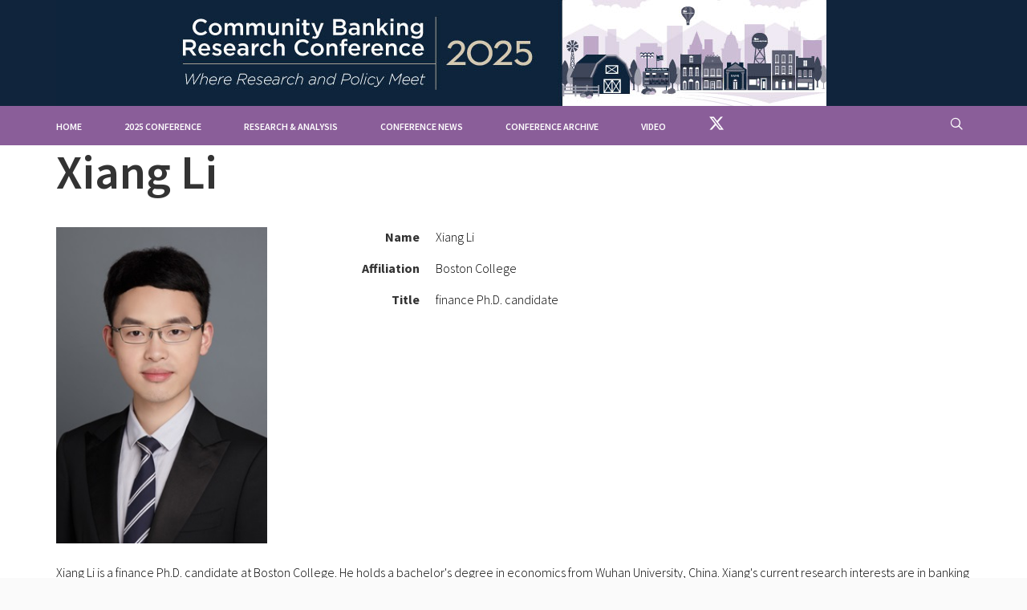

--- FILE ---
content_type: text/html; charset=utf-8
request_url: https://www.communitybanking.org/contacts/li-xiang
body_size: 5985
content:



<!DOCTYPE html>
<html lang="en-us" ng-app="app">
<head>
    <meta charset="utf-8" />
    <meta http-equiv="X-UA-Compatible" content="IE=edge" />
    

    <base href="/" />
    <title>Contact - Community Banking</title>
    
<meta name="VIcurrentDateTime" content="639048629501408065" />
<script type="text/javascript" src="/layouts/system/VisitorIdentification.js"></script>


    <!-- SEO Meta Tags -->
    <meta name="description" content="CommunityBanking.org is the website for the annual &quot;Community Banking Research Conference&quot;. A product of the partnership between the Federal Reserve, the Conference of State Bank Supervisors (CSBS), and the Federal Deposit Insurance Corp. (FDIC). The conference facilitates better understanding of the challenges and opportunities facing community banks." />
    <meta name="keywords" content="community banking, federal reserve, bank, banks, frb, the fed, community, banking, research, policy" />
    <meta name="author" content="Federal Reserve Bank of St Louis" />

    <!-- Open Graph Meta Tags -->
    <meta property="og:description" content="The Community Banking Research and Policy Conference is the nation’s premier conference for community banking-related research sponsored by the Federal Reserve System, CSBS,  and the FDIC." />
    <meta property="og:image" content="https://www.communitybanking.org/contacts/li-xiang/-/media/images/communitybanking/communitybanking.png?sc_lang=en" />
    <meta property="og:title" content="Community Banking Research and Policy Conference" />
    <meta property="og:url" content="https://www.communitybanking.org/" />




    <!-- Mobile Specific Meta Tag -->
    <meta name="viewport" content="width=device-width, initial-scale=1.0, maximum-scale=1.0, user-scalable=no">

    <!-- Favicon -->
    
    <link rel="shortcut icon" href="/Content/images/CommunityBanking-favicon/favicon.ico" type="image/x-icon">
    <link rel="icon" href="/favicon-communitybanking.ico" type="image/x-icon">
    <link rel="apple-touch-icon"
          href="/Content/images/CommunityBanking-favicon/apple-touch-icon.png">


    <!-- Revolution Slider 5.0 Main Stylesheet -->
    <link rel="stylesheet" type="text/css" href="/Theme/revolution/css/settings.css">
    <link rel="stylesheet" type="text/css" href="/Theme/revolution/css/layers.css">
    <link rel="stylesheet" type="text/css" href="/Theme/revolution/css/navigation.css">

    <!-- Icon Fonts -->
    <link href="/Theme/css/fonts/et-line-font-icon.css" rel="stylesheet" media="screen">
    <link href="/Theme/css/fonts/feather-icons.css" rel="stylesheet" media="screen">
    


    <link href="/Theme/fontawesome/css/fontawesome.css" rel="stylesheet" media="screen">
    <link href="/Theme/fontawesome/css/brands.css" rel="stylesheet" media="screen">
    <link href="/Theme/fontawesome/css/solid.css" rel="stylesheet" media="screen">

    <!-- Bootstrap Core -->
    <link href="/Theme/css/bootstrap/bootstrap.min.css" rel="stylesheet" media="screen">

    <!-- All theme styles -->
    <link href="/Theme/sass/styles.css" rel="stylesheet" media="screen">

    <link href="/Content/app.min.css" rel="stylesheet" media="screen" />

    

    <style type="text/css">
        [ng\:cloak], [ng-cloak], [data-ng-cloak], [x-ng-cloak], .ng-cloak, .x-ng-cloak {
            display: none !important;
        }
    </style>

    <!--Modernizr / Detectizr-->
    <script src="/Theme/js/vendor/modernizr.custom.js"></script>
    <script src="/Theme/js/vendor/detectizr.min.js"></script>
    <!-- Global site tag (gtag.js) - Google Analytics -->
    <script async src="https://www.googletagmanager.com/gtag/js?id=G-K6GBTMY618"></script>
    <script>
        window.dataLayer = window.dataLayer || [];
        function gtag() { dataLayer.push(arguments); }
        gtag('js', new Date());

        gtag('config', 'G-K6GBTMY618');</script>
</head>
<body class="parallax">
    <div class="preloader-overlay"></div>

        <live-feed-banner animate="true" animate-preview="true" popup-text="To ask a question during the proceedings, send an email to &lt;a href=&quot;mailto:conference@communitybanking.org?subject=Live%20Stream%20Question&quot;&gt;conference@communitybanking.org&lt;/a&gt;"></live-feed-banner>
    <div class="page-wrapper">
        




<header class="navbar navbar-sticky">

    <div class="nav-bar-inner light-skin" style="background-color: #10243C;">
        <div class="container">
            <a href="/" class="site-logo-commbank">
                <img src="/-/media/images/communitybanking/conference-logos-or-branding/sup25-cbrc_web-banner.jpg?sc_lang=en" alt="2025 CBRC Web Banner" />
            </a><!-- .site-logo -->
            <!-- Mobile Menu Toggle -->
            <div class="nav-toggle"><span></span></div>
        </div>
    </div>

    <!-- For alignment navigation use .menu-left-align, .menu-right-align or .menu-center-align class. To get light skin, use .light-skin. -->
    <nav class="main-navigation menu-left-align light-skin" style="background-color: #8A5E99;">
        <div class="container">
            <ul class="menu" style="display: inline-block;">

                    <li>
                            <a href="/" title="">
        Home
    </a>

                    </li>
                    <li class="menu-item-has-children">
                            <a href="/conferences/2025" title="">
        2025 Conference
    </a>

                                <ul class="sub-menu">
                                    <li><a href="/conferences/2025/about">About</a></li>
                                        <li><a href="/conferences/2025/agenda">Agenda</a></li>
                                                                            <li><a href="/conferences/2025/papers">Papers</a></li>
                                                                            <li><a href="/conferences/2025/bios">Speaker Bios</a></li>
                                                                            <li><a href="/conferences/2025/video">Video</a></li>
                                                                            <li><a href="/conferences/2025/photos">Photo Gallery</a></li>
                                </ul>
                    </li>
                    <li>
                            <a href="/research" title="">
        Research &amp; Analysis
    </a>

                    </li>
                    <li>
                            <a href="/news" title="">
        Conference News
    </a>

                    </li>
                    <li class="menu-item-has-children has-mega-menu">
                            <a href="/conferences" title="">
        Conference Archive
    </a>

                            <ul class="sub-menu">
                                        <li>
                                            <ul>
                                                    <li>2024 Conference</li>
                                                    <li><a href="/conferences/2024/about">About</a></li>
                                                        <li><a href="/conferences/2024/agenda">Agenda</a></li>
                                                        <li><a href="/conferences/2024/papers">Papers</a></li>
                                                        <li><a href="/conferences/2024/bios">Speaker Bios</a></li>
                                                        <li><a href="/conferences/2024/video">Video</a></li>
                                                        <li><a href="/conferences/2024/photos">Photo Gallery</a></li>
                                            </ul>
                                        </li>
                                        <li>
                                            <ul>
                                                    <li>2023 Conference</li>
                                                    <li><a href="/conferences/2023/about">About</a></li>
                                                        <li><a href="/conferences/2023/agenda">Agenda</a></li>
                                                        <li><a href="/conferences/2023/papers">Papers</a></li>
                                                        <li><a href="/conferences/2023/bios">Speaker Bios</a></li>
                                                        <li><a href="/conferences/2023/video">Video</a></li>
                                                        <li><a href="/conferences/2023/photos">Photo Gallery</a></li>
                                            </ul>
                                        </li>
                                        <li>
                                            <ul>
                                                    <li>2022 Conference</li>
                                                    <li><a href="/conferences/2022/about">About</a></li>
                                                        <li><a href="/conferences/2022/agenda">Agenda</a></li>
                                                        <li><a href="/conferences/2022/papers">Papers</a></li>
                                                        <li><a href="/conferences/2022/bios">Speaker Bios</a></li>
                                                        <li><a href="/conferences/2022/video">Video</a></li>
                                                        <li><a href="/conferences/2022/photos">Photo Gallery</a></li>
                                            </ul>
                                        </li>
                                        <li>
                                            <ul>
                                                <li>Full Conference Archive <a href="/conferences" title="Full Conference Archive" alt="link to the full conference archive page"><i class="fa fa-arrow-circle-right"></i></a></li>
                                                <li>
                                                    Go to the Full Conference Archive for access to past conferences not listed on this menu.
                                                </li>
                                            </ul>
                                        </li>
                            </ul>
                    </li>
                    <li>
                            <a href="/video" title="">
        Video
    </a>

                    </li>
                    <li>
                            <a href="https://twitter.com/CBResearchConf" title="">
            <i class="fa-brands fa-x-twitter fa-2x"></i>
        
    </a>

                    </li>

            </ul><!-- .menu -->

            <div class="toolbar text-right" style="display: inline-block; float: right;">
                <!--<a href="#" class="text-sm" data-toggle="modal" data-target="#loginModal"><i class="fe-icon-head"></i>Register</a>-->
                <div class="search-btn">
                    <i search-button class="fe-icon-search" style="color: #fff; margin-top: 5px;"></i>
                    <form method="get" class="search-box" action="/search">
                        <input type="text" class="form-control input-sm" placeholder="Search" name="s" style="margin-top: 5px;">
                        <button type="submit"><i class="fe-icon-search"></i></button>
                    </form>
                </div> <!-- .search-btn -->
            </div>
        </div>
    </nav><!-- .main-navigation -->

</header>


        <main ui-view="main">
            <div style="min-height: 100px;">
                

    <div class="container">

        <div class="row">

            <div class="col-md-12">

                    <h1>Xiang Li</h1>
                    <div class="row">
                        <div class="col-md-3">

                            <img src="/-/media/images/communitybanking/profileimages/xiang-li.jpg?sc_lang=en&amp;mw=250&amp;hash=FAEBB9DD1F0EF2B29D4EE1351EEF5918" alt="Xiang Li" title="Photo of Xiang Li" style="width: 100%;" />
                        </div>
                        <div class="col-md-9">
                            <dl class="dl-horizontal">
                                <dt>Name</dt>
                                <dd>

                                    Xiang   Li
                                </dd>


                                    <dt>Affiliation</dt>
                                    <dd>
                                        Boston College
                                    </dd>


                                <dt>Title</dt>
                                <dd>finance Ph.D. candidate </dd>




                            </dl>
                        </div>
                    </div>
                    <div class="row">
                        <div class="col-md-12 padding-top">
                            <p>Xiang Li is a finance Ph.D. candidate at Boston College. He holds a bachelor's degree in economics from Wuhan University, China. Xiang's current research interests are in banking and entrepreneurship. His most recent research analyzes how bank competition narrows gender and racial gaps in entrepreneurship by reducing discrimination.</p>
                        </div>
                    </div>

            </div> <!-- .col-md-12 -->

        </div> <!-- .row -->

    </div> <!-- .container -->

            </div>
        </main>

        <scroll-bridge></scroll-bridge>

        




<!-- Footer -->
<footer class="footer dark-skin" style="background-image: url(/Content/images/footer-bg.jpg)">
    <div class="top-footer">
        <div class="container">
            <div class="row">
                <div class="col-md-4 text-center">
                    <a href="http://www.federalreserve.gov/" target="_blank" style="text-decoration:none;"><img src="/-/media/images/communitybanking/frs-logo_576x576.png" alt="Federal Reserve System logo" style="height: 90px; margin-bottom: 15px; margin-right: 15px;" /></a>
                    <hr style="border-color: #d9d9d9;" />
                    <a href="http://www.csbs.org/" target="_blank" style="text-decoration:none;"><img src="/-/media/images/communitybanking/conference-logos-or-branding/csbs-logo-2011.png" alt="CSBS logo" style="height: 50px;" /></a>
                    <hr style="border-color: #d9d9d9;" />
                    <a href="https://www.fdic.gov/" target="_blank" style="text-decoration:none;"><img src="/-/media/images/communitybanking/transbg_fdic-logo.png?sc_lang=en" alt="FDIC logo (transparent background)" style="height: 50px;" /></a>
                </div>
                
            </div><!-- .row -->
        </div>
    </div>

    <div class="container">
        <div class="bottom-footer">
            <div class="column">
                    <ul class="list-unstyled list-inline">
                        <li><strong>&copy; 2026 CommunityBanking.org</strong></li>
                    </ul>
            </div><!-- .column -->
            <div class="column text-right">
                <ul class="list-unstyled list-inline">
                    <li><a href="/about">About</a></li>
                        <li><a href="https://www.stlouisfed.org/about-us/legal-information" target="_blank">Legal</a></li>
                                            <li><a href="https://www.stlouisfed.org/about-us/privacy-policy" target="_blank">Privacy</a></li>
                    <li><a href="mailto:info@communitybanking.org?subject=Contact%20CommunityBanking.org">Contact</a></li>
                </ul>
            </div><!-- .column -->
        </div>
    </div>

</footer><!-- .footer -->

    </div>

    <script src="/bundles/vendor-js?v=Jh-d2HTlV9vGnLgTAp5XmLyoOw_byCDv05A1-p2kFaI1"></script>


    <!-- RS5.0 Core JS Files -->
    <script src="/Theme/revolution/js/jquery.themepunch.tools.min.js"></script>
    <script src="/Theme/revolution/js/jquery.themepunch.revolution.min.js"></script>

    <script src="/bundles/app-ng?v=AB_3BJwonrRkAAJ_dPascl-eP_5Bi9oBGcjVSP6oaOo1"></script>

    <script src="/bundles/app-js?v=Nk0pwQmFwCf6R6ixX8x7IFlwrqt3aQVpaAxMGjmd4ZU1"></script>

    <script>

        $(function () {
            //if user is using IE, alert recommended browser of Chrome, Edge or Safari 
            var ua = window.navigator.userAgent;
            var msie = ua.indexOf("MSIE ");

            if ((msie > 0 || !!navigator.userAgent.match(/Trident.*rv\:11\./)) && readCookie("IEmessage") != "yes" )  // If Internet Explorer, return version number
            {
                //alert("Internet Explorer (IE) is an outdated browser. Please use Chrome, Edge or Safari instead.");
                $.magnificPopup.open({
                    items: {
                        src: $('<div class="white-popup"><div class="mfp-close" style="color:#000;cursor:pointer;right:-5px;top:-10px;">&times;</div><div class="panel" style="margin-bottom:0;"><div class="panel-heading" style="position: relative;"><h3 class="panel-title">Internet Explorer (IE) is unsupported</h3></div><div class="panel-body"><div style="background-color: #fefefe; margin-top: 10px;">Internet Explorer (IE) is no longer a supported browser. For the best experience, please use Chrome, Edge or Safari. </div></div></div></div>'),
                        type: 'inline'
                    },
                }, 0);
                createCookie("IEmessage", "yes");

            }	
            Pace.options.restartOnRequestAfter = false;
            //window.BRIGHTCOVE_LOADJS = true;
            //window.BRIGHTCOVE_AUTOPLAY = true;
            if (window.BRIGHTCOVE_LOADJS || window.BRIGHTCOVE_LIVE_LOADJS) {
                Pace.options.ajax = false;
                var script = window.BRIGHTCOVE_LOADJS
                    ? "//players.brightcove.net/1543588752001/SylNz4u1Ql_default/index.min.js"
                    : "//players.brightcove.net/1543588752001/S1gadhyEHW_default/index.min.js";
                $.getScript(script);
            }

            function createCookie(name, value, days) {
                let expires = "";
                if (days) {
                    let date = new Date();
                    date.setTime(date.getTime() + (days * 24 * 60 * 60 * 1000));
                    expires = "; expires=" + date.toUTCString();
                }
                document.cookie = name + "=" + value + expires + "; path=/";
            }

            function readCookie(name) {
                let nameEQ = name + "=";
                let ca = document.cookie.split(';');
                for (var i = 0; i < ca.length; i++) {
                    var c = ca[i];
                    while (c.charAt(0) == ' ') c = c.substring(1, c.length);
                    if (c.indexOf(nameEQ) == 0) return c.substring(nameEQ.length, c.length);
                }
                return null;
            }

        });
    </script>
    <!--<script src="/scripts/webtrends.js" type="text/javascript"></script>-->
    <!-- ----------------------------------------------------------------------------------- -->
    <!-- Warning: The two script blocks below must remain inline. Moving them to an external -->
    <!-- JavaScript include file can cause serious problems with cross-domain tracking.      -->
    <!-- ----------------------------------------------------------------------------------- -->
    <!--<script type="text/javascript">
        //<![CDATA[
        var _tag = new WebTrends();
        _tag.dcsGetId();
        //]]>
    </script>
    <script type="text/javascript">
        //<![CDATA[
        _tag.dcsCustom = function () {
            // Add custom parameters here.
            //_tag.DCSext.param_name=param_value;
        }
        _tag.dcsCollect();
//]]>
    </script>-->
</body>
</html>

--- FILE ---
content_type: text/html
request_url: https://www.communitybanking.org/app/site/_shared/liveFeedBanner.html
body_size: 606
content:
<div class="live-feed-banner-container" ng-if="show" ng-class="{live: liveMode, preview: !liveMode}">
    <div class="marquee">
        <span class="traveler" ng-show="!liveMode" ng-class="{'no-animation': !animatePreview}">{{ previewText }}</span>
        <span class="traveler" ng-show="liveMode && !hasVideo2" ng-class="{'no-animation': !animate}">
            <a class="magnific live-feed-link" href="/video/brightpop/{{videoId}}" ng-if="videoType=='Brightcove' || videoType=='Brightcove-LIVE'" share-url="{{ shareUrl }}" closing-text="{{ closingText }}">{{ liveText }} <i class="fa fa-bolt"></i> Click Here to Watch</a>
            <a class="magnific live-feed-link" href="http://www.youtube.com/watch?v={{videoId}}" ng-if="videoType=='YouTube'" share-url="{{ shareUrl }}" closing-text="{{ closingText }}">{{ liveText }} <i class="fa fa-bolt"></i> Click Here to Watch</a>
        </span>
        <span class="traveler" ng-show="liveMode && hasVideo2" ng-class="{'no-animation': !animate}">
            <a class="magnific live-feed-link" href="/video/brightpop/{{videoId}}" ng-if="videoType=='Brightcove' || videoType=='Brightcove-LIVE'" share-url="{{ shareUrl }}" closing-text="{{ closingText }}">{{ liveText }}</a>
            <a class="magnific live-feed-link" href="http://www.youtube.com/watch?v={{videoId}}" ng-if="videoType=='YouTube'" share-url="{{ shareUrl }}" closing-text="{{ closingText }}">{{ liveText }}</a>
            <i class="fa fa-bolt"></i> 
            <a class="magnific live-feed-link" href="/video/brightpop/{{video2Id}}" ng-if="video2Type=='Brightcove' || video2Type=='Brightcove-LIVE'" share-url="{{ shareUrl }}" closing-text="{{ closingText }}">{{ video2Text }}</a>
            <a class="magnific live-feed-link" href="http://www.youtube.com/watch?v={{video2Id}}" ng-if="video2Type=='YouTube'" share-url="{{ shareUrl }}" closing-text="{{ closingText }}">{{ video2Text }}</a>
        </span>
    </div>
    <!--

        switch (video.Video_Type)
        {
            case "YouTube":
                    <a href="http://www.youtube.com/watch?v=@video.Video_Id" class="magnific @cssClasses" share-href="true">@linkHtml</a>@(addComma ? ", " : "")
                break;
            case "Vimeo":
                    <a href="http://vimeo.com/@video.Video_Id" class="magnific @cssClasses" share-href="true">@linkHtml</a>@(addComma ? ", " : "")
                break;
            default:
                    <a href="/video/brightpop/@video.Id.ToString("N")" class="magnific @cssClasses" share-url="@(fqHost)video/@video.Id.ToString("N")">@linkHtml</a>@(addComma ? ", " : "")
                break;
        }


    -->
</div>


--- FILE ---
content_type: text/html
request_url: https://www.communitybanking.org/app/site/_shared/scrollBridge.html
body_size: 237
content:
<div>
    <a ng-if="!vm.hasScrollBridge()" href="#" class="scroll-to-top-btn"><i class="fa fa-angle-up"></i></a>
    <div ng-if="vm.hasScrollBridge()" id="scroll-bridge-box" ng-class="{visible: vm.isVisible()}">
        <div>Shortcuts:</div>
        <a ng-repeat="item in vm.scrollBridges" ng-href="#{{item.id}}" class="scroll-bridge" ng-click="vm.scrollTo($event, item.id)">
            <i class="fa fa-circle" demo-ng-class="vm.isAbove(item.id) ? 'fa-caret-up' : vm.isBelow(item.id) ? 'fa-caret-down' : 'fa-caret-left'"></i>
            {{item.name}}
        </a>
    </div>
</div>

--- FILE ---
content_type: text/css
request_url: https://www.communitybanking.org/Theme/css/fonts/feather-icons.css
body_size: 1388
content:
@font-face{font-family:"feather";src:url("../../fonts/feather-webfont.eot");src:url("../../fonts/feather-webfont.eot?#iefix") format("embedded-opentype"),url("../../fonts/feather-webfont.woff") format("woff"),url("../../fonts/feather-webfont.ttf") format("truetype"),url("../../fonts/feather-webfont.svg#feather") format("svg");font-weight:normal;font-style:normal}[data-icon]:before{display:inline-block;font-family:"feather";content:attr(data-icon);font-style:normal;font-weight:normal;font-variant:normal;text-transform:none;speak:none;line-height:1;-webkit-font-smoothing:antialiased;-moz-osx-font-smoothing:grayscale}[class^="fe-icon-"],[class*=" fe-icon-"]{display:inline-block;font-family:"feather";font-style:normal;font-weight:normal;font-variant:normal;text-transform:none;speak:none;line-height:1;-webkit-font-smoothing:antialiased;-moz-osx-font-smoothing:grayscale}.fe-icon-eye:before{content:"\e000"}.fe-icon-paper-clip:before{content:"\e001"}.fe-icon-mail:before{content:"\e002"}.fe-icon-mail:before{content:"\e002"}.fe-icon-toggle:before{content:"\e003"}.fe-icon-layout:before{content:"\e004"}.fe-icon-link:before{content:"\e005"}.fe-icon-bell:before{content:"\e006"}.fe-icon-lock:before{content:"\e007"}.fe-icon-unlock:before{content:"\e008"}.fe-icon-ribbon:before{content:"\e009"}.fe-icon-image:before{content:"\e010"}.fe-icon-signal:before{content:"\e011"}.fe-icon-target:before{content:"\e012"}.fe-icon-clipboard:before{content:"\e013"}.fe-icon-clock:before{content:"\e014"}.fe-icon-clock:before{content:"\e014"}.fe-icon-watch:before{content:"\e015"}.fe-icon-air-play:before{content:"\e016"}.fe-icon-camera:before{content:"\e017"}.fe-icon-video:before{content:"\e018"}.fe-icon-disc:before{content:"\e019"}.fe-icon-printer:before{content:"\e020"}.fe-icon-monitor:before{content:"\e021"}.fe-icon-server:before{content:"\e022"}.fe-icon-cog:before{content:"\e023"}.fe-icon-heart:before{content:"\e024"}.fe-icon-paragraph:before{content:"\e025"}.fe-icon-align-justify:before{content:"\e026"}.fe-icon-align-left:before{content:"\e027"}.fe-icon-align-center:before{content:"\e028"}.fe-icon-align-right:before{content:"\e029"}.fe-icon-book:before{content:"\e030"}.fe-icon-layers:before{content:"\e031"}.fe-icon-stack:before{content:"\e032"}.fe-icon-stack-2:before{content:"\e033"}.fe-icon-paper:before{content:"\e034"}.fe-icon-paper-stack:before{content:"\e035"}.fe-icon-search:before{content:"\e036"}.fe-icon-zoom-in:before{content:"\e037"}.fe-icon-zoom-out:before{content:"\e038"}.fe-icon-reply:before{content:"\e039"}.fe-icon-circle-plus:before{content:"\e040"}.fe-icon-circle-minus:before{content:"\e041"}.fe-icon-circle-check:before{content:"\e042"}.fe-icon-circle-cross:before{content:"\e043"}.fe-icon-square-plus:before{content:"\e044"}.fe-icon-square-minus:before{content:"\e045"}.fe-icon-square-check:before{content:"\e046"}.fe-icon-square-cross:before{content:"\e047"}.fe-icon-microphone:before{content:"\e048"}.fe-icon-record:before{content:"\e049"}.fe-icon-skip-back:before{content:"\e050"}.fe-icon-rewind:before{content:"\e051"}.fe-icon-play:before{content:"\e052"}.fe-icon-pause:before{content:"\e053"}.fe-icon-stop:before{content:"\e054"}.fe-icon-fast-forward:before{content:"\e055"}.fe-icon-skip-forward:before{content:"\e056"}.fe-icon-shuffle:before{content:"\e057"}.fe-icon-repeat:before{content:"\e058"}.fe-icon-folder:before{content:"\e059"}.fe-icon-umbrella:before{content:"\e060"}.fe-icon-moon:before{content:"\e061"}.fe-icon-thermometer:before{content:"\e062"}.fe-icon-drop:before{content:"\e063"}.fe-icon-sun:before{content:"\e064"}.fe-icon-cloud:before{content:"\e065"}.fe-icon-cloud-upload:before{content:"\e066"}.fe-icon-cloud-download:before{content:"\e067"}.fe-icon-upload:before{content:"\e068"}.fe-icon-download:before{content:"\e069"}.fe-icon-location:before{content:"\e070"}.fe-icon-location-2:before{content:"\e071"}.fe-icon-map:before{content:"\e072"}.fe-icon-battery:before{content:"\e073"}.fe-icon-head:before{content:"\e074"}.fe-icon-briefcase:before{content:"\e075"}.fe-icon-speech-bubble:before{content:"\e076"}.fe-icon-anchor:before{content:"\e077"}.fe-icon-globe:before{content:"\e078"}.fe-icon-box:before{content:"\e079"}.fe-icon-reload:before{content:"\e080"}.fe-icon-share:before{content:"\e081"}.fe-icon-marquee:before{content:"\e082"}.fe-icon-marquee-plus:before{content:"\e083"}.fe-icon-marquee-minus:before{content:"\e084"}.fe-icon-tag:before{content:"\e085"}.fe-icon-power:before{content:"\e086"}.fe-icon-command:before{content:"\e087"}.fe-icon-alt:before{content:"\e088"}.fe-icon-esc:before{content:"\e089"}.fe-icon-bar-graph:before{content:"\e090"}.fe-icon-bar-graph-2:before{content:"\e091"}.fe-icon-pie-graph:before{content:"\e092"}.fe-icon-star:before{content:"\e093"}.fe-icon-arrow-left:before{content:"\e094"}.fe-icon-arrow-right:before{content:"\e095"}.fe-icon-arrow-up:before{content:"\e096"}.fe-icon-arrow-down:before{content:"\e097"}.fe-icon-volume:before{content:"\e098"}.fe-icon-mute:before{content:"\e099"}.fe-icon-content-right:before{content:"\e100"}.fe-icon-content-left:before{content:"\e101"}.fe-icon-grid:before{content:"\e102"}.fe-icon-grid-2:before{content:"\e103"}.fe-icon-columns:before{content:"\e104"}.fe-icon-loader:before{content:"\e105"}.fe-icon-bag:before{content:"\e106"}.fe-icon-ban:before{content:"\e107"}.fe-icon-flag:before{content:"\e108"}.fe-icon-trash:before{content:"\e109"}.fe-icon-expand:before{content:"\e110"}.fe-icon-contract:before{content:"\e111"}.fe-icon-maximize:before{content:"\e112"}.fe-icon-minimize:before{content:"\e113"}.fe-icon-plus:before{content:"\e114"}.fe-icon-minus:before{content:"\e115"}.fe-icon-check:before{content:"\e116"}.fe-icon-cross:before{content:"\e117"}.fe-icon-move:before{content:"\e118"}.fe-icon-delete:before{content:"\e119"}.fe-icon-menu:before{content:"\e120"}.fe-icon-archive:before{content:"\e121"}.fe-icon-inbox:before{content:"\e122"}.fe-icon-outbox:before{content:"\e123"}.fe-icon-file:before{content:"\e124"}.fe-icon-file-add:before{content:"\e125"}.fe-icon-file-subtract:before{content:"\e126"}.fe-icon-help:before{content:"\e127"}.fe-icon-open:before{content:"\e128"}.fe-icon-ellipsis:before{content:"\e129"}


--- FILE ---
content_type: text/css
request_url: https://www.communitybanking.org/Content/app.min.css
body_size: 2199
content:
@import"animate.css";body .blah{margin:15px;}#profile-img{position:relative;left:-15px;top:-5px;}#profile-img.using-err-src{left:0;top:0;}.subtle-shadow{text-shadow:0 1px 0 rgba(255,255,255,.4);}.subtle-shadow-dark{text-shadow:2px 4px 3px rgba(0,0,0,.4);}.tp-bullet{background-color:#ff8f2b !important;opacity:.5;}.tp-bullet.tp-bullet.selected,.tp-bullet:hover{opacity:1;}.conference-title{text-align:center;font-weight:bold;color:#858585;font-size:16px;}.agenda-break{background-color:#ec8a64;padding:15px;color:#fff;font-size:1.5em;}.agenda-break .agenda-break-note{font-size:.75em;}.agenda-speaker,.agenda-subitem{margin-bottom:5px;}.agenda-speaker .videoList a,.agenda-subitem .videoList a{font-weight:normal;font-size:12px;}.agenda-speaker .name .role{color:#858585;}.agenda-speaker img.ava{width:40px;height:40px;background-color:#d9d9d9;}.agenda-subitem{margin-top:15px;line-height:normal;}.agenda-subitem .agenda-subitem-title{font-size:16px;font-weight:bold;}.agenda-panelist-heading{margin-top:15px;margin-bottom:15px;padding:2px;border-bottom:1px solid #858585;color:#858585;font-weight:bold;}li.right .timeline-inner .agenda-speaker p.text,li.right .timeline-inner .agenda-speaker div.videoList{margin-right:55px;}li.left .timeline-inner .agenda-speaker p.text,li.left .timeline-inner .agenda-speaker div.videoList{margin-left:55px;}h4.paper-info-title{margin-top:24px;margin-bottom:8px;}.paper-info,.speaker-info{margin-left:16px;margin-bottom:12px;font-size:24px;}.paper-info .paper-info-lead,.speaker-info .paper-info-lead,.paper-info .speaker-info-lead,.speaker-info .speaker-info-lead{font-weight:bold;}.paper-info .speaker-info-photo,.speaker-info .speaker-info-photo{display:inline-block;float:left;margin:10px;}section.gray-to-white{background:#f5f5f5;background:-moz-linear-gradient(top,#f5f5f5 0%,#fff 100%);background:-webkit-linear-gradient(top,#f5f5f5 0%,#fff 100%);background:linear-gradient(to bottom,#f5f5f5 0%,#fff 100%);filter:progid:DXImageTransform.Microsoft.gradient(startColorstr='#f5f5f5',endColorstr='#ffffff',GradientType=0);}img.contact-photo{margin-right:8px;margin-bottom:8px;float:left;max-width:200px;border-radius:5px;border:5px double #b5b5b5;}a.video-play-button{position:relative;top:-150px;}.search-result{margin-bottom:15px;font-size:18px;position:relative;padding:5px;}.search-result:hover{background-color:#f5f5f5;}.search-result:hover::before{content:"";width:0;height:0;border-top:5px solid transparent;border-left:5px solid #808080;border-bottom:5px solid transparent;position:absolute;left:-10px;top:15px;display:inline-block;}.search-result .type-tag{border:1px solid #808080;border-radius:4px;color:#808080;margin-left:10px;font-size:12px;line-height:18px;padding:2px 4px;}.search-result .search-result-url{font-size:14px;color:#006400;}.search-result .search-result-summary{font-size:14px;color:#808080;}.margin-top-30{margin-top:30px;}.mfp-title{display:inline-block;position:absolute;top:-40px;font-size:80%;z-index:5000;}.social-bar.magnifi-share{background-color:#000;padding-left:10px;}.social-bar.magnifi-share a{font-size:12px;}.social-bar.magnifi-share .title{color:#ccc;font-weight:bold;margin-right:6px;}.social-bar.magnifi-share .sb-facebook{color:#3b5998;}.social-bar.magnifi-share .sb-facebook:focus,.social-bar.magnifi-share .sb-facebook:hover{color:#fff;background-color:#3b5998;}.social-bar.magnifi-share .sb-twitter{color:#55acee;}.social-bar.magnifi-share .sb-twitter:focus,.social-bar.magnifi-share .sb-twitter:hover{color:#fff;background-color:#55acee;}.social-bar.magnifi-share .sb-linkedin{color:#0976b4;}.social-bar.magnifi-share .sb-linkedin:focus,.social-bar.magnifi-share .sb-linkedin:hover{color:#fff;background-color:#0976b4;}.social-bar.magnifi-share .sb-email{color:#4d4d4d;}.social-bar.magnifi-share .sb-email:focus,.social-bar.magnifi-share .sb-email:hover{color:#fff;background-color:#4d4d4d;}.social-bar.magnifi-share .full-page-link{color:#ec8a64;}.social-bar.magnifi-share .full-page-link:focus,.social-bar.magnifi-share .full-page-link:hover{color:#fff;background-color:#ec8a64;}.social-bar.magnifi-share.sm a{font-size:9px;}.video-summary .video-summary-text .title{font-weight:bold;}#scroll-bridge-box{display:inline-block;position:fixed;z-index:1700;right:16px;bottom:-96px;font-size:16px;background-color:#fff;padding:0 5px;opacity:0;box-shadow:0 0 12px -3px rgba(0,0,0,.28);transition:bottom .4s cubic-bezier(.68,-.55,.265,1.55);border-radius:2px;}#scroll-bridge-box.visible{bottom:14px;opacity:.75;}#scroll-bridge-box a.scroll-bridge{display:block;}#scroll-bridge-box a.scroll-bridge:hover{opacity:1;}#scroll-bridge-box a.scroll-bridge .fa{font-size:35%;line-height:16px;}ul.fa-ul{transition-property:all;transition-duration:.5s;transition-timing-function:cubic-bezier(0,1,.5,1);}ul.fa-ul.closed{display:none;}.conf-arch-yearmark{position:absolute;width:100%;top:0;left:0;background-color:transparent;color:#fff;font-weight:bold;font-size:40px;text-align:center;margin-top:25%;text-shadow:0 0 7px #0a0a0a;}li.research-folder>a{cursor:pointer;}li.research-folder .research-folder-description{display:block;font-size:75%;font-style:italic;}.live-feed-banner-container{display:none;}body.has-live-feed-banner{margin-top:36px;}body.has-live-feed-banner .main-navigation.stuck{top:36px;}body.has-live-feed-banner .live-feed-banner-container{z-index:1000;display:block;height:36px;position:fixed;color:#fff;font-weight:bold;text-align:center;top:0;left:0;right:0;}body.has-live-feed-banner .live-feed-banner-container.live{background-color:#b30000;}body.has-live-feed-banner .live-feed-banner-container.preview{background-color:#10243c;}body.has-live-feed-banner .live-feed-banner-container .traveler{display:inline-block;height:25px;line-height:25px;background-color:transparent;color:#fff;font-weight:bold;font-size:20px;}body.has-live-feed-banner .live-feed-banner-container .marquee{margin:0 auto;white-space:nowrap;overflow:hidden;box-sizing:border-box;}body.has-live-feed-banner .live-feed-banner-container .marquee .traveler{padding:5px 20px;text-align:center;animation:marquee alternate 10s linear infinite;}body.has-live-feed-banner .live-feed-banner-container .marquee .traveler.no-animation{animation:none;}body.has-live-feed-banner .live-feed-banner-container .marquee .traveler:hover{animation-play-state:paused;}body.has-live-feed-banner .live-feed-banner-container .marquee .live-feed-link{color:#fff;}@keyframes marquee{0%{transform:translate(80%,0);}100%{transform:translate(-80%,0);}}.white-popup{position:relative;background:#fff;padding:20px;width:auto;max-width:500px;margin:20px auto;}.mfp-bottom-bar{opacity:1;}.magnifi-closing{position:absolute;bottom:-40px;background-color:#000;color:#fff;padding:15px;text-align:right;opacity:1;width:100%;}a.author-link,.paper-description-wrapper a{font-weight:normal;}.fa-2x{font-size:20px;}

--- FILE ---
content_type: text/javascript; charset=utf-8
request_url: https://www.communitybanking.org/bundles/app-ng?v=AB_3BJwonrRkAAJ_dPascl-eP_5Bi9oBGcjVSP6oaOo1
body_size: 378809
content:
(function(){function di(n,t){return n.set(t[0],t[1]),n}function gi(n,t){return n.add(t),n}function f(n,t,i){switch(i.length){case 0:return n.call(t);case 1:return n.call(t,i[0]);case 2:return n.call(t,i[0],i[1]);case 3:return n.call(t,i[0],i[1],i[2])}return n.apply(t,i)}function nr(n,t,i,r){for(var f,u=-1,e=null==n?0:n.length;++u<e;)f=n[u],t(r,f,i(f),n);return r}function s(n,t){for(var i=-1,r=null==n?0:n.length;++i<r&&!1!==t(n[i],i,n););return n}function tr(n,t){for(var i=null==n?0:n.length;i--&&!1!==t(n[i],i,n););return n}function bt(n,t){for(var i=-1,r=null==n?0:n.length;++i<r;)if(!t(n[i],i,n))return!1;return!0}function v(n,t){for(var r,i=-1,f=null==n?0:n.length,e=0,u=[];++i<f;)r=n[i],t(r,i,n)&&(u[e++]=r);return u}function tt(n,t){return!(null==n||!n.length)&&-1<p(n,t,0)}function ot(n,t,i){for(var r=-1,u=null==n?0:n.length;++r<u;)if(i(t,n[r]))return!0;return!1}function r(n,t){for(var i=-1,r=null==n?0:n.length,u=Array(r);++i<r;)u[i]=t(n[i],i,n);return u}function c(n,t){for(var i=-1,r=t.length,u=n.length;++i<r;)n[u+i]=t[i];return n}function d(n,t,i,r){var u=-1,f=null==n?0:n.length;for(r&&f&&(i=n[++u]);++u<f;)i=t(i,n[u],u,n);return i}function ir(n,t,i,r){var u=null==n?0:n.length;for(r&&u&&(i=n[--u]);u--;)i=t(i,n[u],u,n);return i}function st(n,t){for(var i=-1,r=null==n?0:n.length;++i<r;)if(t(n[i],i,n))return!0;return!1}function kt(n,t,i){var r;return i(n,function(n,i,u){if(t(n,i,u))return r=i,!1}),r}function it(n,t,i,r){var u=n.length;for(i+=r?1:-1;r?i--:++i<u;)if(t(n[i],i,n))return i;return-1}function p(n,t,i){if(t===t)n:{--i;for(var r=n.length;++i<r;)if(n[i]===t){n=i;break n}n=-1}else n=it(n,dt,i);return n}function rr(n,t,i,r){--i;for(var u=n.length;++i<u;)if(r(n[i],t))return i;return-1}function dt(n){return n!==n}function gt(n,t){var i=null==n?0:n.length;return i?ct(n,t)/i:ut}function ht(t){return function(i){return null==i?n:i[t]}}function rt(t){return function(i){return null==t?n:t[i]}}function ni(n,t,i,r,u){return u(n,function(n,u,f){i=r?(r=!1,n):t(i,n,u,f)}),i}function ur(n,t){var i=n.length;for(n.sort(t);i--;)n[i]=n[i].c;return n}function ct(t,i){for(var r,u,f=-1,e=t.length;++f<e;)u=i(t[f]),u!==n&&(r=r===n?u:r+u);return r}function lt(n,t){for(var i=-1,r=Array(n);++i<n;)r[i]=t(i);return r}function fr(n,t){return r(t,function(t){return[t,n[t]]})}function o(n){return function(t){return n(t)}}function at(n,t){return r(t,function(t){return n[t]})}function g(n,t){return n.has(t)}function ti(n,t){for(var i=-1,r=n.length;++i<r&&-1<p(t,n[i],0););return i}function ii(n,t){for(var i=n.length;i--&&-1<p(t,n[i],0););return i}function er(n){return"\\"+gu[n]}function nt(n){var i=-1,t=Array(n.size);return n.forEach(function(n,r){t[++i]=[r,n]}),t}function vt(n,t){return function(i){return n(t(i))}}function l(n,t){for(var r,i=-1,f=n.length,e=0,u=[];++i<f;)r=n[i],r!==t&&"__lodash_placeholder__"!==r||(n[i]="__lodash_placeholder__",u[e++]=i);return u}function w(n){var i=-1,t=Array(n.size);return n.forEach(function(n){t[++i]=n}),t}function or(n){var i=-1,t=Array(n.size);return n.forEach(function(n){t[++i]=[n,n]}),t}function b(n){if(k.test(n)){for(var t=pt.lastIndex=0;pt.test(n);)++t;n=t}else n=uf(n);return n}function h(n){return k.test(n)?n.match(pt)||[]:n.split("")}var n,y=1/0,ut=NaN,sr=[["ary",128],["bind",1],["bindKey",2],["curry",8],["curryRight",16],["flip",512],["partial",32],["partialRight",64],["rearg",256]],hr=/\b__p\+='';/g,cr=/\b(__p\+=)''\+/g,lr=/(__e\(.*?\)|\b__t\))\+'';/g,ri=/&(?:amp|lt|gt|quot|#39);/g,ui=/[&<>"']/g,ar=RegExp(ri.source),vr=RegExp(ui.source),yr=/<%-([\s\S]+?)%>/g,pr=/<%([\s\S]+?)%>/g,fi=/<%=([\s\S]+?)%>/g,wr=/\.|\[(?:[^[\]]*|(["'])(?:(?!\1)[^\\]|\\.)*?\1)\]/,br=/^\w*$/,kr=/^\./,dr=/[^.[\]]+|\[(?:(-?\d+(?:\.\d+)?)|(["'])((?:(?!\2)[^\\]|\\.)*?)\2)\]|(?=(?:\.|\[\])(?:\.|\[\]|$))/g,yt=/[\\^$.*+?()[\]{}|]/g,gr=RegExp(yt.source),ei=/^\s+|\s+$/g,oi=/^\s+/,nu=/\s+$/,tu=/\{(?:\n\/\* \[wrapped with .+\] \*\/)?\n?/,iu=/\{\n\/\* \[wrapped with (.+)\] \*/,ru=/,? & /,uu=/[^\x00-\x2f\x3a-\x40\x5b-\x60\x7b-\x7f]+/g,fu=/\\(\\)?/g,eu=/\$\{([^\\}]*(?:\\.[^\\}]*)*)\}/g,si=/\w*$/,ou=/^[-+]0x[0-9a-f]+$/i,su=/^0b[01]+$/i,hu=/^\[object .+?Constructor\]$/,cu=/^0o[0-7]+$/i,lu=/^(?:0|[1-9]\d*)$/,au=/[\xc0-\xd6\xd8-\xf6\xf8-\xff\u0100-\u017f]/g,ft=/($^)/,vu=/['\n\r\u2028\u2029\\]/g,hi="[\\ufe0e\\ufe0f]?(?:[\\u0300-\\u036f\\ufe20-\\ufe23\\u20d0-\\u20f0]|\\ud83c[\\udffb-\\udfff])?(?:\\u200d(?:[^\\ud800-\\udfff]|(?:\\ud83c[\\udde6-\\uddff]){2}|[\\ud800-\\udbff][\\udc00-\\udfff])[\\ufe0e\\ufe0f]?(?:[\\u0300-\\u036f\\ufe20-\\ufe23\\u20d0-\\u20f0]|\\ud83c[\\udffb-\\udfff])?)*",yu="(?:[\\u2700-\\u27bf]|(?:\\ud83c[\\udde6-\\uddff]){2}|[\\ud800-\\udbff][\\udc00-\\udfff])"+hi,pu=RegExp("['’]","g"),wu=RegExp("[\\u0300-\\u036f\\ufe20-\\ufe23\\u20d0-\\u20f0]","g"),pt=RegExp("\\ud83c[\\udffb-\\udfff](?=\\ud83c[\\udffb-\\udfff])|(?:[^\\ud800-\\udfff][\\u0300-\\u036f\\ufe20-\\ufe23\\u20d0-\\u20f0]?|[\\u0300-\\u036f\\ufe20-\\ufe23\\u20d0-\\u20f0]|(?:\\ud83c[\\udde6-\\uddff]){2}|[\\ud800-\\udbff][\\udc00-\\udfff]|[\\ud800-\\udfff])"+hi,"g"),bu=RegExp(["[A-Z\\xc0-\\xd6\\xd8-\\xde]?[a-z\\xdf-\\xf6\\xf8-\\xff]+(?:['’](?:d|ll|m|re|s|t|ve))?(?=[\\xac\\xb1\\xd7\\xf7\\x00-\\x2f\\x3a-\\x40\\x5b-\\x60\\x7b-\\xbf\\u2000-\\u206f \\t\\x0b\\f\\xa0\\ufeff\\n\\r\\u2028\\u2029\\u1680\\u180e\\u2000\\u2001\\u2002\\u2003\\u2004\\u2005\\u2006\\u2007\\u2008\\u2009\\u200a\\u202f\\u205f\\u3000]|[A-Z\\xc0-\\xd6\\xd8-\\xde]|$)|(?:[A-Z\\xc0-\\xd6\\xd8-\\xde]|[^\\ud800-\\udfff\\xac\\xb1\\xd7\\xf7\\x00-\\x2f\\x3a-\\x40\\x5b-\\x60\\x7b-\\xbf\\u2000-\\u206f \\t\\x0b\\f\\xa0\\ufeff\\n\\r\\u2028\\u2029\\u1680\\u180e\\u2000\\u2001\\u2002\\u2003\\u2004\\u2005\\u2006\\u2007\\u2008\\u2009\\u200a\\u202f\\u205f\\u3000\\d+\\u2700-\\u27bfa-z\\xdf-\\xf6\\xf8-\\xffA-Z\\xc0-\\xd6\\xd8-\\xde])+(?:['’](?:D|LL|M|RE|S|T|VE))?(?=[\\xac\\xb1\\xd7\\xf7\\x00-\\x2f\\x3a-\\x40\\x5b-\\x60\\x7b-\\xbf\\u2000-\\u206f \\t\\x0b\\f\\xa0\\ufeff\\n\\r\\u2028\\u2029\\u1680\\u180e\\u2000\\u2001\\u2002\\u2003\\u2004\\u2005\\u2006\\u2007\\u2008\\u2009\\u200a\\u202f\\u205f\\u3000]|[A-Z\\xc0-\\xd6\\xd8-\\xde](?:[a-z\\xdf-\\xf6\\xf8-\\xff]|[^\\ud800-\\udfff\\xac\\xb1\\xd7\\xf7\\x00-\\x2f\\x3a-\\x40\\x5b-\\x60\\x7b-\\xbf\\u2000-\\u206f \\t\\x0b\\f\\xa0\\ufeff\\n\\r\\u2028\\u2029\\u1680\\u180e\\u2000\\u2001\\u2002\\u2003\\u2004\\u2005\\u2006\\u2007\\u2008\\u2009\\u200a\\u202f\\u205f\\u3000\\d+\\u2700-\\u27bfa-z\\xdf-\\xf6\\xf8-\\xffA-Z\\xc0-\\xd6\\xd8-\\xde])|$)|[A-Z\\xc0-\\xd6\\xd8-\\xde]?(?:[a-z\\xdf-\\xf6\\xf8-\\xff]|[^\\ud800-\\udfff\\xac\\xb1\\xd7\\xf7\\x00-\\x2f\\x3a-\\x40\\x5b-\\x60\\x7b-\\xbf\\u2000-\\u206f \\t\\x0b\\f\\xa0\\ufeff\\n\\r\\u2028\\u2029\\u1680\\u180e\\u2000\\u2001\\u2002\\u2003\\u2004\\u2005\\u2006\\u2007\\u2008\\u2009\\u200a\\u202f\\u205f\\u3000\\d+\\u2700-\\u27bfa-z\\xdf-\\xf6\\xf8-\\xffA-Z\\xc0-\\xd6\\xd8-\\xde])+(?:['’](?:d|ll|m|re|s|t|ve))?|[A-Z\\xc0-\\xd6\\xd8-\\xde]+(?:['’](?:D|LL|M|RE|S|T|VE))?|\\d*(?:(?:1ST|2ND|3RD|(?![123])\\dTH)\\b)|\\d*(?:(?:1st|2nd|3rd|(?![123])\\dth)\\b)|\\d+",yu].join("|"),"g"),k=RegExp("[\\u200d\\ud800-\\udfff\\u0300-\\u036f\\ufe20-\\ufe23\\u20d0-\\u20f0\\ufe0e\\ufe0f]"),ku=/[a-z][A-Z]|[A-Z]{2,}[a-z]|[0-9][a-zA-Z]|[a-zA-Z][0-9]|[^a-zA-Z0-9 ]/,du="Array Buffer DataView Date Error Float32Array Float64Array Function Int8Array Int16Array Int32Array Map Math Object Promise RegExp Set String Symbol TypeError Uint8Array Uint8ClampedArray Uint16Array Uint32Array WeakMap _ clearTimeout isFinite parseInt setTimeout".split(" "),i={},t;i["[object Float32Array]"]=i["[object Float64Array]"]=i["[object Int8Array]"]=i["[object Int16Array]"]=i["[object Int32Array]"]=i["[object Uint8Array]"]=i["[object Uint8ClampedArray]"]=i["[object Uint16Array]"]=i["[object Uint32Array]"]=!0;i["[object Arguments]"]=i["[object Array]"]=i["[object ArrayBuffer]"]=i["[object Boolean]"]=i["[object DataView]"]=i["[object Date]"]=i["[object Error]"]=i["[object Function]"]=i["[object Map]"]=i["[object Number]"]=i["[object Object]"]=i["[object RegExp]"]=i["[object Set]"]=i["[object String]"]=i["[object WeakMap]"]=!1;t={};t["[object Arguments]"]=t["[object Array]"]=t["[object ArrayBuffer]"]=t["[object DataView]"]=t["[object Boolean]"]=t["[object Date]"]=t["[object Float32Array]"]=t["[object Float64Array]"]=t["[object Int8Array]"]=t["[object Int16Array]"]=t["[object Int32Array]"]=t["[object Map]"]=t["[object Number]"]=t["[object Object]"]=t["[object RegExp]"]=t["[object Set]"]=t["[object String]"]=t["[object Symbol]"]=t["[object Uint8Array]"]=t["[object Uint8ClampedArray]"]=t["[object Uint16Array]"]=t["[object Uint32Array]"]=!0;t["[object Error]"]=t["[object Function]"]=t["[object WeakMap]"]=!1;var e,gu={"\\":"\\","'":"'","\n":"n","\r":"r","\u2028":"u2028","\u2029":"u2029"},nf=parseFloat,tf=parseInt,ci=typeof global=="object"&&global&&global.Object===Object&&global,rf=typeof self=="object"&&self&&self.Object===Object&&self,u=ci||rf||Function("return this")(),wt=typeof exports=="object"&&exports&&!exports.nodeType&&exports,et=wt&&typeof module=="object"&&module&&!module.nodeType&&module,li=et&&et.exports===wt,ai=li&&ci.h;n:{try{e=ai&&ai.g("util");break n}catch(di){}e=void 0}var vi=e&&e.isArrayBuffer,yi=e&&e.isDate,pi=e&&e.isMap,wi=e&&e.isRegExp,bi=e&&e.isSet,ki=e&&e.isTypedArray,uf=ht("length"),ff=rt({"À":"A","Á":"A","Â":"A","Ã":"A","Ä":"A","Å":"A","à":"a","á":"a","â":"a","ã":"a","ä":"a","å":"a","Ç":"C","ç":"c","Ð":"D","ð":"d","È":"E","É":"E","Ê":"E","Ë":"E","è":"e","é":"e","ê":"e","ë":"e","Ì":"I","Í":"I","Î":"I","Ï":"I","ì":"i","í":"i","î":"i","ï":"i","Ñ":"N","ñ":"n","Ò":"O","Ó":"O","Ô":"O","Õ":"O","Ö":"O","Ø":"O","ò":"o","ó":"o","ô":"o","õ":"o","ö":"o","ø":"o","Ù":"U","Ú":"U","Û":"U","Ü":"U","ù":"u","ú":"u","û":"u","ü":"u","Ý":"Y","ý":"y","ÿ":"y","Æ":"Ae","æ":"ae","Þ":"Th","þ":"th","ß":"ss","Ā":"A","Ă":"A","Ą":"A","ā":"a","ă":"a","ą":"a","Ć":"C","Ĉ":"C","Ċ":"C","Č":"C","ć":"c","ĉ":"c","ċ":"c","č":"c","Ď":"D","Đ":"D","ď":"d","đ":"d","Ē":"E","Ĕ":"E","Ė":"E","Ę":"E","Ě":"E","ē":"e","ĕ":"e","ė":"e","ę":"e","ě":"e","Ĝ":"G","Ğ":"G","Ġ":"G","Ģ":"G","ĝ":"g","ğ":"g","ġ":"g","ģ":"g","Ĥ":"H","Ħ":"H","ĥ":"h","ħ":"h","Ĩ":"I","Ī":"I","Ĭ":"I","Į":"I","İ":"I","ĩ":"i","ī":"i","ĭ":"i","į":"i","ı":"i","Ĵ":"J","ĵ":"j","Ķ":"K","ķ":"k","ĸ":"k","Ĺ":"L","Ļ":"L","Ľ":"L","Ŀ":"L","Ł":"L","ĺ":"l","ļ":"l","ľ":"l","ŀ":"l","ł":"l","Ń":"N","Ņ":"N","Ň":"N","Ŋ":"N","ń":"n","ņ":"n","ň":"n","ŋ":"n","Ō":"O","Ŏ":"O","Ő":"O","ō":"o","ŏ":"o","ő":"o","Ŕ":"R","Ŗ":"R","Ř":"R","ŕ":"r","ŗ":"r","ř":"r","Ś":"S","Ŝ":"S","Ş":"S","Š":"S","ś":"s","ŝ":"s","ş":"s","š":"s","Ţ":"T","Ť":"T","Ŧ":"T","ţ":"t","ť":"t","ŧ":"t","Ũ":"U","Ū":"U","Ŭ":"U","Ů":"U","Ű":"U","Ų":"U","ũ":"u","ū":"u","ŭ":"u","ů":"u","ű":"u","ų":"u","Ŵ":"W","ŵ":"w","Ŷ":"Y","ŷ":"y","Ÿ":"Y","Ź":"Z","Ż":"Z","Ž":"Z","ź":"z","ż":"z","ž":"z","Ĳ":"IJ","ĳ":"ij","Œ":"Oe","œ":"oe","ŉ":"'n","ſ":"s"}),ef=rt({"&":"&amp;","<":"&lt;",">":"&gt;",'"':"&quot;","'":"&#39;"}),of=rt({"&amp;":"&","&lt;":"<","&gt;":">","&quot;":'"',"&#39;":"'"}),a=function rt(e){function et(n){if(hf(n)&&!wt(n)&&!(n instanceof ai)){if(n instanceof ue)return n;if(gu.call(n,"__wrapped__"))return ky(n)}return new ue(n)}function gs(){}function ue(t,i){this.__wrapped__=t;this.__actions__=[];this.__chain__=!!i;this.__index__=0;this.__values__=n}function ai(n){this.__wrapped__=n;this.__actions__=[];this.__dir__=1;this.__filtered__=!1;this.__iteratees__=[];this.__takeCount__=4294967295;this.__views__=[]}function oo(n){var i=-1,r=null==n?0:n.length,t;for(this.clear();++i<r;)t=n[i],this.set(t[0],t[1])}function pe(n){var i=-1,r=null==n?0:n.length,t;for(this.clear();++i<r;)t=n[i],this.set(t[0],t[1])}function we(n){var i=-1,r=null==n?0:n.length,t;for(this.clear();++i<r;)t=n[i],this.set(t[0],t[1])}function so(n){var t=-1,i=null==n?0:n.length;for(this.__data__=new we;++t<i;)this.add(n[t])}function he(n){this.size=(this.__data__=new pe(n)).size}function ba(n,t){var i,u=wt(n),r=!u&&po(n),f=!u&&!r&&eo(n),e=!u&&!r&&!f&&fs(n),r=(u=u||r||f||e)?lt(n.length,ak):[],o=r.length;for(i in n)!t&&!gu.call(n,i)||u&&("length"==i||f&&("offset"==i||"parent"==i)||e&&("buffer"==i||"byteLength"==i||"byteOffset"==i)||de(i,o))||r.push(i);return r}function ka(t){var i=t.length;return i?t[ul(0,i-1)]:n}function rb(n,t){return vh(bf(n),ho(t,0,n.length))}function ub(n){return vh(bf(n))}function yc(t,i,r,u){return t===n||ye(t,ls[r])&&!gu.call(u,r)?i:t}function pc(t,i,r){(r===n||ye(t[i],r))&&(r!==n||i in t)||ce(t,i,r)}function es(t,i,r){var u=t[i];gu.call(t,i)&&ye(u,r)&&(r!==n||i in t)||ce(t,i,r)}function nh(n,t){for(var i=n.length;i--;)if(ye(n[i][0],t))return i;return-1}function fb(n,t,i,r){return fo(n,function(n,u,f){t(r,n,i(n),f)}),r}function da(n,t){return n&&lo(t,cf(t),n)}function ce(n,t,i){"__proto__"==t&&sc?sc(n,t,{configurable:!0,enumerable:!0,value:i,writable:!0}):n[t]=i}function wc(t,i){for(var r=-1,u=i.length,f=lf(u),e=null==t;++r<u;)f[r]=e?n:dl(t,i[r]);return f}function ho(t,i,r){return t===t&&(r!==n&&(t=t<=r?t:r),i!==n&&(t=t>=i?t:i)),t}function le(i,r,u,f,e,o,h){var c,l,a,v;if(f&&(c=o?f(i,e,o,h):f(i)),c!==n)return c;if(!rf(i))return i;if(e=wt(i)){if(c=ok(i),!r)return bf(i,c)}else{if(l=pf(i),a="[object Function]"==l||"[object GeneratorFunction]"==l,eo(i))return bv(i,r);if("[object Object]"==l||"[object Arguments]"==l||a&&!o){if(c=ay(a?{}:i),!r)return tk(i,da(c,i))}else{if(!t[l])return o?i:{};c=sk(i,l,le,r)}}return(h||(h=new he),o=h.get(i))?o:(h.set(i,c),v=e?n:(u?ek:cf)(i),s(v||i,function(n,t){v&&(t=n,n=i[t]);es(c,t,le(n,r,u,f,t,i,h))}),c)}function eb(n){var t=cf(n);return function(i){return ga(i,n,t)}}function ga(t,i,r){var u=r.length;if(null==t)return!u;for(t=uf(t);u--;){var f=r[u],o=i[f],e=t[f];if(e===n&&!(f in t)||!o(e))return!1}return!0}function nv(t,i,r){if(typeof t!="function")throw new se("Expected a function");return ks(function(){t.apply(n,r)},i)}function wo(n,t,i,u){var a=-1,h=tt,c=!0,v=n.length,e=[],y=t.length,l;if(!v)return e;i&&(t=r(t,o(i)));u?(h=ot,c=!1):200<=t.length&&(h=g,c=!1,t=new so(t));n:for(;++a<v;){var f=n[a],s=null==i?f:i(f),f=u||0!==f?f:0;if(c&&s===s){for(l=y;l--;)if(t[l]===s)continue n;e.push(f)}else h(t,s,u)||e.push(f)}return e}function ob(n,t){var i=!0;return fo(n,function(n,r,u){return i=!!t(n,r,u)}),i}function th(t,i,r){for(var e,u,o,h,f=-1,s=t.length;++f<s;)e=t[f],u=i(e),null!=u&&(o===n?u===u&&!re(u):r(u,o))&&(o=u,h=e);return h}function tv(n,t){var i=[];return fo(n,function(n,r,u){t(n,r,u)&&i.push(n)}),i}function vf(n,t,i,r,u){var e=-1,o=n.length,f;for(i||(i=hk),u||(u=[]);++e<o;)f=n[e],0<t&&i(f)?1<t?vf(f,t-1,i,r,u):c(u,f):r||(u[u.length]=f);return u}function ae(n,t){return n&&ha(n,t,cf)}function bc(n,t){return n&&aw(n,t,cf)}function ih(n,t){return v(t,function(t){return ge(n[t])})}function bo(t,i){i=ve(i,t)?[i]:co(i);for(var r=0,u=i.length;null!=t&&r<u;)t=t[df(i[r++])];return r&&r==u?t:n}function kc(n,t,i){return t=t(n),wt(n)?t:c(t,i(n))}function wf(t){var i,r,u,f;if(null==t)return t===n?"[object Undefined]":"[object Null]";if(t=uf(t),yo&&yo in t){r=gu.call(t,yo);u=t[yo];try{t[yo]=n;i=!0}catch(t){}f=fw.call(t);i&&(r?t[yo]=u:delete t[yo]);i=f}else i=fw.call(t);return i}function dc(n,t){return n>t}function sb(n,t){return null!=n&&gu.call(n,t)}function hb(n,t){return null!=n&&t in uf(n)}function gc(t,i,u){for(var e,p,w=u?ot:tt,b=t[0].length,a=t.length,f=a,v=lf(a),y=1/0,c=[];f--;)e=t[f],f&&i&&(e=r(e,o(i))),y=yf(e.length,y),v[f]=!u&&(i||120<=b&&120<=e.length)?new so(f&&e):n;var e=t[0],k=-1,l=v[0];n:for(;++k<b&&c.length<y;){var s=e[k],h=i?i(s):s,s=u||0!==s?s:0;if(l?!g(l,h):!w(c,h,u)){for(f=a;--f;)if(p=v[f],p?!g(p,h):!w(t[f],h,u))continue n;l&&l.push(h);c.push(s)}}return c}function cb(n,t,i){var r={};return ae(n,function(n,u,f){t(r,i(n),u,f)}),r}function os(t,i,r){return ve(i,t)||(i=co(i),t=pl(t,i),i=ie(i)),i=null==t?t:t[df(i)],null==i?n:f(i,t,r)}function iv(n){return hf(n)&&"[object Arguments]"==wf(n)}function lb(n){return hf(n)&&"[object ArrayBuffer]"==wf(n)}function ab(n){return hf(n)&&"[object Date]"==wf(n)}function to(t,i,r,u,f){var h,l,c,a,p;if(t===i)i=!0;else if(null!=t&&null!=i&&(rf(t)||hf(i)))n:{var s=wt(t),l=wt(i),o="[object Array]",e="[object Array]";if(s||(o=pf(t),o="[object Arguments]"==o?"[object Object]":o),l||(e=pf(i),e="[object Arguments]"==e?"[object Object]":e),h="[object Object]"==o,l="[object Object]"==e,(e=o==e)&&eo(t)){if(!eo(i)){i=!1;break n}s=!0;h=!1}if(e&&!h)f||(f=new he),i=s||fs(t)?cy(t,i,to,r,u,f):fk(t,i,o,to,r,u,f);else{if(!(2&u)&&(s=h&&gu.call(t,"__wrapped__"),o=l&&gu.call(i,"__wrapped__"),s||o)){t=s?t.value():t;i=o?i.value():i;f||(f=new he);i=to(t,i,r,u,f);break n}if(e)t:if(f||(f=new he),s=2&u,o=cf(t),l=o.length,e=cf(i).length,l==e||s){for(h=l;h--;)if(c=o[h],!(s?c in i:gu.call(i,c))){i=!1;break t}if((e=f.get(t))&&f.get(i))i=e==i;else{for(e=!0,f.set(t,i),f.set(i,t),a=s;++h<l;){var c=o[h],v=t[c],y=i[c];if(r&&(p=s?r(y,v,c,i,t,f):r(v,y,c,t,i,f)),p===n?v!==y&&!to(v,y,r,u,f):!p){e=!1;break}a||(a="constructor"==c)}e&&!a&&(r=t.constructor,u=i.constructor,r!=u&&"constructor"in t&&"constructor"in i&&!(typeof r=="function"&&r instanceof r&&typeof u=="function"&&u instanceof u)&&(e=!1));f.delete(t);f.delete(i);i=e}}else i=!1;else i=!1}}else i=t!==t&&i!==i;return i}function vb(n){return hf(n)&&"[object Map]"==pf(n)}function nl(t,i,r,u){var e=r.length,c=e,l=!u,f,h;if(null==t)return!c;for(t=uf(t);e--;)if(f=r[e],l&&f[2]?f[1]!==t[f[0]]:!(f[0]in t))return!1;for(;++e<c;){var f=r[e],o=f[0],s=t[o],a=f[1];if(l&&f[2]){if(s===n&&!(o in t))return!1}else if((f=new he,u)&&(h=u(s,a,o,t,i,f)),h===n?!to(a,s,u,3,f):!h)return!1}return!0}function rv(n){return!(!rf(n)||uw&&uw in n)&&(ge(n)?wk:hu).test(vo(n))}function yb(n){return hf(n)&&"[object RegExp]"==wf(n)}function pb(n){return hf(n)&&"[object Set]"==pf(n)}function wb(n){return hf(n)&&kh(n.length)&&!!i[wf(n)]}function uv(n){return typeof n=="function"?n:null==n?ne:typeof n=="object"?wt(n)?ov(n[0],n[1]):ev(n):tw(n)}function tl(n){if(!cs(n))return rd(n);var t,i=[];for(t in uf(n))gu.call(n,t)&&"constructor"!=t&&i.push(t);return i}function il(n,t){return n<t}function fv(n,t){var r=-1,i=gf(n)?lf(n.length):[];return fo(n,function(n,u,f){i[++r]=t(n,u,f)}),i}function ev(n){var t=vl(n);return 1==t.length&&t[0][2]?vy(t[0][0],t[0][1]):function(i){return i===n||nl(i,n,t)}}function ov(t,i){return ve(t)&&i===i&&!rf(i)?vy(df(t),i):function(r){var u=dl(r,t);return u===n&&u===i?bp(r,t):to(i,u,n,3)}}function rh(t,i,r,u,f){t!==i&&ha(i,function(e,o){var s,a;if(rf(e)){f||(f=new he);var l=f,c=t[o],h=i[o],s=l.get(h);if(s)pc(t,o,s);else{if(s=u?u(c,h,o+"",t,i,l):n,a=s===n,a){var v=wt(h),y=!v&&eo(h),p=!v&&!y&&fs(h),s=h;v||y||p?wt(c)?s=c:sf(c)?s=bf(c):y?(a=!1,s=bv(h,!0)):p?(a=!1,s=kv(h,!0)):s=[]:dh(h)||po(h)?(s=c,po(c)?s=wp(c):(!rf(c)||r&&ge(c))&&(s=ay(h))):a=!1}a&&(l.set(h,s),rh(s,h,r,u,l),l.delete(h));pc(t,o,s)}}else l=u?u(t[o],e,o+"",t,i,f):n,l===n&&(l=e),pc(t,o,l)},oe)}function sv(t,i){var r=t.length;if(r)return i+=0>i?r:0,de(i,r)?t[i]:n}function hv(n,t,i){var u=-1;return t=r(t.length?t:[ne],o(pt())),n=fv(n,function(n){return{a:r(t,function(t){return t(n)}),b:++u,c:n}}),ur(n,function(n,t){var r,u;n:{r=-1;for(var f=n.a,e=t.a,o=f.length,s=i.length;++r<o;)if(u=dv(f[r],e[r]),u){r=r>=s?u:u*("desc"==i[r]?-1:1);break n}r=n.b-t.b}return r})}function cv(n,t){return n=uf(n),lv(n,t,function(t,i){return i in n})}function lv(n,t,i){for(var r,u,f=-1,o=t.length,e={};++f<o;)r=t[f],u=n[r],i(u,r)&&ce(e,r,u);return e}function bb(n){return function(t){return bo(t,n)}}function rl(n,t,i,u){var c=u?rr:p,h=-1,l=t.length,f=n;for(n===t&&(t=bf(t)),i&&(f=r(n,o(i)));++h<l;)for(var e=0,s=t[h],s=i?i(s):s;-1<(e=c(f,s,e,u));)f!==n&&oc.call(f,e,1),oc.call(n,e,1);return n}function av(n,t){for(var e,i,u,r=n?t.length:0,f=r-1;r--;)i=t[r],(r==f||i!==e)&&(e=i,de(i)?oc.call(n,i,1):ve(i,n)?delete n[df(i)]:(i=co(i),u=pl(n,i),null!=u&&delete u[df(ie(i))]))}function ul(n,t){return n+cc(hw()*(t-n+1))}function fl(n,t){var i="";if(!n||1>t||9007199254740991<t)return i;do t%2&&(i+=n),(t=cc(t/2))&&(n+=n);while(t);return i}function ci(n,t){return aa(py(n,t,ne),n+"")}function kb(n){return ka(ts(n))}function db(n,t){var i=ts(n);return vh(i,ho(t,0,i.length))}function ss(t,i,r,u){var o,h,e;if(!rf(t))return t;i=ve(i,t)?[i]:co(i);for(var s=-1,c=i.length,l=c-1,f=t;null!=f&&++s<c;)o=df(i[s]),e=r,s!=l&&(h=f[o],e=u?u(h,o,f):n,e===n&&(e=rf(h)?h:de(i[s+1])?[]:{})),es(f,o,e),f=f[o];return t}function gb(n){return vh(ts(n))}function fe(n,t,i){var u=-1,r=n.length;for(0>t&&(t=-t>r?0:r+t),i=i>r?r:i,0>i&&(i+=r),r=t>i?0:i-t>>>0,t>>>=0,i=lf(r);++u<r;)i[u]=n[u+t];return i}function nk(n,t){var i;return fo(n,function(n,r,u){return i=t(n,r,u),!i}),!!i}function uh(n,t,i){var f=0,r=null==n?f:n.length,e,u;if(typeof t=="number"&&t===t&&2147483647>=r){for(;f<r;)e=f+r>>>1,u=n[e],null!==u&&!re(u)&&(i?u<=t:u<t)?f=e+1:r=e;return r}return el(n,t,ne,i)}function el(t,i,r,u){i=r(i);for(var s=0,e=null==t?0:t.length,v=i!==i,y=null===i,p=re(i),w=i===n;s<e;){var h=cc((s+e)/2),f=r(t[h]),c=f!==n,l=null===f,o=f===f,a=re(f);(v?u||o:w?o&&(u||c):y?o&&c&&(u||!l):p?o&&c&&!l&&(u||!a):l||a?0:u?f<=i:f<i)?s=h+1:e=h}return yf(e,4294967294)}function vv(n,t){for(var i,u,e,r=-1,o=n.length,s=0,f=[];++r<o;)i=n[r],u=t?t(i):i,r&&ye(u,e)||(e=u,f[s++]=0===i?0:i);return f}function yv(n){return typeof n=="number"?n:re(n)?ut:+n}function te(n){if(typeof n=="string")return n;if(wt(n))return r(n,te)+"";if(re(n))return cw?cw.call(n):"";var t=n+"";return"0"==t&&1/n==-y?"-0":t}function io(n,t,i){var c=-1,o=tt,l=n.length,s=!0,f=[],r=f,h;if(i)s=!1,o=ot;else if(200<=l){if(o=t?null:yd(n))return w(o);s=!1;o=g;r=new so}else r=t?[]:f;n:for(;++c<l;){var u=n[c],e=t?t(u):u,u=i||0!==u?u:0;if(s&&e===e){for(h=r.length;h--;)if(r[h]===e)continue n;t&&r.push(e);f.push(u)}else o(r,e,i)||(r!==f&&r.push(e),f.push(u))}return f}function fh(n,t,i,r){for(var f=n.length,u=r?f:-1;(r?u--:++u<f)&&t(n[u],u,n););return i?fe(n,r?0:u,r?u+1:f):fe(n,r?u+1:0,r?f:u)}function pv(n,t){var i=n;return i instanceof ai&&(i=i.value()),d(t,function(n,t){return t.func.apply(t.thisArg,c([n],t.args))},i)}function ol(n,t,i){var r=n.length,u,f,e,o,s;if(2>r)return r?io(n[0]):[];for(u=-1,f=lf(r);++u<r;)for(e=n[u],o=-1;++o<r;)s=n[o],s!==e&&(f[u]=wo(f[u]||e,s,t,i));return io(vf(f,1),t,i)}function wv(t,i,r){for(var u=-1,e=t.length,o=i.length,f={};++u<e;)r(f,t[u],u<o?i[u]:n);return f}function sl(n){return sf(n)?n:[]}function hl(n){return typeof n=="function"?n:ne}function co(n){return wt(n)?n:ww(n)}function ro(t,i,r){var u=t.length;return r=r===n?u:r,!i&&r>=u?t:fe(t,i,r)}function bv(n,t){if(t)return n.slice();var i=n.length,i=ew?ew(i):new n.constructor(i);return n.copy(i),i}function cl(n){var t=new n.constructor(n.byteLength);return new fc(t).set(new fc(n)),t}function kv(n,t){return new n.constructor(t?cl(n.buffer):n.buffer,n.byteOffset,n.length)}function dv(t,i){if(t!==i){var o=t!==n,s=null===t,r=t===t,u=re(t),h=i!==n,c=null===i,f=i===i,e=re(i);if(!c&&!e&&!u&&t>i||u&&h&&f&&!c&&!e||s&&h&&f||!o&&f||!r)return 1;if(!s&&!u&&!e&&t<i||e&&o&&r&&!s&&!u||c&&o&&r||!h&&r||!f)return-1}return 0}function gv(n,t,i,r){var u=-1,o=n.length,s=i.length,f=-1,h=t.length,c=af(o-s,0),e=lf(h+c);for(r=!r;++f<h;)e[f]=t[f];for(;++u<s;)(r||u<o)&&(e[i[u]]=n[u]);for(;c--;)e[f++]=n[u++];return e}function ny(n,t,i,r){var u=-1,s=n.length,h=-1,c=i.length,o=-1,l=t.length,f=af(s-c,0),e=lf(f+l);for(r=!r;++u<f;)e[u]=n[u];for(f=u;++o<l;)e[f+o]=t[o];for(;++h<c;)(r||u<s)&&(e[f+i[h]]=n[u++]);return e}function bf(n,t){var i=-1,r=n.length;for(t||(t=lf(r));++i<r;)t[i]=n[i];return t}function lo(t,i,r,u){var h=!r,o,s,f,e;for(r||(r={}),o=-1,s=i.length;++o<s;)f=i[o],e=u?u(r[f],t[f],f,r,t):n,e===n&&(e=t[f]),h?ce(r,f,e):es(r,f,e);return r}function tk(n,t){return lo(n,la(n),t)}function eh(n,t){return function(i,r){var u=wt(i)?nr:fb,f=t?t():{};return u(i,n,pt(r,2),f)}}function ko(t){return ci(function(i,r){var o=-1,u=r.length,f=1<u?r[u-1]:n,e=2<u?r[2]:n,f=3<t.length&&typeof f=="function"?(u--,f):n;for(e&&kf(r[0],r[1],e)&&(f=3>u?n:f,u=1),i=uf(i);++o<u;)(e=r[o])&&t(i,e,o,f);return i})}function ty(n,t){return function(i,r){if(null==i)return i;if(!gf(i))return n(i,r);for(var f=i.length,u=t?f:-1,e=uf(i);(t?u--:++u<f)&&!1!==r(e[u],u,e););return i}}function iy(n){return function(t,i,r){var o=-1,e=uf(t),u,f;for(r=r(t),u=r.length;u--;)if(f=r[n?u:++o],!1===i(e[f],f,e))break;return t}}function ik(n,t,i){function r(){return(this&&this!==u&&this instanceof r?e:n).apply(f?i:this,arguments)}var f=1&t,e=hs(n);return r}function ry(t){return function(i){i=yu(i);var r=k.test(i)?h(i):n,u=r?r[0]:i.charAt(0);return i=r?ro(r,1).join(""):i.slice(1),u[t]()+i}}function go(n){return function(t){return d(nw(gp(t).replace(pu,"")),n,"")}}function hs(n){return function(){var t=arguments,i;switch(t.length){case 0:return new n;case 1:return new n(t[0]);case 2:return new n(t[0],t[1]);case 3:return new n(t[0],t[1],t[2]);case 4:return new n(t[0],t[1],t[2],t[3]);case 5:return new n(t[0],t[1],t[2],t[3],t[4]);case 6:return new n(t[0],t[1],t[2],t[3],t[4],t[5]);case 7:return new n(t[0],t[1],t[2],t[3],t[4],t[5],t[6])}return i=us(n.prototype),t=n.apply(i,t),rf(t)?t:i}}function rk(t,i,r){function e(){for(var s=arguments.length,h=lf(s),c=s,a=ns(e);c--;)h[c]=arguments[c];return c=3>s&&h[0]!==a&&h[s-1]!==a?[]:l(h,a),s-=c.length,s<r?sy(t,i,oh,e.placeholder,n,h,c,n,n,r-s):f(this&&this!==u&&this instanceof e?o:t,this,h)}var o=hs(t);return e}function uy(t){return function(i,r,u){var f=uf(i),e;return gf(i)||(e=pt(r,3),i=cf(i),r=function(n){return e(f[n],n,f)}),r=t(i,r,u),-1<r?f[e?i[r]:r]:n}}function fy(t){return ke(function(i){var o=i.length,e=o,s=ue.prototype.thru,u,r;for(t&&i.reverse();e--;){if(u=i[e],typeof u!="function")throw new se("Expected a function");s&&!r&&"wrapper"==lh(u)&&(r=new ue([],!0))}for(e=r?e:o;++e<o;)var u=i[e],s=lh(u),f="wrapper"==s?ca(u):n,r=f&&yl(f[0])&&424==f[1]&&!f[4].length&&1==f[9]?r[lh(f[0])].apply(r,f[3]):1==u.length&&yl(u)?r[s]():r.thru(u);return function(){var n=arguments,t=n[0],u;if(r&&1==n.length&&wt(t)&&200<=t.length)return r.plant(t).value();for(u=0,n=o?i[u].apply(this,n):t;++u<o;)n=i[u].call(this,n);return n}})}function oh(t,i,r,f,e,o,s,h,c,a){function v(){for(var rt,it,ut,et,ft,tt=arguments.length,g=lf(tt),nt=tt;nt--;)g[nt]=arguments[nt];if(y)for(it=ns(v),nt=g.length,rt=0;nt--;)g[nt]===it&&++rt;if(f&&(g=gv(g,f,e,y)),o&&(g=ny(g,o,s,y)),tt-=rt,y&&tt<a)return it=l(g,it),sy(t,i,oh,v.placeholder,r,g,it,h,c,a-tt);if(it=b?r:this,nt=p?it[t]:t,tt=g.length,h)for(rt=g.length,ut=yf(h.length,rt),et=bf(g);ut--;)ft=h[ut],g[ut]=de(ft,rt)?et[ft]:n;else k&&1<tt&&g.reverse();return w&&c<tt&&(g.length=c),this&&this!==u&&this instanceof v&&(nt=d||hs(nt)),nt.apply(it,g)}var w=128&i,b=1&i,p=2&i,y=24&i,k=512&i,d=p?n:hs(t);return v}function ey(n,t){return function(i,r){return cb(i,n,t(r))}}function sh(t,i){return function(r,u){var f;if(r===n&&u===n)return i;if(r!==n&&(f=r),u!==n){if(f===n)return u;typeof r=="string"||typeof u=="string"?(r=te(r),u=te(u)):(r=yv(r),u=yv(u));f=t(r,u)}return f}}function ll(n){return ke(function(t){return t=r(t,o(pt())),ci(function(i){var r=this;return n(t,function(n){return f(n,r,i)})})})}function hh(t,i){i=i===n?" ":te(i);var r=i.length;return 2>r?r?fl(i,t):i:(r=fl(i,hc(t/b(i))),k.test(i)?ro(h(r),0,t).join(""):r.slice(0,t))}function uk(n,t,i,r){function e(){for(var a=-1,c=arguments.length,t=-1,l=r.length,h=lf(l+c),v=this&&this!==u&&this instanceof e?s:n;++t<l;)h[t]=r[t];for(;c--;)h[t++]=arguments[++a];return f(v,o?i:this,h)}var o=1&t,s=hs(n);return e}function oy(t){return function(i,r,u){var e,f;for(u&&typeof u!="number"&&kf(i,r,u)&&(r=u=n),i=no(i),r===n?(r=i,i=0):r=no(r),u=u===n?i<r?1:-1:no(u),e=-1,r=af(hc((r-i)/(u||1)),0),f=lf(r);r--;)f[t?r:++e]=i,i+=u;return f}}function ch(n){return function(t,i){return typeof t=="string"&&typeof i=="string"||(t=ee(t),i=ee(i)),n(t,i)}}function sy(t,i,r,u,f,e,o,s,h,c){var l=8&i,v=l?o:n,a;return o=l?n:o,a=l?e:n,e=l?n:e,i=(i|(l?32:64))&~(l?64:32),4&i||(i&=-4),f=[t,i,f,a,v,e,o,s,h,c],r=r.apply(n,f),yl(t)&&pw(r,f),r.placeholder=u,wy(r,t,i)}function al(n){var t=is[n];return function(n,i){if(n=ee(n),i=yf(hi(i),292)){var r=(yu(n)+"e").split("e"),r=t(r[0]+"e"+(+r[1]+i)),r=(yu(r)+"e").split("e");return+(r[0]+"e"+(+r[1]-i))}return t(n)}}function hy(n){return function(t){var i=pf(t);return"[object Map]"==i?nt(t):"[object Set]"==i?or(t):fr(t,n(t))}}function be(t,i,r,u,f,e,o,s){var a=2&i,c,v,y,h;if(!a&&typeof t!="function")throw new se("Expected a function");return c=u?u.length:0,(c||(i&=-97,u=f=n),o=o===n?o:af(hi(o),0),s=s===n?s:hi(s),c-=f?f.length:0,64&i)&&(v=u,y=f,u=f=n),h=a?n:ca(t),e=[t,i,r,u,f,v,y,e,o,s],h&&(r=e[1],t=h[1],i=r|t,u=128==t&&8==r||128==t&&256==r&&e[7].length<=h[8]||384==t&&h[7].length<=h[8]&&8==r,131>i||u)&&(1&t&&(e[2]=h[2],i|=1&r?0:4),(r=h[3])&&(u=e[3],e[3]=u?gv(u,r,h[4]):r,e[4]=u?l(e[3],"__lodash_placeholder__"):h[4]),(r=h[5])&&(u=e[5],e[5]=u?ny(u,r,h[6]):r,e[6]=u?l(e[5],"__lodash_placeholder__"):h[6]),(r=h[7])&&(e[7]=r),128&t&&(e[8]=null==e[8]?h[8]:yf(e[8],h[8])),null==e[9]&&(e[9]=h[9]),e[0]=h[0],e[1]=i),t=e[0],i=e[1],r=e[2],u=e[3],f=e[4],s=e[9]=null==e[9]?a?0:t.length:af(e[9]-c,0),!s&&24&i&&(i&=-25),wy((h?vw:pw)(i&&1!=i?8==i||16==i?rk(t,i,s):32!=i&&33!=i||f.length?oh.apply(n,e):uk(t,i,r,u):ik(t,i,r),e),t,i)}function cy(t,i,r,u,f,e){var y=2&f,l=t.length,o=i.length,s,h,v;if(l!=o&&!(y&&o>l))return!1;if((o=e.get(t))&&e.get(i))return o==i;var o=-1,c=!0,a=1&f?new so:n;for(e.set(t,i),e.set(i,t);++o<l;){if(s=t[o],h=i[o],u&&(v=y?u(h,s,o,i,t,e):u(s,h,o,t,i,e)),v!==n){if(v)continue;c=!1;break}if(a){if(!st(i,function(n,t){if(!g(a,t)&&(s===n||r(s,n,u,f,e)))return a.push(t)})){c=!1;break}}else if(s!==h&&!r(s,h,u,f,e)){c=!1;break}}return e.delete(t),e.delete(i),c}function fk(n,t,i,r,u,f,e){switch(i){case"[object DataView]":if(n.byteLength!=t.byteLength||n.byteOffset!=t.byteOffset)break;n=n.buffer;t=t.buffer;case"[object ArrayBuffer]":if(n.byteLength!=t.byteLength||!r(new fc(n),new fc(t)))break;return!0;case"[object Boolean]":case"[object Date]":case"[object Number]":return ye(+n,+t);case"[object Error]":return n.name==t.name&&n.message==t.message;case"[object RegExp]":case"[object String]":return n==t+"";case"[object Map]":var o=nt;case"[object Set]":if(o||(o=w),n.size!=t.size&&!(2&f))break;return(i=e.get(n))?i==t:(f|=1,e.set(n,t),t=cy(o(n),o(t),r,u,f,e),e.delete(n),t);case"[object Symbol]":if(bs)return bs.call(n)==bs.call(t)}return!1}function ke(t){return aa(py(t,n,np),t+"")}function ek(n){return kc(n,cf,la)}function lh(n){for(var i,r,t=n.name+"",u=ws[t],f=gu.call(ws,t)?u.length:0;f--;)if(i=u[f],r=i.func,null==r||r==n)return i.name;return t}function ns(n){return(gu.call(et,"placeholder")?et:n).placeholder}function pt(){var n=et.iteratee||na,n=n===na?uv:n;return arguments.length?n(arguments[0],arguments[1]):n}function ah(n,t){var r=n.__data__,i=typeof t;return("string"==i||"number"==i||"symbol"==i||"boolean"==i?"__proto__"!==t:null===t)?r[typeof t=="string"?"string":"hash"]:r.map}function vl(n){for(var u,i,t=cf(n),r=t.length;r--;)u=t[r],i=n[u],t[r]=[u,i,i===i&&!rf(i)];return t}function ao(t,i){var r=null==t?n:t[i];return rv(r)?r:n}function ly(n,t,i){var u;t=ve(t,n)?[t]:co(t);for(var f=-1,r=t.length,e=!1;++f<r;){if(u=df(t[f]),!(e=null!=n&&i(n,u)))break;n=n[u]}return e||++f!=r?e:(r=null==n?0:n.length,!!r&&kh(r)&&de(u,r)&&(wt(n)||po(n)))}function ok(n){var i=n.length,t=n.constructor(i);return i&&"string"==typeof n[0]&&gu.call(n,"index")&&(t.index=n.index,t.input=n.input),t}function ay(n){return typeof n.constructor!="function"||cs(n)?{}:us(ec(n))}function sk(n,t,i,r){var u=n.constructor;switch(t){case"[object ArrayBuffer]":return cl(n);case"[object Boolean]":case"[object Date]":return new u(+n);case"[object DataView]":return t=r?cl(n.buffer):n.buffer,new n.constructor(t,n.byteOffset,n.byteLength);case"[object Float32Array]":case"[object Float64Array]":case"[object Int8Array]":case"[object Int16Array]":case"[object Int32Array]":case"[object Uint8Array]":case"[object Uint8ClampedArray]":case"[object Uint16Array]":case"[object Uint32Array]":return kv(n,r);case"[object Map]":return t=r?i(nt(n),!0):nt(n),d(t,di,new n.constructor);case"[object Number]":case"[object String]":return new u(n);case"[object RegExp]":return t=new n.constructor(n.source,si.exec(n)),t.lastIndex=n.lastIndex,t;case"[object Set]":return t=r?i(w(n),!0):w(n),d(t,gi,new n.constructor);case"[object Symbol]":return bs?uf(bs.call(n)):{}}}function hk(n){return wt(n)||po(n)||!!(sw&&n&&n[sw])}function de(n,t){return t=null==t?9007199254740991:t,!!t&&(typeof n=="number"||lu.test(n))&&-1<n&&0==n%1&&n<t}function kf(n,t,i){if(!rf(i))return!1;var r=typeof t;return!!("number"==r?gf(i)&&de(t,i.length):"string"==r&&t in i)&&ye(i[t],n)}function ve(n,t){if(wt(n))return!1;var i=typeof n;return!("number"!=i&&"symbol"!=i&&"boolean"!=i&&null!=n&&!re(n))||br.test(n)||!wr.test(n)||null!=t&&n in uf(t)}function yl(n){var t=lh(n),i=et[t];return typeof i=="function"&&t in ai.prototype&&(n===i||(t=ca(i),!!t&&n===t[0]))}function cs(n){var t=n&&n.constructor;return n===(typeof t=="function"&&t.prototype||ls)}function vy(t,i){return function(r){return null!=r&&r[t]===i&&(i!==n||t in uf(r))}}function yy(t,i,r,u,f,e){return rf(t)&&rf(i)&&(e.set(i,t),rh(t,i,n,yy,e),e.delete(i)),t}function py(t,i,r){return i=af(i===n?t.length-1:i,0),function(){for(var e=arguments,n=-1,u=af(e.length-i,0),o=lf(u);++n<u;)o[n]=e[i+n];for(n=-1,u=lf(i+1);++n<i;)u[n]=e[n];return u[i]=r(o),f(t,this,u)}}function pl(n,t){return 1==t.length?n:bo(n,fe(t,0,-1))}function wy(n,t,i){var f=t+"",r,u;return t=aa,u=ck,r=(r=f.match(iu))?r[1].split(ru):[],i=u(r,i),(u=i.length)&&(r=u-1,i[r]=(1<u?"& ":"")+i[r],i=i.join(2<u?", ":" "),f=f.replace(tu,"{\n/* [wrapped with "+i+"] */\n")),t(n,f)}function by(t){var i=0,r=0;return function(){var u=ud(),f=16-(u-r);if(r=u,0<f){if(800<=++i)return arguments[0]}else i=0;return t.apply(n,arguments)}}function vh(t,i){var u=-1,r=t.length,e=r-1,f;for(i=i===n?r:i;++u<i;)r=ul(u,e),f=t[r],t[r]=t[u],t[u]=f;return t.length=i,t}function df(n){if(typeof n=="string"||re(n))return n;var t=n+"";return"0"==t&&1/n==-y?"-0":t}function vo(n){if(null!=n){try{return rc.call(n)}catch(n){}return n+""}return""}function ck(n,t){return s(sr,function(i){var r="_."+i[0];t&i[1]&&!tt(n,r)&&n.push(r)}),n.sort()}function ky(n){if(n instanceof ai)return n.clone();var t=new ue(n.__wrapped__,n.__chain__);return t.__actions__=bf(n.__actions__),t.__index__=n.__index__,t.__values__=n.__values__,t}function dy(n,t,i){var r=null==n?0:n.length;return r?(i=null==i?0:hi(i),0>i&&(i=af(r+i,0)),it(n,pt(t,3),i)):-1}function gy(t,i,r){var f=null==t?0:t.length,u;return f?(u=f-1,r!==n&&(u=hi(r),u=0>r?af(f+u,0):yf(u,f-1)),it(t,pt(i,3),u,!0)):-1}function np(n){return(null==n?0:n.length)?vf(n,1):[]}function tp(t){return t&&t.length?t[0]:n}function ie(t){var i=null==t?0:t.length;return i?t[i-1]:n}function ip(n,t){return n&&n.length&&t&&t.length?rl(n,t):n}function wl(n){return null==n?n:ed.call(n)}function bl(n){if(!n||!n.length)return[];var t=0;return n=v(n,function(n){if(sf(n))return t=af(n.length,t),!0}),lt(t,function(t){return r(n,ht(t))})}function rp(t,i){if(!t||!t.length)return[];var u=bl(t);return null==i?u:r(u,function(t){return f(i,n,t)})}function up(n){return n=et(n),n.__chain__=!0,n}function yh(n,t){return t(n)}function lk(){return this}function fp(n,t){return(wt(n)?s:fo)(n,pt(t,3))}function ep(n,t){return(wt(n)?tr:lw)(n,pt(t,3))}function ph(n,t){return(wt(n)?r:fv)(n,pt(t,3))}function op(t,i,r){return i=r?n:i,i=t&&null==i?t.length:i,be(t,128,n,n,n,n,i)}function sp(t,i){var r;if(typeof i!="function")throw new se("Expected a function");return t=hi(t),function(){return 0<--t&&(r=i.apply(this,arguments)),1>=t&&(i=n),r}}function hp(t,i,r){return i=r?n:i,t=be(t,8,n,n,n,n,n,i),t.placeholder=hp.placeholder,t}function cp(t,i,r){return i=r?n:i,t=be(t,16,n,n,n,n,n,i),t.placeholder=cp.placeholder,t}function lp(t,i,r){function v(i){var r=e,u=o;return e=o=n,h=i,s=t.apply(u,r)}function w(t){var r=t-f;return t-=h,f===n||r>=i||0>r||a&&t>=l}function c(){var n=vc(),t,r;if(w(n))return b(n);r=ks;t=n-h;n=i-(n-f);t=a?yf(n,l-t):n;u=r(c,t)}function b(t){return u=n,p&&e?v(t):(e=o=n,s)}function y(){var t=vc(),r=w(t);if(e=arguments,o=this,f=t,r){if(u===n)return h=t=f,u=ks(c,i),k?v(t):s;if(a)return u=ks(c,i),v(f)}return u===n&&(u=ks(c,i)),s}var e,o,l,s,u,f,h=0,k=!1,a=!1,p=!0;if(typeof t!="function")throw new se("Expected a function");return i=ee(i)||0,rf(r)&&(k=!!r.leading,l=(a="maxWait"in r)?af(ee(r.maxWait)||0,i):l,p="trailing"in r?!!r.trailing:p),y.cancel=function(){u!==n&&vd(u);h=0;e=f=o=u=n},y.flush=function(){return u===n?s:b(vc())},y}function wh(n,t){function i(){var r=arguments,f=t?t.apply(this,r):r[0],u=i.cache;return u.has(f)?u.get(f):(r=n.apply(this,r),i.cache=u.set(f,r)||u,r)}if(typeof n!="function"||null!=t&&typeof t!="function")throw new se("Expected a function");return i.cache=new(wh.Cache||we),i}function bh(n){if(typeof n!="function")throw new se("Expected a function");return function(){var t=arguments;switch(t.length){case 0:return!n.call(this);case 1:return!n.call(this,t[0]);case 2:return!n.call(this,t[0],t[1]);case 3:return!n.call(this,t[0],t[1],t[2])}return!n.apply(this,t)}}function ye(n,t){return n===t||n!==n&&t!==t}function gf(n){return null!=n&&kh(n.length)&&!ge(n)}function sf(n){return hf(n)&&gf(n)}function kl(n){if(!hf(n))return!1;var t=wf(n);return"[object Error]"==t||"[object DOMException]"==t||typeof n.message=="string"&&typeof n.name=="string"&&!dh(n)}function ge(n){return!!rf(n)&&(n=wf(n),"[object Function]"==n||"[object GeneratorFunction]"==n||"[object AsyncFunction]"==n||"[object Proxy]"==n)}function ap(n){return typeof n=="number"&&n==hi(n)}function kh(n){return typeof n=="number"&&-1<n&&0==n%1&&9007199254740991>=n}function rf(n){var t=typeof n;return null!=n&&("object"==t||"function"==t)}function hf(n){return null!=n&&typeof n=="object"}function vp(n){return typeof n=="number"||hf(n)&&"[object Number]"==wf(n)}function dh(n){return!(!hf(n)||"[object Object]"!=wf(n))&&(n=ec(n),null===n||(n=gu.call(n,"constructor")&&n.constructor,typeof n=="function"&&n instanceof n&&rc.call(n)==yk))}function gh(n){return typeof n=="string"||!wt(n)&&hf(n)&&"[object String]"==wf(n)}function re(n){return typeof n=="symbol"||hf(n)&&"[object Symbol]"==wf(n)}function yp(n){if(!n)return[];if(gf(n))return gh(n)?h(n):bf(n);if(as&&n[as]){n=n[as]();for(var t,i=[];!(t=n.next()).done;)i.push(t.value);return i}return t=pf(n),("[object Map]"==t?nt:"[object Set]"==t?w:ts)(n)}function no(n){return n?(n=ee(n),n===y||n===-y?17976931348623157e292*(0>n?-1:1):n===n?n:0):0===n?n:0}function hi(n){n=no(n);var t=n%1;return n===n?t?n-t:n:0}function pp(n){return n?ho(hi(n),0,4294967295):0}function ee(n){if(typeof n=="number")return n;if(re(n))return ut;if(rf(n)&&(n=typeof n.valueOf=="function"?n.valueOf():n,n=rf(n)?n+"":n),typeof n!="string")return 0===n?n:+n;n=n.replace(ei,"");var t=su.test(n);return t||cu.test(n)?tf(n.slice(2),t?2:8):ou.test(n)?ut:+n}function wp(n){return lo(n,oe(n))}function yu(n){return null==n?"":te(n)}function dl(t,i,r){return t=null==t?n:bo(t,i),t===n?r:t}function bp(n,t){return null!=n&&ly(n,t,hb)}function cf(n){return gf(n)?ba(n):tl(n)}function oe(n){if(gf(n))n=ba(n,!0);else if(rf(n)){var t,i=cs(n),r=[];for(t in n)("constructor"!=t||!i&&gu.call(n,t))&&r.push(t);n=r}else{if(t=[],null!=n)for(i in uf(n))t.push(i);n=t}return n}function kp(n,t){return null==n?{}:lv(n,kc(n,oe,yw),pt(t))}function ts(n){return null==n?[]:at(n,cf(n))}function dp(n){return wa(yu(n).toLowerCase())}function gp(n){return(n=yu(n))&&n.replace(au,ff).replace(wu,"")}function nw(t,i,r){return t=yu(t),i=r?n:i,i===n?ku.test(t)?t.match(bu)||[]:t.match(uu)||[]:t.match(i)||[]}function gl(n){return function(){return n}}function ne(n){return n}function na(n){return uv(typeof n=="function"?n:le(n,!0))}function ta(n,t,i){var u=cf(t),r=ih(t,u),f,e;return null!=i||rf(t)&&(r.length||!u.length)||(i=t,t=n,n=this,r=ih(t,cf(t))),f=!(rf(i)&&"chain"in i&&!i.chain),e=ge(n),s(r,function(i){var r=t[i];n[i]=r;e&&(n.prototype[i]=function(){var i=this.__chain__,t;return f||i?(t=n(this.__wrapped__),(t.__actions__=bf(this.__actions__)).push({func:r,args:arguments,thisArg:n}),t.__chain__=i,t):r.apply(n,c([this.value()],arguments))})}),n}function ia(){}function tw(n){return ve(n)?ht(df(n)):bb(n)}function ra(){return[]}function ua(){return!1}e=null==e?u:a.defaults(u.Object(),e,a.pick(u,du));var lf=e.Array,nc=e.Date,iw=e.Error,rw=e.Function,is=e.Math,uf=e.Object,fa=e.RegExp,ak=e.String,se=e.TypeError,tc=lf.prototype,ls=uf.prototype,ic=e["__core-js_shared__"],rc=rw.prototype.toString,gu=ls.hasOwnProperty,vk=0,uw=function(){var n=/[^.]+$/.exec(ic&&ic.keys&&ic.keys.IE_PROTO||"");return n?"Symbol(src)_1."+n:""}(),fw=ls.toString,yk=rc.call(uf),pk=u._,wk=fa("^"+rc.call(gu).replace(yt,"\\$&").replace(/hasOwnProperty|(function).*?(?=\\\()| for .+?(?=\\\])/g,"$1.*?")+"$"),uc=li?e.Buffer:n,uo=e.Symbol,fc=e.Uint8Array,ew=uc?uc.f:n,ec=vt(uf.getPrototypeOf,uf),ow=uf.create,bk=ls.propertyIsEnumerable,oc=tc.splice,sw=uo?uo.isConcatSpreadable:n,as=uo?uo.iterator:n,yo=uo?uo.toStringTag:n,sc=function(){try{var n=ao(uf,"defineProperty");return n({},"",{}),n}catch(n){}}(),kk=e.clearTimeout!==u.clearTimeout&&e.clearTimeout,dk=nc&&nc.now!==u.Date.now&&nc.now,gk=e.setTimeout!==u.setTimeout&&e.setTimeout,hc=is.ceil,cc=is.floor,ea=uf.getOwnPropertySymbols,nd=uc?uc.isBuffer:n,td=e.isFinite,id=tc.join,rd=vt(uf.keys,uf),af=is.max,yf=is.min,ud=nc.now,fd=e.parseInt,hw=is.random,ed=tc.reverse,oa=ao(e,"DataView"),vs=ao(e,"Map"),sa=ao(e,"Promise"),rs=ao(e,"Set"),ys=ao(e,"WeakMap"),ps=ao(uf,"create"),lc=ys&&new ys,ws={},od=vo(oa),sd=vo(vs),hd=vo(sa),cd=vo(rs),ld=vo(ys),ac=uo?uo.prototype:n,bs=ac?ac.valueOf:n,cw=ac?ac.toString:n,us=function(){function t(){}return function(i){return rf(i)?ow?ow(i):(t.prototype=i,i=new t,t.prototype=n,i):{}}}();et.templateSettings={escape:yr,evaluate:pr,interpolate:fi,variable:"",imports:{_:et}};et.prototype=gs.prototype;et.prototype.constructor=et;ue.prototype=us(gs.prototype);ue.prototype.constructor=ue;ai.prototype=us(gs.prototype);ai.prototype.constructor=ai;oo.prototype.clear=function(){this.__data__=ps?ps(null):{};this.size=0};oo.prototype.delete=function(n){return n=this.has(n)&&delete this.__data__[n],this.size-=n?1:0,n};oo.prototype.get=function(t){var i=this.__data__;return ps?(t=i[t],"__lodash_hash_undefined__"===t?n:t):gu.call(i,t)?i[t]:n};oo.prototype.has=function(t){var i=this.__data__;return ps?i[t]!==n:gu.call(i,t)};oo.prototype.set=function(t,i){var r=this.__data__;return this.size+=this.has(t)?0:1,r[t]=ps&&i===n?"__lodash_hash_undefined__":i,this};pe.prototype.clear=function(){this.__data__=[];this.size=0};pe.prototype.delete=function(n){var t=this.__data__;return n=nh(t,n),!(0>n)&&(n==t.length-1?t.pop():oc.call(t,n,1),--this.size,!0)};pe.prototype.get=function(t){var i=this.__data__;return t=nh(i,t),0>t?n:i[t][1]};pe.prototype.has=function(n){return-1<nh(this.__data__,n)};pe.prototype.set=function(n,t){var i=this.__data__,r=nh(i,n);return 0>r?(++this.size,i.push([n,t])):i[r][1]=t,this};we.prototype.clear=function(){this.size=0;this.__data__={hash:new oo,map:new(vs||pe),string:new oo}};we.prototype.delete=function(n){return n=ah(this,n).delete(n),this.size-=n?1:0,n};we.prototype.get=function(n){return ah(this,n).get(n)};we.prototype.has=function(n){return ah(this,n).has(n)};we.prototype.set=function(n,t){var i=ah(this,n),r=i.size;return i.set(n,t),this.size+=i.size==r?0:1,this};so.prototype.add=so.prototype.push=function(n){return this.__data__.set(n,"__lodash_hash_undefined__"),this};so.prototype.has=function(n){return this.__data__.has(n)};he.prototype.clear=function(){this.__data__=new pe;this.size=0};he.prototype.delete=function(n){var t=this.__data__;return n=t.delete(n),this.size=t.size,n};he.prototype.get=function(n){return this.__data__.get(n)};he.prototype.has=function(n){return this.__data__.has(n)};he.prototype.set=function(n,t){var i=this.__data__,r;if(i instanceof pe){if(r=i.__data__,!vs||199>r.length)return r.push([n,t]),this.size=++i.size,this;i=this.__data__=new we(r)}return i.set(n,t),this.size=i.size,this};var fo=ty(ae),lw=ty(bc,!0),ha=iy(),aw=iy(!0),vw=lc?function(n,t){return lc.set(n,t),n}:ne,ad=sc?function(n,t){return sc(n,"toString",{configurable:!0,enumerable:!1,value:gl(t),writable:!0})}:ne,vd=kk||function(n){return u.clearTimeout(n)},yd=rs&&1/w(new rs([,-0]))[1]==y?function(n){return new rs(n)}:ia,ca=lc?function(n){return lc.get(n)}:ia,la=ea?vt(ea,uf):ra,yw=ea?function(n){for(var t=[];n;)c(t,la(n)),n=ec(n);return t}:ra,pf=wf;(oa&&"[object DataView]"!=pf(new oa(new ArrayBuffer(1)))||vs&&"[object Map]"!=pf(new vs)||sa&&"[object Promise]"!=pf(sa.resolve())||rs&&"[object Set]"!=pf(new rs)||ys&&"[object WeakMap]"!=pf(new ys))&&(pf=function(t){var i=wf(t);if(t=(t="[object Object]"==i?t.constructor:n)?vo(t):"")switch(t){case od:return"[object DataView]";case sd:return"[object Map]";case hd:return"[object Promise]";case cd:return"[object Set]";case ld:return"[object WeakMap]"}return i});var pd=ic?ge:ua,pw=by(vw),ks=gk||function(n,t){return u.setTimeout(n,t)},aa=by(ad),ww=function(n){n=wh(n,function(n){return 500===t.size&&t.clear(),n});var t=n.cache;return n}(function(n){n=yu(n);var t=[];return kr.test(n)&&t.push(""),n.replace(dr,function(n,i,r,u){t.push(r?u.replace(fu,"$1"):i||n)}),t}),wd=ci(function(n,t){return sf(n)?wo(n,vf(t,1,sf,!0)):[]}),bd=ci(function(t,i){var r=ie(i);return sf(r)&&(r=n),sf(t)?wo(t,vf(i,1,sf,!0),pt(r,2)):[]}),kd=ci(function(t,i){var r=ie(i);return sf(r)&&(r=n),sf(t)?wo(t,vf(i,1,sf,!0),n,r):[]}),dd=ci(function(n){var t=r(n,sl);return t.length&&t[0]===n[0]?gc(t):[]}),gd=ci(function(t){var u=ie(t),i=r(t,sl);return u===ie(i)?u=n:i.pop(),i.length&&i[0]===t[0]?gc(i,pt(u,2)):[]}),ng=ci(function(t){var i=ie(t),u=r(t,sl);return(i=typeof i=="function"?i:n)&&u.pop(),u.length&&u[0]===t[0]?gc(u,n,i):[]}),tg=ci(ip),ig=ke(function(n,t){var i=null==n?0:n.length,u=wc(n,t);return av(n,r(t,function(n){return de(n,i)?+n:n}).sort(dv)),u}),rg=ci(function(n){return io(vf(n,1,sf,!0))}),ug=ci(function(t){var i=ie(t);return sf(i)&&(i=n),io(vf(t,1,sf,!0),pt(i,2))}),fg=ci(function(t){var i=ie(t),i=typeof i=="function"?i:n;return io(vf(t,1,sf,!0),n,i)}),eg=ci(function(n,t){return sf(n)?wo(n,t):[]}),og=ci(function(n){return ol(v(n,sf))}),sg=ci(function(t){var i=ie(t);return sf(i)&&(i=n),ol(v(t,sf),pt(i,2))}),hg=ci(function(t){var i=ie(t),i=typeof i=="function"?i:n;return ol(v(t,sf),n,i)}),cg=ci(bl),lg=ci(function(t){var i=t.length,i=1<i?t[i-1]:n,i=typeof i=="function"?(t.pop(),i):n;return rp(t,i)}),ag=ke(function(t){function f(n){return wc(n,t)}var r=t.length,u=r?t[0]:0,i=this.__wrapped__;return!(1<r||this.__actions__.length)&&i instanceof ai&&de(u)?(i=i.slice(u,+u+(r?1:0)),i.__actions__.push({func:yh,args:[f],thisArg:n}),new ue(i,this.__chain__).thru(function(t){return r&&!t.length&&t.push(n),t})):this.thru(f)}),vg=eh(function(n,t,i){gu.call(n,i)?++n[i]:ce(n,i,1)}),yg=uy(dy),pg=uy(gy),wg=eh(function(n,t,i){gu.call(n,i)?n[i].push(t):ce(n,i,[t])}),bg=ci(function(t,i,r){var e=-1,o=typeof i=="function",s=ve(i),u=gf(t)?lf(t.length):[];return fo(t,function(t){var h=o?i:s&&null!=t?t[i]:n;u[++e]=h?f(h,t,r):os(t,i,r)}),u}),kg=eh(function(n,t,i){ce(n,i,t)}),dg=eh(function(n,t,i){n[i?0:1].push(t)},function(){return[[],[]]}),gg=ci(function(n,t){if(null==n)return[];var i=t.length;return 1<i&&kf(n,t[0],t[1])?t=[]:2<i&&kf(t[0],t[1],t[2])&&(t=[t[0]]),hv(n,vf(t,1),[])}),vc=dk||function(){return u.Date.now()},va=ci(function(n,t,i){var r=1,u;return i.length&&(u=l(i,ns(va)),r=32|r),be(n,r,t,i,u)}),bw=ci(function(n,t,i){var r=3,u;return i.length&&(u=l(i,ns(bw)),r=32|r),be(t,r,n,i,u)}),nn=ci(function(n,t){return nv(n,1,t)}),tn=ci(function(n,t,i){return nv(n,ee(t)||0,i)});wh.Cache=we;var rn=ci(function(n,t){t=1==t.length&&wt(t[0])?r(t[0],o(pt())):r(vf(t,1),o(pt()));var i=t.length;return ci(function(r){for(var u=-1,e=yf(r.length,i);++u<e;)r[u]=t[u].call(this,r[u]);return f(n,this,r)})}),ya=ci(function(t,i){return be(t,32,n,i,l(i,ns(ya)))}),kw=ci(function(t,i){return be(t,64,n,i,l(i,ns(kw)))}),un=ke(function(t,i){return be(t,256,n,n,n,i)}),fn=ch(dc),en=ch(function(n,t){return n>=t}),po=iv(function(){return arguments}())?iv:function(n){return hf(n)&&gu.call(n,"callee")&&!bk.call(n,"callee")},wt=lf.isArray,on=vi?o(vi):lb,eo=nd||ua,sn=yi?o(yi):ab,hn=pi?o(pi):vb,pa=wi?o(wi):yb,cn=bi?o(bi):pb,fs=ki?o(ki):wb,ln=ch(il),an=ch(function(n,t){return n<=t}),vn=ko(function(n,t){if(cs(t)||gf(t))lo(t,cf(t),n);else for(var i in t)gu.call(t,i)&&es(n,i,t[i])}),dw=ko(function(n,t){lo(t,oe(t),n)}),ds=ko(function(n,t,i,r){lo(t,oe(t),n,r)}),yn=ko(function(n,t,i,r){lo(t,cf(t),n,r)}),pn=ke(wc),wn=ci(function(t){return t.push(n,yc),f(ds,n,t)}),bn=ci(function(t){return t.push(n,yy),f(gw,n,t)}),kn=ey(function(n,t,i){n[t]=i},gl(ne)),dn=ey(function(n,t,i){gu.call(n,t)?n[t].push(i):n[t]=[i]},pt),gn=ci(os),ntt=ko(function(n,t,i){rh(n,t,i)}),gw=ko(function(n,t,i,r){rh(n,t,i,r)}),ttt=ke(function(n,t){return null==n?{}:(t=r(t,df),cv(n,wo(kc(n,oe,yw),t)))}),itt=ke(function(n,t){return null==n?{}:cv(n,r(t,df))}),nb=hy(cf),tb=hy(oe),rtt=go(function(n,t,i){return t=t.toLowerCase(),n+(i?dp(t):t)}),utt=go(function(n,t,i){return n+(i?"-":"")+t.toLowerCase()}),ftt=go(function(n,t,i){return n+(i?" ":"")+t.toLowerCase()}),ett=ry("toLowerCase"),ott=go(function(n,t,i){return n+(i?"_":"")+t.toLowerCase()}),stt=go(function(n,t,i){return n+(i?" ":"")+wa(t)}),htt=go(function(n,t,i){return n+(i?" ":"")+t.toUpperCase()}),wa=ry("toUpperCase"),ib=ci(function(t,i){try{return f(t,n,i)}catch(t){return kl(t)?t:new iw(t)}}),ctt=ke(function(n,t){return s(t,function(t){t=df(t);ce(n,t,va(n[t],n))}),n}),ltt=fy(),att=fy(!0),vtt=ci(function(n,t){return function(i){return os(i,n,t)}}),ytt=ci(function(n,t){return function(i){return os(n,i,t)}}),ptt=ll(r),wtt=ll(bt),btt=ll(st),ktt=oy(),dtt=oy(!0),gtt=sh(function(n,t){return n+t},0),nit=al("ceil"),tit=sh(function(n,t){return n/t},1),iit=al("floor"),rit=sh(function(n,t){return n*t},1),uit=al("round"),fit=sh(function(n,t){return n-t},0);return et.after=function(n,t){if(typeof t!="function")throw new se("Expected a function");return n=hi(n),function(){if(1>--n)return t.apply(this,arguments)}},et.ary=op,et.assign=vn,et.assignIn=dw,et.assignInWith=ds,et.assignWith=yn,et.at=pn,et.before=sp,et.bind=va,et.bindAll=ctt,et.bindKey=bw,et.castArray=function(){if(!arguments.length)return[];var n=arguments[0];return wt(n)?n:[n]},et.chain=up,et.chunk=function(t,i,r){if(i=(r?kf(t,i,r):i===n)?1:af(hi(i),0),r=null==t?0:t.length,!r||1>i)return[];for(var u=0,e=0,f=lf(hc(r/i));u<r;)f[e++]=fe(t,u,u+=i);return f},et.compact=function(n){for(var t,i=-1,u=null==n?0:n.length,f=0,r=[];++i<u;)t=n[i],t&&(r[f++]=t);return r},et.concat=function(){var n=arguments.length,i,t;if(!n)return[];for(i=lf(n-1),t=arguments[0];n--;)i[n-1]=arguments[n];return c(wt(t)?bf(t):[t],vf(i,1))},et.cond=function(n){var t=null==n?0:n.length,i=pt();return n=t?r(n,function(n){if("function"!=typeof n[1])throw new se("Expected a function");return[i(n[0]),n[1]]}):[],ci(function(i){for(var u,r=-1;++r<t;)if(u=n[r],f(u[0],this,i))return f(u[1],this,i)})},et.conforms=function(n){return eb(le(n,!0))},et.constant=gl,et.countBy=vg,et.create=function(n,t){var i=us(n);return null==t?i:da(i,t)},et.curry=hp,et.curryRight=cp,et.debounce=lp,et.defaults=wn,et.defaultsDeep=bn,et.defer=nn,et.delay=tn,et.difference=wd,et.differenceBy=bd,et.differenceWith=kd,et.drop=function(t,i,r){var u=null==t?0:t.length;return u?(i=r||i===n?1:hi(i),fe(t,0>i?0:i,u)):[]},et.dropRight=function(t,i,r){var u=null==t?0:t.length;return u?(i=r||i===n?1:hi(i),i=u-i,fe(t,0,0>i?0:i)):[]},et.dropRightWhile=function(n,t){return n&&n.length?fh(n,pt(t,3),!0,!0):[]},et.dropWhile=function(n,t){return n&&n.length?fh(n,pt(t,3),!0):[]},et.fill=function(t,i,r,u){var f=null==t?0:t.length;if(!f)return[];for(r&&typeof r!="number"&&kf(t,i,r)&&(r=0,u=f),f=t.length,r=hi(r),0>r&&(r=-r>f?0:f+r),u=u===n||u>f?f:hi(u),0>u&&(u+=f),u=r>u?0:pp(u);r<u;)t[r++]=i;return t},et.filter=function(n,t){return(wt(n)?v:tv)(n,pt(t,3))},et.flatMap=function(n,t){return vf(ph(n,t),1)},et.flatMapDeep=function(n,t){return vf(ph(n,t),y)},et.flatMapDepth=function(t,i,r){return r=r===n?1:hi(r),vf(ph(t,i),r)},et.flatten=np,et.flattenDeep=function(n){return(null==n?0:n.length)?vf(n,y):[]},et.flattenDepth=function(t,i){return null!=t&&t.length?(i=i===n?1:hi(i),vf(t,i)):[]},et.flip=function(n){return be(n,512)},et.flow=ltt,et.flowRight=att,et.fromPairs=function(n){for(var t,i=-1,u=null==n?0:n.length,r={};++i<u;)t=n[i],r[t[0]]=t[1];return r},et.functions=function(n){return null==n?[]:ih(n,cf(n))},et.functionsIn=function(n){return null==n?[]:ih(n,oe(n))},et.groupBy=wg,et.initial=function(n){return(null==n?0:n.length)?fe(n,0,-1):[]},et.intersection=dd,et.intersectionBy=gd,et.intersectionWith=ng,et.invert=kn,et.invertBy=dn,et.invokeMap=bg,et.iteratee=na,et.keyBy=kg,et.keys=cf,et.keysIn=oe,et.map=ph,et.mapKeys=function(n,t){var i={};return t=pt(t,3),ae(n,function(n,r,u){ce(i,t(n,r,u),n)}),i},et.mapValues=function(n,t){var i={};return t=pt(t,3),ae(n,function(n,r,u){ce(i,r,t(n,r,u))}),i},et.matches=function(n){return ev(le(n,!0))},et.matchesProperty=function(n,t){return ov(n,le(t,!0))},et.memoize=wh,et.merge=ntt,et.mergeWith=gw,et.method=vtt,et.methodOf=ytt,et.mixin=ta,et.negate=bh,et.nthArg=function(n){return n=hi(n),ci(function(t){return sv(t,n)})},et.omit=ttt,et.omitBy=function(n,t){return kp(n,bh(pt(t)))},et.once=function(n){return sp(2,n)},et.orderBy=function(t,i,r,u){return null==t?[]:(wt(i)||(i=null==i?[]:[i]),r=u?n:r,wt(r)||(r=null==r?[]:[r]),hv(t,i,r))},et.over=ptt,et.overArgs=rn,et.overEvery=wtt,et.overSome=btt,et.partial=ya,et.partialRight=kw,et.partition=dg,et.pick=itt,et.pickBy=kp,et.property=tw,et.propertyOf=function(t){return function(i){return null==t?n:bo(t,i)}},et.pull=tg,et.pullAll=ip,et.pullAllBy=function(n,t,i){return n&&n.length&&t&&t.length?rl(n,t,pt(i,2)):n},et.pullAllWith=function(t,i,r){return t&&t.length&&i&&i.length?rl(t,i,n,r):t},et.pullAt=ig,et.range=ktt,et.rangeRight=dtt,et.rearg=un,et.reject=function(n,t){return(wt(n)?v:tv)(n,bh(pt(t,3)))},et.remove=function(n,t){var r=[],u;if(!n||!n.length)return r;var i=-1,f=[],e=n.length;for(t=pt(t,3);++i<e;)u=n[i],t(u,i,n)&&(r.push(u),f.push(i));return av(n,f),r},et.rest=function(t,i){if(typeof t!="function")throw new se("Expected a function");return i=i===n?i:hi(i),ci(t,i)},et.reverse=wl,et.sampleSize=function(t,i,r){return i=(r?kf(t,i,r):i===n)?1:hi(i),(wt(t)?rb:db)(t,i)},et.set=function(n,t,i){return null==n?n:ss(n,t,i)},et.setWith=function(t,i,r,u){return u=typeof u=="function"?u:n,null==t?t:ss(t,i,r,u)},et.shuffle=function(n){return(wt(n)?ub:gb)(n)},et.slice=function(t,i,r){var u=null==t?0:t.length;return u?(r&&typeof r!="number"&&kf(t,i,r)?(i=0,r=u):(i=null==i?0:hi(i),r=r===n?u:hi(r)),fe(t,i,r)):[]},et.sortBy=gg,et.sortedUniq=function(n){return n&&n.length?vv(n):[]},et.sortedUniqBy=function(n,t){return n&&n.length?vv(n,pt(t,2)):[]},et.split=function(t,i,r){return r&&typeof r!="number"&&kf(t,i,r)&&(i=r=n),r=r===n?4294967295:r>>>0,r?(t=yu(t))&&(typeof i=="string"||null!=i&&!pa(i))&&(i=te(i),!i&&k.test(t))?ro(h(t),0,r):t.split(i,r):[]},et.spread=function(t,i){if(typeof t!="function")throw new se("Expected a function");return i=i===n?0:af(hi(i),0),ci(function(n){var r=n[i];return n=ro(n,0,i),r&&c(n,r),f(t,this,n)})},et.tail=function(n){var t=null==n?0:n.length;return t?fe(n,1,t):[]},et.take=function(t,i,r){return t&&t.length?(i=r||i===n?1:hi(i),fe(t,0,0>i?0:i)):[]},et.takeRight=function(t,i,r){var u=null==t?0:t.length;return u?(i=r||i===n?1:hi(i),i=u-i,fe(t,0>i?0:i,u)):[]},et.takeRightWhile=function(n,t){return n&&n.length?fh(n,pt(t,3),!1,!0):[]},et.takeWhile=function(n,t){return n&&n.length?fh(n,pt(t,3)):[]},et.tap=function(n,t){return t(n),n},et.throttle=function(n,t,i){var r=!0,u=!0;if(typeof n!="function")throw new se("Expected a function");return rf(i)&&(r="leading"in i?!!i.leading:r,u="trailing"in i?!!i.trailing:u),lp(n,t,{leading:r,maxWait:t,trailing:u})},et.thru=yh,et.toArray=yp,et.toPairs=nb,et.toPairsIn=tb,et.toPath=function(n){return wt(n)?r(n,df):re(n)?[n]:bf(ww(n))},et.toPlainObject=wp,et.transform=function(n,t,i){var u=wt(n),f=u||eo(n)||fs(n),r;return(t=pt(t,4),null==i)&&(r=n&&n.constructor,i=f?u?new r:[]:rf(n)&&ge(r)?us(ec(n)):{}),(f?s:ae)(n,function(n,r,u){return t(i,n,r,u)}),i},et.unary=function(n){return op(n,1)},et.union=rg,et.unionBy=ug,et.unionWith=fg,et.uniq=function(n){return n&&n.length?io(n):[]},et.uniqBy=function(n,t){return n&&n.length?io(n,pt(t,2)):[]},et.uniqWith=function(t,i){return i=typeof i=="function"?i:n,t&&t.length?io(t,n,i):[]},et.unset=function(n,t){var r,i;return null==n?r=!0:(r=n,i=t,i=ve(i,r)?[i]:co(i),r=pl(r,i),i=df(ie(i)),r=!(null!=r&&gu.call(r,i))||delete r[i]),r},et.unzip=bl,et.unzipWith=rp,et.update=function(n,t,i){return null==n?n:ss(n,t,hl(i)(bo(n,t)),void 0)},et.updateWith=function(t,i,r,u){return u=typeof u=="function"?u:n,null!=t&&(t=ss(t,i,hl(r)(bo(t,i)),u)),t},et.values=ts,et.valuesIn=function(n){return null==n?[]:at(n,oe(n))},et.without=eg,et.words=nw,et.wrap=function(n,t){return ya(hl(t),n)},et.xor=og,et.xorBy=sg,et.xorWith=hg,et.zip=cg,et.zipObject=function(n,t){return wv(n||[],t||[],es)},et.zipObjectDeep=function(n,t){return wv(n||[],t||[],ss)},et.zipWith=lg,et.entries=nb,et.entriesIn=tb,et.extend=dw,et.extendWith=ds,ta(et,et),et.add=gtt,et.attempt=ib,et.camelCase=rtt,et.capitalize=dp,et.ceil=nit,et.clamp=function(t,i,r){return r===n&&(r=i,i=n),r!==n&&(r=ee(r),r=r===r?r:0),i!==n&&(i=ee(i),i=i===i?i:0),ho(ee(t),i,r)},et.clone=function(n){return le(n,!1,!0)},et.cloneDeep=function(n){return le(n,!0,!0)},et.cloneDeepWith=function(t,i){return i=typeof i=="function"?i:n,le(t,!0,!0,i)},et.cloneWith=function(t,i){return i=typeof i=="function"?i:n,le(t,!1,!0,i)},et.conformsTo=function(n,t){return null==t||ga(n,t,cf(t))},et.deburr=gp,et.defaultTo=function(n,t){return null==n||n!==n?t:n},et.divide=tit,et.endsWith=function(t,i,r){t=yu(t);i=te(i);var u=t.length,u=r=r===n?u:ho(hi(r),0,u);return r-=i.length,0<=r&&t.slice(r,u)==i},et.eq=ye,et.escape=function(n){return(n=yu(n))&&vr.test(n)?n.replace(ui,ef):n},et.escapeRegExp=function(n){return(n=yu(n))&&gr.test(n)?n.replace(yt,"\\$&"):n},et.every=function(t,i,r){var u=wt(t)?bt:ob;return r&&kf(t,i,r)&&(i=n),u(t,pt(i,3))},et.find=yg,et.findIndex=dy,et.findKey=function(n,t){return kt(n,pt(t,3),ae)},et.findLast=pg,et.findLastIndex=gy,et.findLastKey=function(n,t){return kt(n,pt(t,3),bc)},et.floor=iit,et.forEach=fp,et.forEachRight=ep,et.forIn=function(n,t){return null==n?n:ha(n,pt(t,3),oe)},et.forInRight=function(n,t){return null==n?n:aw(n,pt(t,3),oe)},et.forOwn=function(n,t){return n&&ae(n,pt(t,3))},et.forOwnRight=function(n,t){return n&&bc(n,pt(t,3))},et.get=dl,et.gt=fn,et.gte=en,et.has=function(n,t){return null!=n&&ly(n,t,sb)},et.hasIn=bp,et.head=tp,et.identity=ne,et.includes=function(n,t,i,r){return n=gf(n)?n:ts(n),i=i&&!r?hi(i):0,r=n.length,0>i&&(i=af(r+i,0)),gh(n)?i<=r&&-1<n.indexOf(t,i):!!r&&-1<p(n,t,i)},et.indexOf=function(n,t,i){var r=null==n?0:n.length;return r?(i=null==i?0:hi(i),0>i&&(i=af(r+i,0)),p(n,t,i)):-1},et.inRange=function(t,i,r){return i=no(i),r===n?(r=i,i=0):r=no(r),t=ee(t),t>=yf(i,r)&&t<af(i,r)},et.invoke=gn,et.isArguments=po,et.isArray=wt,et.isArrayBuffer=on,et.isArrayLike=gf,et.isArrayLikeObject=sf,et.isBoolean=function(n){return!0===n||!1===n||hf(n)&&"[object Boolean]"==wf(n)},et.isBuffer=eo,et.isDate=sn,et.isElement=function(n){return hf(n)&&1===n.nodeType&&!dh(n)},et.isEmpty=function(n){var t,i;if(null==n)return!0;if(gf(n)&&(wt(n)||typeof n=="string"||typeof n.splice=="function"||eo(n)||fs(n)||po(n)))return!n.length;if(t=pf(n),"[object Map]"==t||"[object Set]"==t)return!n.size;if(cs(n))return!tl(n).length;for(i in n)if(gu.call(n,i))return!1;return!0},et.isEqual=function(n,t){return to(n,t)},et.isEqualWith=function(t,i,r){var u=(r=typeof r=="function"?r:n)?r(t,i):n;return u===n?to(t,i,r):!!u},et.isError=kl,et.isFinite=function(n){return typeof n=="number"&&td(n)},et.isFunction=ge,et.isInteger=ap,et.isLength=kh,et.isMap=hn,et.isMatch=function(n,t){return n===t||nl(n,t,vl(t))},et.isMatchWith=function(t,i,r){return r=typeof r=="function"?r:n,nl(t,i,vl(i),r)},et.isNaN=function(n){return vp(n)&&n!=+n},et.isNative=function(n){if(pd(n))throw new iw("Unsupported core-js use. Try https://github.com/es-shims.");return rv(n)},et.isNil=function(n){return null==n},et.isNull=function(n){return null===n},et.isNumber=vp,et.isObject=rf,et.isObjectLike=hf,et.isPlainObject=dh,et.isRegExp=pa,et.isSafeInteger=function(n){return ap(n)&&-9007199254740991<=n&&9007199254740991>=n},et.isSet=cn,et.isString=gh,et.isSymbol=re,et.isTypedArray=fs,et.isUndefined=function(t){return t===n},et.isWeakMap=function(n){return hf(n)&&"[object WeakMap]"==pf(n)},et.isWeakSet=function(n){return hf(n)&&"[object WeakSet]"==wf(n)},et.join=function(n,t){return null==n?"":id.call(n,t)},et.kebabCase=utt,et.last=ie,et.lastIndexOf=function(t,i,r){var f=null==t?0:t.length,u;if(!f)return-1;if(u=f,r!==n&&(u=hi(r),u=0>u?af(f+u,0):yf(u,f-1)),i===i){for(r=u+1;r--&&t[r]!==i;);t=r}else t=it(t,dt,u,!0);return t},et.lowerCase=ftt,et.lowerFirst=ett,et.lt=ln,et.lte=an,et.max=function(t){return t&&t.length?th(t,ne,dc):n},et.maxBy=function(t,i){return t&&t.length?th(t,pt(i,2),dc):n},et.mean=function(n){return gt(n,ne)},et.meanBy=function(n,t){return gt(n,pt(t,2))},et.min=function(t){return t&&t.length?th(t,ne,il):n},et.minBy=function(t,i){return t&&t.length?th(t,pt(i,2),il):n},et.stubArray=ra,et.stubFalse=ua,et.stubObject=function(){return{}},et.stubString=function(){return""},et.stubTrue=function(){return!0},et.multiply=rit,et.nth=function(t,i){return t&&t.length?sv(t,hi(i)):n},et.noConflict=function(){return u._===this&&(u._=pk),this},et.noop=ia,et.now=vc,et.pad=function(n,t,i){n=yu(n);var r=(t=hi(t))?b(n):0;return!t||r>=t?n:(t=(t-r)/2,hh(cc(t),i)+n+hh(hc(t),i))},et.padEnd=function(n,t,i){n=yu(n);var r=(t=hi(t))?b(n):0;return t&&r<t?n+hh(t-r,i):n},et.padStart=function(n,t,i){n=yu(n);var r=(t=hi(t))?b(n):0;return t&&r<t?hh(t-r,i)+n:n},et.parseInt=function(n,t,i){return i||null==t?t=0:t&&(t=+t),fd(yu(n).replace(oi,""),t||0)},et.random=function(t,i,r){if(r&&typeof r!="boolean"&&kf(t,i,r)&&(i=r=n),r===n&&(typeof i=="boolean"?(r=i,i=n):typeof t=="boolean"&&(r=t,t=n)),t===n&&i===n?(t=0,i=1):(t=no(t),i===n?(i=t,t=0):i=no(i)),t>i){var u=t;t=i;i=u}return r||t%1||i%1?(r=hw(),yf(t+r*(i-t+nf("1e-"+((r+"").length-1))),i)):ul(t,i)},et.reduce=function(n,t,i){var r=wt(n)?d:ni,u=3>arguments.length;return r(n,pt(t,4),i,u,fo)},et.reduceRight=function(n,t,i){var r=wt(n)?ir:ni,u=3>arguments.length;return r(n,pt(t,4),i,u,lw)},et.repeat=function(t,i,r){return i=(r?kf(t,i,r):i===n)?1:hi(i),fl(yu(t),i)},et.replace=function(){var n=arguments,t=yu(n[0]);return 3>n.length?t:t.replace(n[1],n[2])},et.result=function(t,i,r){var e,f,u;for(i=ve(i,t)?[i]:co(i),e=-1,f=i.length,f||(t=n,f=1);++e<f;)u=null==t?n:t[df(i[e])],u===n&&(e=f,u=r),t=ge(u)?u.call(t):u;return t},et.round=uit,et.runInContext=rt,et.sample=function(n){return(wt(n)?ka:kb)(n)},et.size=function(n){if(null==n)return 0;if(gf(n))return gh(n)?b(n):n.length;var t=pf(n);return"[object Map]"==t||"[object Set]"==t?n.size:tl(n).length},et.snakeCase=ott,et.some=function(t,i,r){var u=wt(t)?st:nk;return r&&kf(t,i,r)&&(i=n),u(t,pt(i,3))},et.sortedIndex=function(n,t){return uh(n,t)},et.sortedIndexBy=function(n,t,i){return el(n,t,pt(i,2))},et.sortedIndexOf=function(n,t){var r=null==n?0:n.length,i;return r&&(i=uh(n,t),i<r&&ye(n[i],t))?i:-1},et.sortedLastIndex=function(n,t){return uh(n,t,!0)},et.sortedLastIndexBy=function(n,t,i){return el(n,t,pt(i,2),!0)},et.sortedLastIndexOf=function(n,t){if(null==n?0:n.length){var i=uh(n,t,!0)-1;if(ye(n[i],t))return i}return-1},et.startCase=stt,et.startsWith=function(n,t,i){return n=yu(n),i=ho(hi(i),0,n.length),t=te(t),n.slice(i,i+t.length)==t},et.subtract=fit,et.sum=function(n){return n&&n.length?ct(n,ne):0},et.sumBy=function(n,t){return n&&n.length?ct(n,pt(t,2)):0},et.template=function(t,i,r){var e=et.templateSettings,u,c;r&&kf(t,i,r)&&(i=n);t=yu(t);i=ds({},i,e,yc);r=ds({},i.imports,e.imports,yc);var o,f,s=cf(r),l=at(r,s),h=0;if(r=i.interpolate||ft,u="__p+='",r=fa((i.escape||ft).source+"|"+r.source+"|"+(r===fi?eu:ft).source+"|"+(i.evaluate||ft).source+"|$","g"),c="sourceURL"in i?"//# sourceURL="+i.sourceURL+"\n":"",t.replace(r,function(n,i,r,e,s,c){return r||(r=e),u+=t.slice(h,c).replace(vu,er),i&&(o=!0,u+="'+__e("+i+")+'"),s&&(f=!0,u+="';"+s+";\n__p+='"),r&&(u+="'+((__t=("+r+"))==null?'':__t)+'"),h=c+n.length,n}),u+="';",(i=i.variable)||(u="with(obj){"+u+"}"),u=(f?u.replace(hr,""):u).replace(cr,"$1").replace(lr,"$1;"),u="function("+(i||"obj")+"){"+(i?"":"obj||(obj={});")+"var __t,__p=''"+(o?",__e=_.escape":"")+(f?",__j=Array.prototype.join;function print(){__p+=__j.call(arguments,'')}":";")+u+"return __p}",i=ib(function(){return rw(s,c+"return "+u).apply(n,l)}),i.source=u,kl(i))throw i;return i},et.times=function(n,t){if(n=hi(n),1>n||9007199254740991<n)return[];var r=4294967295,i=yf(n,4294967295);for(t=pt(t),n-=4294967295,i=lt(i,t);++r<n;)t(r);return i},et.toFinite=no,et.toInteger=hi,et.toLength=pp,et.toLower=function(n){return yu(n).toLowerCase()},et.toNumber=ee,et.toSafeInteger=function(n){return ho(hi(n),-9007199254740991,9007199254740991)},et.toString=yu,et.toUpper=function(n){return yu(n).toUpperCase()},et.trim=function(t,i,r){return(t=yu(t))&&(r||i===n)?t.replace(ei,""):t&&(i=te(i))?(t=h(t),r=h(i),i=ti(t,r),r=ii(t,r)+1,ro(t,i,r).join("")):t},et.trimEnd=function(t,i,r){return(t=yu(t))&&(r||i===n)?t.replace(nu,""):t&&(i=te(i))?(t=h(t),i=ii(t,h(i))+1,ro(t,0,i).join("")):t},et.trimStart=function(t,i,r){return(t=yu(t))&&(r||i===n)?t.replace(oi,""):t&&(i=te(i))?(t=h(t),i=ti(t,h(i)),ro(t,i).join("")):t},et.truncate=function(t,i){var u=30,o="...",e,f,c,s;if(rf(i))var r="separator"in i?i.separator:r,u="length"in i?hi(i.length):u,o="omission"in i?te(i.omission):o;if(t=yu(t),f=t.length,k.test(t)&&(e=h(t),f=e.length),u>=f)return t;if(f=u-b(o),1>f)return o;if(u=e?ro(e,0,f).join(""):t.slice(0,f),r===n)return u+o;if(e&&(f+=u.length-f),pa(r)){if(t.slice(f).search(r)){for(c=u,r.global||(r=fa(r.source,yu(si.exec(r))+"g")),r.lastIndex=0;e=r.exec(c);)s=e.index;u=u.slice(0,s===n?f:s)}}else t.indexOf(te(r),f)!=f&&(r=u.lastIndexOf(r),-1<r&&(u=u.slice(0,r)));return u+o},et.unescape=function(n){return(n=yu(n))&&ar.test(n)?n.replace(ri,of):n},et.uniqueId=function(n){var t=++vk;return yu(n)+t},et.upperCase=htt,et.upperFirst=wa,et.each=fp,et.eachRight=ep,et.first=tp,ta(et,function(){var n={};return ae(et,function(t,i){gu.call(et.prototype,i)||(n[i]=t)}),n}(),{chain:!1}),et.VERSION="4.16.5",s("bind bindKey curry curryRight partial partialRight".split(" "),function(n){et[n].placeholder=et}),s(["drop","take"],function(t,i){ai.prototype[t]=function(r){var f=this.__filtered__,u;return f&&!i?new ai(this):(r=r===n?1:af(hi(r),0),u=this.clone(),f?u.__takeCount__=yf(r,u.__takeCount__):u.__views__.push({size:yf(r,4294967295),type:t+(0>u.__dir__?"Right":"")}),u)};ai.prototype[t+"Right"]=function(n){return this.reverse()[t](n).reverse()}}),s(["filter","map","takeWhile"],function(n,t){var i=t+1,r=1==i||3==i;ai.prototype[n]=function(n){var t=this.clone();return t.__iteratees__.push({iteratee:pt(n,3),type:i}),t.__filtered__=t.__filtered__||r,t}}),s(["head","last"],function(n,t){var i="take"+(t?"Right":"");ai.prototype[n]=function(){return this[i](1).value()[0]}}),s(["initial","tail"],function(n,t){var i="drop"+(t?"":"Right");ai.prototype[n]=function(){return this.__filtered__?new ai(this):this[i](1)}}),ai.prototype.compact=function(){return this.filter(ne)},ai.prototype.find=function(n){return this.filter(n).head()},ai.prototype.findLast=function(n){return this.reverse().find(n)},ai.prototype.invokeMap=ci(function(n,t){return typeof n=="function"?new ai(this):this.map(function(i){return os(i,n,t)})}),ai.prototype.reject=function(n){return this.filter(bh(pt(n)))},ai.prototype.slice=function(t,i){t=hi(t);var r=this;return r.__filtered__&&(0<t||0>i)?new ai(r):(0>t?r=r.takeRight(-t):t&&(r=r.drop(t)),i!==n&&(i=hi(i),r=0>i?r.dropRight(-i):r.take(i-t)),r)},ai.prototype.takeRightWhile=function(n){return this.reverse().takeWhile(n).reverse()},ai.prototype.toArray=function(){return this.take(4294967295)},ae(ai.prototype,function(t,i){var e=/^(?:filter|find|map|reject)|While$/.test(i),r=/^(?:head|last)$/.test(i),u=et[r?"take"+("last"==i?"Right":""):i],f=r||/^find/.test(i);u&&(et.prototype[i]=function(){function v(n){return n=u.apply(et,c([n],h)),r&&a?n[0]:n}var i=this.__wrapped__,h=r?[1]:arguments,o=i instanceof ai,s=h[0],l=o||wt(i);l&&e&&typeof s=="function"&&1!=s.length&&(o=l=!1);var a=this.__chain__,y=!!this.__actions__.length,s=f&&!a,o=o&&!y;return!f&&l?(i=o?i:new ai(this),i=t.apply(i,h),i.__actions__.push({func:yh,args:[v],thisArg:n}),new ue(i,a)):s&&o?t.apply(this,h):(i=this.thru(v),s?r?i.value()[0]:i.value():i)})}),s("pop push shift sort splice unshift".split(" "),function(n){var t=tc[n],i=/^(?:push|sort|unshift)$/.test(n)?"tap":"thru",r=/^(?:pop|shift)$/.test(n);et.prototype[n]=function(){var u=arguments,n;return r&&!this.__chain__?(n=this.value(),t.apply(wt(n)?n:[],u)):this[i](function(n){return t.apply(wt(n)?n:[],u)})}}),ae(ai.prototype,function(n,t){var i=et[t],r;i&&(r=i.name+"",(ws[r]||(ws[r]=[])).push({name:t,func:i}))}),ws[oh(n,2).name]=[{name:"wrapper",func:n}],ai.prototype.clone=function(){var n=new ai(this.__wrapped__);return n.__actions__=bf(this.__actions__),n.__dir__=this.__dir__,n.__filtered__=this.__filtered__,n.__iteratees__=bf(this.__iteratees__),n.__takeCount__=this.__takeCount__,n.__views__=bf(this.__views__),n},ai.prototype.reverse=function(){if(this.__filtered__){var n=new ai(this);n.__dir__=-1;n.__filtered__=!0}else n=this.clone(),n.__dir__*=-1;return n},ai.prototype.value=function(){var n,h=this.__wrapped__.value(),a=this.__dir__,e=wt(h),c=0>a,f=e?h.length:0,u,r;n=f;for(var i=this.__views__,t=0,o=-1,l=i.length;++o<l;){u=i[o];r=u.size;switch(u.type){case"drop":t+=r;break;case"dropRight":n-=r;break;case"take":n=yf(n,t+r);break;case"takeRight":t=af(t,n-r)}}if(n={start:t,end:n},i=n.start,t=n.end,n=t-i,c=c?t:i-1,i=this.__iteratees__,t=i.length,o=0,l=yf(n,this.__takeCount__),!e||200>f||f==n&&l==n)return pv(h,this.__actions__);e=[];n:for(;n--&&o<l;){for(c+=a,f=-1,u=h[c];++f<t;){var s=i[f],r=s.type,s=s.iteratee(u);if(2==r)u=s;else if(!s){if(1==r)continue n;break n}}e[o++]=u}return e},et.prototype.at=ag,et.prototype.chain=function(){return up(this)},et.prototype.commit=function(){return new ue(this.value(),this.__chain__)},et.prototype.next=function(){this.__values__===n&&(this.__values__=yp(this.value()));var t=this.__index__>=this.__values__.length;return{done:t,value:t?n:this.__values__[this.__index__++]}},et.prototype.plant=function(t){for(var u,r,f,i=this;i instanceof gs;)r=ky(i),r.__index__=0,r.__values__=n,u?f.__wrapped__=r:u=r,f=r,i=i.__wrapped__;return f.__wrapped__=t,u},et.prototype.reverse=function(){var t=this.__wrapped__;return t instanceof ai?(this.__actions__.length&&(t=new ai(this)),t=t.reverse(),t.__actions__.push({func:yh,args:[wl],thisArg:n}),new ue(t,this.__chain__)):this.thru(wl)},et.prototype.toJSON=et.prototype.valueOf=et.prototype.value=function(){return pv(this.__wrapped__,this.__actions__)},et.prototype.first=et.prototype.head,as&&(et.prototype[as]=lk),et}();typeof define=="function"&&typeof define.amd=="object"&&define.amd?(u._=a,define(function(){return a})):et?((et.exports=a)._=a,wt._=a):u._=a}).call(this),function(n){"use strict";function l(n){return function(){for(var i=arguments[0],u,t,r="["+(n?n+":":"")+i+"] http://errors.angularjs.org/1.5.8/"+(n?n+"/":"")+i,i=1;i<arguments.length;i++)r=r+(1==i?"?":"&")+"p"+(i-1)+"=",u=encodeURIComponent,t=arguments[i],t="function"==typeof t?t.toString().replace(/ \{[\s\S]*$/,""):"undefined"==typeof t?"undefined":"string"!=typeof t?JSON.stringify(t):t,r+=u(t);return Error(r)}}function kt(n){if(null==n||ur(n))return!1;if(c(n)||h(n)||e&&n instanceof e)return!0;var t="length"in Object(n)&&n.length;return w(t)&&(0<=t&&(t-1 in n||n instanceof Array)||"function"==typeof n.item)}function t(n,i,r){var u,e,o;if(n)if(f(n))for(u in n)"prototype"==u||"length"==u||"name"==u||n.hasOwnProperty&&!n.hasOwnProperty(u)||i.call(r,n[u],u,n);else if(c(n)||kt(n))for(o="object"!=typeof n,u=0,e=n.length;u<e;u++)(o||u in n)&&i.call(r,n[u],u,n);else if(n.forEach&&n.forEach!==t)n.forEach(i,r,n);else if(we(n))for(u in n)i.call(r,n[u],u,n);else if("function"==typeof n.hasOwnProperty)for(u in n)n.hasOwnProperty(u)&&i.call(r,n[u],u,n);else for(u in n)wt.call(n,u)&&i.call(r,n[u],u,n);return n}function ve(n,t,i){for(var r=Object.keys(n).sort(),u=0;u<r.length;u++)t.call(i,n[r[u]],r[u]);return r}function ye(n){return function(t,i){n(i,t)}}function bc(){return++ku}function of(n,t,i){for(var e,u,r,l=n.$$hashKey,o=0,v=t.length;o<v;++o)if(e=t[o],s(e)||f(e))for(var a=Object.keys(e),h=0,y=a.length;h<y;h++)u=a[h],r=e[u],i&&s(r)?et(r)?n[u]=new Date(r.valueOf()):rr(r)?n[u]=new RegExp(r):r.nodeName?n[u]=r.cloneNode(!0):hf(r)?n[u]=r.clone():(s(n[u])||(n[u]=c(r)?[]:{}),of(n[u],[r],!0)):n[u]=r;return l?n.$$hashKey=l:delete n.$$hashKey,n}function a(n){return of(n,bt.call(arguments,1),!1)}function kc(n){return of(n,bt.call(arguments,1),!0)}function tt(n){return parseInt(n,10)}function sf(n,t){return a(Object.create(n),t)}function o(){}function ir(n){return n}function ft(n){return function(){return n}}function pe(n){return f(n.toString)&&n.toString!==rt}function r(n){return"undefined"==typeof n}function u(n){return"undefined"!=typeof n}function s(n){return null!==n&&"object"==typeof n}function we(n){return null!==n&&"object"==typeof n&&!oh(n)}function h(n){return"string"==typeof n}function w(n){return"number"==typeof n}function et(n){return"[object Date]"===rt.call(n)}function f(n){return"function"==typeof n}function rr(n){return"[object RegExp]"===rt.call(n)}function ur(n){return n&&n.window===n}function fr(n){return n&&n.$evalAsync&&n.$watch}function ui(n){return"boolean"==typeof n}function dc(n){return n&&w(n.length)&&bv.test(rt.call(n))}function hf(n){return!(!n||!(n.nodeName||n.prop&&n.attr&&n.find))}function gc(n){var i={},t;for(n=n.split(","),t=0;t<n.length;t++)i[n[t]]=!0;return i}function at(n){return v(n.nodeName||n[0]&&n[0].nodeName)}function er(n,t){var i=n.indexOf(t);return 0<=i&&n.splice(i,1),i}function dt(n,i){function o(n,t){var u=t.$$hashKey,i,f;if(c(n))for(i=0,f=n.length;i<f;i++)t.push(r(n[i]));else if(we(n))for(i in n)t[i]=r(n[i]);else if(n&&"function"==typeof n.hasOwnProperty)for(i in n)n.hasOwnProperty(i)&&(t[i]=r(n[i]));else for(i in n)wt.call(n,i)&&(t[i]=r(n[i]));return u?t.$$hashKey=u:delete t.$$hashKey,t}function r(n){var t,i;if(!s(n))return n;if(t=u.indexOf(n),-1!==t)return e[t];if(ur(n)||fr(n))throw hi("cpws");return t=!1,i=h(n),void 0===i&&(i=c(n)?[]:Object.create(oh(n)),t=!0),u.push(n),e.push(i),t?o(n,i):i}function h(n){switch(rt.call(n)){case"[object Int8Array]":case"[object Int16Array]":case"[object Int32Array]":case"[object Float32Array]":case"[object Float64Array]":case"[object Uint8Array]":case"[object Uint8ClampedArray]":case"[object Uint16Array]":case"[object Uint32Array]":return new n.constructor(r(n.buffer),n.byteOffset,n.length);case"[object ArrayBuffer]":if(!n.slice){var t=new ArrayBuffer(n.byteLength);return new Uint8Array(t).set(new Uint8Array(n)),t}return n.slice(0);case"[object Boolean]":case"[object Number]":case"[object String]":case"[object Date]":return new n.constructor(n.valueOf());case"[object RegExp]":return t=new RegExp(n.source,n.toString().match(/[^\/]*$/)[0]),t.lastIndex=n.lastIndex,t;case"[object Blob]":return new n.constructor([n],{type:n.type})}if(f(n.cloneNode))return n.cloneNode(!0)}var u=[],e=[];if(i){if(dc(i)||"[object ArrayBuffer]"===rt.call(i))throw hi("cpta");if(n===i)throw hi("cpi");return c(i)?i.length=0:t(i,function(n,t){"$$hashKey"!==t&&delete i[t]}),u.push(n),e.push(i),o(n,i)}return r(n)}function ot(n,t){if(n===t)return!0;if(null===n||null===t)return!1;if(n!==n&&t!==t)return!0;var r=typeof n,i;if(r==typeof t&&"object"==r)if(c(n)){if(!c(t))return!1;if((r=n.length)==t.length){for(i=0;i<r;i++)if(!ot(n[i],t[i]))return!1;return!0}}else{if(et(n))return et(t)?ot(n.getTime(),t.getTime()):!1;if(rr(n))return rr(t)?n.toString()==t.toString():!1;if(fr(n)||fr(t)||ur(n)||ur(t)||c(t)||et(t)||rr(t))return!1;r=y();for(i in n)if("$"!==i.charAt(0)&&!f(n[i])){if(!ot(n[i],t[i]))return!1;r[i]=!0}for(i in t)if(!(i in r)&&"$"!==i.charAt(0)&&u(t[i])&&!f(t[i]))return!1;return!0}return!1}function or(n,t,i){return n.concat(bt.call(t,i))}function sr(n,t){var i=2<arguments.length?bt.call(arguments,2):[];return!f(t)||t instanceof RegExp?t:i.length?function(){return arguments.length?t.apply(n,or(i,arguments,0)):t.apply(n,i)}:function(){return arguments.length?t.apply(n,arguments):t.call(n)}}function nl(t,i){var r=i;return"string"==typeof t&&"$"===t.charAt(0)&&"$"===t.charAt(1)?r=void 0:ur(i)?r="$WINDOW":i&&n.document===i?r="$DOCUMENT":fr(i)&&(r="$SCOPE"),r}function hr(n,t){if(!r(n))return w(t)||(t=t?2:null),JSON.stringify(n,nl,t)}function be(n){return h(n)?JSON.parse(n):n}function ke(n,t){n=n.replace(kv,"");var i=Date.parse("Jan 01, 1970 00:00:00 "+n)/6e4;return isNaN(i)?t:i}function cf(n,t,i){i=i?-1:1;var r=n.getTimezoneOffset();return t=ke(t,r),i*=t-r,n=new Date(n.getTime()),n.setMinutes(n.getMinutes()+i),n}function vt(n){n=e(n).clone();try{n.empty()}catch(i){}var t=e("<div>").append(n).html();try{return n[0].nodeType===di?v(t):t.match(/^(<[^>]+>)/)[1].replace(/^<([\w\-]+)/,function(n,t){return"<"+v(t)})}catch(r){return v(t)}}function de(n){try{return decodeURIComponent(n)}catch(t){}}function ge(n){var i={};return t((n||"").split("&"),function(n){var f,t,r;n&&(t=n=n.replace(/\+/g,"%20"),f=n.indexOf("="),-1!==f&&(t=n.substring(0,f),r=n.substring(f+1)),t=de(t),u(t)&&(r=u(r)?de(r):!0,wt.call(i,t)?c(i[t])?i[t].push(r):i[t]=[i[t],r]:i[t]=r))}),i}function lf(n){var i=[];return t(n,function(n,r){c(n)?t(n,function(n){i.push(ht(r,!0)+(!0===n?"":"="+ht(n,!0)))}):i.push(ht(r,!0)+(!0===n?"":"="+ht(n,!0)))}),i.length?i.join("&"):""}function tu(n){return ht(n,!0).replace(/%26/gi,"&").replace(/%3D/gi,"=").replace(/%2B/gi,"+")}function ht(n,t){return encodeURIComponent(n).replace(/%40/gi,"@").replace(/%3A/gi,":").replace(/%24/g,"$").replace(/%2C/gi,",").replace(/%3B/gi,";").replace(/%20/g,t?"%20":"+")}function tl(n,t){for(var i,u=ki.length,r=0;r<u;++r)if(i=ki[r]+t,h(i=n.getAttribute(i)))return i;return null}function il(n,i){var r,u,f={};t(ki,function(t){t+="app";!r&&n.hasAttribute&&n.hasAttribute(t)&&(r=n,u=n.getAttribute(t))});t(ki,function(t){t+="app";var i;!r&&(i=n.querySelector("["+t.replace(":","\\:")+"]"))&&(r=i,u=i.getAttribute(t))});r&&(f.strictDi=null!==tl(r,"strict-di"),i(r,u?[u]:[],f))}function no(i,r,u){s(u)||(u={});u=a({strictDi:!1},u);var o=function(){if(i=e(i),i.injector()){var t=i[0]===n.document?"document":vt(i);throw hi("btstrpd",t.replace(/</,"&lt;").replace(/>/,"&gt;"));}return r=r||[],r.unshift(["$provide",function(n){n.value("$rootElement",i)}]),u.debugInfoEnabled&&r.push(["$compileProvider",function(n){n.debugInfoEnabled(!0)}]),r.unshift("ng"),t=ar(r,u.strictDi),t.invoke(["$rootScope","$rootElement","$compile","$injector",function(n,t,i,r){n.$apply(function(){t.data("$injector",r);i(t)(n)})}]),t},h=/^NG_ENABLE_DEBUG_INFO!/,c=/^NG_DEFER_BOOTSTRAP!/;if(n&&h.test(n.name)&&(u.debugInfoEnabled=!0,n.name=n.name.replace(h,"")),n&&!c.test(n.name))return o();n.name=n.name.replace(c,"");ut.resumeBootstrap=function(n){return t(n,function(n){r.push(n)}),o()};f(ut.resumeDeferredBootstrap)&&ut.resumeDeferredBootstrap()}function rl(){n.name="NG_ENABLE_DEBUG_INFO!"+n.name;n.location.reload()}function ul(n){if(n=ut.element(n).injector(),!n)throw hi("test");return n.get("$$testability")}function to(n,t){return t=t||"_",n.replace(dv,function(n,i){return(i?t:"")+n.toLowerCase()})}function fl(){var i,t;hh||(t=du(),(ii=r(t)?n.jQuery:t?n[t]:void 0)&&ii.fn.on?(e=ii,a(ii.fn,{scope:nr.scope,isolateScope:nr.isolateScope,controller:nr.controller,injector:nr.injector,inheritedData:nr.inheritedData}),i=ii.cleanData,ii.cleanData=function(n){for(var r,u=0,t;null!=(t=n[u]);u++)(r=ii._data(t,"events"))&&r.$destroy&&ii(t).triggerHandler("$destroy");i(n)}):e=b,ut.element=e,hh=!0)}function iu(n,t,i){if(!n)throw hi("areq",t||"?",i||"required");return n}function vi(n,t,i){return i&&c(n)&&(n=n[n.length-1]),iu(f(n),t,"not a function, got "+(n&&"object"==typeof n?n.constructor.name||"Object":typeof n)),n}function yi(n,t){if("hasOwnProperty"===n)throw hi("badname",t);}function io(n,t,i){if(!t)return n;t=t.split(".");for(var u,e=n,o=t.length,r=0;r<o;r++)u=t[r],n&&(n=(e=n)[u]);return!i&&f(n)?sr(e,n):n}function ru(n){for(var t=n[0],u=n[n.length-1],i,r=1;t!==u&&(t=t.nextSibling);r++)(i||n[r]!==t)&&(i||(i=e(bt.call(n,0,r))),i.push(t));return i||n}function y(){return Object.create(null)}function el(n){function t(n,t,i){return n[t]||(n[t]=i())}var i=l("$injector"),r=l("ng");return n=t(n,"angular",Object),n.$$minErr=n.$$minErr||l,t(n,"module",function(){var n={};return function(u,e,o){if("hasOwnProperty"===u)throw r("badname","module");return e&&n.hasOwnProperty(u)&&(n[u]=null),t(n,u,function(){function t(n,t,i,u){return u||(u=r),function(){return u[i||"push"]([n,t,arguments]),s}}function n(n,t){return function(i,e){return e&&f(e)&&(e.$$moduleName=u),r.push([n,t,arguments]),s}}if(!e)throw i("nomod",u);var r=[],h=[],c=[],l=t("$injector","invoke","push",h),s={_invokeQueue:r,_configBlocks:h,_runBlocks:c,requires:e,name:u,provider:n("$provide","provider"),factory:n("$provide","factory"),service:n("$provide","service"),value:t("$provide","value"),constant:t("$provide","constant","unshift"),decorator:n("$provide","decorator"),animation:n("$animateProvider","register"),filter:n("$filterProvider","register"),controller:n("$controllerProvider","register"),directive:n("$compileProvider","directive"),component:n("$compileProvider","component"),config:l,run:function(n){return c.push(n),this}};return o&&l(o),s})}})}function st(n,t){if(c(n)){t=t||[];for(var i=0,r=n.length;i<r;i++)t[i]=n[i]}else if(s(n))for(i in t=t||{},n)("$"!==i.charAt(0)||"$"!==i.charAt(1))&&(t[i]=n[i]);return t||n}function ol(i){a(i,{bootstrap:no,copy:dt,extend:a,merge:kc,equals:ot,element:e,forEach:t,injector:ar,noop:o,bind:sr,toJson:hr,fromJson:be,identity:ir,isUndefined:r,isDefined:u,isString:h,isFunction:f,isObject:s,isNumber:w,isElement:hf,isArray:c,version:gv,isDate:et,lowercase:v,uppercase:bu,callbacks:{$$counter:0},getTestability:ul,$$minErr:l,$$csp:ci,reloadWithDebugInfo:rl});ue=el(n);ue("ng",["ngLocale"],["$provide",function(n){n.provider({$$sanitizeUri:da});n.provider("$compile",ao).directive({a:tc,input:hc,textarea:hc,form:pp,script:yb,select:bb,style:db,option:kb,ngBind:iw,ngBindHtml:uw,ngBindTemplate:rw,ngClass:ew,ngClassEven:sw,ngClassOdd:ow,ngCloak:hw,ngController:cw,ngForm:wp,ngHide:ob,ngIf:aw,ngInclude:vw,ngInit:pw,ngNonBindable:nb,ngPluralize:ub,ngRepeat:fb,ngShow:eb,ngStyle:sb,ngSwitch:hb,ngSwitchWhen:cb,ngSwitchDefault:lb,ngOptions:rb,ngTransclude:vb,ngModel:kw,ngList:ww,ngChange:fw,pattern:yc,ngPattern:yc,required:vc,ngRequired:vc,minlength:wc,ngMinlength:wc,maxlength:pc,ngMaxlength:pc,ngValue:tw,ngModelOptions:gw}).directive({ngInclude:yw}).directive(kr).directive(cc);n.provider({$anchorScroll:yl,$animate:yy,$animateCss:by,$$animateJs:ay,$$animateQueue:vy,$$AnimateRunner:wy,$$animateAsyncRun:py,$browser:bl,$cacheFactory:kl,$controller:gl,$document:na,$exceptionHandler:ta,$filter:ps,$$forceReflow:dy,$interpolate:sa,$interval:ha,$http:ua,$httpParamSerializer:ia,$httpParamSerializerJQLike:ra,$httpBackend:ea,$xhrFactory:fa,$jsonpCallbacks:rp,$location:ca,$log:la,$parse:ya,$rootScope:ka,$q:pa,$$q:wa,$sce:tv,$sceDelegate:nv,$sniffer:iv,$templateCache:dl,$templateRequest:rv,$$testability:uv,$timeout:fv,$window:ev,$$rAF:ba,$$jqLite:al,$$HashMap:ey,$$cookieReader:ov})}])}function cr(n){return n.replace(ny,function(n,t,i,r){return r?i.toUpperCase():i}).replace(ty,"Moz$1")}function ro(n){return n=n.nodeType,1===n||!n||9===n}function uo(n,i){var u,r,f=i.createDocumentFragment(),e=[];if(ee.test(n)){for(u=f.appendChild(i.createElement("div")),r=(ry.exec(n)||["",""])[1].toLowerCase(),r=ct[r]||ct._default,u.innerHTML=r[1]+n.replace(uy,"<$1><\/$2>")+r[2],r=r[0];r--;)u=u.lastChild;e=or(e,u.childNodes);u=f.firstChild;u.textContent=""}else e.push(i.createTextNode(n));return f.textContent="",f.innerHTML="",t(e,function(n){f.appendChild(n)}),f}function fo(n,t){var i=n.parentNode;i&&i.replaceChild(t,n);t.appendChild(n)}function b(t){var i,r;if(t instanceof b)return t;if(h(t)&&(t=p(t),i=!0),!(this instanceof b)){if(i&&"<"!=t.charAt(0))throw fe("nosel");return new b(t)}i&&(i=n.document,t=(r=iy.exec(t))?[i.createElement(r[1])]:(r=uo(t,i))?r.childNodes:[]);oo(this,t)}function af(n){return n.cloneNode(!0)}function uu(n,t){if(t||lr(n),n.querySelectorAll)for(var r=n.querySelectorAll("*"),i=0,u=r.length;i<u;i++)lr(r[i])}function eo(n,i,r,f){var e,o,s;if(u(f))throw fe("offargs");if(e=(f=fu(n))&&f.events,o=f&&f.handle,o)if(i)s=function(t){var i=e[t];u(r)&&er(i||[],r);u(r)&&i&&0<i.length||(n.removeEventListener(t,o,!1),delete e[t])},t(i.split(" "),function(n){s(n);gu[n]&&s(gu[n])});else for(i in e)"$destroy"!==i&&n.removeEventListener(i,o,!1),delete e[i]}function lr(n,t){var r=n.ng339,i=r&&gi[r];i&&(t?delete i.data[t]:(i.handle&&(i.events.$destroy&&i.handle({},"$destroy"),eo(n)),delete gi[r],n.ng339=void 0))}function fu(n,t){var i=n.ng339,i=i&&gi[i];return t&&!i&&(n.ng339=i=++ch,i=gi[i]={events:{},data:{},handle:void 0}),i}function vf(n,t,i){if(ro(n)){var r=u(i),f=!r&&t&&!s(t),e=!t;if(n=(n=fu(n,!f))&&n.data,r)n[t]=i;else{if(e)return n;if(f)return n&&n[t];a(n,t)}}}function eu(n,t){return n.getAttribute?-1<(" "+(n.getAttribute("class")||"")+" ").replace(/[\n\t]/g," ").indexOf(" "+t+" "):!1}function ou(n,i){i&&n.setAttribute&&t(i.split(" "),function(t){n.setAttribute("class",p((" "+(n.getAttribute("class")||"")+" ").replace(/[\n\t]/g," ").replace(" "+p(t)+" "," ")))})}function su(n,i){if(i&&n.setAttribute){var r=(" "+(n.getAttribute("class")||"")+" ").replace(/[\n\t]/g," ");t(i.split(" "),function(n){n=p(n);-1===r.indexOf(" "+n+" ")&&(r+=n+" ")});n.setAttribute("class",p(r))}}function oo(n,t){var i,r;if(t)if(t.nodeType)n[n.length++]=t;else if(i=t.length,"number"==typeof i&&t.window!==t){if(i)for(r=0;r<i;r++)n[n.length++]=t[r]}else n[n.length++]=t}function so(n,t){return hu(n,"$"+(t||"ngController")+"Controller")}function hu(n,t,i){for(9==n.nodeType&&(n=n.documentElement),t=c(t)?t:[t];n;){for(var r=0,f=t.length;r<f;r++)if(u(i=e.data(n,t[r])))return i;n=n.parentNode||11===n.nodeType&&n.host}}function ho(n){for(uu(n,!0);n.firstChild;)n.removeChild(n.firstChild)}function cu(n,t){t||uu(n);var i=n.parentNode;i&&i.removeChild(n)}function sl(t,i){if(i=i||n,"complete"===i.document.readyState)i.setTimeout(t);else e(i).on("load",t)}function co(n,t){var i=nf[t.toLowerCase()];return i&&oe[at(n)]&&i}function hl(n,t){var i=function(i,u){var f,e,s,h,o;if(i.isDefaultPrevented=function(){return i.defaultPrevented},f=t[u||i.type],e=f?f.length:0,e)for(r(i.immediatePropagationStopped)&&(s=i.stopImmediatePropagation,i.stopImmediatePropagation=function(){i.immediatePropagationStopped=!0;i.stopPropagation&&i.stopPropagation();s&&s.call(i)}),i.isImmediatePropagationStopped=function(){return!0===i.immediatePropagationStopped},h=f.specialHandlerWrapper||cl,1<e&&(f=st(f)),o=0;o<e;o++)i.isImmediatePropagationStopped()||h(n,i,f[o])};return i.elem=n,i}function cl(n,t,i){i.call(n,t)}function ll(n,t,i){var r=t.relatedTarget;r&&(r===n||fy.call(n,r))||i.call(n,t)}function al(){this.$get=function(){return a(b,{hasClass:function(n,t){return n.attr&&(n=n[0]),eu(n,t)},addClass:function(n,t){return n.attr&&(n=n[0]),su(n,t)},removeClass:function(n,t){return n.attr&&(n=n[0]),ou(n,t)}})}}function fi(n,t){var i=n&&n.$$hashKey;return i?("function"==typeof i&&(i=n.$$hashKey()),i):(i=typeof n,"function"==i||"object"==i&&null!==n?n.$$hashKey=i+":"+(t||bc)():i+":"+n)}function pi(n,i){if(i){var r=0;this.nextUid=function(){return++r}}t(n,this.put,this)}function lo(n){return n=(Function.prototype.toString.call(n)+" ").replace(ly,""),n.match(oy)||n.match(sy)}function vl(n){return(n=lo(n))?"function("+(n[1]||"").replace(/[\s\r\n]+/," ")+")":"fn"}function ar(n,i){function l(n){return function(i,r){if(s(i))t(i,ye(n));else return n(i,r)}}function w(n,t){if(yi(n,"service"),(f(t)||c(t))&&(t=o.instantiate(t)),!t.$get)throw li("pget",n);return e[n+"Provider"]=t}function tt(n,t){return function(){var i=u.invoke(t,this);if(r(i))throw li("undef",n);return i}}function v(n,t,i){return w(n,{$get:!1!==i?tt(n,t):t})}function b(n){iu(r(n)||c(n),"modulesToLoad","not an array");var i=[],u;return t(n,function(n){function r(n){for(var i,r,t=0,u=n.length;t<u;t++)i=n[t],r=o.get(i[0]),r[i[1]].apply(r,i[2])}if(!d.get(n)){d.put(n,!0);try{h(n)?(u=ue(n),i=i.concat(b(u.requires)).concat(u._runBlocks),r(u._invokeQueue),r(u._configBlocks)):f(n)?i.push(o.invoke(n)):c(n)?i.push(o.invoke(n)):vi(n,"module")}catch(t){throw c(n)&&(n=n[n.length-1]),t.message&&t.stack&&-1==t.stack.indexOf(t.message)&&(t=t.message+"\n"+t.stack),li("modulerr",n,t.stack||t.message||t);}}}),i}function k(n,t){function r(i,r){if(n.hasOwnProperty(i)){if(n[i]===y)throw li("cdep",i+" <- "+a.join(" <- "));return n[i]}try{return a.unshift(i),n[i]=y,n[i]=t(i,r)}catch(u){throw n[i]===y&&delete n[i],u;}finally{a.shift()}}function u(n,t,u){var o=[],e,s,f;for(n=ar.$$annotate(n,i,u),e=0,s=n.length;e<s;e++){if(f=n[e],"string"!=typeof f)throw li("itkn",f);o.push(t&&t.hasOwnProperty(f)?t[f]:r(f,u))}return o}return{invoke:function(n,t,i,r){return"string"==typeof i&&(r=i,i=null),i=u(n,i,r),c(n)&&(n=n[n.length-1]),r=11>=ti?!1:"function"==typeof n&&/^(?:class\b|constructor\()/.test(Function.prototype.toString.call(n)+" "),r?(i.unshift(null),new(Function.prototype.bind.apply(n,i))):n.apply(t,i)},instantiate:function(n,t,i){var r=c(n)?n[n.length-1]:n;return n=u(n,t,i),n.unshift(null),new(Function.prototype.bind.apply(r,n))},get:r,annotate:ar.$$annotate,has:function(t){return e.hasOwnProperty(t+"Provider")||n.hasOwnProperty(t)}}}var nt,u;i=!0===i;var y={},a=[],d=new pi([],!0),e={$provide:{provider:l(w),factory:l(v),service:l(function(n,t){return v(n,["$injector",function(n){return n.instantiate(t)}])}),value:l(function(n,t){return v(n,ft(t),!1)}),constant:l(function(n,t){yi(n,"constant");e[n]=t;g[n]=t}),decorator:function(n,t){var i=o.get(n+"Provider"),r=i.$get;i.$get=function(){var n=u.invoke(r,i);return u.invoke(t,null,{$delegate:n})}}}},o=e.$injector=k(e,function(n,t){ut.isString(t)&&a.push(t);throw li("unpr",a.join(" <- "));}),g={},p=k(g,function(n,t){var i=o.get(n+"Provider",t);return u.invoke(i.$get,i,void 0,n)}),u=p;return e.$injectorProvider={$get:ft(p)},nt=b(n),u=p.get("$injector"),u.strictDi=i,t(nt,function(n){n&&u.invoke(n)}),u}function yl(){var n=!0;this.disableAutoScrolling=function(){n=!1};this.$get=["$window","$location","$rootScope",function(t,i,r){function s(n){var t=null;return Array.prototype.some.call(n,function(n){if("a"===at(n))return t=n,!0}),t}function u(n){if(n){n.scrollIntoView();var i;i=e.yOffset;f(i)?i=i():hf(i)?(i=i[0],i="fixed"!==t.getComputedStyle(i).position?0:i.getBoundingClientRect().bottom):w(i)||(i=0);i&&(n=n.getBoundingClientRect().top,t.scrollBy(0,n-i))}else t.scrollTo(0,0)}function e(n){n=h(n)?n:i.hash();var t;n?(t=o.getElementById(n))?u(t):(t=s(o.getElementsByName(n)))?u(t):"top"===n&&u(null):u(null)}var o=t.document;return n&&r.$watch(function(){return i.hash()},function(n,t){n===t&&""===n||sl(function(){r.$evalAsync(e)})}),e}]}function vr(n,t){return!n&&!t?"":n?t?(c(n)&&(n=n.join(" ")),c(t)&&(t=t.join(" ")),n+" "+t):n:t}function pl(n){h(n)&&(n=n.split(" "));var i=y();return t(n,function(n){n.length&&(i[n]=!0)}),i}function ei(n){return s(n)?n:{}}function wl(n,i,u,f){function k(n){try{n.apply(null,bt.call(arguments,1))}finally{if(l--,0===l)for(;b.length;)try{b.pop()()}catch(t){u.error(t)}}}function d(){y=null;g();tt()}function g(){h=st();h=r(h)?null:h;ot(h,nt)&&(h=nt);nt=h}function tt(){(v!==s.url()||a!==h)&&(v=s.url(),a=h,t(it,function(n){n(s.url(),h)}))}var s=this,c=n.location,p=n.history,ut=n.setTimeout,ft=n.clearTimeout,w={},l,b;s.isMock=!1;l=0;b=[];s.$$completeOutstandingRequest=k;s.$$incOutstandingRequestCount=function(){l++};s.notifyWhenNoOutstandingRequests=function(n){0===l?n():b.push(n)};var h,a,v=c.href,et=i.find("base"),y=null,st=f.history?function(){try{return p.state}catch(n){}}:o;g();a=h;s.url=function(t,i,u){var o,e;return(r(u)&&(u=null),c!==n.location&&(c=n.location),p!==n.history&&(p=n.history),t)?(o=a===u,v===t&&(!f.history||o))?s:(e=v&&oi(v)===oi(t),v=t,a=u,!f.history||e&&o?(e||(y=t),i?c.replace(t):e?(i=c,u=t.indexOf("#"),u=-1===u?"":t.substr(u),i.hash=u):c.href=t,c.href!==t&&(y=t)):(p[i?"replaceState":"pushState"](u,"",t),g(),a=h),y&&(y=t),s):y||c.href.replace(/%27/g,"'")};s.state=function(){return h};var it=[],rt=!1,nt=null;s.onUrlChange=function(t){if(!rt){if(f.history)e(n).on("popstate",d);e(n).on("hashchange",d);rt=!0}return it.push(t),t};s.$$applicationDestroyed=function(){e(n).off("hashchange popstate",d)};s.$$checkUrlChange=tt;s.baseHref=function(){var n=et.attr("href");return n?n.replace(/^(https?\:)?\/\/[^\/]*/,""):""};s.defer=function(n,t){var i;return l++,i=ut(function(){delete w[i];k(n)},t||0),w[i]=!0,i};s.defer.cancel=function(n){return w[n]?(delete w[n],ft(n),k(o),!0):!1}}function bl(){this.$get=["$window","$log","$sniffer","$document",function(n,t,i,r){return new wl(n,r,t,i)}]}function kl(){this.$get=function(){function i(t,i){function v(n){n!=o&&(u?u==n&&(u=n.n):u=n,c(n.n,n.p),c(n,o),o=n,o.n=null)}function c(n,t){n!=t&&(n&&(n.p=t),t&&(t.n=n))}if(t in n)throw l("$cacheFactory")("iid",t);var s=0,p=a({},i,{id:t}),f=y(),h=i&&i.capacity||Number.MAX_VALUE,e=y(),o=null,u=null;return n[t]={put:function(n,t){if(!r(t)){if(h<Number.MAX_VALUE){var i=e[n]||(e[n]={key:n});v(i)}return n in f||s++,f[n]=t,s>h&&this.remove(u.key),t}},get:function(n){if(h<Number.MAX_VALUE){var t=e[n];if(!t)return;v(t)}return f[n]},remove:function(n){if(h<Number.MAX_VALUE){var t=e[n];if(!t)return;t==o&&(o=t.p);t==u&&(u=t.n);c(t.n,t.p);delete e[n]}n in f&&(delete f[n],s--)},removeAll:function(){f=y();s=0;e=y();o=u=null},destroy:function(){e=p=f=null;delete n[t]},info:function(){return a({},p,{size:s})}}}var n={};return i.info=function(){var i={};return t(n,function(n,t){i[t]=n.info()}),i},i.get=function(t){return n[t]},i}}function dl(){this.$get=["$cacheFactory",function(n){return n("templates")}]}function ao(i,l){function d(n,i,r){var f=/^\s*([@&<]|=(\*?))(\??)\s*(\w*)\s*$/,u=y();return t(n,function(n,t){if(n in nt)u[t]=nt[n];else{var e=n.match(f);if(!e)throw g("iscp",i,t,n,r?"controller bindings definition":"isolate scope definition");u[t]={mode:e[1][0],collection:"*"===e[2],optional:"?"===e[3],attrName:e[4]||t};e[4]&&(nt[n]=u[t])}}),u}function it(n){var t=n.charAt(0);if(!t||t!==v(t))throw g("baddir",n);if(n!==n.trim())throw g("baddir",n);}function ut(n){var i=n.require||n.controller&&n.name;return!c(i)&&s(i)&&t(i,function(n,t){var r=n.match(tt);n.substring(r[0].length)||(i[t]=r[0]+t)}),i}var b={},et=/^\s*directive\:\s*([\w\-]+)\s+(.*)$/,st=/(([\w\-]+)(?:\:([^;]+))?;?)/,ht=gc("ngSrc,ngSrcset,src,srcset"),tt=/^(?:(\^\^?)?(\?)?(\^\^?)?)?/,ct=/^(on[a-z]+|formaction)$/,nt=y(),w,k;this.directive=function lt(n,r){return yi(n,"directive"),h(n)?(it(n),iu(r,"directiveFactory"),b.hasOwnProperty(n)||(b[n]=[],i.factory(n+"Directive",["$injector","$exceptionHandler",function(i,r){var u=[];return t(b[n],function(t,e){try{var o=i.invoke(t);f(o)?o={compile:ft(o)}:!o.compile&&o.link&&(o.compile=ft(o.link));o.priority=o.priority||0;o.index=e;o.name=o.name||n;o.require=ut(o);o.restrict=o.restrict||"EA";o.$$moduleName=t.$$moduleName;u.push(o)}catch(s){r(s)}}),u}])),b[n].push(r)):t(n,ye(lt)),this};this.component=function(n,i){function r(n){function r(t){return f(t)||c(t)?function(i,r){return n.invoke(t,this,{$element:i,$attrs:r})}:t}var o=i.template||i.templateUrl?i.template:"",e={controller:u,controllerAs:po(i.controller)||i.controllerAs||"$ctrl",template:r(o),templateUrl:r(i.templateUrl),transclude:i.transclude,scope:{},bindToController:i.bindings||{},restrict:"E",require:i.require};return t(i,function(n,t){"$"===t.charAt(0)&&(e[t]=n)}),e}var u=i.controller||function(){};return t(i,function(n,t){"$"===t.charAt(0)&&(r[t]=n,f(u)&&(u[t]=n))}),r.$inject=["$injector"],this.directive(n,r)};this.aHrefSanitizationWhitelist=function(n){return u(n)?(l.aHrefSanitizationWhitelist(n),this):l.aHrefSanitizationWhitelist()};this.imgSrcSanitizationWhitelist=function(n){return u(n)?(l.imgSrcSanitizationWhitelist(n),this):l.imgSrcSanitizationWhitelist()};w=!0;this.debugInfoEnabled=function(n){return u(n)?(w=n,this):w};k=10;this.onChangesTtl=function(n){return arguments.length?(k=n,this):k};this.$get=["$injector","$interpolate","$exceptionHandler","$templateRequest","$parse","$controller","$rootScope","$sce","$animate","$$sanitizeUri",function(i,l,nt,it,ut,ft,lt,pt,kt,dt){function ar(){try{if(!--or)throw ni=void 0,g("infchng",k);lt.$apply(function(){for(var n=[],t=0,i=ni.length;t<i;++t)try{ni[t]()}catch(r){n.push(r)}if(ni=void 0,n.length)throw n;})}finally{or++}}function si(n,t){if(t)for(var u=Object.keys(t),r,i=0,f=u.length;i<f;i++)r=u[i],this[r]=t[r];else this.$attr={};this.$$element=n}function vr(n,t,i){ur.innerHTML="<span "+t+">";t=ur.firstChild.attributes;var r=t[0];t.removeNamedItem(r.name);r.value=i;n.attributes.setNamedItem(r)}function hi(n,t){try{n.addClass(t)}catch(i){}}function gt(t,i,r,u,f){var h,c,o;t instanceof e||(t=e(t));for(var s=0,l=t.length;s<l;s++)h=t[s],h.nodeType===di&&h.nodeValue.match(/\S+/)&&fo(h,t[s]=n.document.createElement("span"));return c=ci(t,i,t,r,u,f),gt.$$addScopeClass(t),o=null,function(n,i,r){var u,s,h;if(iu(n,"scope"),f&&f.needsNewScope&&(n=n.$parent.$new()),r=r||{},u=r.parentBoundTranscludeFn,s=r.transcludeControllers,r=r.futureParentElement,u&&u.$$boundTransclude&&(u=u.$$boundTransclude),o||(o=(r=r&&r[0])?"foreignobject"!==at(r)&&rt.call(r).match(/SVG/)?"svg":"html":"html"),r="html"!==o?e(vi(o,e("<div>").append(t).html())):i?nr.clone.call(t):t,s)for(h in s)r.data("$"+h+"Controller",s[h].instance);return gt.$$addScopeInfo(r,n),i&&i(r,n),c&&c(n,r,r,u),r}}function ci(n,t,i,r,u,f){function y(n,i,r,u){var s,h,c,f,v,y,l;if(a)for(l=Array(i.length),f=0;f<o.length;f+=3)s=o[f],l[s]=i[s];else l=i;for(f=0,v=o.length;f<v;)h=l[o[f++]],i=o[f++],s=o[f++],i?(i.scope?(c=n.$new(),gt.$$addScopeInfo(e(h),c)):c=n,y=i.transcludeOnThisElement?ri(n,i.transclude,u):!i.templateOnThisElement&&u?u:!u&&t?ri(n,t):null,i(s,c,h,r,y)):s&&s(n,h.childNodes,void 0,u)}for(var o=[],s,c,l,v,a,h=0;h<n.length;h++)s=new si,c=li(n[h],[],s,0===h?r:void 0,u),(f=c.length?bi(c,n[h],s,t,i,null,[],[],f):null)&&f.scope&&gt.$$addScopeClass(s.$$element),s=f&&f.terminal||!(l=n[h].childNodes)||!l.length?null:ci(l,f?(f.transcludeOnThisElement||!f.templateOnThisElement)&&f.transclude:t),(f||s)&&(o.push(h,f,s),v=!0,a=a||f),f=null;return v?y:null}function ri(n,t,i){function u(r,u,f,e,o){return r||(r=n.$new(!1,o),r.$$transcluded=!0),t(r,u,{parentBoundTranscludeFn:i,transcludeControllers:f,futureParentElement:e})}var f=u.$$slots=y(),r;for(r in t.$$slots)f[r]=t.$$slots[r]?ri(n,t.$$slots[r],i):null;return u}function li(n,t,i,r,u){var o=i.$attr,y,w;switch(n.nodeType){case 1:ei(t,yt(at(n)),"E",r,u);for(var f,e,c,l,a=n.attributes,v=0,b=a&&a.length;v<b;v++)y=!1,w=!1,f=a[v],e=f.name,c=p(f.value),f=yt(e),(l=ru.test(f))&&(e=e.replace(ah,"").substr(8).replace(/_(.)/g,function(n,t){return t.toUpperCase()})),(f=f.match(uu))&&wr(f[1])&&(y=e,w=e.substr(0,e.length-5)+"end",e=e.substr(0,e.length-6)),f=yt(e.toLowerCase()),o[f]=e,(l||!i.hasOwnProperty(f))&&(i[f]=c,co(n,f)&&(i[f]=!0)),nu(n,t,c,f,l),ei(t,f,"A",r,u,y,w);if(o=n.className,s(o)&&(o=o.animVal),h(o)&&""!==o)for(;n=st.exec(o);)f=yt(n[2]),ei(t,f,"C",r,u)&&(i[f]=p(n[3])),o=o.substr(n.index+n[0].length);break;case di:if(11===ti)for(;n.parentNode&&n.nextSibling&&n.nextSibling.nodeType===di;)n.nodeValue+=n.nextSibling.nodeValue,n.parentNode.removeChild(n.nextSibling);dr(t,n.nodeValue);break;case 8:yr(n,t,i,r,u)}return t.sort(kr),t}function yr(n,t,i,r,u){var f,e;try{f=et.exec(n.nodeValue);f&&(e=yt(f[1]),ei(t,e,"M",r,u)&&(i[e]=p(f[2])))}catch(o){}}function pi(n,t,i){var r=[],u=0;if(t&&n.hasAttribute&&n.hasAttribute(t)){do{if(!n)throw g("uterdir",t,i);1==n.nodeType&&(n.hasAttribute(t)&&u++,n.hasAttribute(i)&&u--);r.push(n);n=n.nextSibling}while(0<u)}else r.push(n);return e(r)}function wi(n,t,i){return function(r,u,f,e,o){return u=pi(u[0],t,i),n(r,u,f,e,o)}}function ai(n,t,i,r,u,f){var e;return n?gt(t,i,r,u,f):function(){return e||(e=gt(t,i,r,u,f),t=i=f=null),e.apply(this,arguments)}}function bi(n,i,u,o,h,l,v,w,b){function ur(n,t,i,r){n&&(i&&(n=wi(n,i,r)),n.require=k.require,n.directiveName=ot,(d===k||k.$$isolateScope)&&(n=tr(n,{isolateScope:!0})),v.push(n));t&&(i&&(t=wi(t,i,r)),t.require=k.require,t.directiveName=ot,(d===k||k.$$isolateScope)&&(t=tr(t,{isolateScope:!0})),w.push(t))}function lt(n,o,h,l,y){function at(n,t,i,u){var e,f;if(fr(n)||(u=i,i=t,t=n,n=void 0),ri&&(e=rt),i||(i=ri?b.parent():b),u){if(f=y.$$slots[u],f)return f(n,t,e,i,ht);if(r(f))throw g("noslot",u,vt(b));}else return y(n,t,e,i,ht)}var k,tt,p,it,ft,rt,ot,b,ct,lt,ht;i===h?(l=u,b=u.$$element):(b=e(h),l=new si(b,u));ft=o;d?it=o.$new(!0):ut&&(ft=o.$parent);y&&(ot=at,ot.$$boundTransclude=y,ot.isSlotFilled=function(n){return!!y.$$slots[n]});et&&(rt=pr(b,l,ot,et,it,o,d));d&&(gt.$$addScopeInfo(b,it,!0,!(st&&(st===d||st===d.$$originalDirective))),gt.$$addScopeClass(b,!0),it.$$isolateBindings=d.$$isolateBindings,tt=yi(o,l,it,it.$$isolateBindings,d),tt.removeWatches&&it.$on("$destroy",tt.removeWatches));for(k in rt)tt=et[k],p=rt[k],ct=tt.$$bindings.bindToController,p.bindingInfo=p.identifier&&ct?yi(ft,l,p.instance,ct,tt):{},lt=p(),lt!==p.instance&&(p.instance=lt,b.data("$"+tt.name+"Controller",lt),p.bindingInfo.removeWatches&&p.bindingInfo.removeWatches(),p.bindingInfo=yi(ft,l,p.instance,ct,tt));for(t(et,function(n,t){var i=n.require;n.bindToController&&!c(i)&&s(i)&&a(rt[t].instance,fi(t,i,b,rt))}),t(rt,function(n){var t=n.instance;if(f(t.$onChanges))try{t.$onChanges(n.bindingInfo.initialChanges)}catch(i){nt(i)}if(f(t.$onInit))try{t.$onInit()}catch(r){nt(r)}f(t.$doCheck)&&(ft.$watch(function(){t.$doCheck()}),t.$doCheck());f(t.$onDestroy)&&ft.$on("$destroy",function(){t.$onDestroy()})}),k=0,tt=v.length;k<tt;k++)p=v[k],rr(p,p.isolateScope?it:o,b,l,p.require&&fi(p.directiveName,p.require,b,rt),ot);for(ht=o,d&&(d.template||null===d.templateUrl)&&(ht=it),n&&n(ht,h.childNodes,void 0,y),k=w.length-1;0<=k;k--)p=w[k],rr(p,p.isolateScope?it:o,b,l,p.require&&fi(p.directiveName,p.require,b,rt),ot);t(rt,function(n){n=n.instance;f(n.$postLink)&&n.$postLink()})}var ni,ei,ft,ir,hi,ci,er,bi;b=b||{};for(var dt=-Number.MAX_VALUE,ut=b.newScopeDirective,et=b.controllerDirectives,d=b.newIsolateScopeDirective,st=b.templateDirective,ti=b.nonTlbTranscludeDirective,di=!1,nr=!1,ri=b.hasElementTranscludeDirective,tt=u.$$element=e(i),k,ot,rt,pt=o,wt,ht=!1,ui=!1,it,ct=0,kt=n.length;ct<kt;ct++){if(k=n[ct],ni=k.$$start,ei=k.$$end,ni&&(tt=pi(i,ni,ei)),rt=void 0,dt>k.priority)break;if((it=k.scope)&&(k.templateUrl||(s(it)?(ii("new/isolated scope",d||ut,k,tt),d=k):ii("new/isolated scope",d,k,tt)),ut=ut||k),ot=k.name,!ht&&(k.replace&&(k.templateUrl||k.template)||k.transclude&&!k.$$tlb)){for(it=ct+1;ht=n[it++];)if(ht.transclude&&!ht.$$tlb||ht.replace&&(ht.templateUrl||ht.template)){ui=!0;break}ht=!0}if(!k.templateUrl&&k.controller&&(it=k.controller,et=et||y(),ii("'"+ot+"' controller",et[ot],k,tt),et[ot]=k),it=k.transclude)if(di=!0,k.$$tlb||(ii("transclusion",ti,k,tt),ti=k),"element"==it)ri=!0,dt=k.priority,rt=tt,tt=u.$$element=e(gt.$$createComment(ot,u[ot])),i=tt[0],oi(h,bt.call(rt,0),i),rt[0].$$parentNode=rt[0].parentNode,pt=ai(ui,rt,o,dt,l&&l.name,{nonTlbTranscludeDirective:ti});else{if(ft=y(),rt=e(af(i)).contents(),s(it)){rt=[];ir=y();hi=y();t(it,function(n,t){var i="?"===n.charAt(0);n=i?n.substring(1):n;ir[n]=t;ft[t]=null;hi[t]=i});t(tt.contents(),function(n){var t=ir[yt(at(n))];t?(hi[t]=!0,ft[t]=ft[t]||[],ft[t].push(n)):rt.push(n)});t(hi,function(n,t){if(!n)throw g("reqslot",t);});for(ci in ft)ft[ci]&&(ft[ci]=ai(ui,ft[ci],o))}tt.empty();pt=ai(ui,rt,o,void 0,void 0,{needsNewScope:k.$$isolateScope||k.$$newScope});pt.$$slots=ft}if(k.template)if(nr=!0,ii("template",st,k,tt),st=k,it=f(k.template)?k.template(tt,u):k.template,it=lr(it),k.replace){if(l=k,rt=ee.test(it)?yo(vi(k.templateNamespace,p(it))):[],i=rt[0],1!=rt.length||1!==i.nodeType)throw g("tplrt",ot,"");oi(h,tt,i);kt={$attr:{}};it=li(i,[],kt);er=n.splice(ct+1,n.length-(ct+1));(d||ut)&&ki(it,d,ut);n=n.concat(it).concat(er);gi(u,kt);kt=n.length}else tt.html(it);if(k.templateUrl)nr=!0,ii("template",st,k,tt),st=k,k.replace&&(l=k),lt=br(n.splice(ct,n.length-ct),tt,u,h,di&&pt,v,w,{controllerDirectives:et,newScopeDirective:ut!==k&&ut,newIsolateScopeDirective:d,templateDirective:st,nonTlbTranscludeDirective:ti}),kt=n.length;else if(k.compile)try{wt=k.compile(tt,u,pt);bi=k.$$originalDirective||k;f(wt)?ur(null,sr(bi,wt),ni,ei):wt&&ur(sr(bi,wt.pre),sr(bi,wt.post),ni,ei)}catch(or){nt(or,vt(tt))}k.terminal&&(lt.terminal=!0,dt=Math.max(dt,k.priority))}return lt.scope=ut&&!0===ut.scope,lt.transcludeOnThisElement=di,lt.templateOnThisElement=nr,lt.transclude=pt,b.hasElementTranscludeDirective=ri,lt}function fi(n,i,r,u){var f,o,e,l;if(h(i)){if(e=i.match(tt),i=i.substring(e[0].length),o=e[1]||e[3],e="?"===e[2],"^^"===o?r=r.parent():f=(f=u&&u[i])&&f.instance,f||(l="$"+i+"Controller",f=o?r.inheritedData(l):r.data(l)),!f&&!e)throw g("ctreq",i,n);}else if(c(i))for(f=[],o=0,e=i.length;o<e;o++)f[o]=fi(n,i[o],r,u);else s(i)&&(f={},t(i,function(t,i){f[i]=fi(n,t,r,u)}));return f||null}function pr(n,t,i,r,u,f,e){var c=y(),l;for(l in r){var o=r[l],s={$scope:o===e||o.$$isolateScope?u:f,$element:n,$attrs:t,$transclude:i},h=o.controller;"@"==h&&(h=t[o.name]);s=ft(h,s,!0,o.controllerAs);c[o.name]=s;n.data("$"+o.name+"Controller",s.instance)}return c}function ki(n,t,i){for(var r=0,u=n.length;r<u;r++)n[r]=sf(n[r],{$$isolateScope:t,$$newScope:i})}function ei(n,t,u,f,e,o,h){var c,y,k,p,tt,w;if(t===e)return null;if(e=null,b.hasOwnProperty(t))for(t=i.get(t+"Directive"),y=0,k=t.length;y<k;y++)try{if(c=t[y],(r(f)||f>c.priority)&&-1!=c.restrict.indexOf(u)){if(o&&(c=sf(c,{$$start:o,$$end:h})),!c.$$bindings){var it=c,l=c,v=c.name,a={isolateScope:null,bindToController:null};if(s(l.scope)&&(!0===l.bindToController?(a.bindToController=d(l.scope,v,!0),a.isolateScope={}):a.isolateScope=d(l.scope,v,!1)),s(l.bindToController)&&(a.bindToController=d(l.bindToController,v,!0)),s(a.bindToController)){if(p=l.controller,tt=l.controllerAs,!p)throw g("noctrl",v);if(!po(p,tt))throw g("noident",v);}w=it.$$bindings=a;s(w.isolateScope)&&(c.$$isolateBindings=w.isolateScope)}n.push(c);e=c}}catch(rt){nt(rt)}return e}function wr(n){if(b.hasOwnProperty(n))for(var r=i.get(n+"Directive"),t=0,u=r.length;t<u;t++)if(n=r[t],n.multiElement)return!0;return!1}function gi(n,i){var r=i.$attr,u=n.$attr;t(n,function(t,u){"$"!=u.charAt(0)&&(i[u]&&i[u]!==t&&(t+=("style"===u?";":" ")+i[u]),n.$set(u,t,!0,r[u]))});t(i,function(t,i){n.hasOwnProperty(i)||"$"===i.charAt(0)||(n[i]=t,"class"!==i&&"style"!==i&&(u[i]=r[i]))})}function br(n,i,r,u,o,h,c,l){var v=[],y,w,b=i[0],a=n.shift(),d=sf(a,{templateUrl:null,transclude:null,replace:null,$$originalDirective:a}),k=f(a.templateUrl)?a.templateUrl(i,r):a.templateUrl,nt=a.templateNamespace;return i.empty(),it(k).then(function(f){var tt,rt,it,ft;if(f=lr(f),a.replace){if(f=ee.test(f)?yo(vi(nt,p(f))):[],tt=f[0],1!=f.length||1!==tt.nodeType)throw g("tplrt",a.name,k);f={$attr:{}};oi(u,i,tt);it=li(tt,[],f);s(a.scope)&&ki(it,!0);n=it.concat(n);gi(r,f)}else tt=b,i.html(f);for(n.unshift(d),y=bi(n,tt,r,o,i,a,h,c,l),t(u,function(n,t){n==tt&&(u[t]=i[0])}),w=ci(i[0].childNodes,o);v.length;){f=v.shift();rt=v.shift();var et=v.shift(),ut=v.shift(),it=i[0];f.$$destroyed||(rt!==b&&(ft=rt.className,l.hasElementTranscludeDirective&&a.replace||(it=af(tt)),oi(et,e(rt),it),hi(e(it),ft)),rt=y.transcludeOnThisElement?ri(f,y.transclude,ut):ut,y(w,f,it,u,rt))}v=null}),function(n,t,i,r,u){n=u;t.$$destroyed||(v?v.push(t,i,r,n):(y.transcludeOnThisElement&&(n=ri(t,y.transclude,u)),y(w,t,i,r,n)))}}function kr(n,t){var i=t.priority-n.priority;return 0!==i?i:n.name!==t.name?n.name<t.name?-1:1:n.index-t.index}function ii(n,t,i,r){function u(n){return n?" (module: "+n+")":""}if(t)throw g("multidir",t.name,u(t.$$moduleName),i.name,u(i.$$moduleName),n,vt(r));}function dr(n,t){var i=l(t,!0);i&&n.push({priority:0,compile:function(n){n=n.parent();var t=!!n.length;return t&&gt.$$addBindingClass(n),function(n,r){var u=r.parent();t||gt.$$addBindingClass(u);gt.$$addBindingInfo(u,i.expressions);n.$watch(i,function(n){r[0].nodeValue=n})}}})}function vi(t,i){t=v(t||"html");switch(t){case"svg":case"math":var r=n.document.createElement("div");return r.innerHTML="<"+t+">"+i+"<\/"+t+">",r.childNodes[0].childNodes;default:return i}}function gr(n,t){if("srcdoc"==t)return pt.HTML;var i=at(n);if("xlinkHref"==t||"form"==i&&"action"==t||"img"!=i&&("src"==t||"ngSrc"==t))return pt.RESOURCE_URL}function nu(n,t,i,r,u){var e=gr(n,r),f;if(u=ht[r]||u,f=l(i,!0,e,u),f){if("multiple"===r&&"select"===at(n))throw g("selmulti",vt(n));t.push({priority:100,compile:function(){return{pre:function(n,t,o){if(t=o.$$observers||(o.$$observers=y()),ct.test(r))throw g("nodomevents");var s=o[r];s!==i&&(f=s&&l(s,!0,e,u),i=s);f&&(o[r]=f(n),(t[r]||(t[r]=[])).$$inter=!0,(o.$$observers&&o.$$observers[r].$$scope||n).$watch(f,function(n,t){"class"===r&&n!=t?o.$updateClass(n,t):o.$set(r,n)}))}}}})}}function oi(t,i,r){var f=i[0],s=i.length,c=f.parentNode,u,o,h;if(t)for(u=0,o=t.length;u<o;u++)if(t[u]==f){for(t[u++]=r,o=u+s-1,h=t.length;u<h;u++,o++)o<h?t[u]=t[o]:delete t[u];t.length-=s-1;t.context===f&&(t.context=r);break}for(c&&c.replaceChild(r,f),t=n.document.createDocumentFragment(),u=0;u<s;u++)t.appendChild(i[u]);for(e.hasData(f)&&(e.data(r,e.data(f)),e(f).off("$destroy")),e.cleanData(t.querySelectorAll("*")),u=1;u<s;u++)delete i[u];i[0]=r;i.length=1}function tr(n,t){return a(function(){return n.apply(null,arguments)},n,t)}function rr(n,t,i,r,u,f){try{n(t,i,r,u,f)}catch(e){nt(e,vt(i))}}function yi(n,i,r,u,e){function v(t,i,u){f(r.$onChanges)&&i!==u&&(ni||(n.$$postDigest(ar),ni=[]),s||(s={},ni.push(y)),s[t]&&(u=s[t].previousValue),s[t]=new lu(u,i))}function y(){r.$onChanges(s);s=void 0}var c=[],a={},s;return t(u,function(t,u){var f=t.attrName,s=t.optional,p,y,k,w,b;switch(t.mode){case"@":s||wt.call(i,f)||(r[u]=i[f]=void 0);i.$observe(f,function(n){(h(n)||ui(n))&&(v(u,n,r[u]),r[u]=n)});i.$$observers[f].$$scope=n;p=i[f];h(p)?r[u]=l(p)(n):ui(p)&&(r[u]=p);a[u]=new lu(he,r[u]);break;case"=":if(!wt.call(i,f)){if(s)break;i[f]=void 0}if(s&&!i[f])break;y=ut(i[f]);w=y.literal?ot:function(n,t){return n===t||n!==n&&t!==t};k=y.assign||function(){p=r[u]=y(n);throw g("nonassign",i[f],f,e.name);};p=r[u]=y(n);s=function(t){return w(t,r[u])||(w(t,p)?k(n,t=r[u]):r[u]=t),p=t};s.$stateful=!0;s=t.collection?n.$watchCollection(i[f],s):n.$watch(ut(i[f],s),null,y.literal);c.push(s);break;case"<":if(!wt.call(i,f)){if(s)break;i[f]=void 0}if(s&&!i[f])break;y=ut(i[f]);b=r[u]=y(n);a[u]=new lu(he,r[u]);s=n.$watch(y,function(n,t){if(t===n){if(t===b)return;t=b}v(u,n,t);r[u]=n},y.literal);c.push(s);break;case"&":if(y=i.hasOwnProperty(f)?ut(i[f]):o,y===o&&s)break;r[u]=function(t){return y(n,t)}}}),{initialChanges:a,removeWatches:c.length&&function(){for(var n=0,t=c.length;n<t;++n)c[n]()}}}var tu=/^\w/,ur=n.document.createElement("div"),or=k,ni;si.prototype={$normalize:yt,$addClass:function(n){n&&0<n.length&&kt.addClass(this.$$element,n)},$removeClass:function(n){n&&0<n.length&&kt.removeClass(this.$$element,n)},$updateClass:function(n,t){var i=vo(n,t);i&&i.length&&kt.addClass(this.$$element,i);(i=vo(t,n))&&i.length&&kt.removeClass(this.$$element,i)},$set:function(n,i,f,e){var s=co(this.$$element[0],n),o=se[n],l=n;if(s?(this.$$element.prop(n,i),e=s):o&&(this[o]=i,l=o),this[n]=i,e?this.$attr[n]=e:(e=this.$attr[n])||(this.$attr[n]=e=to(n,"-")),s=at(this.$$element),"a"===s&&("href"===n||"xlinkHref"===n)||"img"===s&&"src"===n)this[n]=i=dt(i,"src"===n);else if("img"===s&&"srcset"===n&&u(i)){for(var s="",o=p(i),h=/(\s+\d+x\s*,|\s+\d+w\s*,|\s+,|,\s+)/,h=/\s/.test(o)?h:/(,)/,o=o.split(h),h=Math.floor(o.length/2),c=0;c<h;c++)var a=2*c,s=s+dt(p(o[a]),!0),s=s+(" "+p(o[a+1]));o=p(o[2*c]).split(/\s/);s+=dt(p(o[0]),!0);2===o.length&&(s+=" "+p(o[1]));this[n]=i=s}!1!==f&&(null===i||r(i)?this.$$element.removeAttr(e):tu.test(e)?this.$$element.attr(e,i):vr(this.$$element[0],e,i));(n=this.$$observers)&&t(n[l],function(n){try{n(i)}catch(t){nt(t)}})},$observe:function(n,t){var i=this,f=i.$$observers||(i.$$observers=y()),u=f[n]||(f[n]=[]);return u.push(t),lt.$evalAsync(function(){u.$$inter||!i.hasOwnProperty(n)||r(i[n])||t(i[n])}),function(){er(u,t)}}};var hr=l.startSymbol(),cr=l.endSymbol(),lr="{{"==hr&&"}}"==cr?ir:function(n){return n.replace(/\{\{/g,hr).replace(/}}/g,cr)},ru=/^ngAttr[A-Z]/,uu=/^(.+)Start$/;return gt.$$addBindingInfo=w?function(n,t){var i=n.data("$binding")||[];c(t)?i=i.concat(t):i.push(t);n.data("$binding",i)}:o,gt.$$addBindingClass=w?function(n){hi(n,"ng-binding")}:o,gt.$$addScopeInfo=w?function(n,t,i,r){n.data(i?r?"$isolateScopeNoTemplate":"$isolateScope":"$scope",t)}:o,gt.$$addScopeClass=w?function(n,t){hi(n,t?"ng-isolate-scope":"ng-scope")}:o,gt.$$createComment=function(t,i){var r="";return w&&(r=" "+(t||"")+": ",i&&(r+=i+" ")),n.document.createComment(r)},gt}]}function lu(n,t){this.previousValue=n;this.currentValue=t}function yt(n){return cr(n.replace(ah,""))}function vo(n,t){var r="",e=n.split(/\s+/),o=t.split(/\s+/),u=0,f,i;n:for(;u<e.length;u++){for(f=e[u],i=0;i<o.length;i++)if(f==o[i])continue n;r+=(0<r.length?" ":"")+f}return r}function yo(n){n=e(n);var t=n.length;if(1>=t)return n;for(;t--;)8===n[t].nodeType&&pv.call(n,t,1);return n}function po(n,t){if(t&&h(t))return t;if(h(n)){var i=vh.exec(n);if(i)return i[3]}}function gl(){var n={},t=!1;this.has=function(t){return n.hasOwnProperty(t)};this.register=function(t,i){yi(t,"controller");s(t)?a(n,t):n[t]=i};this.allowGlobals=function(){t=!0};this.$get=["$injector","$window",function(i,r){function u(n,t,i,r){if(!n||!s(n.$scope))throw l("$controller")("noscp",r,t);n.$scope[t]=i}return function(e,o,l,v){var y,p,w;if(l=!0===l,v&&h(v)&&(w=v),h(e)){if(v=e.match(vh),!v)throw ky("ctrlfmt",e);p=v[1];w=w||v[3];e=n.hasOwnProperty(p)?n[p]:io(o.$scope,p,!0)||(t?io(r,p,!0):void 0);vi(e,p,!0)}return l?(l=(c(e)?e[e.length-1]:e).prototype,y=Object.create(l||null),w&&u(o,w,y,p||e.name),a(function(){var n=i.invoke(e,y,o,p);return n!==y&&(s(n)||f(n))&&(y=n,w&&u(o,w,y,p||e.name)),y},{instance:y,identifier:w})):(y=i.instantiate(e,o,p),w&&u(o,w,y,p||e.name),y)}}]}function na(){this.$get=["$window",function(n){return e(n.document)}]}function ta(){this.$get=["$log",function(n){return function(){n.error.apply(n,arguments)}}]}function yf(n){return s(n)?et(n)?n.toISOString():hr(n):n}function ia(){this.$get=function(){return function(n){if(!n)return"";var i=[];return ve(n,function(n,u){null===n||r(n)||(c(n)?t(n,function(n){i.push(ht(u)+"="+ht(yf(n)))}):i.push(ht(u)+"="+ht(yf(n))))}),i.join("&")}}}function ra(){this.$get=function(){return function(n){function i(n,f,e){null===n||r(n)||(c(n)?t(n,function(n,t){i(n,f+"["+(s(n)?t:"")+"]")}):s(n)&&!et(n)?ve(n,function(n,t){i(n,f+(e?"":"[")+t+(e?"":"]"))}):u.push(ht(f)+"="+ht(yf(n))))}if(!n)return"";var u=[];return i(n,"",!0),u.join("&")}}}function pf(n,t){var r,i;return h(n)&&(r=n.replace(tp,"").trim(),r&&(i=t("Content-Type"),(i=i&&0===i.indexOf(yh))||(i=(i=r.match(gy))&&np[i[0]].test(r)),i&&(n=be(r)))),n}function wo(n){var i=y(),r;return h(n)?t(n.split("\n"),function(n){r=n.indexOf(":");var t=v(p(n.substr(0,r)));n=p(n.substr(r+1));t&&(i[t]=i[t]?i[t]+", "+n:n)}):s(n)&&t(n,function(n,t){var r=v(t),u=p(n);r&&(i[r]=i[r]?i[r]+", "+u:u)}),i}function bo(n){var t;return function(i){return t||(t=wo(n)),i?(i=t[v(i)],void 0===i&&(i=null),i):t}}function ko(n,i,r,u){return f(u)?u(n,i,r):(t(u,function(t){n=t(n,i,r)}),n)}function ua(){var n=this.defaults={transformResponse:[pf],transformRequest:[function(n){return s(n)&&"[object File]"!==rt.call(n)&&"[object Blob]"!==rt.call(n)&&"[object FormData]"!==rt.call(n)?hr(n):n}],headers:{common:{Accept:"application/json, text/plain, */*"},post:st(ce),put:st(ce),patch:st(ce)},xsrfCookieName:"XSRF-TOKEN",xsrfHeaderName:"X-XSRF-TOKEN",paramSerializer:"$httpParamSerializer"},i=!1,e,o;this.useApplyAsync=function(n){return u(n)?(i=!!n,this):i};e=!0;this.useLegacyPromiseExtensions=function(n){return u(n)?(e=!!n,this):e};o=this.interceptors=[];this.$get=["$httpBackend","$$cookieReader","$cacheFactory","$rootScope","$q","$injector",function(y,p,w,b,k,d){function g(i){function c(n,t){for(var u,f,i=0,r=t.length;i<r;)u=t[i++],f=t[i++],n=n.then(u,f);return t.length=0,n}function b(n,i){var r,u={};return t(n,function(n,t){f(n)?(r=n(i),null!=r&&(u[t]=r)):u[t]=n}),u}function y(n){var t=a({},n);return t.data=ko(n.data,n.headers,n.status,o.transformResponse),n=n.status,200<=n&&300>n?t:k.reject(t)}var o;if(!s(i))throw l("$http")("badreq",i);if(!h(i.url))throw l("$http")("badreq",i.url);o=a({method:"get",transformRequest:n.transformRequest,transformResponse:n.transformResponse,paramSerializer:n.paramSerializer},i);o.headers=function(t){var i=n.headers,u=a({},t.headers),r,f,e,i=a({},i.common,i[v(t.method)]);n:for(r in i){f=v(r);for(e in u)if(v(e)===f)continue n;u[r]=i[r]}return b(u,st(t))}(i);o.method=bu(o.method);o.paramSerializer=h(o.paramSerializer)?d.get(o.paramSerializer):o.paramSerializer;var p=[],w=[],u=k.when(o);return t(nt,function(n){(n.request||n.requestError)&&p.unshift(n.request,n.requestError);(n.response||n.responseError)&&w.push(n.response,n.responseError)}),u=c(u,p),u=u.then(function(i){var u=i.headers,f=ko(i.data,bo(u),void 0,i.transformRequest);return r(f)&&t(u,function(n,t){"content-type"===v(t)&&delete u[t]}),r(i.withCredentials)&&!r(n.withCredentials)&&(i.withCredentials=n.withCredentials),tt(i,f).then(y,y)}),u=c(u,w),e?(u.success=function(n){return vi(n,"fn"),u.then(function(t){n(t.data,t.status,t.headers,o)}),u},u.error=function(n){return vi(n,"fn"),u.then(null,function(t){n(t.data,t.status,t.headers,o)}),u}):(u.success=ph("success"),u.error=ph("error")),u}function tt(e,o){function nt(n){if(n){var r={};return t(n,function(n,t){r[t]=function(t){function r(){n(t)}i?b.$applyAsync(r):b.$$phase?r():b.$apply(r)}}),r}}function et(n,t,r,u){function f(){v(t,n,r,u)}l&&(200<=n&&300>n?l.put(a,[n,t,wo(r),u]):l.remove(a));i?b.$applyAsync(f):(f(),b.$$phase||b.$apply())}function v(n,t,i,r){t=-1<=t?t:0;(200<=t&&300>t?w.resolve:w.reject)({data:n,status:t,headers:bo(i),config:e,statusText:r})}function tt(n){v(n.data,n.status,st(n.headers()),n.statusText)}function ut(){var n=g.pendingRequests.indexOf(e);-1!==n&&g.pendingRequests.splice(n,1)}var w=k.defer(),d=w.promise,l,h,ft=e.headers,a=it(e.url,e.paramSerializer(e.params));return g.pendingRequests.push(e),d.then(ut,ut),(e.cache||n.cache)&&!1!==e.cache&&("GET"===e.method||"JSONP"===e.method)&&(l=s(e.cache)?e.cache:s(n.cache)?n.cache:rt),l&&(h=l.get(a),u(h)?h&&f(h.then)?h.then(tt,tt):c(h)?v(h[1],h[0],st(h[2]),h[3]):v(h,200,{},"OK"):l.put(a,d)),r(h)&&((h=vs(e.url)?p()[e.xsrfCookieName||n.xsrfCookieName]:void 0)&&(ft[e.xsrfHeaderName||n.xsrfHeaderName]=h),y(e.method,a,o,et,ft,e.timeout,e.withCredentials,e.responseType,nt(e.eventHandlers),nt(e.uploadEventHandlers))),d}function it(n,t){return 0<t.length&&(n+=(-1==n.indexOf("?")?"?":"&")+t),n}var rt=w("$http"),nt;return n.paramSerializer=h(n.paramSerializer)?d.get(n.paramSerializer):n.paramSerializer,nt=[],t(o,function(n){nt.unshift(h(n)?d.get(n):d.invoke(n))}),g.pendingRequests=[],function(){t(arguments,function(n){g[n]=function(t,i){return g(a({},i||{},{method:n,url:t}))}})}("get","delete","head","jsonp"),function(){t(arguments,function(n){g[n]=function(t,i,r){return g(a({},r||{},{method:n,url:t,data:i}))}})}("post","put","patch"),g.defaults=n,g}]}function fa(){this.$get=function(){return function(){return new n.XMLHttpRequest}}}function ea(){this.$get=["$browser","$jsonpCallbacks","$document","$xhrFactory",function(n,t,i,r){return oa(n,r,n.defer,t,i[0])}]}function oa(n,i,e,s,h){function c(n,t,i){n=n.replace("JSON_CALLBACK",t);var r=h.createElement("script"),u=null;return r.type="text/javascript",r.src=n,r.async=!0,u=function(n){r.removeEventListener("load",u,!1);r.removeEventListener("error",u,!1);h.body.removeChild(r);r=null;var f=-1,e="unknown";n&&("load"!==n.type||s.wasCalled(t)||(n={type:"error"}),e=n.type,f="error"===n.type?404:200);i&&i(f,e)},r.addEventListener("load",u,!1),r.addEventListener("error",u,!1),h.body.appendChild(r),u}return function(h,l,a,y,p,w,b,k,d,g){function ft(){it&&it();nt&&nt.abort()}function rt(t,i,r,f,s){u(ut)&&e.cancel(ut);it=nt=null;t(i,r,f,s);n.$$completeOutstandingRequest(o)}var tt,it,nt,ut;if(n.$$incOutstandingRequestCount(),l=l||n.url(),"jsonp"===v(h))tt=s.createCallback(l),it=c(l,tt,function(n,t){var i=200===n&&s.getResponse(tt);rt(y,n,i,"",t);s.removeCallback(tt)});else{if(nt=i(h,l),nt.open(h,l,!0),t(p,function(n,t){u(n)&&nt.setRequestHeader(t,n)}),nt.onload=function(){var i=nt.statusText||"",t="response"in nt?nt.response:nt.responseText,n=1223===nt.status?204:nt.status;0===n&&(n=t?200:"file"==ni(l).protocol?404:0);rt(y,n,t,nt.getAllResponseHeaders(),i)},h=function(){rt(y,-1,null,null,"")},nt.onerror=h,nt.onabort=h,t(d,function(n,t){nt.addEventListener(t,n)}),t(g,function(n,t){nt.upload.addEventListener(t,n)}),b&&(nt.withCredentials=!0),k)try{nt.responseType=k}catch(et){if("json"!==k)throw et;}nt.send(r(a)?null:a)}0<w?ut=e(ft,w):w&&f(w.then)&&w.then(ft)}}function sa(){var n="{{",t="}}";this.startSymbol=function(t){return t?(n=t,this):n};this.endSymbol=function(n){return n?(t=n,this):t};this.$get=["$parse","$exceptionHandler","$sce",function(i,e,o){function c(n){return"\\\\\\"+n}function s(i){return i.replace(p,n).replace(w,t)}function v(n,t,i,r){var u;return u=n.$watch(function(n){return u(),r(n)},t,i)}function h(h,c,p,w){function et(n){var i,t;try{if(i=n,n=p?o.getTrusted(p,i):o.valueOf(i),w&&!u(n))t=n;else if(null==n)t="";else{switch(typeof n){case"string":break;case"number":n=""+n;break;default:n=hr(n)}t=n}return t}catch(r){e(ai.interr(h,r))}}var k,d,rt,ut;if(!h.length||-1===h.indexOf(n))return c||(c=s(h),k=ft(c),k.exp=h,k.expressions=[],k.$$watchDelegate=v),k;w=!!w;var g,tt,b=0,nt=[],it=[];for(k=h.length,d=[],rt=[];b<k;)if(-1!=(g=h.indexOf(n,b))&&-1!=(tt=h.indexOf(t,g+l)))b!==g&&d.push(s(h.substring(b,g))),b=h.substring(g+l,tt),nt.push(b),it.push(i(b,et)),b=tt+y,rt.push(d.length),d.push("");else{b!==k&&d.push(s(h.substring(b)));break}return p&&1<d.length&&ai.throwNoconcat(h),!c||nt.length?(ut=function(n){for(var t=0,i=nt.length;t<i;t++){if(w&&r(n[t]))return;d[rt[t]]=n[t]}return d.join("")},a(function(n){var t=0,i=nt.length,r=Array(i);try{for(;t<i;t++)r[t]=it[t](n);return ut(r)}catch(u){e(ai.interr(h,u))}},{exp:h,expressions:nt,$$watchDelegate:function(n,t){var i;return n.$watchGroup(it,function(r,u){var e=ut(r);f(t)&&t.call(this,e,r!==u?i:e,n);i=e})}})):void 0}var l=n.length,y=t.length,p=new RegExp(n.replace(/./g,c),"g"),w=new RegExp(t.replace(/./g,c),"g");return h.startSymbol=function(){return n},h.endSymbol=function(){return t},h}]}function ha(){this.$get=["$rootScope","$window","$q","$$q","$browser",function(n,t,i,r,f){function o(o,s,h,c){function p(){w?o.apply(null,b):o(a)}var w=4<arguments.length,b=w?bt.call(arguments,4):[],k=t.setInterval,d=t.clearInterval,a=0,y=u(c)&&!c,v=(y?r:i).defer(),l=v.promise;return h=u(h)?h:0,l.$$intervalId=k(function(){y?f.defer(p):n.$evalAsync(p);v.notify(a++);0<h&&a>=h&&(v.resolve(a),d(l.$$intervalId),delete e[l.$$intervalId]);y||n.$apply()},s),e[l.$$intervalId]=v,l}var e={};return o.cancel=function(n){return n&&n.$$intervalId in e?(e[n.$$intervalId].reject("canceled"),t.clearInterval(n.$$intervalId),delete e[n.$$intervalId],!0):!1},o}]}function wf(n){n=n.split("/");for(var t=n.length;t--;)n[t]=tu(n[t]);return n.join("/")}function go(n,t){var i=ni(n);t.$$protocol=i.protocol;t.$$host=i.hostname;t.$$port=tt(i.port)||fp[i.protocol]||null}function ns(n,t){var r="/"!==n.charAt(0),i;r&&(n="/"+n);i=ni(n);t.$$path=decodeURIComponent(r&&"/"===i.pathname.charAt(0)?i.pathname.substring(1):i.pathname);t.$$search=ge(i.search);t.$$hash=decodeURIComponent(i.hash);t.$$path&&"/"!=t.$$path.charAt(0)&&(t.$$path="/"+t.$$path)}function pt(n,t){if(0===t.lastIndexOf(n,0))return t.substr(n.length)}function oi(n){var t=n.indexOf("#");return-1==t?n:n.substr(0,t)}function yr(n){return n.replace(/(#.+)|#$/,"$1")}function bf(n,t,i){this.$$html5=!0;i=i||"";go(n,this);this.$$parse=function(n){var i=pt(t,n);if(!h(i))throw tf("ipthprfx",n,t);ns(i,this);this.$$path||(this.$$path="/");this.$$compose()};this.$$compose=function(){var n=lf(this.$$search),i=this.$$hash?"#"+tu(this.$$hash):"";this.$$url=wf(this.$$path)+(n?"?"+n:"")+i;this.$$absUrl=t+this.$$url.substr(1)};this.$$parseLinkUrl=function(r,f){if(f&&"#"===f[0])return this.hash(f.slice(1)),!0;var e,o;return u(e=pt(n,r))?(o=e,o=u(e=pt(i,e))?t+(pt("/",e)||e):n+o):u(e=pt(t,r))?o=t+e:t==r+"/"&&(o=t),o&&this.$$parse(o),!!o}}function kf(n,t,i){go(n,this);this.$$parse=function(u){var e=pt(n,u)||pt(t,u),f,o;r(e)||"#"!==e.charAt(0)?this.$$html5?f=e:(f="",r(e)&&(n=u,this.replace())):(f=pt(i,e),r(f)&&(f=e));ns(f,this);u=this.$$path;e=n;o=/^\/[A-Z]:(\/.*)/;0===f.lastIndexOf(e,0)&&(f=f.replace(e,""));o.exec(f)||(u=(f=o.exec(u))?f[1]:u);this.$$path=u;this.$$compose()};this.$$compose=function(){var t=lf(this.$$search),r=this.$$hash?"#"+tu(this.$$hash):"";this.$$url=wf(this.$$path)+(t?"?"+t:"")+r;this.$$absUrl=n+(this.$$url?i+this.$$url:"")};this.$$parseLinkUrl=function(t){return oi(n)==oi(t)?(this.$$parse(t),!0):!1}}function ts(n,t,i){this.$$html5=!0;kf.apply(this,arguments);this.$$parseLinkUrl=function(r,u){if(u&&"#"===u[0])return this.hash(u.slice(1)),!0;var f,e;return n==oi(r)?f=r:(e=pt(t,r))?f=n+i+e:t===r+"/"&&(f=t),f&&this.$$parse(f),!!f};this.$$compose=function(){var t=lf(this.$$search),r=this.$$hash?"#"+tu(this.$$hash):"";this.$$url=wf(this.$$path)+(t?"?"+t:"")+r;this.$$absUrl=n+i+this.$$url}}function au(n){return function(){return this[n]}}function is(n,t){return function(i){return r(i)?this[n]:(this[n]=t(i),this.$$compose(),this)}}function ca(){var t="",n={enabled:!1,requireBase:!0,rewriteLinks:!0};this.hashPrefix=function(n){return u(n)?(t=n,this):t};this.html5Mode=function(t){return ui(t)?(n.enabled=t,this):s(t)?(ui(t.enabled)&&(n.enabled=t.enabled),ui(t.requireBase)&&(n.requireBase=t.requireBase),ui(t.rewriteLinks)&&(n.rewriteLinks=t.rewriteLinks),this):n};this.$get=["$rootScope","$browser","$sniffer","$rootElement","$window",function(i,u,f,o,h){function w(n,t,i){var r=c.url(),f=c.$$state;try{u.url(n,t,i);c.$$state=u.state()}catch(e){throw c.url(r),c.$$state=f,e;}}function b(n,t){i.$broadcast("$locationChangeSuccess",c.absUrl(),n,c.$$state,t)}var c,a,l,v,p,k,y;if(a=u.baseHref(),l=u.url(),n.enabled){if(!a&&n.requireBase)throw tf("nobase");v=l.substring(0,l.indexOf("/",l.indexOf("//")+2))+(a||"/");a=f.history?bf:ts}else v=oi(l),a=kf;p=v.substr(0,oi(v).lastIndexOf("/")+1);c=new a(v,p,"#"+t);c.$$parseLinkUrl(l,l);c.$$state=u.state();k=/^\s*(javascript|mailto):/i;o.on("click",function(t){var r,f,l;if(n.rewriteLinks&&!t.ctrlKey&&!t.metaKey&&!t.shiftKey&&2!=t.which&&2!=t.button){for(r=e(t.target);"a"!==at(r[0]);)if(r[0]===o[0]||!(r=r.parent())[0])return;f=r.prop("href");l=r.attr("href")||r.attr("xlink:href");s(f)&&"[object SVGAnimatedString]"===f.toString()&&(f=ni(f.animVal).href);k.test(f)||!f||r.attr("target")||t.isDefaultPrevented()||!c.$$parseLinkUrl(f,l)||(t.preventDefault(),c.absUrl()!=u.url()&&(i.$apply(),h.angular["ff-684208-preventDefault"]=!0))}});yr(c.absUrl())!=yr(l)&&u.url(c.absUrl(),!0);y=!0;u.onUrlChange(function(n,t){r(pt(p,n))?h.location.href=n:(i.$evalAsync(function(){var r=c.absUrl(),u=c.$$state,f;n=yr(n);c.$$parse(n);c.$$state=t;f=i.$broadcast("$locationChangeStart",n,r,t,u).defaultPrevented;c.absUrl()===n&&(f?(c.$$parse(r),c.$$state=u,w(r,!1,u)):(y=!1,b(r,u)))}),i.$$phase||i.$digest())});return i.$watch(function(){var t=yr(u.url()),e=yr(c.absUrl()),n=u.state(),o=c.$$replace,r=t!==e||c.$$html5&&f.history&&n!==c.$$state;(y||r)&&(y=!1,i.$evalAsync(function(){var u=c.absUrl(),f=i.$broadcast("$locationChangeStart",u,t,c.$$state,n).defaultPrevented;c.absUrl()===u&&(f?(c.$$parse(t),c.$$state=n):(r&&w(u,o,n===c.$$state?null:c.$$state),b(t,n)))}));c.$$replace=!1}),c}]}function la(){var n=!0,i=this;this.debugEnabled=function(t){return u(t)?(n=t,this):n};this.$get=["$window",function(r){function f(n){return n instanceof Error&&(n.stack?n=n.message&&-1===n.stack.indexOf(n.message)?"Error: "+n.message+"\n"+n.stack:n.stack:n.sourceURL&&(n=n.message+"\n"+n.sourceURL+":"+n.line)),n}function u(n){var i=r.console||{},u=i[n]||i.log||o;n=!1;try{n=!!u.apply}catch(e){}return n?function(){var n=[];return t(arguments,function(t){n.push(f(t))}),u.apply(i,n)}:function(n,t){u(n,null==t?"":t)}}return{log:u("log"),info:u("info"),warn:u("warn"),error:u("error"),debug:function(){var t=u("debug");return function(){n&&t.apply(i,arguments)}}()}}]}function wi(n,t){if("__defineGetter__"===n||"__defineSetter__"===n||"__lookupGetter__"===n||"__lookupSetter__"===n||"__proto__"===n)throw it("isecfld",t);return n}function aa(n){return n+""}function gt(n,t){if(n){if(n.constructor===n)throw it("isecfn",t);if(n.window===n)throw it("isecwindow",t);if(n.children&&(n.nodeName||n.prop&&n.attr&&n.find))throw it("isecdom",t);if(n===Object)throw it("isecobj",t);}return n}function rs(n,t){if(n){if(n.constructor===n)throw it("isecfn",t);if(n===op||n===sp||n===hp)throw it("isecff",t);}}function vu(n,t){if(n&&(n===0..constructor||n===(!1).constructor||n==="".constructor||n==={}.constructor||n===[].constructor||n===Function.constructor))throw it("isecaf",t);}function va(n,t){return"undefined"!=typeof n?n:t}function us(n,t){return"undefined"==typeof n?t:"undefined"==typeof t?n:n+t}function k(n,r){var u,f;switch(n.type){case i.Program:u=!0;t(n.body,function(n){k(n.expression,r);u=u&&n.expression.constant});n.constant=u;break;case i.Literal:n.constant=!0;n.toWatch=[];break;case i.UnaryExpression:k(n.argument,r);n.constant=n.argument.constant;n.toWatch=n.argument.toWatch;break;case i.BinaryExpression:k(n.left,r);k(n.right,r);n.constant=n.left.constant&&n.right.constant;n.toWatch=n.left.toWatch.concat(n.right.toWatch);break;case i.LogicalExpression:k(n.left,r);k(n.right,r);n.constant=n.left.constant&&n.right.constant;n.toWatch=n.constant?[]:[n];break;case i.ConditionalExpression:k(n.test,r);k(n.alternate,r);k(n.consequent,r);n.constant=n.test.constant&&n.alternate.constant&&n.consequent.constant;n.toWatch=n.constant?[]:[n];break;case i.Identifier:n.constant=!1;n.toWatch=[n];break;case i.MemberExpression:k(n.object,r);n.computed&&k(n.property,r);n.constant=n.object.constant&&(!n.computed||n.property.constant);n.toWatch=[n];break;case i.CallExpression:u=n.filter?!r(n.callee.name).$stateful:!1;f=[];t(n.arguments,function(n){k(n,r);u=u&&n.constant;n.constant||f.push.apply(f,n.toWatch)});n.constant=u;n.toWatch=n.filter&&!r(n.callee.name).$stateful?f:[n];break;case i.AssignmentExpression:k(n.left,r);k(n.right,r);n.constant=n.left.constant&&n.right.constant;n.toWatch=[n];break;case i.ArrayExpression:u=!0;f=[];t(n.elements,function(n){k(n,r);u=u&&n.constant;n.constant||f.push.apply(f,n.toWatch)});n.constant=u;n.toWatch=f;break;case i.ObjectExpression:u=!0;f=[];t(n.properties,function(n){k(n.value,r);u=u&&n.value.constant&&!n.computed;n.value.constant||f.push.apply(f,n.value.toWatch)});n.constant=u;n.toWatch=f;break;case i.ThisExpression:n.constant=!1;n.toWatch=[];break;case i.LocalsExpression:n.constant=!1;n.toWatch=[]}}function fs(n){if(1==n.length){n=n[0].expression;var t=n.toWatch;return 1!==t.length?t:t[0]!==n?t:void 0}}function es(n){return n.type===i.Identifier||n.type===i.MemberExpression}function os(n){if(1===n.body.length&&es(n.body[0].expression))return{type:i.AssignmentExpression,left:n.body[0].expression,right:{type:i.NGValueParameter},operator:"="}}function ss(n){return 0===n.body.length||1===n.body.length&&(n.body[0].expression.type===i.Literal||n.body[0].expression.type===i.ArrayExpression||n.body[0].expression.type===i.ObjectExpression)}function hs(n,t){this.astBuilder=n;this.$filter=t}function cs(n,t){this.astBuilder=n;this.$filter=t}function yu(n){return"constructor"==n}function df(n){return f(n.valueOf)?n.valueOf():cp.call(n)}function ya(){var e=y(),s=y(),r={"true":!0,"false":!1,"null":null,undefined:void 0},n,i;this.addLiteral=function(n,t){r[n]=t};this.setIdentifierFns=function(t,r){return n=t,i=r,this};this.$get=["$filter",function(h){function p(n,t,i){var r,l,u,f,p;i=i||c;switch(typeof n){case"string":return u=n=n.trim(),f=i?s:e,r=f[u],r||(":"===n.charAt(0)&&":"===n.charAt(1)&&(l=!0,n=n.substring(2)),r=i?nt:g,p=new uf(r),r=new ff(p,h,r).parse(n),r.constant?r.$$watchDelegate=d:l?r.$$watchDelegate=r.literal?b:w:r.inputs&&(r.$$watchDelegate=v),i&&(r=a(r)),f[u]=r),y(r,t);case"function":return y(n,t);default:return y(o,t)}}function a(n){function t(t,i,r,u){var f=c;c=!0;try{return n(t,i,r,u)}finally{c=f}}if(!n)return n;t.$$watchDelegate=n.$$watchDelegate;t.assign=a(n.assign);t.constant=n.constant;t.literal=n.literal;for(var i=0;n.inputs&&i<n.inputs.length;++i)n.inputs[i]=a(n.inputs[i]);return t.inputs=n.inputs,t}function l(n,t){return null==n||null==t?n===t:"object"==typeof n&&(n=df(n),"object"==typeof n)?!1:n===t||n!==n&&t!==t}function v(n,t,i,r,u){var f=r.inputs,e,s;if(1===f.length)return s=l,f=f[0],n.$watch(function(n){var t=f(n);return l(t,s)||(e=r(n,void 0,void 0,[t]),s=t&&df(t)),e},t,i,u);for(var h=[],c=[],o=0,a=f.length;o<a;o++)h[o]=l,c[o]=null;return n.$watch(function(n){for(var i,u=!1,t=0,o=f.length;t<o;t++)i=f[t](n),(u||(u=!l(i,h[t])))&&(c[t]=i,h[t]=i&&df(i));return u&&(e=r(n,void 0,void 0,c)),e},t,i,u)}function w(n,t,i,r){var e,o;return e=n.$watch(function(n){return r(n)},function(n,i,r){o=n;f(t)&&t.apply(this,arguments);u(n)&&r.$$postDigest(function(){u(o)&&e()})},i)}function b(n,i,r,e){function o(n){var i=!0;return t(n,function(n){u(n)||(i=!1)}),i}var s,h;return s=n.$watch(function(n){return e(n)},function(n,t,r){h=n;f(i)&&i.call(this,n,t,r);o(n)&&r.$$postDigest(function(){o(h)&&s()})},r)}function d(n,t,i,r){var u;return u=n.$watch(function(n){return u(),r(n)},t,i)}function y(n,t){if(!t)return n;var i=n.$$watchDelegate,r=!1,i=i!==b&&i!==w?function(i,u,f,e){return f=r&&e?e[0]:n(i,u,f,e),t(f,i,u)}:function(i,r,f,e){return f=n(i,r,f,e),i=t(f,i,r),u(f)?i:f};return n.$$watchDelegate&&n.$$watchDelegate!==v?i.$$watchDelegate=n.$$watchDelegate:t.$stateful||(i.$$watchDelegate=v,r=!n.inputs,i.inputs=n.inputs?n.inputs:[n]),i}var k=ci().noUnsafeEval,g={csp:k,expensiveChecks:!1,literals:dt(r),isIdentifierStart:f(n)&&n,isIdentifierContinue:f(i)&&i},nt={csp:k,expensiveChecks:!0,literals:dt(r),isIdentifierStart:f(n)&&n,isIdentifierContinue:f(i)&&i},c=!1;return p.$$runningExpensiveChecks=function(){return c},p}]}function pa(){this.$get=["$rootScope","$exceptionHandler",function(n,t){return ls(function(t){n.$evalAsync(t)},t)}]}function wa(){this.$get=["$browser","$exceptionHandler",function(n,t){return ls(function(t){n.defer(t)},t)}]}function ls(n,i){function y(){this.$$state={status:0}}function o(n,t){return function(i){t.call(n,i)}}function p(t){!t.processScheduled&&t.pending&&(t.processScheduled=!0,n(function(){var e,n,u,r,o;for(u=t.pending,t.processScheduled=!1,t.pending=void 0,r=0,o=u.length;r<o;++r){n=u[r][0];e=u[r][t.status];try{f(e)?n.resolve(e(t.value)):1===t.status?n.resolve(t.value):n.reject(t.value)}catch(s){n.reject(s);i(s)}}}))}function u(){this.promise=new y}var w=l("$q",TypeError),b=function(){var n=new u;return n.resolve=o(n,n.resolve),n.reject=o(n,n.reject),n.notify=o(n,n.notify),n};a(y.prototype,{then:function(n,t,i){if(r(n)&&r(t)&&r(i))return this;var f=new u;return this.$$state.pending=this.$$state.pending||[],this.$$state.pending.push([f,n,t,i]),0<this.$$state.status&&p(this.$$state),f.promise},"catch":function(n){return this.then(null,n)},"finally":function(n,t){return this.then(function(t){return k(t,!0,n)},function(t){return k(t,!1,n)},t)}});a(u.prototype,{resolve:function(n){this.promise.$$state.status||(n===this.promise?this.$$reject(w("qcycle",n)):this.$$resolve(n))},$$resolve:function(n){function c(n){t||(t=!0,e.$$resolve(n))}function u(n){t||(t=!0,e.$$reject(n))}var r,e=this,t=!1;try{(s(n)||f(n))&&(r=n&&n.then);f(r)?(this.promise.$$state.status=-1,r.call(n,c,u,o(this,this.notify))):(this.promise.$$state.value=n,this.promise.$$state.status=1,p(this.promise.$$state))}catch(h){u(h);i(h)}},reject:function(n){this.promise.$$state.status||this.$$reject(n)},$$reject:function(n){this.promise.$$state.value=n;this.promise.$$state.status=2;p(this.promise.$$state)},notify:function(t){var r=this.promise.$$state.pending;0>=this.promise.$$state.status&&r&&r.length&&n(function(){for(var u,e,n=0,o=r.length;n<o;n++){e=r[n][0];u=r[n][3];try{e.notify(f(u)?u(t):t)}catch(s){i(s)}}})}});var h=function(n,t){var i=new u;return t?i.resolve(n):i.reject(n),i.promise},k=function(n,t,i){var r=null;try{f(i)&&(r=i())}catch(u){return h(u,!1)}return r&&f(r.then)?r.then(function(){return h(n,t)},function(n){return h(n,!1)}):h(n,t)},v=function(n,t,i,r){var f=new u;return f.resolve(n),f.promise.then(t,i,r)},e=function(n){if(!f(n))throw w("norslvr",n);var t=new u;return n(function(n){t.resolve(n)},function(n){t.reject(n)}),t.promise};return e.prototype=y.prototype,e.defer=b,e.reject=function(n){var t=new u;return t.reject(n),t.promise},e.when=v,e.resolve=v,e.all=function(n){var r=new u,f=0,i=c(n)?[]:{};return t(n,function(n,t){f++;v(n).then(function(n){i.hasOwnProperty(t)||(i[t]=n,--f||r.resolve(i))},function(n){i.hasOwnProperty(t)||r.reject(n)})}),0===f&&r.resolve(i),r.promise},e.race=function(n){var i=b();return t(n,function(n){v(n).then(i.resolve,i.reject)}),i.promise},e}function ba(){this.$get=["$window","$timeout",function(n,t){var i=n.requestAnimationFrame||n.webkitRequestAnimationFrame,f=n.cancelAnimationFrame||n.webkitCancelAnimationFrame||n.webkitCancelRequestAnimationFrame,r=!!i,u=r?function(n){var t=i(n);return function(){f(t)}}:function(n){var i=t(n,16.66,!1);return function(){t.cancel(i)}};return u.supported=r,u}]}function ka(){function h(n){function t(){this.$$watchers=this.$$nextSibling=this.$$childHead=this.$$childTail=null;this.$$listeners={};this.$$listenerCount={};this.$$watchersCount=0;this.$id=++ku;this.$$ChildScope=null}return t.prototype=n,t}var u=10,e=l("$rootScope"),n=null,i=null;this.digestTtl=function(n){return arguments.length&&(u=n),u};this.$get=["$exceptionHandler","$parse","$browser",function(c,l,a){function ut(n){n.currentScope.$$destroyed=!0}function b(n){9===ti&&(n.$$childHead&&b(n.$$childHead),n.$$nextSibling&&b(n.$$nextSibling));n.$parent=n.$$nextSibling=n.$$prevSibling=n.$$childHead=n.$$childTail=n.$root=n.$$watchers=null}function p(){this.$id=++ku;this.$$phase=this.$parent=this.$$watchers=this.$$nextSibling=this.$$prevSibling=this.$$childHead=this.$$childTail=null;this.$root=this;this.$$destroyed=!1;this.$$listeners={};this.$$listenerCount={};this.$$watchersCount=0;this.$$isolateBindings=null}function nt(n){if(v.$$phase)throw e("inprog",v.$$phase);v.$$phase=n}function k(n,t){do n.$$watchersCount+=t;while(n=n.$parent)}function tt(n,t,i){do n.$$listenerCount[i]-=t,0===n.$$listenerCount[i]&&delete n.$$listenerCount[i];while(n=n.$parent)}function it(){}function rt(){for(;d.length;)try{d.shift()()}catch(n){c(n)}i=null}function ft(){null===i&&(i=a.defer(function(){v.$apply(rt)}))}p.prototype={constructor:p,$new:function(n,t){var i;return t=t||this,n?(i=new p,i.$root=this.$root):(this.$$ChildScope||(this.$$ChildScope=h(this)),i=new this.$$ChildScope),i.$parent=t,i.$$prevSibling=t.$$childTail,t.$$childHead?(t.$$childTail.$$nextSibling=i,t.$$childTail=i):t.$$childHead=t.$$childTail=i,(n||t!=this)&&i.$on("$destroy",ut),i},$watch:function(t,i,r,u){var e=l(t);if(e.$$watchDelegate)return e.$$watchDelegate(this,i,r,e,t);var h=this,s=h.$$watchers,c={fn:i,last:it,get:e,exp:u||t,eq:!!r};return n=null,f(i)||(c.fn=o),s||(s=h.$$watchers=[]),s.unshift(c),k(this,1),function(){0<=er(s,c)&&k(h,-1);n=null}},$watchGroup:function(n,i){function c(){o=!1;h?(h=!1,i(r,r,u)):i(r,f,u)}var f=Array(n.length),r=Array(n.length),e=[],u=this,o=!1,h=!0,s;return n.length?1===n.length?this.$watch(n[0],function(n,t,u){r[0]=n;f[0]=t;i(r,n===t?r:f,u)}):(t(n,function(n,t){var i=u.$watch(n,function(n,i){r[t]=n;f[t]=i;o||(o=!0,u.$evalAsync(c))});e.push(i)}),function(){for(;e.length;)e.shift()()}):(s=!0,u.$evalAsync(function(){s&&i(r,r,u)}),function(){s=!1})},$watchCollection:function(n,t){function h(n){i=n;var t,c,o,h;if(!r(i)){if(s(i))if(kt(i))for(u!==a&&(u=a,e=u.length=0,f++),n=i.length,e!==n&&(f++,u.length=e=n),t=0;t<n;t++)h=u[t],o=i[t],c=h!==h&&o!==o,c||h===o||(f++,u[t]=o);else{u!==v&&(u=v={},e=0,f++);n=0;for(t in i)wt.call(i,t)&&(n++,o=i[t],h=u[t],t in u?(c=h!==h&&o!==o,c||h===o||(f++,u[t]=o)):(e++,u[t]=o,f++));if(e>n)for(t in f++,u)wt.call(i,t)||(e--,delete u[t])}else u!==i&&(u=i,f++);return f}}h.$stateful=!0;var c=this,i,u,o,p=1<t.length,f=0,w=l(n,h),a=[],v={},y=!0,e=0;return this.$watch(w,function(){if(y?(y=!1,t(i,i,c)):t(i,o,c),p)if(s(i))if(kt(i)){o=Array(i.length);for(var n=0;n<i.length;n++)o[n]=i[n]}else for(n in o={},i)wt.call(i,n)&&(o[n]=i[n]);else o=i})},$digest:function(){var t,s,h,ut,ft,o,d,l,tt=u,r,p=[],b,k;nt("$digest");a.$$checkUrlChange();this===v&&null!==i&&(a.defer.cancel(i),rt());n=null;do{for(l=!1,r=this,o=0;o<y.length;o++){try{k=y[o];k.scope.$eval(k.expression,k.locals)}catch(et){c(et)}n=null}y.length=0;n:do{if(o=r.$$watchers)for(d=o.length;d--;)try{if(t=o[d])if(ft=t.get,(s=ft(r))===(h=t.last)||(t.eq?ot(s,h):"number"==typeof s&&"number"==typeof h&&isNaN(s)&&isNaN(h))){if(t===n){l=!1;break n}}else l=!0,n=t,t.last=t.eq?dt(s,null):s,ut=t.fn,ut(s,h===it?s:h,r),5>tt&&(b=4-tt,p[b]||(p[b]=[]),p[b].push({msg:f(t.exp)?"fn: "+(t.exp.name||t.exp.toString()):t.exp,newVal:s,oldVal:h}))}catch(st){c(st)}if(!(o=r.$$watchersCount&&r.$$childHead||r!==this&&r.$$nextSibling))for(;r!==this&&!(o=r.$$nextSibling);)r=r.$parent}while(r=o);if((l||y.length)&&!tt--)throw v.$$phase=null,e("infdig",u,p);}while(l||y.length);for(v.$$phase=null;g<w.length;)try{w[g++]()}catch(ht){c(ht)}w.length=g=0},$destroy:function(){var n,t;if(!this.$$destroyed){n=this.$parent;this.$broadcast("$destroy");this.$$destroyed=!0;this===v&&a.$$applicationDestroyed();k(this,-this.$$watchersCount);for(t in this.$$listenerCount)tt(this,this.$$listenerCount[t],t);n&&n.$$childHead==this&&(n.$$childHead=this.$$nextSibling);n&&n.$$childTail==this&&(n.$$childTail=this.$$prevSibling);this.$$prevSibling&&(this.$$prevSibling.$$nextSibling=this.$$nextSibling);this.$$nextSibling&&(this.$$nextSibling.$$prevSibling=this.$$prevSibling);this.$destroy=this.$digest=this.$apply=this.$evalAsync=this.$applyAsync=o;this.$on=this.$watch=this.$watchGroup=function(){return o};this.$$listeners={};this.$$nextSibling=null;b(this)}},$eval:function(n,t){return l(n)(this,t)},$evalAsync:function(n,t){v.$$phase||y.length||a.defer(function(){y.length&&v.$digest()});y.push({scope:this,expression:l(n),locals:t})},$$postDigest:function(n){w.push(n)},$apply:function(n){try{nt("$apply");try{return this.$eval(n)}finally{v.$$phase=null}}catch(i){c(i)}finally{try{v.$digest()}catch(t){throw c(t),t;}}},$applyAsync:function(n){function t(){i.$eval(n)}var i=this;n&&d.push(t);n=l(n);ft()},$on:function(n,t){var r=this.$$listeners[n],i,u;r||(this.$$listeners[n]=r=[]);r.push(t);i=this;do i.$$listenerCount[n]||(i.$$listenerCount[n]=0),i.$$listenerCount[n]++;while(i=i.$parent);return u=this,function(){var i=r.indexOf(t);-1!==i&&(r[i]=null,tt(u,1,n))}},$emit:function(n){var o=[],u,r=this,e=!1,t={name:n,targetScope:r,stopPropagation:function(){e=!0},preventDefault:function(){t.defaultPrevented=!0},defaultPrevented:!1},s=or([t],arguments,1),i,f;do{for(u=r.$$listeners[n]||o,t.currentScope=r,i=0,f=u.length;i<f;i++)if(u[i])try{u[i].apply(null,s)}catch(h){c(h)}else u.splice(i,1),i--,f--;if(e)return t.currentScope=null,t;r=r.$parent}while(r);return t.currentScope=null,t},$broadcast:function(n){var t=this,i=this,u={name:n,targetScope:this,preventDefault:function(){u.defaultPrevented=!0},defaultPrevented:!1},e,r,f;if(!this.$$listenerCount[n])return u;for(e=or([u],arguments,1);t=i;){for(u.currentScope=t,i=t.$$listeners[n]||[],r=0,f=i.length;r<f;r++)if(i[r])try{i[r].apply(null,e)}catch(o){c(o)}else i.splice(r,1),r--,f--;if(!(i=t.$$listenerCount[n]&&t.$$childHead||t!==this&&t.$$nextSibling))for(;t!==this&&!(i=t.$$nextSibling);)t=t.$parent}return u.currentScope=null,u}};var v=new p,y=v.$$asyncQueue=[],w=v.$$postDigestQueue=[],d=v.$$applyAsyncQueue=[],g=0;return v}]}function da(){var n=/^\s*(https?|ftp|mailto|tel|file):/,t=/^\s*((https?|ftp|file|blob):|data:image\/)/;this.aHrefSanitizationWhitelist=function(t){return u(t)?(n=t,this):n};this.imgSrcSanitizationWhitelist=function(n){return u(n)?(t=n,this):t};this.$get=function(){return function(i,r){var f=r?t:n,u;return u=ni(i).href,""===u||u.match(f)?i:"unsafe:"+u}}}function ga(n){if("self"===n)return n;if(h(n)){if(-1<n.indexOf("***"))throw ri("iwcard",n);return n=sh(n).replace("\\*\\*",".*").replace("\\*","[^:/.?&;]*"),new RegExp("^"+n+"$")}if(rr(n))return new RegExp("^"+n.source+"$");throw ri("imatcher");}function as(n){var i=[];return u(n)&&t(n,function(n){i.push(ga(n))}),i}function nv(){this.SCE_CONTEXTS=lt;var n=["self"],t=[];this.resourceUrlWhitelist=function(t){return arguments.length&&(n=as(t)),n};this.resourceUrlBlacklist=function(n){return arguments.length&&(t=as(n)),t};this.$get=["$injector",function(i){function o(n,t){return"self"===n?vs(t):!!n.exec(t.href)}function f(n){var t=function(n){this.$$unwrapTrustedValue=function(){return n}};return n&&(t.prototype=new n),t.prototype.valueOf=function(){return this.$$unwrapTrustedValue()},t.prototype.toString=function(){return this.$$unwrapTrustedValue().toString()},t}var s=function(){throw ri("unsafe");},e,u;return i.has("$sanitize")&&(s=i.get("$sanitize")),e=f(),u={},u[lt.HTML]=f(e),u[lt.CSS]=f(e),u[lt.URL]=f(e),u[lt.JS]=f(e),u[lt.RESOURCE_URL]=f(u[lt.URL]),{trustAs:function(n,t){var i=u.hasOwnProperty(n)?u[n]:null;if(!i)throw ri("icontext",n,t);if(null===t||r(t)||""===t)return t;if("string"!=typeof t)throw ri("itype",n);return new i(t)},getTrusted:function(i,f){var h,e,l,c;if(null===f||r(f)||""===f)return f;if(h=u.hasOwnProperty(i)?u[i]:null,h&&f instanceof h)return f.$$unwrapTrustedValue();if(i===lt.RESOURCE_URL){for(h=ni(f.toString()),c=!1,e=0,l=n.length;e<l;e++)if(o(n[e],h)){c=!0;break}if(c)for(e=0,l=t.length;e<l;e++)if(o(t[e],h)){c=!1;break}if(c)return f;throw ri("insecurl",f.toString());}if(i===lt.HTML)return s(f);throw ri("unsafe");},valueOf:function(n){return n instanceof e?n.$$unwrapTrustedValue():n}}}]}function tv(){var n=!0;this.enabled=function(t){return arguments.length&&(n=!!t),n};this.$get=["$parse","$sceDelegate",function(i,r){var u;if(n&&8>ti)throw ri("iequirks");u=st(lt);u.isEnabled=function(){return n};u.trustAs=r.trustAs;u.getTrusted=r.getTrusted;u.valueOf=r.valueOf;n||(u.trustAs=u.getTrusted=function(n,t){return t},u.valueOf=ir);u.parseAs=function(n,t){var r=i(t);return r.literal&&r.constant?r:i(t,function(t){return u.getTrusted(n,t)})};var f=u.parseAs,e=u.getTrusted,o=u.trustAs;return t(lt,function(n,t){var i=v(t);u[cr("parse_as_"+i)]=function(t){return f(n,t)};u[cr("get_trusted_"+i)]=function(t){return e(n,t)};u[cr("trust_as_"+i)]=function(t){return o(n,t)}}),u}]}function iv(){this.$get=["$window","$document",function(n,t){var o={},a=!(n.chrome&&n.chrome.app&&n.chrome.app.runtime)&&n.history&&n.history.pushState,s=tt((/android (\d+)/.exec(v((n.navigator||{}).userAgent))||[])[1]),y=/Boxee/i.test((n.navigator||{}).userAgent),c=t[0]||{},i,u=c.body&&c.body.style,f=!1,e=!1,l;if(u){for(l in u)if(f=/^(Moz|webkit|ms)(?=[A-Z])/.exec(l)){i=f[0];i=i[0].toUpperCase()+i.substr(1);break}i||(i="WebkitOpacity"in u&&"webkit");f=!!("transition"in u||i+"Transition"in u);e=!!("animation"in u||i+"Animation"in u);!s||f&&e||(f=h(u.webkitTransition),e=h(u.webkitAnimation))}return{history:!(!a||4>s||y),hasEvent:function(n){if("input"===n&&11>=ti)return!1;if(r(o[n])){var t=c.createElement("div");o[n]="on"+n in t}return o[n]},csp:ci(),vendorPrefix:i,transitions:f,animations:e,android:s}}]}function rv(){var n;this.httpOptions=function(t){return t?(n=t,this):n};this.$get=["$templateCache","$http","$q","$sce",function(t,i,u,f){function e(o,s){e.totalPendingRequests++;(!h(o)||r(t.get(o)))&&(o=f.getTrustedResourceUrl(o));var l=i.defaults&&i.defaults.transformResponse;return c(l)?l=l.filter(function(n){return n!==pf}):l===pf&&(l=null),i.get(o,a({cache:t,transformResponse:l},n))["finally"](function(){e.totalPendingRequests--}).then(function(n){return t.put(o,n.data),n.data},function(n){if(!s)throw lp("tpload",o,n.status,n.statusText);return u.reject(n)})}return e.totalPendingRequests=0,e}]}function uv(){this.$get=["$rootScope","$browser","$location",function(n,i,r){return{findBindings:function(n,i,r){n=n.getElementsByClassName("ng-binding");var u=[];return t(n,function(n){var f=ut.element(n).data("$binding");f&&t(f,function(t){r?new RegExp("(^|\\s)"+sh(i)+"(\\s|\\||$)").test(t)&&u.push(n):-1!=t.indexOf(i)&&u.push(n)})}),u},findModels:function(n,t,i){for(var f,u=["ng-","data-ng-","ng\\:"],r=0;r<u.length;++r)if(f=n.querySelectorAll("["+u[r]+"model"+(i?"=":"*=")+'"'+t+'"]'),f.length)return f},getLocation:function(){return r.url()},setLocation:function(t){t!==r.url()&&(r.url(t),n.$digest())},whenStable:function(n){i.notifyWhenNoOutstandingRequests(n)}}}]}function fv(){this.$get=["$rootScope","$browser","$q","$$q","$exceptionHandler",function(n,t,i,r,e){function h(h,c,l){f(h)||(l=c,c=h,h=o);var w=bt.call(arguments,3),p=u(l)&&!l,a=(p?r:i).defer(),v=a.promise,y;return y=t.defer(function(){try{a.resolve(h.apply(null,w))}catch(t){a.reject(t);e(t)}finally{delete s[v.$$timeoutId]}p||n.$apply()},c),v.$$timeoutId=y,s[y]=a,v}var s={};return h.cancel=function(n){return n&&n.$$timeoutId in s?(s[n.$$timeoutId].reject("canceled"),delete s[n.$$timeoutId],t.defer.cancel(n.$$timeoutId)):!1},h}]}function ni(n){return ti&&(nt.setAttribute("href",n),n=nt.href),nt.setAttribute("href",n),{href:nt.href,protocol:nt.protocol?nt.protocol.replace(/:$/,""):"",host:nt.host,search:nt.search?nt.search.replace(/^\?/,""):"",hash:nt.hash?nt.hash.replace(/^#/,""):"",hostname:nt.hostname,port:nt.port,pathname:"/"===nt.pathname.charAt(0)?nt.pathname:"/"+nt.pathname}}function vs(n){return n=h(n)?ni(n):n,n.protocol===bh.protocol&&n.host===bh.host}function ev(){this.$get=ft(n)}function ys(n){function u(n){try{return decodeURIComponent(n)}catch(t){return n}}var f=n[0]||{},t={},i="";return function(){var n,e,o,s,h;if(n=f.cookie||"",n!==i)for(i=n,n=i.split("; "),t={},o=0;o<n.length;o++)e=n[o],s=e.indexOf("="),0<s&&(h=u(e.substring(0,s)),r(t[h])&&(t[h]=u(e.substring(s+1))));return t}}function ov(){this.$get=ys}function ps(n){function i(r,u){if(s(r)){var f={};return t(r,function(n,t){f[t]=i(t,n)}),f}return n.factory(r+"Filter",u)}this.register=i;this.$get=["$injector",function(n){return function(t){return n.get(t+"Filter")}}];i("currency",ws);i("date",nh);i("filter",sv);i("json",av);i("limitTo",vv);i("lowercase",gh);i("number",bs);i("orderBy",th);i("uppercase",nc)}function sv(){return function(n,t,i,r){if(!kt(n)){if(null==n)return n;throw l("filter")("notarray",n);}r=r||"$";var u;switch(gf(t)){case"function":break;case"boolean":case"null":case"number":case"string":u=!0;case"object":t=hv(t,i,r,u);break;default:return n}return Array.prototype.filter.call(n,t)}}function hv(n,t,i,u){var e=s(n)&&i in n;return!0===t?t=ot:f(t)||(t=function(n,t){return r(n)?!1:null===n||null===t?n===t:s(t)||s(n)&&!pe(n)?!1:(n=v(""+n),t=v(""+t),-1!==n.indexOf(t))}),function(r){return e&&!s(r)?si(r,n[i],t,i,!1):si(r,n,t,i,u)}}function si(n,t,i,u,e,o){var h=gf(n),l=gf(t),s;if("string"===l&&"!"===t.charAt(0))return!si(n,t.substring(1),i,u,e);if(c(n))return n.some(function(n){return si(n,t,i,u,e)});switch(h){case"object":if(e){for(s in n)if("$"!==s.charAt(0)&&si(n[s],t,i,u,!0))return!0;return o?!1:si(n,t,i,u,!1)}if("object"===l){for(s in t)if(o=t[s],!f(o)&&!r(o)&&(h=s===u,!si(h?n:n[s],o,i,u,h,h)))return!1;return!0}return i(n,t);case"function":return!1;default:return i(n,t)}}function gf(n){return null===n?"null":typeof n}function ws(n){var t=n.NUMBER_FORMATS;return function(n,i,u){return r(i)&&(i=t.CURRENCY_SYM),r(u)&&(u=t.PATTERNS[1].maxFrac),null==n?n:ks(n,t.PATTERNS[1],t.GROUP_SEP,t.DECIMAL_SEP,u).replace(/\u00A4/g,i)}}function bs(n){var t=n.NUMBER_FORMATS;return function(n,i){return null==n?n:ks(n,t.PATTERNS[0],t.GROUP_SEP,t.DECIMAL_SEP,i)}}function cv(n){var e=0,r,t,i,f,u;for(-1<(t=n.indexOf(dh))&&(n=n.replace(dh,"")),0<(i=n.search(/e/i))?(0>t&&(t=i),t+=+n.slice(i+1),n=n.substring(0,i)):0>t&&(t=n.length),i=0;n.charAt(i)==le;i++);if(i==(u=n.length))r=[0],t=1;else{for(u--;n.charAt(u)==le;)u--;for(t-=i,r=[],f=0;i<=u;i++,f++)r[f]=+n.charAt(i)}return t>kh&&(r=r.splice(0,kh-1),e=t-1,t=1),{d:r,e:e,i:t}}function lv(n,t,i,u){var f=n.d,o=f.length-n.i,e;if(t=r(t)?Math.min(Math.max(i,o),u):+t,i=t+n.i,u=f[i],0<i)for(f.splice(Math.max(n.i,i)),e=i;e<f.length;e++)f[e]=0;else for(o=Math.max(0,o),n.i=1,f.length=Math.max(1,i=t+1),f[0]=0,e=1;e<i;e++)f[e]=0;if(5<=u)if(0>i-1){for(u=0;u>i;u--)f.unshift(0),n.i++;f.unshift(1);n.i++}else f[i-1]++;for(;o<Math.max(0,t);o++)f.push(0);(t=f.reduceRight(function(n,t,i,r){return t+=n,r[i]=t%10,Math.floor(t/10)},0))&&(f.unshift(t),n.i++)}function ks(n,t,i,r,u){if(!h(n)&&!w(n)||isNaN(n))return"";var s=!isFinite(n),o=!1,e=Math.abs(n)+"",f="";if(s)f="∞";else{for(o=cv(e),lv(o,u,t.minFrac,t.maxFrac),f=o.d,e=o.i,u=o.e,s=[],o=f.reduce(function(n,t){return n&&!t},!0);0>e;)f.unshift(0),e++;for(0<e?s=f.splice(e,f.length):(s=f,f=[0]),e=[],f.length>=t.lgSize&&e.unshift(f.splice(-t.lgSize,f.length).join(""));f.length>t.gSize;)e.unshift(f.splice(-t.gSize,f.length).join(""));f.length&&e.unshift(f.join(""));f=e.join(i);s.length&&(f+=r+s.join(""));u&&(f+="e+"+u)}return 0>n&&!o?t.negPre+f+t.negSuf:t.posPre+f+t.posSuf}function pu(n,t,i,r){var u="";for((0>n||r&&0>=n)&&(r?n=-n+1:(n=-n,u="-")),n=""+n;n.length<t;)n=le+n;return i&&(n=n.substr(n.length-t)),u+n}function d(n,t,i,r,u){return i=i||0,function(f){return f=f["get"+n](),(0<i||f>-i)&&(f+=i),0===f&&-12==i&&(f=12),pu(f,t,r,u)}}function pr(n,t,i){return function(r,u){var f=r["get"+n](),e=bu((i?"STANDALONE":"")+(t?"SHORT":"")+n);return u[e][f]}}function ds(n){var t=new Date(n,0,1).getDay();return new Date(n,0,(4>=t?5:12)-t)}function gs(n){return function(t){var i=ds(t.getFullYear());return t=+new Date(t.getFullYear(),t.getMonth(),t.getDate()+(4-t.getDay()))-+i,t=1+Math.round(t/6048e5),pu(t,n)}}function ne(n,t){return 0>=n.getFullYear()?t.ERAS[0]:t.ERAS[1]}function nh(n){function i(n){var t;if(t=n.match(r)){n=new Date(0);var i=0,u=0,f=t[8]?n.setUTCFullYear:n.setFullYear,e=t[8]?n.setUTCHours:n.setHours;t[9]&&(i=tt(t[9]+t[10]),u=tt(t[9]+t[11]));f.call(n,tt(t[1]),tt(t[2])-1,tt(t[3]));i=tt(t[4]||0)-i;u=tt(t[5]||0)-u;f=tt(t[6]||0);t=Math.round(1e3*parseFloat("0."+(t[7]||0)));e.call(n,i,u,f,t)}return n}var r=/^(\d{4})-?(\d\d)-?(\d\d)(?:T(\d\d)(?::?(\d\d)(?::?(\d\d)(?:\.(\d+))?)?)?(Z|([+-])(\d\d):?(\d\d))?)?$/;return function(r,u,f){var c="",e=[],s,l,o;if(u=u||"mediumDate",u=n.DATETIME_FORMATS[u]||u,h(r)&&(r=yp.test(r)?tt(r):i(r)),w(r)&&(r=new Date(r)),!et(r)||!isFinite(r.getTime()))return r;for(;u;)(l=vp.exec(u))?(e=or(e,l,1),u=e.pop()):(e.push(u),u=null);return o=r.getTimezoneOffset(),f&&(o=ke(f,o),r=cf(r,f,!0)),t(e,function(t){s=ap[t];c+=s?s(r,n.DATETIME_FORMATS,o):"''"===t?"'":t.replace(/(^'|'$)/g,"").replace(/''/g,"'")}),c}}function av(){return function(n,t){return r(t)&&(t=2),hr(n,t)}}function vv(){return function(n,t,i){return(t=Infinity===Math.abs(Number(t))?Number(t):tt(t),isNaN(t))?n:(w(n)&&(n=n.toString()),!kt(n))?n:(i=!i||isNaN(i)?0:tt(i),i=0>i?Math.max(0,n.length+i):i,0<=t?te(n,i,i+t):0===i?te(n,t,n.length):te(n,Math.max(0,i+t),i))}}function te(n,t,i){return h(n)?n.slice(t,i):bt.call(n,t,i)}function th(n){function i(t){return t.map(function(t){var r=1,i=ir,u;return f(t)?i=t:h(t)&&(("+"==t.charAt(0)||"-"==t.charAt(0))&&(r="-"==t.charAt(0)?-1:1,t=t.substring(1)),""!==t&&(i=n(t),i.constant)&&(u=i(),i=function(n){return n[u]})),{get:i,descending:r}})}function t(n){switch(typeof n){case"number":case"boolean":case"string":return!0;default:return!1}}function r(n,t){var f=0,u=n.type,i=t.type,r;return u===i?(i=n.value,r=t.value,"string"===u?(i=i.toLowerCase(),r=r.toLowerCase()):"object"===u&&(s(i)&&(i=n.index),s(r)&&(r=t.index)),i!==r&&(f=i<r?-1:1)):f=u<i?-1:1,f}return function(n,u,e,o){if(null==n)return n;if(!kt(n))throw l("orderBy")("notarray",n);c(u)||(u=[u]);0===u.length&&(u=["+"]);var s=i(u),h=e?-1:1,a=f(o)?o:r;return n=Array.prototype.map.call(n,function(n,i){return{value:n,tieBreaker:{value:i,type:"number",index:i},predicateValues:s.map(function(r){var u=r.get(n);if(r=typeof u,null===u)r="string",u="null";else if("object"===r)n:{if(f(u.valueOf)&&(u=u.valueOf(),t(u)))break n;pe(u)&&(u=u.toString(),t(u))}return{value:u,type:r,index:i}})}}),n.sort(function(n,t){for(var r,i=0,u=s.length;i<u;i++)if(r=a(n.predicateValues[i],t.predicateValues[i]),r)return r*s[i].descending*h;return a(n.tieBreaker,t.tieBreaker)*h}),n.map(function(n){return n.value})}}function bi(n){return f(n)&&(n={link:n}),n.restrict=n.restrict||"AC",ft(n)}function ih(n,i,r,u,f){var e=this,o=[];e.$error={};e.$$success={};e.$pending=void 0;e.$name=f(i.name||i.ngForm||"")(r);e.$dirty=!1;e.$pristine=!0;e.$valid=!0;e.$invalid=!1;e.$submitted=!1;e.$$parentForm=dr;e.$rollbackViewValue=function(){t(o,function(n){n.$rollbackViewValue()})};e.$commitViewValue=function(){t(o,function(n){n.$commitViewValue()})};e.$addControl=function(n){yi(n.$name,"input");o.push(n);n.$name&&(e[n.$name]=n);n.$$parentForm=e};e.$$renameControl=function(n,t){var i=n.$name;e[i]===n&&delete e[i];e[t]=n;n.$name=t};e.$removeControl=function(n){n.$name&&e[n.$name]===n&&delete e[n.$name];t(e.$pending,function(t,i){e.$setValidity(i,null,n)});t(e.$error,function(t,i){e.$setValidity(i,null,n)});t(e.$$success,function(t,i){e.$setValidity(i,null,n)});er(o,n);n.$$parentForm=dr};fh({ctrl:this,$element:n,set:function(n,t,i){var r=n[t];r?-1===r.indexOf(i)&&r.push(i):n[t]=[i]},unset:function(n,t,i){var r=n[t];r&&(er(r,i),0===r.length&&delete n[t])},$animate:u});e.$setDirty=function(){u.removeClass(n,tr);u.addClass(n,ef);e.$dirty=!0;e.$pristine=!1;e.$$parentForm.$setDirty()};e.$setPristine=function(){u.setClass(n,tr,ef+" ng-submitted");e.$dirty=!1;e.$pristine=!0;e.$submitted=!1;t(o,function(n){n.$setPristine()})};e.$setUntouched=function(){t(o,function(n){n.$setUntouched()})};e.$setSubmitted=function(){u.addClass(n,"ng-submitted");e.$submitted=!0;e.$$parentForm.$setSubmitted()}}function ie(n){n.$formatters.push(function(t){return n.$isEmpty(t)?t:t.toString()})}function wr(n,t,i,r,u,f){var h=v(t[0].type),s,e,o,c;if(!u.android){s=!1;t.on("compositionstart",function(){s=!0});t.on("compositionend",function(){s=!1;o()})}if(o=function(n){if(e&&(f.defer.cancel(e),e=null),!s){var u=t.val();n=n&&n.type;"password"===h||i.ngTrim&&"false"===i.ngTrim||(u=p(u));(r.$viewValue!==u||""===u&&r.$$hasNativeValidators)&&r.$setViewValue(u,n)}},u.hasEvent("input"))t.on("input",o);else{c=function(n,t,i){e||(e=f.defer(function(){e=null;t&&t.value===i||o(n)}))};t.on("keydown",function(n){var t=n.keyCode;91===t||15<t&&19>t||37<=t&&40>=t||c(n,this,this.value)});if(u.hasEvent("paste"))t.on("paste cut",c)}t.on("change",o);if(oc[h]&&r.$$hasNativeValidators&&h===i.type)t.on("keydown wheel mousedown",function(n){if(!e){var t=this.validity,i=t.badInput,r=t.typeMismatch;e=f.defer(function(){e=null;t.badInput===i&&t.typeMismatch===r||o(n)})}});r.$render=function(){var n=r.$isEmpty(r.$viewValue)?"":r.$viewValue;t.val()!==n&&t.val(n)}}function wu(n,i){return function(r,u){var e,f;if(et(r))return r;if(h(r)){if('"'==r.charAt(0)&&'"'==r.charAt(r.length-1)&&(r=r.substring(1,r.length-1)),bp.test(r))return new Date(r);if(n.lastIndex=0,e=n.exec(r))return e.shift(),f=u?{yyyy:u.getFullYear(),MM:u.getMonth()+1,dd:u.getDate(),HH:u.getHours(),mm:u.getMinutes(),ss:u.getSeconds(),sss:u.getMilliseconds()/1e3}:{yyyy:1970,MM:1,dd:1,HH:0,mm:0,ss:0,sss:0},t(e,function(n,t){t<i.length&&(f[i[t]]=+n)}),new Date(f.yyyy,f.MM-1,f.dd,f.HH,f.mm,f.ss||0,1e3*f.sss||0)}return NaN}}function br(n,t,i,f){return function(e,o,s,h,c,l,a){function p(n){return n&&!(n.getTime&&n.getTime()!==n.getTime())}function k(n){return u(n)&&!et(n)?i(n)||void 0:n}var v,y,w,b;rh(e,o,s,h);wr(e,o,s,h,c,l);v=h&&h.$options&&h.$options.timezone;h.$$parserName=n;h.$parsers.push(function(n){return h.$isEmpty(n)?null:t.test(n)?(n=i(n,y),v&&(n=cf(n,v)),n):void 0});h.$formatters.push(function(n){if(n&&!et(n))throw nu("datefmt",n);return p(n)?((y=n)&&v&&(y=cf(y,v,!0)),a("date")(n,f,v)):(y=null,"")});(u(s.min)||s.ngMin)&&(h.$validators.min=function(n){return!p(n)||r(w)||i(n)>=w},s.$observe("min",function(n){w=k(n);h.$validate()}));(u(s.max)||s.ngMax)&&(h.$validators.max=function(n){return!p(n)||r(b)||i(n)<=b},s.$observe("max",function(n){b=k(n);h.$validate()}))}}function rh(n,t,i,r){(r.$$hasNativeValidators=s(t[0].validity))&&r.$parsers.push(function(n){var i=t.prop("validity")||{};if(!i.badInput&&!i.typeMismatch)return n})}function uh(n,t,i,r,f){if(u(r)){if(n=n(r),!n.constant)throw nu("constexpr",i,r);return n(t)}return f}function re(n,i){return n="ngClass"+n,["$animate",function(r){function f(n,t){var f=[],r=0,u,i;n:for(;r<n.length;r++){for(u=n[r],i=0;i<t.length;i++)if(u==t[i])continue n;f.push(u)}return f}function u(n){var i=[];return c(n)?(t(n,function(n){i=i.concat(u(n))}),i):h(n)?n.split(" "):s(n)?(t(n,function(n,t){n&&(i=i.concat(t.split(" ")))}),i):n}return{restrict:"AC",link:function(e,o,s){function a(n){n=h(n,1);s.$addClass(n)}function h(n,i){var r=o.data("$classCounts")||y(),u=[];return t(n,function(n){(0<i||r[n])&&(r[n]=(r[n]||0)+i,r[n]===+(0<i)&&u.push(n))}),o.data("$classCounts",r),u.join(" ")}function p(n,t){var i=f(t,n),u=f(n,t),i=h(i,1),u=h(u,-1);i&&i.length&&r.addClass(o,i);u&&u.length&&r.removeClass(o,u)}function v(n){var t,r;(!0===i||(e.$index&1)===i)&&(t=u(n||[]),l?ot(n,l)||(r=u(l),p(r,t)):a(t));l=c(n)?n.map(function(n){return st(n)}):st(n)}var l;e.$watch(s[n],v,!0);s.$observe("class",function(){v(e.$eval(s[n]))});"ngClass"!==n&&e.$watch("$index",function(t,r){var f=t&1,o;f!==(r&1)&&(o=u(e.$eval(s[n])),f===i?a(o):(f=h(o,-1),s.$removeClass(f)))})}}}]}function fh(n){function f(n,t){t&&!i[n]?(h.addClass(o,n),i[n]=!0):!t&&i[n]&&(h.removeClass(o,n),i[n]=!1)}function e(n,t){n=n?"-"+to(n,"-"):"";f(gr+n,!0===t);f(lc+n,!1===t)}var t=n.ctrl,o=n.$element,i={},s=n.set,u=n.unset,h=n.$animate;i[lc]=!(i[gr]=o.hasClass(gr));t.$setValidity=function(n,i,o){r(i)?(t.$pending||(t.$pending={}),s(t.$pending,n,o)):(t.$pending&&u(t.$pending,n,o),eh(t.$pending)&&(t.$pending=void 0));ui(i)?i?(u(t.$error,n,o),s(t.$$success,n,o)):(s(t.$error,n,o),u(t.$$success,n,o)):(u(t.$error,n,o),u(t.$$success,n,o));t.$pending?(f(ac,!0),t.$valid=t.$invalid=void 0,e("",null)):(f(ac,!1),t.$valid=eh(t.$error),t.$invalid=!t.$valid,e("",t.$valid));i=t.$pending&&t.$pending[n]?void 0:t.$error[n]?!1:t.$$success[n]?!0:null;e(n,i);t.$$parentForm.$setValidity(n,i,t)}}function eh(n){if(n)for(var t in n)if(n.hasOwnProperty(t))return!1;return!0}var yv=/^\/(.+)\/([a-z]*)$/,wt=Object.prototype.hasOwnProperty,v=function(n){return h(n)?n.toLowerCase():n},bu=function(n){return h(n)?n.toUpperCase():n},ti,e,ii,bt=[].slice,pv=[].splice,wv=[].push,rt=Object.prototype.toString,oh=Object.getPrototypeOf,hi=l("ng"),ut=n.angular||(n.angular={}),ue,ku=0,gi,ch,oe,se,wh,uf,i,ff,gh,nc,tc,kr,dr;ti=n.document.documentMode;o.$inject=[];ir.$inject=[];var c=Array.isArray,bv=/^\[object (?:Uint8|Uint8Clamped|Uint16|Uint32|Int8|Int16|Int32|Float32|Float64)Array\]$/,p=function(n){return h(n)?n.trim():n},sh=function(n){return n.replace(/([-()\[\]{}+?*.$\^|,:#<!\\])/g,"\\$1").replace(/\x08/g,"\\x08")},ci=function(){var i,t;if(!u(ci.rules))if(i=n.document.querySelector("[ng-csp]")||n.document.querySelector("[data-ng-csp]"),i)t=i.getAttribute("ng-csp")||i.getAttribute("data-ng-csp"),ci.rules={noUnsafeEval:!t||-1!==t.indexOf("no-unsafe-eval"),noInlineStyle:!t||-1!==t.indexOf("no-inline-style")};else{i=ci;try{new Function("");t=!1}catch(r){t=!0}i.rules={noUnsafeEval:t,noInlineStyle:!1}}return ci.rules},du=function(){if(u(du.name_))return du.name_;for(var r,e=ki.length,i,f,t=0;t<e;++t)if(i=ki[t],r=n.document.querySelector("["+i.replace(":","\\:")+"jq]")){f=r.getAttribute(i+"jq");break}return du.name_=f},kv=/:/g,ki=["ng-","data-ng-","ng:","x-ng-"],dv=/[A-Z]/g,hh=!1,di=3,gv={full:"1.5.8",major:1,minor:5,dot:8,codeName:"arbitrary-fallbacks"};b.expando="ng339";gi=b.cache={};ch=1;b._data=function(n){return this.cache[n[this.expando]]||{}};var ny=/([\:\-\_]+(.))/g,ty=/^moz([A-Z])/,gu={mouseleave:"mouseout",mouseenter:"mouseover"},fe=l("jqLite"),iy=/^<([\w-]+)\s*\/?>(?:<\/\1>|)$/,ee=/<|&#?\w+;/,ry=/<([\w:-]+)/,uy=/<(?!area|br|col|embed|hr|img|input|link|meta|param)(([\w:-]+)[^>]*)\/>/gi,ct={option:[1,'<select multiple="multiple">',"<\/select>"],thead:[1,"<table>","<\/table>"],col:[2,"<table><colgroup>","<\/colgroup><\/table>"],tr:[2,"<table><tbody>","<\/tbody><\/table>"],td:[3,"<table><tbody><tr>","<\/tr><\/tbody><\/table>"],_default:[0,"",""]};ct.optgroup=ct.option;ct.tbody=ct.tfoot=ct.colgroup=ct.caption=ct.thead;ct.th=ct.td;var fy=n.Node.prototype.contains||function(n){return!!(this.compareDocumentPosition(n)&16)},nr=b.prototype={ready:function(t){function i(){r||(r=!0,t())}var r=!1;"complete"===n.document.readyState?n.setTimeout(i):(this.on("DOMContentLoaded",i),b(n).on("load",i))},toString:function(){var n=[];return t(this,function(t){n.push(""+t)}),"["+n.join(", ")+"]"},eq:function(n){return 0<=n?e(this[n]):e(this[this.length+n])},length:0,push:wv,sort:[].sort,splice:[].splice},nf={};t("multiple selected checked disabled readOnly required open".split(" "),function(n){nf[v(n)]=n});oe={};t("input select option textarea button form details".split(" "),function(n){oe[n]=!0});se={ngMinlength:"minlength",ngMaxlength:"maxlength",ngMin:"min",ngMax:"max",ngPattern:"pattern"};t({data:vf,removeData:lr,hasData:function(n){for(var t in gi[n.ng339])return!0;return!1},cleanData:function(n){for(var t=0,i=n.length;t<i;t++)lr(n[t])}},function(n,t){b[t]=n});t({data:vf,inheritedData:hu,scope:function(n){return e.data(n,"$scope")||hu(n.parentNode||n,["$isolateScope","$scope"])},isolateScope:function(n){return e.data(n,"$isolateScope")||e.data(n,"$isolateScopeNoTemplate")},controller:so,injector:function(n){return hu(n,"$injector")},removeAttr:function(n,t){n.removeAttribute(t)},hasClass:eu,css:function(n,t,i){if(t=cr(t),u(i))n.style[t]=i;else return n.style[t]},attr:function(n,t,i){var r=n.nodeType;if(r!==di&&2!==r&&8!==r)if(r=v(t),nf[r])if(u(i))i?(n[t]=!0,n.setAttribute(t,r)):(n[t]=!1,n.removeAttribute(r));else return n[t]||(n.attributes.getNamedItem(t)||o).specified?r:void 0;else if(u(i))n.setAttribute(t,i);else if(n.getAttribute)return n=n.getAttribute(t,2),null===n?void 0:n},prop:function(n,t,i){if(u(i))n[t]=i;else return n[t]},text:function(){function n(n,t){if(r(t)){var i=n.nodeType;return 1===i||i===di?n.textContent:""}n.textContent=t}return n.$dv="",n}(),val:function(n,i){if(r(i)){if(n.multiple&&"select"===at(n)){var u=[];return t(n.options,function(n){n.selected&&u.push(n.value||n.text)}),0===u.length?null:u}return n.value}n.value=i},html:function(n,t){if(r(t))return n.innerHTML;uu(n,!0);n.innerHTML=t},empty:ho},function(n,t){b.prototype[t]=function(t,i){var u,f,e=this.length,o;if(n!==ho&&r(2==n.length&&n!==eu&&n!==so?t:i)){if(s(t)){for(u=0;u<e;u++)if(n===vf)n(this[u],t);else for(f in t)n(this[u],f,t[f]);return this}for(u=n.$dv,e=r(u)?Math.min(e,1):e,f=0;f<e;f++)o=n(this[f],t,i),u=u?u+o:o;return u}for(u=0;u<e;u++)n(this[u],t,i);return this}});t({removeData:lr,on:function(n,t,i,r){var f,e,s,o;if(u(r))throw fe("onargs");if(ro(n))for(r=fu(n,!0),f=r.events,e=r.handle,e||(e=r.handle=hl(n,f)),r=0<=t.indexOf(" ")?t.split(" "):[t],s=r.length,o=function(t,r,u){var o=f[t];o||(o=f[t]=[],o.specialHandlerWrapper=r,"$destroy"===t||u||n.addEventListener(t,e,!1));o.push(i)};s--;)t=r[s],gu[t]?(o(gu[t],ll),o(t,void 0,!0)):o(t)},off:eo,one:function(n,t,i){n=e(n);n.on(t,function r(){n.off(t,i);n.off(t,r)});n.on(t,i)},replaceWith:function(n,i){var r,u=n.parentNode;uu(n);t(new b(i),function(t){r?u.insertBefore(t,r.nextSibling):u.replaceChild(t,n);r=t})},children:function(n){var i=[];return t(n.childNodes,function(n){1===n.nodeType&&i.push(n)}),i},contents:function(n){return n.contentDocument||n.childNodes||[]},append:function(n,t){var i=n.nodeType,r;if(1===i||11===i)for(t=new b(t),i=0,r=t.length;i<r;i++)n.appendChild(t[i])},prepend:function(n,i){if(1===n.nodeType){var r=n.firstChild;t(new b(i),function(t){n.insertBefore(t,r)})}},wrap:function(n,t){fo(n,e(t).eq(0).clone()[0])},remove:cu,detach:function(n){cu(n,!0)},after:function(n,t){var u=n,e=n.parentNode,i,f,r;for(t=new b(t),i=0,f=t.length;i<f;i++)r=t[i],e.insertBefore(r,u.nextSibling),u=r},addClass:su,removeClass:ou,toggleClass:function(n,i,u){i&&t(i.split(" "),function(t){var i=u;r(i)&&(i=!eu(n,t));(i?su:ou)(n,t)})},parent:function(n){return(n=n.parentNode)&&11!==n.nodeType?n:null},next:function(n){return n.nextElementSibling},find:function(n,t){return n.getElementsByTagName?n.getElementsByTagName(t):[]},clone:af,triggerHandler:function(n,i,r){var u,e,s=i.type||i,f=fu(n);(f=(f=f&&f.events)&&f[s])&&(u={preventDefault:function(){this.defaultPrevented=!0},isDefaultPrevented:function(){return!0===this.defaultPrevented},stopImmediatePropagation:function(){this.immediatePropagationStopped=!0},isImmediatePropagationStopped:function(){return!0===this.immediatePropagationStopped},stopPropagation:o,type:s,target:n},i.type&&(u=a(u,i)),i=st(f),e=r?[u].concat(r):[u],t(i,function(t){u.isImmediatePropagationStopped()||t.apply(n,e)}))}},function(n,t){b.prototype[t]=function(t,i,f){for(var o,s=0,h=this.length;s<h;s++)r(o)?(o=n(this[s],t,i,f),u(o)&&(o=e(o))):oo(o,n(this[s],t,i,f));return u(o)?o:this};b.prototype.bind=b.prototype.on;b.prototype.unbind=b.prototype.off});pi.prototype={put:function(n,t){this[fi(n,this.nextUid)]=t},get:function(n){return this[fi(n,this.nextUid)]},remove:function(n){var t=this[n=fi(n,this.nextUid)];return delete this[n],t}};var ey=[function(){this.$get=[function(){return pi}]}],oy=/^([^\(]+?)=>/,sy=/^[^\(]*\(\s*([^\)]*)\)/m,hy=/,/,cy=/^\s*(_?)(\S+?)\1\s*$/,ly=/((\/\/.*$)|(\/\*[\s\S]*?\*\/))/mg,li=l("$injector");ar.$$annotate=function(n,i,r){var u;if("function"==typeof n){if(!(u=n.$inject)){if(u=[],n.length){if(i)throw h(r)&&r||(r=n.name||vl(n)),li("strictdi",r);i=lo(n);t(i[1].split(hy),function(n){n.replace(cy,function(n,t,i){u.push(i)})})}n.$inject=u}}else c(n)?(i=n.length-1,vi(n[i],"fn"),u=n.slice(0,i)):vi(n,"fn",!0);return u};var lh=l("$animate"),ay=function(){this.$get=o},vy=function(){var n=new pi,i=[];this.$get=["$$AnimateRunner","$rootScope",function(r,u){function f(n,i,r){var u=!1;return i&&(i=h(i)?i.split(" "):c(i)?i:[],t(i,function(t){t&&(u=!0,n[t]=r)})),u}function e(){t(i,function(i){var f=n.get(i);if(f){var e=pl(i.attr("class")),r="",u="";t(f,function(n,t){n!==!!e[t]&&(n?r+=(r.length?" ":"")+t:u+=(u.length?" ":"")+t)});t(i,function(n){r&&su(n,r);u&&ou(n,u)});n.remove(i)}});i.length=0}return{enabled:o,on:o,off:o,pin:o,push:function(t,o,s,h){return h&&h(),s=s||{},s.from&&t.css(s.from),s.to&&t.css(s.to),(s.addClass||s.removeClass)&&(o=s.addClass,h=s.removeClass,s=n.get(t)||{},o=f(s,o,!0),h=f(s,h,!1),o||h)&&(n.put(t,s),i.push(t),1===i.length&&u.$$postDigest(e)),t=new r,t.complete(),t}}}]},yy=["$provide",function(n){var t=this;this.$$registeredAnimations=Object.create(null);this.register=function(i,r){if(i&&"."!==i.charAt(0))throw lh("notcsel",i);var u=i+"-animation";t.$$registeredAnimations[i.substr(1)]=u;n.factory(u,r)};this.classNameFilter=function(n){if(1===arguments.length&&(this.$$classNameFilter=n instanceof RegExp?n:null)&&/(\s+|\/)ng-animate(\s+|\/)/.test(this.$$classNameFilter.toString()))throw lh("nongcls","ng-animate");return this.$$classNameFilter};this.$get=["$$animateQueue",function(n){function t(n,t,i){var r,u;if(i){n:{for(r=0;r<i.length;r++)if(u=i[r],1===u.nodeType){r=u;break n}r=void 0}!r||r.parentNode||r.previousElementSibling||(i=null)}i?i.after(n):t.prepend(n)}return{on:n.on,off:n.off,pin:n.pin,enabled:n.enabled,cancel:function(n){n.end&&n.end()},enter:function(i,r,u,f){return r=r&&e(r),u=u&&e(u),r=r||u.parent(),t(i,r,u),n.push(i,"enter",ei(f))},move:function(i,r,u,f){return r=r&&e(r),u=u&&e(u),r=r||u.parent(),t(i,r,u),n.push(i,"move",ei(f))},leave:function(t,i){return n.push(t,"leave",ei(i),function(){t.remove()})},addClass:function(t,i,r){return r=ei(r),r.addClass=vr(r.addclass,i),n.push(t,"addClass",r)},removeClass:function(t,i,r){return r=ei(r),r.removeClass=vr(r.removeClass,i),n.push(t,"removeClass",r)},setClass:function(t,i,r,u){return u=ei(u),u.addClass=vr(u.addClass,i),u.removeClass=vr(u.removeClass,r),n.push(t,"setClass",u)},animate:function(t,i,r,u,f){return f=ei(f),f.from=f.from?a(f.from,i):i,f.to=f.to?a(f.to,r):r,f.tempClasses=vr(f.tempClasses,u||"ng-inline-animate"),n.push(t,"animate",f)}}}]}],py=function(){this.$get=["$$rAF",function(n){function i(i){t.push(i);1<t.length||n(function(){for(var n=0;n<t.length;n++)t[n]();t=[]})}var t=[];return function(){var n=!1;return i(function(){n=!0}),function(t){n?t():i(t)}}}]},wy=function(){this.$get=["$q","$sniffer","$$animateAsyncRun","$document","$timeout",function(n,i,r,u,f){function e(n){this.setHost(n);var t=r();this._doneCallbacks=[];this._tick=function(n){var i=u[0];i&&i.hidden?f(n,0,!1):t(n)};this._state=0}return e.chain=function(n,t){function r(){i===n.length?t(!0):n[i](function(n){!1===n?t(!1):(i++,r())})}var i=0;r()},e.all=function(n,i){function u(t){r=r&&t;++f===n.length&&i(r)}var f=0,r=!0;t(n,function(n){n.done(u)})},e.prototype={setHost:function(n){this.host=n||{}},done:function(n){2===this._state?n():this._doneCallbacks.push(n)},progress:o,getPromise:function(){if(!this.promise){var t=this;this.promise=n(function(n,i){t.done(function(t){!1===t?i():n()})})}return this.promise},then:function(n,t){return this.getPromise().then(n,t)},"catch":function(n){return this.getPromise()["catch"](n)},"finally":function(n){return this.getPromise()["finally"](n)},pause:function(){this.host.pause&&this.host.pause()},resume:function(){this.host.resume&&this.host.resume()},end:function(){this.host.end&&this.host.end();this._resolve(!0)},cancel:function(){this.host.cancel&&this.host.cancel();this._resolve(!1)},complete:function(n){var t=this;0===t._state&&(t._state=1,t._tick(function(){t._resolve(n)}))},_resolve:function(n){2!==this._state&&(t(this._doneCallbacks,function(t){t(n)}),this._doneCallbacks.length=0,this._state=2)}},e}]},by=function(){this.$get=["$$rAF","$q","$$AnimateRunner",function(n,t,i){return function(t,r){function e(){return n(function(){u.addClass&&(t.addClass(u.addClass),u.addClass=null);u.removeClass&&(t.removeClass(u.removeClass),u.removeClass=null);u.to&&(t.css(u.to),u.to=null);o||f.complete();o=!0}),f}var u=r||{},o,f;return u.$$prepared||(u=dt(u)),u.cleanupStyles&&(u.from=u.to=null),u.from&&(t.css(u.from),u.from=null),f=new i,{start:e,end:e}}}]},g=l("$compile"),he=new function(){};ao.$inject=["$provide","$$sanitizeUriProvider"];lu.prototype.isFirstChange=function(){return this.previousValue===he};var ah=/^((?:x|data)[\:\-_])/i,ky=l("$controller"),vh=/^(\S+)(\s+as\s+([\w$]+))?$/,dy=function(){this.$get=["$document",function(n){return function(t){return t?!t.nodeType&&t instanceof e&&(t=t[0]):t=n[0].body,t.offsetWidth+1}}]},yh="application/json",ce={"Content-Type":yh+";charset=utf-8"},gy=/^\[|^\{(?!\{)/,np={"[":/]$/,"{":/}$/},tp=/^\)\]\}',?\n/,ip=l("$http"),ph=function(n){return function(){throw ip("legacy",n);}},ai=ut.$interpolateMinErr=l("$interpolate");ai.throwNoconcat=function(n){throw ai("noconcat",n);};ai.interr=function(n,t){return ai("interr",n,t.toString())};var rp=function(){this.$get=["$window",function(n){function r(n){var t=function(n){t.data=n;t.called=!0};return t.id=n,t}var i=n.angular.callbacks,t={};return{createCallback:function(n){n="_"+(i.$$counter++).toString(36);var u="angular.callbacks."+n,f=r(n);return t[u]=i[n]=f,u},wasCalled:function(n){return t[n].called},getResponse:function(n){return t[n].data},removeCallback:function(n){delete i[t[n].id];delete t[n]}}}]},up=/^([^\?#]*)(\?([^#]*))?(#(.*))?$/,fp={http:80,https:443,ftp:21},tf=l("$location"),ep={$$absUrl:"",$$html5:!1,$$replace:!1,absUrl:au("$$absUrl"),url:function(n){if(r(n))return this.$$url;var t=up.exec(n);return(t[1]||""===n)&&this.path(decodeURIComponent(t[1])),(t[2]||t[1]||""===n)&&this.search(t[3]||""),this.hash(t[5]||""),this},protocol:au("$$protocol"),host:au("$$host"),port:au("$$port"),path:is("$$path",function(n){return n=null!==n?n.toString():"","/"==n.charAt(0)?n:"/"+n}),search:function(n,i){switch(arguments.length){case 0:return this.$$search;case 1:if(h(n)||w(n))n=n.toString(),this.$$search=ge(n);else if(s(n))n=dt(n,{}),t(n,function(t,i){null==t&&delete n[i]}),this.$$search=n;else throw tf("isrcharg");break;default:r(i)||null===i?delete this.$$search[n]:this.$$search[n]=i}return this.$$compose(),this},hash:is("$$hash",function(n){return null!==n?n.toString():""}),replace:function(){return this.$$replace=!0,this}};t([ts,kf,bf],function(n){n.prototype=Object.create(ep);n.prototype.state=function(t){if(!arguments.length)return this.$$state;if(n!==bf||!this.$$html5)throw tf("nostate");return this.$$state=r(t)?null:t,this}});var it=l("$parse"),op=Function.prototype.call,sp=Function.prototype.apply,hp=Function.prototype.bind,rf=y();t("+ - * / % === !== == != < > <= >= && || ! = |".split(" "),function(n){rf[n]=!0});wh={n:"\n",f:"\f",r:"\r",t:"\t",v:"\v","'":"'",'"':'"'};uf=function(n){this.options=n};uf.prototype={constructor:uf,lex:function(n){for(this.text=n,this.index=0,this.tokens=[];this.index<this.text.length;)if(n=this.text.charAt(this.index),'"'===n||"'"===n)this.readString(n);else if(this.isNumber(n)||"."===n&&this.isNumber(this.peek()))this.readNumber();else if(this.isIdentifierStart(this.peekMultichar()))this.readIdent();else if(this.is(n,"(){}[].,;:?"))this.tokens.push({index:this.index,text:n}),this.index++;else if(this.isWhitespace(n))this.index++;else{var t=n+this.peek(),i=t+this.peek(2),r=rf[t],u=rf[i];rf[n]||r||u?(n=u?i:r?t:n,this.tokens.push({index:this.index,text:n,operator:!0}),this.index+=n.length):this.throwError("Unexpected next character ",this.index,this.index+1)}return this.tokens},is:function(n,t){return-1!==t.indexOf(n)},peek:function(n){return n=n||1,this.index+n<this.text.length?this.text.charAt(this.index+n):!1},isNumber:function(n){return"0"<=n&&"9">=n&&"string"==typeof n},isWhitespace:function(n){return" "===n||"\r"===n||"\t"===n||"\n"===n||"\v"===n||" "===n},isIdentifierStart:function(n){return this.options.isIdentifierStart?this.options.isIdentifierStart(n,this.codePointAt(n)):this.isValidIdentifierStart(n)},isValidIdentifierStart:function(n){return"a"<=n&&"z">=n||"A"<=n&&"Z">=n||"_"===n||"$"===n},isIdentifierContinue:function(n){return this.options.isIdentifierContinue?this.options.isIdentifierContinue(n,this.codePointAt(n)):this.isValidIdentifierContinue(n)},isValidIdentifierContinue:function(n,t){return this.isValidIdentifierStart(n,t)||this.isNumber(n)},codePointAt:function(n){return 1===n.length?n.charCodeAt(0):(n.charCodeAt(0)<<10)+n.charCodeAt(1)-56613888},peekMultichar:function(){var n=this.text.charAt(this.index),t=this.peek(),i,r;return t?(i=n.charCodeAt(0),r=t.charCodeAt(0),55296<=i&&56319>=i&&56320<=r&&57343>=r?n+t:n):n},isExpOperator:function(n){return"-"===n||"+"===n||this.isNumber(n)},throwError:function(n,t,i){i=i||this.index;t=u(t)?"s "+t+"-"+this.index+" ["+this.text.substring(t,i)+"]":" "+i;throw it("lexerr",n,t,this.text);},readNumber:function(){for(var t,i,n="",r=this.index;this.index<this.text.length;){if(t=v(this.text.charAt(this.index)),"."==t||this.isNumber(t))n+=t;else if(i=this.peek(),"e"==t&&this.isExpOperator(i))n+=t;else if(this.isExpOperator(t)&&i&&this.isNumber(i)&&"e"==n.charAt(n.length-1))n+=t;else if(!this.isExpOperator(t)||i&&this.isNumber(i)||"e"!=n.charAt(n.length-1))break;else this.throwError("Invalid exponent");this.index++}this.tokens.push({index:r,text:n,constant:!0,value:Number(n)})},readIdent:function(){var t=this.index,n;for(this.index+=this.peekMultichar().length;this.index<this.text.length;){if(n=this.peekMultichar(),!this.isIdentifierContinue(n))break;this.index+=n.length}this.tokens.push({index:t,text:this.text.slice(t,this.index),identifier:!0})},readString:function(n){var f=this.index,t,u;this.index++;for(var r="",u=n,i=!1;this.index<this.text.length;){if(t=this.text.charAt(this.index),u=u+t,i)"u"===t?(i=this.text.substring(this.index+1,this.index+5),i.match(/[\da-f]{4}/i)||this.throwError("Invalid unicode escape [\\u"+i+"]"),this.index+=4,r+=String.fromCharCode(parseInt(i,16))):r+=wh[t]||t,i=!1;else if("\\"===t)i=!0;else{if(t===n){this.index++;this.tokens.push({index:f,text:u,constant:!0,value:r});return}r+=t}this.index++}this.throwError("Unterminated quote",f)}};i=function(n,t){this.lexer=n;this.options=t};i.Program="Program";i.ExpressionStatement="ExpressionStatement";i.AssignmentExpression="AssignmentExpression";i.ConditionalExpression="ConditionalExpression";i.LogicalExpression="LogicalExpression";i.BinaryExpression="BinaryExpression";i.UnaryExpression="UnaryExpression";i.CallExpression="CallExpression";i.MemberExpression="MemberExpression";i.Identifier="Identifier";i.Literal="Literal";i.ArrayExpression="ArrayExpression";i.Property="Property";i.ObjectExpression="ObjectExpression";i.ThisExpression="ThisExpression";i.LocalsExpression="LocalsExpression";i.NGValueParameter="NGValueParameter";i.prototype={ast:function(n){return this.text=n,this.tokens=this.lexer.lex(n),n=this.program(),0!==this.tokens.length&&this.throwError("is an unexpected token",this.tokens[0]),n},program:function(){for(var n=[];;)if(0<this.tokens.length&&!this.peek("}",")",";","]")&&n.push(this.expressionStatement()),!this.expect(";"))return{type:i.Program,body:n}},expressionStatement:function(){return{type:i.ExpressionStatement,expression:this.filterChain()}},filterChain:function(){for(var n=this.expression();this.expect("|");)n=this.filter(n);return n},expression:function(){return this.assignment()},assignment:function(){var n=this.ternary();return this.expect("=")&&(n={type:i.AssignmentExpression,left:n,right:this.assignment(),operator:"="}),n},ternary:function(){var n=this.logicalOR(),t,r;return this.expect("?")&&(t=this.expression(),this.consume(":"))?(r=this.expression(),{type:i.ConditionalExpression,test:n,alternate:t,consequent:r}):n},logicalOR:function(){for(var n=this.logicalAND();this.expect("||");)n={type:i.LogicalExpression,operator:"||",left:n,right:this.logicalAND()};return n},logicalAND:function(){for(var n=this.equality();this.expect("&&");)n={type:i.LogicalExpression,operator:"&&",left:n,right:this.equality()};return n},equality:function(){for(var n=this.relational(),t;t=this.expect("==","!=","===","!==");)n={type:i.BinaryExpression,operator:t.text,left:n,right:this.relational()};return n},relational:function(){for(var n=this.additive(),t;t=this.expect("<",">","<=",">=");)n={type:i.BinaryExpression,operator:t.text,left:n,right:this.additive()};return n},additive:function(){for(var n=this.multiplicative(),t;t=this.expect("+","-");)n={type:i.BinaryExpression,operator:t.text,left:n,right:this.multiplicative()};return n},multiplicative:function(){for(var n=this.unary(),t;t=this.expect("*","/","%");)n={type:i.BinaryExpression,operator:t.text,left:n,right:this.unary()};return n},unary:function(){var n;return(n=this.expect("+","-","!"))?{type:i.UnaryExpression,operator:n.text,prefix:!0,argument:this.unary()}:this.primary()},primary:function(){var n,t;for(this.expect("(")?(n=this.filterChain(),this.consume(")")):this.expect("[")?n=this.arrayDeclaration():this.expect("{")?n=this.object():this.selfReferential.hasOwnProperty(this.peek().text)?n=dt(this.selfReferential[this.consume().text]):this.options.literals.hasOwnProperty(this.peek().text)?n={type:i.Literal,value:this.options.literals[this.consume().text]}:this.peek().identifier?n=this.identifier():this.peek().constant?n=this.constant():this.throwError("not a primary expression",this.peek());t=this.expect("(","[",".");)"("===t.text?(n={type:i.CallExpression,callee:n,arguments:this.parseArguments()},this.consume(")")):"["===t.text?(n={type:i.MemberExpression,object:n,property:this.expression(),computed:!0},this.consume("]")):"."===t.text?n={type:i.MemberExpression,object:n,property:this.identifier(),computed:!1}:this.throwError("IMPOSSIBLE");return n},filter:function(n){n=[n];for(var t={type:i.CallExpression,callee:this.identifier(),arguments:n,filter:!0};this.expect(":");)n.push(this.expression());return t},parseArguments:function(){var n=[];if(")"!==this.peekToken().text)do n.push(this.filterChain());while(this.expect(","));return n},identifier:function(){var n=this.consume();return n.identifier||this.throwError("is not a valid identifier",n),{type:i.Identifier,name:n.text}},constant:function(){return{type:i.Literal,value:this.consume().value}},arrayDeclaration:function(){var n=[];if("]"!==this.peekToken().text)do{if(this.peek("]"))break;n.push(this.expression())}while(this.expect(","));return this.consume("]"),{type:i.ArrayExpression,elements:n}},object:function(){var t=[],n;if("}"!==this.peekToken().text)do{if(this.peek("}"))break;n={type:i.Property,kind:"init"};this.peek().constant?(n.key=this.constant(),n.computed=!1,this.consume(":"),n.value=this.expression()):this.peek().identifier?(n.key=this.identifier(),n.computed=!1,this.peek(":")?(this.consume(":"),n.value=this.expression()):n.value=n.key):this.peek("[")?(this.consume("["),n.key=this.expression(),this.consume("]"),n.computed=!0,this.consume(":"),n.value=this.expression()):this.throwError("invalid key",this.peek());t.push(n)}while(this.expect(","));return this.consume("}"),{type:i.ObjectExpression,properties:t}},throwError:function(n,t){throw it("syntax",t.text,n,t.index+1,this.text,this.text.substring(t.index));},consume:function(n){if(0===this.tokens.length)throw it("ueoe",this.text);var t=this.expect(n);return t||this.throwError("is unexpected, expecting ["+n+"]",this.peek()),t},peekToken:function(){if(0===this.tokens.length)throw it("ueoe",this.text);return this.tokens[0]},peek:function(n,t,i,r){return this.peekAhead(0,n,t,i,r)},peekAhead:function(n,t,i,r,u){if(this.tokens.length>n){n=this.tokens[n];var f=n.text;if(f===t||f===i||f===r||f===u||!(t||i||r||u))return n}return!1},expect:function(n,t,i,r){return(n=this.peek(n,t,i,r))?(this.tokens.shift(),n):!1},selfReferential:{"this":{type:i.ThisExpression},$locals:{type:i.LocalsExpression}}};hs.prototype={compile:function(n,i){var u=this,f=this.astBuilder.ast(n),r,e;return this.state={nextId:0,filters:{},expensiveChecks:i,fn:{vars:[],body:[],own:{}},assign:{vars:[],body:[],own:{}},inputs:[]},k(f,u.$filter),r="",this.stage="assign",(e=os(f))&&(this.state.computing="assign",r=this.nextId(),this.recurse(e,r),this.return_(r),r="fn.assign="+this.generateFunction("assign","s,v,l")),e=fs(f.body),u.stage="inputs",t(e,function(n,t){var i="fn"+t,r;u.state[i]={vars:[],body:[],own:{}};u.state.computing=i;r=u.nextId();u.recurse(n,r);u.return_(r);u.state.inputs.push(i);n.watchId=t}),this.state.computing="fn",this.stage="main",this.recurse(f),r='"'+this.USE+" "+this.STRICT+'";\n'+this.filterPrefix()+"var fn="+this.generateFunction("fn","s,l,a,i")+r+this.watchFns()+"return fn;",r=new Function("$filter","ensureSafeMemberName","ensureSafeObject","ensureSafeFunction","getStringValue","ensureSafeAssignContext","ifDefined","plus","text",r)(this.$filter,wi,gt,rs,aa,vu,va,us,n),this.state=this.stage=void 0,r.literal=ss(f),r.constant=f.constant,r},USE:"use",STRICT:"strict",watchFns:function(){var n=[],i=this.state.inputs,r=this;return t(i,function(t){n.push("var "+t+"="+r.generateFunction(t,"s"))}),i.length&&n.push("fn.inputs=["+i.join(",")+"];"),n.join("")},generateFunction:function(n,t){return"function("+t+"){"+this.varsPrefix(n)+this.body(n)+"};"},filterPrefix:function(){var n=[],i=this;return t(this.state.filters,function(t,r){n.push(t+"=$filter("+i.escape(r)+")")}),n.length?"var "+n.join(",")+";":""},varsPrefix:function(n){return this.state[n].vars.length?"var "+this.state[n].vars.join(",")+";":""},body:function(n){return this.state[n].body.join("")},recurse:function(n,r,f,e,s,h){var l,v,c=this,y,a,p;if(e=e||o,!h&&u(n.watchId))r=r||this.nextId(),this.if_("i",this.lazyAssign(r,this.computedMember("i",n.watchId)),this.lazyRecurse(n,r,f,e,s,!0));else switch(n.type){case i.Program:t(n.body,function(t,i){c.recurse(t.expression,void 0,void 0,function(n){v=n});i!==n.body.length-1?c.current().body.push(v,";"):c.return_(v)});break;case i.Literal:a=this.escape(n.value);this.assign(r,a);e(a);break;case i.UnaryExpression:this.recurse(n.argument,void 0,void 0,function(n){v=n});a=n.operator+"("+this.ifDefined(v,0)+")";this.assign(r,a);e(a);break;case i.BinaryExpression:this.recurse(n.left,void 0,void 0,function(n){l=n});this.recurse(n.right,void 0,void 0,function(n){v=n});a="+"===n.operator?this.plus(l,v):"-"===n.operator?this.ifDefined(l,0)+n.operator+this.ifDefined(v,0):"("+l+")"+n.operator+"("+v+")";this.assign(r,a);e(a);break;case i.LogicalExpression:r=r||this.nextId();c.recurse(n.left,r);c.if_("&&"===n.operator?r:c.not(r),c.lazyRecurse(n.right,r));e(r);break;case i.ConditionalExpression:r=r||this.nextId();c.recurse(n.test,r);c.if_(r,c.lazyRecurse(n.alternate,r),c.lazyRecurse(n.consequent,r));e(r);break;case i.Identifier:r=r||this.nextId();f&&(f.context="inputs"===c.stage?"s":this.assign(this.nextId(),this.getHasOwnProperty("l",n.name)+"?l:s"),f.computed=!1,f.name=n.name);wi(n.name);c.if_("inputs"===c.stage||c.not(c.getHasOwnProperty("l",n.name)),function(){c.if_("inputs"===c.stage||"s",function(){s&&1!==s&&c.if_(c.not(c.nonComputedMember("s",n.name)),c.lazyAssign(c.nonComputedMember("s",n.name),"{}"));c.assign(r,c.nonComputedMember("s",n.name))})},r&&c.lazyAssign(r,c.nonComputedMember("l",n.name)));(c.state.expensiveChecks||yu(n.name))&&c.addEnsureSafeObject(r);e(r);break;case i.MemberExpression:l=f&&(f.context=this.nextId())||this.nextId();r=r||this.nextId();c.recurse(n.object,l,void 0,function(){c.if_(c.notNull(l),function(){s&&1!==s&&c.addEnsureSafeAssignContext(l);n.computed?(v=c.nextId(),c.recurse(n.property,v),c.getStringValue(v),c.addEnsureSafeMemberName(v),s&&1!==s&&c.if_(c.not(c.computedMember(l,v)),c.lazyAssign(c.computedMember(l,v),"{}")),a=c.ensureSafeObject(c.computedMember(l,v)),c.assign(r,a),f&&(f.computed=!0,f.name=v)):(wi(n.property.name),s&&1!==s&&c.if_(c.not(c.nonComputedMember(l,n.property.name)),c.lazyAssign(c.nonComputedMember(l,n.property.name),"{}")),a=c.nonComputedMember(l,n.property.name),(c.state.expensiveChecks||yu(n.property.name))&&(a=c.ensureSafeObject(a)),c.assign(r,a),f&&(f.computed=!1,f.name=n.property.name))},function(){c.assign(r,"undefined")});e(r)},!!s);break;case i.CallExpression:r=r||this.nextId();n.filter?(v=c.filter(n.callee.name),y=[],t(n.arguments,function(n){var t=c.nextId();c.recurse(n,t);y.push(t)}),a=v+"("+y.join(",")+")",c.assign(r,a),e(r)):(v=c.nextId(),l={},y=[],c.recurse(n.callee,v,l,function(){c.if_(c.notNull(v),function(){c.addEnsureSafeFunction(v);t(n.arguments,function(n){c.recurse(n,c.nextId(),void 0,function(n){y.push(c.ensureSafeObject(n))})});l.name?(c.state.expensiveChecks||c.addEnsureSafeObject(l.context),a=c.member(l.context,l.name,l.computed)+"("+y.join(",")+")"):a=v+"("+y.join(",")+")";a=c.ensureSafeObject(a);c.assign(r,a)},function(){c.assign(r,"undefined")});e(r)}));break;case i.AssignmentExpression:if(v=this.nextId(),l={},!es(n.left))throw it("lval");this.recurse(n.left,void 0,l,function(){c.if_(c.notNull(l.context),function(){c.recurse(n.right,v);c.addEnsureSafeObject(c.member(l.context,l.name,l.computed));c.addEnsureSafeAssignContext(l.context);a=c.member(l.context,l.name,l.computed)+n.operator+v;c.assign(r,a);e(r||a)})},1);break;case i.ArrayExpression:y=[];t(n.elements,function(n){c.recurse(n,c.nextId(),void 0,function(n){y.push(n)})});a="["+y.join(",")+"]";this.assign(r,a);e(a);break;case i.ObjectExpression:y=[];p=!1;t(n.properties,function(n){n.computed&&(p=!0)});p?(r=r||this.nextId(),this.assign(r,"{}"),t(n.properties,function(n){n.computed?(l=c.nextId(),c.recurse(n.key,l)):l=n.key.type===i.Identifier?n.key.name:""+n.key.value;v=c.nextId();c.recurse(n.value,v);c.assign(c.member(r,l,n.computed),v)})):(t(n.properties,function(t){c.recurse(t.value,n.constant?void 0:c.nextId(),void 0,function(n){y.push(c.escape(t.key.type===i.Identifier?t.key.name:""+t.key.value)+":"+n)})}),a="{"+y.join(",")+"}",this.assign(r,a));e(r||a);break;case i.ThisExpression:this.assign(r,"s");e("s");break;case i.LocalsExpression:this.assign(r,"l");e("l");break;case i.NGValueParameter:this.assign(r,"v");e("v")}},getHasOwnProperty:function(n,t){var i=n+"."+t,r=this.current().own;return r.hasOwnProperty(i)||(r[i]=this.nextId(!1,n+"&&("+this.escape(t)+" in "+n+")")),r[i]},assign:function(n,t){if(n)return this.current().body.push(n,"=",t,";"),n},filter:function(n){return this.state.filters.hasOwnProperty(n)||(this.state.filters[n]=this.nextId(!0)),this.state.filters[n]},ifDefined:function(n,t){return"ifDefined("+n+","+this.escape(t)+")"},plus:function(n,t){return"plus("+n+","+t+")"},return_:function(n){this.current().body.push("return ",n,";")},if_:function(n,t,i){if(!0===n)t();else{var r=this.current().body;r.push("if(",n,"){");t();r.push("}");i&&(r.push("else{"),i(),r.push("}"))}},not:function(n){return"!("+n+")"},notNull:function(n){return n+"!=null"},nonComputedMember:function(n,t){return/[$_a-zA-Z][$_a-zA-Z0-9]*/.test(t)?n+"."+t:n+'["'+t.replace(/[^$_a-zA-Z0-9]/g,this.stringEscapeFn)+'"]'},computedMember:function(n,t){return n+"["+t+"]"},member:function(n,t,i){return i?this.computedMember(n,t):this.nonComputedMember(n,t)},addEnsureSafeObject:function(n){this.current().body.push(this.ensureSafeObject(n),";")},addEnsureSafeMemberName:function(n){this.current().body.push(this.ensureSafeMemberName(n),";")},addEnsureSafeFunction:function(n){this.current().body.push(this.ensureSafeFunction(n),";")},addEnsureSafeAssignContext:function(n){this.current().body.push(this.ensureSafeAssignContext(n),";")},ensureSafeObject:function(n){return"ensureSafeObject("+n+",text)"},ensureSafeMemberName:function(n){return"ensureSafeMemberName("+n+",text)"},ensureSafeFunction:function(n){return"ensureSafeFunction("+n+",text)"},getStringValue:function(n){this.assign(n,"getStringValue("+n+")")},ensureSafeAssignContext:function(n){return"ensureSafeAssignContext("+n+",text)"},lazyRecurse:function(n,t,i,r,u,f){var e=this;return function(){e.recurse(n,t,i,r,u,f)}},lazyAssign:function(n,t){var i=this;return function(){i.assign(n,t)}},stringEscapeRegex:/[^ a-zA-Z0-9]/g,stringEscapeFn:function(n){return"\\u"+("0000"+n.charCodeAt(0).toString(16)).slice(-4)},escape:function(n){if(h(n))return"'"+n.replace(this.stringEscapeRegex,this.stringEscapeFn)+"'";if(w(n))return n.toString();if(!0===n)return"true";if(!1===n)return"false";if(null===n)return"null";if("undefined"==typeof n)return"undefined";throw it("esc");},nextId:function(n,t){var i="v"+this.state.nextId++;return n||this.current().vars.push(i+(t?"="+t:"")),i},current:function(){return this.state[this.state.computing]}};cs.prototype={compile:function(n,i){var s=this,u=this.astBuilder.ast(n),r,h,f,e;return this.expression=n,this.expensiveChecks=i,k(u,s.$filter),(r=os(u))&&(h=this.recurse(r)),r=fs(u.body),r&&(f=[],t(r,function(n,t){var i=s.recurse(n);n.input=i;f.push(i);n.watchId=t})),e=[],t(u.body,function(n){e.push(s.recurse(n.expression))}),r=0===u.body.length?o:1===u.body.length?e[0]:function(n,i){var r;return t(e,function(t){r=t(n,i)}),r},h&&(r.assign=function(n,t,i){return h(n,i,t)}),f&&(r.inputs=f),r.literal=ss(u),r.constant=u.constant,r},recurse:function(n,r,u){var s,o,e=this,f;if(n.input)return this.inputs(n.input,n.watchId);switch(n.type){case i.Literal:return this.value(n.value,r);case i.UnaryExpression:return o=this.recurse(n.argument),this["unary"+n.operator](o,r);case i.BinaryExpression:return s=this.recurse(n.left),o=this.recurse(n.right),this["binary"+n.operator](s,o,r);case i.LogicalExpression:return s=this.recurse(n.left),o=this.recurse(n.right),this["binary"+n.operator](s,o,r);case i.ConditionalExpression:return this["ternary?:"](this.recurse(n.test),this.recurse(n.alternate),this.recurse(n.consequent),r);case i.Identifier:return wi(n.name,e.expression),e.identifier(n.name,e.expensiveChecks||yu(n.name),r,u,e.expression);case i.MemberExpression:return s=this.recurse(n.object,!1,!!u),n.computed||(wi(n.property.name,e.expression),o=n.property.name),n.computed&&(o=this.recurse(n.property)),n.computed?this.computedMember(s,o,r,u,e.expression):this.nonComputedMember(s,o,e.expensiveChecks,r,u,e.expression);case i.CallExpression:return f=[],t(n.arguments,function(n){f.push(e.recurse(n))}),n.filter&&(o=this.$filter(n.callee.name)),n.filter||(o=this.recurse(n.callee,!0)),n.filter?function(n,t,i,u){for(var s=[],e=0;e<f.length;++e)s.push(f[e](n,t,i,u));return n=o.apply(void 0,s,u),r?{context:void 0,name:void 0,value:n}:n}:function(n,t,i,u){var h=o(n,t,i,u),s,c;if(null!=h.value){for(gt(h.context,e.expression),rs(h.value,e.expression),s=[],c=0;c<f.length;++c)s.push(gt(f[c](n,t,i,u),e.expression));s=gt(h.value.apply(h.context,s),e.expression)}return r?{value:s}:s};case i.AssignmentExpression:return s=this.recurse(n.left,!0,1),o=this.recurse(n.right),function(n,t,i,u){var f=s(n,t,i,u);return n=o(n,t,i,u),gt(f.value,e.expression),vu(f.context),f.context[f.name]=n,r?{value:n}:n};case i.ArrayExpression:return f=[],t(n.elements,function(n){f.push(e.recurse(n))}),function(n,t,i,u){for(var e=[],o=0;o<f.length;++o)e.push(f[o](n,t,i,u));return r?{value:e}:e};case i.ObjectExpression:return f=[],t(n.properties,function(n){n.computed?f.push({key:e.recurse(n.key),computed:!0,value:e.recurse(n.value)}):f.push({key:n.key.type===i.Identifier?n.key.name:""+n.key.value,computed:!1,value:e.recurse(n.value)})}),function(n,t,i,u){for(var o={},e=0;e<f.length;++e)f[e].computed?o[f[e].key(n,t,i,u)]=f[e].value(n,t,i,u):o[f[e].key]=f[e].value(n,t,i,u);return r?{value:o}:o};case i.ThisExpression:return function(n){return r?{value:n}:n};case i.LocalsExpression:return function(n,t){return r?{value:t}:t};case i.NGValueParameter:return function(n,t,i){return r?{value:i}:i}}},"unary+":function(n,t){return function(i,r,f,e){return i=n(i,r,f,e),i=u(i)?+i:0,t?{value:i}:i}},"unary-":function(n,t){return function(i,r,f,e){return i=n(i,r,f,e),i=u(i)?-i:0,t?{value:i}:i}},"unary!":function(n,t){return function(i,r,u,f){return i=!n(i,r,u,f),t?{value:i}:i}},"binary+":function(n,t,i){return function(r,u,f,e){var o=n(r,u,f,e);return r=t(r,u,f,e),o=us(o,r),i?{value:o}:o}},"binary-":function(n,t,i){return function(r,f,e,o){var s=n(r,f,e,o);return r=t(r,f,e,o),s=(u(s)?s:0)-(u(r)?r:0),i?{value:s}:s}},"binary*":function(n,t,i){return function(r,u,f,e){return r=n(r,u,f,e)*t(r,u,f,e),i?{value:r}:r}},"binary/":function(n,t,i){return function(r,u,f,e){return r=n(r,u,f,e)/t(r,u,f,e),i?{value:r}:r}},"binary%":function(n,t,i){return function(r,u,f,e){return r=n(r,u,f,e)%t(r,u,f,e),i?{value:r}:r}},"binary===":function(n,t,i){return function(r,u,f,e){return r=n(r,u,f,e)===t(r,u,f,e),i?{value:r}:r}},"binary!==":function(n,t,i){return function(r,u,f,e){return r=n(r,u,f,e)!==t(r,u,f,e),i?{value:r}:r}},"binary==":function(n,t,i){return function(r,u,f,e){return r=n(r,u,f,e)==t(r,u,f,e),i?{value:r}:r}},"binary!=":function(n,t,i){return function(r,u,f,e){return r=n(r,u,f,e)!=t(r,u,f,e),i?{value:r}:r}},"binary<":function(n,t,i){return function(r,u,f,e){return r=n(r,u,f,e)<t(r,u,f,e),i?{value:r}:r}},"binary>":function(n,t,i){return function(r,u,f,e){return r=n(r,u,f,e)>t(r,u,f,e),i?{value:r}:r}},"binary<=":function(n,t,i){return function(r,u,f,e){return r=n(r,u,f,e)<=t(r,u,f,e),i?{value:r}:r}},"binary>=":function(n,t,i){return function(r,u,f,e){return r=n(r,u,f,e)>=t(r,u,f,e),i?{value:r}:r}},"binary&&":function(n,t,i){return function(r,u,f,e){return r=n(r,u,f,e)&&t(r,u,f,e),i?{value:r}:r}},"binary||":function(n,t,i){return function(r,u,f,e){return r=n(r,u,f,e)||t(r,u,f,e),i?{value:r}:r}},"ternary?:":function(n,t,i,r){return function(u,f,e,o){return u=n(u,f,e,o)?t(u,f,e,o):i(u,f,e,o),r?{value:u}:u}},value:function(n,t){return function(){return t?{context:void 0,name:void 0,value:n}:n}},identifier:function(n,t,i,r,u){return function(f,e){return f=e&&n in e?e:f,r&&1!==r&&f&&!f[n]&&(f[n]={}),e=f?f[n]:void 0,t&&gt(e,u),i?{context:f,name:n,value:e}:e}},computedMember:function(n,t,i,r,u){return function(f,e,o,s){var h=n(f,e,o,s),c,l;return null!=h&&(c=t(f,e,o,s),c+="",wi(c,u),r&&1!==r&&(vu(h),h&&!h[c]&&(h[c]={})),l=h[c],gt(l,u)),i?{context:h,name:c,value:l}:l}},nonComputedMember:function(n,t,i,r,u,f){return function(e,o,s,h){return e=n(e,o,s,h),u&&1!==u&&(vu(e),e&&!e[t]&&(e[t]={})),o=null!=e?e[t]:void 0,(i||yu(t))&&gt(o,f),r?{context:e,name:t,value:o}:o}},inputs:function(n,t){return function(i,r,u,f){return f?f[t]:n(i,r,u)}}};ff=function(n,t,r){this.lexer=n;this.$filter=t;this.options=r;this.ast=new i(n,r);this.astCompiler=r.csp?new cs(this.ast,t):new hs(this.ast,t)};ff.prototype={constructor:ff,parse:function(n){return this.astCompiler.compile(n,this.options.expensiveChecks)}};var cp=Object.prototype.valueOf,ri=l("$sce"),lt={HTML:"html",CSS:"css",URL:"url",RESOURCE_URL:"resourceUrl",JS:"js"},lp=l("$compile"),nt=n.document.createElement("a"),bh=ni(n.location.href);ys.$inject=["$document"];ps.$inject=["$provide"];var kh=22,dh=".",le="0";ws.$inject=["$locale"];bs.$inject=["$locale"];var ap={yyyy:d("FullYear",4,0,!1,!0),yy:d("FullYear",2,0,!0,!0),y:d("FullYear",1,0,!1,!0),MMMM:pr("Month"),MMM:pr("Month",!0),MM:d("Month",2,1),M:d("Month",1,1),LLLL:pr("Month",!1,!0),dd:d("Date",2),d:d("Date",1),HH:d("Hours",2),H:d("Hours",1),hh:d("Hours",2,-12),h:d("Hours",1,-12),mm:d("Minutes",2),m:d("Minutes",1),ss:d("Seconds",2),s:d("Seconds",1),sss:d("Milliseconds",3),EEEE:pr("Day"),EEE:pr("Day",!0),a:function(n,t){return 12>n.getHours()?t.AMPMS[0]:t.AMPMS[1]},Z:function(n,t,i){return n=-1*i,(0<=n?"+":"")+(pu(Math[0<n?"floor":"ceil"](n/60),2)+pu(Math.abs(n%60),2))},ww:gs(2),w:gs(1),G:ne,GG:ne,GGG:ne,GGGG:function(n,t){return 0>=n.getFullYear()?t.ERANAMES[0]:t.ERANAMES[1]}},vp=/((?:[^yMLdHhmsaZEwG']+)|(?:'(?:[^']|'')*')|(?:E+|y+|M+|L+|d+|H+|h+|m+|s+|a|Z|G+|w+))(.*)/,yp=/^\-?\d+$/;nh.$inject=["$locale"];gh=ft(v);nc=ft(bu);th.$inject=["$parse"];tc=ft({restrict:"E",compile:function(n,t){if(!t.href&&!t.xlinkHref)return function(n,t){if("a"===t[0].nodeName.toLowerCase()){var i="[object SVGAnimatedString]"===rt.call(t.prop("href"))?"xlink:href":"href";t.on("click",function(n){t.attr(i)||n.preventDefault()})}}}});kr={};t(nf,function(n,t){function r(n,r,u){n.$watch(u[i],function(n){u.$set(t,!!n)})}if("multiple"!=n){var i=yt("ng-"+t),u=r;"checked"===n&&(u=function(n,t,u){u.ngModel!==u[i]&&r(n,t,u)});kr[i]=function(){return{restrict:"A",priority:100,link:u}}}});t(se,function(n,t){kr[t]=function(){return{priority:100,link:function(n,i,r){if("ngPattern"===t&&"/"==r.ngPattern.charAt(0)&&(i=r.ngPattern.match(yv))){r.$set("ngPattern",new RegExp(i[1],i[2]));return}n.$watch(r[t],function(n){r.$set(t,n)})}}}});t(["src","srcset","href"],function(n){var t=yt("ng-"+n);kr[t]=function(){return{priority:99,link:function(i,r,u){var e=n,f=n;"href"===n&&"[object SVGAnimatedString]"===rt.call(r.prop("href"))&&(f="xlinkHref",u.$attr[f]="xlink:href",e=null);u.$observe(t,function(t){t?(u.$set(f,t),ti&&e&&r.prop(e,u[f])):"href"===n&&u.$set(f,null)})}}}});dr={$addControl:o,$$renameControl:function(n,t){n.$name=t},$removeControl:o,$setValidity:o,$setDirty:o,$setPristine:o,$setSubmitted:o};ih.$inject=["$element","$attrs","$scope","$animate","$interpolate"];var ic=function(n){return["$timeout","$parse",function(t,i){function r(n){return""===n?i('this[""]').assign:i(n).assign||o}return{name:"form",restrict:n?"EAC":"E",require:["form","^^?form"],controller:ih,compile:function(i,u){i.addClass(tr).addClass(gr);var f=u.name?"name":n&&u.ngForm?"ngForm":!1;return{pre:function(n,i,u,e){var s=e[0],c,h;if(!("action"in u)){c=function(t){n.$apply(function(){s.$commitViewValue();s.$setSubmitted()});t.preventDefault()};i[0].addEventListener("submit",c,!1);i.on("$destroy",function(){t(function(){i[0].removeEventListener("submit",c,!1)},0,!1)})}(e[1]||s.$$parentForm).$addControl(s);h=f?r(s.$name):o;f&&(h(n,s),u.$observe(f,function(t){s.$name!==t&&(h(n,void 0),s.$$parentForm.$$renameControl(s,t),h=r(s.$name),h(n,s))}));i.on("$destroy",function(){s.$$parentForm.$removeControl(s);h(n,void 0);a(s,dr)})}}}}}]},pp=ic(),wp=ic(!0),bp=/^\d{4,}-[01]\d-[0-3]\dT[0-2]\d:[0-5]\d:[0-5]\d\.\d+(?:[+-][0-2]\d:[0-5]\d|Z)$/,kp=/^[a-z][a-z\d.+-]*:\/*(?:[^:@]+(?::[^@]+)?@)?(?:[^\s:/?#]+|\[[a-f\d:]+\])(?::\d+)?(?:\/[^?#]*)?(?:\?[^#]*)?(?:#.*)?$/i,dp=/^(?=.{1,254}$)(?=.{1,64}@)[-!#$%&'*+\/0-9=?A-Z^_`a-z{|}~]+(\.[-!#$%&'*+\/0-9=?A-Z^_`a-z{|}~]+)*@[A-Za-z0-9]([A-Za-z0-9-]{0,61}[A-Za-z0-9])?(\.[A-Za-z0-9]([A-Za-z0-9-]{0,61}[A-Za-z0-9])?)*$/,gp=/^\s*(\-|\+)?(\d+|(\d*(\.\d*)))([eE][+-]?\d+)?\s*$/,rc=/^(\d{4,})-(\d{2})-(\d{2})$/,uc=/^(\d{4,})-(\d\d)-(\d\d)T(\d\d):(\d\d)(?::(\d\d)(\.\d{1,3})?)?$/,ae=/^(\d{4,})-W(\d\d)$/,fc=/^(\d{4,})-(\d\d)$/,ec=/^(\d\d):(\d\d)(?::(\d\d)(\.\d{1,3})?)?$/,oc=y();t(["date","datetime-local","month","time","week"],function(n){oc[n]=!0});var sc={text:function(n,t,i,r,u,f){wr(n,t,i,r,u,f);ie(r)},date:br("date",rc,wu(rc,["yyyy","MM","dd"]),"yyyy-MM-dd"),"datetime-local":br("datetimelocal",uc,wu(uc,"yyyy MM dd HH mm ss sss".split(" ")),"yyyy-MM-ddTHH:mm:ss.sss"),time:br("time",ec,wu(ec,["HH","mm","ss","sss"]),"HH:mm:ss.sss"),week:br("week",ae,function(n,t){var i;if(et(n))return n;if(h(n)&&(ae.lastIndex=0,i=ae.exec(n),i)){var u=+i[1],r=+i[2],f=i=0,e=0,o=0,s=ds(u),r=7*(r-1);return t&&(i=t.getHours(),f=t.getMinutes(),e=t.getSeconds(),o=t.getMilliseconds()),new Date(u,0,s.getDate()+r,i,f,e,o)}return NaN},"yyyy-Www"),month:br("month",fc,wu(fc,["yyyy","MM"]),"yyyy-MM"),number:function(n,t,i,f,e,o){var s,h;rh(n,t,i,f);wr(n,t,i,f,e,o);f.$$parserName="number";f.$parsers.push(function(n){return f.$isEmpty(n)?null:gp.test(n)?parseFloat(n):void 0});f.$formatters.push(function(n){if(!f.$isEmpty(n)){if(!w(n))throw nu("numfmt",n);n=n.toString()}return n});(u(i.min)||i.ngMin)&&(f.$validators.min=function(n){return f.$isEmpty(n)||r(s)||n>=s},i.$observe("min",function(n){u(n)&&!w(n)&&(n=parseFloat(n));s=w(n)&&!isNaN(n)?n:void 0;f.$validate()}));(u(i.max)||i.ngMax)&&(f.$validators.max=function(n){return f.$isEmpty(n)||r(h)||n<=h},i.$observe("max",function(n){u(n)&&!w(n)&&(n=parseFloat(n));h=w(n)&&!isNaN(n)?n:void 0;f.$validate()}))},url:function(n,t,i,r,u,f){wr(n,t,i,r,u,f);ie(r);r.$$parserName="url";r.$validators.url=function(n,t){var i=n||t;return r.$isEmpty(i)||kp.test(i)}},email:function(n,t,i,r,u,f){wr(n,t,i,r,u,f);ie(r);r.$$parserName="email";r.$validators.email=function(n,t){var i=n||t;return r.$isEmpty(i)||dp.test(i)}},radio:function(n,t,i,u){r(i.name)&&t.attr("name",++ku);t.on("click",function(n){t[0].checked&&u.$setViewValue(i.value,n&&n.type)});u.$render=function(){t[0].checked=i.value==u.$viewValue};i.$observe("value",u.$render)},checkbox:function(n,t,i,r,u,f,e,o){var s=uh(o,n,"ngTrueValue",i.ngTrueValue,!0),h=uh(o,n,"ngFalseValue",i.ngFalseValue,!1);t.on("click",function(n){r.$setViewValue(t[0].checked,n&&n.type)});r.$render=function(){t[0].checked=r.$viewValue};r.$isEmpty=function(n){return!1===n};r.$formatters.push(function(n){return ot(n,s)});r.$parsers.push(function(n){return n?s:h})},hidden:o,button:o,submit:o,reset:o,file:o},hc=["$browser","$sniffer","$filter","$parse",function(n,t,i,r){return{restrict:"E",require:["?ngModel"],link:{pre:function(u,f,e,o){o[0]&&(sc[v(e.type)]||sc.text)(u,f,e,o[0],t,n,i,r)}}}}],nw=/^(true|false|\d+)$/,tw=function(){return{restrict:"A",priority:100,compile:function(n,t){return nw.test(t.ngValue)?function(n,t,i){i.$set("value",n.$eval(i.ngValue))}:function(n,t,i){n.$watch(i.ngValue,function(n){i.$set("value",n)})}}}},iw=["$compile",function(n){return{restrict:"AC",compile:function(t){return n.$$addBindingClass(t),function(t,i,u){n.$$addBindingInfo(i,u.ngBind);i=i[0];t.$watch(u.ngBind,function(n){i.textContent=r(n)?"":n})}}}}],rw=["$interpolate","$compile",function(n,t){return{compile:function(i){return t.$$addBindingClass(i),function(i,u,f){i=n(u.attr(f.$attr.ngBindTemplate));t.$$addBindingInfo(u,i.expressions);u=u[0];f.$observe("ngBindTemplate",function(n){u.textContent=r(n)?"":n})}}}}],uw=["$sce","$parse","$compile",function(n,t,i){return{restrict:"A",compile:function(r,u){var f=t(u.ngBindHtml),e=t(u.ngBindHtml,function(t){return n.valueOf(t)});return i.$$addBindingClass(r),function(t,r,u){i.$$addBindingInfo(r,u.ngBindHtml);t.$watch(e,function(){var i=f(t);r.html(n.getTrustedHtml(i)||"")})}}}}],fw=ft({restrict:"A",require:"ngModel",link:function(n,t,i,r){r.$viewChangeListeners.push(function(){n.$eval(i.ngChange)})}}),ew=re("",!0),ow=re("Odd",0),sw=re("Even",1),hw=bi({compile:function(n,t){t.$set("ngCloak",void 0);n.removeClass("ng-cloak")}}),cw=[function(){return{restrict:"A",scope:!0,controller:"@",priority:500}}],cc={},lw={blur:!0,focus:!0};t("click dblclick mousedown mouseup mouseover mouseout mousemove mouseenter mouseleave keydown keyup keypress submit focus blur copy cut paste".split(" "),function(n){var t=yt("ng-"+n);cc[t]=["$parse","$rootScope",function(i,r){return{restrict:"A",compile:function(u,f){var e=i(f[t],null,!0);return function(t,i){i.on(n,function(i){var u=function(){e(t,{$event:i})};lw[n]&&r.$$phase?t.$evalAsync(u):t.$apply(u)})}}}}]});var aw=["$animate","$compile",function(n,t){return{multiElement:!0,transclude:"element",priority:600,terminal:!0,restrict:"A",$$tlb:!0,link:function(i,r,u,f,e){var h,s,o;i.$watch(u.ngIf,function(i){i?s||e(function(i,f){s=f;i[i.length++]=t.$$createComment("end ngIf",u.ngIf);h={clone:i};n.enter(i,r.parent(),r)}):(o&&(o.remove(),o=null),s&&(s.$destroy(),s=null),h&&(o=ru(h.clone),n.leave(o).then(function(){o=null}),h=null))})}}}],vw=["$templateRequest","$anchorScroll","$animate",function(n,t,i){return{restrict:"ECA",priority:400,terminal:!0,transclude:"element",controller:ut.noop,compile:function(r,f){var o=f.ngInclude||f.src,s=f.onload||"",e=f.autoscroll;return function(r,f,h,c,l){var p=0,a,v,y,w=function(){v&&(v.remove(),v=null);a&&(a.$destroy(),a=null);y&&(i.leave(y).then(function(){v=null}),v=y,y=null)};r.$watch(o,function(o){var v=function(){u(e)&&(!e||r.$eval(e))&&t()},h=++p;o?(n(o,!0).then(function(n){if(!r.$$destroyed&&h===p){var t=r.$new();c.template=n;n=l(t,function(n){w();i.enter(n,null,f).then(v)});a=t;y=n;a.$emit("$includeContentLoaded",o);r.$eval(s)}},function(){r.$$destroyed||h!==p||(w(),r.$emit("$includeContentError",o))}),r.$emit("$includeContentRequested",o)):(w(),c.template=null)})}}}}],yw=["$compile",function(t){return{restrict:"ECA",priority:-400,require:"ngInclude",link:function(i,r,u,f){rt.call(r[0]).match(/SVG/)?(r.empty(),t(uo(f.template,n.document).childNodes)(i,function(n){r.append(n)},{futureParentElement:r})):(r.html(f.template),t(r.contents())(i))}}}],pw=bi({priority:450,compile:function(){return{pre:function(n,t,i){n.$eval(i.ngInit)}}}}),ww=function(){return{restrict:"A",priority:100,require:"ngModel",link:function(n,i,u,f){var e=i.attr(u.$attr.ngList)||", ",o="false"!==u.ngTrim,s=o?p(e):e;f.$parsers.push(function(n){if(!r(n)){var i=[];return n&&t(n.split(s),function(n){n&&i.push(o?p(n):n)}),i}});f.$formatters.push(function(n){if(c(n))return n.join(e)});f.$isEmpty=function(n){return!n||!n.length}}}},gr="ng-valid",lc="ng-invalid",tr="ng-pristine",ef="ng-dirty",ac="ng-pending",nu=l("ngModel"),bw=["$scope","$exceptionHandler","$attrs","$element","$parse","$animate","$timeout","$rootScope","$q","$interpolate",function(n,i,e,s,h,c,l,a,v,y){var d;this.$modelValue=this.$viewValue=Number.NaN;this.$$rawModelValue=void 0;this.$validators={};this.$asyncValidators={};this.$parsers=[];this.$formatters=[];this.$viewChangeListeners=[];this.$untouched=!0;this.$touched=!1;this.$pristine=!0;this.$dirty=!1;this.$valid=!0;this.$invalid=!1;this.$error={};this.$$success={};this.$pending=void 0;this.$name=y(e.name||"",!1)(n);this.$$parentForm=dr;var k=h(e.ngModel),tt=k.assign,nt=k,it=tt,g=null,b,p=this;this.$$setOptions=function(n){if((p.$options=n)&&n.getterSetter){var t=h(e.ngModel+"()"),i=h(e.ngModel+"($$$p)");nt=function(n){var i=k(n);return f(i)&&(i=t(n)),i};it=function(n,t){f(k(n))?i(n,{$$$p:t}):tt(n,t)}}else if(!k.assign)throw nu("nonassign",e.ngModel,vt(s));};this.$render=o;this.$isEmpty=function(n){return r(n)||""===n||null===n||n!==n};this.$$updateEmptyClasses=function(n){p.$isEmpty(n)?(c.removeClass(s,"ng-not-empty"),c.addClass(s,"ng-empty")):(c.removeClass(s,"ng-empty"),c.addClass(s,"ng-not-empty"))};d=0;fh({ctrl:this,$element:s,set:function(n,t){n[t]=!0},unset:function(n,t){delete n[t]},$animate:c});this.$setPristine=function(){p.$dirty=!1;p.$pristine=!0;c.removeClass(s,ef);c.addClass(s,tr)};this.$setDirty=function(){p.$dirty=!0;p.$pristine=!1;c.removeClass(s,tr);c.addClass(s,ef);p.$$parentForm.$setDirty()};this.$setUntouched=function(){p.$touched=!1;p.$untouched=!0;c.setClass(s,"ng-untouched","ng-touched")};this.$setTouched=function(){p.$touched=!0;p.$untouched=!1;c.setClass(s,"ng-touched","ng-untouched")};this.$rollbackViewValue=function(){l.cancel(g);p.$viewValue=p.$$lastCommittedViewValue;p.$render()};this.$validate=function(){if(!w(p.$modelValue)||!isNaN(p.$modelValue)){var n=p.$$rawModelValue,t=p.$valid,i=p.$modelValue,r=p.$options&&p.$options.allowInvalid;p.$$runValidators(n,p.$$lastCommittedViewValue,function(u){r||t===u||(p.$modelValue=u?n:void 0,p.$modelValue!==i&&p.$$writeModelToScope())})}};this.$$runValidators=function(n,i,u){function c(){var r=!0;return t(p.$validators,function(t,u){var f=t(n,i);r=r&&f;e(u,f)}),r?!0:(t(p.$asyncValidators,function(n,t){e(t,null)}),!1)}function l(){var r=[],u=!0;t(p.$asyncValidators,function(t,o){var s=t(n,i);if(!s||!f(s.then))throw nu("nopromise",s);e(o,void 0);r.push(s.then(function(){e(o,!0)},function(){u=!1;e(o,!1)}))});r.length?v.all(r).then(function(){s(u)},o):s(!0)}function e(n,t){h===d&&p.$setValidity(n,t)}function s(n){h===d&&u(n)}d++;var h=d;(function(){var n=p.$$parserName||"parse";if(r(b))e(n,null);else return b||(t(p.$validators,function(n,t){e(t,null)}),t(p.$asyncValidators,function(n,t){e(t,null)})),e(n,b),b;return!0})()?c()?l():s(!1):s(!1)};this.$commitViewValue=function(){var n=p.$viewValue;l.cancel(g);(p.$$lastCommittedViewValue!==n||""===n&&p.$$hasNativeValidators)&&(p.$$updateEmptyClasses(n),p.$$lastCommittedViewValue=n,p.$pristine&&this.$setDirty(),this.$$parseAndValidate())};this.$$parseAndValidate=function(){var t=p.$$lastCommittedViewValue,i,u,f;if(b=r(t)?void 0:!0)for(i=0;i<p.$parsers.length;i++)if(t=p.$parsers[i](t),r(t)){b=!1;break}w(p.$modelValue)&&isNaN(p.$modelValue)&&(p.$modelValue=nt(n));u=p.$modelValue;f=p.$options&&p.$options.allowInvalid;p.$$rawModelValue=t;f&&(p.$modelValue=t,p.$modelValue!==u&&p.$$writeModelToScope());p.$$runValidators(t,p.$$lastCommittedViewValue,function(n){f||(p.$modelValue=n?t:void 0,p.$modelValue!==u&&p.$$writeModelToScope())})};this.$$writeModelToScope=function(){it(n,p.$modelValue);t(p.$viewChangeListeners,function(n){try{n()}catch(t){i(t)}})};this.$setViewValue=function(n,t){p.$viewValue=n;p.$options&&!p.$options.updateOnDefault||p.$$debounceViewValueCommit(t)};this.$$debounceViewValueCommit=function(t){var r=0,i=p.$options;i&&u(i.debounce)&&(i=i.debounce,w(i)?r=i:w(i[t])?r=i[t]:w(i["default"])&&(r=i["default"]));l.cancel(g);r?g=l(function(){p.$commitViewValue()},r):a.$$phase?p.$commitViewValue():n.$apply(function(){p.$commitViewValue()})};n.$watch(function(){var t=nt(n);if(t!==p.$modelValue&&(p.$modelValue===p.$modelValue||t===t)){p.$modelValue=p.$$rawModelValue=t;b=void 0;for(var r=p.$formatters,u=r.length,i=t;u--;)i=r[u](i);p.$viewValue!==i&&(p.$$updateEmptyClasses(i),p.$viewValue=p.$$lastCommittedViewValue=i,p.$render(),p.$$runValidators(t,i,o))}return t})}],kw=["$rootScope",function(n){return{restrict:"A",require:["ngModel","^?form","^?ngModelOptions"],controller:bw,priority:1,compile:function(t){return t.addClass(tr).addClass("ng-untouched").addClass(gr),{pre:function(n,t,i,r){var u=r[0];t=r[1]||u.$$parentForm;u.$$setOptions(r[2]&&r[2].$options);t.$addControl(u);i.$observe("name",function(n){u.$name!==n&&u.$$parentForm.$$renameControl(u,n)});n.$on("$destroy",function(){u.$$parentForm.$removeControl(u)})},post:function(t,i,r,u){var f=u[0];if(f.$options&&f.$options.updateOn)i.on(f.$options.updateOn,function(n){f.$$debounceViewValueCommit(n&&n.type)});i.on("blur",function(){f.$touched||(n.$$phase?t.$evalAsync(f.$setTouched):t.$apply(f.$setTouched))})}}}}}],dw=/(\s+|^)default(\s+|$)/,gw=function(){return{restrict:"A",controller:["$scope","$attrs",function(n,t){var i=this;this.$options=dt(n.$eval(t.ngModelOptions));u(this.$options.updateOn)?(this.$options.updateOnDefault=!1,this.$options.updateOn=p(this.$options.updateOn.replace(dw,function(){return i.$options.updateOnDefault=!0," "}))):this.$options.updateOnDefault=!0}]}},nb=bi({terminal:!0,priority:1e3}),tb=l("ngOptions"),ib=/^\s*([\s\S]+?)(?:\s+as\s+([\s\S]+?))?(?:\s+group\s+by\s+([\s\S]+?))?(?:\s+disable\s+when\s+([\s\S]+?))?\s+for\s+(?:([\$\w][\$\w]*)|(?:\(\s*([\$\w][\$\w]*)\s*,\s*([\$\w][\$\w]*)\s*\)))\s+in\s+([\s\S]+?)(?:\s+track\s+by\s+([\s\S]+?))?$/,rb=["$compile","$document","$parse",function(i,r,f){function h(n,t,i){function w(n,t,i,r,u){this.selectValue=n;this.viewValue=t;this.label=i;this.group=r;this.disabled=u}function l(n){var t,i;if(!s&&kt(n))t=n;else{t=[];for(i in n)n.hasOwnProperty(i)&&"$"!==i.charAt(0)&&t.push(i)}return t}var r=n.match(ib),o,s,u;if(!r)throw tb("iexp",n,vt(t));o=r[5]||r[7];s=r[6];n=/ as /.test(r[0])&&r[1];u=r[9];t=f(r[2]?r[1]:o);var b=n&&f(n)||t,k=u&&f(u),h=u?function(n,t){return k(i,t)}:function(n){return fi(n)},a=function(n,t){return h(n,c(n,t))},v=f(r[2]||r[1]),d=f(r[3]||""),y=f(r[4]||""),p=f(r[8]),e={},c=s?function(n,t){return e[s]=t,e[o]=n,e}:function(n){return e[o]=n,e};return{trackBy:u,getTrackByValue:a,getWatchables:f(p,function(n){var f=[];n=n||[];for(var o=l(n),s=o.length,e=0;e<s;e++){var t=n===o?e:o[e],u=n[t],t=c(u,t),u=h(u,t);f.push(u);(r[2]||r[1])&&(u=v(i,t),f.push(u));r[4]&&(t=y(i,t),f.push(t))}return f}),getOptions:function(){for(var k=[],e={},o=p(i)||[],s=l(o),g=s.length,f=0;f<g;f++){var t=o===s?f:s[f],n=c(o[t],t),r=b(i,n),t=h(r,n),nt=v(i,n),tt=d(i,n),n=y(i,n),r=new w(t,r,nt,tt,n);k.push(r);e[t]=r}return{items:k,selectValueMap:e,getOptionFromViewValue:function(n){return e[a(n)]},getViewValueFromOption:function(n){return u?ut.copy(n.viewValue):n.viewValue}}}}}var s=n.document.createElement("option"),l=n.document.createElement("optgroup");return{restrict:"A",terminal:!0,require:["select","ngModel"],link:{pre:function(n,t,i,r){r[0].registerOption=o},post:function(n,f,o,a){function ut(n,t){n.element=t;t.disabled=n.disabled;n.label!==t.label&&(t.label=n.label,t.textContent=n.label);n.value!==t.value&&(t.value=n.selectValue)}function tt(){var i=y&&d.readValue(),n,t,r;if(y)for(n=y.items.length-1;0<=n;n--)t=y.items[n],u(t.group)?cu(t.element.parentNode):cu(t.element);y=k.getOptions();r={};w&&f.prepend(v);y.items.forEach(function(n){var t,i;u(n.group)?(t=r[n.group],t||(t=l.cloneNode(!1),nt.appendChild(t),t.label=null===n.group?"null":n.group,r[n.group]=t),i=s.cloneNode(!1)):(t=nt,i=s.cloneNode(!1));t.appendChild(i);ut(n,i)});f[0].appendChild(nt);p.$render();p.$isEmpty(i)||(n=d.readValue(),(k.trackBy||it?ot(i,n):i===n)||(p.$setViewValue(n),p.$render()))}var d=a[0],p=a[1],it=o.multiple,v,g,rt,w,b,y,k,nt;for(a=0,g=f.children(),rt=g.length;a<rt;a++)if(""===g[a].value){v=g.eq(a);break}w=!!v;b=e(s.cloneNode(!1));b.val("?");k=h(o.ngOptions,f,n);nt=r[0].createDocumentFragment();it?(p.$isEmpty=function(n){return!n||0===n.length},d.writeValue=function(n){y.items.forEach(function(n){n.element.selected=!1});n&&n.forEach(function(n){(n=y.getOptionFromViewValue(n))&&(n.element.selected=!0)})},d.readValue=function(){var i=f.val()||[],n=[];return t(i,function(t){(t=y.selectValueMap[t])&&!t.disabled&&n.push(y.getViewValueFromOption(t))}),n},k.trackBy&&n.$watchCollection(function(){if(c(p.$viewValue))return p.$viewValue.map(function(n){return k.getTrackByValue(n)})},function(){p.$render()})):(d.writeValue=function(n){var t=y.getOptionFromViewValue(n);t?(f[0].value!==t.selectValue&&(b.remove(),w||v.remove(),f[0].value=t.selectValue,t.element.selected=!0),t.element.setAttribute("selected","selected")):null===n||w?(b.remove(),w||f.prepend(v),f.val(""),v.prop("selected",!0),v.attr("selected",!0)):(w||v.remove(),f.prepend(b),f.val("?"),b.prop("selected",!0),b.attr("selected",!0))},d.readValue=function(){var n=y.selectValueMap[f.val()];return n&&!n.disabled?(w||v.remove(),b.remove(),y.getViewValueFromOption(n)):null},k.trackBy&&n.$watch(function(){return k.getTrackByValue(p.$viewValue)},function(){p.$render()}));w?(v.remove(),i(v)(n),v.removeClass("ng-scope")):v=e(s.cloneNode(!1));f.empty();tt();n.$watchCollection(k.getWatchables,tt)}}}}],ub=["$locale","$interpolate","$log",function(n,i,u){var f=/{}/g,e=/^when(Minus)?(.+)$/;return{link:function(s,h,c){function p(n){h.text(n||"")}var b=c.count,k=c.$attr.when&&h.attr(c.$attr.when),d=c.offset||0,a=s.$eval(k)||{},g={},nt=i.startSymbol(),tt=i.endSymbol(),it=nt+b+"-"+d+tt,y=ut.noop,l;t(c,function(n,t){var i=e.exec(t);i&&(i=(i[1]?"-":"")+v(i[2]),a[i]=h.attr(c.$attr[t]))});t(a,function(n,t){g[t]=i(n.replace(f,it))});s.$watch(b,function(t){var i=parseFloat(t),f=isNaN(i);f||i in a||(i=n.pluralCat(i-d));i===l||f&&w(l)&&isNaN(l)||(y(),f=g[i],r(f)?(null!=t&&u.debug("ngPluralize: no rule defined for '"+i+"' in "+k),y=o,p()):y=s.$watch(f,p),l=i)})}}}],fb=["$parse","$animate","$compile",function(n,i,r){var u=l("ngRepeat"),f=function(n,t,i,r,u,f,e){n[i]=r;u&&(n[u]=f);n.$index=t;n.$first=0===t;n.$last=t===e-1;n.$middle=!(n.$first||n.$last);n.$odd=!(n.$even=0==(t&1))};return{restrict:"A",multiElement:!0,transclude:"element",priority:1e3,terminal:!0,$$tlb:!0,compile:function(e,o){var a=o.ngRepeat,nt=r.$$createComment("end ngRepeat",a),s=a.match(/^\s*([\s\S]+?)\s+in\s+([\s\S]+?)(?:\s+as\s+([\s\S]+?))?(?:\s+track\s+by\s+([\s\S]+?))?\s*$/),v,c,p,w,d,g,l;if(!s)throw u("iexp",a);var b=s[1],tt=s[2],h=s[3],k=s[4],s=b.match(/^(?:(\s*[\$\w]+)|\(\s*([\$\w]+)\s*,\s*([\$\w]+)\s*\))$/);if(!s)throw u("iidexp",b);if(v=s[3]||s[1],c=s[2],h&&(!/^[$a-zA-Z_][$a-zA-Z0-9_]*$/.test(h)||/^(null|undefined|this|\$index|\$first|\$middle|\$last|\$even|\$odd|\$parent|\$root|\$id)$/.test(h)))throw u("badident",h);return l={$id:fi},k?p=n(k):(d=function(n,t){return fi(t)},g=function(n){return n}),function(n,r,e,o,s){p&&(w=function(t,i,r){return c&&(l[c]=t),l[v]=i,l.$index=r,p(n,l)});var b=y();n.$watchCollection(tt,function(e){var o,et,ot=r[0],tt,st=y(),ut,rt,ft,p,it,l,k;if(h&&(n[h]=e),kt(e))it=e,et=w||d;else for(k in et=w||g,it=[],e)wt.call(e,k)&&"$"!==k.charAt(0)&&it.push(k);for(ut=it.length,k=Array(ut),o=0;o<ut;o++)if(rt=e===it?o:it[o],ft=e[rt],p=et(rt,ft,o),b[p])l=b[p],delete b[p],st[p]=l,k[o]=l;else{if(st[p])throw t(k,function(n){n&&n.scope&&(b[n.id]=n)}),u("dupes",a,p,ft);k[o]={id:p,scope:void 0,clone:void 0};st[p]=!0}for(tt in b){if(l=b[tt],p=ru(l.clone),i.leave(p),p[0].parentNode)for(o=0,et=p.length;o<et;o++)p[o].$$NG_REMOVED=!0;l.scope.$destroy()}for(o=0;o<ut;o++)if(rt=e===it?o:it[o],ft=e[rt],l=k[o],l.scope){tt=ot;do tt=tt.nextSibling;while(tt&&tt.$$NG_REMOVED);l.clone[0]!=tt&&i.move(ru(l.clone),null,ot);ot=l.clone[l.clone.length-1];f(l.scope,o,v,ft,c,rt,ut)}else s(function(n,t){l.scope=t;var r=nt.cloneNode(!1);n[n.length++]=r;i.enter(n,null,ot);ot=r;l.clone=n;st[l.id]=l;f(l.scope,o,v,ft,c,rt,ut)});b=st})}}}}],eb=["$animate",function(n){return{restrict:"A",multiElement:!0,link:function(t,i,r){t.$watch(r.ngShow,function(t){n[t?"removeClass":"addClass"](i,"ng-hide",{tempClasses:"ng-hide-animate"})})}}}],ob=["$animate",function(n){return{restrict:"A",multiElement:!0,link:function(t,i,r){t.$watch(r.ngHide,function(t){n[t?"addClass":"removeClass"](i,"ng-hide",{tempClasses:"ng-hide-animate"})})}}}],sb=bi(function(n,i,r){n.$watch(r.ngStyle,function(n,r){r&&n!==r&&t(r,function(n,t){i.css(t,"")});n&&i.css(n)},!0)}),hb=["$animate","$compile",function(n,i){return{require:"ngSwitch",controller:["$scope",function(){this.cases={}}],link:function(r,u,f,e){var c=[],h=[],o=[],s=[],l=function(n,t){return function(){n.splice(t,1)}};r.$watch(f.ngSwitch||f.on,function(r){for(var a,u=0,f=o.length;u<f;++u)n.cancel(o[u]);for(u=o.length=0,f=s.length;u<f;++u)a=ru(h[u].clone),s[u].$destroy(),(o[u]=n.leave(a)).then(l(o,u));h.length=0;s.length=0;(c=e.cases["!"+r]||e.cases["?"])&&t(c,function(t){t.transclude(function(r,u){s.push(u);var f=t.element;r[r.length++]=i.$$createComment("end ngSwitchWhen");h.push({clone:r});n.enter(r,f.parent(),f)})})})}}}],cb=bi({transclude:"element",priority:1200,require:"^ngSwitch",multiElement:!0,link:function(n,t,i,r,u){r.cases["!"+i.ngSwitchWhen]=r.cases["!"+i.ngSwitchWhen]||[];r.cases["!"+i.ngSwitchWhen].push({transclude:u,element:t})}}),lb=bi({transclude:"element",priority:1200,require:"^ngSwitch",multiElement:!0,link:function(n,t,i,r,u){r.cases["?"]=r.cases["?"]||[];r.cases["?"].push({transclude:u,element:t})}}),ab=l("ngTransclude"),vb=["$compile",function(n){return{restrict:"EAC",terminal:!0,compile:function(t){var i=n(t.contents());return t.empty(),function(n,t,r,u,f){function e(){i(n,function(n){t.append(n)})}if(!f)throw ab("orphan",vt(t));r.ngTransclude===r.$attr.ngTransclude&&(r.ngTransclude="");r=r.ngTransclude||r.ngTranscludeSlot;f(function(n,i){n.length?t.append(n):(e(),i.$destroy())},null,r);r&&!f.isSlotFilled(r)&&e()}}}}],yb=["$templateCache",function(n){return{restrict:"E",terminal:!0,compile:function(t,i){"text/ng-template"==i.type&&n.put(i.id,t[0].text)}}}],pb={$setViewValue:o,$render:o},wb=["$element","$scope",function(t,i){var r=this,f=new pi;r.ngModelCtrl=pb;r.unknownOption=e(n.document.createElement("option"));r.renderUnknownOption=function(n){n="? "+fi(n)+" ?";r.unknownOption.val(n);t.prepend(r.unknownOption);t.val(n)};i.$on("$destroy",function(){r.renderUnknownOption=o});r.removeUnknownOption=function(){r.unknownOption.parent()&&r.unknownOption.remove()};r.readValue=function(){return r.removeUnknownOption(),t.val()};r.writeValue=function(n){r.hasOption(n)?(r.removeUnknownOption(),t.val(n),""===n&&r.emptyOption.prop("selected",!0)):null==n&&r.emptyOption?(r.removeUnknownOption(),t.val("")):r.renderUnknownOption(n)};r.addOption=function(n,t){if(8!==t[0].nodeType){yi(n,'"option value"');""===n&&(r.emptyOption=t);var i=f.get(n)||0;f.put(n,i+1);r.ngModelCtrl.$render();t[0].hasAttribute("selected")&&(t[0].selected=!0)}};r.removeOption=function(n){var t=f.get(n);t&&(1===t?(f.remove(n),""===n&&(r.emptyOption=void 0)):f.put(n,t-1))};r.hasOption=function(n){return!!f.get(n)};r.registerOption=function(n,t,i,f,e){if(f){var o;i.$observe("value",function(n){u(o)&&r.removeOption(o);o=n;r.addOption(n,t)})}else e?n.$watch(e,function(n,u){i.$set("value",n);u!==n&&r.removeOption(u);r.addOption(n,t)}):r.addOption(i.value,t);t.on("$destroy",function(){r.removeOption(i.value);r.ngModelCtrl.$render()})}}],bb=function(){return{restrict:"E",require:["select","?ngModel"],controller:wb,priority:1,link:{pre:function(n,i,r,f){var e=f[1],o,h,s;if(e){o=f[0];o.ngModelCtrl=e;i.on("change",function(){n.$apply(function(){e.$setViewValue(o.readValue())})});r.multiple&&(o.readValue=function(){var n=[];return t(i.find("option"),function(t){t.selected&&n.push(t.value)}),n},o.writeValue=function(n){var r=new pi(n);t(i.find("option"),function(n){n.selected=u(r.get(n.value))})},s=NaN,n.$watch(function(){s!==e.$viewValue||ot(h,e.$viewValue)||(h=st(e.$viewValue),e.$render());s=e.$viewValue}),e.$isEmpty=function(n){return!n||0===n.length})}},post:function(n,t,i,r){var u=r[1],f;u&&(f=r[0],u.$render=function(){f.writeValue(u.$viewValue)})}}}},kb=["$interpolate",function(n){return{restrict:"E",priority:100,compile:function(t,i){var f,r;return u(i.value)?f=n(i.value,!0):(r=n(t.text(),!0),r||i.$set("value",t.text())),function(n,t,i){var u=t.parent();(u=u.data("$selectController")||u.parent().data("$selectController"))&&u.registerOption(n,t,i,f,r)}}}}],db=ft({restrict:"E",terminal:!1}),vc=function(){return{restrict:"A",require:"?ngModel",link:function(n,t,i,r){r&&(i.required=!0,r.$validators.required=function(n,t){return!i.required||!r.$isEmpty(t)},i.$observe("required",function(){r.$validate()}))}}},yc=function(){return{restrict:"A",require:"?ngModel",link:function(n,t,i,u){if(u){var f,e=i.ngPattern||i.pattern;i.$observe("pattern",function(n){if(h(n)&&0<n.length&&(n=new RegExp("^"+n+"$")),n&&!n.test)throw l("ngPattern")("noregexp",e,n,vt(t));f=n||void 0;u.$validate()});u.$validators.pattern=function(n,t){return u.$isEmpty(t)||r(f)||f.test(t)}}}}},pc=function(){return{restrict:"A",require:"?ngModel",link:function(n,t,i,r){if(r){var u=-1;i.$observe("maxlength",function(n){n=tt(n);u=isNaN(n)?-1:n;r.$validate()});r.$validators.maxlength=function(n,t){return 0>u||r.$isEmpty(t)||t.length<=u}}}}},wc=function(){return{restrict:"A",require:"?ngModel",link:function(n,t,i,r){if(r){var u=0;i.$observe("minlength",function(n){u=tt(n)||0;r.$validate()});r.$validators.minlength=function(n,t){return r.$isEmpty(t)||t.length>=u}}}}};n.angular.bootstrap?n.console&&console.log("WARNING: Tried to load angular more than once."):(fl(),ol(ut),ut.module("ngLocale",[],["$provide",function(n){function t(n){n+="";var t=n.indexOf(".");return-1==t?0:n.length-t-1}n.value("$locale",{DATETIME_FORMATS:{AMPMS:["AM","PM"],DAY:"Sunday Monday Tuesday Wednesday Thursday Friday Saturday".split(" "),ERANAMES:["Before Christ","Anno Domini"],ERAS:["BC","AD"],FIRSTDAYOFWEEK:6,MONTH:"January February March April May June July August September October November December".split(" "),SHORTDAY:"Sun Mon Tue Wed Thu Fri Sat".split(" "),SHORTMONTH:"Jan Feb Mar Apr May Jun Jul Aug Sep Oct Nov Dec".split(" "),STANDALONEMONTH:"January February March April May June July August September October November December".split(" "),WEEKENDRANGE:[5,6],fullDate:"EEEE, MMMM d, y",longDate:"MMMM d, y",medium:"MMM d, y h:mm:ss a",mediumDate:"MMM d, y",mediumTime:"h:mm:ss a",short:"M/d/yy h:mm a",shortDate:"M/d/yy",shortTime:"h:mm a"},NUMBER_FORMATS:{CURRENCY_SYM:"$",DECIMAL_SEP:".",GROUP_SEP:",",PATTERNS:[{gSize:3,lgSize:3,maxFrac:3,minFrac:0,minInt:1,negPre:"-",negSuf:"",posPre:"",posSuf:""},{gSize:3,lgSize:3,maxFrac:2,minFrac:2,minInt:1,negPre:"-¤",negSuf:"",posPre:"¤",posSuf:""}]},id:"en-us",localeID:"en_US",pluralCat:function(n,i){var u=n|0,r=i;return void 0===r&&(r=Math.min(t(n),3)),Math.pow(10,r),1==u&&0==r?"one":"other"}})}]),e(n.document).ready(function(){il(n.document,no)}))}(window);window.angular.$$csp().noInlineStyle||window.angular.element(document.head).prepend('<style type="text/css">@charset "UTF-8";[ng\\:cloak],[ng-cloak],[data-ng-cloak],[x-ng-cloak],.ng-cloak,.x-ng-cloak,.ng-hide:not(.ng-hide-animate){display:none !important;}ng\\:form{display:block;}.ng-animate-shim{visibility:hidden;}.ng-anchor{position:absolute;}<\/style>'),function(n,t){"use strict";var i="BUTTON A INPUT TEXTAREA SELECT DETAILS SUMMARY".split(" "),r=function(n,t){if(-1!==t.indexOf(n[0].nodeName))return!0};t.module("ngAria",["ng"]).provider("$aria",function(){function i(t,i,u,f){return function(e,o,s){var h=s.$normalize(i);!n[h]||r(o,u)||s[h]||e.$watch(s[t],function(n){n=f?!n:!!n;o.attr(i,n)})}}var n={ariaHidden:!0,ariaChecked:!0,ariaReadonly:!0,ariaDisabled:!0,ariaRequired:!0,ariaInvalid:!0,ariaValue:!0,tabindex:!0,bindKeypress:!0,bindRoleForClick:!0};this.config=function(i){n=t.extend(n,i)};this.$get=function(){return{config:function(t){return n[t]},$$watchExpr:i}}}).directive("ngShow",["$aria",function(n){return n.$$watchExpr("ngShow","aria-hidden",[],!0)}]).directive("ngHide",["$aria",function(n){return n.$$watchExpr("ngHide","aria-hidden",[],!1)}]).directive("ngValue",["$aria",function(n){return n.$$watchExpr("ngValue","aria-checked",i,!1)}]).directive("ngChecked",["$aria",function(n){return n.$$watchExpr("ngChecked","aria-checked",i,!1)}]).directive("ngReadonly",["$aria",function(n){return n.$$watchExpr("ngReadonly","aria-readonly",i,!1)}]).directive("ngRequired",["$aria",function(n){return n.$$watchExpr("ngRequired","aria-required",i,!1)}]).directive("ngModel",["$aria",function(n){function t(t,u,f,e){return n.config(u)&&!f.attr(t)&&(e||!r(f,i))}function u(n,t){return!t.attr("role")&&t.attr("type")===n&&"INPUT"!==t[0].nodeName}function f(n){var i=n.type,t=n.role;return"checkbox"===(i||t)||"menuitemcheckbox"===t?"checkbox":"radio"===(i||t)||"menuitemradio"===t?"radio":"range"===i||"progressbar"===t||"slider"===t?"range":""}return{restrict:"A",require:"ngModel",priority:200,compile:function(i,r){var e=f(r,i);return{pre:function(n,t,i,r){"checkbox"===e&&(r.$isEmpty=function(n){return!1===n})},post:function(i,r,f,o){function s(){return o.$modelValue}function c(){r.attr("aria-checked",f.value==o.$viewValue)}function l(){r.attr("aria-checked",!o.$isEmpty(o.$viewValue))}var h=t("tabindex","tabindex",r,!1);switch(e){case"radio":case"checkbox":u(e,r)&&r.attr("role",e);t("aria-checked","ariaChecked",r,!1)&&i.$watch(s,"radio"===e?c:l);h&&r.attr("tabindex",0);break;case"range":if(u(e,r)&&r.attr("role","slider"),n.config("ariaValue")){var a=!r.attr("aria-valuemin")&&(f.hasOwnProperty("min")||f.hasOwnProperty("ngMin")),v=!r.attr("aria-valuemax")&&(f.hasOwnProperty("max")||f.hasOwnProperty("ngMax")),y=!r.attr("aria-valuenow");a&&f.$observe("min",function(n){r.attr("aria-valuemin",n)});v&&f.$observe("max",function(n){r.attr("aria-valuemax",n)});y&&i.$watch(s,function(n){r.attr("aria-valuenow",n)})}h&&r.attr("tabindex",0)}!f.hasOwnProperty("ngRequired")&&o.$validators.required&&t("aria-required","ariaRequired",r,!1)&&f.$observe("required",function(){r.attr("aria-required",!!f.required)});t("aria-invalid","ariaInvalid",r,!0)&&i.$watch(function(){return o.$invalid},function(n){r.attr("aria-invalid",!!n)})}}}}}]).directive("ngDisabled",["$aria",function(n){return n.$$watchExpr("ngDisabled","aria-disabled",i,!1)}]).directive("ngMessages",function(){return{restrict:"A",require:"?ngMessages",link:function(n,t){t.attr("aria-live")||t.attr("aria-live","assertive")}}}).directive("ngClick",["$aria","$parse",function(n,t){return{restrict:"A",compile:function(u,f){var e=t(f.ngClick,null,!0);return function(t,u,f){if(!r(u,i)&&(n.config("bindRoleForClick")&&!u.attr("role")&&u.attr("role","button"),n.config("tabindex")&&!u.attr("tabindex")&&u.attr("tabindex",0),n.config("bindKeypress")&&!f.ngKeypress))u.on("keypress",function(n){function r(){e(t,{$event:n})}var i=n.which||n.keyCode;32!==i&&13!==i||t.$apply(r)})}}}}]).directive("ngDblclick",["$aria",function(n){return function(t,u){!n.config("tabindex")||u.attr("tabindex")||r(u,i)||u.attr("tabindex",0)}}])}(window,window.angular),function(n,t){"use strict";function at(n,t,i){if(!n)throw oi("areq",t||"?",i||"required");return n}function vt(n,t){return!n&&!t?"":n?t?(c(n)&&(n=n.join(" ")),c(t)&&(t=t.join(" ")),n+" "+t):n:t}function ni(n){var t={};return n&&(n.to||n.from)&&(t.to=n.to,t.from=n.from),t}function s(n,t,r){var u="";return n=c(n)?n:n&&o(n)&&n.length?n.split(/\s+/):[],i(n,function(n,i){n&&0<n.length&&(u+=0<i?" ":"",u+=r?t+n:n+t)}),u}function ti(n){if(n instanceof u)switch(n.length){case 0:return n;case 1:if(1===n[0].nodeType)return n;break;default:return u(it(n))}if(1===n.nodeType)return u(n)}function it(n){var t,i;if(!n[0])return n;for(t=0;t<n.length;t++)if(i=n[t],1==i.nodeType)return i}function ii(n,t,r){i(t,function(t){n.addClass(t,r)})}function ri(n,t,r){i(t,function(t){n.removeClass(t,r)})}function v(n){return function(t,i){i.addClass&&(ii(n,t,i.addClass),i.addClass=null);i.removeClass&&(ri(n,t,i.removeClass),i.removeClass=null)}}function b(n){if(n=n||{},!n.$$prepared){var t=n.domOperation||f;n.domOperation=function(){n.$$domOperationFired=!0;t();t=f};n.$$prepared=!0}return n}function l(n,t){yt(n,t);pt(n,t)}function yt(n,t){t.from&&(n.css(t.from),t.from=null)}function pt(n,t){t.to&&(n.css(t.to),t.to=null)}function y(n,t,i){var r=t.options||{},u,e;return i=i.options||{},u=(r.addClass||"")+" "+(i.addClass||""),e=(r.removeClass||"")+" "+(i.removeClass||""),n=ui(n.attr("class"),u,e),i.preparationClasses&&(r.preparationClasses=d(i.preparationClasses,r.preparationClasses),delete i.preparationClasses),u=r.domOperation!==f?r.domOperation:null,ht(r,i),u&&(r.domOperation=u),r.addClass=n.addClass?n.addClass:null,r.removeClass=n.removeClass?n.removeClass:null,t.addClass=r.addClass,t.removeClass=r.removeClass,r}function ui(n,t,r){function e(n){o(n)&&(n=n.split(" "));var t={};return i(n,function(n){n.length&&(t[n]=!0)}),t}var f={},u;return n=e(n),t=e(t),i(t,function(n,t){f[t]=1}),r=e(r),i(r,function(n,t){f[t]=1===f[t]?null:-1}),u={addClass:"",removeClass:""},i(f,function(t,i){var r,f;1===t?(r="addClass",f=!n[i]||n[i+"-remove"]):-1===t&&(r="removeClass",f=n[i]||n[i+"-add"]);f&&(u[r].length&&(u[r]+=" "),u[r]+=i)}),u}function r(n){return n instanceof u?n[0]:n}function fi(n,t,i){var r="";t&&(r=s(t,"ng-",!0));i.addClass&&(r=d(r,s(i.addClass,"-add")));i.removeClass&&(r=d(r,s(i.removeClass,"-remove")));r.length&&(i.preparationClasses=r,n.addClass(r))}function k(n,t){var i=t?"-"+t+"s":"";return p(n,[w,i]),[w,i]}function rt(n,t){var i=t?"paused":"",r=h+"PlayState";return p(n,[r,i]),[r,i]}function p(n,t){n.style[t[0]]=t[1]}function d(n,t){return n?t?n+" "+t:n:t}function wt(n,t,r){var u=Object.create(null),f=n.getComputedStyle(t)||{};return i(r,function(n,t){var i=f[n],r;i&&(r=i.charAt(0),("-"===r||"+"===r||0<=r)&&(i=ei(i)),0===i&&(i=null),u[t]=i)}),u}function ei(n){var t=0;return n=n.split(/\s*,\s*/),i(n,function(n){"s"==n.charAt(n.length-1)&&(n=n.substring(0,n.length-1));n=parseFloat(n)||0;t=t?Math.max(n,t):n}),t}function ut(n){return 0===n||null!=n}function bt(n,t){var i=e,r=n+"s";return t?i+="Duration":r+=" linear all",[i,r]}function kt(){var n=Object.create(null);return{flush:function(){n=Object.create(null)},count:function(t){return(t=n[t])?t.total:0},get:function(t){return(t=n[t])&&t.value},put:function(t,i){n[t]?n[t].total++:n[t]={total:1,value:i}}}}function dt(n,t,r){i(r,function(i){n[i]=ct(n[i])?n[i]:t.style.getPropertyValue(i)})}var e,ft,h,et;void 0===n.ontransitionend&&void 0!==n.onwebkittransitionend?(e="WebkitTransition",ft="webkitTransitionEnd transitionend"):(e="transition",ft="transitionend");void 0===n.onanimationend&&void 0!==n.onwebkitanimationend?(h="WebkitAnimation",et="webkitAnimationEnd animationend"):(h="animation",et="animationend");var g=h+"Delay",ot=h+"Duration",w=e+"Delay",gt=e+"Duration",oi=t.$$minErr("ng"),si={transitionDuration:gt,transitionDelay:w,transitionProperty:e+"Property",animationDuration:ot,animationDelay:g,animationIterationCount:h+"IterationCount"},hi={transitionDuration:gt,transitionDelay:w,animationDuration:ot,animationDelay:g},st,ht,i,c,ct,nt,lt,tt,o,a,u,f;t.module("ngAnimate",[],function(){f=t.noop;st=t.copy;ht=t.extend;u=t.element;i=t.forEach;c=t.isArray;o=t.isString;tt=t.isObject;a=t.isUndefined;ct=t.isDefined;lt=t.isFunction;nt=t.isElement}).directive("ngAnimateSwap",["$animate","$rootScope",function(n){return{restrict:"A",transclude:"element",terminal:!0,priority:600,link:function(t,i,r,u,f){var o,e;t.$watchCollection(r.ngAnimateSwap||r["for"],function(r){o&&n.leave(o);e&&(e.$destroy(),e=null);(r||0===r)&&(e=t.$new(),f(e,function(t){o=t;n.enter(t,null,i)}))})}}}]).directive("ngAnimateChildren",["$interpolate",function(n){return{link:function(t,i,r){function f(n){i.data("$$ngAnimateChildren","on"===n||"true"===n)}var u=r.ngAnimateChildren;o(u)&&0===u.length?i.data("$$ngAnimateChildren",!0):(f(n(u)(t)),r.$observe("ngAnimateChildren",f))}}}]).factory("$$rAFScheduler",["$$rAF",function(n){function r(n){i=i.concat(n);u()}function u(){if(i.length){for(var f=i.shift(),r=0;r<f.length;r++)f[r]();t||n(function(){t||u()})}}var i,t;return i=r.queue=[],r.waitUntilQuiet=function(i){t&&t();t=n(function(){t=null;i();u()})},r}]).provider("$$animateQueue",["$animateProvider",function(t){function p(n){if(!n)return null;n=n.split(" ");var t=Object.create(null);return i(n,function(n){t[n]=!0}),t}function h(n,t){if(n&&t){var i=p(t);return n.split(" ").some(function(n){return i[n]})}}function s(n,t,i,r){return f[n].some(function(n){return n(t,i,r)})}function e(n,t){var i=0<(n.addClass||"").length,r=0<(n.removeClass||"").length;return t?i&&r:i||r}var f=this.rules={skip:[],cancel:[],join:[]};f.join.push(function(n,t){return!t.structural&&e(t)});f.skip.push(function(n,t){return!t.structural&&!e(t)});f.skip.push(function(n,t,i){return"leave"==i.event&&t.structural});f.skip.push(function(n,t,i){return i.structural&&2===i.state&&!t.structural});f.cancel.push(function(n,t,i){return i.structural&&t.structural});f.cancel.push(function(n,t,i){return 2===i.state&&t.structural});f.cancel.push(function(n,t,i){if(i.structural)return!1;n=t.addClass;t=t.removeClass;var r=i.addClass;return i=i.removeClass,a(n)&&a(t)||a(r)&&a(i)?!1:h(n,i)||h(t,r)});this.$get=["$$rAF","$rootScope","$rootElement","$document","$$HashMap","$$animation","$$AnimateRunner","$templateRequest","$$jqLite","$$forceReflow",function(f,h,p,w,k,d,g,rt,ut){function ni(){var n=!1;return function(t){n?t():h.$$postDigest(function(){n=!0;t()})}}function ii(n,t,u){var e=r(t),o=r(n),f=[];return(n=et[u])&&i(n,function(n){gt.call(n.node,e)?f.push(n.callback):"leave"===u&&gt.call(n.node,o)&&f.push(n.callback)}),f}function wt(n,t,i){var r=it(t);return n.filter(function(n){return!(n.node===r&&(!i||n.callback===i))})}function ri(n,t,u){function rt(t,r,u,e){at(function(){var t=ii(ct,n,r);t.length?f(function(){i(t,function(t){t(n,u,e)});"close"!==u||n[0].parentNode||yt.off(n)}):"close"!==u||n[0].parentNode||yt.off(n)});t.progress(r,u,e)}function nt(t){var r=n,i=a;i.preparationClasses&&(r.removeClass(i.preparationClasses),i.preparationClasses=null);i.activeClasses&&(r.removeClass(i.activeClasses),i.activeClasses=null);dt(n,a);l(n,a);a.domOperation();p.complete(!t)}var a=st(u),k,ct,it,ht;(n=ti(n))&&(k=r(n),ct=n.parent());var a=b(a),p=new g,at=ni();if((c(a.addClass)&&(a.addClass=a.addClass.join(" ")),a.addClass&&!o(a.addClass)&&(a.addClass=null),c(a.removeClass)&&(a.removeClass=a.removeClass.join(" ")),a.removeClass&&!o(a.removeClass)&&(a.removeClass=null),a.from&&!tt(a.from)&&(a.from=null),a.to&&!tt(a.to)&&(a.to=null),!k)||(u=[k.className,a.addClass,a.removeClass].join(" "),!si(u)))return nt(),p;var ut=0<=["enter","move","leave"].indexOf(t),v=w[0].hidden,et=!lt||v||ot.get(k);if(u=!et&&ft.get(k)||{},it=!!u.state,et||it&&1==u.state||(et=!ei(n,ct,t)),et)return v&&rt(p,t,"start"),nt(),v&&rt(p,t,"close"),p;if(ut&&ui(n),v={structural:ut,element:n,event:t,addClass:a.addClass,removeClass:a.removeClass,close:nt,options:a,runner:p},it){if(s("skip",n,v,u))return 2===u.state?(nt(),p):(y(n,u,v),u.runner);if(s("cancel",n,v,u))if(2===u.state)u.runner.end();else if(u.structural)u.close();else return y(n,u,v),u.runner;else if(s("join",n,v,u))if(2===u.state)y(n,v,{});else return fi(n,ut?t:null,a),t=v.event=u.event,a=y(n,u,v),u.runner}else y(n,v,{});return((it=v.structural)||(it="animate"===v.event&&0<Object.keys(v.options.to||{}).length||e(v)),!it)?(nt(),pt(n),p):(ht=(u.counter||0)+1,v.counter=ht,bt(n,1,v),h.$$postDigest(function(){var i=ft.get(k),u=!i,i=i||{},f=0<(n.parent()||[]).length&&("animate"===i.event||i.structural||e(i));u||i.counter!==ht||!f?(u&&(dt(n,a),l(n,a)),(u||ut&&i.event!==t)&&(a.domOperation(),p.end()),f||pt(n)):(t=!i.structural&&e(i,!0)?"setClass":i.event,bt(n,2),i=d(n,t,i.options),p.setHost(i),rt(p,t,"start",{}),i.done(function(i){nt(!i);(i=ft.get(k))&&i.counter===ht&&pt(r(n));rt(p,t,"close",{})}))}),p)}function ui(n){n=r(n).querySelectorAll("[data-ng-animate]");i(n,function(n){var i=parseInt(n.getAttribute("data-ng-animate")),t=ft.get(n);if(t)switch(i){case 2:t.runner.end();case 1:ft.remove(n)}})}function pt(n){n=r(n);n.removeAttribute("data-ng-animate");ft.remove(n)}function vt(n,t){return r(n)===r(t)}function ei(n,t,i){var c;i=u(w[0].body);var o=vt(n,i)||"HTML"===n[0].nodeName,f=vt(n,p),s=!1,e,h=ot.get(r(n));for((n=u.data(n[0],"$ngAnimatePin"))&&(t=n),t=r(t);t;){if(f||(f=vt(t,p)),1!==t.nodeType)break;if(n=ft.get(t)||{},!s){if(c=ot.get(t),!0===c&&!1!==h){h=!0;break}else!1===c&&(h=!1);s=n.structural}if((a(e)||!0===e)&&(n=u.data(t,"$$ngAnimateChildren"),ct(n)&&(e=n)),s&&!1===e)break;if(o||(o=vt(t,i)),o&&f)break;if(!f&&(n=u.data(t,"$ngAnimatePin"))){t=r(n);continue}t=t.parentNode}return(!s||e)&&!0!==h&&f&&o}function bt(n,t,i){i=i||{};i.state=t;n=r(n);n.setAttribute("data-ng-animate",t);i=(t=ft.get(n))?ht(t,i):i;ft.put(n,i)}var ft=new k,ot=new k,lt=null,oi=h.$watch(function(){return 0===rt.totalPendingRequests},function(n){n&&(oi(),h.$$postDigest(function(){h.$$postDigest(function(){null===lt&&(lt=!0)})}))}),et=Object.create(null),kt=t.classNameFilter(),si=kt?function(n){return kt.test(n)}:function(){return!0},dt=v(ut),gt=n.Node.prototype.contains||function(n){return this===n||!!(this.compareDocumentPosition(n)&16)},yt={on:function(n,t,i){var r=it(t);et[n]=et[n]||[];et[n].push({node:r,callback:i});u(t).on("$destroy",function(){ft.get(r)||yt.off(n,t,i)})},off:function(n,t,i){if(1!==arguments.length||o(arguments[0])){var r=et[n];r&&(et[n]=1===arguments.length?null:wt(r,t,i))}else for(r in t=arguments[0],et)et[r]=wt(et[r],t)},pin:function(n,t){at(nt(n),"element","not an element");at(nt(t),"parentElement","not an element");n.data("$ngAnimatePin",t)},push:function(n,t,i,r){return i=i||{},i.domOperation=r,ri(n,t,i)},enabled:function(n,t){var u=arguments.length,i;return 0===u?t=!!lt:nt(n)?(i=r(n),1===u?t=!ot.get(i):ot.put(i,!t)):t=lt=!!n,t}};return yt}]}]).provider("$$animation",["$animateProvider",function(){var n=this.drivers=[];this.$get=["$$jqLite","$rootScope","$injector","$$AnimateRunner","$$HashMap","$$rAFScheduler",function(t,f,e,o,s,h){function a(n){function u(n){var e,t,i;if(n.processed)return n;for(n.processed=!0,e=n.domNode,t=e.parentNode,r.put(e,n);t;){if(i=r.get(t)){i.processed||(i=u(i));break}t=t.parentNode}return(i||f).children.push(n),n}for(var f={children:[]},r=new s,i,t=0;t<n.length;t++)i=n[t],r.put(i.domNode,n[t]={domNode:i.domNode,fn:i.fn,children:[]});for(t=0;t<n.length;t++)u(n[t]);return function(n){for(var f=[],r=[],u,i,e,t=0;t<n.children.length;t++)r.push(n.children[t]);for(n=r.length,u=0,i=[],t=0;t<r.length;t++)e=r[t],0>=n&&(n=u,u=0,f.push(i),i=[]),i.push(e.fn),e.children.forEach(function(n){u++;r.push(n)}),n--;return i.length&&f.push(i),f}(f)}var c=[],y=v(t);return function(s,v,p){function rt(n){n=n.hasAttribute("ng-animate-ref")?[n]:n.querySelectorAll("[ng-animate-ref]");var t=[];return i(n,function(n){var i=n.getAttribute("ng-animate-ref");i&&i.length&&t.push(n)}),t}function ut(n){var t=[],f={},o,e;return i(n,function(n,e){var o=r(n.element),h=0<=["enter","move"].indexOf(n.event),o=n.structural?rt(o):[],s;o.length?(s=h?"to":"from",i(o,function(n){var t=n.getAttribute("ng-animate-ref");f[t]=f[t]||{};f[t][s]={animationID:e,element:u(n)}})):t.push(n)}),o={},e={},i(f,function(i){var r=i.from,u=i.to,c;if(r&&u){var f=n[r.animationID],s=n[u.animationID],h=r.animationID.toString();e[h]||(c=e[h]={structural:!0,beforeStart:function(){f.beforeStart();s.beforeStart()},close:function(){f.close();s.close()},classes:ft(f.classes,s.classes),from:f,to:s,anchors:[]},c.classes.length?t.push(c):(t.push(f),t.push(s)));e[h].anchors.push({out:r.element,"in":u.element})}else r=r?r.animationID:u.animationID,u=r.toString(),o[u]||(o[u]=!0,t.push(n[r]))}),t}function ft(n,t){var f,i,r,u;for(n=n.split(" "),t=t.split(" "),f=[],i=0;i<n.length;i++)if(r=n[i],"ng-"!==r.substring(0,3))for(u=0;u<t.length;u++)if(r===t[u]){f.push(r);break}return f.join(" ")}function et(t){for(var r,i=n.length-1;0<=i;i--)if(r=e.get(n[i])(t),r)return r}function ot(n,t){function i(n){(n=n.data("$$animationRunner"))&&n.setHost(t)}n.from&&n.to?(i(n.from.element),i(n.to.element)):i(n.element)}function it(){var n=s.data("$$animationRunner");!n||"leave"===v&&p.$$domOperationFired||n.end()}function g(n){s.off("$destroy",it);s.removeData("$$animationRunner");y(s,p);l(s,p);p.domOperation();w&&t.removeClass(s,w);s.removeClass("ng-animate");k.complete(!n)}var nt,k,tt,w,d;if(p=b(p),nt=0<=["enter","move","leave"].indexOf(v),k=new o({end:function(){g()},cancel:function(){g(!0)}}),!n.length)return g(),k;s.data("$$animationRunner",k);tt=vt(s.attr("class"),vt(p.addClass,p.removeClass));w=p.tempClasses;w&&(tt+=" "+w,p.tempClasses=null);nt&&(d="ng-"+v+"-prepare",t.addClass(s,d));c.push({element:s,classes:tt,event:v,structural:nt,options:p,beforeStart:function(){s.addClass("ng-animate");w&&t.addClass(s,w);d&&(t.removeClass(s,d),d=null)},close:g});s.on("$destroy",it);return 1<c.length?k:(f.$$postDigest(function(){var t=[],u,n;i(c,function(n){n.element.data("$$animationRunner")?t.push(n):n.close()});c.length=0;u=ut(t);n=[];i(u,function(t){n.push({domNode:r(t.from?t.from.element:t.element),fn:function(){var n,i,r;t.beforeStart();i=t.close;(t.anchors?t.from.element||t.to.element:t.element).data("$$animationRunner")&&(r=et(t),r&&(n=r.start));n?(n=n(),n.done(function(n){i(!n)}),ot(t,n)):i()}})});h(a(n))}),k)}}]}]).provider("$animateCss",["$animateProvider",function(){var n=kt(),t=kt();this.$get=["$window","$$jqLite","$$AnimateRunner","$timeout","$$forceReflow","$sniffer","$$rAFScheduler","$$animateQueue",function(u,o,a,y,d,nt,tt,it){function lt(n,t){var i=n.parentNode;return(i.$$ngAnimateParentKey||(i.$$ngAnimateParentKey=++gt))+"-"+n.getAttribute("class")+"-"+t}function kt(i,r,f,e){var h;return 0<n.count(f)&&(h=t.get(f),h||(r=s(r,"-stagger"),o.addClass(i,r),h=wt(u,i,e),h.animationDuration=Math.max(h.animationDuration,0),h.transitionDuration=Math.max(h.transitionDuration,0),o.removeClass(i,r),t.put(f,h))),h||{}}function at(i){ht.push(i);tt.waitUntilQuiet(function(){n.flush();t.flush();for(var r=d(),i=0;i<ht.length;i++)ht[i](r);ht.length=0})}function vt(t,i,r){return i=n.get(r),i||(i=wt(u,t,si),"infinite"===i.animationIterationCount&&(i.animationIterationCount=1)),n.put(r,i),t=i,r=t.animationDelay,i=t.transitionDelay,t.maxDelay=r&&i?Math.max(r,i):r||i,t.maxDuration=Math.max(t.animationDuration*t.animationIterationCount,t.transitionDuration),t}var ct=v(o),gt=0,ht=[];return function(t,u){function ki(){ii()}function or(){ii(!0)}function ii(n){if(!(wi||rr&&ei)){wi=!0;ei=!1;v.$$skipPreparationClasses||o.removeClass(t,ci);o.removeClass(t,cr);rt(tt,!1);k(tt,!1);i(gt,function(n){tt.style[n[0]]=""});ct(t,v);l(t,v);Object.keys(pi).length&&i(pi,function(n,t){n?tt.style.setProperty(t,n):tt.style.removeProperty(t)});v.onDone&&v.onDone();oi&&oi.length&&t.off(oi.join(" "),hr);var r=t.data("$$animateCss");r&&(y.cancel(r[0].timer),t.removeData("$$animateCss"));li&&li.complete(!n)}}function sr(n){d.blockTransition&&k(tt,n);d.blockKeyframeAnimation&&rt(tt,!!n)}function di(){return li=new a({end:ki,cancel:or}),at(f),ii(),{$$willAnimate:!1,start:function(){return li},end:ki}}function hr(n){n.stopPropagation();var t=n.originalEvent||n;n=t.$manualTimeStamp||Date.now();t=parseFloat(t.elapsedTime.toFixed(3));Math.max(n-fr,0)>=tr&&t>=ti&&(rr=!0,ii())}function lr(){function n(){var r,u,n,s,c;if(!wi){if(sr(!1),i(gt,function(n){tt.style[n[0]]=n[1]}),ct(t,v),o.addClass(t,cr),d.recalculateTimingStyles){if(bi=tt.className+" "+ci,yi=lt(tt,bi),ht=vt(tt,bi,yi),ui=ht.maxDelay,ai=Math.max(ui,0),ti=ht.maxDuration,0===ti){ii();return}d.hasTransitions=0<ht.transitionDuration;d.hasAnimations=0<ht.animationDuration}if(d.applyAnimationDelay&&(ui="boolean"!=typeof v.delay&&ut(v.delay)?parseFloat(v.delay):ui,ai=Math.max(ui,0),ht.animationDelay=ui,fi=[g,ui+"s"],gt.push(fi),tt.style[fi[0]]=fi[1]),tr=1e3*ai,ur=1e3*ti,v.easing&&(n=v.easing,d.hasTransitions&&(r=e+"TimingFunction",gt.push([r,n]),tt.style[r]=n),d.hasAnimations&&(r=h+"TimingFunction",gt.push([r,n]),tt.style[r]=n)),ht.transitionDuration&&oi.push(ft),ht.animationDuration&&oi.push(et),fr=Date.now(),u=tr+1.5*ur,r=fr+u,n=t.data("$$animateCss")||[],s=!0,n.length&&(c=n[0],(s=r>c.expectedEndTime)?y.cancel(c.timer):n.push(ii)),s&&(u=y(f,u,!1),n[0]={timer:u,expectedEndTime:r},n.push(ii),t.data("$$animateCss",n)),oi.length)t.on(oi.join(" "),hr);v.to&&(v.cleanupStyles&&dt(pi,tt,Object.keys(v.to)),pt(t,v))}}function f(){var i=t.data("$$animateCss"),n;if(i){for(n=1;n<i.length;n++)i[n]();t.removeData("$$animateCss")}}if(!wi)if(tt.parentNode){var r=function(n){if(rr)ei&&n&&(ei=!1,ii());else if(ei=!n,ht.animationDuration)if(n=rt(tt,ei),ei)gt.push(n);else{var t=gt,i=t.indexOf(n);0<=n&&t.splice(i,1)}},u=0<ir&&(ht.transitionDuration&&0===ri.transitionDuration||ht.animationDuration&&0===ri.animationDuration)&&Math.max(ri.animationDelay,ri.transitionDelay);u?y(n,Math.floor(u*ir*1e3),!1):n();nr.resume=function(){r(!0)};nr.pause=function(){r(!1)}}else ii()}var v=u||{},pi,tt,yi,ri,ir,ht,ui,d,fi;if(v.$$prepared||(v=b(st(v))),pi={},tt=r(t),!tt||!tt.parentNode||!it.enabled())return di();var gt=[],gi=t.attr("class"),wt=ni(v),wi,ei,rr,li,nr,ai,tr,ti,ur,fr,oi=[];if(0===v.duration||!nt.animations&&!nt.transitions)return di();var vi=v.event&&c(v.event)?v.event.join(" "):v.event,er="",si="";vi&&v.structural?er=s(vi,"ng-",!0):vi&&(er=vi);v.addClass&&(si+=s(v.addClass,"-add"));v.removeClass&&(si.length&&(si+=" "),si+=s(v.removeClass,"-remove"));v.applyClassesEarly&&si.length&&ct(t,v);var ci=[er,si].join(" ").trim(),bi=gi+" "+ci,cr=s(ci,"-active"),gi=wt.to&&0<Object.keys(wt.to).length;return(0<(v.keyframeStyle||"").length||gi||ci)?(0<v.stagger?(wt=parseFloat(v.stagger),ri={transitionDelay:wt,animationDelay:wt,transitionDuration:0,animationDuration:0}):(yi=lt(tt,bi),ri=kt(tt,ci,yi,hi)),v.$$skipPreparationClasses||o.addClass(t,ci),v.transitionStyle&&(wt=[e,v.transitionStyle],p(tt,wt),gt.push(wt)),0<=v.duration&&(wt=0<tt.style[e].length,wt=bt(v.duration,wt),p(tt,wt),gt.push(wt)),v.keyframeStyle&&(wt=[h,v.keyframeStyle],p(tt,wt),gt.push(wt)),ir=ri?0<=v.staggerIndex?v.staggerIndex:n.count(yi):0,(vi=0===ir)&&!v.skipBlocking&&k(tt,9999),ht=vt(tt,bi,yi),ui=ht.maxDelay,ai=Math.max(ui,0),ti=ht.maxDuration,d={},d.hasTransitions=0<ht.transitionDuration,d.hasAnimations=0<ht.animationDuration,d.hasTransitionAll=d.hasTransitions&&"all"==ht.transitionProperty,d.applyTransitionDuration=gi&&(d.hasTransitions&&!d.hasTransitionAll||d.hasAnimations&&!d.hasTransitions),d.applyAnimationDuration=v.duration&&d.hasAnimations,d.applyTransitionDelay=ut(v.delay)&&(d.applyTransitionDuration||d.hasTransitions),d.applyAnimationDelay=ut(v.delay)&&d.hasAnimations,d.recalculateTimingStyles=0<si.length,(d.applyTransitionDuration||d.applyAnimationDuration)&&(ti=v.duration?parseFloat(v.duration):ti,d.applyTransitionDuration&&(d.hasTransitions=!0,ht.transitionDuration=ti,wt=0<tt.style[e+"Property"].length,gt.push(bt(ti,wt))),d.applyAnimationDuration&&(d.hasAnimations=!0,ht.animationDuration=ti,gt.push([ot,ti+"s"]))),0===ti&&!d.recalculateTimingStyles)?di():(null!=v.delay&&("boolean"!=typeof v.delay&&(fi=parseFloat(v.delay),ai=Math.max(fi,0)),d.applyTransitionDelay&&gt.push([w,fi+"s"]),d.applyAnimationDelay&&gt.push([g,fi+"s"])),null==v.duration&&0<ht.transitionDuration&&(d.recalculateTimingStyles=d.recalculateTimingStyles||vi),tr=1e3*ai,ur=1e3*ti,v.skipBlocking||(d.blockTransition=0<ht.transitionDuration,d.blockKeyframeAnimation=0<ht.animationDuration&&0<ri.animationDelay&&0===ri.animationDuration),v.from&&(v.cleanupStyles&&dt(pi,tt,Object.keys(v.from)),yt(t,v)),d.blockTransition||d.blockKeyframeAnimation?sr(ti):v.skipBlocking||k(tt,!1),{$$willAnimate:!0,end:ki,start:function(){if(!wi)return nr={end:ki,cancel:or,resume:null,pause:null},li=new a(nr),at(lr),li}}):di()}}]}]).provider("$$animateCssDriver",["$$animationProvider",function(n){n.drivers.push("$$animateCssDriver");this.$get=["$animateCss","$rootScope","$$AnimateRunner","$rootElement","$sniffer","$$jqLite","$document",function(n,t,e,s,h,c,l){function p(n){return n.replace(/\bng-\S+\b/g,"")}function w(n,t){return o(n)&&(n=n.split(" ")),o(t)&&(t=t.split(" ")),n.filter(function(n){return-1===t.indexOf(n)}).join(" ")}function k(t,f,o){function l(n){var t={},u=r(n).getBoundingClientRect();return i(["width","height","top","left"],function(n){var i=u[n];switch(n){case"top":i+=a.scrollTop;break;case"left":i+=a.scrollLeft}t[n]=Math.floor(i)+"px"}),t}function v(){var t=p(o.attr("class")||""),i=w(t,y),t=w(y,t),i=n(s,{to:l(o),addClass:"ng-anchor-in "+i,removeClass:"ng-anchor-out "+t,delay:!0});return i.$$willAnimate?i:null}function c(){s.remove();f.removeClass("ng-animate-shim");o.removeClass("ng-animate-shim")}var s=u(r(f).cloneNode(!0)),y=p(s.attr("class")||""),h,k;return(f.addClass("ng-animate-shim"),o.addClass("ng-animate-shim"),s.addClass("ng-anchor"),b.append(s),t=function(){var t=n(s,{addClass:"ng-anchor-out",delay:!0,from:l(f)});return t.$$willAnimate?t:null}(),!t&&(h=v(),!h))?c():(k=t||h,{start:function(){function i(){n&&n.end()}var t,n=k.start();return n.done(function(){if(n=null,!h&&(h=v()))return n=h.start(),n.done(function(){n=null;c();t.complete()}),n;c();t.complete()}),t=new e({end:i,cancel:i})}})}function g(n,t,r,u){var o=y(n,f),s=y(t,f),h=[];return i(u,function(n){(n=k(r,n.out,n["in"]))&&h.push(n)}),o||s||0!==h.length?{start:function(){function r(){i(n,function(n){n.end()})}var n=[],t;return o&&n.push(o.start()),s&&n.push(s.start()),i(h,function(t){n.push(t.start())}),t=new e({end:r,cancel:r}),e.all(n,function(n){t.complete(n)}),t}}:void 0}function y(t){var r=t.element,i=t.options||{};return t.structural&&(i.event=t.event,i.structural=!0,i.applyClassesEarly=!0,"leave"===t.event&&(i.onDone=i.domOperation)),i.preparationClasses&&(i.event=d(i.event,i.preparationClasses)),t=n(r,i),t.$$willAnimate?t:null}var a,b;return!h.animations&&!h.transitions?f:(a=l[0].body,t=r(s),b=u(t.parentNode&&11===t.parentNode.nodeType||a.contains(t)?t:a),v(c),function(n){return n.from&&n.to?g(n.from,n.to,n.classes,n.anchors):y(n)})}]}]).provider("$$animateJs",["$animateProvider",function(n){this.$get=["$injector","$$AnimateRunner","$$jqLite",function(t,r,u){function e(i){var r,f;i=c(i)?i:i.split(" ");for(var e=[],o={},u=0;u<i.length;u++)r=i[u],f=n.$$registeredAnimations[r],f&&!o[r]&&(e.push(t.get(f)),o[r]=!0);return e}var o=v(u);return function(n,t,u,s){function a(){s.domOperation();o(n,s)}function rt(n,t,i,u,e){switch(i){case"animate":t=[t,u.from,u.to,e];break;case"setClass":t=[t,nt,it,e];break;case"addClass":t=[t,nt,e];break;case"removeClass":t=[t,it,e];break;default:t=[t,e]}if(t.push(u),n=n.apply(n,t))if(lt(n.start)&&(n=n.start()),n instanceof r)n.done(e);else if(lt(n))return n;return f}function c(n,t,u,e,o){var s=[];return i(e,function(i){var e=i[o];e&&s.push(function(){var i,s,h=!1,o=function(n){h||(h=!0,(s||f)(n),i.complete(!n))};return i=new r({end:function(){o()},cancel:function(){o(!0)}}),s=rt(e,n,t,u,function(n){o(!1===n)}),i})}),s}function g(n,t,u,f,e){var o=c(n,t,u,f,e),s,h;return 0===o.length&&("beforeSetClass"===e?(s=c(n,"removeClass",u,f,"beforeRemoveClass"),h=c(n,"addClass",u,f,"beforeAddClass")):"setClass"===e&&(s=c(n,"removeClass",u,f,"removeClass"),h=c(n,"addClass",u,f,"addClass")),s&&(o=o.concat(s)),h&&(o=o.concat(h))),0!==o.length?function(n){var t=[];return o.length&&i(o,function(n){t.push(n())}),t.length?r.all(t,n):n(),function(n){i(t,function(t){n?t.cancel():t.end()})}}:void 0}var v=!1,k,d,h;3===arguments.length&&tt(u)&&(s=u,u=null);s=b(s);u||(u=n.attr("class")||"",s.addClass&&(u+=" "+s.addClass),s.removeClass&&(u+=" "+s.removeClass));var nt=s.addClass,it=s.removeClass,w=e(u),y,p;return w.length&&("leave"==t?(d="leave",k="afterLeave"):(d="before"+t.charAt(0).toUpperCase()+t.substr(1),k=t),"enter"!==t&&"move"!==t&&(y=g(n,t,s,w,d)),p=g(n,t,s,w,k)),y||p?{$$willAnimate:!0,end:function(){return h?h.end():(v=!0,a(),l(n,s),h=new r,h.complete(!0)),h},start:function(){function u(t){v=!0;a();l(n,s);h.complete(t)}if(h)return h;h=new r;var i,t=[];return y&&t.push(function(n){i=y(n)}),t.length?t.push(function(n){a();n(!0)}):a(),p&&t.push(function(n){i=p(n)}),h.setHost({end:function(){v||((i||f)(void 0),u(void 0))},cancel:function(){v||((i||f)(!0),u(!0))}}),r.chain(t,u),h}}:void 0}}]}]).provider("$$animateJsDriver",["$$animationProvider",function(n){n.drivers.push("$$animateJsDriver");this.$get=["$$animateJs","$$AnimateRunner",function(n,t){function r(t){return n(t.element,t.event,t.classes,t.options)}return function(n){if(n.from&&n.to){var u=r(n.from),f=r(n.to);if(u||f)return{start:function(){function r(){return function(){i(n,function(n){n.end()})}}var n=[],e;return u&&n.push(u.start()),f&&n.push(f.start()),t.all(n,function(n){e.complete(n)}),e=new t({end:r(),cancel:r()})}}}else return r(n)}}]}])}(window,window.angular),function(n,t){"use strict";function f(){return["$animate",function(n){return{restrict:"AE",transclude:"element",priority:1,terminal:!0,require:"^^ngMessages",link:function(t,i,r,f,e){var h=i[0],c,a=r.ngMessage||r.when,s,o,l;r=r.ngMessageExp||r.whenExp;s=function(n){c=n?u(n)?n:n.split(/[\s,]+/):null;f.reRender()};r?(s(t.$eval(r)),t.$watchCollection(r,s)):s(a);f.register(h,l={test:function(n){var t=c;if(t)return u(t)?0<=t.indexOf(n):t.hasOwnProperty(n)},attach:function(){o||e(function(t,r){n.enter(t,null,i);o=t;var u=o.$$attachId=f.getAttachId();o.on("$destroy",function(){o&&o.$$attachId===u&&(f.deregister(h),l.detach());r.$destroy()})})},detach:function(){if(o){var t=o;o=null;n.leave(t)}}})}}}]}var i,u,r,e;t.module("ngMessages",[],function(){i=t.forEach;u=t.isArray;r=t.isString;e=t.element}).directive("ngMessages",["$animate",function(n){function t(n,t){return r(t)&&0===t.length||u(n.$eval(t))}function u(n){return r(n)?n.length:!!n}return{require:"ngMessages",restrict:"AE",controller:["$element","$scope","$attrs",function(r,f,e){function l(n,t){for(var u,i=t,r=[];i&&i!==n;){if(u=i.$$ngMessageNode,u&&u.length)return s[u];i.childNodes.length&&-1===r.indexOf(i)?(r.push(i),i=i.childNodes[i.childNodes.length-1]):i.previousSibling?i=i.previousSibling:(i=i.parentNode,r.push(i))}}var o=this,a=0,v=0,s,h,c;this.getAttachId=function(){return v++};s=this.messages={};this.render=function(s){var a,v;s=s||{};h=!1;c=s;for(var k=t(f,e.ngMessagesMultiple)||t(f,e.multiple),y=[],p={},l=o.head,w=!1,b=0;null!=l;)b++,a=l.message,v=!1,w||i(s,function(n,t){!v&&u(n)&&a.test(t)&&!p[t]&&(v=p[t]=!0,a.attach())}),v?w=!k:y.push(a),l=l.next;i(y,function(n){n.detach()});y.length!==b?n.setClass(r,"ng-active","ng-inactive"):n.setClass(r,"ng-inactive","ng-active")};f.$watchCollection(e.ngMessages||e["for"],o.render);r.on("$destroy",function(){i(s,function(n){n.message.detach()})});this.reRender=function(){h||(h=!0,f.$evalAsync(function(){h&&c&&o.render(c)}))};this.register=function(n,t){var f=a.toString(),u,i;s[f]={message:t};u=r[0];i=s[f];o.head?(u=l(u,n))?(i.next=u.next,u.next=i):(i.next=o.head,o.head=i):o.head=i;n.$$ngMessageNode=f;a++;o.reRender()};this.deregister=function(n){var i=n.$$ngMessageNode,t;delete n.$$ngMessageNode;t=s[i];(n=l(r[0],n))?n.next=t.next:o.head=t.next;delete s[i];o.reRender()}}]}}]).directive("ngMessagesInclude",["$templateRequest","$document","$compile",function(n,t,i){function u(n,r){var u=i.$$createComment?i.$$createComment("ngMessagesInclude",r):t[0].createComment(" ngMessagesInclude: "+r+" "),u=e(u);n.after(u);n.remove()}return{restrict:"AE",require:"^^ngMessages",link:function(t,f,e){var o=e.ngMessagesInclude||e.src;n(o).then(function(n){t.$$destroyed||(r(n)&&!n.trim()?u(f,o):i(n)(t,function(n){f.after(n);u(f,o)}))})}}}]).directive("ngMessage",f()).directive("ngMessageExp",f())}(window,window.angular);!function(n,t,i){"use strict";!function(){t.module("ngMaterial",["ng","ngAnimate","ngAria","material.core","material.core.gestures","material.core.layout","material.core.meta","material.core.theming.palette","material.core.theming","material.core.animate","material.components.autocomplete","material.components.backdrop","material.components.bottomSheet","material.components.button","material.components.card","material.components.chips","material.components.checkbox","material.components.colors","material.components.content","material.components.datepicker","material.components.dialog","material.components.divider","material.components.fabActions","material.components.fabShared","material.components.fabSpeedDial","material.components.fabToolbar","material.components.gridList","material.components.icon","material.components.input","material.components.list","material.components.menu","material.components.menuBar","material.components.navBar","material.components.panel","material.components.progressCircular","material.components.progressLinear","material.components.radioButton","material.components.select","material.components.showHide","material.components.sidenav","material.components.slider","material.components.sticky","material.components.subheader","material.components.swipe","material.components.switch","material.components.tabs","material.components.toast","material.components.toolbar","material.components.tooltip","material.components.virtualRepeat","material.components.whiteframe"])}(),function(){function n(n,t){if(t.has("$swipe"))n.warn("You are using the ngTouch module. \nAngular Material already has mobile click, tap, and swipe support... \nngTouch is not supported with Angular Material!")}function i(n,t){n.decorator("$$rAF",["$delegate",r]);t.theme("default").primaryPalette("indigo").accentPalette("pink").warnPalette("deep-orange").backgroundPalette("grey")}function r(n){return n.throttle=function(t){var r,i,u,f;return function(){r=arguments;f=this;u=t;i||(i=!0,n(function(){u.apply(f,Array.prototype.slice.call(r));i=!1}))}},n}n.$inject=["$log","$injector"];i.$inject=["$provide","$mdThemingProvider"];r.$inject=["$delegate"];t.module("material.core",["ngAnimate","material.core.animate","material.core.layout","material.core.gestures","material.core.theming"]).config(i).run(n)}(),function(){function n(){return{restrict:"A",link:i}}function i(n,t,i){var r=i.mdAutoFocus||i.mdAutofocus||i.mdSidenavFocus;n.$watch(r,function(n){t.toggleClass("md-autofocus",n)})}t.module("material.core").directive("mdAutofocus",n).directive("mdAutoFocus",n).directive("mdSidenavFocus",n)}(),function(){function n(){function n(n){var i="#"===n[0]?n.substr(1):n,t=i.length/3,r=i.substr(0,t),u=i.substr(t,t),f=i.substr(2*t);return 1===t&&(r+=r,u+=u,f+=f),"rgba("+parseInt(r,16)+","+parseInt(u,16)+","+parseInt(f,16)+",0.1)"}function t(n){n=n.match(/^rgba?[\s+]?\([\s+]?(\d+)[\s+]?,[\s+]?(\d+)[\s+]?,[\s+]?(\d+)[\s+]?/i);var t=n&&4===n.length?"#"+("0"+parseInt(n[1],10).toString(16)).slice(-2)+("0"+parseInt(n[2],10).toString(16)).slice(-2)+("0"+parseInt(n[3],10).toString(16)).slice(-2):"";return t.toUpperCase()}function i(n){return n.replace(")",", 0.1)").replace("(","a(")}function r(n){return n?n.replace("rgba","rgb").replace(/,[^\),]+\)/,")"):"rgb(0,0,0)"}return{rgbaToHex:t,hexToRgba:n,rgbToRgba:i,rgbaToRgb:r}}t.module("material.core").factory("$mdColorUtil",n)}(),function(){function n(n){function i(n){var f=u+"-"+n,t=o(f),i=t.charAt(0).toLowerCase()+t.substring(1);return r(n)?n:r(t)?t:r(i)?i:n}function r(n){return t.isDefined(h.style[n])}function o(n){return n.replace(s,function(n,t,i,r){return r?i.toUpperCase():i})}var u=n.vendorPrefix,f=/webkit/i.test(u),s=/([:\-_]+(.))/g,h=document.createElement("div"),e={isInputKey:function(n){return n.keyCode>=31&&n.keyCode<=90},isNumPadKey:function(n){return 3===n.location&&n.keyCode>=97&&n.keyCode<=105},isNavigationKey:function(n){var t=e.KEY_CODE,i=[t.SPACE,t.ENTER,t.UP_ARROW,t.DOWN_ARROW];return i.indexOf(n.keyCode)!=-1},KEY_CODE:{COMMA:188,SEMICOLON:186,ENTER:13,ESCAPE:27,SPACE:32,PAGE_UP:33,PAGE_DOWN:34,END:35,HOME:36,LEFT_ARROW:37,UP_ARROW:38,RIGHT_ARROW:39,DOWN_ARROW:40,TAB:9,BACKSPACE:8,DELETE:46},CSS:{TRANSITIONEND:"transitionend"+(f?" webkitTransitionEnd":""),ANIMATIONEND:"animationend"+(f?" webkitAnimationEnd":""),TRANSFORM:i("transform"),TRANSFORM_ORIGIN:i("transformOrigin"),TRANSITION:i("transition"),TRANSITION_DURATION:i("transitionDuration"),ANIMATION_PLAY_STATE:i("animationPlayState"),ANIMATION_DURATION:i("animationDuration"),ANIMATION_NAME:i("animationName"),ANIMATION_TIMING:i("animationTimingFunction"),ANIMATION_DIRECTION:i("animationDirection")},MEDIA:{xs:"(max-width: 599px)","gt-xs":"(min-width: 600px)",sm:"(min-width: 600px) and (max-width: 959px)","gt-sm":"(min-width: 960px)",md:"(min-width: 960px) and (max-width: 1279px)","gt-md":"(min-width: 1280px)",lg:"(min-width: 1280px) and (max-width: 1919px)","gt-lg":"(min-width: 1920px)",xl:"(min-width: 1920px)",landscape:"(orientation: landscape)",portrait:"(orientation: portrait)",print:"print"},MEDIA_PRIORITY:["xl","gt-lg","lg","gt-md","md","gt-sm","sm","gt-xs","xs","landscape","portrait","print"]};return e}n.$inject=["$sniffer","$window","$document"];t.module("material.core").factory("$mdConstant",n)}(),function(){function n(n,i){function c(){return[].concat(r)}function l(){return r.length}function f(n){return r.length&&n>-1&&n<r.length}function a(n){return!!n&&f(u(n)+1)}function v(n){return!!n&&f(u(n)-1)}function y(n){return f(n)?r[n]:null}function p(n,t){return r.filter(function(i){return i[n]===t})}function w(n,i){return n?(t.isNumber(i)||(i=r.length),r.splice(i,0,n),u(n)):-1}function b(n){e(n)&&r.splice(u(n),1)}function u(n){return r.indexOf(n)}function e(n){return n&&u(n)>-1}function o(){return r.length?r[0]:null}function s(){return r.length?r[r.length-1]:null}function h(n,e,h,c){var v,l,a;for(h=h||k,v=u(e);;){if(!f(v)||(l=v+(n?-1:1),a=null,f(l)?a=r[l]:i&&(a=n?s():o(),l=u(a)),null===a||l===c))return null;if(h(a))return a;t.isUndefined(c)&&(c=l);v=l}}var k=function(){return!0},r;return n&&!t.isArray(n)&&(n=Array.prototype.slice.call(n)),i=!!i,r=n||[],{items:c,count:l,inRange:f,contains:e,indexOf:u,itemAt:y,findBy:p,add:w,remove:b,first:o,last:s,next:t.bind(null,h,!1),previous:t.bind(null,h,!0),hasPrevious:v,hasNext:a}}t.module("material.core").config(["$provide",function(t){t.decorator("$mdUtil",["$delegate",function(t){return t.iterator=n,t}])}])}(),function(){function n(n,i,r){function u(n){var i=o[n],r;return t.isUndefined(i)&&(i=o[n]=c(n)),r=s[i],t.isUndefined(r)&&(r=l(i)),r}function c(t){return n.MEDIA[t]||("("!==t.charAt(0)?"("+t+")":t)}function l(n){var t=e[n];return t||(t=e[n]=r.matchMedia(n)),t.addListener(a),s[t.media]=!!t.matches}function a(n){i.$evalAsync(function(){s[n.media]=!!n.matches})}function v(n){return e[n]}function y(t,i){for(var u,s,r=0;r<n.MEDIA_PRIORITY.length;r++)if(u=n.MEDIA_PRIORITY[r],e[o[u]].matches&&(s=f(t,i+"-"+u),t[s]))return t[s];return t[f(t,i)]}function p(i,r,u){var e=[];return i.forEach(function(i){var o=f(r,i),s;t.isDefined(r[o])&&e.push(r.$observe(o,t.bind(void 0,u,null)));for(s in n.MEDIA)o=f(r,i+"-"+s),t.isDefined(r[o])&&e.push(r.$observe(o,t.bind(void 0,u,s)))}),function(){e.forEach(function(n){n()})}}function f(n,t){return h[t]||(h[t]=n.$normalize(t))}var o={},e={},s={},h={};return u.getResponsiveAttribute=y,u.getQuery=v,u.watchResponsiveAttributes=p,u}n.$inject=["$mdConstant","$rootScope","$window"];t.module("material.core").factory("$mdMedia",n)}(),function(){function n(n,i){function r(n){return n=t.isArray(n)?n:[n],n.forEach(function(t){s.forEach(function(i){n.push(i+"-"+t)})}),n}function u(n){return n=t.isArray(n)?n:[n],r(n).map(function(n){return"["+n+"]"}).join(",")}function e(n,t){if(n=f(n),!n)return!1;for(var u=r(t),i=0;i<u.length;i++)if(n.hasAttribute(u[i]))return!0;return!1}function o(n,t){n=f(n);n&&r(t).forEach(function(t){n.removeAttribute(t)})}function f(n){if(n=n[0]||n,n.nodeType)return n}var s=["data","x"];return n?i?u(n):r(n):{buildList:r,buildSelector:u,hasAttribute:e,removeAttribute:o}}t.module("material.core").config(["$provide",function(t){t.decorator("$mdUtil",["$delegate",function(t){return t.prefixer=n,t}])}])}(),function(){function r(r,f,e,o,s,h,c,l,a,v){function p(n){return n?g(n)||nt(n)?n:n+"px":"0"}function g(n){return String(n).indexOf("px")>-1}function nt(n){return String(n).indexOf("%")>-1}function w(n){return n[0]||n}var b=h.startSymbol(),k=h.endSymbol(),tt="{{"===b&&"}}"===k,d=function(n,i,r){var f=!1,u;return n&&n.length&&(u=a.getComputedStyle(n[0]),f=t.isDefined(u[i])&&(!r||u[i]==r)),f},y={dom:{},now:n.performance?t.bind(n.performance,n.performance.now):Date.now||function(){return(new Date).getTime()},bidi:function(n,i,u,f){var e=!("rtl"==r[0].dir||"rtl"==r[0].body.dir),o;if(0==arguments.length)return e?"ltr":"rtl";o=t.element(n);e&&t.isDefined(u)?o.css(i,p(u)):!e&&t.isDefined(f)&&o.css(i,p(f))},bidiProperty:function(n,i,u,f){var o=!("rtl"==r[0].dir||"rtl"==r[0].body.dir),e=t.element(n);o&&t.isDefined(i)?(e.css(i,p(f)),e.css(u,"")):!o&&t.isDefined(u)&&(e.css(u,p(f)),e.css(i,""))},clientRect:function(n,t,i){var f=w(n),r,u;return t=w(t||f.offsetParent||document.body),r=f.getBoundingClientRect(),u=i?t.getBoundingClientRect():{left:0,top:0,width:0,height:0},{left:r.left-u.left,top:r.top-u.top,width:r.width,height:r.height}},offsetRect:function(n,t){return y.clientRect(n,t,!0)},nodesToArray:function(n){n=n||[];for(var i=[],t=0;t<n.length;++t)i.push(n.item(t));return i},scrollTop:function(n){n=t.element(n||r[0].body);var u=n[0]==r[0].body?r[0].body:i,f=u?u.scrollTop+u.parentElement.scrollTop:0;return f||Math.abs(n[0].getBoundingClientRect().top)},findFocusTarget:function(n,i){function u(n,i){var u,r=n[0].querySelectorAll(i);return r&&r.length&&r.length&&t.forEach(r,function(n){n=t.element(n);var i=n.hasClass("md-autofocus");i&&(u=n)}),u}var r,f=this.prefixer("md-autofocus",!0);return r=u(n,i||f),r||i==f||(r=u(n,this.prefixer("md-auto-focus",!0)),r||(r=u(n,f))),r},disableScrollAround:function(n,i,u){function o(n){function r(n){n.preventDefault()}n=t.element(n||f);var i;return u&&u.disableScrollMask?i=n:(n=n[0],i=t.element('<div class="md-scroll-mask">  <div class="md-scroll-mask-bar"><\/div><\/div>'),n.appendChild(i[0])),i.on("wheel",r),i.on("touchmove",r),function(){i.off("wheel");i.off("touchmove");i[0].parentNode.removeChild(i[0]);delete y.disableScrollAround._enableScrolling}}function s(){var n=f.parentNode,i=n.style.cssText||"",r=f.style.cssText||"",t=y.scrollTop(f),u=f.clientWidth;return f.scrollHeight>f.clientHeight+1&&(e(f,{position:"fixed",width:"100%",top:-t+"px"}),n.style.overflowY="scroll"),f.clientWidth<u&&e(f,{overflow:"hidden"}),function(){f.style.cssText=r;n.style.cssText=i;f.scrollTop=t;n.scrollTop=t}}function e(n,t){for(var i in t)n.style[i]=t[i]}if(y.disableScrollAround._count=y.disableScrollAround._count||0,++y.disableScrollAround._count,y.disableScrollAround._enableScrolling)return y.disableScrollAround._enableScrolling;var f=r[0].body,h=s(),c=o(i);return y.disableScrollAround._enableScrolling=function(){--y.disableScrollAround._count||(h(),c(),delete y.disableScrollAround._enableScrolling)}},enableScrolling:function(){var n=this.disableScrollAround._enableScrolling;n&&n()},floatingScrollbars:function(){if(this.floatingScrollbars.cached===i){var n=t.element("<div><div><\/div><\/div>").css({width:"100%","z-index":-1,position:"absolute",height:"35px","overflow-y":"scroll"});n.children().css("height","60px");r[0].body.appendChild(n[0]);this.floatingScrollbars.cached=n[0].offsetWidth==n[0].childNodes[0].offsetWidth;n.remove()}return this.floatingScrollbars.cached},forceFocus:function(t){var r=t[0]||t,i;document.addEventListener("click",function u(n){n.target===r&&n.$focus&&(r.focus(),n.stopImmediatePropagation(),n.preventDefault(),r.removeEventListener("click",u))},!0);i=document.createEvent("MouseEvents");i.initMouseEvent("click",!1,!0,n,{},0,0,0,0,!1,!1,!1,!1,0,null);i.$material=!0;i.$focus=!0;r.dispatchEvent(i)},createBackdrop:function(n,t){return e(y.supplant('<md-backdrop class="{0}">',[t]))(n)},supplant:function(n,t,i){return i=i||/\{([^\{\}]*)\}/g,n.replace(i,function(n,i){var u=i.split("."),r=t,f;try{for(f in u)u.hasOwnProperty(f)&&(r=r[u[f]])}catch(e){r=n}return"string"==typeof r||"number"==typeof r?r:n})},fakeNgModel:function(){return{$fake:!0,$setTouched:t.noop,$setViewValue:function(n){this.$viewValue=n;this.$render(n);this.$viewChangeListeners.forEach(function(n){n()})},$isEmpty:function(n){return 0===(""+n).length},$parsers:[],$formatters:[],$viewChangeListeners:[],$render:t.noop}},debounce:function(n,t,r,u){var e;return function(){var o=r,s=Array.prototype.slice.call(arguments);f.cancel(e);e=f(function(){e=i;n.apply(o,s)},t||10,u)}},throttle:function(n,t){var i;return function(){var u=this,f=arguments,r=y.now();(!i||r-i>t)&&(n.apply(u,f),i=r)}},time:function(n){var t=y.now();return n(),y.now()-t},valueOnUse:function(n,t,i){var r=null,u=Array.prototype.slice.call(arguments),f=u.length>3?u.slice(3):[];Object.defineProperty(n,t,{get:function(){return null===r&&(r=i.apply(n,f)),r}})},nextUid:function(){return""+u++},disconnectScope:function(n){if(n&&n.$root!==n&&!n.$$destroyed){var t=n.$parent;n.$$disconnected=!0;t.$$childHead===n&&(t.$$childHead=n.$$nextSibling);t.$$childTail===n&&(t.$$childTail=n.$$prevSibling);n.$$prevSibling&&(n.$$prevSibling.$$nextSibling=n.$$nextSibling);n.$$nextSibling&&(n.$$nextSibling.$$prevSibling=n.$$prevSibling);n.$$nextSibling=n.$$prevSibling=null}},reconnectScope:function(n){if(n&&n.$root!==n&&n.$$disconnected){var t=n,i=t.$parent;t.$$disconnected=!1;t.$$prevSibling=i.$$childTail;i.$$childHead?(i.$$childTail.$$nextSibling=t,i.$$childTail=t):i.$$childHead=i.$$childTail=t}},getClosest:function(n,i,r){if(t.isString(i)){var u=i.toUpperCase();i=function(n){return n.nodeName===u}}if(n instanceof t.element&&(n=n[0]),r&&(n=n.parentNode),!n)return null;do if(i(n))return n;while(n=n.parentNode);return null},elementContains:function(i,r){var u=n.Node&&n.Node.prototype&&Node.prototype.contains,f=u?t.bind(i,i.contains):t.bind(i,function(n){return i===r||!!(16&this.compareDocumentPosition(n))});return f(r)},extractElementByName:function(n,i,r,u){function f(n){return o(n)||(r?s(n):null)}function o(n){if(n)for(var t=0,r=n.length;t<r;t++)if(n[t].nodeName.toLowerCase()===i)return n[t];return null}function s(n){var t,i,e,u,r,o;if(n)for(i=0,e=n.length;i<e;i++)if(u=n[i],!t)for(r=0,o=u.childNodes.length;r<o;r++)t=t||f([u.childNodes[r]]);return t}var e=f(n);return!e&&u&&c.warn(y.supplant("Unable to find node '{0}' in element '{1}'.",[i,n[0].outerHTML])),t.element(e||n)},initOptionalProperties:function(n,i,r){r=r||{};t.forEach(n.$$isolateBindings,function(u,f){if(u.optional&&t.isUndefined(n[f])){var e=t.isDefined(i[u.attrName]);n[f]=t.isDefined(r[f])?r[f]:e}})},nextTick:function(n,t,i){function e(){var n=r.queue,t=r.digest;r.queue=[];r.timeout=null;r.digest=!1;n.forEach(function(n){var t=n.scope&&n.scope.$$destroyed;t||n.callback()});t&&o.$digest()}var r=y.nextTick,s=r.timeout,u=r.queue||[];return u.push({scope:i,callback:n}),null==t&&(t=!0),r.digest=r.digest||t,r.queue=u,s||(r.timeout=f(e,0,!1))},processTemplate:function(n){return tt?n:n&&t.isString(n)?n.replace(/\{\{/g,b).replace(/}}/g,k):n},getParentWithPointerEvents:function(n){for(var t=n.parent();d(t,"pointer-events","none");)t=t.parent();return t},getNearestContentElement:function(n){for(var t=n.parent()[0];t&&t!==l[0]&&t!==document.body&&"MD-CONTENT"!==t.nodeName.toUpperCase();)t=t.parentNode;return t},checkStickySupport:function(){var f,u=t.element("<div>"),i,n;for(r[0].body.appendChild(u[0]),i=["sticky","-webkit-sticky"],n=0;n<i.length;++n)if(u.css({position:i[n],top:0,"z-index":2}),u.css("position")==i[n]){f=i[n];break}return u.remove(),f},parseAttributeBoolean:function(n,t){return""===n||!!n&&(t===!1||"false"!==n&&"0"!==n)},hasComputedStyle:d,isParentFormSubmitted:function(n){var i=y.getClosest(n,"form"),r=i?t.element(i).controller("form"):null;return!!r&&r.$submitted},animateScrollTo:function(n,t){function r(){var i=u();n.scrollTop=i;(o?i<t:i>t)&&v(r)}function u(){var n=y.now()-s;return f(n,i,e,1e3)}function f(n,t,i,r){if(n>r)return t+i;var u=(n/=r)*n,f=u*n;return t+i*(-2*f+3*u)}var i=n.scrollTop,e=t-i,o=i<t,s=y.now();v(r)}};return y.dom.animator=s(y),y}r.$inject=["$document","$timeout","$compile","$rootScope","$$mdAnimate","$interpolate","$log","$rootElement","$window","$$rAF"];var u=0;t.module("material.core").factory("$mdUtil",r);t.element.prototype.focus=t.element.prototype.focus||function(){return this.length&&this[0].focus(),this};t.element.prototype.blur=t.element.prototype.blur||function(){return this.length&&this[0].blur(),this}}(),function(){function i(){function i(){t.showWarnings=!1}var t=this;return t.showWarnings=!0,{disableWarnings:i,$get:["$$rAF","$log","$window","$interpolate",function(){return n.apply(t,arguments)}]}}function n(n,i,r,u){function f(n,r,u){var f=t.element(n)[0]||n;!f||f.hasAttribute(r)&&0!==f.getAttribute(r).length||c(f,r)||(u=t.isString(u)?u.trim():"",u.length?n.attr(r,u):l&&i.warn('ARIA: Attribute "',r,'", required for accessibility, is missing on node:',f))}function o(t,i,r){n(function(){f(t,i,r())})}function s(n,t){var i=e(n)||"",r=i.indexOf(u.startSymbol())>-1;r?o(n,t,function(){return e(n)}):f(n,t,i)}function h(n,t){var i=e(n),r=i.indexOf(u.startSymbol())>-1;r||i||f(n,t,i)}function e(n){function r(t){for(;t.parentNode&&(t=t.parentNode)!==n;)if(t.getAttribute&&"true"===t.getAttribute("aria-hidden"))return!0}n=n[0]||n;for(var t,u=document.createTreeWalker(n,NodeFilter.SHOW_TEXT,null,!1),i="";t=u.nextNode();)r(t)||(i+=t.textContent);return i.trim()||""}function c(n,t){function o(n){var t=n.currentStyle?n.currentStyle:r.getComputedStyle(n);return"none"===t.display}var s=n.hasChildNodes(),e=!1,f,i,u;if(s)for(f=n.childNodes,i=0;i<f.length;i++)u=f[i],1===u.nodeType&&u.hasAttribute(t)&&(o(u)||(e=!0));return e}var l=this.showWarnings;return{expect:f,expectAsync:o,expectWithText:s,expectWithoutText:h}}n.$inject=["$$rAF","$log","$window","$interpolate"];t.module("material.core").provider("$mdAria",i)}(),function(){function n(n,i,r,u,f){this.compile=function(e){var s=e.templateUrl,c=e.template||"",h=e.controller,l=e.controllerAs,o=t.extend({},e.resolve||{}),a=t.extend({},e.locals||{}),v=e.transformTemplate||t.identity,y=e.bindToController;return t.forEach(o,function(n,i){o[i]=t.isString(n)?r.get(n):r.invoke(n)}),t.extend(o,a),o.$template=s?i(s).then(function(n){return n}):n.when(c),n.all(o).then(function(n){var r,o=v(n.$template,e),i=e.element||t.element("<div>").html(o.trim()).contents(),s=u(i);return r={locals:n,element:i,link:function(u){var o,e;return(n.$scope=u,h)&&(o=f(h,n,!0,l),y&&t.extend(o.instance,n),e=o(),i.data("$ngControllerController",e),i.children().data("$ngControllerController",e),r.controller=e),s(u)}}})}}n.$inject=["$q","$templateRequest","$injector","$compile","$controller"];t.module("material.core").service("$mdCompiler",n)}(),function(){function s(){}function h(i,r,f){function c(n){return function(t,i){i.distance<this.state.options.maxDistance&&this.dispatchEvent(t,n,i)}}function w(n,t,i){var r=e[t.replace(/^\$md./,"")];if(!r)throw new Error("Failed to register element with handler "+t+". Available handlers: "+Object.keys(e).join(", "));return r.registerElement(n,i)}function b(n,r){var u=new i(n);return t.extend(u,r),e[n]=u,o}function k(){for(var i,r,f=document.createElement("div"),u=["","webkit","Moz","MS","ms","o"],n=0;n<u.length;n++)if(i=u[n],r=i?i+"TouchAction":"touchAction",t.isDefined(f.style[r]))return r}var l=navigator.userAgent||navigator.vendor||n.opera,v=l.match(/ipad|iphone|ipod/i),y=l.match(/android/i),s=k(),d="undefined"!=typeof n.jQuery&&t.element===n.jQuery,o={handler:b,register:w,isIos:v,isAndroid:y,isHijackingClicks:(v||y)&&!d&&!p},h;return o.isHijackingClicks&&(h=6,o.handler("click",{options:{maxDistance:h},onEnd:c("click")}),o.handler("focus",{options:{maxDistance:h},onEnd:function(n,t){function i(n){return"-1"!=n.getAttribute("tabindex")&&!n.hasAttribute("DISABLED")&&(n.hasAttribute("tabindex")||n.hasAttribute("href")||n.isContentEditable||["INPUT","SELECT","BUTTON","TEXTAREA","VIDEO","AUDIO"].indexOf(n.nodeName)!=-1)}t.distance<this.state.options.maxDistance&&i(n.target)&&(this.dispatchEvent(n,"focus",t),n.target.focus())}}),o.handler("mouseup",{options:{maxDistance:h},onEnd:c("mouseup")}),o.handler("mousedown",{onStart:function(n){this.dispatchEvent(n,"mousedown")}})),o.handler("press",{onStart:function(n){this.dispatchEvent(n,"$md.pressdown")},onEnd:function(n){this.dispatchEvent(n,"$md.pressup")}}).handler("hold",{options:{maxDistance:6,delay:500},onCancel:function(){f.cancel(this.state.timeout)},onStart:function(n,i){return this.state.registeredParent?(this.state.pos={x:i.x,y:i.y},void(this.state.timeout=f(t.bind(this,function(){this.dispatchEvent(n,"$md.hold");this.cancel()}),this.state.options.delay,!1))):this.cancel()},onMove:function(n,t){s||"touchmove"!==n.type||n.preventDefault();var i=this.state.pos.x-t.x,r=this.state.pos.y-t.y;Math.sqrt(i*i+r*r)>this.options.maxDistance&&this.cancel()},onEnd:function(){this.onCancel()}}).handler("drag",{options:{minDistance:6,horizontal:!0,cancelMultiplier:1.5},onSetup:function(n,t){s&&(this.oldTouchAction=n[0].style[s],n[0].style[s]=t.horizontal===!1?"pan-y":"pan-x")},onCleanup:function(n){this.oldTouchAction&&(n[0].style[s]=this.oldTouchAction)},onStart:function(){this.state.registeredParent||this.cancel()},onMove:function(n,t){var i,r;s||"touchmove"!==n.type||n.preventDefault();this.state.dragPointer?this.dispatchDragMove(n):(this.state.options.horizontal?(i=Math.abs(t.distanceX)>this.state.options.minDistance,r=Math.abs(t.distanceY)>this.state.options.minDistance*this.state.options.cancelMultiplier):(i=Math.abs(t.distanceY)>this.state.options.minDistance,r=Math.abs(t.distanceX)>this.state.options.minDistance*this.state.options.cancelMultiplier),i?(this.state.dragPointer=a(n),u(n,this.state.dragPointer),this.dispatchEvent(n,"$md.dragstart",this.state.dragPointer)):r&&this.cancel())},dispatchDragMove:r.throttle(function(n){this.state.isRunning&&(u(n,this.state.dragPointer),this.dispatchEvent(n,"$md.drag",this.state.dragPointer))}),onEnd:function(n){this.state.dragPointer&&(u(n,this.state.dragPointer),this.dispatchEvent(n,"$md.dragend",this.state.dragPointer))}}).handler("swipe",{options:{minVelocity:.65,minDistance:10},onEnd:function(n,t){var i;Math.abs(t.velocityX)>this.state.options.minVelocity&&Math.abs(t.distanceX)>this.state.options.minDistance?(i="left"==t.directionX?"$md.swipeleft":"$md.swiperight",this.dispatchEvent(n,i)):Math.abs(t.velocityY)>this.state.options.minVelocity&&Math.abs(t.distanceY)>this.state.options.minDistance&&(i="up"==t.directionY?"$md.swipeup":"$md.swipedown",this.dispatchEvent(n,i))}})}function c(n){this.name=n;this.state={}}function b(){function r(n,r,u){u=u||i;var f=new t.element.Event(r);f.$material=!0;f.pointer=u;f.srcEvent=n;t.extend(f,{clientX:u.x,clientY:u.y,screenX:u.x,screenY:u.y,pageX:u.x,pageY:u.y,ctrlKey:n.ctrlKey,altKey:n.altKey,shiftKey:n.shiftKey,metaKey:n.metaKey});t.element(u.target).trigger(f)}function u(t,r,u){u=u||i;var f;"click"===r||"mouseup"==r||"mousedown"==r?(f=document.createEvent("MouseEvents"),f.initMouseEvent(r,!0,!0,n,t.detail,u.x,u.y,u.x,u.y,t.ctrlKey,t.altKey,t.shiftKey,t.metaKey,t.button,t.relatedTarget||null)):(f=document.createEvent("CustomEvent"),f.initCustomEvent(r,!0,!0,{}));f.$material=!0;f.pointer=u;f.srcEvent=t;u.target.dispatchEvent(f)}var f="undefined"!=typeof n.jQuery&&t.element===n.jQuery;return c.prototype={options:{},dispatchEvent:f?r:u,onSetup:t.noop,onCleanup:t.noop,onStart:t.noop,onMove:t.noop,onEnd:t.noop,onCancel:t.noop,start:function(n,i){if(!this.state.isRunning){var r=this.getNearestParent(n.target),u=r&&r.$mdGesture[this.name]||{};this.state={isRunning:!0,options:t.extend({},this.options,u),registeredParent:r};this.onStart(n,i)}},move:function(n,t){this.state.isRunning&&this.onMove(n,t)},end:function(n,t){this.state.isRunning&&(this.onEnd(n,t),this.state.isRunning=!1)},cancel:function(n,t){this.onCancel(n,t);this.state={}},getNearestParent:function(n){for(var t=n;t;){if((t.$mdGesture||{})[this.name])return t;t=t.parentNode}return null},registerElement:function(n,t){function i(){delete n[0].$mdGesture[r.name];n.off("$destroy",i);r.onCleanup(n,t||{})}var r=this;return n[0].$mdGesture=n[0].$mdGesture||{},n[0].$mdGesture[this.name]=t||{},n.on("$destroy",i),r.onSetup(n,t||{}),i}},c}function l(n,s){function h(n){var t=!n.clientX&&!n.clientY;t||n.$material||n.isIonicTap||v(n)||(n.preventDefault(),n.stopPropagation())}function l(n){var t=0===n.clientX&&0===n.clientY;t||n.$material||n.isIonicTap||v(n)?(r=null,"label"==n.target.tagName.toLowerCase()&&(r={x:n.x,y:n.y})):(n.preventDefault(),n.stopPropagation(),r=null)}function c(n,t){var r,u;for(u in e)r=e[u],r instanceof s&&("start"===n&&r.cancel(),r[n](t,i))}function y(n){if(!i){var t=+Date.now();f&&!o(n,f)&&t-f.endTime<1500||(i=a(n),c("start",n))}}function p(n){i&&o(n,i)&&(u(n,i),c("move",n))}function b(n){i&&o(n,i)&&(u(n,i),i.endTime=+Date.now(),c("end",n),f=i,i=null)}document.contains||(document.contains=function(n){return document.body.contains(n)});!w&&n.isHijackingClicks&&(document.addEventListener("click",l,!0),document.addEventListener("mouseup",h,!0),document.addEventListener("mousedown",h,!0),document.addEventListener("focus",h,!0),w=!0);t.element(document).on("mousedown touchstart pointerdown",y).on("mousemove touchmove pointermove",p).on("mouseup mouseleave touchend touchcancel pointerup pointercancel",b).on("$$mdGestureReset",function(){f=i=null})}function a(n){var i=y(n),t={startTime:+Date.now(),target:n.target,type:n.type.charAt(0)};return t.startX=t.x=i.pageX,t.startY=t.y=i.pageY,t}function o(n,t){return n&&t&&n.type.charAt(0)===t.type}function v(n){return r&&r.x==n.x&&r.y==n.y}function u(n,t){var i=y(n),r=t.x=i.pageX,u=t.y=i.pageY;t.distanceX=r-t.startX;t.distanceY=u-t.startY;t.distance=Math.sqrt(t.distanceX*t.distanceX+t.distanceY*t.distanceY);t.directionX=t.distanceX>0?"right":t.distanceX<0?"left":"";t.directionY=t.distanceY>0?"down":t.distanceY<0?"up":"";t.duration=+Date.now()-t.startTime;t.velocityX=t.distanceX/t.duration;t.velocityY=t.distanceY/t.duration}function y(n){return n=n.originalEvent||n,n.touches&&n.touches[0]||n.changedTouches&&n.changedTouches[0]||n}h.$inject=["$$MdGestureHandler","$$rAF","$timeout"];l.$inject=["$mdGesture","$$MdGestureHandler"];var i,f,e={},p=!1,r=null,w=!1;t.module("material.core.gestures",[]).provider("$mdGesture",s).factory("$$MdGestureHandler",b).run(l);s.prototype={skipClickHijack:function(){return p=!0},$get:["$$MdGestureHandler","$$rAF","$timeout",function(n,t,i){return new h(n,t,i)}]}}(),function(){function n(){function n(n){function o(n){return i.optionsFactory=n.options,i.methods=(n.methods||[]).concat(f),r}function s(n,t){return e[n]=t,r}function h(t,u){if(u=u||{},u.methods=u.methods||[],u.options=u.options||function(){return{}},/^cancel|hide|show$/.test(t))throw new Error("Preset '"+t+"' in "+n+" is reserved!");if(u.methods.indexOf("_options")>-1)throw new Error("Method '_options' in "+n+" is reserved!");return i.presets[t]={methods:u.methods.concat(f),optionsFactory:u.options,argOption:u.argOption},r}function u(r,u){function l(n){return n=n||{},n._options&&(n=n._options),o.show(t.extend({},c,n))}function a(n){return o.destroy(n)}function s(t,i){var r={};return r[n]=f,u.invoke(t||function(){return i},{},r)}var h,c,o=r(),f={hide:o.hide,cancel:o.cancel,show:l,destroy:a};return h=i.methods||[],c=s(i.optionsFactory,{}),t.forEach(e,function(n,t){f[t]=n}),t.forEach(i.presets,function(n,i){function r(n){this._options=t.extend({},u,n)}var u=s(n.optionsFactory,{}),o=(n.methods||[]).concat(h),e;(t.extend(u,{$type:i}),t.forEach(o,function(n){r.prototype[n]=function(t){return this._options[n]=t,this}}),n.argOption)&&(e="show"+i.charAt(0).toUpperCase()+i.slice(1),f[e]=function(n){var t=f[i](n);return f.show(t)});f[i]=function(i){return arguments.length&&n.argOption&&!t.isObject(i)&&!t.isArray(i)?(new r)[n.argOption](i):new r(i)}}),f}u.$inject=["$$interimElement","$injector"];var f=["onHide","onShow","onRemove"],e={},i={presets:{}},r={setDefaults:o,addPreset:h,addMethod:s,$get:u};return r.addPreset("build",{methods:["controller","controllerAs","resolve","template","templateUrl","themable","transformTemplate","parent"]}),r}function r(n,r,u,f,e,o,s,h,c,l,a){return function(){function w(n){n=n||{};var t=new g(n||{}),i=!n.skipHide&&v.length?y.cancel():r.when(!0);return i["finally"](function(){v.push(t);t.show()["catch"](function(n){return n})}),t.deferred.promise}function b(n,t){function u(i){return i.remove(n,!1,t||{})["catch"](function(n){return n}),i.deferred.promise}var f,e;return v.length?(t=t||{},t.closeAll)?(f=r.all(v.reverse().map(u)),v=[],f):t.closeTo!==i?r.all(v.splice(t.closeTo).map(u)):(e=v.pop(),u(e)):r.when(n)}function k(n,i){var u=v.pop();return u?(u.remove(n,!0,i||{})["catch"](function(n){return n}),u.deferred.promise["catch"](t.noop)):r.when(n)}function d(n){var i=n?null:v.shift(),f=t.element(n).length?t.element(n)[0].parentNode:null,u;return f&&(u=v.filter(function(n){var t=n.options.element[0];return t===f}),u.length>0&&(i=u[0],v.splice(v.indexOf(i),1))),i?i.remove(p,!1,{$destroy:!0}):r.when(p)}function g(a){function k(){return r(function(n,t){function i(n){v.deferred.reject(n);t(n)}a.onCompiling&&a.onCompiling(a);nt(a).then(function(t){p=tt(t,a);b=ut(p,a,t.controller).then(n,i)},i)})}function d(n,i,u){function e(n){v.deferred.resolve(n)}function f(n){v.deferred.reject(n)}return p?(a=t.extend(a||{},u||{}),a.cancelAutoHide&&a.cancelAutoHide(),a.element.triggerHandler("$mdInterimElementRemove"),a.$destroy===!0?w(a.element,a).then(function(){i&&f(n)||e(n)}):(r.when(b)["finally"](function(){w(a.element,a).then(function(){i&&f(n)||e(n)},f)}),v.deferred.promise)):r.when(!1)}function g(n){return n=n||{},n.template&&(n.template=h.processTemplate(n.template)),t.extend({preserveScope:!1,cancelAutoHide:t.noop,scope:n.scope||f.$new(n.isolateScope),onShow:function(n,t,i){return s.enter(t,i.parent)},onRemove:function(n,t){return t&&s.leave(t)||r.when()}},n)}function nt(n){var t=n.skipCompile?null:c.compile(n);return t||r(function(t){t({locals:{},link:function(){return n.element}})})}function tt(n,i){t.extend(n.locals,i);var r=n.link(i.scope);return i.element=r,i.parent=it(r,i),i.themable&&l(r),r}function it(i,r){var u=r.parent,f;return(u=t.isFunction(u)?u(r.scope,i,r):t.isString(u)?t.element(n[0].querySelector(u)):t.element(u),!(u||{}).length)?(o[0]&&o[0].querySelector&&(f=o[0].querySelector(":not(svg) > body")),f||(f=o[0]),"#comment"==f.nodeName&&(f=n[0].body),t.element(f)):u}function rt(){var n,r=t.noop;a.hideDelay&&(n=e(y.hide,a.hideDelay),r=function(){e.cancel(n)});a.cancelAutoHide=function(){r();a.cancelAutoHide=i}}function ut(n,i,u){var f=i.onShowing||t.noop,e=i.onComplete||t.noop;return f(i.scope,n,i,u),r(function(t,f){try{r.when(i.onShow(i.scope,n,i,u)).then(function(){e(i.scope,n,i);rt();t(n)},f)}catch(o){f(o.message)}})}function w(n,i){var r=i.onRemoving||t.noop;return u(function(t,f){try{var e=u.when(i.onRemove(i.scope,n,i)||!0);r(n,e);1==i.$destroy?t(n):e.then(function(){!i.preserveScope&&i.scope&&i.scope.$destroy();t(n)},f)}catch(o){f(o)}})}var v,p,b=r.when(!0);return a=g(a),v={options:a,deferred:r.defer(),show:k,remove:d}}var y,p=!1,v=[];return y={show:w,hide:b,cancel:k,destroy:d,$injector_:a}}}return r.$inject=["$document","$q","$$q","$rootScope","$timeout","$rootElement","$animate","$mdUtil","$mdCompiler","$mdTheming","$injector"],n.$get=r,n}t.module("material.core").provider("$$interimElement",n)}(),function(){!function(){function w(u){function e(n){return n.replace(o,"").replace(s,function(n,t,i,r){return r?i.toUpperCase():i})}var o=/^((?:x|data)[\:\-_])/i,s=/([\:\-\_]+(.))/g,h=["layout","flex","flex-order","flex-offset","layout-align"],l=["show","hide","layout-padding","layout-margin"];t.forEach(["","xs","gt-xs","sm","gt-sm","md","gt-md","lg","gt-lg","xl","print"],function(n){t.forEach(h,function(t){var i=n?t+"-"+n:t;u.directive(e(i),g(i))});t.forEach(l,function(t){var i=n?t+"-"+n:t;u.directive(e(i),r(i))})});u.provider("$$mdLayout",function(){return{$get:t.noop,validateAttributeValue:f,validateAttributeUsage:c,disableLayouts:function(n){i.enabled=n!==!0}}}).directive("mdLayoutCss",k).directive("ngCloak",d("ng-cloak")).directive("layoutWrap",r("layout-wrap")).directive("layoutNowrap",r("layout-nowrap")).directive("layoutNoWrap",r("layout-no-wrap")).directive("layoutFill",r("layout-fill")).directive("layoutLtMd",n("layout-lt-md",!0)).directive("layoutLtLg",n("layout-lt-lg",!0)).directive("flexLtMd",n("flex-lt-md",!0)).directive("flexLtLg",n("flex-lt-lg",!0)).directive("layoutAlignLtMd",n("layout-align-lt-md")).directive("layoutAlignLtLg",n("layout-align-lt-lg")).directive("flexOrderLtMd",n("flex-order-lt-md")).directive("flexOrderLtLg",n("flex-order-lt-lg")).directive("offsetLtMd",n("flex-offset-lt-md")).directive("offsetLtLg",n("flex-offset-lt-lg")).directive("hideLtMd",n("hide-lt-md")).directive("hideLtLg",n("hide-lt-lg")).directive("showLtMd",n("show-lt-md")).directive("showLtLg",n("show-lt-lg")).config(b)}function b(){var n=!!document.querySelector("[md-layouts-disabled]");i.enabled=!n}function k(){return i.enabled=!1,{restrict:"A",priority:"900"}}function d(n){return["$timeout",function(r){return{restrict:"A",priority:-10,compile:function(u){return i.enabled?(u.addClass(n),function(t,i){r(function(){i.removeClass(n)},10,!1)}):t.noop}}}]}function g(n){function r(t,i,r){var u=nt(i,n,r),f=r.$observe(r.$normalize(n),u);u(o(n,r,""));t.$on("$destroy",function(){f()})}return["$mdUtil","$interpolate","$log",function(u,a,v){return e=u,s=a,h=v,{restrict:"A",compile:function(u,e){var s;return i.enabled&&(c(n,e,u,h),f(n,o(n,e,""),l(u,n,e)),s=r),s||t.noop}}}]}function r(n){function r(t,i){i.addClass(n)}return["$mdUtil","$interpolate","$log",function(u,c,a){return e=u,s=c,h=a,{restrict:"A",compile:function(u,e){var s;return i.enabled&&(f(n,o(n,e,""),l(u,n,e)),r(null,u),s=r),s||t.noop}}}]}function nt(n,i){var r;return function(e){var o=f(i,e||"");t.isDefined(o)&&(r&&n.removeClass(r),r=o?i+"-"+o.replace(u,"-"):i,n.addClass(r))}}function n(n){var i=n.split("-");return["$log",function(r){return r.warn(n+"has been deprecated. Please use a `"+i[0]+"-gt-<xxx>` variant."),t.noop}]}function c(n,t,i,r){var f,o,s,u=i[0].nodeName.toLowerCase();switch(n.replace(y,"")){case"flex":"md-button"!=u&&"fieldset"!=u||(o="<"+u+" "+n+"><\/"+u+">",s="https://github.com/philipwalton/flexbugs#9-some-html-elements-cant-be-flex-containers",f="Markup '{0}' may not work as expected in IE Browsers. Consult '{1}' for details.",r.warn(e.supplant(f,[o,s])))}}function f(n,i,r){var f=i,u;if(!a(i)){switch(n.replace(y,"")){case"layout":v(i,p)||(i=p[0]);break;case"flex":v(i,it)||isNaN(i)&&(i="");break;case"flex-offset":case"flex-order":i&&!isNaN(+i)||(i="0");break;case"layout-align":u=tt(i);i=e.supplant("{main}-{cross}",u);break;case"layout-padding":case"layout-margin":case"layout-fill":case"layout-wrap":case"layout-nowrap":case"layout-nowrap":i=""}i!=f&&(r||t.noop)(i)}return i}function l(n,t,i){return function(n){a(n)||(i[i.$normalize(t)]=n)}}function a(n){return(n||"").indexOf(s.startSymbol())>-1}function o(n,t,i){var r=t.$normalize(n);return t[r]?t[r].replace(u,"-"):i||null}function v(n,t,i){n=i&&n?n.replace(u,i):n;var r=!1;return n&&t.forEach(function(t){t=i?t.replace(u,i):t;r=r||t===n}),r}function tt(n){var t,i={main:"start",cross:"stretch"};return n=n||"",0!==n.indexOf("-")&&0!==n.indexOf(" ")||(n="none"+n),t=n.toLowerCase().trim().replace(u,"-").split("-"),t.length&&"space"===t[0]&&(t=[t[0]+"-"+t[1],t[2]]),t.length>0&&(i.main=t[0]||i.main),t.length>1&&(i.cross=t[1]||i.cross),rt.indexOf(i.main)<0&&(i.main="start"),ut.indexOf(i.cross)<0&&(i.cross="stretch"),i}var e,s,h,y=/(-gt)?-(sm|md|lg|print)/g,u=/\s+/g,it=["grow","initial","auto","none","noshrink","nogrow"],p=["row","column"],rt=["","start","center","end","stretch","space-around","space-between"],ut=["","start","center","end","stretch"],i={enabled:!0,breakpoints:[]};w(t.module("material.core.layout",["ng"]))}()}(),function(){t.module("material.core.meta",[]).provider("$$mdMeta",function(){function i(i){if(n[i])return!0;var r=document.getElementsByName(i)[0];return!!r&&(n[i]=t.element(r),!0)}function u(r,u){if(i(r),n[r])n[r].attr("content",u);else{var f=t.element('<meta name="'+r+'" content="'+u+'"/>');e.append(f);n[r]=f}return function(){n[r].attr("content","");n[r].remove();delete n[r]}}function f(t){if(!i(t))throw Error("$$mdMeta: could not find a meta tag with the name '"+t+"'");return n[t].attr("content")}var e=t.element(document.head),n={},r={setMeta:u,getMeta:f};return t.extend({},r,{$get:function(){return r}})})}(),function(){function n(n,r){function e(n){return n&&""!==n}var o,u=[],f={};return o={notFoundError:function(t,i){n.error((i||"")+"No instance found for handle",t)},getInstances:function(){return u},get:function(n){if(!e(n))return null;for(var i,t=0,r=u.length;t<r;t++)if(i=u[t],i.$$mdHandle===n)return i;return null},register:function(n,i){function r(){var t=u.indexOf(n);t!==-1&&u.splice(t,1)}function e(){var t=f[i];t&&(t.forEach(function(t){t.resolve(n)}),delete f[i])}return i?(n.$$mdHandle=i,u.push(n),e(),r):t.noop},when:function(n){if(e(n)){var t=r.defer(),u=o.get(n);return u?t.resolve(u):(f[n]===i&&(f[n]=[]),f[n].push(t)),t.promise}return r.reject("Invalid `md-component-id` value.")}}}n.$inject=["$log","$q"];t.module("material.core").factory("$mdComponentRegistry",n)}(),function(){!function(){function n(n){function i(n){return n.hasClass("md-icon-button")?{isMenuItem:n.hasClass("md-menu-item"),fitRipple:!0,center:!0}:{isMenuItem:n.hasClass("md-menu-item"),dimBackground:!0}}return{attach:function(r,u,f){return f=t.extend(i(u),f),n.attach(r,u,f)}}}n.$inject=["$mdInkRipple"];t.module("material.core").factory("$mdButtonInkRipple",n)}()}(),function(){!function(){function n(n){function i(i,r,u){return n.attach(i,r,t.extend({center:!0,dimBackground:!1,fitRipple:!0},u))}return{attach:i}}n.$inject=["$mdInkRipple"];t.module("material.core").factory("$mdCheckboxInkRipple",n)}()}(),function(){!function(){function n(n){function i(i,r,u){return n.attach(i,r,t.extend({center:!1,dimBackground:!0,outline:!1,rippleSize:"full"},u))}return{attach:i}}n.$inject=["$mdInkRipple"];t.module("material.core").factory("$mdListInkRipple",n)}()}(),function(){function u(n,i){return{controller:t.noop,link:function(t,r,u){u.hasOwnProperty("mdInkRippleCheckbox")?i.attach(t,r):n.attach(t,r)}}}function e(){function r(){i=!0}var i=!1;return{disableInkRipple:r,$get:["$injector",function(r){function u(u,f,e){return i||f.controller("mdNoInk")?t.noop:r.instantiate(n,{$scope:u,$element:f,rippleOptions:e})}return{attach:u}}]}}function n(n,i,r,u,f,e,o){this.$window=u;this.$timeout=f;this.$mdUtil=e;this.$mdColorUtil=o;this.$scope=n;this.$element=i;this.options=r;this.mousedown=!1;this.ripples=[];this.timeout=null;this.lastRipple=null;e.valueOnUse(this,"container",this.createContainer);this.$element.addClass("md-ink-ripple");(i.controller("mdInkRipple")||{}).createRipple=t.bind(this,this.createRipple);(i.controller("mdInkRipple")||{}).setColor=t.bind(this,this.color);this.bindEvents()}function f(n,i){(n.mousedown||n.lastRipple)&&(n.mousedown=!1,n.$mdUtil.nextTick(t.bind(n,i),!1))}function i(){return{controller:t.noop}}n.$inject=["$scope","$element","rippleOptions","$window","$timeout","$mdUtil","$mdColorUtil"];u.$inject=["$mdButtonInkRipple","$mdCheckboxInkRipple"];t.module("material.core").provider("$mdInkRipple",e).directive("mdInkRipple",u).directive("mdNoInk",i).directive("mdNoBar",i).directive("mdNoStretch",i);var r=450;n.prototype.color=function(n){function r(){var n=i.options&&i.options.colorElement?i.options.colorElement:[],t=n.length?n[0]:i.$element[0];return t?i.$window.getComputedStyle(t).color:"rgb(0,0,0)"}var i=this;return t.isDefined(n)&&(i._color=i._parseColor(n)),i._color||i._parseColor(i.inkRipple())||i._parseColor(r())};n.prototype.calculateColor=function(){return this.color()};n.prototype._parseColor=function(n,t){t=t||1;var i=this.$mdColorUtil;if(n)return 0===n.indexOf("rgba")?n.replace(/\d?\.?\d*\s*\)\s*$/,(.1*t).toString()+")"):0===n.indexOf("rgb")?i.rgbToRgba(n):0===n.indexOf("#")?i.hexToRgba(n):void 0};n.prototype.bindEvents=function(){this.$element.on("mousedown",t.bind(this,this.handleMousedown));this.$element.on("mouseup touchend",t.bind(this,this.handleMouseup));this.$element.on("mouseleave",t.bind(this,this.handleMouseup));this.$element.on("touchmove",t.bind(this,this.handleTouchmove))};n.prototype.handleMousedown=function(n){if(!this.mousedown)if(n.hasOwnProperty("originalEvent")&&(n=n.originalEvent),this.mousedown=!0,this.options.center)this.createRipple(this.container.prop("clientWidth")/2,this.container.prop("clientWidth")/2);else if(n.srcElement!==this.$element[0]){var t=this.$element[0].getBoundingClientRect(),i=n.clientX-t.left,r=n.clientY-t.top;this.createRipple(i,r)}else this.createRipple(n.offsetX,n.offsetY)};n.prototype.handleMouseup=function(){f(this,this.clearRipples)};n.prototype.handleTouchmove=function(){f(this,this.deleteRipples)};n.prototype.deleteRipples=function(){for(var n=0;n<this.ripples.length;n++)this.ripples[n].remove()};n.prototype.clearRipples=function(){for(var n=0;n<this.ripples.length;n++)this.fadeInComplete(this.ripples[n])};n.prototype.createContainer=function(){var n=t.element('<div class="md-ripple-container"><\/div>');return this.$element.append(n),n};n.prototype.clearTimeout=function(){this.timeout&&(this.$timeout.cancel(this.timeout),this.timeout=null)};n.prototype.isRippleAllowed=function(){var n=this.$element[0];do{if(!n.tagName||"BODY"===n.tagName)break;if(n&&t.isFunction(n.hasAttribute)&&(n.hasAttribute("disabled")||"false"===this.inkRipple()||"0"===this.inkRipple()))return!1}while(n=n.parentNode);return!0};n.prototype.inkRipple=function(){return this.$element.attr("md-ink-ripple")};n.prototype.createRipple=function(n,i){function h(n,t,i){return n?Math.max(t,i):Math.sqrt(Math.pow(t,2)+Math.pow(i,2))}if(this.isRippleAllowed()){var f=this,o=f.$mdColorUtil,u=t.element('<div class="md-ripple"><\/div>'),c=this.$element.prop("clientWidth"),l=this.$element.prop("clientHeight"),a=2*Math.max(Math.abs(c-n),n),v=2*Math.max(Math.abs(l-i),i),s=h(this.options.fitRipple,a,v),e=this.calculateColor();u.css({left:n+"px",top:i+"px",background:"black",width:s+"px",height:s+"px",backgroundColor:o.rgbaToRgb(e),borderColor:o.rgbaToRgb(e)});this.lastRipple=u;this.clearTimeout();this.timeout=this.$timeout(function(){f.clearTimeout();f.mousedown||f.fadeInComplete(u)},.35*r,!1);this.options.dimBackground&&this.container.css({backgroundColor:e});this.container.append(u);this.ripples.push(u);u.addClass("md-ripple-placed");this.$mdUtil.nextTick(function(){u.addClass("md-ripple-scaled md-ripple-active");f.$timeout(function(){f.clearRipples()},r,!1)},!1)}};n.prototype.fadeInComplete=function(n){this.lastRipple===n?this.timeout||this.mousedown||this.removeRipple(n):this.removeRipple(n)};n.prototype.removeRipple=function(n){var t=this,i=this.ripples.indexOf(n);i<0||(this.ripples.splice(this.ripples.indexOf(n),1),n.removeClass("md-ripple-active"),n.addClass("md-ripple-remove"),0===this.ripples.length&&this.container.css({backgroundColor:""}),this.$timeout(function(){t.fadeOutComplete(n)},r,!1))};n.prototype.fadeOutComplete=function(n){n.remove();this.lastRipple=null}}(),function(){!function(){function n(n){function i(i,r,u){return n.attach(i,r,t.extend({center:!1,dimBackground:!0,outline:!1,rippleSize:"full"},u))}return{attach:i}}n.$inject=["$mdInkRipple"];t.module("material.core").factory("$mdTabInkRipple",n)}()}(),function(){t.module("material.core.theming.palette",[]).constant("$mdColorPalette",{red:{50:"#ffebee",100:"#ffcdd2",200:"#ef9a9a",300:"#e57373",400:"#ef5350",500:"#f44336",600:"#e53935",700:"#d32f2f",800:"#c62828",900:"#b71c1c",A100:"#ff8a80",A200:"#ff5252",A400:"#ff1744",A700:"#d50000",contrastDefaultColor:"light",contrastDarkColors:"50 100 200 300 A100",contrastStrongLightColors:"400 500 600 700 A200 A400 A700"},pink:{50:"#fce4ec",100:"#f8bbd0",200:"#f48fb1",300:"#f06292",400:"#ec407a",500:"#e91e63",600:"#d81b60",700:"#c2185b",800:"#ad1457",900:"#880e4f",A100:"#ff80ab",A200:"#ff4081",A400:"#f50057",A700:"#c51162",contrastDefaultColor:"light",contrastDarkColors:"50 100 200 A100",contrastStrongLightColors:"500 600 A200 A400 A700"},purple:{50:"#f3e5f5",100:"#e1bee7",200:"#ce93d8",300:"#ba68c8",400:"#ab47bc",500:"#9c27b0",600:"#8e24aa",700:"#7b1fa2",800:"#6a1b9a",900:"#4a148c",A100:"#ea80fc",A200:"#e040fb",A400:"#d500f9",A700:"#aa00ff",contrastDefaultColor:"light",contrastDarkColors:"50 100 200 A100",contrastStrongLightColors:"300 400 A200 A400 A700"},"deep-purple":{50:"#ede7f6",100:"#d1c4e9",200:"#b39ddb",300:"#9575cd",400:"#7e57c2",500:"#673ab7",600:"#5e35b1",700:"#512da8",800:"#4527a0",900:"#311b92",A100:"#b388ff",A200:"#7c4dff",A400:"#651fff",A700:"#6200ea",contrastDefaultColor:"light",contrastDarkColors:"50 100 200 A100",contrastStrongLightColors:"300 400 A200"},indigo:{50:"#e8eaf6",100:"#c5cae9",200:"#9fa8da",300:"#7986cb",400:"#5c6bc0",500:"#3f51b5",600:"#3949ab",700:"#303f9f",800:"#283593",900:"#1a237e",A100:"#8c9eff",A200:"#536dfe",A400:"#3d5afe",A700:"#304ffe",contrastDefaultColor:"light",contrastDarkColors:"50 100 200 A100",contrastStrongLightColors:"300 400 A200 A400"},blue:{50:"#e3f2fd",100:"#bbdefb",200:"#90caf9",300:"#64b5f6",400:"#42a5f5",500:"#2196f3",600:"#1e88e5",700:"#1976d2",800:"#1565c0",900:"#0d47a1",A100:"#82b1ff",A200:"#448aff",A400:"#2979ff",A700:"#2962ff",contrastDefaultColor:"light",contrastDarkColors:"50 100 200 300 400 A100",contrastStrongLightColors:"500 600 700 A200 A400 A700"},"light-blue":{50:"#e1f5fe",100:"#b3e5fc",200:"#81d4fa",300:"#4fc3f7",400:"#29b6f6",500:"#03a9f4",600:"#039be5",700:"#0288d1",800:"#0277bd",900:"#01579b",A100:"#80d8ff",A200:"#40c4ff",A400:"#00b0ff",A700:"#0091ea",contrastDefaultColor:"dark",contrastLightColors:"600 700 800 900 A700",contrastStrongLightColors:"600 700 800 A700"},cyan:{50:"#e0f7fa",100:"#b2ebf2",200:"#80deea",300:"#4dd0e1",400:"#26c6da",500:"#00bcd4",600:"#00acc1",700:"#0097a7",800:"#00838f",900:"#006064",A100:"#84ffff",A200:"#18ffff",A400:"#00e5ff",A700:"#00b8d4",contrastDefaultColor:"dark",contrastLightColors:"700 800 900",contrastStrongLightColors:"700 800 900"},teal:{50:"#e0f2f1",100:"#b2dfdb",200:"#80cbc4",300:"#4db6ac",400:"#26a69a",500:"#009688",600:"#00897b",700:"#00796b",800:"#00695c",900:"#004d40",A100:"#a7ffeb",A200:"#64ffda",A400:"#1de9b6",A700:"#00bfa5",contrastDefaultColor:"dark",contrastLightColors:"500 600 700 800 900",contrastStrongLightColors:"500 600 700"},green:{50:"#e8f5e9",100:"#c8e6c9",200:"#a5d6a7",300:"#81c784",400:"#66bb6a",500:"#4caf50",600:"#43a047",700:"#388e3c",800:"#2e7d32",900:"#1b5e20",A100:"#b9f6ca",A200:"#69f0ae",A400:"#00e676",A700:"#00c853",contrastDefaultColor:"dark",contrastLightColors:"500 600 700 800 900",contrastStrongLightColors:"500 600 700"},"light-green":{50:"#f1f8e9",100:"#dcedc8",200:"#c5e1a5",300:"#aed581",400:"#9ccc65",500:"#8bc34a",600:"#7cb342",700:"#689f38",800:"#558b2f",900:"#33691e",A100:"#ccff90",A200:"#b2ff59",A400:"#76ff03",A700:"#64dd17",contrastDefaultColor:"dark",contrastLightColors:"700 800 900",contrastStrongLightColors:"700 800 900"},lime:{50:"#f9fbe7",100:"#f0f4c3",200:"#e6ee9c",300:"#dce775",400:"#d4e157",500:"#cddc39",600:"#c0ca33",700:"#afb42b",800:"#9e9d24",900:"#827717",A100:"#f4ff81",A200:"#eeff41",A400:"#c6ff00",A700:"#aeea00",contrastDefaultColor:"dark",contrastLightColors:"900",contrastStrongLightColors:"900"},yellow:{50:"#fffde7",100:"#fff9c4",200:"#fff59d",300:"#fff176",400:"#ffee58",500:"#ffeb3b",600:"#fdd835",700:"#fbc02d",800:"#f9a825",900:"#f57f17",A100:"#ffff8d",A200:"#ffff00",A400:"#ffea00",A700:"#ffd600",contrastDefaultColor:"dark"},amber:{50:"#fff8e1",100:"#ffecb3",200:"#ffe082",300:"#ffd54f",400:"#ffca28",500:"#ffc107",600:"#ffb300",700:"#ffa000",800:"#ff8f00",900:"#ff6f00",A100:"#ffe57f",A200:"#ffd740",A400:"#ffc400",A700:"#ffab00",contrastDefaultColor:"dark"},orange:{50:"#fff3e0",100:"#ffe0b2",200:"#ffcc80",300:"#ffb74d",400:"#ffa726",500:"#ff9800",600:"#fb8c00",700:"#f57c00",800:"#ef6c00",900:"#e65100",A100:"#ffd180",A200:"#ffab40",A400:"#ff9100",A700:"#ff6d00",contrastDefaultColor:"dark",contrastLightColors:"800 900",contrastStrongLightColors:"800 900"},"deep-orange":{50:"#fbe9e7",100:"#ffccbc",200:"#ffab91",300:"#ff8a65",400:"#ff7043",500:"#ff5722",600:"#f4511e",700:"#e64a19",800:"#d84315",900:"#bf360c",A100:"#ff9e80",A200:"#ff6e40",A400:"#ff3d00",A700:"#dd2c00",contrastDefaultColor:"light",contrastDarkColors:"50 100 200 300 400 A100 A200",contrastStrongLightColors:"500 600 700 800 900 A400 A700"},brown:{50:"#efebe9",100:"#d7ccc8",200:"#bcaaa4",300:"#a1887f",400:"#8d6e63",500:"#795548",600:"#6d4c41",700:"#5d4037",800:"#4e342e",900:"#3e2723",A100:"#d7ccc8",A200:"#bcaaa4",A400:"#8d6e63",A700:"#5d4037",contrastDefaultColor:"light",contrastDarkColors:"50 100 200 A100 A200",contrastStrongLightColors:"300 400"},grey:{50:"#fafafa",100:"#f5f5f5",200:"#eeeeee",300:"#e0e0e0",400:"#bdbdbd",500:"#9e9e9e",600:"#757575",700:"#616161",800:"#424242",900:"#212121",A100:"#ffffff",A200:"#000000",A400:"#303030",A700:"#616161",contrastDefaultColor:"dark",contrastLightColors:"600 700 800 900 A200 A400 A700"},"blue-grey":{50:"#eceff1",100:"#cfd8dc",200:"#b0bec5",300:"#90a4ae",400:"#78909c",500:"#607d8b",600:"#546e7a",700:"#455a64",800:"#37474f",900:"#263238",A100:"#cfd8dc",A200:"#b0bec5",A400:"#78909c",A700:"#455a64",contrastDefaultColor:"light",contrastDarkColors:"50 100 200 300 A100 A200",contrastStrongLightColors:"400 500 700"}})}(),function(){!function(n){function a(n){var t=!!document.querySelector("[md-themes-disabled]");n.disableTheming(t)}function v(o,s){function nt(n,i){return i=i||{},t[n]=p(n,i),d}function tt(i,r){return p(i,n.extend({},t[i]||{},r))}function p(n,t){var i=l.filter(function(n){return!t[n]});if(i.length)throw new Error("Missing colors %1 in palette %2!".replace("%1",i.join(", ")).replace("%2",n));return t}function it(t,i){if(c[t])return c[t];i=i||"default";var u="string"==typeof i?c[i]:i,r=new ot(t);return u&&n.forEach(u.colors,function(t,i){r.colors[i]={name:t.name,hues:n.extend({},t.hues)}}),c[t]=r,r}function ot(t){function r(t){if(t=0===arguments.length||!!t,t!==i.isDark){i.isDark=t;i.foregroundPalette=i.isDark?ut:rt;i.foregroundShadow=i.isDark?ft:et;var r=i.isDark?e:f,u=i.isDark?f:e;return n.forEach(r,function(n,t){var f=i.colors[t],e=u[t],r;if(f)for(r in f.hues)f.hues[r]===e[r]&&(f.hues[r]=n[r])}),i}}var i=this;i.name=t;i.colors={};i.dark=r;r(!1);u.forEach(function(t){var r=(i.isDark?e:f)[t];i[t+"Palette"]=function(u,f){var e=i.colors[t]={name:u,hues:n.extend({},r,f)};return Object.keys(e.hues).forEach(function(n){if(!r[n])throw new Error("Invalid hue name '%1' in theme %2's %3 color %4. Available hue names: %4".replace("%1",n).replace("%2",i.name).replace("%3",u).replace("%4",Object.keys(r).join(", ")));}),Object.keys(e.hues).map(function(n){return e.hues[n]}).forEach(function(n){if(l.indexOf(n)==-1)throw new Error("Invalid hue value '%1' in theme %2's %3 color %4. Available hue values: %5".replace("%1",n).replace("%2",i.name).replace("%3",t).replace("%4",u).replace("%5",l.join(", ")));}),i};i[t+"Color"]=function(){var n=Array.prototype.slice.call(arguments);return console.warn("$mdThemingProviderTheme."+t+"Color() has been deprecated. Use $mdThemingProviderTheme."+t+"Palette() instead."),i[t+"Palette"].apply(i,n)}})}function b(u,f){function o(n){return n===i||""===n||e.THEMES[n]!==i}function s(t,i){function e(){return r=i.controller("mdTheme")||t.data("$mdThemeController"),r&&r.$mdTheme||("default"==v?"":v)}function s(n){if(n){o(n)||f.warn("Attempted to use unregistered theme '"+n+"'. Register it with $mdThemingProvider.theme().");var i=t.data("$mdThemeName");i&&t.removeClass("md-"+i+"-theme");t.addClass("md-"+n+"-theme");t.data("$mdThemeName",n);r&&t.data("$mdThemeController",r)}}function c(){var n=i.controller("mdTheme");return!!n&&(t.on("$destroy",n.registerChanges(function(){s(e())})),!0)}var r=i.controller("mdTheme"),h=t.attr("md-theme-watch"),l=(a||n.isDefined(h))&&"false"!=h;s(e());(a&&!c()||!a&&l)&&t.on("$destroy",u.$watch(e,s))}var e=function(n,t){t===i&&(t=n,n=i);n===i&&(n=u);e.inherit(t,t)};return e.THEMES=n.extend({},c),e.PALETTES=n.extend({},t),e.inherit=s,e.registered=o,e.defaultTheme=function(){return v},e.generateTheme=function(n){k(c[n],n,r.nonce)},e.setBrowserColor=y,e}var g,y;b.$inject=["$rootScope","$log"];t={};var d,c={},a=!1,v="default";return n.extend(t,o),g=function(n){var t=s.setMeta("theme-color",n),i=s.setMeta("msapplication-navbutton-color",n);return function(){t();i()}},y=function(i){i=n.isObject(i)?i:{};var f=i.theme||"default",r=i.hue||"800",u=t[i.palette]||t[c[f].colors[i.palette||"primary"].name],e=n.isObject(u[r])?u[r].hex:u[r];return g(e)},d={definePalette:nt,extendPalette:tt,theme:it,configuration:function(){return n.extend({},r,{defaultTheme:v,alwaysWatchTheme:a,registeredStyles:[].concat(r.registeredStyles)})},disableTheming:function(t){r.disableTheming=n.isUndefined(t)||!!t},registerStyles:function(n){r.registeredStyles.push(n)},setNonce:function(n){r.nonce=n},generateThemesOnDemand:function(n){r.generateOnDemand=n},setDefaultTheme:function(n){v=n},alwaysWatchTheme:function(n){a=n},enableBrowserColor:y,$get:b,_LIGHT_DEFAULT_HUES:f,_DARK_DEFAULT_HUES:e,_PALETTES:t,_THEMES:c,_parseRules:w,_rgba:h}}function y(t,i,r){return{priority:100,link:{pre:function(u,f,e){var o=[],s={registerChanges:function(t,i){return i&&(t=n.bind(i,t)),o.push(t),function(){var n=o.indexOf(t);n>-1&&o.splice(n,1)}},$setTheme:function(n){t.registered(n)||r.warn("attempted to use unregistered theme '"+n+"'");s.$mdTheme=n;o.forEach(function(n){n()})}};f.data("$mdThemeController",s);s.$setTheme(i(e.mdTheme)(u));e.$observe("mdTheme",s.$setTheme)}}}}function tt(){return r.disableTheming=!0,{restrict:"A",priority:"900"}}function p(n){return n}function w(i,r,u){it(i,r);u=u.replace(/THEME_NAME/g,i.name);var f=[],e=i.colors[r],o=new RegExp("\\.md-"+i.name+"-theme","g"),s=new RegExp("('|\")?{{\\s*("+r+")-(color|contrast)-?(\\d\\.?\\d*)?\\s*}}(\"|')?","g"),c=t[e.name];return u=u.replace(/'?"?\{\{\s*([a-zA-Z]+)-(A?\d+|hue\-[0-3]|shadow|default)-?(\d\.?\d*)?(contrast)?\s*\}\}'?"?/g,function(n,r,u,f,e){return"foreground"===r?"shadow"==u?i.foregroundShadow:i.foregroundPalette[u]||i.foregroundPalette[1]:(0!==u.indexOf("hue")&&"default"!==u||(u=i.colors[r].hues[u]),h((t[i.colors[r].name][u]||"")[e?"contrast":"value"],f))}),n.forEach(e.hues,function(n,t){var r=u.replace(s,function(t,i,r,u,f){return h(c[n]["color"===u?"value":"contrast"],f)}),e;("default"!==t&&(r=r.replace(o,".md-"+i.name+"-theme.md-"+t)),"default"==i.name)&&(e=/((?:(?:(?: |>|\.|\w|-|:|\(|\)|\[|\]|"|'|=)+) )?)((?:(?:\w|\.|-)+)?)\.md-default-theme((?: |>|\.|\w|-|:|\(|\)|\[|\]|"|'|=)*)/g,r=r.replace(e,function(n,t,i,r){return n+", "+t+i+r}));f.push(r)}),f}function b(i,f){function v(t){var f=t.contrastDefaultColor,r=t.contrastLightColors||[],i=t.contrastStrongLightColors||[],u=t.contrastDarkColors||[];"string"==typeof r&&(r=r.split(" "));"string"==typeof i&&(i=i.split(" "));"string"==typeof u&&(u=u.split(" "));delete t.contrastDefaultColor;delete t.contrastLightColors;delete t.contrastStrongLightColors;delete t.contrastDarkColors;n.forEach(t,function(e,o){function c(){return"light"===f?u.indexOf(o)>-1?d:i.indexOf(o)>-1?nt:g:r.indexOf(o)>-1?i.indexOf(o)>-1?nt:g:d}if(!n.isObject(e)){var h=s(e);if(!h)throw new Error("Color %1, in palette %2's hue %3, is invalid. Hex or rgb(a) color expected.".replace("%1",e).replace("%2",t.name).replace("%3",o));t[o]={hex:t[o],value:h,contrast:c()}}})}var h=document.head,y=h?h.firstElementChild:null,e=!r.disableTheming&&i.has("$MD_THEME_CSS")?i.get("$MD_THEME_CSS"):"",l,a;(e+=r.registeredStyles.join(""),y&&0!==e.length)&&(n.forEach(t,v),l=e.split(/\}(?!(\}|'|"|;))/).filter(function(n){return n&&n.trim().length}).map(function(n){return n.trim()+"}"}),a=new RegExp("md-("+u.join("|")+")","g"),u.forEach(function(n){o[n]=""}),l.forEach(function(n){for(var t,i=(n.match(a),0);t=u[i];i++)if(n.indexOf(".md-"+t)>-1)return o[t]+=n;for(i=0;t=u[i];i++)if(n.indexOf(t)>-1)return o[t]+=n;return o[ot]+=n}),r.generateOnDemand||n.forEach(f.THEMES,function(n){c[n.name]||"default"!==f.defaultTheme()&&"default"===n.name||k(n,n.name,r.nonce)}))}function k(n,t,i){var r=document.head,f=r?r.firstElementChild:null;c[t]||(u.forEach(function(t){for(var s,u,e=w(n,t,o[t]);e.length;)s=e.shift(),s&&(u=document.createElement("style"),u.setAttribute("md-theme-style",""),i&&u.setAttribute("nonce",i),u.appendChild(document.createTextNode(s)),r.insertBefore(u,f))}),c[n.name]=!0)}function it(n,i){if(!t[(n.colors[i]||{}).name])throw new Error("You supplied an invalid color palette for theme %1's %2 palette. Available palettes: %3".replace("%1",n.name).replace("%2",i).replace("%3",Object.keys(t).join(", ")));}function s(t){if(n.isArray(t)&&3==t.length)return t;if(/^rgb/.test(t))return t.replace(/(^\s*rgba?\(|\)\s*$)/g,"").split(",").map(function(n,t){return 3==t?parseFloat(n,10):parseInt(n,10)});if("#"==t.charAt(0)&&(t=t.substring(1)),/^([a-fA-F0-9]{3}){1,2}$/g.test(t)){var i=t.length/3,r=t.substr(0,i),u=t.substr(i,i),f=t.substr(2*i);return 1===i&&(r+=r,u+=u,f+=f),[parseInt(r,16),parseInt(u,16),parseInt(f,16)]}}function h(t,i){return t?(4==t.length&&(t=n.copy(t),i?t.pop():i=t.pop()),i&&("number"==typeof i||"string"==typeof i&&i.length)?"rgba("+t.join(",")+","+i+")":"rgb("+t.join(",")+")"):"rgb('0,0,0')"}a.$inject=["$mdThemingProvider"];y.$inject=["$mdTheming","$interpolate","$log"];p.$inject=["$mdTheming"];v.$inject=["$mdColorPalette","$$mdMetaProvider"];b.$inject=["$injector","$mdTheming"];n.module("material.core.theming",["material.core.theming.palette","material.core.meta"]).directive("mdTheme",y).directive("mdThemable",p).directive("mdThemesDisabled",tt).provider("$mdTheming",v).config(a).run(b);var t,c={},rt={name:"dark",1:"rgba(0,0,0,0.87)",2:"rgba(0,0,0,0.54)",3:"rgba(0,0,0,0.38)",4:"rgba(0,0,0,0.12)"},ut={name:"light",1:"rgba(255,255,255,1.0)",2:"rgba(255,255,255,0.7)",3:"rgba(255,255,255,0.5)",4:"rgba(255,255,255,0.12)"},ft="1px 1px 0px rgba(0,0,0,0.4), -1px -1px 0px rgba(0,0,0,0.4)",et="",d=s("rgba(0,0,0,0.87)"),g=s("rgba(255,255,255,0.87)"),nt=s("rgb(255,255,255)"),u=["primary","accent","warn","background"],ot="primary",f={accent:{"default":"A200","hue-1":"A100","hue-2":"A400","hue-3":"A700"},background:{"default":"50","hue-1":"A100","hue-2":"100","hue-3":"300"}},e={background:{"default":"A400","hue-1":"800","hue-2":"900","hue-3":"A200"}};u.forEach(function(n){var t={"default":"500","hue-1":"300","hue-2":"800","hue-3":"A100"};f[n]||(f[n]=t);e[n]||(e[n]=t)});var l=["50","100","200","300","400","500","600","700","800","900","A100","A200","A400","A700"],r={disableTheming:!1,generateOnDemand:!1,registeredStyles:[],nonce:null},o={}}(n.angular)}(),function(){function i(i,r,u,f,e){var o;return o={translate3d:function(n,t,i,r){function u(i){return e(n,{to:i||t,addClass:r.transitionOutClass,removeClass:r.transitionInClass}).start()}return e(n,{from:t,to:i,addClass:r.transitionInClass,removeClass:r.transitionOutClass}).start().then(function(){return u})},waitTransitionEnd:function(t,i){var e=3e3;return r(function(r){function o(n){n&&n.target!==t[0]||(n&&u.cancel(h),t.off(f.CSS.TRANSITIONEND,o),r())}function s(i){return i=i||n.getComputedStyle(t[0]),"0s"==i.transitionDuration||!i.transition&&!i.transitionProperty}i=i||{};s(i.cachedTransitionStyles)&&(e=0);var h=u(o,i.timeout||e);t.on(f.CSS.TRANSITIONEND,o)})},calculateTransformValues:function(n,t){function h(){var t=n?n.parent():null,i=t?t.parent():null;return i?o.clientRect(i):null}var i=t.element,f=t.bounds;if(i||f){var r=i?o.clientRect(i)||h():o.copyRect(f),u=o.copyRect(n[0].getBoundingClientRect()),e=o.centerPointFor(u),s=o.centerPointFor(r);return{centerX:s.x-e.x,centerY:s.y-e.y,scaleX:Math.round(100*Math.min(.5,r.width/u.width))/100,scaleY:Math.round(100*Math.min(.5,r.height/u.height))/100}}return{centerX:0,centerY:0,scaleX:.5,scaleY:.5}},calculateZoomToOrigin:function(n,r){var u=t.bind(null,i.supplant,"translate3d( {centerX}px, {centerY}px, 0 ) scale( {scaleX}, {scaleY} )");return u(o.calculateTransformValues(n,r))},calculateSlideToOrigin:function(n,r){var u=t.bind(null,i.supplant,"translate3d( {centerX}px, {centerY}px, 0 )");return u(o.calculateTransformValues(n,r))},toCss:function(n){function r(n,r,u){t.forEach(r.split(" "),function(n){i[n]=u})}var i={},u="left top right bottom width height x y min-width min-height max-width max-height";return t.forEach(n,function(n,e){if(!t.isUndefined(n))if(u.indexOf(e)>=0)i[e]=n+"px";else switch(e){case"transition":r(e,f.CSS.TRANSITION,n);break;case"transform":r(e,f.CSS.TRANSFORM,n);break;case"transformOrigin":r(e,f.CSS.TRANSFORM_ORIGIN,n);break;case"font-size":i["font-size"]=n}}),i},toTransformCss:function(n,i,r){var u={};return t.forEach(f.CSS.TRANSFORM.split(" "),function(t){u[t]=n}),i&&(r=r||"all 0.4s cubic-bezier(0.25, 0.8, 0.25, 1) !important",u.transition=r),u},copyRect:function(n,i){return n?(i=i||{},t.forEach("left top right bottom width height".split(" "),function(t){i[t]=Math.round(n[t])}),i.width=i.width||i.right-i.left,i.height=i.height||i.bottom-i.top,i):null},clientRect:function(n){var i=t.element(n)[0].getBoundingClientRect(),r=function(n){return n&&n.width>0&&n.height>0};return r(i)?o.copyRect(i):null},centerPointFor:function(n){return n?{x:Math.round(n.left+n.width/2),y:Math.round(n.top+n.height/2)}:{x:0,y:0}}}}t.module("material.core").factory("$$mdAnimate",["$q","$timeout","$mdConstant","$animateCss",function(n,t,r,u){return function(f){return i(f,n,t,r,u)}}])}(),function(){t.version.minor>=4?t.module("material.core.animate",[]):!function(){function r(n){return n.replace(/-[a-z]/g,function(n){return n.charAt(1).toUpperCase()})}var i=t.forEach,u=t.isDefined(document.documentElement.style.WebkitAppearance),n=u?"-webkit-":"",f=(u?"webkitTransitionEnd ":"")+"transitionend",e=(u?"webkitAnimationEnd ":"")+"animationend",o=["$document",function(n){return function(){return n[0].body.clientWidth+1}}],s=["$$rAF",function(n){return function(){var t=!1;return n(function(){t=!0}),function(i){t?i():n(i)}}}],h=["$q","$$rAFMutex",function(n,r){function u(n){this.setHost(n);this._doneCallbacks=[];this._runInAnimationFrame=r();this._state=0}var e=0,o=1,f=2;return u.prototype={setHost:function(n){this.host=n||{}},done:function(n){this._state===f?n():this._doneCallbacks.push(n)},progress:t.noop,getPromise:function(){if(!this.promise){var t=this;this.promise=n(function(n,i){t.done(function(t){t===!1?i():n()})})}return this.promise},then:function(n,t){return this.getPromise().then(n,t)},"catch":function(n){return this.getPromise()["catch"](n)},"finally":function(n){return this.getPromise()["finally"](n)},pause:function(){this.host.pause&&this.host.pause()},resume:function(){this.host.resume&&this.host.resume()},end:function(){this.host.end&&this.host.end();this._resolve(!0)},cancel:function(){this.host.cancel&&this.host.cancel();this._resolve(!1)},complete:function(n){var t=this;t._state===e&&(t._state=o,t._runInAnimationFrame(function(){t._resolve(n)}))},_resolve:function(n){this._state!==f&&(i(this._doneCallbacks,function(t){t(n)}),this._doneCallbacks.length=0,this._state=f)}},u.all=function(n,t){function u(i){r=r&&i;++f===n.length&&t(r)}var f=0,r=!0;i(n,function(n){n.done(u)})},u}];t.module("material.core.animate",[]).factory("$$forceReflow",o).factory("$$AnimateRunner",h).factory("$$rAFMutex",s).factory("$animateCss",["$window","$$rAF","$$AnimateRunner","$$forceReflow","$$jqLite","$timeout","$animate",function(t,o,s,h,c,l,a){function nt(u,o){var c=[],v=w(u),nt=v&&a.enabled(),ut=!1,ft=!1,et,h,y,p;return nt&&(o.transitionStyle&&c.push([n+"transition",o.transitionStyle]),o.keyframeStyle&&c.push([n+"animation",o.keyframeStyle]),o.delay&&c.push([n+"transition-delay",o.delay+"s"]),o.duration&&c.push([n+"transition-duration",o.duration+"s"]),ut=o.keyframeStyle||o.to&&(o.duration>0||o.transitionStyle),ft=!!o.addClass||!!o.removeClass,g(u,!0)),et=nt&&(ut||ft),k(u,o),p=!1,{close:t.close,start:function(){function t(){if(!p)return p=!0,h&&y&&u.off(h,y),b(u,o),rt(u,o),i(c,function(n){v.style[r(n[0])]=""}),a.complete(!0),a}var a=new s;return it(function(){var s,a;if((g(u,!1),!et)||(i(c,function(n){var t=n[0],i=n[1];v.style[r(t)]=i}),b(u,o),s=tt(u),0===s.duration))return t();a=[];o.easing&&(s.transitionDuration&&a.push([n+"transition-timing-function",o.easing]),s.animationDuration&&a.push([n+"animation-timing-function",o.easing]));o.delay&&s.animationDelay&&a.push([n+"animation-delay",o.delay+"s"]);o.duration&&s.animationDuration&&a.push([n+"animation-duration",o.duration+"s"]);i(a,function(n){var t=n[0],i=n[1];v.style[r(t)]=i;c.push(n)});var k=s.delay,p=1e3*k,w=s.duration,nt=1e3*w,it=Date.now();h=[];s.transitionDuration&&h.push(f);s.animationDuration&&h.push(e);h=h.join(" ");y=function(n){n.stopPropagation();var i=n.originalEvent||n,r=i.timeStamp||Date.now(),u=parseFloat(i.elapsedTime.toFixed(3));Math.max(r-it,0)>=p&&u>=w&&t()};u.on(h,y);d(u,o);l(t,p+1.5*nt,!1)}),a}}}function b(n,t){t.addClass&&(c.addClass(n,t.addClass),t.addClass=null);t.removeClass&&(c.removeClass(n,t.removeClass),t.removeClass=null)}function tt(n){function i(n){return u?"Webkit"+n.charAt(0).toUpperCase()+n.substr(1):n}var l=w(n),r=t.getComputedStyle(l),e=v(r[i("transitionDuration")]),f=v(r[i("animationDuration")]),o=v(r[i("transitionDelay")]),s=v(r[i("animationDelay")]),h,c;return f*=parseInt(r[i("animationIterationCount")],10)||1,h=Math.max(f,e),c=Math.max(s,o),{duration:h,delay:c,animationDuration:f,transitionDuration:e,animationDelay:s,transitionDelay:o}}function v(n){var t=0,r=(n||"").split(/\s*,\s*/);return i(r,function(n){"s"==n.charAt(n.length-1)&&(n=n.substring(0,n.length-1));n=parseFloat(n)||0;t=t?Math.max(n,t):n}),t}function it(n){y&&y();p.push(n);y=o(function(){y=null;for(var t=h(),n=0;n<p.length;n++)p[n](t);p.length=0})}function rt(n,t){k(n,t);d(n,t)}function k(n,t){t.from&&(n.css(t.from),t.from=null)}function d(n,t){t.to&&(n.css(t.to),t.to=null)}function w(n){for(var t=0;t<n.length;t++)if(1===n[t].nodeType)return n[t]}function g(t,i){var u=w(t),f=r(n+"transition-delay");u.style[f]=i?"-9999s":""}var y,p=[];return nt}])}()}(),function(){t.module("material.components.autocomplete",["material.core","material.components.icon","material.components.virtualRepeat"])}(),function(){t.module("material.components.backdrop",["material.core"]).directive("mdBackdrop",["$mdTheming","$mdUtil","$animate","$rootElement","$window","$log","$$rAF","$document",function(n,i,r,u,f,e,o,s){function h(h,l){function v(){var n=parseInt(a.height,10)+Math.abs(parseInt(a.top,10));l.css("height",n+"px")}r.pin&&r.pin(l,u);var a;o(function(){var u,r,o;(a=f.getComputedStyle(s[0].body),"fixed"===a.position)&&(u=i.debounce(function(){a=f.getComputedStyle(s[0].body);v()},60,null,!1),v(),t.element(f).on("resize",u),h.$on("$destroy",function(){t.element(f).off("resize",u)}));r=l.parent();r.length&&("BODY"===r[0].nodeName&&l.css("position","fixed"),o=f.getComputedStyle(r[0]),"static"===o.position&&e.warn(c),n.inherit(l,r))})}var c="<md-backdrop> may not work properly in a scrolled, static-positioned parent container.";return{restrict:"E",link:h}}])}(),function(){function n(n){return{restrict:"E",link:function(t,i){i.addClass("_md");t.$on("$destroy",function(){n.destroy()})}}}function i(n){function i(n,i,f,e,o,s,h,c){function a(r,u,h){var v,a;return(u=f.extractElementByName(u,"md-bottom-sheet"),u.attr("tabindex","-1"),u.hasClass("ng-cloak"))&&(v="$mdBottomSheet: using `<md-bottom-sheet ng-cloak >` will affect the bottom-sheet opening animations.",c.warn(v,u[0])),h.disableBackdrop||(l=f.createBackdrop(r,"md-bottom-sheet-backdrop md-opaque"),l[0].tabIndex=-1,h.clickOutsideToClose&&l.on("click",function(){f.nextTick(o.cancel,!0)}),e.inherit(l,h.parent),n.enter(l,h.parent,null)),a=new y(u,h.parent),h.bottomSheet=a,e.inherit(a.element,h.parent),h.disableParentScroll&&(h.restoreScroll=f.disableScrollAround(a.element,h.parent)),n.enter(a.element,h.parent,l).then(function(){var n=f.findFocusTarget(u)||t.element(u[0].querySelector("button")||u[0].querySelector("a")||u[0].querySelector(f.prefixer("ng-click",!0)))||l;h.escapeToClose&&(h.rootElementKeyupCallback=function(n){n.keyCode===i.KEY_CODE.ESCAPE&&f.nextTick(o.cancel,!0)},s.on("keyup",h.rootElementKeyupCallback),n&&n.focus())})}function v(t,i,r){var u=r.bottomSheet;return r.disableBackdrop||n.leave(l),n.leave(u.element).then(function(){r.disableParentScroll&&(r.restoreScroll(),delete r.restoreScroll);u.cleanup()})}function y(n,t){function e(){n.css(i.CSS.TRANSITION_DURATION,"0ms")}function s(t){var u=t.pointer.distanceY;u<5&&(u=Math.max(-r,u/2));n.css(i.CSS.TRANSFORM,"translate3d(0,"+(r+u)+"px,0)")}function c(t){if(t.pointer.distanceY>0&&(t.pointer.distanceY>20||Math.abs(t.pointer.velocityY)>u)){var r=n.prop("offsetHeight")-t.pointer.distanceY,e=Math.min(r/t.pointer.velocityY*.75,500);n.css(i.CSS.TRANSITION_DURATION,e+"ms");f.nextTick(o.cancel,!0)}else n.css(i.CSS.TRANSITION_DURATION,""),n.css(i.CSS.TRANSFORM,"")}var l=h.register(t,"drag",{horizontal:!1});return t.on("$md.dragstart",e).on("$md.drag",s).on("$md.dragend",c),{element:n,cleanup:function(){l();t.off("$md.dragstart",e);t.off("$md.drag",s);t.off("$md.dragend",c)}}}var l;return{themable:!0,onShow:a,onRemove:v,disableBackdrop:!1,escapeToClose:!0,clickOutsideToClose:!0,disableParentScroll:!0}}i.$inject=["$animate","$mdConstant","$mdUtil","$mdTheming","$mdBottomSheet","$rootElement","$mdGesture","$log"];var u=.5,r=80;return n("$mdBottomSheet").setDefaults({methods:["disableParentScroll","escapeToClose","clickOutsideToClose"],options:i})}n.$inject=["$mdBottomSheet"];i.$inject=["$$interimElementProvider"];t.module("material.components.bottomSheet",["material.core","material.components.backdrop"]).directive("mdBottomSheet",n).provider("$mdBottomSheet",i)}(),function(){function n(n){return{restrict:"E",link:function(t,i){n(i)}}}function i(n,i,r,u){function f(n){return t.isDefined(n.href)||t.isDefined(n.ngHref)||t.isDefined(n.ngLink)||t.isDefined(n.uiSref)}function e(n,t){if(f(t))return'<a class="md-button" ng-transclude><\/a>';var i="undefined"==typeof t.type?"button":t.type;return'<button class="md-button" type="'+i+'" ng-transclude><\/button>'}function o(e,o,s){i(o);n.attach(e,o);r.expectWithoutText(o,"aria-label");f(s)&&t.isDefined(s.ngDisabled)&&e.$watch(s.ngDisabled,function(n){o.attr("tabindex",n?-1:0)});o.on("click",function(n){s.disabled===!0&&(n.preventDefault(),n.stopImmediatePropagation())});o.hasClass("md-no-focus")||(e.mouseActive=!1,o.on("mousedown",function(){e.mouseActive=!0;u(function(){e.mouseActive=!1},100)}).on("focus",function(){e.mouseActive===!1&&o.addClass("md-focused")}).on("blur",function(){o.removeClass("md-focused")}))}return{restrict:"EA",replace:!0,transclude:!0,template:e,link:o}}i.$inject=["$mdButtonInkRipple","$mdTheming","$mdAria","$timeout"];n.$inject=["$mdTheming"];t.module("material.components.button",["material.core"]).directive("mdButton",i).directive("a",n)}(),function(){function n(n){return{restrict:"E",link:function(t,i){i.addClass("_md");n(i)}}}n.$inject=["$mdTheming"];t.module("material.components.card",["material.core"]).directive("mdCard",n)}(),function(){t.module("material.components.chips",["material.core","material.components.autocomplete"])}(),function(){function n(n,i,r,u,f,e){function o(o,s){function h(o,s,h,c){function y(n,t,i){h[n]&&o.$watch(h[n],function(n){i[n]&&s.attr(t,i[n])})}function p(n){var t=n.which||n.keyCode;t!==r.KEY_CODE.SPACE&&t!==r.KEY_CODE.ENTER||(n.preventDefault(),s.addClass("md-focused"),a(n))}function a(n){s[0].hasAttribute("disabled")||o.skipToggle||o.$apply(function(){var t=h.ngChecked?h.checked:!c.$viewValue;c.$setViewValue(t,n&&n.type);c.$render()})}function w(){s.toggleClass("md-checked",!!c.$viewValue&&!l)}function v(n){l=n!==!1;l&&s.attr("aria-checked","mixed");s.toggleClass("md-indeterminate",l)}var l;c=c||f.fakeNgModel();u(s);s.children().on("focus",function(){s.focus()});f.parseAttributeBoolean(h.mdIndeterminate)&&(v(),o.$watch(h.mdIndeterminate,v));h.ngChecked&&o.$watch(o.$eval.bind(o,h.ngChecked),function(n){c.$setViewValue(n);c.$render()});y("ngDisabled","tabindex",{"true":"-1","false":h.tabindex});i.expectWithText(s,"aria-label");n.link.pre(o,{on:t.noop,0:{}},h,[c]);o.mouseActive=!1;s.on("click",a).on("keypress",p).on("mousedown",function(){o.mouseActive=!0;e(function(){o.mouseActive=!1},100)}).on("focus",function(){o.mouseActive===!1&&s.addClass("md-focused")}).on("blur",function(){s.removeClass("md-focused")});c.$render=w}return s.$set("tabindex",s.tabindex||"0"),s.$set("type","checkbox"),s.$set("role",s.type),{pre:function(n,t){t.on("click",function(n){this.hasAttribute("disabled")&&n.stopImmediatePropagation()})},post:h}}return n=n[0],{restrict:"E",transclude:!0,require:"?ngModel",priority:210,template:'<div class="md-container" md-ink-ripple md-ink-ripple-checkbox><div class="md-icon"><\/div><\/div><div ng-transclude class="md-label"><\/div>',compile:o}}n.$inject=["inputDirective","$mdAria","$mdConstant","$mdTheming","$mdUtil","$timeout"];t.module("material.components.checkbox",["material.core"]).directive("mdCheckbox",n)}(),function(){!function(){function i(i,r,u){function o(n,t){try{t&&n.css(h(t))}catch(i){u.error(i.message)}}function s(n){var t=e(n);return f(t)}function f(n,t){t=t||!1;var u=i.PALETTES[n.palette][n.hue];return u=t?u.contrast:u.value,r.supplant("rgba({0}, {1}, {2}, {3})",[u[0],u[1],u[2],u[3]||n.opacity])}function h(n){var i={},r=n.hasOwnProperty("color");return t.forEach(n,function(n,t){var u=e(n),o=t.indexOf("background")>-1;i[t]=f(u);o&&!r&&(i.color=f(u,!0))}),i}function c(n){return t.isDefined(i.THEMES[n.split("-")[0]])}function e(n){var r=n.split("-"),f=t.isDefined(i.THEMES[r[0]]),u=f?r.splice(0,1)[0]:i.defaultTheme();return{theme:u,palette:l(r,u),hue:a(r,u),opacity:r[2]||1}}function l(t,u){var o=t.length>1&&n.indexOf(t[1])!==-1,f=t[0].replace(/([a-z])([A-Z])/g,"$1-$2").toLowerCase(),e;if(o&&(f=t[0]+"-"+t.splice(1,1)),n.indexOf(f)===-1){if(e=i.THEMES[u].colors[f],!e)throw new Error(r.supplant("mdColors: couldn't find '{palette}' in the palettes.",{palette:f}));f=e.name}return f}function a(n,t){var u=i.THEMES[t].colors,f;if("hue"===n[1]){if(f=parseInt(n.splice(2,1)[0],10),f<1||f>3)throw new Error(r.supplant("mdColors: 'hue-{hueNumber}' is not a valid hue, can be only 'hue-1', 'hue-2' and 'hue-3'",{hueNumber:f}));if(n[1]="hue-"+f,!(n[0]in u))throw new Error(r.supplant("mdColors: 'hue-x' can only be used with [{availableThemes}], but was used with '{usedTheme}'",{availableThemes:Object.keys(u).join(", "),usedTheme:n[0]}));return u[n[0]].hues[n[1]]}return n[1]||u[n[0]in u?n[0]:"primary"].hues["default"]}return n=n||Object.keys(i.PALETTES),{applyThemeColors:o,getThemeColor:s,hasTheme:c}}function r(n,i,r,f){return{restrict:"A",require:["^?mdTheme"],compile:function(e,o){function s(){var n=o.mdColors,r=n.indexOf("::")>-1,e=!!r||u.test(o.mdColors),f;return o.mdColors=n.replace("::",""),f=t.isDefined(o.mdColorsWatch),!r&&!e&&(!f||i.parseAttributeBoolean(o.mdColorsWatch))}var h=s();return function(i,u,e,o){var s=o[0],c={},l=function(t){"string"!=typeof t&&(t="");e.mdColors||(e.mdColors="{}");var r=f(e.mdColors)(i);return s&&Object.keys(r).forEach(function(i){var u=r[i];n.hasTheme(u)||(r[i]=(t||s.$mdTheme)+"-"+u)}),v(r),r},v=function(n){if(!t.equals(n,c)){var i=Object.keys(c);c.background&&!i.color&&i.push("color");i.forEach(function(n){u.css(n,"")})}c=n},a=t.noop;s&&(a=s.registerChanges(function(t){n.applyThemeColors(u,l(t))}));i.$on("$destroy",function(){a()});try{h?i.$watch(l,t.bind(this,n.applyThemeColors,u),!0):n.applyThemeColors(u,l())}catch(y){r.error(y.message)}}}}}r.$inject=["$mdColors","$mdUtil","$log","$parse"];i.$inject=["$mdTheming","$mdUtil","$log"];var u=/^{((\s|,)*?["'a-zA-Z-]+?\s*?:\s*?('|")[a-zA-Z0-9-.]*('|"))+\s*}$/,n=null;t.module("material.components.colors",["material.core"]).directive("mdColors",r).service("$mdColors",i)}()}(),function(){function n(n){function t(n,t){this.$scope=n;this.$element=t}return{restrict:"E",controller:["$scope","$element",t],link:function(t,r){r.addClass("_md");n(r);t.$broadcast("$mdContentLoaded",r);i(r[0])}}}function i(n){t.element(n).on("$md.pressdown",function(t){"t"===t.pointer.type&&(t.$materialScrollFixed||(t.$materialScrollFixed=!0,0===n.scrollTop?n.scrollTop=1:n.scrollHeight===n.scrollTop+n.offsetHeight&&(n.scrollTop-=1)))})}n.$inject=["$mdTheming"];t.module("material.components.content",["material.core"]).directive("mdContent",n)}(),function(){t.module("material.components.datepicker",["material.core","material.components.icon","material.components.virtualRepeat"])}(),function(){function n(n,i,r){return{restrict:"E",link:function(u,f){f.addClass("_md");i(f);n(function(){function i(){f.toggleClass("md-content-overflow",n.scrollHeight>n.clientHeight)}var e,n=f[0].querySelector("md-dialog-content");n&&(e=n.getElementsByTagName("img"),i(),t.element(e).on("load",i));u.$on("$destroy",function(){r.destroy(f)})})}}}function r(n){function f(n,t){return{template:'<md-dialog md-theme="{{ dialog.theme }}" aria-label="{{ dialog.ariaLabel }}" ng-class="dialog.css">  <md-dialog-content class="md-dialog-content" role="document" tabIndex="-1">    <h2 class="md-title">{{ dialog.title }}<\/h2>    <div ng-if="::dialog.mdHtmlContent" class="md-dialog-content-body"         ng-bind-html="::dialog.mdHtmlContent"><\/div>    <div ng-if="::!dialog.mdHtmlContent" class="md-dialog-content-body">      <p>{{::dialog.mdTextContent}}<\/p>    <\/div>    <md-input-container md-no-float ng-if="::dialog.$type == \'prompt\'" class="md-prompt-input-container">      <input ng-keypress="dialog.keypress($event)" md-autofocus ng-model="dialog.result"              placeholder="{{::dialog.placeholder}}">    <\/md-input-container>  <\/md-dialog-content>  <md-dialog-actions>    <md-button ng-if="dialog.$type === \'confirm\' || dialog.$type === \'prompt\'"               ng-click="dialog.abort()" class="md-primary md-cancel-button">      {{ dialog.cancel }}    <\/md-button>    <md-button ng-click="dialog.hide()" class="md-primary md-confirm-button" md-autofocus="dialog.$type===\'alert\'">      {{ dialog.ok }}    <\/md-button>  <\/md-dialog-actions><\/md-dialog>'.replace(/\s\s+/g,""),controller:function(){var i="prompt"==this.$type;i&&this.initialValue&&(this.result=this.initialValue);this.hide=function(){n.hide(!i||this.result)};this.abort=function(){n.cancel()};this.keypress=function(i){i.keyCode===t.KEY_CODE.ENTER&&n.hide(this.result)}},controllerAs:"dialog",bindToController:!0}}function e(n,f,e,o,s,h,c,l,a,v,y){function w(n){g(n);n.contentElement&&(n.restoreContentElement=nt(n))}function b(n,t,i,r){if(r){if(r.mdHtmlContent=r.htmlContent||i.htmlContent||"",r.mdTextContent=r.textContent||i.textContent||r.content||i.content||"",r.mdHtmlContent&&!v.has("$sanitize"))throw Error("The ngSanitize module must be loaded in order to use htmlContent.");if(r.mdHtmlContent&&r.mdTextContent)throw Error("md-dialog cannot have both `htmlContent` and `textContent`");}}function k(n,i,r){function o(){i[0].querySelector(".md-actions")&&a.warn("Using a class of md-actions is deprecated, please use <md-dialog-actions>.")}function s(){function n(){var n=i[0].querySelector(".dialog-close"),t;return n||(t=i[0].querySelectorAll(".md-actions button, md-dialog-actions button"),n=t[t.length-1]),n}if(r.focusOnOpen){var t=e.findFocusTarget(i)||n()||u;t.focus()}}var u,f;return t.element(h[0].body).addClass("md-dialog-is-showing"),u=i.find("md-dialog"),u.hasClass("ng-cloak")&&(f="$mdDialog: using `<md-dialog ng-cloak >` will affect the dialog opening animations.",a.warn(f,i[0])),tt(r),ut(u,r),rt(n,i,r),it(i,r),et(i,r).then(function(){ft(i,r);o();s()})}function d(n,i,f){function o(){return ot(i,f)}function e(){t.element(h[0].body).removeClass("md-dialog-is-showing");f.contentElement?(f.reverseContainerStretch(),f.restoreContentElement()):i.remove();f.$destroy||f.origin.focus()}return f.deactivateListeners(),f.unlockScreenReader(),f.hideBackdrop(f.$destroy),r&&r.parentNode&&r.parentNode.removeChild(r),u&&u.parentNode&&u.parentNode.removeChild(u),f.$destroy?e():o().then(e)}function g(n){if(!n.theme&&(n.theme=y.defaultTheme(),n.targetEvent&&n.targetEvent.target)){var i=t.element(n.targetEvent.target);n.theme=(i.controller("mdTheme")||{}).$mdTheme||n.theme}}function nt(n){function u(n){var t=n.parentNode,i=n.nextElementSibling;return function(){i?t.insertBefore(n,i):t.appendChild(n)}}var i=n.contentElement,r=null;return t.isString(i)?(i=document.querySelector(i),r=u(i)):(i=i[0]||i,r=document.contains(i)?u(i):function(){i.parentNode.removeChild(i)}),n.element=t.element(i),n.skipCompile=!0,r}function tt(n){function r(n,r){var u=t.element(n||{}),e,f;if(u&&u.length)return e={top:0,left:0,height:0,width:0},f=t.isFunction(u[0].getBoundingClientRect),t.extend(r||{},{element:f?u:i,bounds:f?u[0].getBoundingClientRect():t.extend({},e,u[0]),focus:t.bind(u,u.focus)})}function u(n,i){return t.isString(n)&&(n=h[0].querySelector(n)),t.element(n||i)}n.origin=t.extend({element:null,bounds:null,focus:t.noop},n.origin||{});n.parent=u(n.parent,l);n.closeTo=r(u(n.closeTo));n.openFrom=r(u(n.openFrom));n.targetEvent&&(n.origin=r(n.targetEvent.target,n.origin))}function it(i,r){var l=t.element(c),a=e.debounce(function(){p(i,r)},60),s=[],v=function(){var t="alert"==r.$type?n.hide:n.cancel;e.nextTick(t,!0)},h,f;if(r.escapeToClose&&(h=r.parent,f=function(n){n.keyCode===o.KEY_CODE.ESCAPE&&(n.stopPropagation(),n.preventDefault(),v())},i.on("keydown",f),h.on("keydown",f),s.push(function(){i.off("keydown",f);h.off("keydown",f)})),l.on("resize",a),s.push(function(){l.off("resize",a)}),r.clickOutsideToClose){var y,u=i,w=function(n){y=n.target},b=function(n){y===u[0]&&n.target===u[0]&&(n.stopPropagation(),n.preventDefault(),v())};u.on("mousedown",w);u.on("mouseup",b);s.push(function(){u.off("mousedown",w);u.off("mouseup",b)})}r.deactivateListeners=function(){s.forEach(function(n){n()});r.deactivateListeners=null}}function rt(n,t,i){i.disableParentScroll&&(i.restoreScroll=e.disableScrollAround(t,i.parent));i.hasBackdrop&&(i.backdrop=e.createBackdrop(n,"md-dialog-backdrop md-opaque"),s.enter(i.backdrop,i.parent));i.hideBackdrop=function(n){i.backdrop&&(n?i.backdrop.remove():s.leave(i.backdrop));i.disableParentScroll&&(i.restoreScroll(),delete i.restoreScroll);i.hideBackdrop=null}}function ut(n,t){var c="alert"===t.$type?"alertdialog":"dialog",i=n.find("md-dialog-content"),o=n.attr("id"),s="dialogContent_"+(o||e.nextUid()),h;n.attr({role:c,tabIndex:"-1"});0===i.length&&(i=n,o&&(s=o));i.attr("id",s);n.attr("aria-describedby",s);t.ariaLabel?f.expect(n,"aria-label",t.ariaLabel):f.expectAsync(n,"aria-label",function(){var n=i.text().split(/\s+/);return n.length>3&&(n=n.slice(0,3).concat("...")),n.join(" ")});r=document.createElement("div");r.classList.add("md-dialog-focus-trap");r.tabIndex=0;u=r.cloneNode(!1);h=function(){n.focus()};r.addEventListener("focus",h);u.addEventListener("focus",h);n[0].parentNode.insertBefore(r,n[0]);n.after(u)}function ft(n,t){function i(n){for(;n.parentNode;){if(n===document.body)return;for(var u=n.parentNode.children,t=0;t<u.length;t++)n===u[t]||st(u[t],["SCRIPT","STYLE"])||u[t].setAttribute("aria-hidden",r);i(n=n.parentNode)}}var r=!0;i(n[0]);t.unlockScreenReader=function(){r=!1;i(n[0]);t.unlockScreenReader=null}}function p(n,t){var u="fixed"==c.getComputedStyle(h[0].body).position,i=t.backdrop?c.getComputedStyle(t.backdrop[0]):null,r=i?Math.min(h[0].body.clientHeight,Math.ceil(Math.abs(parseInt(i.height,10)))):0,f={top:n.css("top"),height:n.css("height")};return n.css({top:(u?e.scrollTop(t.parent):0)+"px",height:r?r+"px":"100%"}),function(){n.css(f)}}function et(n,t){t.parent.append(n);t.reverseContainerStretch=p(n,t);var r=n.find("md-dialog"),i=e.dom.animator,o=i.calculateZoomToOrigin,f={transitionInClass:"md-transition-in",transitionOutClass:"md-transition-out"},s=i.toTransformCss(o(r,t.openFrom||t.origin)),u=i.toTransformCss("");return r.toggleClass("md-dialog-fullscreen",!!t.fullscreen),i.translate3d(r,s,u,f).then(function(n){return t.reverseAnimate=function(){return delete t.reverseAnimate,t.closeTo?(f={transitionInClass:"md-transition-out",transitionOutClass:"md-transition-in"},s=u,u=i.toTransformCss(o(r,t.closeTo)),i.translate3d(r,s,u,f)):n(u=i.toTransformCss(o(r,t.origin)))},t.clearAnimate=function(){return delete t.clearAnimate,r.removeClass([f.transitionOutClass,f.transitionInClass].join(" ")),i.translate3d(r,u,i.toTransformCss(""),{})},!0})}function ot(n,t){return t.reverseAnimate().then(function(){t.contentElement&&t.clearAnimate()})}function st(n,t){if(t.indexOf(n.nodeName)!==-1)return!0}return{hasBackdrop:!0,isolateScope:!0,onCompiling:w,onShow:k,onShowing:b,onRemove:d,clickOutsideToClose:!1,escapeToClose:!0,targetEvent:null,contentElement:null,closeTo:null,openFrom:null,focusOnOpen:!0,disableParentScroll:!0,autoWrap:!0,fullscreen:!1,transformTemplate:function(n,t){function i(n){return t.autoWrap&&!/<\/md-dialog>/g.test(n)?"<md-dialog>"+(n||"")+"<\/md-dialog>":n||""}return'<div class="md-dialog-container" tabindex="-1">'+i(n)+"<\/div>"}}}f.$inject=["$mdDialog","$mdConstant"];e.$inject=["$mdDialog","$mdAria","$mdUtil","$mdConstant","$animate","$document","$window","$rootElement","$log","$injector","$mdTheming"];var r,u;return n("$mdDialog").setDefaults({methods:["disableParentScroll","hasBackdrop","clickOutsideToClose","escapeToClose","targetEvent","closeTo","openFrom","parent","fullscreen","contentElement"],options:e}).addPreset("alert",{methods:["title","htmlContent","textContent","content","ariaLabel","ok","theme","css"],options:f}).addPreset("confirm",{methods:["title","htmlContent","textContent","content","ariaLabel","ok","cancel","theme","css"],options:f}).addPreset("prompt",{methods:["title","htmlContent","textContent","initialValue","content","placeholder","ariaLabel","ok","cancel","theme","css"],options:f})}n.$inject=["$$rAF","$mdTheming","$mdDialog"];r.$inject=["$$interimElementProvider"];t.module("material.components.dialog",["material.core","material.components.backdrop"]).directive("mdDialog",n).provider("$mdDialog",r)}(),function(){function n(n){return{restrict:"E",link:n}}n.$inject=["$mdTheming"];t.module("material.components.divider",["material.core"]).directive("mdDivider",n)}(),function(){!function(){function n(n){return{restrict:"E",require:["^?mdFabSpeedDial","^?mdFabToolbar"],compile:function(t){var i=t.children(),r=n.prefixer().hasAttribute(i,"ng-repeat");r?i.addClass("md-fab-action-item"):i.wrap('<div class="md-fab-action-item">')}}}n.$inject=["$mdUtil"];t.module("material.components.fabActions",["material.core"]).directive("mdFabActions",n)}()}(),function(){!function(){function n(n,i,r,u,f,e){function g(){o.direction=o.direction||"down";o.isOpen=o.isOpen||!1;l();i.addClass("md-animations-waiting")}function nt(){var r=["click","focusin","focusout"];t.forEach(r,function(n){i.on(n,v)});n.$on("$destroy",function(){t.forEach(r,function(n){i.off(n,v)});p()})}function v(n){"click"==n.type&&ct(n);"focusout"!=n.type||s||(s=e(function(){o.close()},100,!1));"focusin"==n.type&&s&&(e.cancel(s),s=null)}function l(){o.currentActionIndex=-1}function tt(){n.$watch("vm.direction",function(n,t){r.removeClass(i,"md-"+t);r.addClass(i,"md-"+n);l()});var t,u;n.$watch("vm.isOpen",function(n){l();t&&u||(t=lt(),u=d());n?it():p();var f=n?"md-is-open":"",e=n?"":"md-is-open";t.attr("aria-haspopup",!0);t.attr("aria-expanded",n);u.attr("aria-hidden",!n);r.setClass(i,f,e)})}function y(){i[0].scrollHeight>0?r.addClass(i,"_md-animations-ready").then(function(){i.removeClass("md-animations-waiting")}):a<10&&(e(y,100),a+=1)}function it(){i.on("keydown",b);u.nextTick(function(){t.element(document).on("click touchend",w)})}function p(){i.off("keydown",b);t.element(document).off("click touchend",w)}function w(n){if(n.target){var t=u.getClosest(n.target,"md-fab-trigger"),i=u.getClosest(n.target,"md-fab-actions");t||i||o.close()}}function b(n){switch(n.which){case f.KEY_CODE.ESCAPE:return o.close(),n.preventDefault(),!1;case f.KEY_CODE.LEFT_ARROW:return ut(n),!1;case f.KEY_CODE.UP_ARROW:return ft(n),!1;case f.KEY_CODE.RIGHT_ARROW:return et(n),!1;case f.KEY_CODE.DOWN_ARROW:return ot(n),!1}}function h(n){k(n,-1)}function c(n){k(n,1)}function k(n,i){var u=rt(),r;o.currentActionIndex=o.currentActionIndex+i;o.currentActionIndex=Math.min(u.length-1,o.currentActionIndex);o.currentActionIndex=Math.max(0,o.currentActionIndex);r=t.element(u[o.currentActionIndex]).children()[0];t.element(r).attr("tabindex",0);r.focus();n.preventDefault();n.stopImmediatePropagation()}function rt(){var n=d()[0].querySelectorAll(".md-fab-action-item");return t.forEach(n,function(n){t.element(t.element(n).children()[0]).attr("tabindex",-1)}),n}function ut(n){"left"===o.direction?c(n):h(n)}function ft(n){"down"===o.direction?h(n):c(n)}function et(n){"left"===o.direction?h(n):c(n)}function ot(n){"up"===o.direction?h(n):c(n)}function st(n){return u.getClosest(n,"md-fab-trigger")}function ht(n){return u.getClosest(n,"md-fab-actions")}function ct(n){st(n.target)&&o.toggle();ht(n.target)&&o.close()}function lt(){return i.find("md-fab-trigger")}function d(){return i.find("md-fab-actions")}var o=this,a,s;o.open=function(){n.$evalAsync("vm.isOpen = true")};o.close=function(){n.$evalAsync("vm.isOpen = false");i.find("md-fab-trigger")[0].focus()};o.toggle=function(){n.$evalAsync("vm.isOpen = !vm.isOpen")};g();nt();tt();a=0;y()}n.$inject=["$scope","$element","$animate","$mdUtil","$mdConstant","$timeout"];t.module("material.components.fabShared",["material.core"]).controller("MdFabController",n)}()}(),function(){!function(){function f(){function n(n,t){t.prepend('<div class="_md-css-variables"><\/div>')}return{restrict:"E",scope:{direction:"@?mdDirection",isOpen:"=?mdOpen"},bindToController:!0,controller:"MdFabController",controllerAs:"vm",link:n}}function i(i){function r(n){i(n,u,!1)}function f(i){if(!i.hasClass("md-animations-waiting")||i.hasClass("_md-animations-ready")){var u=i[0],e=i.controller("mdFabSpeedDial"),r=u.querySelectorAll(".md-fab-action-item"),f=u.querySelector("md-fab-trigger"),s=u.querySelector("._md-css-variables"),o=parseInt(n.getComputedStyle(s).zIndex);t.forEach(r,function(n,t){var i=n.style;i.transform=i.webkitTransform="";i.transitionDelay="";i.opacity=1;i.zIndex=r.length-t+o});f.style.zIndex=o+r.length+1;e.isOpen||t.forEach(r,function(n,t){var i,r,u=n.style,o=(f.clientHeight-n.clientHeight)/2,s=(f.clientWidth-n.clientWidth)/2,h;switch(e.direction){case"up":i=n.scrollHeight*(t+1)+o;r="Y";break;case"down":i=-(n.scrollHeight*(t+1)+o);r="Y";break;case"left":i=n.scrollWidth*(t+1)+s;r="X";break;case"right":i=-(n.scrollWidth*(t+1)+s);r="X"}h="translate"+r+"("+i+"px)";u.transform=u.webkitTransform=h})}}return{addClass:function(n,t,i){n.hasClass("md-fling")?(f(n),r(i)):i()},removeClass:function(n,t,i){f(n);r(i)}}}function r(i){function r(n){i(n,u,!1)}function f(i){var f=i[0],r=i.controller("mdFabSpeedDial"),u=f.querySelectorAll(".md-fab-action-item"),o=f.querySelector("._md-css-variables"),s=parseInt(n.getComputedStyle(o).zIndex);t.forEach(u,function(n,t){var i=n.style,f=t*e;i.opacity=r.isOpen?1:0;i.transform=i.webkitTransform=r.isOpen?"scale(1)":"scale(0)";i.transitionDelay=(r.isOpen?f:u.length-f)+"ms";i.zIndex=u.length-t+s})}var e=65;return{addClass:function(n,t,i){f(n);r(i)},removeClass:function(n,t,i){f(n);r(i)}}}i.$inject=["$timeout"];r.$inject=["$timeout"];var u=300;t.module("material.components.fabSpeedDial",["material.core","material.components.fabShared","material.components.fabActions"]).directive("mdFabSpeedDial",f).animation(".md-fling",i).animation(".md-scale",r).service("mdFabSpeedDialFlingAnimation",i).service("mdFabSpeedDialScaleAnimation",r)}()}(),function(){!function(){function r(){function n(n,t){t.addClass("md-fab-toolbar");t.find("md-fab-trigger").find("button").prepend('<div class="md-fab-toolbar-background"><\/div>')}return{restrict:"E",transclude:!0,template:'<div class="md-fab-toolbar-wrapper">  <div class="md-fab-toolbar-content" ng-transclude><\/div><\/div>',scope:{direction:"@?mdDirection",isOpen:"=?mdOpen"},bindToController:!0,controller:"MdFabController",controllerAs:"vm",link:n}}function i(){function i(i,r){if(r){var f=i[0],l=i.controller("mdFabToolbar"),u=f.querySelector(".md-fab-toolbar-background"),e=f.querySelector("md-fab-trigger button"),h=f.querySelector("md-toolbar"),o=f.querySelector("md-fab-trigger button md-icon"),s=i.find("md-fab-actions").children();if(e&&u){var a=n.getComputedStyle(e).getPropertyValue("background-color"),c=f.offsetWidth,v=(f.offsetHeight,2*(c/e.offsetWidth));u.style.backgroundColor=a;u.style.borderRadius=c+"px";l.isOpen?(h.style.pointerEvents="inherit",u.style.width=e.offsetWidth+"px",u.style.height=e.offsetHeight+"px",u.style.transform="scale("+v+")",u.style.transitionDelay="0ms",o&&(o.style.transitionDelay=".3s"),t.forEach(s,function(n,t){n.style.transitionDelay=25*(s.length-t)+"ms"})):(h.style.pointerEvents="none",u.style.transform="scale(1)",u.style.top="0",i.hasClass("md-right")&&(u.style.left="0",u.style.right=null),i.hasClass("md-left")&&(u.style.right="0",u.style.left=null),u.style.transitionDelay="200ms",o&&(o.style.transitionDelay="0ms"),t.forEach(s,function(n,t){n.style.transitionDelay=200+25*t+"ms"}))}}}return{addClass:function(n,t,r){i(n,t,r);r()},removeClass:function(n,t,r){i(n,t,r);r()}}}t.module("material.components.fabToolbar",["material.core","material.components.fabShared","material.components.fabActions"]).directive("mdFabToolbar",r).animation(".md-fab-toolbar",i).service("mdFabToolbarAnimation",i)}()}(),function(){function i(i,r,u,f){function e(n,e,o,s){function k(){for(var n in r.MEDIA)f(n),f.getQuery(r.MEDIA[n]).addListener(v);return f.watchResponsiveAttributes(["md-cols","md-row-height","md-gutter"],o,g)}function d(){s.layoutDelegate=t.noop;w();for(var n in r.MEDIA)f.getQuery(r.MEDIA[n]).removeListener(v)}function g(n){null==n?s.invalidateLayout():f(n)&&s.invalidateLayout()}function nt(i){var f=rt(),r={tileSpans:ut(f),colCount:ft(),rowMode:y(),rowHeight:ot(),gutter:et()},o;(i||!t.equals(r,b))&&(o=u(r.colCount,r.tileSpans,f).map(function(n,i){return{grid:{element:e,style:it(r.colCount,i,r.gutter,r.rowMode,r.rowHeight)},tiles:n.map(function(n,u){return{element:t.element(f[u]),style:tt(n.position,n.spans,r.colCount,i,r.gutter,r.rowMode,r.rowHeight)}})}}).reflow().performance(),n.mdOnLayout({$event:{performance:o}}),b=r)}function h(n){return st+n+ht}function tt(n,t,i,r,u,f,e){var v=100/i,y=(i-1)/i,p=l({share:v,gutterShare:y,gutter:u}),o={left:a({unit:p,offset:n.col,gutter:u}),width:c({unit:p,span:t.col,gutter:u}),paddingTop:"",marginTop:"",top:"",height:""},h,s;switch(f){case"fixed":o.top=a({unit:e,offset:n.row,gutter:u});o.height=c({unit:e,span:t.row,gutter:u});break;case"ratio":h=v/e;s=l({share:h,gutterShare:y,gutter:u});o.paddingTop=c({unit:s,span:t.row,gutter:u});o.marginTop=a({unit:s,offset:n.row,gutter:u});break;case"fit":var w=(r-1)/r,h=100/r,s=l({share:h,gutterShare:w,gutter:u});o.top=a({unit:s,offset:n.row,gutter:u});o.height=c({unit:s,span:t.row,gutter:u})}return o}function it(n,t,i,r,u){var f={};switch(r){case"fixed":f.height=c({unit:u,span:t,gutter:i});f.paddingBottom="";break;case"ratio":var e=1===n?0:(n-1)/n,o=100/n,s=o*(1/u),h=l({share:s,gutterShare:e,gutter:i});f.height="";f.paddingBottom=c({unit:h,span:t,gutter:i})}return f}function rt(){return[].filter.call(e.children(),function(n){return"MD-GRID-TILE"==n.tagName&&!n.$$mdDestroyed})}function ut(n){return[].map.call(n,function(n){var i=t.element(n).controller("mdGridTile");return{row:parseInt(f.getResponsiveAttribute(i.$attrs,"md-rowspan"),10)||1,col:parseInt(f.getResponsiveAttribute(i.$attrs,"md-colspan"),10)||1}})}function ft(){var n=parseInt(f.getResponsiveAttribute(o,"md-cols"),10);if(isNaN(n))throw"md-grid-list: md-cols attribute was not found, or contained a non-numeric value";return n}function et(){return p(f.getResponsiveAttribute(o,"md-gutter")||1)}function ot(){var n=f.getResponsiveAttribute(o,"md-row-height"),t;if(!n)throw"md-grid-list: md-row-height attribute was not found";switch(y()){case"fixed":return p(n);case"ratio":return t=n.split(":"),parseFloat(t[0])/parseFloat(t[1]);case"fit":return 0}}function y(){var n=f.getResponsiveAttribute(o,"md-row-height");if(!n)throw"md-grid-list: md-row-height attribute was not found";return"fit"==n?"fit":n.indexOf(":")!==-1?"ratio":"fixed"}function p(n){return/\D$/.test(n)?n:n+"px"}var v,w;e.addClass("_md");e.attr("role","list");s.layoutDelegate=nt;v=t.bind(s,s.invalidateLayout);w=k();n.$on("$destroy",d);var b,st=i.startSymbol(),ht=i.endSymbol(),l=i(h("share")+"% - ("+h("gutter")+" * "+h("gutterShare")+")"),a=i("calc(("+h("unit")+" + "+h("gutter")+") * "+h("offset")+")"),c=i("calc(("+h("unit")+") * "+h("span")+" + ("+h("span")+" - 1) * "+h("gutter")+")")}return{restrict:"E",controller:n,scope:{mdOnLayout:"&"},link:e}}function n(n){this.layoutInvalidated=!1;this.tilesInvalidated=!1;this.$timeout_=n.nextTick;this.layoutDelegate=t.noop}function r(n){function i(t,i){var r,c,e,o,s,h;return o=n.time(function(){c=f(t,i)}),r={layoutInfo:function(){return c},map:function(t){return s=n.time(function(){var n=r.layoutInfo();e=t(n.positioning,n.rowCount)}),r},reflow:function(t){return h=n.time(function(){var n=t||u;n(e.grid,e.tiles)}),r},performance:function(){return{tileCount:i.length,layoutTime:o,mapTime:s,reflowTime:h,totalTime:o+s+h}}}}function r(n,t){n.element.css(n.style);t.forEach(function(n){n.element.css(n.style)})}function f(n,t){function o(t,o){if(t.col>n)throw"md-grid-list: Tile at position "+o+" has a colspan ("+t.col+") that exceeds the column count ("+n+")";for(var h=0,c=0;c-h<t.col;)r>=n?f():(h=i.indexOf(0,r),h!==-1&&(c=s(h+1))!==-1?r=c+1:(h=c=0,f()));return e(h,t.col,t.row),r=h+t.col,{col:h,row:u}}function f(){r=0;u++;e(0,n,-1)}function e(n,t,r){for(var u=n;u<n+t;u++)i[u]=Math.max(i[u]+r,0)}function s(n){for(var t=n;t<i.length;t++)if(0!==i[t])return t;if(t===i.length)return t}function h(){for(var t=[],i=0;i<n;i++)t.push(0);return t}var r=0,u=0,i=h();return{positioning:t.map(function(n,t){return{spans:n,position:o(n,t)}}),rowCount:u+Math.max.apply(Math,i)}}var u=r;return i.animateWith=function(n){u=t.isFunction(n)?n:r},i}function u(n){function i(i,r,u,f){r.attr("role","listitem");var e=n.watchResponsiveAttributes(["md-colspan","md-rowspan"],u,t.bind(f,f.invalidateLayout));f.invalidateTiles();i.$on("$destroy",function(){r[0].$$mdDestroyed=!0;e();f.invalidateLayout()});t.isDefined(i.$parent.$index)&&i.$watch(function(){return i.$parent.$index},function(n,t){n!==t&&f.invalidateTiles()})}return{restrict:"E",require:"^mdGridList",template:"<figure ng-transclude><\/figure>",transclude:!0,scope:{},controller:["$attrs",function(n){this.$attrs=n}],link:i}}function f(){return{template:"<figcaption ng-transclude><\/figcaption>",transclude:!0}}n.$inject=["$mdUtil"];r.$inject=["$mdUtil"];i.$inject=["$interpolate","$mdConstant","$mdGridLayout","$mdMedia"];u.$inject=["$mdMedia"];t.module("material.components.gridList",["material.core"]).directive("mdGridList",i).directive("mdGridTile",u).directive("mdGridTileFooter",f).directive("mdGridTileHeader",f).factory("$mdGridLayout",r);n.prototype={invalidateTiles:function(){this.tilesInvalidated=!0;this.invalidateLayout()},invalidateLayout:function(){this.layoutInvalidated||(this.layoutInvalidated=!0,this.$timeout_(t.bind(this,this.layout)))},layout:function(){try{this.layoutDelegate(this.tilesInvalidated)}finally{this.layoutInvalidated=!1;this.tilesInvalidated=!1}}}}(),function(){t.module("material.components.icon",["material.core"])}(),function(){function a(n,t){function u(t){var i=t[0].querySelector(f),r=t[0].querySelector(e);return i&&t.addClass("md-icon-left"),r&&t.addClass("md-icon-right"),function(t,i){n(i)}}function i(n,i,r,u){var f=this;f.isErrorGetter=r.mdIsError&&t(r.mdIsError);f.delegateClick=function(){f.input.focus()};f.element=i;f.setFocused=function(n){i.toggleClass("md-input-focused",!!n)};f.setHasValue=function(n){i.toggleClass("md-input-has-value",!!n)};f.setHasPlaceholder=function(n){i.toggleClass("md-input-has-placeholder",!!n)};f.setInvalid=function(n){n?u.addClass(i,"md-input-invalid"):u.removeClass(i,"md-input-invalid")};n.$watch(function(){return f.label&&f.input},function(n){n&&!f.label.attr("for")&&f.label.attr("for",f.input.attr("id"))})}i.$inject=["$scope","$element","$attrs","$animate"];var r=["INPUT","TEXTAREA","SELECT","MD-SELECT"],f=r.reduce(function(n,t){return n.concat(["md-icon ~ "+t,".md-icon ~ "+t])},[]).join(","),e=r.reduce(function(n,t){return n.concat([t+" ~ md-icon",t+" ~ .md-icon"])},[]).join(",");return{restrict:"E",compile:u,controller:i}}function g(){return{restrict:"E",require:"^?mdInputContainer",link:function(n,t,i,r){!r||i.mdNoFloat||t.hasClass("md-container-ignore")||(r.label=t,n.$on("$destroy",function(){r.label=null}))}}}function r(n,i,r,u,f){function e(e,o,s,h){function y(n){return c.setHasValue(!l.$isEmpty(n)),n}function d(){c.label&&s.$observe("required",function(n){c.label.toggleClass("md-required",n&&!tt)})}function a(){c.setHasValue(o.val().length>0||(o[0].validity||{}).badInput)}function g(){function r(){var n,i,t;o.attr("rows",1).css("height","auto").addClass("md-no-flex");n=nt();h||(i=o[0].style.padding||"",h=o.css("padding",0).prop("offsetHeight"),o[0].style.padding=i);(y&&h&&(n=Math.max(n,h*y)),k&&h)&&(t=h*k,t<n?(o.attr("md-no-autogrow",""),n=t):o.removeAttr("md-no-autogrow"));h&&o.attr("rows",Math.round(n/h));o.css("height",n+"px").removeClass("md-no-flex")}function nt(){var n=p.offsetHeight,t=p.scrollHeight-n;return n+Math.max(t,0)}function w(t){return n.nextTick(r),t}function b(){if(a&&(a=!1,t.element(i).off("resize",r),d&&d(),o.attr("md-no-autogrow","").off("input",r),v)){var n=l.$formatters.indexOf(w);n>-1&&l.$formatters.splice(n,1)}}function tt(){function h(n){n.preventDefault();r=!0;y=n.clientY;p=parseFloat(o.css("height"))||o.prop("offsetHeight")}function l(n){r&&(n.preventDefault(),b(),u.addClass("md-input-resized"))}function a(t){r&&o.css("height",p+(t.pointer.y-y)-n.scrollTop()+"px")}function v(){r&&(r=!1,u.removeClass("md-input-resized"))}if(!s.hasOwnProperty("mdNoResize")){var i=t.element('<div class="md-resize-handle"><\/div>'),r=!1,y=null,p=0,u=c.element,w=f.register(i,"drag",{horizontal:!1});o.wrap('<div class="md-resize-wrapper">').after(i);i.on("mousedown",h);u.on("$md.dragstart",l).on("$md.drag",a).on("$md.dragend",v);e.$on("$destroy",function(){i.off("mousedown",h).remove();u.off("$md.dragstart",l).off("$md.drag",a).off("$md.dragend",v);w();i=null;u=null;w=null})}}var a=!s.hasOwnProperty("mdNoAutogrow"),g;if(tt(),a){var y=s.hasOwnProperty("rows")?parseInt(s.rows):NaN,k=s.hasOwnProperty("maxRows")?parseInt(s.maxRows):NaN,d=e.$on("md-resize-textarea",r),h=null,p=o[0];(u(function(){n.nextTick(r)},10,!1),o.on("input",r),v&&l.$formatters.push(w),y||o.attr("rows",1),t.element(i).on("resize",r),e.$on("$destroy",b),s.hasOwnProperty("mdDetectHidden"))&&(g=function(){var n=!1;return function(){var t=0===p.offsetHeight;t===!1&&n===!0&&r();n=t}}(),e.$watch(function(){return n.nextTick(g,!1),!0}))}}var c=h[0],v=!!h[1],l=h[1]||n.fakeNgModel(),p=h[2],nt=t.isDefined(s.readonly),tt=n.parseAttributeBoolean(s.mdNoAsterisk),w=o[0].tagName.toLowerCase(),b,k;if(c){if("hidden"===s.type)return void o.attr("aria-hidden","true");if(c.input){if(c.input[0].contains(o[0]))return;throw new Error("<md-input-container> can only have *one* <input>, <textarea> or <md-select> child element!");}c.input=o;d();b=t.element('<div class="md-errors-spacer">');o.after(b);c.label||r.expect(o,"aria-label",s.placeholder);o.addClass("md-input");o.attr("id")||o.attr("id","input_"+n.nextUid());"input"===w&&"number"===s.type&&s.min&&s.max&&!s.step?o.attr("step","any"):"textarea"===w&&g();v||a();k=c.isErrorGetter||function(){return l.$invalid&&(l.$touched||p&&p.$submitted)};e.$watch(k,c.setInvalid);s.ngValue&&s.$observe("value",a);l.$parsers.push(y);l.$formatters.push(y);o.on("input",a);nt||o.on("focus",function(){n.nextTick(function(){c.setFocused(!0)})}).on("blur",function(){n.nextTick(function(){c.setFocused(!1);a()})});e.$on("$destroy",function(){c.setFocused(!1);c.setHasValue(!1);c.input=null})}}return{restrict:"E",require:["^?mdInputContainer","?ngModel","?^form"],link:e}}function v(n,i){function r(r,u,f,e){function h(n){return o.parent?(o.text(String(u.val()||n||"").length+" / "+s),n):n}var s,o,c,l=e[0],a=e[1];i.nextTick(function(){c=t.element(a.element[0].querySelector(".md-errors-spacer"));o=t.element('<div class="md-char-counter">');c.append(o);f.$set("ngTrim","false");l.$formatters.push(h);l.$viewChangeListeners.push(h);u.on("input keydown keyup",function(){h()});r.$watch(f.mdMaxlength,function(i){s=i;t.isNumber(i)&&i>0?(o.parent().length||n.enter(o,c),h()):n.leave(o)});l.$validators["md-maxlength"]=function(n,i){return!t.isNumber(s)||s<0||(n||u.val()||i||"").length<=s}})}return{restrict:"A",require:["ngModel","^mdInputContainer"],link:r}}function y(n){function i(i,r,u,f){var e,o,s;if(f){if(e=f.element.find("label"),o=f.element.attr("md-no-float"),e&&e.length||""===o||i.$eval(o))return void f.setHasPlaceholder(!0);"MD-SELECT"!=r[0].nodeName&&(s=t.element('<label ng-click="delegateClick()" tabindex="-1">'+u.placeholder+"<\/label>"),u.$set("placeholder",null),f.element.addClass("md-icon-float").prepend(s),n(s)(i))}}return{restrict:"A",require:"^^?mdInputContainer",priority:200,link:{pre:i}}}function p(n){function t(t,i){function u(){r=!0;n(function(){i[0].select();r=!1},1,!1)}function f(n){r&&n.preventDefault()}if("INPUT"===i[0].nodeName||"TEXTAREA"===i[0].nodeName){var r=!1;i.on("focus",u).on("mouseup",f);t.$on("$destroy",function(){i.off("focus",u).off("mouseup",f)})}}return{restrict:"A",link:t}}function nt(){function n(n,i,r,u){u&&(i.toggleClass("md-input-messages-animation",!0),i.toggleClass("md-auto-hide",!0),("false"==r.mdAutoHide||t(r))&&i.toggleClass("md-auto-hide",!1))}function t(n){return it.some(function(t){return n[t]})}return{restrict:"EA",link:n,require:"^^?mdInputContainer"}}function u(n){function t(t){function u(){for(var n=t[0];n=n.parentNode;)if(n.nodeType===Node.DOCUMENT_FRAGMENT_NODE)return!0;return!1}function i(t){return!!n.getClosest(t,"md-input-container")}function r(n){n.toggleClass("md-input-message-animation",!0)}if(i(t))r(t);else if(u())return function(n,u){i(u)&&r(t)}}return{restrict:"EA",compile:t,priority:100}}function f(n,t,i){return c(n,t,i),{addClass:function(n,t,i){s(n,i)}}}function e(n,t,i){return c(n,t,i),{enter:function(n,t){s(n,t)},leave:function(n,t){w(n,t)},addClass:function(n,t,i){"ng-hide"==t?w(n,i):i()},removeClass:function(n,t,i){"ng-hide"==t?s(n,i):i()}}}function o(n,t,i){return c(n,t,i),{enter:function(n,t){var i=b(n);i.start().done(t)},leave:function(n,t){var i=k(n);i.start().done(t)}}}function s(n,i){var r,u=[],f=h(n);t.forEach(f.children(),function(n){r=b(t.element(n));u.push(r.start())});l.all(u,i)}function w(n,i){var r,u=[],f=h(n);t.forEach(f.children(),function(n){r=k(t.element(n));u.push(r.start())});l.all(u,i)}function b(t){var r=parseInt(n.getComputedStyle(t[0]).height),u=parseInt(n.getComputedStyle(t[0]).marginTop),f=h(t),e=tt(t),o=u>-r;return o||f.hasClass("md-auto-hide")&&!e.hasClass("md-input-invalid")?i(t,{}):i(t,{event:"enter",structural:!0,from:{opacity:0,"margin-top":-r+"px"},to:{opacity:1,"margin-top":"0"},duration:.3})}function k(t){var r=t[0].offsetHeight,u=n.getComputedStyle(t[0]);return 0==u.opacity?i(t,{}):i(t,{event:"leave",structural:!0,from:{opacity:1,"margin-top":0},to:{opacity:0,"margin-top":-r+"px"},duration:.3})}function tt(n){var t=n.controller("mdInputContainer");return t.element}function h(n){return n.hasClass("md-input-message-animation")?t.element(d.getClosest(n,function(n){return n.classList.contains("md-input-messages-animation")})):t.element(n[0].querySelector(".md-input-messages-animation"))}function c(n,t,r){l=n;i=t;d=r}a.$inject=["$mdTheming","$parse"];r.$inject=["$mdUtil","$window","$mdAria","$timeout","$mdGesture"];v.$inject=["$animate","$mdUtil"];y.$inject=["$compile"];u.$inject=["$mdUtil"];p.$inject=["$timeout"];f.$inject=["$$AnimateRunner","$animateCss","$mdUtil"];e.$inject=["$$AnimateRunner","$animateCss","$mdUtil"];o.$inject=["$$AnimateRunner","$animateCss","$mdUtil"];t.module("material.components.input",["material.core"]).directive("mdInputContainer",a).directive("label",g).directive("input",r).directive("textarea",r).directive("mdMaxlength",v).directive("placeholder",y).directive("ngMessages",nt).directive("ngMessage",u).directive("ngMessageExp",u).directive("mdSelectOnFocus",p).animation(".md-input-invalid",f).animation(".md-input-messages-animation",e).animation(".md-input-message-animation",o).service("mdInputInvalidAnimation",f).service("mdInputMessagesAnimation",e).service("mdInputMessageAnimation",o);var l,i,d,it=["ngIf","ngShow","ngHide","ngSwitchWhen","ngSwitchDefault"]}(),function(){function n(n){return{restrict:"E",compile:function(t){return t[0].setAttribute("role","list"),n}}}function i(n,i,r,u){var f=["md-checkbox","md-switch","md-menu"];return{restrict:"E",controller:"MdListController",compile:function(e,o){function w(){for(var n,r,i,u=["md-switch","md-checkbox"],t=0;r=u[t];++t)if((n=e.find(r)[0])&&!n.hasAttribute("aria-label")){if(i=e.find("p")[0],!i)return;n.setAttribute("aria-label","Toggle "+i.textContent)}}function b(){var i=t.element(h),u=i.parent().hasClass("md-secondary-container")||h.parentNode.firstElementChild!==h,r="left",n;u&&(r="right");i.attr("md-position-mode")||i.attr("md-position-mode",r+" target");n=i.children().eq(0);c(n[0])||n.attr("ng-click","$mdOpenMenu($event)");n.attr("aria-label")||n.attr("aria-label","Open List Menu")}function v(n){if("div"==n)s=t.element('<div class="md-no-style md-list-item-inner">'),s.append(e.contents()),e.addClass("md-proxy-focus");else{s=t.element('<div class="md-button md-no-style">   <div class="md-list-item-inner"><\/div><\/div>');var i=t.element('<md-button class="md-no-style"><\/md-button>');i[0].setAttribute("aria-label",e[0].textContent);y(e[0],i[0]);e.hasClass("md-no-focus")&&i.addClass("md-no-focus");s.prepend(i);s.children().eq(1).append(e.contents());e.addClass("_md-button-wrap")}e[0].setAttribute("tabindex","-1");e.append(s)}function k(){var n=t.element('<div class="md-secondary-container">');t.forEach(it,function(t){d(t,n)});s.append(n)}function d(i,r){if(i&&!nt(i)&&i.hasAttribute("ng-click")){n.expect(i,"aria-label");var u=t.element('<md-button class="md-secondary md-icon-button">');y(i,u[0],["ng-if","ng-hide","ng-show"]);i.setAttribute("tabindex","-1");u.append(i);i=u[0]}i&&(!c(i)||!o.ngClick&&g(i))&&t.element(i).removeClass("md-secondary");e.addClass("md-with-secondary");r.append(i)}function y(n,i,u){var f=r.prefixer(["ng-if","ng-click","ng-dblclick","aria-label","ng-disabled","ui-sref","href","ng-href","target","ng-attr-ui-sref","ui-sref-opts"]);u&&(f=f.concat(r.prefixer(u)));t.forEach(f,function(t){n.hasAttribute(t)&&(i.setAttribute(t,n.getAttribute(t)),n.removeAttribute(t))})}function g(n){return f.indexOf(n.nodeName.toLowerCase())!=-1}function nt(n){var t=n.nodeName.toUpperCase();return"MD-BUTTON"==t||"BUTTON"==t}function c(n){for(var i=n.attributes,t=0;t<i.length;t++)if("ngClick"===o.$normalize(i[t].name))return!0;return!1}function tt(n,e,o,s){function p(){a&&a.children&&!v&&t.forEach(f,function(n){t.forEach(a.querySelectorAll(n+":not(.md-secondary)"),function(n){l.push(n)})})}function w(){(1==l.length||v)&&(e.addClass("md-clickable"),v||s.attachRipple(n,t.element(e[0].querySelector(".md-no-style"))))}function b(n){var i=["md-slider"],r,t;if(!n.path)return i.indexOf(n.target.tagName.toLowerCase())!==-1;for(r=n.path.indexOf(e.children()[0]),t=0;t<r;t++)if(i.indexOf(n.path[t].tagName.toLowerCase())!==-1)return!0}var y;e.addClass("_md");var l=[],a=e[0].firstElementChild,k=e.hasClass("_md-button-wrap"),h=k?a.firstElementChild:a,v=h&&c(h);p();w();e.hasClass("md-proxy-focus")&&l.length&&t.forEach(l,function(i){i=t.element(i);n.mouseActive=!1;i.on("mousedown",function(){n.mouseActive=!0;u(function(){n.mouseActive=!1},100)}).on("focus",function(){n.mouseActive===!1&&e.addClass("md-focused");i.on("blur",function t(){e.removeClass("md-focused");i.off("blur",t)})})});y=function(n){if("INPUT"!=n.target.nodeName&&"TEXTAREA"!=n.target.nodeName&&!n.target.isContentEditable){var t=n.which||n.keyCode;t==i.KEY_CODE.SPACE&&h&&(h.click(),n.preventDefault(),n.stopPropagation())}};v||l.length||h&&h.addEventListener("keypress",y);e.off("click");e.off("keypress");1==l.length&&h&&e.children().eq(0).on("click",function(n){if(!b(n)){var i=r.getClosest(n.target,"BUTTON");!i&&h.contains(n.target)&&t.forEach(l,function(i){n.target===i||i.contains(n.target)||("MD-MENU"===i.nodeName&&(i=i.children[0]),t.element(i).triggerHandler("click"))})}});n.$on("$destroy",function(){h&&h.removeEventListener("keypress",y)})}var l,h,it=e[0].querySelectorAll(".md-secondary"),s=e,p,a;if(e[0].setAttribute("role","listitem"),o.ngClick||o.ngDblclick||o.ngHref||o.href||o.uiSref||o.ngAttrUiSref)v("button");else{for(a=0;p=f[a];++a)if(h=e[0].querySelector(p)){l=!0;break}l?v("div"):e[0].querySelector("md-button:not(.md-secondary):not(.md-exclude)")||e.addClass("md-no-proxy")}return k(),w(),l&&"MD-MENU"===h.nodeName&&b(),tt}}}function r(n,t,i){function r(n,t){i.attach(n,t,{})}var u=this;u.attachRipple=r}r.$inject=["$scope","$element","$mdListInkRipple"];n.$inject=["$mdTheming"];i.$inject=["$mdAria","$mdConstant","$mdUtil","$timeout"];t.module("material.components.list",["material.core"]).controller("MdListController",r).directive("mdList",n).directive("mdListItem",i)}(),function(){t.module("material.components.menu",["material.core","material.components.backdrop"])}(),function(){t.module("material.components.menuBar",["material.core","material.components.icon","material.components.menu"])}(),function(){function u(i,r){return{restrict:"E",transclude:!0,controller:n,controllerAs:"ctrl",bindToController:!0,scope:{mdSelectedNavItem:"=?",navBarAriaLabel:"@?"},template:'<div class="md-nav-bar"><nav role="navigation"><ul class="_md-nav-bar-list" ng-transclude role="listbox"tabindex="0"ng-focus="ctrl.onFocus()"ng-blur="ctrl.onBlur()"ng-keydown="ctrl.onKeydown($event)"aria-label="{{ctrl.navBarAriaLabel}}"><\/ul><\/nav><md-nav-ink-bar><\/md-nav-ink-bar><\/div>',link:function(n,u,f,e){r(u);e.navBarAriaLabel||i.expectAsync(u,"aria-label",t.noop)}}}function n(n,t,i,r){this._$timeout=i;this._$scope=t;this._$mdConstant=r;this.mdSelectedNavItem;this.navBarAriaLabel;this._navBarEl=n[0];this._inkbar;var u=this,f=this._$scope.$watch(function(){return u._navBarEl.querySelectorAll("._md-nav-button").length},function(n){n>0&&(u._initTabs(),f())})}function f(n){return{restrict:"E",require:["mdNavItem","^mdNavBar"],controller:r,bindToController:!0,controllerAs:"ctrl",replace:!0,transclude:!0,template:'<li class="md-nav-item" role="option" aria-selected="{{ctrl.isSelected()}}"><md-button ng-if="ctrl.mdNavSref" class="_md-nav-button md-accent"ng-class="ctrl.getNgClassMap()"tabindex="-1"ui-sref="{{ctrl.mdNavSref}}"><span ng-transclude class="_md-nav-button-text"><\/span><\/md-button><md-button ng-if="ctrl.mdNavHref" class="_md-nav-button md-accent"ng-class="ctrl.getNgClassMap()"tabindex="-1"ng-href="{{ctrl.mdNavHref}}"><span ng-transclude class="_md-nav-button-text"><\/span><\/md-button><md-button ng-if="ctrl.mdNavClick" class="_md-nav-button md-accent"ng-class="ctrl.getNgClassMap()"tabindex="-1"ng-click="ctrl.mdNavClick()"><span ng-transclude class="_md-nav-button-text"><\/span><\/md-button><\/li>',scope:{mdNavClick:"&?",mdNavHref:"@?",mdNavSref:"@?",name:"@"},link:function(i,r,u,f){var e=f[0],o=f[1];n(function(){e.name||(e.name=t.element(r[0].querySelector("._md-nav-button-text")).text().trim());var n=t.element(r[0].querySelector("._md-nav-button"));n.on("click",function(){o.mdSelectedNavItem=e.name;i.$apply()})})}}}function r(n){this._$element=n;this.mdNavClick;this.mdNavHref;this.name;this._selected=!1;this._focused=!1;var t=!!n.attr("md-nav-click"),i=!!n.attr("md-nav-href"),r=!!n.attr("md-nav-sref");if((t?1:0)+(i?1:0)+(r?1:0)>1)throw Error("Must specify exactly one of md-nav-click, md-nav-href, md-nav-sref for nav-item directive");}n.$inject=["$element","$scope","$timeout","$mdConstant"];f.$inject=["$$rAF"];r.$inject=["$element"];u.$inject=["$mdAria","$mdTheming"];t.module("material.components.navBar",["material.core"]).controller("MdNavBarController",n).directive("mdNavBar",u).controller("MdNavItemController",r).directive("mdNavItem",f);n.prototype._initTabs=function(){this._inkbar=t.element(this._navBarEl.getElementsByTagName("md-nav-ink-bar")[0]);var n=this;this._$timeout(function(){n._updateTabs(n.mdSelectedNavItem,i)});this._$scope.$watch("ctrl.mdSelectedNavItem",function(t,i){n._$timeout(function(){n._updateTabs(t,i)})})};n.prototype._updateTabs=function(n,t){var o=this,u=this._getTabs(),f=-1,e=-1,i=this._getTabByName(n),r=this._getTabByName(t);r&&(r.setSelected(!1),f=u.indexOf(r));i&&(i.setSelected(!0),e=u.indexOf(i));this._$timeout(function(){o._updateInkBarStyles(i,e,f)})};n.prototype._updateInkBarStyles=function(n,t,i){if(this._inkbar.toggleClass("_md-left",t<i).toggleClass("_md-right",t>i),this._inkbar.css({display:t<0?"none":""}),n){var r=n.getButtonEl(),u=r.offsetLeft;this._inkbar.css({left:u+"px",width:r.offsetWidth+"px"})}};n.prototype._getTabs=function(){var n=Array.prototype.slice.call(this._navBarEl.querySelectorAll(".md-nav-item"));return n.map(function(n){return t.element(n).controller("mdNavItem")})};n.prototype._getTabByName=function(n){return this._findTab(function(t){return t.getName()==n})};n.prototype._getSelectedTab=function(){return this._findTab(function(n){return n.isSelected()})};n.prototype.getFocusedTab=function(){return this._findTab(function(n){return n.hasFocus()})};n.prototype._findTab=function(n){for(var i=this._getTabs(),t=0;t<i.length;t++)if(n(i[t]))return i[t];return null};n.prototype.onFocus=function(){var n=this._getSelectedTab();n&&n.setFocused(!0)};n.prototype.onBlur=function(){var n=this.getFocusedTab();n&&n.setFocused(!1)};n.prototype._moveFocus=function(n,t){n.setFocused(!1);t.setFocused(!0)};n.prototype.onKeydown=function(n){var t=this._$mdConstant.KEY_CODE,u=this._getTabs(),i=this.getFocusedTab(),r;if(i){r=u.indexOf(i);switch(n.keyCode){case t.UP_ARROW:case t.LEFT_ARROW:r>0&&this._moveFocus(i,u[r-1]);break;case t.DOWN_ARROW:case t.RIGHT_ARROW:r<u.length-1&&this._moveFocus(i,u[r+1]);break;case t.SPACE:case t.ENTER:this._$timeout(function(){i.getButtonEl().click()})}}};r.prototype.getNgClassMap=function(){return{"md-active":this._selected,"md-primary":this._selected,"md-unselected":!this._selected,"md-focused":this._focused}};r.prototype.getName=function(){return this.name};r.prototype.getButtonEl=function(){return this._$element[0].querySelector("._md-nav-button")};r.prototype.setSelected=function(n){this._selected=n};r.prototype.isSelected=function(){return this._selected};r.prototype.setFocused=function(n){this._focused=n};r.prototype.hasFocus=function(){return this._focused}}(),function(){function f(i,r,f,e){this._defaultConfigOptions={bindToController:!0,clickOutsideToClose:!1,disableParentScroll:!1,escapeToClose:!1,focusOnOpen:!0,fullscreen:!1,hasBackdrop:!1,propagateContainerEvents:!1,transformTemplate:t.bind(this,this._wrapTemplate),trapFocus:!1,zIndex:h};this._config={};this._$rootElement=i;this._$rootScope=r;this._$injector=f;this._$window=e;this._trackedPanels={};this.animation=u.animation;this.xPosition=n.xPosition;this.yPosition=n.yPosition}function r(n,t){this._$q=t.get("$q");this._$mdCompiler=t.get("$mdCompiler");this._$mdConstant=t.get("$mdConstant");this._$mdUtil=t.get("$mdUtil");this._$rootScope=t.get("$rootScope");this._$animate=t.get("$animate");this._$mdPanel=t.get("$mdPanel");this._$log=t.get("$log");this._$window=t.get("$window");this._$$rAF=t.get("$$rAF");this.id=n.id;this.config=n;this.panelContainer;this.panelEl;this.isAttached=!1;this._removeListeners=[];this._topFocusTrap;this._bottomFocusTrap;this._backdropRef;this._restoreScroll=null}function n(n){this._$window=n.get("$window");this._isRTL="rtl"===n.get("$mdUtil").bidi();this._absolute=!1;this._relativeToEl;this._top="";this._bottom="";this._left="";this._right="";this._translateX=[];this._translateY=[];this._positions=[];this._actualPosition}function u(n){this._$mdUtil=n.get("$mdUtil");this._openFrom;this._closeTo;this._animationClass=""}function e(n){var i=t.isString(n)?document.querySelector(n):n;return t.element(i)}f.$inject=["$rootElement","$rootScope","$injector","$window"];t.module("material.components.panel",["material.core","material.components.backdrop"]).service("$mdPanel",f);var h=80,o="_md-panel-hidden",s=t.element('<div class="_md-panel-focus-trap" tabindex="0"><\/div>');f.prototype.create=function(n){if(n=n||{},t.isDefined(n.id)&&this._trackedPanels[n.id])return this._trackedPanels[n.id];this._config={id:n.id||"panel_"+this._$injector.get("$mdUtil").nextUid(),scope:this._$rootScope.$new(!0),attachTo:this._$rootElement};t.extend(this._config,this._defaultConfigOptions,n);var i=new r(this._config,this._$injector);return this._trackedPanels[n.id]=i,i};f.prototype.open=function(n){var t=this.create(n);return t.open().then(function(){return t})};f.prototype.newPanelPosition=function(){return new n(this._$injector)};f.prototype.newPanelAnimation=function(){return new u(this._$injector)};f.prototype._wrapTemplate=function(n){var t=n||"";return'<div class="md-panel-outer-wrapper">  <div class="md-panel" style="left: -9999px;">'+t+"<\/div><\/div>"};r.prototype.open=function(){var n=this;return this._$q(function(t,i){var r=n._done(t,n),u=n._simpleBind(n.show,n);n.attach().then(u).then(r)["catch"](i)})};r.prototype.close=function(){var n=this;return this._$q(function(t,i){var r=n._done(t,n),u=n._simpleBind(n.detach,n);n.hide().then(u).then(r)["catch"](i)})};r.prototype.attach=function(){if(this.isAttached&&this.panelEl)return this._$q.when(this);var n=this;return this._$q(function(i,r){var u=n._done(i,n),f=n.config.onDomAdded||t.noop,e=function(t){return n.isAttached=!0,n._addEventListeners(),t};n._$q.all([n._createBackdrop(),n._createPanel().then(e)["catch"](r)]).then(f).then(u)["catch"](r)})};r.prototype.detach=function(){if(!this.isAttached)return this._$q.when(this);var n=this,i=n.config.onDomRemoved||t.noop,r=function(){return n._removeEventListeners(),n._topFocusTrap&&n._topFocusTrap.parentNode&&n._topFocusTrap.parentNode.removeChild(n._topFocusTrap),n._bottomFocusTrap&&n._bottomFocusTrap.parentNode&&n._bottomFocusTrap.parentNode.removeChild(n._bottomFocusTrap),n.panelContainer.remove(),n.isAttached=!1,n._$q.when(n)};return this._restoreScroll&&(this._restoreScroll(),this._restoreScroll=null),this._$q(function(t,u){var f=n._done(t,n);n._$q.all([r(),!n._backdropRef||n._backdropRef.detach()]).then(i).then(f)["catch"](u)})};r.prototype.destroy=function(){this.config.scope.$destroy();this.config.locals=null};r.prototype.show=function(){if(!this.panelContainer)return this._$q(function(n,t){t("Panel does not exist yet. Call open() or attach().")});if(!this.panelContainer.hasClass(o))return this._$q.when(this);var n=this,i=function(){return n.panelContainer.removeClass(o),n._animateOpen()};return this._$q(function(r,u){var f=n._done(r,n),e=n.config.onOpenComplete||t.noop;n._$q.all([n._backdropRef?n._backdropRef.show():n,i().then(function(){n._focusOnOpen()},u)]).then(e).then(f)["catch"](u)})};r.prototype.hide=function(){if(!this.panelContainer)return this._$q(function(n,t){t("Panel does not exist yet. Call open() or attach().")});if(this.panelContainer.hasClass(o))return this._$q.when(this);var n=this;return this._$q(function(i,r){var u=n._done(i,n),f=n.config.onRemoving||t.noop,s=function(){var t=n.config.origin;t&&e(t).focus()},h=function(){n.panelContainer.addClass(o)};n._$q.all([n._backdropRef?n._backdropRef.hide():n,n._animateClose().then(f).then(h).then(s)["catch"](r)]).then(u,r)})};r.prototype.addClass=function(n,t){if(this._$log.warn("The addClass method is in the process of being deprecated. Full deprecation is scheduled for the Angular Material 1.2 release. To achieve the same results, use the panelContainer or panelEl JQLite elements that are referenced in MdPanelRef."),!this.panelContainer)throw new Error("Panel does not exist yet. Call open() or attach().");t||this.panelContainer.hasClass(n)?t&&!this.panelEl.hasClass(n)&&this.panelEl.addClass(n):this.panelContainer.addClass(n)};r.prototype.removeClass=function(n,t){if(this._$log.warn("The removeClass method is in the process of being deprecated. Full deprecation is scheduled for the Angular Material 1.2 release. To achieve the same results, use the panelContainer or panelEl JQLite elements that are referenced in MdPanelRef."),!this.panelContainer)throw new Error("Panel does not exist yet. Call open() or attach().");!t&&this.panelContainer.hasClass(n)?this.panelContainer.removeClass(n):t&&this.panelEl.hasClass(n)&&this.panelEl.removeClass(n)};r.prototype.toggleClass=function(n,t){if(this._$log.warn("The toggleClass method is in the process of being deprecated. Full deprecation is scheduled for the Angular Material 1.2 release. To achieve the same results, use the panelContainer or panelEl JQLite elements that are referenced in MdPanelRef."),!this.panelContainer)throw new Error("Panel does not exist yet. Call open() or attach().");t?this.panelEl.toggleClass(n):this.panelContainer.toggleClass(n)};r.prototype._createPanel=function(){var n=this;return this._$q(function(i,r){n.config.locals||(n.config.locals={});n.config.locals.mdPanelRef=n;n._$mdCompiler.compile(n.config).then(function(u){n.panelContainer=u.link(n.config.scope);e(n.config.attachTo).append(n.panelContainer);n.config.disableParentScroll&&(n._restoreScroll=n._$mdUtil.disableScrollAround(null,n.panelContainer,{disableScrollMask:!0}));n.panelEl=t.element(n.panelContainer[0].querySelector(".md-panel"));n.config.panelClass&&n.panelEl.addClass(n.config.panelClass);n.config.propagateContainerEvents&&n.panelContainer.css("pointer-events","none");n._$animate.pin&&n._$animate.pin(n.panelContainer,e(n.config.attachTo));n._configureTrapFocus();n._addStyles().then(function(){i(n)},r)},r)})};r.prototype._addStyles=function(){var n=this;return this._$q(function(t){var i,r;return(n.panelContainer.css("z-index",n.config.zIndex),n.panelEl.css("z-index",n.config.zIndex+1),i=function(){n.panelEl.css("left","");n.panelContainer.addClass(o);t(n)},n.config.fullscreen)?(n.panelEl.addClass("_md-panel-fullscreen"),void i()):(r=n.config.position,r?void n._$rootScope.$$postDigest(function(){n._updatePosition(!0);t(n)}):void i())})};r.prototype.updatePosition=function(n){if(!this.panelContainer)throw new Error("Panel does not exist yet. Call open() or attach().");this.config.position=n;this._updatePosition()};r.prototype._updatePosition=function(t){var i=this.config.position,r;i&&(i._setPanelPosition(this.panelEl),t&&this.panelContainer.addClass(o),this.panelEl.css(n.absPosition.TOP,i.getTop()),this.panelEl.css(n.absPosition.BOTTOM,i.getBottom()),this.panelEl.css(n.absPosition.LEFT,i.getLeft()),this.panelEl.css(n.absPosition.RIGHT,i.getRight()),r=this._$mdConstant.CSS.TRANSFORM,this.panelEl.css(r,i.getTransform()))};r.prototype._focusOnOpen=function(){if(this.config.focusOnOpen){var n=this;this._$rootScope.$$postDigest(function(){var t=n._$mdUtil.findFocusTarget(n.panelEl)||n.panelEl;t.focus()})}};r.prototype._createBackdrop=function(){if(this.config.hasBackdrop){if(!this._backdropRef){var n=this._$mdPanel.newPanelAnimation().openFrom(this.config.attachTo).withAnimation({open:"_md-opaque-enter",close:"_md-opaque-leave"}),t={animation:n,attachTo:this.config.attachTo,focusOnOpen:!1,panelClass:"_md-panel-backdrop",zIndex:this.config.zIndex-1};this._backdropRef=this._$mdPanel.create(t)}if(!this._backdropRef.isAttached)return this._backdropRef.attach()}};r.prototype._addEventListeners=function(){this._configureEscapeToClose();this._configureClickOutsideToClose();this._configureScrollListener()};r.prototype._removeEventListeners=function(){this._removeListeners&&this._removeListeners.forEach(function(n){n()});this._removeListeners=[]};r.prototype._configureEscapeToClose=function(){if(this.config.escapeToClose){var i=e(this.config.attachTo),t=this,n=function(n){n.keyCode===t._$mdConstant.KEY_CODE.ESCAPE&&(n.stopPropagation(),n.preventDefault(),t.close())};this.panelContainer.on("keydown",n);i.on("keydown",n);this._removeListeners.push(function(){t.panelContainer.off("keydown",n);i.off("keydown",n)})}};r.prototype._configureClickOutsideToClose=function(){if(this.config.clickOutsideToClose){var t,n=this.panelContainer,i=function(n){t=n.target},u=this,r=function(i){t===n[0]&&i.target===n[0]&&(i.stopPropagation(),i.preventDefault(),u.close())};n.on("mousedown",i);n.on("mouseup",r);this._removeListeners.push(function(){n.off("mousedown",i);n.off("mouseup",r)})}};r.prototype._configureScrollListener=function(){var r=t.bind(this,this._updatePosition),u=this._$$rAF.throttle(r),n=this,i=function(){n.config.disableParentScroll||u()};this._$window.addEventListener("scroll",i,!0);this._removeListeners.push(function(){n._$window.removeEventListener("scroll",i,!0)})};r.prototype._configureTrapFocus=function(){var n,t;(this.panelEl.attr("tabIndex","-1"),this.config.trapFocus)&&(n=this.panelEl,this._topFocusTrap=s.clone()[0],this._bottomFocusTrap=s.clone()[0],t=function(){n.focus()},this._topFocusTrap.addEventListener("focus",t),this._bottomFocusTrap.addEventListener("focus",t),this._removeListeners.push(this._simpleBind(function(){this._topFocusTrap.removeEventListener("focus",t);this._bottomFocusTrap.removeEventListener("focus",t)},this)),n[0].parentNode.insertBefore(this._topFocusTrap,n[0]),n.after(this._bottomFocusTrap))};r.prototype._animateOpen=function(){var t,n;return(this.panelContainer.addClass("md-panel-is-showing"),t=this.config.animation,!t)?(this.panelContainer.addClass("_md-panel-shown"),this._$q.when(this)):(n=this,this._$q(function(i){var r=n._done(i,n),u=function(){n._$log.warn("MdPanel Animations failed. Showing panel without animating.");r()};t.animateOpen(n.panelEl).then(r,u)}))};r.prototype._animateClose=function(){var t=this.config.animation,n;return t?(n=this,this._$q(function(i){var r=function(){n.panelContainer.removeClass("md-panel-is-showing");i(n)},u=function(){n._$log.warn("MdPanel Animations failed. Hiding panel without animating.");r()};t.animateClose(n.panelEl).then(r,u)})):(this.panelContainer.removeClass("md-panel-is-showing"),this.panelContainer.removeClass("_md-panel-shown"),this._$q.when(this))};r.prototype._simpleBind=function(n,t){return function(i){return n.apply(t,i)}};r.prototype._done=function(n,t){return function(){n(t)}};n.xPosition={CENTER:"center",ALIGN_START:"align-start",ALIGN_END:"align-end",OFFSET_START:"offset-start",OFFSET_END:"offset-end"};n.yPosition={CENTER:"center",ALIGN_TOPS:"align-tops",ALIGN_BOTTOMS:"align-bottoms",ABOVE:"above",BELOW:"below"};n.absPosition={TOP:"top",RIGHT:"right",BOTTOM:"bottom",LEFT:"left"};n.prototype.absolute=function(){return this._absolute=!0,this};n.prototype._setPosition=function(i,r){if(i===n.absPosition.RIGHT||i===n.absPosition.LEFT)this._left=this._right="";else{if(i!==n.absPosition.BOTTOM&&i!==n.absPosition.TOP){var u=Object.keys(n.absPosition).join().toLowerCase();throw new Error("Position must be one of "+u+".");}this._top=this._bottom=""}return this["_"+i]=t.isString(r)?r:"0",this};n.prototype.top=function(t){return this._setPosition(n.absPosition.TOP,t)};n.prototype.bottom=function(t){return this._setPosition(n.absPosition.BOTTOM,t)};n.prototype.start=function(t){var i=this._isRTL?n.absPosition.RIGHT:n.absPosition.LEFT;return this._setPosition(i,t)};n.prototype.end=function(t){var i=this._isRTL?n.absPosition.LEFT:n.absPosition.RIGHT;return this._setPosition(i,t)};n.prototype.left=function(t){return this._setPosition(n.absPosition.LEFT,t)};n.prototype.right=function(t){return this._setPosition(n.absPosition.RIGHT,t)};n.prototype.centerHorizontally=function(){return this._left="50%",this._right="",this._translateX=["-50%"],this};n.prototype.centerVertically=function(){return this._top="50%",this._bottom="",this._translateY=["-50%"],this};n.prototype.center=function(){return this.centerHorizontally().centerVertically()};n.prototype.relativeTo=function(n){return this._absolute=!1,this._relativeToEl=e(n),this};n.prototype.addPanelPosition=function(n,t){if(!this._relativeToEl)throw new Error("addPanelPosition can only be used with relative positioning. Set relativeTo first.");return this._validateXPosition(n),this._validateYPosition(t),this._positions.push({x:n,y:t}),this};n.prototype._validateYPosition=function(t){var i;if(null!=t){for(var r,e=Object.keys(n.yPosition),u=[],f=0;r=e[f];f++)if(i=n.yPosition[r],u.push(i),i===t)return;throw new Error("Panel y position only accepts the following values:\n"+u.join(" | "));}};n.prototype._validateXPosition=function(t){var i;if(null!=t){for(var r,e=Object.keys(n.xPosition),u=[],f=0;r=e[f];f++)if(i=n.xPosition[r],u.push(i),i===t)return;throw new Error("Panel x Position only accepts the following values:\n"+u.join(" | "));}};n.prototype.withOffsetX=function(n){return this._translateX.push(n),this};n.prototype.withOffsetY=function(n){return this._translateY.push(n),this};n.prototype.getTop=function(){return this._top};n.prototype.getBottom=function(){return this._bottom};n.prototype.getLeft=function(){return this._left};n.prototype.getRight=function(){return this._right};n.prototype.getTransform=function(){var n=this._reduceTranslateValues("translateX",this._translateX),t=this._reduceTranslateValues("translateY",this._translateY);return(n+" "+t).trim()};n.prototype._isOnscreen=function(n){var t=parseInt(this.getLeft()),i=parseInt(this.getTop()),r=t+n[0].offsetWidth,u=i+n[0].offsetHeight;return t>=0&&i>=0&&u<=this._$window.innerHeight&&r<=this._$window.innerWidth};n.prototype.getActualPosition=function(){return this._actualPosition};n.prototype._reduceTranslateValues=function(n,t){return t.map(function(t){return n+"("+t+")"}).join(" ")};n.prototype._setPanelPosition=function(n){if(!this._absolute){if(this._actualPosition)return void this._calculatePanelPosition(n,this._actualPosition);for(var t=0;t<this._positions.length&&(this._actualPosition=this._positions[t],this._calculatePanelPosition(n,this._actualPosition),!this._isOnscreen(n));t++);}};n.prototype._reverseXPosition=function(t){if(t!==n.xPosition.CENTER){var i="start",r="end";return t.indexOf(i)>-1?t.replace(i,r):t.replace(r,i)}};n.prototype._bidi=function(n){return this._isRTL?this._reverseXPosition(n):n};n.prototype._calculatePanelPosition=function(t,i){var s=t[0].getBoundingClientRect(),u=s.width,f=s.height,r=this._relativeToEl[0].getBoundingClientRect(),e=r.left,h=r.right,v=r.width,c,a;switch(this._bidi(i.x)){case n.xPosition.OFFSET_START:this._left=e-u+"px";break;case n.xPosition.ALIGN_END:this._left=h-u+"px";break;case n.xPosition.CENTER:c=e+.5*v-.5*u;this._left=c+"px";break;case n.xPosition.ALIGN_START:this._left=e+"px";break;case n.xPosition.OFFSET_END:this._left=h+"px"}var o=r.top,l=r.bottom,y=r.height;switch(i.y){case n.yPosition.ABOVE:this._top=o-f+"px";break;case n.yPosition.ALIGN_BOTTOMS:this._top=l-f+"px";break;case n.yPosition.CENTER:a=o+.5*y-.5*f;this._top=a+"px";break;case n.yPosition.ALIGN_TOPS:this._top=o+"px";break;case n.yPosition.BELOW:this._top=l+"px"}};u.animation={SLIDE:"md-panel-animate-slide",SCALE:"md-panel-animate-scale",FADE:"md-panel-animate-fade"};u.prototype.openFrom=function(n){return n=n.target?n.target:n,this._openFrom=this._getPanelAnimationTarget(n),this._closeTo||(this._closeTo=this._openFrom),this};u.prototype.closeTo=function(n){return this._closeTo=this._getPanelAnimationTarget(n),this};u.prototype._getPanelAnimationTarget=function(n){return t.isDefined(n.top)||t.isDefined(n.left)?{element:i,bounds:{top:n.top||0,left:n.left||0}}:this._getBoundingClientRect(e(n))};u.prototype.withAnimation=function(n){return this._animationClass=n,this};u.prototype.animateOpen=function(n){var i=this._$mdUtil.dom.animator,o,s;this._fixBounds(n);var r={},f=n[0].style.transform||"",e=i.toTransformCss(f),h=i.toTransformCss(f);switch(this._animationClass){case u.animation.SLIDE:n.css("opacity","1");r={transitionInClass:"_md-panel-animate-enter"};o=i.calculateSlideToOrigin(n,this._openFrom)||"";e=i.toTransformCss(o+" "+f);break;case u.animation.SCALE:r={transitionInClass:"_md-panel-animate-enter"};s=i.calculateZoomToOrigin(n,this._openFrom)||"";e=i.toTransformCss(s+" "+f);break;case u.animation.FADE:r={transitionInClass:"_md-panel-animate-enter"};break;default:r=t.isString(this._animationClass)?{transitionInClass:this._animationClass}:{transitionInClass:this._animationClass.open,transitionOutClass:this._animationClass.close}}return i.translate3d(n,e,h,r)};u.prototype.animateClose=function(n){var i=this._$mdUtil.dom.animator,r={},f=n[0].style.transform||"",h=i.toTransformCss(f),e=i.toTransformCss(f),o,s;switch(this._animationClass){case u.animation.SLIDE:n.css("opacity","1");r={transitionInClass:"_md-panel-animate-leave"};o=i.calculateSlideToOrigin(n,this._closeTo)||"";e=i.toTransformCss(o+" "+f);break;case u.animation.SCALE:r={transitionInClass:"_md-panel-animate-scale-out _md-panel-animate-leave"};s=i.calculateZoomToOrigin(n,this._closeTo)||"";e=i.toTransformCss(s+" "+f);break;case u.animation.FADE:r={transitionInClass:"_md-panel-animate-fade-out _md-panel-animate-leave"};break;default:r=t.isString(this._animationClass)?{transitionOutClass:this._animationClass}:{transitionInClass:this._animationClass.close,transitionOutClass:this._animationClass.open}}return i.translate3d(n,h,e,r)};u.prototype._fixBounds=function(n){var t=n[0].offsetWidth,i=n[0].offsetHeight;this._openFrom&&null==this._openFrom.bounds.height&&(this._openFrom.bounds.height=i);this._openFrom&&null==this._openFrom.bounds.width&&(this._openFrom.bounds.width=t);this._closeTo&&null==this._closeTo.bounds.height&&(this._closeTo.bounds.height=i);this._closeTo&&null==this._closeTo.bounds.width&&(this._closeTo.bounds.width=t)};u.prototype._getBoundingClientRect=function(n){if(n instanceof t.element)return{element:n,bounds:n[0].getBoundingClientRect()}}}(),function(){t.module("material.components.progressCircular",["material.core"])}(),function(){function n(n,i){function h(n){return n.attr("aria-valuemin",0),n.attr("aria-valuemax",100),n.attr("role","progressbar"),c}function c(h,c,l){function b(){l.$observe("value",function(n){var t=e(n);c.attr("aria-valuenow",t);p()!=f&&w(nt,t)});l.$observe("mdBufferValue",function(n){w(g,e(n))});l.$observe("disabled",function(n){v=n===!0||n===!1?!!n:t.isDefined(n);c.toggleClass(s,v);y.toggleClass(a,!v)});l.$observe("mdMode",function(n){switch(a&&y.removeClass(a),n){case f:case o:case u:case r:y.addClass(a="md-mode-"+n);break;default:y.addClass(a="md-mode-"+r)}})}function k(){if(t.isUndefined(l.mdMode)){var i=t.isDefined(l.value),n=i?u:r;c.attr("md-mode",n);l.mdMode=n}}function p(){var n=(l.mdMode||"").trim();if(n)switch(n){case u:case r:case o:case f:break;default:n=r}return n}function w(n,r){if(!v&&p()){var u=i.supplant("translateX({0}%) scale({1},1)",[(r-100)/2,r/100]),f=d({transform:u});t.element(n).css(f)}}n(c);var a,v=l.hasOwnProperty("disabled"),d=i.dom.animator.toCss,g=t.element(c[0].querySelector(".md-bar1")),nt=t.element(c[0].querySelector(".md-bar2")),y=t.element(c[0].querySelector(".md-container"));c.attr("md-mode",p()).toggleClass(s,v);k();b()}function e(n){return Math.max(0,Math.min(n||0,100))}var u="determinate",r="indeterminate",o="buffer",f="query",s="_md-progress-linear-disabled";return{restrict:"E",template:'<div class="md-container"><div class="md-dashed"><\/div><div class="md-bar md-bar1"><\/div><div class="md-bar md-bar2"><\/div><\/div>',compile:h}}n.$inject=["$mdTheming","$mdUtil","$log"];t.module("material.components.progressLinear",["material.core"]).directive("mdProgressLinear",n)}(),function(){function n(n,i,r,u){function o(f,e,o,s){function c(){e.hasClass("md-focused")||e.addClass("md-focused")}function l(r){var f=r.which||r.keyCode,u;if(f==i.KEY_CODE.ENTER||r.currentTarget==r.target)switch(f){case i.KEY_CODE.LEFT_ARROW:case i.KEY_CODE.UP_ARROW:r.preventDefault();h.selectPrevious();c();break;case i.KEY_CODE.RIGHT_ARROW:case i.KEY_CODE.DOWN_ARROW:r.preventDefault();h.selectNext();c();break;case i.KEY_CODE.ENTER:u=t.element(n.getClosest(e[0],"form"));u.length>0&&u.triggerHandler("submit")}}e.addClass("_md");r(e);var h=s[0],a=s[1]||n.fakeNgModel();h.init(a);f.mouseActive=!1;e.attr({role:"radiogroup",tabIndex:e.attr("tabindex")||"0"}).on("keydown",l).on("mousedown",function(){f.mouseActive=!0;u(function(){f.mouseActive=!1},100)}).on("focus",function(){f.mouseActive===!1&&h.$element.addClass("md-focused")}).on("blur",function(){h.$element.removeClass("md-focused")})}function f(n){this._radioButtonRenderFns=[];this.$element=n}function s(){return{init:function(n){this._ngModelCtrl=n;this._ngModelCtrl.$render=t.bind(this,this.render)},add:function(n){this._radioButtonRenderFns.push(n)},remove:function(n){var t=this._radioButtonRenderFns.indexOf(n);t!==-1&&this._radioButtonRenderFns.splice(t,1)},render:function(){this._radioButtonRenderFns.forEach(function(n){n()})},setViewValue:function(n,t){this._ngModelCtrl.$setViewValue(n,t);this.render()},getViewValue:function(){return this._ngModelCtrl.$viewValue},selectNext:function(){return e(this.$element,1)},selectPrevious:function(){return e(this.$element,-1)},setActiveDescendant:function(n){this.$element.attr("aria-activedescendant",n)},isDisabled:function(){return this.$element[0].hasAttribute("disabled")}}}function e(i,r){var u=n.iterator(i[0].querySelectorAll("md-radio-button"),!0);if(u.count()){var f=function(n){return!t.element(n).attr("disabled")},e=i[0].querySelector("md-radio-button.md-checked"),o=u[r<0?"previous":"next"](e,f)||u.first();t.element(o).triggerHandler("click")}}return f.prototype=s(),{restrict:"E",controller:["$element",f],require:["mdRadioGroup","?ngModel"],link:{pre:o}}}function i(n,t,i){function u(u,f,e,o){function c(){if(!o)throw"RadioButton: No RadioGroupController could be found.";o.add(s);e.$observe("value",s);f.on("click",l).on("$destroy",function(){o.remove(s)})}function l(n){f[0].hasAttribute("disabled")||o.isDisabled()||u.$apply(function(){o.setViewValue(e.value,n&&n.type)})}function s(){function t(n){"MD-RADIO-GROUP"!=f.parent()[0].nodeName&&f.parent()[n?"addClass":"removeClass"](r)}var n=o.getViewValue()==e.value;n!==h&&(h=n,f.attr("aria-checked",n),n?(t(!0),f.addClass(r),o.setActiveDescendant(f.attr("id"))):(t(!1),f.removeClass(r)))}function a(i,r){function u(){return e.id||"radio_"+t.nextUid()}r.ariaId=u();i.attr({id:r.ariaId,role:"radio","aria-checked":"false"});n.expectWithText(i,"aria-label")}var h;i(f);a(f,u);c()}var r="md-checked";return{restrict:"E",require:"^mdRadioGroup",transclude:!0,template:'<div class="md-container" md-ink-ripple md-ink-ripple-checkbox><div class="md-off"><\/div><div class="md-on"><\/div><\/div><div ng-transclude class="md-label"><\/div>',link:u}}n.$inject=["$mdUtil","$mdConstant","$mdTheming","$timeout"];i.$inject=["$mdAria","$mdUtil","$mdTheming"];t.module("material.components.radioButton",["material.core"]).directive("mdRadioGroup",n).directive("mdRadioButton",i)}(),function(){function u(n,r,u,f,e,o,s){function c(o,h){var c=t.element("<md-select-value><span><\/span><\/md-select-value>"),l,v;(c.append('<span class="md-select-icon" aria-hidden="true"><\/span>'),c.addClass("md-select-value"),c[0].hasAttribute("id")||c.attr("id","select_value_label_"+r.nextUid()),o.find("md-content").length||o.append(t.element("<md-content>").append(o.contents())),h.mdOnOpen&&(o.find("md-content").prepend(t.element('<div> <md-progress-circular md-mode="indeterminate" ng-if="$$loadingAsyncDone === false" md-diameter="25px"><\/md-progress-circular><\/div>')),o.find("md-option").attr("ng-show","$$loadingAsyncDone")),h.name)&&(l=t.element('<select class="md-visually-hidden">'),l.attr({name:h.name,"aria-hidden":"true",tabindex:"-1"}),v=o.find("md-option"),t.forEach(v,function(n){var i=t.element("<option>"+n.innerHTML+"<\/option>");n.hasAttribute("ng-value")?i.attr("ng-value",n.getAttribute("ng-value")):n.hasAttribute("value")&&i.attr("value",n.getAttribute("value"));l.append(i)}),l.append('<option ng-value="'+h.ngModel+'" selected><\/option>'),o.parent().append(l));var y=r.parseAttributeBoolean(h.multiple),p=y?"multiple":"",a='<div class="md-select-menu-container" aria-hidden="true"><md-select-menu {0}>{1}<\/md-select-menu><\/div>';return a=r.supplant(a,[p,o.html()]),o.empty().append(c),o.append(a),h.tabindex||h.$set("tabindex",0),function(o,h,c,l){function yt(){var n=h.attr("aria-label")||h.attr("placeholder");!n&&a&&a.label&&(n=a.label.text());nt=n;e.expect(h,"aria-label",n)}function d(){w&&(v=v||w.find("md-select-menu").controller("mdSelectMenu"),b.setLabelText(v.selectedLabels()))}function ut(){if(nt){var n=v.selectedLabels({mode:"aria"});h.attr("aria-label",n.length?nt+": "+n:nt)}}function ft(){a&&a.setHasValue(v.selectedLabels().length>0||(h[0].validity||{}).badInput)}function pt(){if(w=t.element(h[0].querySelector(".md-select-menu-container")),k=o,c.mdContainerClass){var n=w[0].getAttribute("class")+" "+c.mdContainerClass;w[0].setAttribute("class",n)}v=w.find("md-select-menu").controller("mdSelectMenu");v.init(p,c.ngModel);h.on("$destroy",function(){w.remove()})}function et(n){var i,r;if(u.isNavigationKey(n))n.preventDefault(),g(n);else if(u.isInputKey(n)||u.isNumPadKey(n)){if(n.preventDefault(),i=v.optNodeForKeyboardSearch(n),!i||i.hasAttribute("disabled"))return;r=t.element(i).controller("mdOption");v.isMultiple||v.deselect(Object.keys(v.selected)[0]);v.select(r.hashKey,r.value);v.refreshViewValue()}}function g(){k._mdSelectIsOpen=!0;h.attr("aria-expanded","true");n.show({scope:k,preserveScope:!0,skipCompile:!0,element:w,target:h[0],selectCtrl:b,preserveElement:!0,hasBackdrop:!0,loadingAsync:!!c.mdOnOpen&&(o.$eval(c.mdOnOpen)||!0)})["finally"](function(){k._mdSelectIsOpen=!1;h.focus();h.attr("aria-expanded","false");p.$setTouched()})}var ot,nt,lt=!0,a=l[0],b=l[1],p=l[2],tt=l[3],st=h.find("md-select-value"),wt=t.isDefined(c.readonly),at=r.parseAttributeBoolean(c.mdNoAsterisk),vt,w,k,v,it,ht,rt,ct;if(at&&h.addClass("md-no-asterisk"),a){if(vt=a.isErrorGetter||function(){return p.$invalid&&(p.$touched||tt&&tt.$submitted)},a.input&&h.find("md-select-header").find("input")[0]!==a.input[0])throw new Error("<md-input-container> can only have *one* child <input>, <textarea> or <select> element!");a.input=h;a.label||e.expect(h,"aria-label",h.attr("placeholder"));o.$watch(vt,a.setInvalid)}pt();f(h);tt&&t.isDefined(c.multiple)&&r.nextTick(function(){var n=p.$modelValue||p.$viewValue;n&&tt.$setPristine()});it=p.$render;p.$render=function(){it();d();ut();ft()};c.$observe("placeholder",p.$render);a&&a.label&&c.$observe("required",function(n){a.label.toggleClass("md-required",n&&!at)});b.setLabelText=function(n){var t,i;(b.setIsPlaceholder(!n),c.mdSelectedText)?n=s(c.mdSelectedText)(o):(t=c.placeholder||(a&&a.label?a.label.text():""),n=n||t||"");i=st.children().eq(0);i.html(n)};b.setIsPlaceholder=function(n){n?(st.addClass("md-select-placeholder"),a&&a.label&&a.label.addClass("md-placeholder")):(st.removeClass("md-select-placeholder"),a&&a.label&&a.label.removeClass("md-placeholder"))};wt||(h.on("focus",function(){a&&a.setFocused(!0)}),h.on("blur",function(n){lt&&(lt=!1,k._mdSelectIsOpen&&n.stopImmediatePropagation());k._mdSelectIsOpen||(a&&a.setFocused(!1),ft())}));b.triggerClose=function(){s(c.mdOnClose)(o)};o.$$postDigest(function(){yt();d();ut()});o.$watch(function(){return v.selectedLabels()},d);c.$observe("ngMultiple",function(n){ht&&ht();var t=s(n);ht=o.$watch(function(){return t(o)},function(n,t){n===i&&t===i||(n?h.attr("multiple","multiple"):h.removeAttr("multiple"),h.attr("aria-multiselectable",n?"true":"false"),w&&(v.setMultiple(n),it=p.$render,p.$render=function(){it();d();ut();ft()},p.$render()))})});c.$observe("disabled",function(n){t.isString(n)&&(n=!0);ot!==i&&ot===n||(ot=n,n?h.attr({"aria-disabled":"true"}).removeAttr("tabindex").off("click",g).off("keydown",et):h.attr({tabindex:c.tabindex,"aria-disabled":"false"}).on("click",g).on("keydown",et))});c.hasOwnProperty("disabled")||c.hasOwnProperty("ngDisabled")||(h.attr({"aria-disabled":"false"}),h.on("click",g),h.on("keydown",et));rt={role:"listbox","aria-expanded":"false","aria-multiselectable":y&&!c.ngMultiple?"true":"false"};h[0].hasAttribute("id")||(rt.id="select_"+r.nextUid());ct="select_container_"+r.nextUid();w.attr("id",ct);rt["aria-owns"]=ct;h.attr(rt);o.$on("$destroy",function(){n.destroy()["finally"](function(){a&&(a.setFocused(!1),a.setHasValue(!1),a.input=null);p.$setTouched()})})}}var h=u.KEY_CODE;return[h.SPACE,h.ENTER,h.UP_ARROW,h.DOWN_ARROW],{restrict:"E",require:["^?mdInputContainer","mdSelect","ngModel","?^form"],compile:c,controller:function(){}}}function f(n,r,u,f){function o(n,i,u,e){function h(n){13!=n.keyCode&&32!=n.keyCode||s(n)}function s(i){var f=r.getClosest(i.target,"md-option"),e=f&&t.element(f).data("$mdOptionController"),u,s;if(f&&e){if(f.hasAttribute("disabled"))return i.stopImmediatePropagation(),!1;u=o.hashGetter(e.value);s=t.isDefined(o.selected[u]);n.$apply(function(){o.isMultiple?s?o.deselect(u):o.select(u,e.value):s||(o.deselect(Object.keys(o.selected)[0]),o.select(u,e.value));o.refreshViewValue()})}}var o=e[0];i.addClass("_md");f(i);i.on("click",s);i.on("keypress",h)}function e(f,e,o){function y(){var n=s.ngModel.$modelValue||s.ngModel.$viewValue||[];if(t.isArray(n)){var r=Object.keys(s.selected),i=n.map(s.hashGetter),u=r.filter(function(n){return i.indexOf(n)===-1});u.forEach(s.deselect);i.forEach(function(t,i){s.select(t,n[i])})}}function k(){var n=s.ngModel.$viewValue||s.ngModel.$modelValue;Object.keys(s.selected).forEach(s.deselect);s.select(s.hashGetter(n),n)}var s=this,p,w,a,h,l,v,b;s.isMultiple=t.isDefined(e.multiple);s.selected={};s.options={};f.$watchCollection(function(){return s.options},function(){s.ngModel.$render()});s.setMultiple=function(n){function r(n,i){return t.isArray(n||i||[])}var i=s.ngModel;w=w||i.$isEmpty;s.isMultiple=n;p&&p();s.isMultiple?(i.$validators["md-multiple"]=r,i.$render=y,f.$watchCollection(s.modelBinding,function(n){r(n)&&y(n);s.ngModel.$setPristine()}),i.$isEmpty=function(n){return!n||0===n.length}):(delete i.$validators["md-multiple"],i.$render=k)};v="";b=300;s.optNodeForKeyboardSearch=function(n){var f,e,r;for(a&&clearTimeout(a),a=setTimeout(function(){a=i;v="";l=i;h=i},b),f=n.keyCode-(u.isNumPadKey(n)?48:0),v+=String.fromCharCode(f),e=new RegExp("^"+v,"i"),h||(h=o.find("md-option"),l=new Array(h.length),t.forEach(h,function(n,t){l[t]=n.textContent.trim()})),r=0;r<l.length;++r)if(e.test(l[r]))return h[r]};s.init=function(i,r){if(s.ngModel=i,s.modelBinding=r,s.ngModel.$isEmpty=function(n){return!s.options[s.hashGetter(n)]},i.$options&&i.$options.trackBy){var u={},e=n(i.$options.trackBy);s.hashGetter=function(n,t){return u.$value=n,e(t||f,u)}}else s.hashGetter=function(n){return t.isObject(n)?"object_"+(n.$$mdSelectId||(n.$$mdSelectId=++c)):n};s.setMultiple(s.isMultiple)};s.selectedLabels=function(n){var t,i,u;return(n=n||{},t=n.mode||"html",i=r.nodesToArray(o[0].querySelectorAll("md-option[selected]")),i.length)?("html"==t?u=function(n){var t,i,r;return n.hasAttribute("md-option-empty")?"":(t=n.innerHTML,i=n.querySelector(".md-ripple-container"),i&&(t=t.replace(i.outerHTML,"")),r=n.querySelector(".md-container"),r&&(t=t.replace(r.outerHTML,"")),t)}:"aria"==t&&(u=function(n){return n.hasAttribute("aria-label")?n.getAttribute("aria-label"):n.textContent}),i.map(u).join(", ")):""};s.select=function(n,t){var i=s.options[n];i&&i.setSelected(!0);s.selected[n]=t};s.deselect=function(n){var t=s.options[n];t&&t.setSelected(!1);delete s.selected[n]};s.addOption=function(n,i){if(t.isDefined(s.options[n]))throw new Error('Duplicate md-option values are not allowed in a select. Duplicate value "'+i.value+'" found.');s.options[n]=i;t.isDefined(s.selected[n])&&(s.select(n,i.value),t.isDefined(s.ngModel.$modelValue)&&s.hashGetter(s.ngModel.$modelValue)===n&&s.ngModel.$validate(),s.refreshViewValue())};s.removeOption=function(n){delete s.options[n]};s.refreshViewValue=function(){var u,n=[],i;for(i in s.selected)(u=s.options[i])?n.push(u.value):n.push(s.selected[i]);var e=s.ngModel.$options&&s.ngModel.$options.trackBy,r=s.isMultiple?n:n[0],f=s.ngModel.$modelValue;(e?t.equals(f,r):f==r)||(s.ngModel.$setViewValue(r),s.ngModel.$render())}}return e.$inject=["$scope","$attrs","$element"],{restrict:"E",require:["mdSelectMenu"],scope:!1,controller:e,link:{pre:o}}}function e(n,i){function u(n,i){return n.append(t.element('<div class="md-text">').append(n.contents())),n.attr("tabindex",i.tabindex||"0"),f(i)||n.attr("md-option-empty",""),e}function f(n){var t=n.value,i=n.ngValue;return t||i}function e(r,u,f,e){function h(n,t,i){if(!o.hashGetter)return void(i||r.$$postDigest(function(){h(n,t,!0)}));var f=o.hashGetter(t,r),u=o.hashGetter(n,r);s.hashKey=u;s.value=n;o.removeOption(f,s);o.addOption(u,s)}function c(){var n={role:"option","aria-selected":"false"};u[0].hasAttribute("id")||(n.id="select_option_"+i.nextUid());u.attr(n)}var s=e[0],o=e[1];o.isMultiple&&(u.addClass("md-checkbox-enabled"),u.prepend(l.clone()));t.isDefined(f.ngValue)?r.$watch(f.ngValue,h):t.isDefined(f.value)?h(f.value):r.$watch(function(){return u.text().trim()},h);f.$observe("disabled",function(n){n?u.attr("tabindex","-1"):u.attr("tabindex","0")});r.$$postDigest(function(){f.$observe("selected",function(n){t.isDefined(n)&&("string"==typeof n&&(n=!0),n?(o.isMultiple||o.deselect(Object.keys(o.selected)[0]),o.select(s.hashKey,s.value)):o.deselect(s.hashKey),o.refreshViewValue())})});n.attach(r,u);c();r.$on("$destroy",function(){o.removeOption(s.hashKey,s)})}function r(n){this.selected=!1;this.setSelected=function(t){t&&!this.selected?n.attr({selected:"selected","aria-selected":"true"}):!t&&this.selected&&(n.removeAttr("selected"),n.attr("aria-selected","false"));this.selected=t}}return r.$inject=["$element"],{restrict:"E",require:["mdOption","^^mdSelectMenu"],controller:r,compile:u}}function s(){function n(n,i){function r(){return n.parent().find("md-select-header").length}function u(){var r=n.find("label");r.length||(r=t.element("<label>"),n.prepend(r));r.addClass("md-container-ignore");i.label&&r.text(i.label)}r()||u()}return{restrict:"E",compile:n}}function h(){return{restrict:"E"}}function o(u){function f(u,f,c,l,a,v,y,p,w){function g(n,t,i){function u(){return y(t,{addClass:"md-leave"}).start()}function r(){t.removeClass("md-active");t.attr("aria-hidden","true");t[0].style.display="none";tt(i);!i.$destroy&&i.restoreFocus&&i.target.focus()}return i=i||{},i.cleanupInteraction(),i.cleanupResizing(),i.hideBackdrop(),i.$destroy===!0?r():u().then(r)}function nt(n,r,e){function s(n,t,i){return i.parent.append(t),a(function(n,i){try{y(t,{removeClass:"md-leave",duration:0}).start().then(o).then(n)}catch(r){i(r)}})}function o(){return a(function(t){if(e.isRemoved)return a.reject(!1);var i=d(n,r,e);i.container.element.css(k.toCss(i.container.styles));i.dropDown.element.css(k.toCss(i.dropDown.styles));v(function(){r.addClass("md-active");i.dropDown.element.css(k.toCss({transform:""}));g(e.focusedNode);t()})})}function h(n,t,i){return i.disableParentScroll&&!c.getClosest(i.target,"MD-DIALOG")?i.restoreScroll=c.disableScrollAround(i.element,i.parent):i.disableParentScroll=!1,i.hasBackdrop&&(i.backdrop=c.createBackdrop(n,"md-select-backdrop md-click-catcher"),p.enter(i.backdrop,w[0].body,null,{duration:0})),function(){i.backdrop&&i.backdrop.remove();i.disableParentScroll&&i.restoreScroll();delete i.restoreScroll}}function g(n){n&&!n.hasAttribute("disabled")&&n.focus()}function nt(n,i){var u=r.find("md-select-menu");if(!i.target)throw new Error(c.supplant(it,[i.target]));t.extend(i,{isRemoved:!1,target:t.element(i.target),parent:t.element(i.parent),selectEl:u,contentEl:r.find("md-content"),optionNodes:u[0].getElementsByTagName("md-option")})}function tt(){var i=function(n,t,i){return function(){if(!i.isRemoved){var r=d(n,t,i),u=r.container,f=r.dropDown;u.element.css(k.toCss(u.styles));f.element.css(k.toCss(f.styles))}}}(n,r,e),u=t.element(l);return u.on("resize",i),u.on("orientationchange",i),function(){u.off("resize",i);u.off("orientationchange",i)}}function rt(){e.loadingAsync&&!e.isRemoved&&(n.$$loadingAsyncDone=!1,a.when(e.loadingAsync).then(function(){n.$$loadingAsyncDone=!0;delete e.loadingAsync}).then(function(){v(o)}))}function ut(){function o(n){n.preventDefault();n.stopPropagation();e.restoreFocus=!1;c.nextTick(u.hide,!0)}function s(i){var o,r;switch(i.preventDefault(),i.stopPropagation(),i.keyCode){case b.UP_ARROW:return v();case b.DOWN_ARROW:return a();case b.SPACE:case b.ENTER:o=c.getClosest(i.target,"md-option");o&&(n.triggerHandler({type:"click",target:o}),i.preventDefault());t(i);break;case b.TAB:case b.ESCAPE:i.stopPropagation();i.preventDefault();e.restoreFocus=!0;c.nextTick(u.hide,!0);break;default:(f.isInputKey(i)||f.isNumPadKey(i))&&(r=n.controller("mdSelectMenu").optNodeForKeyboardSearch(i),e.focusedNode=r||e.focusedNode,r&&r.focus())}}function h(n){var r,u=c.nodesToArray(e.optionNodes),t=u.indexOf(e.focusedNode);do t===-1?t=0:"next"===n&&t<u.length-1?t++:"prev"===n&&t>0&&t--,r=u[t],r.hasAttribute("disabled")&&(r=i);while(!r&&t<u.length-1&&t>0);r&&r.focus();e.focusedNode=r}function a(){h("next")}function v(){h("prev")}function t(t){function r(){var i=!1,n,r,u;return t&&t.currentTarget.children.length>0&&(n=t.currentTarget.children[0],r=n.scrollHeight>n.clientHeight,r&&n.children.length>0&&(u=t.pageX-t.currentTarget.getBoundingClientRect().left,u>n.querySelector("md-option").offsetWidth&&(i=!0))),i}if(!(t&&"click"==t.type&&t.currentTarget!=n[0]||r())){var i=c.getClosest(t.target,"md-option");i&&i.hasAttribute&&!i.hasAttribute("disabled")&&(t.preventDefault(),t.stopPropagation(),l.isMultiple||(e.restoreFocus=!0,c.nextTick(function(){u.hide(l.ngModel.$viewValue)},!0)))}}if(!e.isRemoved){var n=e.selectEl,l=n.controller("mdSelectMenu")||{};return r.addClass("md-clickable"),e.backdrop&&e.backdrop.on("click",o),n.on("keydown",s),n.on("click",t),function(){e.backdrop&&e.backdrop.off("click",o);n.off("keydown",s);n.off("click",t);r.removeClass("md-clickable");e.isRemoved=!0}}}return rt(),nt(n,e),e.hideBackdrop=h(n,r,e),s(n,r,e).then(function(n){return r.attr("aria-hidden","false"),e.alreadyOpen=!0,e.cleanupInteraction=ut(),e.cleanupResizing=tt(),n},e.hideBackdrop)}function tt(n){var t=n.selectCtrl,i;t&&(i=n.selectEl.controller("mdSelectMenu"),t.setLabelText(i?i.selectedLabels():""),t.triggerClose())}function d(i,u,f){var b,ft=u[0],ct=f.target[0].children[0],kt=w[0].body,k=f.selectEl[0],a=f.contentEl[0],it=kt.getBoundingClientRect(),v=ct.getBoundingClientRect(),lt=!1,p={left:it.left+r,top:r,bottom:it.height-r,right:it.width-r-(c.floatingScrollbars()?16:0)},rt={top:v.top-p.top,left:v.left-p.left,right:p.right-(v.left+v.width),bottom:p.bottom-(v.top+v.height)},et=it.width-2*r,at=k.querySelector("md-option[selected]"),ot=k.getElementsByTagName("md-option"),vt=k.getElementsByTagName("md-optgroup"),yt=h(u,a),dt=o(f.loadingAsync),nt,d,y,st,g,ht,tt,ut,pt,wt;b=dt?a.firstElementChild||a:at?at:vt.length?vt[0]:ot.length?ot[0]:a.firstElementChild||a;a.offsetWidth>et?a.style["max-width"]=et+"px":a.style.maxWidth=null;lt&&(a.style["min-width"]=v.width+"px");yt&&k.classList.add("md-overflow");nt=b;"MD-OPTGROUP"===(nt.tagName||"").toUpperCase()&&(nt=ot[0]||a.firstElementChild||a,b=nt);f.focusedNode=nt;ft.style.display="block";d=k.getBoundingClientRect();y=s(b);b&&(st=l.getComputedStyle(b),y.paddingLeft=parseInt(st.paddingLeft,10)||0,y.paddingRight=parseInt(st.paddingRight,10)||0);yt&&(g=a.offsetHeight/2,a.scrollTop=y.top+y.height/2-g,rt.top<g?a.scrollTop=Math.min(y.top,a.scrollTop+g-rt.top):rt.bottom<g&&(a.scrollTop=Math.max(y.top+y.height-d.height,a.scrollTop-g+rt.bottom)));lt?(ht=v.left,tt=v.top+v.height,ut="50% 0",tt+d.height>p.bottom&&(tt=v.top-d.height,ut="50% 100%")):(ht=v.left+y.left-y.paddingLeft+2,tt=Math.floor(v.top+v.height/2-y.height/2-y.top+a.scrollTop)+2,ut=y.left+v.width/2+"px "+(y.top+y.height/2-a.scrollTop)+"px 0px",pt=Math.min(v.width+y.paddingLeft+y.paddingRight,et),wt=n.getComputedStyle(ct)["font-size"]);var bt=ft.getBoundingClientRect(),gt=Math.round(100*Math.min(v.width/d.width,1))/100,ni=Math.round(100*Math.min(v.height/d.height,1))/100;return{container:{element:t.element(ft),styles:{left:Math.floor(e(p.left,ht,p.right-bt.width)),top:Math.floor(e(p.top,tt,p.bottom-bt.height)),"min-width":pt,"font-size":wt}},dropDown:{element:t.element(k),styles:{transformOrigin:ut,transform:f.alreadyOpen?"":c.supplant("scale({0},{1})",[gt,ni])}}}}var it="$mdSelect.show() expected a target element in options.target but got '{0}'!",k=c.dom.animator,b=f.KEY_CODE;return{parent:"body",themable:!0,onShow:nt,onRemove:g,hasBackdrop:!0,disableParentScroll:!0}}function o(n){return n&&t.isFunction(n.then)}function e(n,t,i){return Math.max(n,Math.min(t,i))}function s(n){return n?{left:n.offsetLeft,top:n.offsetTop,width:n.offsetWidth,height:n.offsetHeight}:{left:0,top:0,width:0,height:0}}function h(n,t){var i=!1,r;try{r=n[0].style.display;n[0].style.display="block";i=t.scrollHeight>t.offsetHeight;n[0].style.display=r}finally{}return i}return f.$inject=["$mdSelect","$mdConstant","$mdUtil","$window","$q","$$rAF","$animateCss","$animate","$document"],u("$mdSelect").setDefaults({methods:["target"],options:f})}u.$inject=["$mdSelect","$mdUtil","$mdConstant","$mdTheming","$mdAria","$compile","$parse"];f.$inject=["$parse","$mdUtil","$mdConstant","$mdTheming"];e.$inject=["$mdButtonInkRipple","$mdUtil"];o.$inject=["$$interimElementProvider"];var r=8,c=0,l=t.element('<div class="md-container"><div class="md-icon"><\/div><\/div>');t.module("material.components.select",["material.core","material.components.backdrop"]).directive("mdSelect",u).directive("mdSelectMenu",f).directive("mdOption",e).directive("mdOptgroup",s).directive("mdSelectHeader",h).provider("$mdSelect",o)}(),function(){function n(n,t){return["$mdUtil","$window",function(i,r){return{restrict:"A",multiElement:!0,link:function(u,f,e){var o=u.$on("$md-resize-enable",function(){o();var s=f[0],h=s.nodeType===r.Node.ELEMENT_NODE?r.getComputedStyle(s):{};u.$watch(e[n],function(n){if(!!n===t){i.nextTick(function(){u.$broadcast("$md-resize")});var r={cachedTransitionStyles:h};i.dom.animator.waitTransitionEnd(f,r).then(function(){u.$broadcast("$md-resize")})}})})}}}]}t.module("material.components.showHide",["material.core"]).directive("ngShow",n("ngShow",!0)).directive("ngHide",n("ngHide",!1))}(),function(){function n(n,r,u,f){function h(n,i){var e=function(){return!1},f=function(){return u.when(r.supplant(s,[i||""]))};return t.extend({isLockedOpen:e,isOpen:e,toggle:f,open:f,close:f,onClose:t.noop,then:function(n){return o(i).then(n||t.noop)}},n)}function c(t,u){var e=n.get(t);return e||u?e:(f.error(r.supplant(s,[t||""])),i)}function o(t){return n.when(t)["catch"](f.error)}var s="SideNav '{0}' is not available! Did you use md-component-id='{0}'?",e={find:c,waitFor:o};return function(n,i){if(t.isUndefined(n))return e;var u=i===!0,r=e.find(n,u);return!r&&u?e.waitFor(n):!r&&t.isUndefined(i)?h(e,n):r}}function f(){return{restrict:"A",require:"^mdSidenav",link:function(){}}}function r(n,r,u,f,e,o,s,h,c,l){function a(o,a,v,y){function tt(n,t){o.isLockedOpen=n;n===t?a.toggleClass("md-locked-open",!!n):e[n?"addClass":"removeClass"](a,"md-locked-open");p&&p.toggleClass("md-locked-open",!!n)}function it(n){var u=r.findFocusTarget(a)||r.findFocusTarget(a,"[md-sidenav-focus]")||a,t=a.parent(),i;return t[n?"on":"off"]("keydown",et),p&&p[n?"on":"off"]("click",g),i=rt(t,n),n&&(d=l[0].activeElement),ut(n),nt=c.all([n&&p?e.enter(p,t):p?e.leave(p):c.when(!0),e[n?"removeClass":"addClass"](a,"md-closed")]).then(function(){o.isOpen&&u&&u.focus();i&&i()})}function rt(n,t){var i=a[0],u=n[0].scrollTop,r;return t&&u&&(b={top:i.style.top,bottom:i.style.bottom,height:i.style.height},r={top:u+"px",bottom:"auto",height:n[0].clientHeight+"px"},a.css(r),p.css(r)),!t&&b?function(){i.style.top=b.top;i.style.bottom=b.bottom;i.style.height=b.height;p[0].style.top=null;p[0].style.bottom=null;p[0].style.height=null;b=null}:void 0}function ut(n){n&&!k?(k=w.css("overflow"),w.css("overflow","hidden")):t.isDefined(k)&&(w.css("overflow",k),k=i)}function ft(n){return o.isOpen==n?c.when(!0):(o.isOpen&&y.onCloseCb&&y.onCloseCb(),c(function(t){o.isOpen=n;r.nextTick(function(){nt.then(function(n){o.isOpen||(d&&d.focus(),d=null);t(n)})})}))}function et(n){var t=n.keyCode===u.KEY_CODE.ESCAPE;return t?g(n):c.when(!0)}function g(n){return n.preventDefault(),y.close()}var k,p,b,w=null,d=null,nt=c.when(!0),ot=s(v.mdIsLockedOpen),st=function(){return ot(o.$parent,{$media:function(t){return h.warn("$media is deprecated for is-locked-open. Use $mdMedia instead."),n(t)},$mdMedia:n})};v.mdDisableScrollTarget&&(w=l[0].querySelector(v.mdDisableScrollTarget),w?w=t.element(w):h.warn(r.supplant('mdSidenav: couldn\'t find element matching selector "{selector}". Falling back to parent.',{selector:v.mdDisableScrollTarget})));w||(w=a.parent());v.hasOwnProperty("mdDisableBackdrop")||(p=r.createBackdrop(o,"md-sidenav-backdrop md-opaque ng-enter"));a.addClass("_md");f(a);p&&f.inherit(p,a);a.on("$destroy",function(){p&&p.remove();y.destroy()});o.$on("$destroy",function(){p&&p.remove()});o.$watch(st,tt);o.$watch("isOpen",it);y.$toggleOpen=ft}return{restrict:"E",scope:{isOpen:"=?mdIsOpen"},controller:"$mdSidenavController",compile:function(n){return n.addClass("md-closed"),n.attr("tabIndex","-1"),a}}}function u(n,t,i,r,u){var f=this;f.isOpen=function(){return!!n.isOpen};f.isLockedOpen=function(){return!!n.isLockedOpen};f.onClose=function(n){return f.onCloseCb=n,f};f.open=function(){return f.$toggleOpen(!0)};f.close=function(){return f.$toggleOpen(!1)};f.toggle=function(){return f.$toggleOpen(!n.isOpen)};f.$toggleOpen=function(t){return u.when(n.isOpen=t)};f.destroy=r.register(f,i.mdComponentId)}n.$inject=["$mdComponentRegistry","$mdUtil","$q","$log"];r.$inject=["$mdMedia","$mdUtil","$mdConstant","$mdTheming","$animate","$compile","$parse","$log","$q","$document"];u.$inject=["$scope","$element","$attrs","$mdComponentRegistry","$q"];t.module("material.components.sidenav",["material.core","material.components.backdrop"]).factory("$mdSidenav",n).directive("mdSidenav",r).directive("mdSidenavFocus",f).controller("$mdSidenavController",u)}(),function(){function r(){return{controller:function(){},compile:function(n){var r=n.find("md-slider"),u;if(r)return u=r.attr("md-vertical"),u!==i&&n.attr("md-vertical",""),r.attr("flex")||r.attr("flex",""),function(n,i,r,u){function o(n){i.children().attr("disabled",n);i.find("input").attr("disabled",n)}var f,e;i.addClass("_md");f=t.noop;r.disabled?o(!0):r.ngDisabled&&(f=n.$watch(r.ngDisabled,function(n){o(n)}));n.$on("$destroy",function(){f()});u.fitInputWidthToTextLength=function(n){var t=i[0].querySelector("md-input-container"),f;if(t){var r=getComputedStyle(t),u=parseInt(r.minWidth),o=2*parseInt(r.padding);e=e||parseInt(r.maxWidth);f=Math.max(e,u+o+u/2*n);t.style.maxWidth=f+"px"}}}}}}function n(n,i,r,u,f,e,o,s,h,c){function l(n,i){var u=t.element(n[0].getElementsByClassName("md-slider-wrapper")),f=i.tabindex||0;return u.attr("tabindex",f),(i.disabled||i.ngDisabled)&&u.attr("tabindex",-1),u.attr("role","slider"),r.expect(n,"aria-label"),a}function a(r,l,a,v){function ht(){it();lt()}function bt(n){w=parseFloat(n);l.attr("aria-valuemin",n);ht()}function kt(n){et=parseFloat(n);l.attr("aria-valuemax",n);ht()}function dt(n){b=parseFloat(n)}function gt(n){wt=d(parseInt(n),0,6)}function si(){l.attr("aria-disabled",!!nt())}function hi(){var u,f,n,e,r,o;if(ei&&!nt()&&!t.isUndefined(b)){if(b<=0){u="Slider step value must be greater than zero when in discrete mode";throw h.error(u),new Error(u);}for(f=Math.floor((et-w)/b),g||(g=t.element("<canvas>").css("position","absolute"),fi.append(g),ot=g[0].getContext("2d")),n=ni(),!n||n.height||n.width||(it(),n=k),g[0].width=n.width,g[0].height=n.height,r=0;r<=f;r++)o=i.getComputedStyle(fi[0]),ot.fillStyle=o.color||"black",e=Math.floor((y?n.height:n.width)*(r/f)),ot.fillRect(y?0:e-1,y?e-1:0,y?n.width:2,y?2:n.height)}}function ci(){if(g&&ot){var n=ni();ot.clearRect(0,0,n.width,n.height)}}function it(){k=rr[0].getBoundingClientRect()}function ni(){return fr(),k}function li(n){if(!nt()){var t;(y?n.keyCode===f.KEY_CODE.DOWN_ARROW:n.keyCode===f.KEY_CODE.LEFT_ARROW)?t=-b:(y?n.keyCode===f.KEY_CODE.UP_ARROW:n.keyCode===f.KEY_CODE.RIGHT_ARROW)&&(t=b);t=tt?-t:t;t&&((n.metaKey||n.ctrlKey||n.altKey)&&(t*=4),n.preventDefault(),n.stopPropagation(),r.$evalAsync(function(){ct(p.$viewValue+t)}))}}function ai(){hi();r.mouseActive=!0;ft.removeClass("md-focused");c(function(){r.mouseActive=!1},100)}function vi(){r.mouseActive===!1&&ft.addClass("md-focused")}function yi(){ft.removeClass("md-focused");l.removeClass("md-active");ci()}function ct(n){p.$setViewValue(d(rt(n)))}function lt(){isNaN(p.$viewValue)&&(p.$viewValue=p.$modelValue);p.$viewValue=d(p.$viewValue);var n=ii(p.$viewValue);r.modelValue=p.$viewValue;l.attr("aria-valuenow",p.$viewValue);vt(n);ri.text(p.$viewValue)}function d(n,i,r){if(t.isNumber(n))return i=t.isNumber(i)?i:w,r=t.isNumber(r)?r:et,Math.max(i,Math.min(r,n))}function rt(n){if(t.isNumber(n)){var i=Math.round((n-w)/b)*b+w;return i=Math.round(i*Math.pow(10,wt))/Math.pow(10,wt),yt&&yt.fitInputWidthToTextLength&&u.debounce(function(){yt.fitInputWidthToTextLength(i.toString().length)},100)(),i}}function vt(n){n=tr(n);var t=100*n+"%",i=tt?100*(1-n)+"%":t;y?ui.css("bottom",t):u.bidiProperty(ui,"left","right",t);ur.css(y?"height":"width",i);l.toggleClass(tt?"md-max":"md-min",0===n);l.toggleClass(tt?"md-min":"md-max",1===n)}function pi(n){if(!nt()){l.addClass("md-active");l[0].focus();it();var i=at(ut(y?n.pointer.y:n.pointer.x)),t=d(rt(i));r.$apply(function(){ct(t);vt(ii(t))})}}function wi(n){if(!nt()){l.removeClass("md-dragging");var t=at(ut(y?n.pointer.y:n.pointer.x)),i=d(rt(t));r.$apply(function(){ct(i);lt()})}}function bi(n){nt()||(st=!0,n.stopPropagation(),l.addClass("md-dragging"),ti(n))}function ki(n){st&&(n.stopPropagation(),ti(n))}function di(n){st&&(n.stopPropagation(),st=!1)}function ti(n){ei?nr(y?n.pointer.y:n.pointer.x):gi(y?n.pointer.y:n.pointer.x)}function gi(n){r.$evalAsync(function(){ct(at(ut(n)))})}function nr(n){var t=at(ut(n)),i=d(rt(t));vt(ut(n));ri.text(i)}function tr(n){return Math.max(0,Math.min(n||0,1))}function ut(n){var i=y?k.top:k.left,r=y?k.height:k.width,t=(n-i)/r;return y||"rtl"!==u.bidi()||(t=1-t),Math.max(0,Math.min(1,y?1-t:t))}function at(n){var t=tt?1-n:n;return w+t*(et-w)}function ii(n){var t=(n-w)/(et-w);return tt?1-t:t}var oi,pt,w,et,b,wt,g,ot,k,st;e(l);var p=v[0]||{$setViewValue:function(n){this.$viewValue=n;this.$viewChangeListeners.forEach(function(n){n()})},$parsers:[],$formatters:[],$viewChangeListeners:[]},yt=v[1],nt=(t.element(u.getClosest(l,"_md-slider-container",!0)),a.ngDisabled?t.bind(null,s(a.ngDisabled),r.$parent):function(){return l[0].hasAttribute("disabled")}),ir=t.element(l[0].querySelector(".md-thumb")),ri=t.element(l[0].querySelector(".md-thumb-text")),ui=ir.parent(),rr=t.element(l[0].querySelector(".md-track-container")),ur=t.element(l[0].querySelector(".md-track-fill")),fi=t.element(l[0].querySelector(".md-track-ticks")),ft=t.element(l[0].getElementsByClassName("md-slider-wrapper")),fr=(t.element(l[0].getElementsByClassName("md-slider-content")),u.throttle(it,5e3)),y=t.isDefined(a.mdVertical),ei=t.isDefined(a.mdDiscrete),tt=t.isDefined(a.mdInvert);t.isDefined(a.min)?a.$observe("min",bt):bt(0);t.isDefined(a.max)?a.$observe("max",kt):kt(100);t.isDefined(a.step)?a.$observe("step",dt):dt(1);t.isDefined(a.round)?a.$observe("round",gt):gt(3);oi=t.noop;a.ngDisabled&&(oi=r.$parent.$watch(a.ngDisabled,si));o.register(ft,"drag",{horizontal:!y});r.mouseActive=!1;ft.on("keydown",li).on("mousedown",ai).on("focus",vi).on("blur",yi).on("$md.pressdown",pi).on("$md.pressup",wi).on("$md.dragstart",bi).on("$md.drag",ki).on("$md.dragend",di);setTimeout(ht,0);pt=n.throttle(ht);t.element(i).on("resize",pt);r.$on("$destroy",function(){t.element(i).off("resize",pt)});p.$render=lt;p.$viewChangeListeners.push(lt);p.$formatters.push(d);p.$formatters.push(rt);k={};it();st=!1}return{scope:{},require:["?ngModel","?^mdSliderContainer"],template:'<div class="md-slider-wrapper"><div class="md-slider-content"><div class="md-track-container"><div class="md-track"><\/div><div class="md-track md-track-fill"><\/div><div class="md-track-ticks"><\/div><\/div><div class="md-thumb-container"><div class="md-thumb"><\/div><div class="md-focus-thumb"><\/div><div class="md-focus-ring"><\/div><div class="md-sign"><span class="md-thumb-text"><\/span><\/div><div class="md-disabled-thumb"><\/div><\/div><\/div><\/div>',compile:l}}n.$inject=["$$rAF","$window","$mdAria","$mdUtil","$mdConstant","$mdTheming","$mdGesture","$parse","$log","$timeout"];t.module("material.components.slider",["material.core"]).directive("mdSlider",n).directive("mdSliderContainer",r)}(),function(){function n(n,t,r,u){function e(u){function y(n,t){t.addClass("md-sticky-clone");var i={element:n,clone:t};return f.items.push(i),r.nextTick(function(){e.prepend(i.clone)}),a(),function(){f.items.forEach(function(t,i){t.element[0]===n[0]&&(f.items.splice(i,1),t.clone.remove())});a()}}function v(){f.items.forEach(p);f.items=f.items.sort(function(n,t){return n.top<t.top?-1:1});for(var t,i=e.prop("scrollTop"),n=f.items.length-1;n>=0;n--)if(i>f.items[n].top){t=f.items[n];break}s(t)}function p(n){var t=n.element[0],u;for(n.top=0,n.left=0,n.right=0;t&&t!==e[0];)n.top+=t.offsetTop,n.left+=t.offsetLeft,t.offsetParent&&(n.right+=t.offsetParent.offsetWidth-t.offsetWidth-t.offsetLeft),t=t.offsetParent;n.height=n.element.prop("offsetHeight");u=r.floatingScrollbars()?"0":i;r.bidi(n.clone,"margin-left",n.left,u);r.bidi(n.clone,"margin-right",u,n.right)}function l(){var n=e.prop("scrollTop"),t=n>(l.prevScrollTop||0);if(l.prevScrollTop=n,0===n)return void s(null);if(t){if(f.next&&f.next.top<=n)return void s(f.next);if(f.current&&f.next&&f.next.top-n<=f.next.height)return void c(f.current,n+(f.next.top-f.next.height-n))}if(!t){if(f.current&&f.prev&&n<f.current.top)return void s(f.prev);if(f.next&&f.current&&n>=f.next.top-f.current.height)return void c(f.current,n+(f.next.top-n-f.current.height))}f.current&&c(f.current,n)}function s(n){if(f.current!==n){f.current&&(c(f.current,null),h(f.current,null));n&&h(n,"active");f.current=n;var t=f.items.indexOf(n);f.next=f.items[t+1];f.prev=f.items[t-1];h(f.next,"next");h(f.prev,"prev")}}function h(n,t){n&&n.state!==t&&(n.state&&(n.clone.attr("sticky-prev-state",n.state),n.element.attr("sticky-prev-state",n.state)),n.clone.attr("sticky-state",t),n.element.attr("sticky-state",t),n.state=t)}function c(t,u){t&&(null===u||u===i?t.translateY&&(t.translateY=null,t.clone.css(n.CSS.TRANSFORM,"")):(t.translateY=u,r.bidi(t.clone,n.CSS.TRANSFORM,"translate3d("+t.left+"px,"+u+"px,0)","translateY("+u+"px)")))}var e=u.$element,a=t.throttle(v),f;return o(e),e.on("$scrollstart",a),e.on("$scroll",l),f={prev:null,current:null,next:null,items:[],add:y,refreshElements:v}}function o(n){function u(){+r.now()-f>e?(i=!1,n.triggerHandler("$scrollend")):(n.triggerHandler("$scroll"),t.throttle(u))}var i,f,e=200;n.on("scroll touchmove",function(){i||(i=!0,t.throttle(u),n.triggerHandler("$scrollstart"));n.triggerHandler("$scroll");f=+r.now()})}var f=r.checkStickySupport();return function(n,t,i){var o=t.controller("mdContent"),r,s,h;o&&(f?t.css({position:f,top:0,"z-index":2}):(r=o.$element.data("$$sticky"),r||(r=e(o),o.$element.data("$$sticky",r)),s=i||u(t.clone())(n),h=r.add(t,s),n.$on("$destroy",h)))}}n.$inject=["$mdConstant","$$rAF","$mdUtil","$compile"];t.module("material.components.sticky",["material.core","material.components.content"]).factory("$mdSticky",n)}(),function(){function n(n,i,r,u){return{restrict:"E",replace:!0,transclude:!0,template:'<div class="md-subheader _md">  <div class="md-subheader-inner">    <div class="md-subheader-content"><\/div>  <\/div><\/div>',link:function(f,e,o,s,h){function c(n){return t.element(n[0].querySelector(".md-subheader-content"))}r(e);e.addClass("_md");u.prefixer().removeAttribute(e,"ng-repeat");var l=e[0].outerHTML;h(f,function(n){c(e).append(n)});e.hasClass("md-no-sticky")||h(f,function(t){var r=i('<div class="md-subheader-wrapper">'+l+"<\/div>")(f);u.nextTick(function(){c(r).append(t)});n(f,e,r)})}}}n.$inject=["$mdSticky","$compile","$mdTheming","$mdUtil"];t.module("material.components.subheader",["material.core","material.components.sticky"]).directive("mdSubheader",n)}(),function(){function n(n){function t(n){function t(t,u,f){var e=n(f[i]);u.on(r,function(n){t.$applyAsync(function(){e(t,{$event:n})})})}return{restrict:"A",link:t}}t.$inject=["$parse"];var i="md"+n,r="$md."+n.toLowerCase();return t}t.module("material.components.swipe",["material.core"]).directive("mdSwipeLeft",n("SwipeLeft")).directive("mdSwipeRight",n("SwipeRight")).directive("mdSwipeUp",n("SwipeUp")).directive("mdSwipeDown",n("SwipeDown"))}(),function(){function n(n,i,r,u,f,e,o){function s(n,s){var c=h.compile(n,s).post;return n.addClass("md-dragging"),function(n,s,h,l){function w(t){v&&v(n)||(t.stopPropagation(),s.addClass("md-dragging"),a={width:y.prop("offsetWidth")})}function b(n){if(a){n.stopPropagation();n.srcEvent&&n.srcEvent.preventDefault();var i=n.pointer.distanceX/a.width,t=l.$viewValue?1+i:i;t=Math.max(0,Math.min(1,t));y.css(r.CSS.TRANSFORM,"translate3d("+100*t+"%,0,0)");a.translate=t}}function k(t){if(a){t.stopPropagation();s.removeClass("md-dragging");y.css(r.CSS.TRANSFORM,"");var i=l.$viewValue?a.translate<.5:a.translate>.5;i&&d(!l.$viewValue);a=null;n.skipToggle=!0;o(function(){n.skipToggle=!1},1)}}function d(t){n.$apply(function(){l.$setViewValue(t);l.$render()})}var v,y,p,a;l=l||i.fakeNgModel();v=null;null!=h.disabled?v=function(){return!0}:h.ngDisabled&&(v=u(h.ngDisabled));y=t.element(s[0].querySelector(".md-thumb-container"));p=t.element(s[0].querySelector(".md-container"));f(function(){s.removeClass("md-dragging")});c(n,s,h,l);v&&n.$watch(v,function(n){s.attr("tabindex",n?-1:0)});e.register(p,"drag");p.on("$md.dragstart",w).on("$md.drag",b).on("$md.dragend",k)}}var h=n[0];return{restrict:"E",priority:210,transclude:!0,template:'<div class="md-container"><div class="md-bar"><\/div><div class="md-thumb-container"><div class="md-thumb" md-ink-ripple md-ink-ripple-checkbox><\/div><\/div><\/div><div ng-transclude class="md-label"><\/div>',require:"?ngModel",compile:s}}n.$inject=["mdCheckboxDirective","$mdUtil","$mdConstant","$parse","$$rAF","$mdGesture","$timeout"];t.module("material.components.switch",["material.core","material.components.checkbox"]).directive("mdSwitch",n)}(),function(){t.module("material.components.tabs",["material.core","material.components.icon"])}(),function(){function n(n){return{restrict:"E",link:function(t,i){i.addClass("_md");t.$on("$destroy",function(){n.destroy()})}}}function i(n){function r(n){i=n}function u(n,r,u,f){function o(t,o,s){i=s.textContent||s.content;var c=!f("gt-sm");return o=u.extractElementByName(o,"md-toast",!0),s.element=o,s.onSwipe=function(n){var i=n.type.replace("$md.",""),t=i.replace("swipe","");"down"===t&&s.position.indexOf("top")!=-1&&!c||"up"===t&&(s.position.indexOf("bottom")!=-1||c)||("left"!==t&&"right"!==t||!c)&&(o.addClass("md-"+i),u.nextTick(r.cancel))},s.openClass=h(s.position),o.addClass(s.toastClass),s.parent.addClass(s.openClass),u.hasComputedStyle(s.parent,"position","static")&&s.parent.css("position","relative"),o.on(e,s.onSwipe),o.addClass(c?"md-bottom":s.position.split(" ").map(function(n){return"md-"+n}).join(" ")),s.parent&&s.parent.addClass("md-toast-animating"),n.enter(o,s.parent).then(function(){s.parent&&s.parent.removeClass("md-toast-animating")})}function s(t,i,r){return i.off(e,r.onSwipe),r.parent&&r.parent.addClass("md-toast-animating"),r.openClass&&r.parent.removeClass(r.openClass),(1==r.$destroy?i.remove():n.leave(i)).then(function(){r.parent&&r.parent.removeClass("md-toast-animating");u.hasComputedStyle(r.parent,"position","static")&&r.parent.css("position","")})}function h(n){return f("gt-xs")?"md-toast-open-"+(n.indexOf("top")>-1?"top":"bottom"):"md-toast-open-bottom"}var e="$md.swipeleft $md.swiperight $md.swipeup $md.swipedown";return{onShow:o,onRemove:s,toastClass:"",position:"bottom left",themable:!0,hideDelay:3e3,autoWrap:!0,transformTemplate:function(n,i){var e=i.autoWrap&&n&&!/md-toast-content/g.test(n),r,u,f;if(e){for(r=document.createElement("md-template"),r.innerHTML=n,u=0;u<r.children.length;u++)"MD-TOAST"===r.children[u].nodeName&&(f=t.element('<div class="md-toast-content">'),f.append(t.element(r.children[u].childNodes)),r.children[u].appendChild(f[0]));return r.innerHTML}return n||""}}}u.$inject=["$animate","$mdToast","$mdUtil","$mdMedia"];var i,f="ok";return n("$mdToast").setDefaults({methods:["position","hideDelay","capsule","parent","position","toastClass"],options:u}).addPreset("simple",{argOption:"textContent",methods:["textContent","content","action","highlightAction","highlightClass","theme","parent"],options:["$mdToast","$mdTheming",function(n,t){return{template:'<md-toast md-theme="{{ toast.theme }}" ng-class="{\'md-capsule\': toast.capsule}">  <div class="md-toast-content">    <span class="md-toast-text" role="alert" aria-relevant="all" aria-atomic="true">      {{ toast.content }}    <\/span>    <md-button class="md-action" ng-if="toast.action" ng-click="toast.resolve()"         ng-class="highlightClasses">      {{ toast.action }}    <\/md-button>  <\/div><\/md-toast>',controller:["$scope",function(t){var r=this;r.highlightAction&&(t.highlightClasses=["md-highlight",r.highlightClass]);t.$watch(function(){return i},function(){r.content=i});this.resolve=function(){n.hide(f)}}],theme:t.defaultTheme(),controllerAs:"toast",bindToController:!0}}]}).addMethod("updateTextContent",r).addMethod("updateContent",r)}n.$inject=["$mdToast"];i.$inject=["$$interimElementProvider"];t.module("material.components.toast",["material.core","material.components.button"]).directive("mdToast",n).provider("$mdToast",i)}(),function(){function n(n,i,r,u,f){var e=t.bind(null,r.supplant,"translate3d(0,{0}px,0)");return{template:"",restrict:"E",link:function(o,s,h){function c(){function g(n){var t=s.parent().find("md-content");!u&&t.length&&b(null,t);n=o.$eval(n);n===!1?v():v=d()}function b(n,t){t&&s.parent()[0]===t.parent()[0]&&(u&&u.off("scroll",w),u=t,v=d())}function k(n){var t=n?n.target.scrollTop:p;nt();c=Math.min(a/y,Math.max(0,c+t-p));s.css(i.CSS.TRANSFORM,e([-c*y]));u.css(i.CSS.TRANSFORM,e([(a-c)*y]));p=t;r.nextTick(function(){var n=s.hasClass("md-whiteframe-z1");n&&!c?f.removeClass(s,"md-whiteframe-z1"):!n&&c&&f.addClass(s,"md-whiteframe-z1")})}function d(){return u?(u.on("scroll",w),u.attr("scroll-shrink","true"),r.nextTick(l,!1),function(){u.off("scroll",w);u.attr("scroll-shrink","false");l()}):t.noop}function l(){a=s.prop("offsetHeight");var n=-a*y+"px";u.css({"margin-top":n,"margin-bottom":n});k()}var a,u,v=t.noop,c=0,p=0,y=h.mdShrinkSpeedFactor||.5,w=n.throttle(k),nt=r.debounce(l,5e3);o.$on("$mdContentLoaded",b);h.$observe("mdScrollShrink",g);h.ngShow&&o.$watch(h.ngShow,l);h.ngHide&&o.$watch(h.ngHide,l);o.$on("$destroy",v)}s.addClass("_md");u(s);r.nextTick(function(){s.addClass("_md-toolbar-transitions")},!1);t.isDefined(h.mdScrollShrink)&&c()}}}n.$inject=["$$rAF","$mdConstant","$mdUtil","$mdTheming","$animate"];t.module("material.components.toolbar",["material.core","material.components.content"]).directive("mdToolbar",n)}(),function(){function n(n,i,r,u,f,e,o,s,h,c){function p(o,h,p){function et(){o.delay=o.delay||w}function rt(){var n="center top";switch(o.direction){case"left":n="right center";break;case"right":n="left center";break;case"top":n="center bottom";break;case"bottom":n="center top"}it.css("transform-origin",n)}function d(n){n?ct():lt()}function ot(){var n,t;h[0]&&"MutationObserver"in i?(n=new MutationObserver(function(n){n.forEach(function(n){"md-visible"===n.attributeName&&(o.visibleWatcher||(o.visibleWatcher=o.$watch("visible",d)));"md-direction"===n.attributeName&&tt(o.direction)})}),n.observe(h[0],{attributes:!0}),p.hasOwnProperty("mdVisible")&&(o.visibleWatcher=o.$watch("visible",d))):(o.visibleWatcher=o.$watch("visible",d),o.$watch("direction",tt));t=function(){o.$destroy()};h.one("$destroy",t);b.one("$destroy",t);o.$on("$destroy",function(){k(!1);h.remove();n&&n.disconnect()});h.text().indexOf(c.startSymbol())>-1&&o.$watch(function(){return h.text().trim()},ut)}function ut(n){if((n||!b.attr("aria-label"))&&!b.text().trim()){var t=n||h.text().trim(),i=c(t)(b.scope());b.attr("aria-label",i)}}function st(){h.detach();h.attr("role","tooltip")}function ht(){function l(){k(!1)}var h=!1,e,c,s;b[0]&&"MutationObserver"in i&&(e=new MutationObserver(function(n){n.some(function(n){return"disabled"===n.attributeName&&b[0].disabled})&&f.nextTick(function(){k(!1)})}),e.observe(b[0],{attributes:!0}));c=function(){s=document.activeElement===b[0]};s=!1;t.element(i).on("blur",c).on("resize",ft);document.addEventListener("scroll",l,!0);o.$on("$destroy",function(){t.element(i).off("blur",c).off("resize",ft);b.off(y,a).off(v,r).off("mousedown",w);r();document.removeEventListener("scroll",l,!0);e&&e.disconnect()});var a=function(n){"focus"===n.type&&s?s=!1:o.visible||(b.on(v,r),k(!0),"touchstart"===n.type&&b.one("touchend",function(){f.nextTick(function(){u.one("touchend",r)},!1)}))},r=function(){var t=o.hasOwnProperty("autohide")?o.autohide:p.hasOwnProperty("mdAutohide");(t||h||u[0].activeElement!==b[0])&&(nt&&(n.cancel(nt),k.queued=!1,nt=null),b.off(v,r),b.triggerHandler("blur"),k(!1));h=!1},w=function(){h=!0};b.on("mousedown",w);b.on(y,a)}function k(t){k.queued&&k.value===!!t||!k.queued&&o.visible===!!t||(k.value=!!t,k.queued||(t?(k.queued=!0,nt=n(function(){o.visible=k.value;k.queued=!1;nt=null;o.visibleWatcher||d(o.visible)},o.delay)):f.nextTick(function(){o.visible=!1;o.visibleWatcher||d(!1)})))}function ct(){if(h[0].textContent.trim()){if(h.css({top:0,left:0}),g.append(h),f.hasComputedStyle(h,"display","none"))return o.visible=!1,void h.detach();tt();s.addClass(it,a).then(function(){h.addClass(a)})}}function lt(){s.removeClass(it,a).then(function(){h.removeClass(a);o.visible||h.detach()})}function tt(){o.visible&&(rt(),at())}function at(){function r(n){var i={left:n.left,top:n.top};return i.left=Math.min(i.left,g.prop("scrollWidth")-t.width-l),i.left=Math.max(i.left,l),i.top=Math.min(i.top,g.prop("scrollHeight")-t.height-l),i.top=Math.max(i.top,l),i}function u(i){return"left"===i?{left:n.left-t.width-l,top:n.top+n.height/2-t.height/2}:"right"===i?{left:n.left+n.width+l,top:n.top+n.height/2-t.height/2}:"top"===i?{left:n.left+n.width/2-t.width/2,top:n.top-t.height-l}:{left:n.left+n.width/2-t.width/2,top:n.top+n.height+l}}var t=f.offsetRect(h,g),n=f.offsetRect(b,g),i=u(o.direction),e=h.prop("offsetParent");o.direction?i=r(i):e&&i.top>e.scrollHeight-t.height-l&&(i=r(u("top")));h.css({left:i.left+"px",top:i.top+"px"})}e(h);var b=f.getParentWithPointerEvents(h),it=t.element(h[0].getElementsByClassName("md-content")[0]),g=t.element(document.body),nt=null,ft=r.throttle(function(){tt()});s.pin&&s.pin(h,b);et();st();ht();rt();ot();ut()}var y="focus touchstart mouseenter",v="blur touchcancel mouseleave",a="md-show",w=0,l=8;return{restrict:"E",transclude:!0,priority:210,template:'<div class="md-content _md" ng-transclude><\/div>',scope:{delay:"=?mdDelay",visible:"=?mdVisible",autohide:"=?mdAutohide",direction:"@?mdDirection"},compile:function(n,t){return t.mdDirection||t.$set("mdDirection","bottom"),p}}}n.$inject=["$timeout","$window","$$rAF","$document","$mdUtil","$mdTheming","$rootElement","$animate","$q","$interpolate"];t.module("material.components.tooltip",["material.core"]).directive("mdTooltip",n)}(),function(){function o(){return{controller:n,template:s,compile:function(n,t){n.addClass("md-virtual-repeat-container").addClass(t.hasOwnProperty("mdOrientHorizontal")?"md-orient-horizontal":"md-orient-vertical")}}}function s(n){return'<div class="md-virtual-repeat-scroller"><div class="md-virtual-repeat-sizer"><\/div><div class="md-virtual-repeat-offsetter">'+n[0].innerHTML+"<\/div><\/div>"}function n(n,i,r,u,f,e,o,s){this.$rootScope=u;this.$scope=e;this.$element=o;this.$attrs=s;this.size=0;this.scrollSize=0;this.scrollOffset=0;this.horizontal=this.$attrs.hasOwnProperty("mdOrientHorizontal");this.repeater=null;this.autoShrink=this.$attrs.hasOwnProperty("mdAutoShrink");this.autoShrinkMin=parseInt(this.$attrs.mdAutoShrinkMin,10)||0;this.originalSize=null;this.offsetSize=parseInt(this.$attrs.mdOffsetSize,10)||0;this.oldElementSize=null;this.$attrs.mdTopIndex?(this.bindTopIndex=r(this.$attrs.mdTopIndex),this.topIndex=this.bindTopIndex(this.$scope),t.isDefined(this.topIndex)||(this.topIndex=0,this.bindTopIndex.assign(this.$scope,0)),this.$scope.$watch(this.bindTopIndex,t.bind(this,function(n){n!==this.topIndex&&this.scrollToIndex(n)}))):this.topIndex=0;this.scroller=o[0].querySelector(".md-virtual-repeat-scroller");this.sizer=this.scroller.querySelector(".md-virtual-repeat-sizer");this.offsetter=this.scroller.querySelector(".md-virtual-repeat-offsetter");var h=t.bind(this,this.updateSize);n(t.bind(this,function(){h();var n=i.debounce(h,10,null,!1),r=t.element(f);this.size||n();r.on("resize",n);e.$on("$destroy",function(){r.off("resize",n)});e.$emit("$md-resize-enable");e.$on("$md-resize",h)}))}function e(n){return{controller:i,priority:1e3,require:["mdVirtualRepeat","^^mdVirtualRepeatContainer"],restrict:"A",terminal:!0,transclude:"element",compile:function(t,i){var u=i.mdVirtualRepeat,r=u.match(/^\s*([\s\S]+?)\s+in\s+([\s\S]+?)\s*$/),f=r[1],e=n(r[2]),o=i.mdExtraName&&n(i.mdExtraName);return function(n,t,i,r,u){r[0].link_(r[1],u,f,e,o)}}}}function i(n,i,r,u,f,e,o,s){this.$scope=n;this.$element=i;this.$attrs=r;this.$browser=u;this.$document=f;this.$rootScope=e;this.$$rAF=o;this.onDemand=s.parseAttributeBoolean(r.mdOnDemand);this.browserCheckUrlChange=u.$$checkUrlChange;this.newStartIndex=0;this.newEndIndex=0;this.newVisibleEnd=0;this.startIndex=0;this.endIndex=0;this.itemSize=n.$eval(r.mdItemSize)||null;this.isFirstRender=!0;this.isVirtualRepeatUpdating_=!1;this.itemsLength=0;this.unwatchItemSize_=t.noop;this.blocks={};this.pooledBlocks=[];n.$on("$destroy",t.bind(this,this.cleanupBlocks_))}function r(n){if(!t.isFunction(n.getItemAtIndex)||!t.isFunction(n.getLength))throw Error("When md-on-demand is enabled, the Object passed to md-virtual-repeat must implement functions getItemAtIndex() and getLength() ");this.model=n}n.$inject=["$$rAF","$mdUtil","$parse","$rootScope","$window","$scope","$element","$attrs"];i.$inject=["$scope","$element","$attrs","$browser","$document","$rootScope","$$rAF","$mdUtil"];e.$inject=["$parse"];t.module("material.components.virtualRepeat",["material.core","material.components.showHide"]).directive("mdVirtualRepeatContainer",o).directive("mdVirtualRepeat",e);var u=1533917,f=3;n.prototype.register=function(n){this.repeater=n;t.element(this.scroller).on("scroll wheel touchmove touchend",t.bind(this,this.handleScroll_))};n.prototype.isHorizontal=function(){return this.horizontal};n.prototype.getSize=function(){return this.size};n.prototype.setSize_=function(n){var t=this.getDimensionName_();this.size=n;this.$element[0].style[t]=n+"px"};n.prototype.unsetSize_=function(){this.$element[0].style[this.getDimensionName_()]=this.oldElementSize;this.oldElementSize=null};n.prototype.updateSize=function(){this.originalSize||(this.size=this.isHorizontal()?this.$element[0].clientWidth:this.$element[0].clientHeight,this.handleScroll_(),this.repeater&&this.repeater.containerUpdated())};n.prototype.getScrollSize=function(){return this.scrollSize};n.prototype.getDimensionName_=function(){return this.isHorizontal()?"width":"height"};n.prototype.sizeScroller_=function(n){var i=this.getDimensionName_(),e=this.isHorizontal()?"height":"width",r,t,f;if(this.sizer.innerHTML="",n<u)this.sizer.style[i]=n+"px";else{for(this.sizer.style[i]="auto",this.sizer.style[e]="auto",r=Math.floor(n/u),t=document.createElement("div"),t.style[i]="1533917px",t.style[e]="1px",f=0;f<r;f++)this.sizer.appendChild(t.cloneNode(!1));t.style[i]=n-r*u+"px";this.sizer.appendChild(t)}};n.prototype.autoShrink_=function(n){var t=Math.max(n,this.autoShrinkMin*this.repeater.getItemSize()),i,r;this.autoShrink&&t!==this.size&&(null===this.oldElementSize&&(this.oldElementSize=this.$element[0].style[this.getDimensionName_()]),i=this.originalSize||this.size,!i||t<i?(this.originalSize||(this.originalSize=this.size),this.setSize_(t)):null!==this.originalSize&&(this.unsetSize_(),r=this.originalSize,this.originalSize=null,r||this.updateSize(),this.setSize_(r||this.size)),this.repeater.containerUpdated())};n.prototype.setScrollSize=function(n){var t=n+this.offsetSize;this.scrollSize!==t&&(this.sizeScroller_(t),this.autoShrink_(t),this.scrollSize=t)};n.prototype.getScrollOffset=function(){return this.scrollOffset};n.prototype.scrollTo=function(n){this.scroller[this.isHorizontal()?"scrollLeft":"scrollTop"]=n;this.handleScroll_()};n.prototype.scrollToIndex=function(n){var i=this.repeater.getItemSize(),t=this.repeater.itemsLength;n>t&&(n=t-1);this.scrollTo(i*n)};n.prototype.resetScroll=function(){this.scrollTo(0)};n.prototype.handleScroll_=function(){var s=t.element(document)[0],u="rtl"!=s.dir&&"rtl"!=s.body.dir,n,i,e,o,r;u||this.maxSize||(this.scroller.scrollLeft=this.scrollSize,this.maxSize=this.scroller.scrollLeft);n=this.isHorizontal()?u?this.scroller.scrollLeft:this.maxSize-this.scroller.scrollLeft:this.scroller.scrollTop;n===this.scrollOffset||n>this.scrollSize-this.size||(i=this.repeater.getItemSize(),i&&(e=Math.max(0,Math.floor(n/i)-f),o=(this.isHorizontal()?"translateX(":"translateY(")+(!this.isHorizontal()||u?e*i:-(e*i))+"px)",(this.scrollOffset=n,this.offsetter.style.webkitTransform=o,this.offsetter.style.transform=o,this.bindTopIndex)&&(r=Math.floor(n/i),r!==this.topIndex&&r<this.repeater.getItemCount()&&(this.topIndex=r,this.bindTopIndex.assign(this.$scope,r),this.$rootScope.$$phase||this.$scope.$digest())),this.repeater.containerUpdated()))};i.Block;i.prototype.link_=function(n,i,r,u,f){this.container=n;this.transclude=i;this.repeatName=r;this.rawRepeatListExpression=u;this.extraName=f;this.sized=!1;this.repeatListExpression=t.bind(this,this.repeatListExpression_);this.container.register(this)};i.prototype.cleanupBlocks_=function(){t.forEach(this.pooledBlocks,function(n){n.element.remove()})};i.prototype.readItemSize_=function(){if(!this.itemSize){this.items=this.repeatListExpression(this.$scope);this.parentNode=this.$element[0].parentNode;var n=this.getBlock_(0);n.element[0].parentNode||this.parentNode.appendChild(n.element[0]);this.itemSize=n.element[0][this.container.isHorizontal()?"offsetWidth":"offsetHeight"]||null;this.blocks[0]=n;this.poolBlock_(0);this.itemSize&&this.containerUpdated()}};i.prototype.repeatListExpression_=function(n){var t=this.rawRepeatListExpression(n),i;return this.onDemand&&t?(i=new r(t),i.$$includeIndexes(this.newStartIndex,this.newVisibleEnd),i):t};i.prototype.containerUpdated=function(){return this.itemSize?(this.sized||(this.items=this.repeatListExpression(this.$scope)),this.sized||(this.unwatchItemSize_(),this.sized=!0,this.$scope.$watchCollection(this.repeatListExpression,t.bind(this,function(n,t){this.isVirtualRepeatUpdating_||this.virtualRepeatUpdate_(n,t)}))),this.updateIndexes_(),void((this.newStartIndex!==this.startIndex||this.newEndIndex!==this.endIndex||this.container.getScrollOffset()>this.container.getScrollSize())&&(this.items instanceof r&&this.items.$$includeIndexes(this.newStartIndex,this.newEndIndex),this.virtualRepeatUpdate_(this.items,this.items)))):(this.unwatchItemSize_&&this.unwatchItemSize_!==t.noop&&this.unwatchItemSize_(),this.unwatchItemSize_=this.$scope.$watchCollection(this.repeatListExpression,t.bind(this,function(n){n&&n.length&&this.readItemSize_()})),void(this.$rootScope.$$phase||this.$scope.$digest()))};i.prototype.getItemSize=function(){return this.itemSize};i.prototype.getItemCount=function(){return this.itemsLength};i.prototype.virtualRepeatUpdate_=function(n,i){var f,e,c,l,r,u,o,s,h;for(this.isVirtualRepeatUpdating_=!0,f=n&&n.length||0,e=!1,this.items&&f<this.items.length&&0!==this.container.getScrollOffset()&&(this.items=n,c=this.container.getScrollOffset(),this.container.resetScroll(),this.container.scrollTo(c)),(f!==this.itemsLength&&(e=!0,this.itemsLength=f),this.items=n,(n!==i||e)&&this.updateIndexes_(),this.parentNode=this.$element[0].parentNode,e&&this.container.setScrollSize(f*this.itemSize),this.isFirstRender)&&(this.isFirstRender=!1,l=this.$attrs.mdStartIndex?this.$scope.$eval(this.$attrs.mdStartIndex):this.container.topIndex,this.container.scrollToIndex(l)),Object.keys(this.blocks).forEach(function(n){var t=parseInt(n,10);(t<this.newStartIndex||t>=this.newEndIndex)&&this.poolBlock_(t)},this),this.$browser.$$checkUrlChange=t.noop,o=[],s=[],r=this.newStartIndex;r<this.newEndIndex&&null==this.blocks[r];r++)u=this.getBlock_(r),this.updateBlock_(u,r),o.push(u);for(;null!=this.blocks[r];r++)this.updateBlock_(this.blocks[r],r);for(h=r-1;r<this.newEndIndex;r++)u=this.getBlock_(r),this.updateBlock_(u,r),s.push(u);o.length&&this.parentNode.insertBefore(this.domFragmentFromBlocks_(o),this.$element[0].nextSibling);s.length&&this.parentNode.insertBefore(this.domFragmentFromBlocks_(s),this.blocks[h]&&this.blocks[h].element[0].nextSibling);this.$browser.$$checkUrlChange=this.browserCheckUrlChange;this.startIndex=this.newStartIndex;this.endIndex=this.newEndIndex;this.isVirtualRepeatUpdating_=!1};i.prototype.getBlock_=function(n){if(this.pooledBlocks.length)return this.pooledBlocks.pop();var i;return this.transclude(t.bind(this,function(t,r){i={element:t,"new":!0,scope:r};this.updateScope_(r,n);this.parentNode.appendChild(t[0])})),i};i.prototype.updateBlock_=function(n,t){this.blocks[t]=n;(n["new"]||n.scope.$index!==t||n.scope[this.repeatName]!==this.items[t])&&(n["new"]=!1,this.updateScope_(n.scope,t),this.$rootScope.$$phase||n.scope.$digest())};i.prototype.updateScope_=function(n,t){n.$index=t;n[this.repeatName]=this.items&&this.items[t];this.extraName&&(n[this.extraName(this.$scope)]=this.items[t])};i.prototype.poolBlock_=function(n){this.pooledBlocks.push(this.blocks[n]);this.parentNode.removeChild(this.blocks[n].element[0]);delete this.blocks[n]};i.prototype.domFragmentFromBlocks_=function(n){var t=this.$document[0].createDocumentFragment();return n.forEach(function(n){t.appendChild(n.element[0])}),t};i.prototype.updateIndexes_=function(){var n=this.items?this.items.length:0,t=Math.ceil(this.container.getSize()/this.itemSize);this.newStartIndex=Math.max(0,Math.min(n-t,Math.floor(this.container.getScrollOffset()/this.itemSize)));this.newVisibleEnd=this.newStartIndex+t+f;this.newEndIndex=Math.min(n,this.newVisibleEnd);this.newStartIndex=Math.max(0,this.newStartIndex-f)};r.prototype.$$includeIndexes=function(n,t){for(var i=n;i<t;i++)this.hasOwnProperty(i)||(this[i]=this.model.getItemAtIndex(i));this.length=this.model.getLength()}}(),function(){function n(n){function f(f,e,o){var s="";o.$observe("mdWhiteframe",function(f){f=parseInt(f,10)||u;f!=t&&(f>r||f<i)&&(n.warn("md-whiteframe attribute value is invalid. It should be a number between "+i+" and "+r,e[0]),f=u);var h=f==t?"":"md-whiteframe-"+f+"dp";o.$updateClass(h,s);s=h})}var t=-1,i=1,r=24,u=4;return{link:f}}n.$inject=["$log"];t.module("material.components.whiteframe",["material.core"]).directive("mdWhiteframe",n)}(),function(){function u(u,e,o,s,h,c,l,a,v,y,p){function ci(){o.initOptionalProperties(u,v,{searchText:"",selectedItem:null});h(e);vi();o.nextTick(function(){pi();li();u.autofocus&&e.on("focus",ai)})}function yt(){u.requireMatch&&vt&&vt.$setValidity("md-require-match",!!u.selectedItem)}function k(){function p(){var n=0,t=e.find("md-input-container"),i;return t.length&&(i=t.find("input"),n=t.prop("offsetHeight"),n-=i.prop("offsetTop"),n-=i.prop("offsetHeight"),n+=t.prop("offsetTop")),n}function w(){var i=b.scrollContainer.getBoundingClientRect(),r={};i.right>t.right-n&&(r.left=s.right-i.width+"px");b.$.scrollContainer.css(r)}if(!b)return o.nextTick(k,!1,u);var i,s=b.wrap.getBoundingClientRect(),h=b.snap.getBoundingClientRect(),t=b.root.getBoundingClientRect(),c=h.bottom-t.top,l=t.bottom-h.top,a=s.left-t.left,y=s.width,d=p();v.mdFloatingLabel&&(a+=f,y-=2*f);i={left:a+"px",minWidth:y+"px",maxWidth:Math.max(s.right-t.left,t.right-s.left)-n+"px"};c>l&&t.height-s.bottom-n<r?(i.top="auto",i.bottom=l+"px",i.maxHeight=Math.min(r,s.top-t.top-n)+"px"):(i.top=c-d+"px",i.bottom="auto",i.maxHeight=Math.min(r,t.bottom+o.scrollTop()-s.bottom-n)+"px");b.$.scrollContainer.css(i);o.nextTick(w,!1)}function li(){b.$.root.length&&(h(b.$.scrollContainer),b.$.scrollContainer.detach(),b.$.root.append(b.$.scrollContainer),l.pin&&l.pin(b.$.scrollContainer,a))}function ai(){b.input.focus()}function vi(){var n=parseInt(u.delay,10)||0;v.$observe("disabled",function(n){w.isDisabled=o.parseAttributeBoolean(n,!1)});v.$observe("required",function(n){w.isRequired=o.parseAttributeBoolean(n,!1)});v.$observe("readonly",function(n){w.isReadonly=o.parseAttributeBoolean(n,!1)});u.$watch("searchText",n?o.debounce(wt,n):wt);u.$watch("selectedItem",tr);t.element(c).on("resize",k);u.$on("$destroy",yi)}function yi(){if(w.hidden||o.enableScrolling(),t.element(c).off("resize",k),b)t.forEach(["ul","scroller","scrollContainer","input"],function(n){b.$[n].remove()})}function pi(){b={main:e[0],scrollContainer:e[0].querySelector(".md-virtual-repeat-container"),scroller:e[0].querySelector(".md-virtual-repeat-scroller"),ul:e.find("ul")[0],input:e.find("input")[0],wrap:e.find("md-autocomplete-wrap")[0],root:document.body};b.li=b.ul.getElementsByTagName("li");b.snap=wi();b.$=bi(b);vt=b.$.input.controller("ngModel")}function wi(){for(var n=e;n.length;n=n.parent())if(t.isDefined(n.attr("md-autocomplete-snap")))return n[0];return b.wrap}function bi(n){var r={},i;for(i in n)n.hasOwnProperty(i)&&(r[i]=t.element(n[i]));return r}function ki(n,i){!n&&i?(k(),b&&(o.disableScrollAround(b.ul),st=di(t.element(b.wrap)))):n&&!i&&(o.enableScrolling(),st&&(st(),st=null))}function di(n){function t(n){n.preventDefault()}return n.on("wheel",t),n.on("touchmove",t),function(){n.off("wheel",t);n.off("touchmove",t)}}function gi(){it=!0}function pt(){tt||w.hidden||b.input.focus();it=!1;w.hidden=nt()}function nr(){b.input.focus()}function tr(n,t){yt();n?d(n).then(function(i){u.searchText=i;ur(n,t)}):t&&u.searchText&&d(t).then(function(n){n.toString().toLowerCase()===u.searchText.toLowerCase()&&(u.searchText="")});n!==t&&ir()}function ir(){t.isFunction(u.itemChange)&&u.itemChange(kt(u.selectedItem))}function rr(){t.isFunction(u.textChange)&&u.textChange()}function ur(n,t){rt.forEach(function(i){i(n,t)})}function fr(n){rt.indexOf(n)==-1&&rt.push(n)}function er(n){var t=rt.indexOf(n);t!=-1&&rt.splice(t,1)}function wt(n,t){w.index=lr();n!==t&&(yt(),d(u.selectedItem).then(function(i){n!==i&&(u.selectedItem=null,n!==t&&rr(),ct()?fi():(w.matches=[],g(!1),ot()))}))}function or(n){tt=!1;it||(w.hidden=nt(),oi("ngBlur",{$event:n}))}function sr(n){n&&(it=!1,tt=!1);b.input.blur()}function hr(n){tt=!0;dt()&&ct()&&fi();w.hidden=nt();oi("ngFocus",{$event:n})}function cr(n){switch(n.keyCode){case s.KEY_CODE.DOWN_ARROW:if(w.loading)return;n.stopPropagation();n.preventDefault();w.index=Math.min(w.index+1,w.matches.length-1);ii();ot();break;case s.KEY_CODE.UP_ARROW:if(w.loading)return;n.stopPropagation();n.preventDefault();w.index=w.index<0?w.matches.length-1:Math.max(0,w.index-1);ii();ot();break;case s.KEY_CODE.TAB:if(pt(),w.hidden||w.loading||w.index<0||w.matches.length<1)return;et(w.index);break;case s.KEY_CODE.ENTER:if(w.hidden||w.loading||w.index<0||w.matches.length<1)return;if(ft())return;n.stopPropagation();n.preventDefault();et(w.index);break;case s.KEY_CODE.ESCAPE:if(n.preventDefault(),!ar())return;n.stopPropagation();ni();u.searchText&&ut("clear")&&ti();w.hidden=!0;ut("blur")&&sr(!0)}}function bt(){return t.isNumber(u.minLength)?u.minLength:1}function d(n){function i(n){return n&&u.itemText?u.itemText(kt(n)):null}return y.when(i(n)||n).then(function(n){return n&&!t.isString(n)&&p.warn("md-autocomplete: Could not resolve display value to a string. Please check the `md-item-text` attribute."),n})}function kt(n){if(!n)return i;var t={};return w.itemName&&(t[w.itemName]=n),t}function lr(){return u.autoselect?0:-1}function g(n){w.loading!=n&&(w.loading=n);w.hidden=nt()}function nt(){return!dt()||!vr()}function dt(){return!(w.loading&&!ht())&&!ft()&&!!tt}function ar(){return ut("blur")||!w.hidden||w.loading||ut("clear")&&u.searchText}function ut(n){return!u.escapeOptions||u.escapeOptions.toLowerCase().indexOf(n)!==-1}function vr(){return ct()&&ht()||ui()}function ht(){return!!w.matches.length}function ft(){return!!w.scope.selectedItem}function yr(){return w.loading&&!ft()}function gt(){return d(w.matches[w.index])}function ct(){return(u.searchText||"").length>=bt()}function pr(n,t,i){Object.defineProperty(w,n,{get:function(){return i},set:function(n){var r=i;i=n;t(n,r)}})}function et(n){o.nextTick(function(){d(w.matches[n]).then(function(n){var t=b.$.input.controller("ngModel");t.$setViewValue(n);t.$render()})["finally"](function(){u.selectedItem=w.matches[n];g(!1)})},!1)}function wr(){ni();ti()}function ni(){w.index=0;w.matches=[]}function ti(){g(!0);u.searchText="";var n=document.createEvent("CustomEvent");n.initCustomEvent("change",!0,!0,{value:""});b.input.dispatchEvent(n);b.input.blur();u.searchText="";b.input.focus()}function br(n){function f(n){n&&(n=y.when(n),at++,g(!0),o.nextTick(function(){n.then(r)["finally"](function(){0==--at&&g(!1)})},!0,u))}function r(t){lt[e]=t;(n||"")===(u.searchText||"")&&ei(t)}var i=u.$parent.$eval(nu),e=n.toLowerCase(),s=t.isArray(i),h=!!i.then;s?r(i):h&&f(i)}function ot(){gt().then(function(n){w.messages=[kr(),n]})}function kr(){if(hi===w.matches.length)return"";switch(hi=w.matches.length,w.matches.length){case 0:return"There are no matches available.";case 1:return"There is 1 match available.";default:return"There are "+w.matches.length+" matches available."}}function ii(){if(b.li[0]){var t=b.li[0].offsetHeight,n=t*w.index,i=n+t,r=b.scroller.clientHeight,u=b.scroller.scrollTop;n<u?ri(n):i>u+r&&ri(i-r)}}function dr(){return 0!==at}function ri(n){b.$.scrollContainer.controller("mdVirtualRepeatContainer").scrollTo(n)}function ui(){var n=(w.scope.searchText||"").length;return w.hasNotFound&&!ht()&&(!w.loading||dr())&&n>=bt()&&(tt||it)&&!ft()}function fi(){var n=u.searchText||"",t=n.toLowerCase();!u.noCache&&lt[t]?ei(lt[t]):br(n);w.hidden=nt()}function ei(n){w.matches=n;w.hidden=nt();w.loading&&g(!1);u.selectOnMatch&&gr();ot();k()}function gr(){var n=u.searchText,t=w.matches,i=t[0];1===t.length&&d(i).then(function(t){var i=n==t;u.matchInsensitive&&!i&&(i=n.toLowerCase()==t.toLowerCase());i&&et(0)})}function oi(n,t){v[n]&&u.$parent.$eval(v[n],t||{})}var w=this,si=u.itemsExpr.split(/ in /i),nu=si[1],b=null,lt={},it=!1,rt=[],tt=!1,hi=0,at=0,st=null,vt=null;return pr("hidden",ki,!0),w.scope=u,w.parent=u.$parent,w.itemName=si[0],w.matches=[],w.loading=!1,w.hidden=!0,w.index=null,w.messages=[],w.id=o.nextUid(),w.isDisabled=null,w.isRequired=null,w.isReadonly=null,w.hasNotFound=!1,w.keydown=cr,w.blur=or,w.focus=hr,w.clear=wr,w.select=et,w.listEnter=gi,w.listLeave=pt,w.mouseUp=nr,w.getCurrentDisplayValue=gt,w.registerSelectedItemWatcher=fr,w.unregisterSelectedItemWatcher=er,w.notFoundVisible=ui,w.loadingIsVisible=yr,w.positionDropdown=k,ci()}u.$inject=["$scope","$element","$mdUtil","$mdConstant","$mdTheming","$window","$animate","$rootElement","$attrs","$q","$log"];t.module("material.components.autocomplete").controller("MdAutocompleteCtrl",u);var r=5.5*41,n=8,f=2}(),function(){function n(n){return{controller:"MdAutocompleteCtrl",controllerAs:"$mdAutocompleteCtrl",scope:{inputName:"@mdInputName",inputMinlength:"@mdInputMinlength",inputMaxlength:"@mdInputMaxlength",searchText:"=?mdSearchText",selectedItem:"=?mdSelectedItem",itemsExpr:"@mdItems",itemText:"&mdItemText",placeholder:"@placeholder",noCache:"=?mdNoCache",requireMatch:"=?mdRequireMatch",selectOnMatch:"=?mdSelectOnMatch",matchInsensitive:"=?mdMatchCaseInsensitive",itemChange:"&?mdSelectedItemChange",textChange:"&?mdSearchTextChange",minLength:"=?mdMinLength",delay:"=?mdDelay",autofocus:"=?mdAutofocus",floatingLabel:"@?mdFloatingLabel",autoselect:"=?mdAutoselect",menuClass:"@?mdMenuClass",inputId:"@?mdInputId",escapeOptions:"@?mdEscapeOptions"},link:function(n,t,i,r){r.hasNotFound=!!t.attr("md-has-not-found")},template:function(t,i){function f(){var n=t.find("md-item-template").detach(),i=n.length?n.html():t.html();return n.length||t.empty(),"<md-autocomplete-parent-scope md-autocomplete-replace>"+i+"<\/md-autocomplete-parent-scope>"}function e(){var n=t.find("md-not-found").detach(),i=n.length?n.html():"";return i?'<li ng-if="$mdAutocompleteCtrl.notFoundVisible()"                         md-autocomplete-parent-scope>'+i+"<\/li>":""}function o(){return i.mdFloatingLabel?'            <md-input-container ng-if="floatingLabel">              <label>{{floatingLabel}}<\/label>              <input type="search"                  '+(null!=r?'tabindex="'+r+'"':"")+'                  id="{{ inputId || \'fl-input-\' + $mdAutocompleteCtrl.id }}"                  name="{{inputName}}"                  autocomplete="off"                  ng-required="$mdAutocompleteCtrl.isRequired"                  ng-readonly="$mdAutocompleteCtrl.isReadonly"                  ng-minlength="inputMinlength"                  ng-maxlength="inputMaxlength"                  ng-disabled="$mdAutocompleteCtrl.isDisabled"                  ng-model="$mdAutocompleteCtrl.scope.searchText"                  ng-model-options="{ allowInvalid: true }"                  ng-keydown="$mdAutocompleteCtrl.keydown($event)"                  ng-blur="$mdAutocompleteCtrl.blur($event)"                  ng-focus="$mdAutocompleteCtrl.focus($event)"                  aria-owns="ul-{{$mdAutocompleteCtrl.id}}"                  '+(null!=i.mdNoAsterisk?'md-no-asterisk="'+i.mdNoAsterisk+'"':"")+"                  "+(null!=i.mdSelectOnFocus?'md-select-on-focus=""':"")+'                  aria-label="{{floatingLabel}}"                  aria-autocomplete="list"                  role="combobox"                  aria-haspopup="true"                  aria-activedescendant=""                  aria-expanded="{{!$mdAutocompleteCtrl.hidden}}"/>              <div md-autocomplete-parent-scope md-autocomplete-replace>'+h+"<\/div>            <\/md-input-container>":'            <input type="search"                '+(null!=r?'tabindex="'+r+'"':"")+'                id="{{ inputId || \'input-\' + $mdAutocompleteCtrl.id }}"                name="{{inputName}}"                ng-if="!floatingLabel"                autocomplete="off"                ng-required="$mdAutocompleteCtrl.isRequired"                ng-disabled="$mdAutocompleteCtrl.isDisabled"                ng-readonly="$mdAutocompleteCtrl.isReadonly"                ng-model="$mdAutocompleteCtrl.scope.searchText"                ng-keydown="$mdAutocompleteCtrl.keydown($event)"                ng-blur="$mdAutocompleteCtrl.blur($event)"                ng-focus="$mdAutocompleteCtrl.focus($event)"                placeholder="{{placeholder}}"                aria-owns="ul-{{$mdAutocompleteCtrl.id}}"                '+(null!=i.mdSelectOnFocus?'md-select-on-focus=""':"")+'                aria-label="{{placeholder}}"                aria-autocomplete="list"                role="combobox"                aria-haspopup="true"                aria-activedescendant=""                aria-expanded="{{!$mdAutocompleteCtrl.hidden}}"/>            <button                type="button"                tabindex="-1"                ng-if="$mdAutocompleteCtrl.scope.searchText && !$mdAutocompleteCtrl.isDisabled"                ng-click="$mdAutocompleteCtrl.clear($event)">              <md-icon md-svg-src="'+n.mdClose+'"><\/md-icon>              <span class="md-visually-hidden">Clear<\/span>            <\/button>                '}var u=e(),s=f(),h=t.html(),r=i.tabindex;return u&&t.attr("md-has-not-found",!0),t.attr("tabindex","-1"),"        <md-autocomplete-wrap            ng-class=\"{ 'md-whiteframe-z1': !floatingLabel, 'md-menu-showing': !$mdAutocompleteCtrl.hidden }\">          "+o()+'          <md-progress-linear              class="'+(i.mdFloatingLabel?"md-inline":"")+'"              ng-if="$mdAutocompleteCtrl.loadingIsVisible()"              md-mode="indeterminate"><\/md-progress-linear>          <md-virtual-repeat-container              md-auto-shrink              md-auto-shrink-min="1"              ng-mouseenter="$mdAutocompleteCtrl.listEnter()"              ng-mouseleave="$mdAutocompleteCtrl.listLeave()"              ng-mouseup="$mdAutocompleteCtrl.mouseUp()"              ng-hide="$mdAutocompleteCtrl.hidden"              class="md-autocomplete-suggestions-container md-whiteframe-z1"              ng-class="{ \'md-not-found\': $mdAutocompleteCtrl.notFoundVisible() }"              role="presentation">            <ul class="md-autocomplete-suggestions"                ng-class="::menuClass"                id="ul-{{$mdAutocompleteCtrl.id}}">              <li md-virtual-repeat="item in $mdAutocompleteCtrl.matches"                  ng-class="{ selected: $index === $mdAutocompleteCtrl.index }"                  ng-click="$mdAutocompleteCtrl.select($index)"                  md-extra-name="$mdAutocompleteCtrl.itemName">                  '+s+"                  <\/li>"+u+'            <\/ul>          <\/md-virtual-repeat-container>        <\/md-autocomplete-wrap>        <aria-status            class="md-visually-hidden"            role="status"            aria-live="assertive">          <p ng-repeat="message in $mdAutocompleteCtrl.messages track by $index" ng-if="message">{{message}}<\/p>        <\/aria-status>'}}}n.$inject=["$$mdSvgRegistry"];t.module("material.components.autocomplete").directive("mdAutocomplete",n)}(),function(){function n(n,t){function i(n,i,r){return function(n,i){function f(i,r){u[r]=n[i];n.$watch(i,function(n){t.nextTick(function(){u[r]=n})})}function o(){var i=!1,t=!1;n.$watch(function(){t||i||(i=!0,n.$$postDigest(function(){t||u.$digest();i=t=!1}))});u.$watch(function(){t=!0})}var e=n.$mdAutocompleteCtrl,u=e.parent.$new(),s=e.itemName;f("$index","$index");f("item",s);o();r(u,function(n){i.after(n)})}}return{restrict:"AE",compile:i,terminal:!0,transclude:"element"}}n.$inject=["$compile","$mdUtil"];t.module("material.components.autocomplete").directive("mdAutocompleteParentScope",n)}(),function(){function n(n,t,i){this.$scope=n;this.$element=t;this.$attrs=i;this.regex=null}n.$inject=["$scope","$element","$attrs"];t.module("material.components.autocomplete").controller("MdHighlightCtrl",n);n.prototype.init=function(n,t){this.flags=this.$attrs.mdHighlightFlags||"";this.unregisterFn=this.$scope.$watch(function(i){return{term:n(i),contentText:t(i)}}.bind(this),this.onRender.bind(this),!0);this.$element.on("$destroy",this.unregisterFn)};n.prototype.onRender=function(n,t){var i=n.contentText;null!==this.regex&&n.term===t.term||(this.regex=this.createRegex(n.term,this.flags));n.term?this.applyRegex(i):this.$element.text(i)};n.prototype.applyRegex=function(n){var i=this.resolveTokens(n);this.$element.empty();i.forEach(function(n){if(n.isMatch){var i=t.element('<span class="highlight">').text(n.text);this.$element.append(i)}else this.$element.append(document.createTextNode(n))}.bind(this))};n.prototype.resolveTokens=function(n){function r(i,r){var u=n.slice(i,r);u&&t.push(u)}var t=[],i=0;return n.replace(this.regex,function(n,u){r(i,u);t.push({text:n,isMatch:!0});i=u+n.length}),r(i),t};n.prototype.createRegex=function(n,t){var i="",r="",u=this.sanitizeRegex(n);return t.indexOf("^")>=0&&(i="^"),t.indexOf("$")>=0&&(r="$"),new RegExp(i+u+r,t.replace(/[$\^]/g,""))};n.prototype.sanitizeRegex=function(n){return n&&n.toString().replace(/[\\\^\$\*\+\?\.\(\)\|\{}\[\]]/g,"\\$&")}}(),function(){function n(n,t){return{terminal:!0,controller:"MdHighlightCtrl",compile:function(i,r){var u=t(r.mdHighlightText),f=n(i.html());return function(n,t,i,r){r.init(u,f)}}}}n.$inject=["$interpolate","$parse"];t.module("material.components.autocomplete").directive("mdHighlightText",n)}(),function(){function r(n,t,r,u,f){this.$scope=n;this.$element=t;this.$mdConstant=r;this.$timeout=u;this.$mdUtil=f;this.isEditting=!1;this.parentController=i;this.enableChipEdit=!1}r.$inject=["$scope","$element","$mdConstant","$timeout","$mdUtil"];t.module("material.components.chips").controller("MdChipCtrl",r);r.prototype.init=function(n){this.parentController=n;this.enableChipEdit=this.parentController.enableChipEdit;this.enableChipEdit&&(this.$element.on("keydown",this.chipKeyDown.bind(this)),this.$element.on("mousedown",this.chipMouseDown.bind(this)),this.getChipContent().addClass("_md-chip-content-edit-is-enabled"))};r.prototype.getChipContent=function(){var n=this.$element[0].getElementsByClassName("md-chip-content");return t.element(n[0])};r.prototype.getContentElement=function(){return t.element(this.getChipContent().children()[0])};r.prototype.getChipIndex=function(){return parseInt(this.$element.attr("index"))};r.prototype.goOutOfEditMode=function(){if(this.isEditting){this.isEditting=!1;this.$element.removeClass("_md-chip-editing");this.getChipContent()[0].contentEditable="false";var n=this.getChipIndex(),t=this.getContentElement().text();t?(this.parentController.updateChipContents(n,this.getContentElement().text()),this.$mdUtil.nextTick(function(){this.parentController.selectedChip===n&&this.parentController.focusChip(n)}.bind(this))):this.parentController.removeChipAndFocusInput(n)}};r.prototype.selectNodeContents=function(t){var i,r;document.body.createTextRange?(i=document.body.createTextRange(),i.moveToElementText(t),i.select()):n.getSelection&&(r=n.getSelection(),i=document.createRange(),i.selectNodeContents(t),r.removeAllRanges(),r.addRange(i))};r.prototype.goInEditMode=function(){this.isEditting=!0;this.$element.addClass("_md-chip-editing");this.getChipContent()[0].contentEditable="true";this.getChipContent().on("blur",function(){this.goOutOfEditMode()}.bind(this));this.selectNodeContents(this.getChipContent()[0])};r.prototype.chipKeyDown=function(n){this.isEditting||n.keyCode!==this.$mdConstant.KEY_CODE.ENTER&&n.keyCode!==this.$mdConstant.KEY_CODE.SPACE?this.isEditting&&n.keyCode===this.$mdConstant.KEY_CODE.ENTER&&(n.preventDefault(),this.goOutOfEditMode()):(n.preventDefault(),this.goInEditMode())};r.prototype.chipMouseDown=function(){this.getChipIndex()==this.parentController.selectedChip&&this.enableChipEdit&&!this.isEditting&&this.goInEditMode()}}(),function(){function n(n,r){function u(i){return i.append(r.processTemplate(f)),function(i,r,u,f){var e=f.shift(),o=f.shift();n(r);e&&(o.init(e),t.element(r[0].querySelector(".md-chip-content")).on("blur",function(){e.resetSelectedChip();e.$scope.$applyAsync()}))}}var f=r.processTemplate(i);return{restrict:"E",require:["^?mdChips","mdChip"],compile:u,controller:"MdChipCtrl"}}n.$inject=["$mdTheming","$mdUtil"];t.module("material.components.chips").directive("mdChip",n);var i='    <span ng-if="!$mdChipsCtrl.readonly" class="md-visually-hidden">      {{$mdChipsCtrl.deleteHint}}    <\/span>'}(),function(){function n(n){function t(t,i,r,u){i.on("click",function(){t.$apply(function(){u.removeChip(t.$$replacedScope.$index)})});n(function(){i.attr({tabindex:-1,"aria-hidden":!0});i.find("button").attr("tabindex","-1")})}return{restrict:"A",require:"^mdChips",scope:!1,link:t}}n.$inject=["$timeout"];t.module("material.components.chips").directive("mdChipRemove",n)}(),function(){function n(n){function t(t,i,r){var f=t.$parent.$mdChipsCtrl,u=f.parent.$new(!1,f.parent),e;u.$$replacedScope=t;u.$chip=t.$chip;u.$index=t.$index;u.$mdChipsCtrl=f;e=f.$scope.$eval(r.mdChipTransclude);i.html(e);n(i.contents())(u)}return{restrict:"EA",terminal:!0,link:t,scope:!1}}n.$inject=["$compile"];t.module("material.components.chips").directive("mdChipTransclude",n)}(),function(){function n(n,t,i,r,u,f,e){this.$timeout=f;this.$mdConstant=i;this.$scope=n;this.parent=n.$parent;this.$log=r;this.$element=u;this.ngModelCtrl=null;this.userInputNgModelCtrl=null;this.autocompleteCtrl=null;this.userInputElement=null;this.items=[];this.selectedChip=-1;this.enableChipEdit=e.parseAttributeBoolean(t.mdEnableChipEdit);this.addOnBlur=e.parseAttributeBoolean(t.mdAddOnBlur);this.deleteHint="Press delete to remove this chip.";this.deleteButtonLabel="Remove";this.chipBuffer="";this.useTransformChip=!1;this.useOnAdd=!1;this.useOnRemove=!1}n.$inject=["$scope","$attrs","$mdConstant","$log","$element","$timeout","$mdUtil"];t.module("material.components.chips").controller("MdChipsCtrl",n);n.prototype.inputKeydown=function(n){var t=this.getChipBuffer();if(!(this.autocompleteCtrl&&n.isDefaultPrevented&&n.isDefaultPrevented())){if(n.keyCode===this.$mdConstant.KEY_CODE.BACKSPACE)return 0!==this.getCursorPosition(n.target)?void 0:(n.preventDefault(),n.stopPropagation(),void(this.items.length&&this.selectAndFocusChipSafe(this.items.length-1)));if((!this.separatorKeys||this.separatorKeys.length<1)&&(this.separatorKeys=[this.$mdConstant.KEY_CODE.ENTER]),this.separatorKeys.indexOf(n.keyCode)!==-1){if(this.autocompleteCtrl&&this.requireMatch||!t)return;if(n.preventDefault(),this.hasMaxChipsReached())return;this.appendChip(t.trim());this.resetChipBuffer()}}};n.prototype.getCursorPosition=function(n){try{if(n.selectionStart===n.selectionEnd)return n.selectionStart}catch(t){if(!n.value)return 0}};n.prototype.updateChipContents=function(n,t){n>=0&&n<this.items.length&&(this.items[n]=t,this.ngModelCtrl.$setDirty())};n.prototype.isEditingChip=function(){return!!this.$element[0].getElementsByClassName("_md-chip-editing").length};n.prototype.isRemovable=function(){return!!this.ngModelCtrl&&(this.readonly?this.removable:!t.isDefined(this.removable)||this.removable)};n.prototype.chipKeydown=function(n){if(!this.getChipBuffer()&&!this.isEditingChip())switch(n.keyCode){case this.$mdConstant.KEY_CODE.BACKSPACE:case this.$mdConstant.KEY_CODE.DELETE:if(this.selectedChip<0)return;if(n.preventDefault(),!this.isRemovable())return;this.removeAndSelectAdjacentChip(this.selectedChip);break;case this.$mdConstant.KEY_CODE.LEFT_ARROW:n.preventDefault();this.selectedChip<0&&(this.selectedChip=this.items.length);this.items.length&&this.selectAndFocusChipSafe(this.selectedChip-1);break;case this.$mdConstant.KEY_CODE.RIGHT_ARROW:n.preventDefault();this.selectAndFocusChipSafe(this.selectedChip+1);break;case this.$mdConstant.KEY_CODE.ESCAPE:case this.$mdConstant.KEY_CODE.TAB:if(this.selectedChip<0)return;n.preventDefault();this.onFocus()}};n.prototype.getPlaceholder=function(){var n=this.items&&this.items.length&&(""==this.secondaryPlaceholder||this.secondaryPlaceholder);return n?this.secondaryPlaceholder:this.placeholder};n.prototype.removeAndSelectAdjacentChip=function(n){var i=this.getAdjacentChipIndex(n);this.removeChip(n);this.$timeout(t.bind(this,function(){this.selectAndFocusChipSafe(i)}))};n.prototype.resetSelectedChip=function(){this.selectedChip=-1};n.prototype.getAdjacentChipIndex=function(n){var t=this.items.length-1;return 0==t?-1:n==t?n-1:n};n.prototype.appendChip=function(n){var i,r,u;(this.useTransformChip&&this.transformChip&&(i=this.transformChip({$chip:n}),t.isDefined(i)&&(n=i)),t.isObject(n)&&(r=this.items.some(function(i){return t.equals(n,i)}),r))||null==n||this.items.indexOf(n)+1||(u=this.items.push(n),this.ngModelCtrl.$setDirty(),this.validateModel(),this.useOnAdd&&this.onAdd&&this.onAdd({$chip:n,$index:u}))};n.prototype.useTransformChipExpression=function(){this.useTransformChip=!0};n.prototype.useOnAddExpression=function(){this.useOnAdd=!0};n.prototype.useOnRemoveExpression=function(){this.useOnRemove=!0};n.prototype.useOnSelectExpression=function(){this.useOnSelect=!0};n.prototype.getChipBuffer=function(){return this.userInputElement?this.userInputNgModelCtrl?this.userInputNgModelCtrl.$viewValue:this.userInputElement[0].value:this.chipBuffer};n.prototype.resetChipBuffer=function(){this.userInputElement?this.userInputNgModelCtrl?(this.userInputNgModelCtrl.$setViewValue(""),this.userInputNgModelCtrl.$render()):this.userInputElement[0].value="":this.chipBuffer=""};n.prototype.hasMaxChipsReached=function(){return t.isString(this.maxChips)&&(this.maxChips=parseInt(this.maxChips,10)||0),this.maxChips>0&&this.items.length>=this.maxChips};n.prototype.validateModel=function(){this.ngModelCtrl.$setValidity("md-max-chips",!this.hasMaxChipsReached())};n.prototype.removeChip=function(n){var t=this.items.splice(n,1);this.ngModelCtrl.$setDirty();this.validateModel();t&&t.length&&this.useOnRemove&&this.onRemove&&this.onRemove({$chip:t[0],$index:n})};n.prototype.removeChipAndFocusInput=function(n){this.removeChip(n);this.autocompleteCtrl?(this.autocompleteCtrl.hidden=!0,this.$mdUtil.nextTick(this.onFocus.bind(this))):this.onFocus()};n.prototype.selectAndFocusChipSafe=function(n){return this.items.length?n===this.items.length?this.onFocus():(n=Math.max(n,0),n=Math.min(n,this.items.length-1),this.selectChip(n),void this.focusChip(n)):(this.selectChip(-1),void this.onFocus())};n.prototype.selectChip=function(n){n>=-1&&n<=this.items.length?(this.selectedChip=n,this.useOnSelect&&this.onSelect&&this.onSelect({$chip:this.items[this.selectedChip]})):this.$log.warn("Selected Chip index out of bounds; ignoring.")};n.prototype.selectAndFocusChip=function(n){this.selectChip(n);n!=-1&&this.focusChip(n)};n.prototype.focusChip=function(n){this.$element[0].querySelector('md-chip[index="'+n+'"] .md-chip-content').focus()};n.prototype.configureNgModel=function(n){this.ngModelCtrl=n;var t=this;n.$render=function(){t.items=t.ngModelCtrl.$viewValue}};n.prototype.onFocus=function(){var n=this.$element[0].querySelector("input");n&&n.focus();this.resetSelectedChip()};n.prototype.onInputFocus=function(){this.inputHasFocus=!0;this.resetSelectedChip()};n.prototype.onInputBlur=function(){var n,t;this.inputHasFocus=!1;n=this.getChipBuffer().trim();this.validateModel();t=this.ngModelCtrl.$valid;this.userInputNgModelCtrl&&(t&=this.userInputNgModelCtrl.$valid);this.addOnBlur&&n&&t&&(this.appendChip(n),this.resetChipBuffer())};n.prototype.configureUserInput=function(n){var r;this.userInputElement=n;r=n.controller("ngModel");r!=this.ngModelCtrl&&(this.userInputNgModelCtrl=r);var f=this.$scope,i=this,u=function(n,r){f.$evalAsync(t.bind(i,r,n))};n.attr({tabindex:0}).on("keydown",function(n){u(n,i.inputKeydown)}).on("focus",function(n){u(n,i.onInputFocus)}).on("blur",function(n){u(n,i.onInputBlur)})};n.prototype.configureAutocomplete=function(n){n&&(this.autocompleteCtrl=n,n.registerSelectedItemWatcher(t.bind(this,function(n){if(n){if(this.hasMaxChipsReached())return;this.appendChip(n);this.resetChipBuffer()}})),this.$element.find("input").on("focus",t.bind(this,this.onInputFocus)).on("blur",t.bind(this,this.onInputBlur)))};n.prototype.hasFocus=function(){return this.inputHasFocus||this.selectedChip>=0}}(),function(){function n(n,t,e,o,s,h){function l(i,r){function u(n){if(r.ngModel){var t=f[0].querySelector(n);return t&&t.outerHTML}}var f=r.$mdUserTemplate;r.$mdUserTemplate=null;var a=u("md-chips>md-chip-template"),y=t.prefixer().buildList("md-chip-remove").map(function(n){return"md-chips>*["+n+"]"}).join(","),p=u(y)||c.remove,w=a||c["default"],l=u("md-chips>md-autocomplete")||u("md-chips>input")||c.input,v=f.find("md-chip");return f[0].querySelector("md-chip-template>*[md-chip-remove]")&&o.warn("invalid placement of md-chip-remove within md-chip-template."),function(i,u,f,o){var y,b;t.initOptionalProperties(i,r);n(u);y=o[0];(a&&(y.enableChipEdit=!1),y.chipContentsTemplate=w,y.chipRemoveTemplate=p,y.chipInputTemplate=l,y.mdCloseIcon=h.mdClose,u.attr({"aria-hidden":!0,tabindex:-1}).on("focus",function(){y.onFocus()}),r.ngModel&&(y.configureNgModel(u.controller("ngModel")),f.mdTransformChip&&y.useTransformChipExpression(),f.mdOnAppend&&y.useOnAppendExpression(),f.mdOnAdd&&y.useOnAddExpression(),f.mdOnRemove&&y.useOnRemoveExpression(),f.mdOnSelect&&y.useOnSelectExpression(),l!=c.input&&i.$watch("$mdChipsCtrl.readonly",function(n){n||t.nextTick(function(){if(0===l.indexOf("<md-autocomplete")){var n=u.find("md-autocomplete");y.configureAutocomplete(n.controller("mdAutocomplete"))}y.configureUserInput(u.find("input"))})}),t.nextTick(function(){var n=u.find("input");n&&n.toggleClass("md-input",!0)})),v.length>0)&&(b=e(v.clone())(i.$parent),s(function(){u.find("md-chips-wrap").prepend(b)}))}}function a(){return{chips:t.processTemplate(i),input:t.processTemplate(r),"default":t.processTemplate(u),remove:t.processTemplate(f)}}var c=a();return{template:function(n,t){return t.$mdUserTemplate=n.clone(),c.chips},require:["mdChips"],restrict:"E",controller:"MdChipsCtrl",controllerAs:"$mdChipsCtrl",bindToController:!0,compile:l,scope:{readonly:"=readonly",removable:"=mdRemovable",placeholder:"@",secondaryPlaceholder:"@",maxChips:"@mdMaxChips",transformChip:"&mdTransformChip",onAppend:"&mdOnAppend",onAdd:"&mdOnAdd",onRemove:"&mdOnRemove",onSelect:"&mdOnSelect",deleteHint:"@",deleteButtonLabel:"@",separatorKeys:"=?mdSeparatorKeys",requireMatch:"=?mdRequireMatch"}}}n.$inject=["$mdTheming","$mdUtil","$compile","$log","$timeout","$$mdSvgRegistry"];t.module("material.components.chips").directive("mdChips",n);var i='      <md-chips-wrap          ng-keydown="$mdChipsCtrl.chipKeydown($event)"          ng-class="{ \'md-focused\': $mdChipsCtrl.hasFocus(),                       \'md-readonly\': !$mdChipsCtrl.ngModelCtrl || $mdChipsCtrl.readonly,                      \'md-removable\': $mdChipsCtrl.isRemovable() }"          class="md-chips">        <md-chip ng-repeat="$chip in $mdChipsCtrl.items"            index="{{$index}}"            ng-class="{\'md-focused\': $mdChipsCtrl.selectedChip == $index, \'md-readonly\': !$mdChipsCtrl.ngModelCtrl || $mdChipsCtrl.readonly}">          <div class="md-chip-content"              tabindex="-1"              aria-hidden="true"              ng-click="!$mdChipsCtrl.readonly && $mdChipsCtrl.focusChip($index)"              ng-focus="!$mdChipsCtrl.readonly && $mdChipsCtrl.selectChip($index)"              md-chip-transclude="$mdChipsCtrl.chipContentsTemplate"><\/div>          <div ng-if="$mdChipsCtrl.isRemovable()"               class="md-chip-remove-container"               md-chip-transclude="$mdChipsCtrl.chipRemoveTemplate"><\/div>        <\/md-chip>        <div class="md-chip-input-container" ng-if="!$mdChipsCtrl.readonly && $mdChipsCtrl.ngModelCtrl">          <div md-chip-transclude="$mdChipsCtrl.chipInputTemplate"><\/div>        <\/div>      <\/md-chips-wrap>',r='        <input            class="md-input"            tabindex="0"            placeholder="{{$mdChipsCtrl.getPlaceholder()}}"            aria-label="{{$mdChipsCtrl.getPlaceholder()}}"            ng-model="$mdChipsCtrl.chipBuffer"            ng-focus="$mdChipsCtrl.onInputFocus()"            ng-blur="$mdChipsCtrl.onInputBlur()"            ng-keydown="$mdChipsCtrl.inputKeydown($event)">',u="      <span>{{$chip}}<\/span>",f='      <button          class="md-chip-remove"          ng-if="$mdChipsCtrl.isRemovable()"          ng-click="$mdChipsCtrl.removeChipAndFocusInput($$replacedScope.$index)"          type="button"          aria-hidden="true"          tabindex="-1">        <md-icon md-svg-src="{{ $mdChipsCtrl.mdCloseIcon }}"><\/md-icon>        <span class="md-visually-hidden">          {{$mdChipsCtrl.deleteButtonLabel}}        <\/span>      <\/button>'}(),function(){function n(){this.selectedItem=null;this.searchText=""}t.module("material.components.chips").controller("MdContactChipsCtrl",n);n.prototype.queryContact=function(n){var i=this.contactQuery({$query:n});return this.filterSelected?i.filter(t.bind(this,this.filterSelectedContacts)):i};n.prototype.itemName=function(n){return n[this.contactName]};n.prototype.filterSelectedContacts=function(n){return this.contacts.indexOf(n)==-1}}(),function(){function n(n,t){function r(i,r){return function(i,u){t.initOptionalProperties(i,r);n(u);u.attr("tabindex","-1")}}return{template:function(){return i},restrict:"E",controller:"MdContactChipsCtrl",controllerAs:"$mdContactChipsCtrl",bindToController:!0,compile:r,scope:{contactQuery:"&mdContacts",placeholder:"@",secondaryPlaceholder:"@",contactName:"@mdContactName",contactImage:"@mdContactImage",contactEmail:"@mdContactEmail",contacts:"=ngModel",requireMatch:"=?mdRequireMatch",highlightFlags:"@?mdHighlightFlags"}}}n.$inject=["$mdTheming","$mdUtil"];t.module("material.components.chips").directive("mdContactChips",n);var i='      <md-chips class="md-contact-chips"          ng-model="$mdContactChipsCtrl.contacts"          md-require-match="$mdContactChipsCtrl.requireMatch"          md-autocomplete-snap>          <md-autocomplete              md-menu-class="md-contact-chips-suggestions"              md-selected-item="$mdContactChipsCtrl.selectedItem"              md-search-text="$mdContactChipsCtrl.searchText"              md-items="item in $mdContactChipsCtrl.queryContact($mdContactChipsCtrl.searchText)"              md-item-text="$mdContactChipsCtrl.itemName(item)"              md-no-cache="true"              md-autoselect              placeholder="{{$mdContactChipsCtrl.contacts.length == 0 ?                  $mdContactChipsCtrl.placeholder : $mdContactChipsCtrl.secondaryPlaceholder}}">            <div class="md-contact-suggestion">              <img                   ng-src="{{item[$mdContactChipsCtrl.contactImage]}}"                  alt="{{item[$mdContactChipsCtrl.contactName]}}"                  ng-if="item[$mdContactChipsCtrl.contactImage]" />              <span class="md-contact-name" md-highlight-text="$mdContactChipsCtrl.searchText"                    md-highlight-flags="{{$mdContactChipsCtrl.highlightFlags}}">                {{item[$mdContactChipsCtrl.contactName]}}              <\/span>              <span class="md-contact-email" >{{item[$mdContactChipsCtrl.contactEmail]}}<\/span>            <\/div>          <\/md-autocomplete>          <md-chip-template>            <div class="md-contact-avatar">              <img                   ng-src="{{$chip[$mdContactChipsCtrl.contactImage]}}"                  alt="{{$chip[$mdContactChipsCtrl.contactName]}}"                  ng-if="$chip[$mdContactChipsCtrl.contactImage]" />            <\/div>            <div class="md-contact-name">              {{$chip[$mdContactChipsCtrl.contactName]}}            <\/div>          <\/md-chip-template>      <\/md-chips>'}(),function(){!function(){function i(){return{template:function(n,t){var i=t.hasOwnProperty("ngIf")?"":'ng-if="calendarCtrl.isInitialized"';return'<div ng-switch="calendarCtrl.currentView" '+i+'><md-calendar-year ng-switch-when="year"><\/md-calendar-year><md-calendar-month ng-switch-default><\/md-calendar-month><\/div>'},scope:{minDate:"=mdMinDate",maxDate:"=mdMaxDate",dateFilter:"=mdDateFilter",_currentView:"@mdCurrentView"},require:["ngModel","mdCalendar"],controller:n,controllerAs:"calendarCtrl",bindToController:!0,link:function(n,t,i,r){var u=r[0],f=r[1];f.configureNgModel(u)}}}function n(n,i,r,f,e,o,s,h,c){o(n);this.$element=n;this.$scope=i;this.dateUtil=r;this.$mdUtil=f;this.keyCode=e.KEY_CODE;this.$$rAF=s;this.today=this.dateUtil.createDateAtMidnight();this.ngModelCtrl=null;this.currentView=this._currentView||"month";this.SELECTED_DATE_CLASS="md-calendar-selected-date";this.TODAY_CLASS="md-calendar-date-today";this.FOCUSED_DATE_CLASS="md-focus";this.id=u++;this.displayDate=null;this.selectedDate=null;this.firstRenderableDate=null;this.lastRenderableDate=null;this.isInitialized=!1;this.width=0;this.scrollbarWidth=0;h.tabindex||n.attr("tabindex","-1");var l=t.bind(this,this.handleKeyEvent);t.element(document.body).on("keydown",l);i.$on("$destroy",function(){t.element(document.body).off("keydown",l)});this.firstRenderableDate=this.minDate&&this.minDate>c.firstRenderableDate?this.minDate:c.firstRenderableDate;this.lastRenderableDate=this.maxDate&&this.maxDate<c.lastRenderableDate?this.maxDate:c.lastRenderableDate}n.$inject=["$element","$scope","$$mdDateUtil","$mdUtil","$mdConstant","$mdTheming","$$rAF","$attrs","$mdDateLocale"];t.module("material.components.datepicker").directive("mdCalendar",i);var r=340,u=0;n.prototype.configureNgModel=function(n){var t=this;t.ngModelCtrl=n;t.$mdUtil.nextTick(function(){t.isInitialized=!0});n.$render=function(){var n=this.$viewValue;t.$scope.$broadcast("md-calendar-parent-changed",n);t.selectedDate||(t.selectedDate=n);t.displayDate||(t.displayDate=t.selectedDate||t.today)}};n.prototype.setNgModelValue=function(n){var t=this.dateUtil.createDateAtMidnight(n);return this.focus(t),this.$scope.$emit("md-calendar-change",t),this.ngModelCtrl.$setViewValue(t),this.ngModelCtrl.$render(),t};n.prototype.setCurrentView=function(n,i){var r=this;r.$mdUtil.nextTick(function(){r.currentView=n;i&&(r.displayDate=t.isDate(i)?i:new Date(i))})};n.prototype.focus=function(n){var i,u,t,r;this.dateUtil.isValidDate(n)?(i=this.$element[0].querySelector(".md-focus"),i&&i.classList.remove(this.FOCUSED_DATE_CLASS),u=this.getDateId(n,this.currentView),t=document.getElementById(u),t&&(t.classList.add(this.FOCUSED_DATE_CLASS),t.focus(),this.displayDate=n)):(r=this.$element[0].querySelector("[ng-switch]"),r&&r.focus())};n.prototype.getActionFromKeyEvent=function(n){var t=this.keyCode;switch(n.which){case t.ENTER:return"select";case t.RIGHT_ARROW:return"move-right";case t.LEFT_ARROW:return"move-left";case t.DOWN_ARROW:return n.metaKey?"move-page-down":"move-row-down";case t.UP_ARROW:return n.metaKey?"move-page-up":"move-row-up";case t.PAGE_DOWN:return"move-page-down";case t.PAGE_UP:return"move-page-up";case t.HOME:return"start";case t.END:return"end";default:return null}};n.prototype.handleKeyEvent=function(n){var t=this;this.$scope.$apply(function(){if(n.which==t.keyCode.ESCAPE||n.which==t.keyCode.TAB)return t.$scope.$emit("md-calendar-close"),void(n.which==t.keyCode.TAB&&n.preventDefault());var i=t.getActionFromKeyEvent(n);i&&(n.preventDefault(),n.stopPropagation(),t.$scope.$broadcast("md-calendar-parent-action",i))})};n.prototype.hideVerticalScrollbar=function(n){function i(){var i=t.width||r,u=t.scrollbarWidth,e=n.calendarScroller;f.style.width=i+"px";e.style.width=i+u+"px";e.style.paddingRight=u+"px"}var t=this,u=n.$element[0],f=u.querySelector(".md-calendar-scroll-mask");t.width>0?i():t.$$rAF(function(){var r=n.calendarScroller;t.scrollbarWidth=r.offsetWidth-r.clientWidth;t.width=u.querySelector("table").offsetWidth;i()})};n.prototype.getDateId=function(n,t){if(!t)throw new Error("A namespace for the date id has to be specified.");return["md",this.id,t,n.getFullYear(),n.getMonth(),n.getDate()].join("-")};n.prototype.updateVirtualRepeat=function(){var n=this.$scope,t=n.$on("$md-resize-enable",function(){n.$$phase||n.$apply();t()})}}()}(),function(){!function(){function r(){return{template:'<table aria-hidden="true" class="md-calendar-day-header"><thead><\/thead><\/table><div class="md-calendar-scroll-mask"><md-virtual-repeat-container class="md-calendar-scroll-container" md-offset-size="'+(u-i)+'"><table role="grid" tabindex="0" class="md-calendar" aria-readonly="true"><tbody md-calendar-month-body role="rowgroup" md-virtual-repeat="i in monthCtrl.items" md-month-offset="$index" class="md-calendar-month" md-start-index="monthCtrl.getSelectedMonthIndex()" md-item-size="'+i+'"><\/tbody><\/table><\/md-virtual-repeat-container><\/div>',require:["^^mdCalendar","mdCalendarMonth"],controller:n,controllerAs:"monthCtrl",bindToController:!0,link:function(n,t,i,r){var u=r[0],f=r[1];f.initialize(u)}}}function n(n,t,i,r,u,f){this.$element=n;this.$scope=t;this.$animate=i;this.$q=r;this.dateUtil=u;this.dateLocale=f;this.calendarScroller=n[0].querySelector(".md-virtual-repeat-scroller");this.isInitialized=!1;this.isMonthTransitionInProgress=!1;var e=this;this.cellClickHandler=function(){var n=u.getTimestampFromNode(this);e.$scope.$apply(function(){e.calendarCtrl.setNgModelValue(n)})};this.headerClickHandler=function(){e.calendarCtrl.setCurrentView("year",u.getTimestampFromNode(this))}}n.$inject=["$element","$scope","$animate","$q","$$mdDateUtil","$mdDateLocale"];t.module("material.components.datepicker").directive("mdCalendarMonth",r);var i=265,u=45;n.prototype.initialize=function(n){this.items={length:this.dateUtil.getMonthDistance(n.firstRenderableDate,n.lastRenderableDate)+2};this.calendarCtrl=n;this.attachScopeListeners();n.updateVirtualRepeat();n.ngModelCtrl&&n.ngModelCtrl.$render()};n.prototype.getSelectedMonthIndex=function(){var n=this.calendarCtrl;return this.dateUtil.getMonthDistance(n.firstRenderableDate,n.displayDate||n.selectedDate||n.today)};n.prototype.changeSelectedDate=function(n){var r=this,t=r.calendarCtrl,i=t.selectedDate;t.selectedDate=n;this.changeDisplayDate(n).then(function(){var f=t.SELECTED_DATE_CLASS,e="month",r,u;i&&(r=document.getElementById(t.getDateId(i,e)),r&&(r.classList.remove(f),r.setAttribute("aria-selected","false")));n&&(u=document.getElementById(t.getDateId(n,e)),u&&(u.classList.add(f),u.setAttribute("aria-selected","true")))})};n.prototype.changeDisplayDate=function(n){var t,i;return this.isInitialized?!this.dateUtil.isValidDate(n)||this.isMonthTransitionInProgress?this.$q.when():(this.isMonthTransitionInProgress=!0,t=this.animateDateChange(n),this.calendarCtrl.displayDate=n,i=this,t.then(function(){i.isMonthTransitionInProgress=!1}),t):(this.buildWeekHeader(),this.calendarCtrl.hideVerticalScrollbar(this),this.isInitialized=!0,this.$q.when())};n.prototype.animateDateChange=function(n){if(this.dateUtil.isValidDate(n)){var t=this.dateUtil.getMonthDistance(this.calendarCtrl.firstRenderableDate,n);this.calendarScroller.scrollTop=t*i}return this.$q.when()};n.prototype.buildWeekHeader=function(){for(var t,r=this.dateLocale.firstDayOfWeek,u=this.dateLocale.shortDays,i=document.createElement("tr"),n=0;n<7;n++)t=document.createElement("th"),t.textContent=u[(n+r)%7],i.appendChild(t);this.$element.find("thead").append(i)};n.prototype.attachScopeListeners=function(){var n=this;n.$scope.$on("md-calendar-parent-changed",function(t,i){n.changeSelectedDate(i)});n.$scope.$on("md-calendar-parent-action",t.bind(this,this.handleKeyEvent))};n.prototype.handleKeyEvent=function(n,t){var f=this.calendarCtrl,r=f.displayDate,i,u;if("select"===t)f.setNgModelValue(r);else{i=null;u=this.dateUtil;switch(t){case"move-right":i=u.incrementDays(r,1);break;case"move-left":i=u.incrementDays(r,-1);break;case"move-page-down":i=u.incrementMonths(r,1);break;case"move-page-up":i=u.incrementMonths(r,-1);break;case"move-row-down":i=u.incrementDays(r,7);break;case"move-row-up":i=u.incrementDays(r,-7);break;case"start":i=u.getFirstDateOfMonth(r);break;case"end":i=u.getLastDateOfMonth(r)}i&&(i=this.dateUtil.clampDate(i,f.minDate,f.maxDate),this.changeDisplayDate(i).then(function(){f.focus(i)}))}}}()}(),function(){!function(){function i(t,i){var r=t('<md-icon md-svg-src="'+i.mdTabsArrow+'"><\/md-icon>')({})[0];return{require:["^^mdCalendar","^^mdCalendarMonth","mdCalendarMonthBody"],scope:{offset:"=mdMonthOffset"},controller:n,controllerAs:"mdMonthBodyCtrl",bindToController:!0,link:function(n,t,i,u){var e=u[0],o=u[1],f=u[2];f.calendarCtrl=e;f.monthCtrl=o;f.arrowIcon=r.cloneNode(!0);n.$watch(function(){return f.offset},function(n,t){n!==t&&f.generateContent()})}}}function n(n,t,i){this.$element=n;this.dateUtil=t;this.dateLocale=i;this.monthCtrl=null;this.calendarCtrl=null;this.offset=null;this.focusAfterAppend=null}i.$inject=["$compile","$$mdSvgRegistry"];n.$inject=["$element","$$mdDateUtil","$mdDateLocale"];t.module("material.components.datepicker").directive("mdCalendarMonthBody",i);n.prototype.generateContent=function(){var n=this.dateUtil.incrementMonths(this.calendarCtrl.firstRenderableDate,this.offset);this.$element.empty().append(this.buildCalendarForMonth(n));this.focusAfterAppend&&(this.focusAfterAppend.classList.add(this.calendarCtrl.FOCUSED_DATE_CLASS),this.focusAfterAppend.focus(),this.focusAfterAppend=null)};n.prototype.buildDateCell=function(n){var f=this.monthCtrl,i=this.calendarCtrl,t=document.createElement("td"),u,r;return(t.tabIndex=-1,t.classList.add("md-calendar-date"),t.setAttribute("role","gridcell"),n)&&(t.setAttribute("tabindex","-1"),t.setAttribute("aria-label",this.dateLocale.longDateFormatter(n)),t.id=i.getDateId(n,"month"),t.setAttribute("data-timestamp",n.getTime()),this.dateUtil.isSameDay(n,i.today)&&t.classList.add(i.TODAY_CLASS),this.dateUtil.isValidDate(i.selectedDate)&&this.dateUtil.isSameDay(n,i.selectedDate)&&(t.classList.add(i.SELECTED_DATE_CLASS),t.setAttribute("aria-selected","true")),u=this.dateLocale.dates[n.getDate()],this.isDateEnabled(n)?(r=document.createElement("span"),r.classList.add("md-calendar-date-selection-indicator"),r.textContent=u,t.appendChild(r),t.addEventListener("click",f.cellClickHandler),i.displayDate&&this.dateUtil.isSameDay(n,i.displayDate)&&(this.focusAfterAppend=t)):(t.classList.add("md-calendar-date-disabled"),t.textContent=u)),t};n.prototype.isDateEnabled=function(n){return this.dateUtil.isDateWithinRange(n,this.calendarCtrl.minDate,this.calendarCtrl.maxDate)&&(!t.isFunction(this.calendarCtrl.dateFilter)||this.calendarCtrl.dateFilter(n))};n.prototype.buildDateRow=function(n){var t=document.createElement("tr");return t.setAttribute("role","row"),t.setAttribute("aria-label",this.dateLocale.weekNumberFormatter(n)),t};n.prototype.buildCalendarForMonth=function(n){var u=this.dateUtil.isValidDate(n)?n:new Date,f=this.dateUtil.getFirstDateOfMonth(u),e=this.getLocaleDay_(f),d=this.dateUtil.getNumberOfDaysInMonth(u),r=document.createDocumentFragment(),o=1,i=this.buildDateRow(o),s,h,k,a,v;r.appendChild(i);var y=this.offset===this.monthCtrl.items.length-1,p=0,t=document.createElement("td"),w=document.createElement("span");if(w.textContent=this.dateLocale.monthHeaderFormatter(u),t.appendChild(w),t.classList.add("md-calendar-month-label"),this.calendarCtrl.maxDate&&f>this.calendarCtrl.maxDate?t.classList.add("md-calendar-month-label-disabled"):(t.addEventListener("click",this.monthCtrl.headerClickHandler),t.setAttribute("data-timestamp",f.getTime()),t.setAttribute("aria-label",this.dateLocale.monthFormatter(u)),t.appendChild(this.arrowIcon.cloneNode(!0))),e<=2){if(t.setAttribute("colspan","7"),s=this.buildDateRow(),s.appendChild(t),r.insertBefore(s,i),y)return r}else p=3,t.setAttribute("colspan","3"),i.appendChild(t);for(h=p;h<e;h++)i.appendChild(this.buildDateCell());for(var c=e,b=f,l=1;l<=d;l++){if(7===c){if(y)return r;c=0;o++;i=this.buildDateRow(o);r.appendChild(i)}b.setDate(l);k=this.buildDateCell(b);i.appendChild(k);c++}for(;i.childNodes.length<7;)i.appendChild(this.buildDateCell());for(;r.childNodes.length<6;){for(a=this.buildDateRow(),v=0;v<7;v++)a.appendChild(this.buildDateCell());r.appendChild(a)}return r};n.prototype.getLocaleDay_=function(n){return(n.getDay()+(7-this.dateLocale.firstDayOfWeek))%7}}()}(),function(){!function(){function r(){return{template:'<div class="md-calendar-scroll-mask"><md-virtual-repeat-container class="md-calendar-scroll-container"><table role="grid" tabindex="0" class="md-calendar" aria-readonly="true"><tbody md-calendar-year-body role="rowgroup" md-virtual-repeat="i in yearCtrl.items" md-year-offset="$index" class="md-calendar-year" md-start-index="yearCtrl.getFocusedYearIndex()" md-item-size="'+i+'"><\/tbody><\/table><\/md-virtual-repeat-container><\/div>',require:["^^mdCalendar","mdCalendarYear"],controller:n,controllerAs:"yearCtrl",bindToController:!0,link:function(n,t,i,r){var u=r[0],f=r[1];f.initialize(u)}}}function n(n,t,i,r,u){this.$element=n;this.$scope=t;this.$animate=i;this.$q=r;this.dateUtil=u;this.calendarScroller=n[0].querySelector(".md-virtual-repeat-scroller");this.isInitialized=!1;this.isMonthTransitionInProgress=!1;var f=this;this.cellClickHandler=function(){f.calendarCtrl.setCurrentView("month",u.getTimestampFromNode(this))}}n.$inject=["$element","$scope","$animate","$q","$$mdDateUtil"];t.module("material.components.datepicker").directive("mdCalendarYear",r);var i=88;n.prototype.initialize=function(n){this.items={length:this.dateUtil.getYearDistance(n.firstRenderableDate,n.lastRenderableDate)+1};this.calendarCtrl=n;this.attachScopeListeners();n.updateVirtualRepeat();n.ngModelCtrl&&n.ngModelCtrl.$render()};n.prototype.getFocusedYearIndex=function(){var n=this.calendarCtrl;return this.dateUtil.getYearDistance(n.firstRenderableDate,n.displayDate||n.selectedDate||n.today)};n.prototype.changeDate=function(n){if(!this.isInitialized)return this.calendarCtrl.hideVerticalScrollbar(this),this.isInitialized=!0,this.$q.when();if(this.dateUtil.isValidDate(n)&&!this.isMonthTransitionInProgress){var t=this,i=this.animateDateChange(n);return t.isMonthTransitionInProgress=!0,t.calendarCtrl.displayDate=n,i.then(function(){t.isMonthTransitionInProgress=!1})}};n.prototype.animateDateChange=function(n){if(this.dateUtil.isValidDate(n)){var t=this.dateUtil.getYearDistance(this.calendarCtrl.firstRenderableDate,n);this.calendarScroller.scrollTop=t*i}return this.$q.when()};n.prototype.handleKeyEvent=function(n,t){var r=this.calendarCtrl,f=r.displayDate,i,u,e,o;if("select"===t)this.changeDate(f).then(function(){r.setCurrentView("month",f);r.focus(f)});else{i=null;u=this.dateUtil;switch(t){case"move-right":i=u.incrementMonths(f,1);break;case"move-left":i=u.incrementMonths(f,-1);break;case"move-row-down":i=u.incrementMonths(f,6);break;case"move-row-up":i=u.incrementMonths(f,-6)}i&&(e=r.minDate?u.getFirstDateOfMonth(r.minDate):null,o=r.maxDate?u.getFirstDateOfMonth(r.maxDate):null,i=u.getFirstDateOfMonth(this.dateUtil.clampDate(i,e,o)),this.changeDate(i).then(function(){r.focus(i)}))}};n.prototype.attachScopeListeners=function(){var n=this;n.$scope.$on("md-calendar-parent-changed",function(t,i){n.changeDate(i)});n.$scope.$on("md-calendar-parent-action",t.bind(n,n.handleKeyEvent))}}()}(),function(){!function(){function i(){return{require:["^^mdCalendar","^^mdCalendarYear","mdCalendarYearBody"],scope:{offset:"=mdYearOffset"},controller:n,controllerAs:"mdYearBodyCtrl",bindToController:!0,link:function(n,t,i,r){var f=r[0],e=r[1],u=r[2];u.calendarCtrl=f;u.yearCtrl=e;n.$watch(function(){return u.offset},function(n,t){n!==t&&u.generateContent()})}}}function n(n,t,i){this.$element=n;this.dateUtil=t;this.dateLocale=i;this.calendarCtrl=null;this.yearCtrl=null;this.offset=null;this.focusAfterAppend=null}n.$inject=["$element","$$mdDateUtil","$mdDateLocale"];t.module("material.components.datepicker").directive("mdCalendarYearBody",i);n.prototype.generateContent=function(){var n=this.dateUtil.incrementYears(this.calendarCtrl.firstRenderableDate,this.offset);this.$element.empty().append(this.buildCalendarForYear(n));this.focusAfterAppend&&(this.focusAfterAppend.classList.add(this.calendarCtrl.FOCUSED_DATE_CLASS),this.focusAfterAppend.focus(),this.focusAfterAppend=null)};n.prototype.buildMonthCell=function(n,t){var r=this.calendarCtrl,o=this.yearCtrl,i=this.buildBlankCell(),u=new Date(n,t,1),e,f;return i.setAttribute("aria-label",this.dateLocale.monthFormatter(u)),i.id=r.getDateId(u,"year"),i.setAttribute("data-timestamp",u.getTime()),this.dateUtil.isSameMonthAndYear(u,r.today)&&i.classList.add(r.TODAY_CLASS),this.dateUtil.isValidDate(r.selectedDate)&&this.dateUtil.isSameMonthAndYear(u,r.selectedDate)&&(i.classList.add(r.SELECTED_DATE_CLASS),i.setAttribute("aria-selected","true")),e=this.dateLocale.shortMonths[t],this.dateUtil.isMonthWithinRange(u,r.minDate,r.maxDate)?(f=document.createElement("span"),f.classList.add("md-calendar-date-selection-indicator"),f.textContent=e,i.appendChild(f),i.addEventListener("click",o.cellClickHandler),r.displayDate&&this.dateUtil.isSameMonthAndYear(u,r.displayDate)&&(this.focusAfterAppend=i)):(i.classList.add("md-calendar-date-disabled"),i.textContent=e),i};n.prototype.buildBlankCell=function(){var n=document.createElement("td");return n.tabIndex=-1,n.classList.add("md-calendar-date"),n.setAttribute("role","gridcell"),n.setAttribute("tabindex","-1"),n};n.prototype.buildCalendarForYear=function(n){var t,r=n.getFullYear(),u=document.createDocumentFragment(),f=document.createElement("tr"),e=document.createElement("td"),i;for(e.className="md-calendar-month-label",e.textContent=r,f.appendChild(e),t=0;t<6;t++)f.appendChild(this.buildMonthCell(r,t));for(u.appendChild(f),i=document.createElement("tr"),i.appendChild(this.buildBlankCell()),t=6;t<12;t++)i.appendChild(this.buildMonthCell(r,t));return u.appendChild(i),u}}()}(),function(){!function(){t.module("material.components.datepicker").config(["$provide",function(n){function t(){this.months=null;this.shortMonths=null;this.days=null;this.shortDays=null;this.dates=null;this.firstDayOfWeek=0;this.formatDate=null;this.parseDate=null;this.monthHeaderFormatter=null;this.weekNumberFormatter=null;this.longDateFormatter=null;this.msgCalendar="";this.msgOpenCalendar=""}t.prototype.$get=function(n,t){function e(n){if(!n)return"";var i=n.toLocaleTimeString(),r=n;return 0!=n.getHours()||i.indexOf("11:")===-1&&i.indexOf("23:")===-1||(r=new Date(n.getFullYear(),n.getMonth(),n.getDate(),1,0,0)),t("date")(r,"M/d/yyyy")}function o(n){return new Date(n)}function s(n){n=n.trim();return/^(([a-zA-Z]{3,}|[0-9]{1,4})([ \.,]+|[\/\-])){2}([a-zA-Z]{3,}|[0-9]{1,4})$/.test(n)}function h(n){return i.shortMonths[n.getMonth()]+" "+n.getFullYear()}function c(n){return i.months[n.getMonth()]+" "+n.getFullYear()}function l(n){return"Week "+n}function a(n){return[i.days[n.getDay()],i.months[n.getMonth()],i.dates[n.getDate()],n.getFullYear()].join(" ")}for(var v=n.DATETIME_FORMATS.SHORTDAY.map(function(n){return n.substring(0,1)}),u=Array(32),r=1;r<=31;r++)u[r]=r;var f=new Date(1880,0,1),y=new Date(f.getFullYear()+250,0,1),i={months:this.months||n.DATETIME_FORMATS.MONTH,shortMonths:this.shortMonths||n.DATETIME_FORMATS.SHORTMONTH,days:this.days||n.DATETIME_FORMATS.DAY,shortDays:this.shortDays||v,dates:this.dates||u,firstDayOfWeek:this.firstDayOfWeek||0,formatDate:this.formatDate||e,parseDate:this.parseDate||o,isDateComplete:this.isDateComplete||s,monthHeaderFormatter:this.monthHeaderFormatter||h,monthFormatter:this.monthFormatter||c,weekNumberFormatter:this.weekNumberFormatter||l,longDateFormatter:this.longDateFormatter||a,msgCalendar:this.msgCalendar||"Calendar",msgOpenCalendar:this.msgOpenCalendar||"Open calendar",firstRenderableDate:this.firstRenderableDate||f,lastRenderableDate:this.lastRenderableDate||y};return i};t.prototype.$get.$inject=["$locale","$filter"];n.provider("$mdDateLocale",new t)}])}()}(),function(){!function(){t.module("material.components.datepicker").factory("$$mdDateUtil",function(){function f(n){return new Date(n.getFullYear(),n.getMonth(),1)}function u(n){return new Date(n.getFullYear(),n.getMonth()+1,0).getDate()}function e(n){return new Date(n.getFullYear(),n.getMonth()+1,1)}function o(n){return new Date(n.getFullYear(),n.getMonth()-1,1)}function i(n,t){return n.getFullYear()===t.getFullYear()&&n.getMonth()===t.getMonth()}function c(n,t){return n.getDate()==t.getDate()&&i(n,t)}function l(n,t){var r=e(n);return i(r,t)}function a(n,t){var r=o(n);return i(t,r)}function v(t,i){return n((t.getTime()+i.getTime())/2)}function y(n){var t=f(n);return Math.floor((t.getDay()+n.getDate()-1)/7)}function p(n,t){return new Date(n.getFullYear(),n.getMonth(),n.getDate()+t)}function s(n,t){var i=new Date(n.getFullYear(),n.getMonth()+t,1),r=u(i);return r<n.getDate()?i.setDate(r):i.setDate(n.getDate()),i}function w(n,t){return 12*(t.getFullYear()-n.getFullYear())+(t.getMonth()-n.getMonth())}function b(n){return new Date(n.getFullYear(),n.getMonth(),u(n))}function r(n){return null!=n&&n.getTime&&!isNaN(n.getTime())}function h(n){r(n)&&n.setHours(0,0,0,0)}function n(n){var i;return i=t.isUndefined(n)?new Date:new Date(n),h(i),i}function k(t,i,u){var f=n(t),e=r(i)?n(i):null,o=r(u)?n(u):null;return(!e||e<=f)&&(!o||o>=f)}function d(n,t){return s(n,12*t)}function g(n,t){return t.getFullYear()-n.getFullYear()}function nt(n,t,i){var r=n;return t&&n<t&&(r=new Date(t.getTime())),i&&n>i&&(r=new Date(i.getTime())),r}function tt(n){if(n&&n.hasAttribute("data-timestamp"))return Number(n.getAttribute("data-timestamp"))}function it(n,t,i){var r=n.getMonth(),u=n.getFullYear();return(!t||t.getFullYear()<u||t.getMonth()<=r)&&(!i||i.getFullYear()>u||i.getMonth()>=r)}return{getFirstDateOfMonth:f,getNumberOfDaysInMonth:u,getDateInNextMonth:e,getDateInPreviousMonth:o,isInNextMonth:l,isInPreviousMonth:a,getDateMidpoint:v,isSameMonthAndYear:i,getWeekOfMonth:y,incrementDays:p,incrementMonths:s,getLastDateOfMonth:b,isSameDay:c,getMonthDistance:w,isValidDate:r,setDateTimeToMidnight:h,createDateAtMidnight:n,isDateWithinRange:k,incrementYears:d,getYearDistance:g,clampDate:nt,getTimestampFromNode:tt,isMonthWithinRange:it}})}()}(),function(){!function(){function e(n,r,u,f){return{template:function(t,i){var r=i.mdHideIcons,u=i.ariaLabel||i.mdPlaceholder,f="all"===r||"calendar"===r?"":'<md-button class="md-datepicker-button md-icon-button" type="button" tabindex="-1" aria-hidden="true" ng-click="ctrl.openCalendarPane($event)"><md-icon class="md-datepicker-calendar-icon" aria-label="md-calendar" md-svg-src="'+n.mdCalendar+'"><\/md-icon><\/md-button>',e="all"===r||"triangle"===r?"":'<md-button type="button" md-no-ink class="md-datepicker-triangle-button md-icon-button" ng-click="ctrl.openCalendarPane($event)" aria-label="{{::ctrl.dateLocale.msgOpenCalendar}}"><div class="md-datepicker-expand-triangle"><\/div><\/md-button>';return f+'<div class="md-datepicker-input-container" ng-class="{\'md-datepicker-focused\': ctrl.isFocused}"><input '+(u?'aria-label="'+u+'" ':"")+'class="md-datepicker-input" aria-haspopup="true" ng-focus="ctrl.setFocused(true)" ng-blur="ctrl.setFocused(false)"> '+e+'<\/div><div class="md-datepicker-calendar-pane md-whiteframe-z1"><div class="md-datepicker-input-mask"><div class="md-datepicker-input-mask-opaque"><\/div><\/div><div class="md-datepicker-calendar"><md-calendar role="dialog" aria-label="{{::ctrl.dateLocale.msgCalendar}}" md-current-view="{{::ctrl.currentView}}"md-min-date="ctrl.minDate"md-max-date="ctrl.maxDate"md-date-filter="ctrl.dateFilter"ng-model="ctrl.date" ng-if="ctrl.isCalendarOpen"><\/md-calendar><\/div><\/div>'},require:["ngModel","mdDatepicker","?^mdInputContainer","?^form"],scope:{minDate:"=mdMinDate",maxDate:"=mdMaxDate",placeholder:"@mdPlaceholder",currentView:"@mdCurrentView",dateFilter:"=mdDateFilter",isOpen:"=?mdIsOpen",debounceInterval:"=mdDebounceInterval"},controller:i,controllerAs:"ctrl",bindToController:!0,link:function(n,i,e,o){var a=o[0],y=o[1],s=o[2],l=o[3],w=r.parseAttributeBoolean(e.mdNoAsterisk),v,p;(y.configureNgModel(a,s,f),s)?(v=i[0].querySelector(".md-errors-spacer"),v&&i.after(t.element("<div>").append(v)),s.setHasPlaceholder(e.mdPlaceholder),s.input=i,s.element.addClass(h).toggleClass(c,"calendar"!==e.mdHideIcons&&"all"!==e.mdHideIcons),s.label?w||e.$observe("required",function(n){s.label.toggleClass("md-required",!!n)}):u.expect(i,"aria-label",e.mdPlaceholder),n.$watch(s.isErrorGetter||function(){return a.$invalid&&(a.$touched||l&&l.$submitted)},s.setInvalid)):l&&(p=n.$watch(function(){return l.$submitted},function(n){n&&(y.updateErrorState(),p())}))}}}function i(n,i,r,u,f,e,o,s,h,c,l,a){this.$window=u;this.dateLocale=s;this.dateUtil=h;this.$mdConstant=f;this.$mdUtil=o;this.$$rAF=c;this.documentElement=t.element(document.documentElement);this.ngModelCtrl=null;this.inputElement=i[0].querySelector("input");this.ngInputElement=t.element(this.inputElement);this.inputContainer=i[0].querySelector(".md-datepicker-input-container");this.calendarPane=i[0].querySelector(".md-datepicker-calendar-pane");this.calendarButton=i[0].querySelector(".md-datepicker-button");this.inputMask=t.element(i[0].querySelector(".md-datepicker-input-mask-opaque"));this.$element=i;this.$attrs=r;this.$scope=n;this.date=null;this.isFocused=!1;this.isDisabled;this.setDisabled(i[0].disabled||t.isString(r.disabled));this.isCalendarOpen=!1;this.openOnFocus=r.hasOwnProperty("mdOpenOnFocus");this.mdInputContainer=null;this.calendarPaneOpenedFrom=null;this.calendarPane.id="md-date-pane"+o.nextUid();this.bodyClickHandler=t.bind(this,this.handleBodyClick);this.windowEventName=l.isIos||l.isAndroid?"orientationchange":"resize";this.windowEventHandler=o.debounce(t.bind(this,this.closeCalendarPane),100);this.windowBlurHandler=t.bind(this,this.handleWindowBlur);this.ngDateFilter=a("date");this.leftMargin=20;this.topMargin=null;r.tabindex?(this.ngInputElement.attr("tabindex",r.tabindex),r.$set("tabindex",null)):r.$set("tabindex","-1");e(i);e(t.element(this.calendarPane));this.installPropertyInterceptors();this.attachChangeListeners();this.attachInteractionListeners();var v=this;n.$on("$destroy",function(){v.detachCalendarPane()});r.mdIsOpen&&n.$watch("ctrl.isOpen",function(n){n?v.openCalendarPane({target:v.inputElement}):v.closeCalendarPane()})}i.$inject=["$scope","$element","$attrs","$window","$mdConstant","$mdTheming","$mdUtil","$mdDateLocale","$$mdDateUtil","$$rAF","$mdGesture","$filter"];e.$inject=["$$mdSvgRegistry","$mdUtil","$mdAria","inputDirective"];t.module("material.components.datepicker").directive("mdDatepicker",e);var s=3,o="md-datepicker-invalid",r="md-datepicker-open",h="_md-datepicker-floating-label",c="_md-datepicker-has-calendar-icon",l=500,f=368,u=360;i.prototype.configureNgModel=function(n,i,r){this.ngModelCtrl=n;this.mdInputContainer=i;this.$attrs.$set("type","date");r[0].link.pre(this.$scope,{on:t.noop,val:t.noop,0:{}},this.$attrs,[n]);var u=this;u.ngModelCtrl.$formatters.push(function(n){if(n&&!(n instanceof Date))throw Error("The ng-model for md-datepicker must be a Date instance. Currently the model is a: "+typeof n);return u.date=n,u.inputElement.value=u.dateLocale.formatDate(n),u.mdInputContainer&&u.mdInputContainer.setHasValue(!!n),u.resizeInputElement(),u.updateErrorState(),n});n.$viewChangeListeners.unshift(t.bind(this,this.updateErrorState))};i.prototype.attachChangeListeners=function(){var n=this,i;n.$scope.$on("md-calendar-change",function(t,i){n.setModelValue(i);n.date=i;n.inputElement.value=n.dateLocale.formatDate(i);n.mdInputContainer&&n.mdInputContainer.setHasValue(!!i);n.closeCalendarPane();n.resizeInputElement();n.updateErrorState()});n.ngInputElement.on("input",t.bind(n,n.resizeInputElement));i=t.isDefined(this.debounceInterval)?this.debounceInterval:l;n.ngInputElement.on("input",n.$mdUtil.debounce(n.handleInputEvent,i,n))};i.prototype.attachInteractionListeners=function(){var n=this,i=this.$scope,r=this.$mdConstant.KEY_CODE;n.ngInputElement.on("keydown",function(t){t.altKey&&t.keyCode==r.DOWN_ARROW&&(n.openCalendarPane(t),i.$digest())});n.openOnFocus&&(n.ngInputElement.on("focus",t.bind(n,n.openCalendarPane)),t.element(n.$window).on("blur",n.windowBlurHandler),i.$on("$destroy",function(){t.element(n.$window).off("blur",n.windowBlurHandler)}));i.$on("md-calendar-close",function(){n.closeCalendarPane()})};i.prototype.installPropertyInterceptors=function(){var n=this,t;this.$attrs.ngDisabled&&(t=this.$scope.$parent,t&&t.$watch(this.$attrs.ngDisabled,function(t){n.setDisabled(t)}));Object.defineProperty(this,"placeholder",{get:function(){return n.inputElement.placeholder},set:function(t){n.inputElement.placeholder=t||""}})};i.prototype.setDisabled=function(n){this.isDisabled=n;this.inputElement.disabled=n;this.calendarButton&&(this.calendarButton.disabled=n)};i.prototype.updateErrorState=function(n){var i=n||this.date,r,u;(this.clearErrorState(),this.dateUtil.isValidDate(i))?((i=this.dateUtil.createDateAtMidnight(i),this.dateUtil.isValidDate(this.minDate))&&(r=this.dateUtil.createDateAtMidnight(this.minDate),this.ngModelCtrl.$setValidity("mindate",i>=r)),this.dateUtil.isValidDate(this.maxDate)&&(u=this.dateUtil.createDateAtMidnight(this.maxDate),this.ngModelCtrl.$setValidity("maxdate",i<=u)),t.isFunction(this.dateFilter)&&this.ngModelCtrl.$setValidity("filtered",this.dateFilter(i))):this.ngModelCtrl.$setValidity("valid",null==i);this.ngModelCtrl.$valid||this.inputContainer.classList.add(o)};i.prototype.clearErrorState=function(){this.inputContainer.classList.remove(o);["mindate","maxdate","filtered","valid"].forEach(function(n){this.ngModelCtrl.$setValidity(n,!0)},this)};i.prototype.resizeInputElement=function(){this.inputElement.size=this.inputElement.value.length+s};i.prototype.handleInputEvent=function(){var t=this.inputElement.value,n=t?this.dateLocale.parseDate(t):null,i;this.dateUtil.setDateTimeToMidnight(n);i=""==t||this.dateUtil.isValidDate(n)&&this.dateLocale.isDateComplete(t)&&this.isDateEnabled(n);i&&(this.setModelValue(n),this.date=n);this.updateErrorState(n)};i.prototype.isDateEnabled=function(n){return this.dateUtil.isDateWithinRange(n,this.minDate,this.maxDate)&&(!t.isFunction(this.dateFilter)||this.dateFilter(n))};i.prototype.attachCalendarPane=function(){var n=this.calendarPane,l=document.body,e,i,y;n.style.transform="";this.$element.addClass(r);this.mdInputContainer&&this.mdInputContainer.element.addClass(r);t.element(l).addClass("md-datepicker-is-showing");e=this.inputContainer.getBoundingClientRect();i=l.getBoundingClientRect();(!this.topMargin||this.topMargin<0)&&(this.topMargin=(this.inputMask.parent().prop("clientHeight")-this.ngInputElement.prop("clientHeight"))/2);var s=e.top-i.top-this.topMargin,o=e.left-i.left-this.leftMargin,a=i.top<0&&0==document.body.scrollTop?-i.top:document.body.scrollTop,v=i.left<0&&0==document.body.scrollLeft?-i.left:document.body.scrollLeft,h=a+this.$window.innerHeight,c=v+this.$window.innerWidth;(this.inputMask.css({position:"absolute",left:this.leftMargin+"px",top:this.topMargin+"px",width:e.width-1+"px",height:e.height-2+"px"}),o+u>c)&&(c-u>0?o=c-u:(o=v,y=this.$window.innerWidth/u,n.style.transform="scale("+y+")"),n.classList.add("md-datepicker-pos-adjusted"));s+f>h&&h-f>a&&(s=h-f,n.classList.add("md-datepicker-pos-adjusted"));n.style.left=o+"px";n.style.top=s+"px";document.body.appendChild(n);this.$$rAF(function(){n.classList.add("md-pane-open")})};i.prototype.detachCalendarPane=function(){this.$element.removeClass(r);this.mdInputContainer&&this.mdInputContainer.element.removeClass(r);t.element(document.body).removeClass("md-datepicker-is-showing");this.calendarPane.classList.remove("md-pane-open");this.calendarPane.classList.remove("md-datepicker-pos-adjusted");this.isCalendarOpen&&this.$mdUtil.enableScrolling();this.calendarPane.parentNode&&this.calendarPane.parentNode.removeChild(this.calendarPane)};i.prototype.openCalendarPane=function(t){if(!this.isCalendarOpen&&!this.isDisabled&&!this.inputFocusedOnWindowBlur){this.isCalendarOpen=this.isOpen=!0;this.calendarPaneOpenedFrom=t.target;this.$mdUtil.disableScrollAround(this.calendarPane);this.attachCalendarPane();this.focusCalendar();this.evalAttr("ngFocus");var i=this;this.$mdUtil.nextTick(function(){i.documentElement.on("click touchstart",i.bodyClickHandler)},!1);n.addEventListener(this.windowEventName,this.windowEventHandler)}};i.prototype.closeCalendarPane=function(){function i(){t.isCalendarOpen=t.isOpen=!1}if(this.isCalendarOpen){var t=this;t.detachCalendarPane();t.ngModelCtrl.$setTouched();t.evalAttr("ngBlur");t.documentElement.off("click touchstart",t.bodyClickHandler);n.removeEventListener(t.windowEventName,t.windowEventHandler);t.calendarPaneOpenedFrom.focus();t.calendarPaneOpenedFrom=null;t.openOnFocus?t.$mdUtil.nextTick(i):i()}};i.prototype.getCalendarCtrl=function(){return t.element(this.calendarPane.querySelector("md-calendar")).controller("mdCalendar")};i.prototype.focusCalendar=function(){var n=this;this.$mdUtil.nextTick(function(){n.getCalendarCtrl().focus()},!1)};i.prototype.setFocused=function(n){n||this.ngModelCtrl.$setTouched();this.openOnFocus||this.evalAttr(n?"ngFocus":"ngBlur");this.isFocused=n};i.prototype.handleBodyClick=function(n){if(this.isCalendarOpen){var t=this.$mdUtil.getClosest(n.target,"md-calendar");t||this.closeCalendarPane();this.$scope.$digest()}};i.prototype.handleWindowBlur=function(){this.inputFocusedOnWindowBlur=document.activeElement===this.inputElement};i.prototype.evalAttr=function(n){this.$attrs[n]&&this.$scope.$parent.$eval(this.$attrs[n])};i.prototype.setModelValue=function(n){this.ngModelCtrl.$setViewValue(this.ngDateFilter(n,"yyyy-MM-dd"))}}()}(),function(){function n(n,t,i){function r(r,u,f){function l(){var n=u.parent();return!(!n.attr("aria-label")&&!n.text())||!(!n.parent().attr("aria-label")&&!n.parent().text())}function a(){f.mdSvgIcon||f.mdSvgSrc||(f.mdFontIcon&&u.addClass("md-font "+f.mdFontIcon),u.addClass(e))}function c(){if(!f.mdSvgIcon&&!f.mdSvgSrc){f.mdFontIcon&&(u.removeClass(o),u.addClass(f.mdFontIcon),o=f.mdFontIcon);var t=n.fontSet(f.mdFontSet);e!==t&&(u.removeClass(e),u.addClass(t),e=t)}}var o,e,s,h;t(u);o=f.mdFontIcon;e=n.fontSet(f.mdFontSet);a();f.$observe("mdFontIcon",c);f.$observe("mdFontSet",c);s=(u[0].getAttribute(f.$attr.mdSvgSrc),f.alt||f.mdFontIcon||f.mdSvgIcon||u.text());h=f.$normalize(f.$attr.mdSvgIcon||f.$attr.mdSvgSrc||"");f["aria-label"]||(""===s||l()?u.text()||i.expect(u,"aria-hidden","true"):(i.expect(u,"aria-label",s),i.expect(u,"role","img")));h&&f.$observe(h,function(t){u.empty();t&&n(t).then(function(n){u.empty();u.append(n)})})}return{restrict:"E",link:r}}t.module("material.components.icon").directive("mdIcon",["$mdIcon","$mdTheming","$mdAria","$sce",n])}(),function(){function u(){}function r(n,t){this.url=n;this.viewBoxSize=t||i.defaultViewBoxSize}function f(i,r,u,f,e,o){function v(n){if(n=n||"",t.isString(n)||(n=o.getTrustedUrl(n)),h[n])return u.when(w(h[n]));if(tt.test(n)||a.test(n))return c(n).then(y(n));n.indexOf(":")==-1&&(n="$default:"+n);var r=i[n]?b:k;return r(n).then(y(n))}function p(n){var u=t.isUndefined(n)||!(n&&n.length),r;return u?i.defaultFontSet:(r=n,t.forEach(i.fontSets,function(t){t.alias==n&&(r=t.fontSet||r)}),r)}function w(n){var i=n.clone(),r="_cache"+e.nextUid();return i.id&&(i.id+=r),t.forEach(i.querySelectorAll("[id]"),function(n){n.id+=r}),i}function y(n){return function(t){return h[n]=d(t)?t:new s(t,i[n]),h[n].clone()}}function b(n){var t=i[n];return c(t.url).then(function(n){return new s(n,t)})}function k(n){function e(i){var f=n.slice(n.lastIndexOf(":")+1),u=i.querySelector("#"+f);return u?new s(u,t):r(n)}function r(n){var t="icon "+n+" not found";return f.warn(t),u.reject(t||n)}var o=n.substring(0,n.lastIndexOf(":"))||"$default",t=i[o];return t?c(t.url).then(e):r(n)}function c(i){function e(i){var r=a.exec(i),f=/base64/i.test(i),e=f?n.atob(r[2]):r[2];return u.when(t.element(e)[0])}function o(n){return u(function(i,u){var e=function(n){var i=t.isString(n)?n:n.message||n.data||n.statusText;f.warn(i);u(n)},o=function(r){l[n]||(l[n]=t.element("<div>").append(r)[0].querySelector("svg"));i(l[n])};r(n,!0).then(o,e)})}return a.test(i)?e(i):o(i)}function d(n){return t.isDefined(n.element)&&t.isDefined(n.config)}function s(n,i){n&&"svg"!=n.tagName&&(n=t.element('<svg xmlns="http://www.w3.org/2000/svg">').append(n.cloneNode(!0))[0]);n.getAttribute("xmlns")||n.setAttribute("xmlns","http://www.w3.org/2000/svg");this.element=n;this.config=i;this.prepare()}function g(){var n=this.config?this.config.viewBoxSize:i.defaultViewBoxSize;t.forEach({fit:"",height:"100%",width:"100%",preserveAspectRatio:"xMidYMid meet",viewBox:this.element.getAttribute("viewBox")||"0 0 "+n+" "+n,focusable:!1},function(n,t){this.element.setAttribute(t,n)},this)}function nt(){return this.element.cloneNode(!0)}var h={},l={},tt=/[-\w@:%\+.~#?&\/\/=]{2,}\.[a-z]{2,4}\b(\/[-\w@:%\+.~#?&\/\/=]*)?/i,a=/^data:image\/svg\+xml[\s*;\w\-\=]*?(base64)?,(.*)$/i;return s.prototype={clone:nt,prepare:g},v.fontSet=p,v}f.$inject=["config","$templateRequest","$q","$log","$mdUtil","$sce"];t.module("material.components.icon").constant("$$mdSvgRegistry",{mdTabsArrow:"[data-uri]",mdClose:"[data-uri]",mdCancel:"[data-uri]",mdMenu:"[data-uri]",mdToggleArrow:"[data-uri]",mdCalendar:"[data-uri]",mdChecked:"[data-uri]"}).provider("$mdIcon",u);var i={defaultViewBoxSize:24,defaultFontSet:"material-icons",fontSets:[]};u.prototype={icon:function(n,t,u){return n.indexOf(":")==-1&&(n="$default:"+n),i[n]=new r(t,u),this},iconSet:function(n,t,u){return i[n]=new r(t,u),this},defaultIconSet:function(n,t){var u="$default";return i[u]||(i[u]=new r(n,t)),i[u].viewBoxSize=t||i.defaultViewBoxSize,this},defaultViewBoxSize:function(n){return i.defaultViewBoxSize=n,this},fontSet:function(n,t){return i.fontSets.push({alias:n,fontSet:t||n}),this},defaultFontSet:function(n){return i.defaultFontSet=n?n:"",this},defaultIconSize:function(n){return i.defaultIconSize=n,this},$get:["$templateRequest","$q","$log","$mdUtil","$sce",function(n,t,r,u,e){return f(i,n,t,r,u,e)}]}}(),function(){function n(n,r,u,f,e,o,s,h){var l,a,w=e.prefixer(),c=this,p,v,y;this.nestLevel=parseInt(r.mdNestLevel,10)||0;this.init=function(i,r){r=r||{};l=i;a=u[0].querySelector(w.buildSelector(["ng-click","ng-mouseenter"]));a.setAttribute("aria-expanded","false");this.isInMenuBar=r.isInMenuBar;this.nestedMenus=e.nodesToArray(l[0].querySelectorAll(".md-nested-menu"));l.on("$mdInterimElementRemove",function(){c.isOpen=!1;e.nextTick(function(){c.onIsOpenChanged(c.isOpen)})});e.nextTick(function(){c.onIsOpenChanged(c.isOpen)});var o="menu_container_"+e.nextUid();l.attr("id",o);t.element(a).attr({"aria-owns":o,"aria-haspopup":"true"});f.$on("$destroy",t.bind(this,function(){this.disableHoverListener();n.destroy()}));l.on("$destroy",function(){n.destroy()})};y=[];this.enableHoverListener=function(){y.push(s.$on("$mdMenuOpen",function(n,t){l[0].contains(t[0])&&(c.currentlyOpenMenu=t.controller("mdMenu"),c.isAlreadyOpening=!1,c.currentlyOpenMenu.registerContainerProxy(c.triggerContainerProxy.bind(c)))}));y.push(s.$on("$mdMenuClose",function(n,t){l[0].contains(t[0])&&(c.currentlyOpenMenu=i)}));v=t.element(e.nodesToArray(l[0].children[0].children));v.on("mouseenter",c.handleMenuItemHover);v.on("mouseleave",c.handleMenuItemMouseLeave)};this.disableHoverListener=function(){for(;y.length;)y.shift()();v&&v.off("mouseenter",c.handleMenuItemHover);v&&v.off("mouseleave",c.handleMenuItemMouseLeave)};this.handleMenuItemHover=function(n){var i,r;c.isAlreadyOpening||(i=n.target.querySelector("md-menu")||e.getClosest(n.target,"MD-MENU"),p=o(function(){if(i&&(i=t.element(i).controller("mdMenu")),c.currentlyOpenMenu&&c.currentlyOpenMenu!=i){var n=c.nestLevel+1;c.currentlyOpenMenu.close(!0,{closeTo:n});c.isAlreadyOpening=!!i;i&&i.open()}else i&&!i.isOpen&&i.open&&(c.isAlreadyOpening=!!i,i&&i.open())},i?100:250),r=n.currentTarget.querySelector(".md-button:not([disabled])"),r&&r.focus())};this.handleMenuItemMouseLeave=function(){p&&(o.cancel(p),p=i)};this.open=function(t){t&&t.stopPropagation();t&&t.preventDefault();c.isOpen||(c.enableHoverListener(),c.isOpen=!0,e.nextTick(function(){c.onIsOpenChanged(c.isOpen)}),a=a||(t?t.target:u[0]),a.setAttribute("aria-expanded","true"),f.$emit("$mdMenuOpen",u),n.show({scope:f,mdMenuCtrl:c,nestLevel:c.nestLevel,element:l,target:a,preserveElement:!0,parent:"body"})["finally"](function(){a.setAttribute("aria-expanded","false");c.disableHoverListener()}))};f.$mdOpenMenu=this.open;this.onIsOpenChanged=function(n){n?(l.attr("aria-hidden","false"),u[0].classList.add("md-open"),t.forEach(c.nestedMenus,function(n){n.classList.remove("md-open")})):(l.attr("aria-hidden","true"),u[0].classList.remove("md-open"));f.$mdMenuIsOpen=c.isOpen};this.focusMenuContainer=function(){var n=l[0].querySelector(w.buildSelector(["md-menu-focus-target","md-autofocus"]));n||(n=l[0].querySelector(".md-button"));n.focus()};this.registerContainerProxy=function(n){this.containerProxy=n};this.triggerContainerProxy=function(n){this.containerProxy&&this.containerProxy(n)};this.destroy=function(){return c.isOpen?n.destroy():h.when(!1)};this.close=function(i,r){var s,o;c.isOpen&&(c.isOpen=!1,e.nextTick(function(){c.onIsOpenChanged(c.isOpen)}),s=t.extend({},r,{skipFocus:i}),(f.$emit("$mdMenuClose",u,s),n.hide(null,r),i)||(o=c.restoreFocusTo||u.find("button")[0],o instanceof t.element&&(o=o[0]),o&&o.focus()))};this.positionMode=function(){var n=(r.mdPositionMode||"target").split(" ");return 1==n.length&&n.push(n[0]),{left:n[0],top:n[1]}};this.offsets=function(){var n=(r.mdOffset||"0 0").split(" ").map(parseFloat);if(2==n.length)return{left:n[0],top:n[1]};if(1==n.length)return{top:n[0],left:n[0]};throw Error("Invalid offsets specified. Please follow format <x, y> or <n>");}}n.$inject=["$mdMenu","$attrs","$element","$scope","$mdUtil","$timeout","$rootScope","$q"];t.module("material.components.menu").controller("mdMenuCtrl",n)}(),function(){function n(n){function r(i){var r,e,o,s;if(i.addClass("md-menu"),r=i.children()[0],e=n.prefixer(),e.hasAttribute(r,"ng-click")||(r=r.querySelector(e.buildSelector(["ng-click","ng-mouseenter"]))||r),!r||"MD-BUTTON"!=r.nodeName&&"BUTTON"!=r.nodeName||r.hasAttribute("type")||r.setAttribute("type","button"),2!=i.children().length)throw Error(f+"Expected two children elements.");return r&&r.setAttribute("aria-haspopup","true"),o=i[0].querySelectorAll("md-menu"),s=parseInt(i[0].getAttribute("md-nest-level"),10)||0,o&&t.forEach(n.nodesToArray(o),function(n){n.hasAttribute("md-position-mode")||n.setAttribute("md-position-mode","cascade");n.classList.add("_md-nested-menu");n.setAttribute("md-nest-level",s+1)}),u}function u(n,r,u,f){var s=f[0],h=f[1]!=i,e=t.element('<div class="_md md-open-menu-container md-whiteframe-z2"><\/div>'),o=r.children()[1];r.addClass("_md");o.hasAttribute("role")||o.setAttribute("role","menu");e.append(o);r.on("$destroy",function(){e.remove()});r.append(e);e[0].style.display="none";s.init(e,{isInMenuBar:h})}var f="Invalid HTML for md-menu: ";return{restrict:"E",require:["mdMenu","?^mdMenuBar"],controller:"mdMenuCtrl",scope:!0,compile:r}}n.$inject=["$mdUtil"];t.module("material.components.menu").directive("mdMenu",n)}(),function(){function n(n){function f(n,f,e,o,s,h,c,l,a){function b(i,r,u){return u.nestLevel?t.noop:(u.disableParentScroll&&!n.getClosest(u.target,"MD-DIALOG")?u.restoreScroll=n.disableScrollAround(u.element,u.parent):u.disableParentScroll=!1,u.hasBackdrop&&(u.backdrop=n.createBackdrop(i,"md-menu-backdrop md-click-catcher"),a.enter(u.backdrop,o[0].body)),function(){u.backdrop&&u.backdrop.remove();u.disableParentScroll&&u.restoreScroll()})}function k(n,t,i){function u(){return l(t,{addClass:"md-leave"}).start()}function r(){t.removeClass("md-active");nt(t,i);i.alreadyOpen=!1}return i.cleanupInteraction&&i.cleanupInteraction(),i.cleanupResizing(),i.hideBackdrop(),i.$destroy===!0?r():u().then(r)}function d(i,r,u){function o(){return u.parent.append(r),r[0].style.display="",h(function(n){var t=w(r,u);r.removeClass("md-leave");l(r,{addClass:"md-active",from:y.toCss(t),to:y.toCss({transform:""})}).start().then(n)})}function a(){if(!u.target)throw Error("$mdMenu.show() expected a target to animate from in options.target");t.extend(u,{alreadyOpen:!1,isRemoved:!1,target:t.element(u.target),parent:t.element(u.parent),menuContentEl:t.element(r[0].querySelector("md-menu-content"))})}function k(){var n=function(n,t){return c.throttle(function(){if(!u.isRemoved){var i=w(n,t);n.css(y.toCss(i))}})}(r,u);return s.addEventListener("resize",n),s.addEventListener("orientationchange",n),function(){s.removeEventListener("resize",n);s.removeEventListener("orientationchange",n)}}function d(){function o(t){var i,r;switch(t.keyCode){case e.KEY_CODE.ESCAPE:u.mdMenuCtrl.close(!1,{closeAll:!0});i=!0;break;case e.KEY_CODE.UP_ARROW:p(t,u.menuContentEl,u,-1)||u.nestLevel||u.mdMenuCtrl.triggerContainerProxy(t);i=!0;break;case e.KEY_CODE.DOWN_ARROW:p(t,u.menuContentEl,u,1)||u.nestLevel||u.mdMenuCtrl.triggerContainerProxy(t);i=!0;break;case e.KEY_CODE.LEFT_ARROW:u.nestLevel?u.mdMenuCtrl.close():u.mdMenuCtrl.triggerContainerProxy(t);i=!0;break;case e.KEY_CODE.RIGHT_ARROW:r=n.getClosest(t.target,"MD-MENU");r&&r!=u.parent[0]?t.target.click():u.mdMenuCtrl.triggerContainerProxy(t);i=!0}i&&(t.preventDefault(),t.stopImmediatePropagation())}function s(n){n.preventDefault();n.stopPropagation();i.$apply(function(){u.mdMenuCtrl.close(!0,{closeAll:!0})})}function h(t){function o(){i.$apply(function(){u.mdMenuCtrl.close(!0,{closeAll:!0})})}function e(n,t){if(!n)return!1;for(var i,r=0;i=t[r];++r)if(v.hasAttribute(n,i))return!0;return!1}var r=t.target,f;do{if(r==u.menuContentEl[0])return;if((e(r,["ng-click","ng-href","ui-sref"])||"BUTTON"==r.nodeName||"MD-BUTTON"==r.nodeName)&&!e(r,["md-prevent-menu-close"])){f=n.getClosest(r,"MD-MENU");r.hasAttribute("disabled")||f&&f!=u.parent[0]||o();break}}while(r=r.parentNode)}var t,f;return r.addClass("md-clickable"),u.backdrop&&u.backdrop.on("click",s),u.menuContentEl.on("keydown",o),u.menuContentEl[0].addEventListener("click",h,!0),t=u.menuContentEl[0].querySelector(v.buildSelector(["md-menu-focus-target","md-autofocus"])),t||(f=u.menuContentEl[0].firstElementChild,t=f&&(f.querySelector(".md-button:not([disabled])")||f.firstElementChild)),t&&t.focus(),function(){r.removeClass("md-clickable");u.backdrop&&u.backdrop.off("click",s);u.menuContentEl.off("keydown",o);u.menuContentEl[0].removeEventListener("click",h,!0)}}return a(u),f.inherit(u.menuContentEl,u.target),u.cleanupResizing=k(),u.hideBackdrop=b(i,r,u),o().then(function(n){return u.alreadyOpen=!0,u.cleanupInteraction=d(),n})}function p(t,i,r,u){for(var s,o,h=n.getClosest(t.target,"MD-MENU-ITEM"),e=n.nodesToArray(i[0].children),c=e.indexOf(h),f=c+u;f>=0&&f<e.length;f+=u)if(s=e[f].querySelector(".md-button"),o=g(s))break;return o}function g(n){if(n&&n.getAttribute("tabindex")!=-1)return n.focus(),o[0].activeElement==n}function nt(n,t){t.preserveElement?r(n).style.display="none":r(n).parentNode===r(t.parent)&&r(t.parent).removeChild(r(n))}function w(t,r){function ft(n){n.top=Math.max(Math.min(n.top,w.bottom-y.offsetHeight),w.top);n.left=Math.max(Math.min(n.left,w.right-y.offsetWidth),w.left)}function et(){for(var n=0;n<b.children.length;++n)if("none"!=s.getComputedStyle(b.children[n]).display)return b.children[n]}var c,y=t[0],b=t[0].firstElementChild,l=b.getBoundingClientRect(),ot=o[0].body,p=ot.getBoundingClientRect(),st=s.getComputedStyle(b),d=r.target[0].querySelector(v.buildSelector("md-menu-origin"))||r.target[0],f=d.getBoundingClientRect(),w={left:p.left+u,top:Math.max(p.top,0)+u,bottom:Math.max(p.bottom,Math.max(p.top,0)+p.height)-u,right:p.right-u},g={top:0,left:0,right:0,bottom:0},nt={top:0,left:0,right:0,bottom:0},a=r.mdMenuCtrl.positionMode(),e,h,k,tt,it,rt,ut;"target"!=a.top&&"target"!=a.left&&"target-right"!=a.left||(c=et(),c&&(c=c.firstElementChild||c,c=c.querySelector(v.buildSelector("md-menu-align-target"))||c,g=c.getBoundingClientRect(),nt={top:parseFloat(y.style.top||0),left:parseFloat(y.style.left||0)}));e={};h="top ";switch(a.top){case"target":e.top=nt.top+f.top-g.top;break;case"cascade":e.top=f.top-parseFloat(st.paddingTop)-d.style.top;break;case"bottom":e.top=f.top+f.height;break;default:throw new Error('Invalid target mode "'+a.top+'" specified for md-menu on Y axis.');}k="rtl"==n.bidi();switch(a.left){case"target":e.left=nt.left+f.left-g.left;h+=k?"right":"left";break;case"target-left":e.left=f.left;h+="left";break;case"target-right":e.left=f.right-l.width+(l.right-g.right);h+="right";break;case"cascade":tt=k?f.left-l.width<w.left:f.right+l.width<w.right;e.left=tt?f.right-d.style.left:f.left-d.style.left-l.width;h+=tt?"left":"right";break;case"right":k?(e.left=f.right-f.width,h+="left"):(e.left=f.right-l.width,h+="right");break;case"left":k?(e.left=f.right-l.width,h+="right"):(e.left=f.left,h+="left");break;default:throw new Error('Invalid target mode "'+a.left+'" specified for md-menu on X axis.');}return it=r.mdMenuCtrl.offsets(),e.top+=it.top,e.left+=it.left,ft(e),rt=Math.round(100*Math.min(f.width/y.offsetWidth,1))/100,ut=Math.round(100*Math.min(f.height/y.offsetHeight,1))/100,{top:Math.round(e.top),left:Math.round(e.left),transform:r.alreadyOpen?i:n.supplant("scale({0},{1})",[rt,ut]),transformOrigin:h}}var v=n.prefixer(),y=n.dom.animator;return{parent:"body",onShow:d,onRemove:k,hasBackdrop:!0,disableParentScroll:!0,skipCompile:!0,preserveScope:!0,skipHide:!0,themable:!0}}function r(n){return n instanceof t.element&&(n=n[0]),n}f.$inject=["$mdUtil","$mdTheming","$mdConstant","$document","$window","$q","$$rAF","$animateCss","$animate"];var u=8;return n("$mdMenu").setDefaults({methods:["target"],options:f})}n.$inject=["$$interimElementProvider"];t.module("material.components.menu").provider("$mdMenu",n)}(),function(){function n(n,i,u,f,e,o,s,h){this.$element=u;this.$attrs=f;this.$mdConstant=e;this.$mdUtil=s;this.$document=o;this.$scope=n;this.$rootScope=i;this.$timeout=h;var c=this;t.forEach(r,function(n){c[n]=t.bind(c,c[n])})}n.$inject=["$scope","$rootScope","$element","$attrs","$mdConstant","$document","$mdUtil","$timeout"];t.module("material.components.menuBar").controller("MenuBarController",n);var r=["handleKeyDown","handleMenuHover","scheduleOpenHoveredMenu","cancelScheduledOpen"];n.prototype.init=function(){var t=this.$element,u=this.$mdUtil,f=this.$scope,n=this,r=[];t.on("keydown",this.handleKeyDown);this.parentToolbar=u.getClosest(t,"MD-TOOLBAR");r.push(this.$rootScope.$on("$mdMenuOpen",function(i,r){n.getMenus().indexOf(r[0])!=-1&&(t[0].classList.add("md-open"),r[0].classList.add("md-open"),n.currentlyOpenMenu=r.controller("mdMenu"),n.currentlyOpenMenu.registerContainerProxy(n.handleKeyDown),n.enableOpenOnHover())}));r.push(this.$rootScope.$on("$mdMenuClose",function(r,f,e){var s=n.getMenus(),o;if(s.indexOf(f[0])!=-1&&(t[0].classList.remove("md-open"),f[0].classList.remove("md-open")),t[0].contains(f[0])){for(o=f[0];o&&s.indexOf(o)==-1;)o=u.getClosest(o,"MD-MENU",!0);o&&(e.skipFocus||o.querySelector("button:not([disabled])").focus(),n.currentlyOpenMenu=i,n.disableOpenOnHover(),n.setKeyboardMode(!0))}}));f.$on("$destroy",function(){for(n.disableOpenOnHover();r.length;)r.shift()()});this.setKeyboardMode(!0)};n.prototype.setKeyboardMode=function(n){n?this.$element[0].classList.add("md-keyboard-mode"):this.$element[0].classList.remove("md-keyboard-mode")};n.prototype.enableOpenOnHover=function(){if(!this.openOnHoverEnabled){var n=this;n.openOnHoverEnabled=!0;n.parentToolbar&&(n.parentToolbar.classList.add("md-has-open-menu"),n.$mdUtil.nextTick(function(){t.element(n.parentToolbar).on("click",n.handleParentClick)},!1));t.element(n.getMenus()).on("mouseenter",n.handleMenuHover)}};n.prototype.handleMenuHover=function(n){this.setKeyboardMode(!1);this.openOnHoverEnabled&&this.scheduleOpenHoveredMenu(n)};n.prototype.disableOpenOnHover=function(){this.openOnHoverEnabled&&(this.openOnHoverEnabled=!1,this.parentToolbar&&(this.parentToolbar.classList.remove("md-has-open-menu"),t.element(this.parentToolbar).off("click",this.handleParentClick)),t.element(this.getMenus()).off("mouseenter",this.handleMenuHover))};n.prototype.scheduleOpenHoveredMenu=function(n){var i=t.element(n.currentTarget),r=i.controller("mdMenu");this.setKeyboardMode(!1);this.scheduleOpenMenu(r)};n.prototype.scheduleOpenMenu=function(n){var t=this,r=this.$timeout;n!=t.currentlyOpenMenu&&(r.cancel(t.pendingMenuOpen),t.pendingMenuOpen=r(function(){t.pendingMenuOpen=i;t.currentlyOpenMenu&&t.currentlyOpenMenu.close(!0,{closeAll:!0});n.open()},200,!1))};n.prototype.handleKeyDown=function(n){var u=this.$mdConstant.KEY_CODE,i=this.currentlyOpenMenu,o=i&&i.isOpen,r,f,e;this.setKeyboardMode(!0);switch(n.keyCode){case u.DOWN_ARROW:i?i.focusMenuContainer():this.openFocusedMenu();r=!0;break;case u.UP_ARROW:i&&i.close();r=!0;break;case u.LEFT_ARROW:f=this.focusMenu(-1);o&&(e=t.element(f).controller("mdMenu"),this.scheduleOpenMenu(e));r=!0;break;case u.RIGHT_ARROW:f=this.focusMenu(1);o&&(e=t.element(f).controller("mdMenu"),this.scheduleOpenMenu(e));r=!0}r&&(n&&n.preventDefault&&n.preventDefault(),n&&n.stopImmediatePropagation&&n.stopImmediatePropagation())};n.prototype.focusMenu=function(n){var r=this.getMenus(),t=this.getFocusedMenuIndex(),i;return t==-1&&(t=this.getOpenMenuIndex()),i=!1,(t==-1?(t=0,i=!0):(n<0&&t>0||n>0&&t<r.length-n)&&(t+=n,i=!0),i)?(r[t].querySelector("button").focus(),r[t]):void 0};n.prototype.openFocusedMenu=function(){var n=this.getFocusedMenu();n&&t.element(n).controller("mdMenu").open()};n.prototype.getMenus=function(){var n=this.$element;return this.$mdUtil.nodesToArray(n[0].children).filter(function(n){return"MD-MENU"==n.nodeName})};n.prototype.getFocusedMenu=function(){return this.getMenus()[this.getFocusedMenuIndex()]};n.prototype.getFocusedMenuIndex=function(){var t=this.$mdUtil,n=t.getClosest(this.$document[0].activeElement,"MD-MENU");return n?this.getMenus().indexOf(n):-1};n.prototype.getOpenMenuIndex=function(){for(var t=this.getMenus(),n=0;n<t.length;++n)if(t[n].classList.contains("md-open"))return n;return-1};n.prototype.handleParentClick=function(n){var i=this.querySelector("md-menu.md-open");i&&!i.contains(n.target)&&t.element(i).controller("mdMenu").close()}}(),function(){function n(n,i){return{restrict:"E",require:"mdMenuBar",controller:"MenuBarController",compile:function(r,u){return u.ariaRole||r[0].setAttribute("role","menubar"),t.forEach(r[0].children,function(i){if("MD-MENU"==i.nodeName){i.hasAttribute("md-position-mode")||(i.setAttribute("md-position-mode","left bottom"),i.querySelector("button, a, md-button").setAttribute("role","menuitem"));var r=n.nodesToArray(i.querySelectorAll("md-menu-content"));t.forEach(r,function(n){n.classList.add("md-menu-bar-menu");n.classList.add("md-dense");n.hasAttribute("width")||n.setAttribute("width",5)})}}),r.find("md-menu-item").addClass("md-in-menu-bar"),function(n,t,r,u){t.addClass("_md");i(n,t);u.init()}}}}n.$inject=["$mdUtil","$mdTheming"];t.module("material.components.menuBar").directive("mdMenuBar",n)}(),function(){function n(){return{restrict:"E",compile:function(n,t){t.role||n[0].setAttribute("role","separator")}}}t.module("material.components.menuBar").directive("mdMenuDivider",n)}(),function(){function n(n,t,i){this.$element=t;this.$attrs=i;this.$scope=n}n.$inject=["$scope","$element","$attrs"];t.module("material.components.menuBar").controller("MenuItemController",n);n.prototype.init=function(n){var i=this.$element,t=this.$attrs;this.ngModel=n;"checkbox"!=t.type&&"radio"!=t.type||(this.mode=t.type,this.iconEl=i[0].children[0],this.buttonEl=i[0].children[1],n&&this.initClickListeners())};n.prototype.clearNgAria=function(){var n=this.$element[0];t.forEach(["role","tabindex","aria-invalid","aria-checked"],function(t){n.removeAttribute(t)})};n.prototype.initClickListeners=function(){function s(){if("radio"==c){var t=n.ngValue?f.$eval(n.ngValue):n.value;return i.$modelValue==t}return i.$modelValue}function u(n){n?r.off("click",o):r.on("click",o)}var h=this,i=this.ngModel,f=this.$scope,n=this.$attrs,c=(this.$element,this.mode);this.handleClick=t.bind(this,this.handleClick);var e=this.iconEl,r=t.element(this.buttonEl),o=this.handleClick;n.$observe("disabled",u);u(n.disabled);i.$render=function(){h.clearNgAria();s()?(e.style.display="",r.attr("aria-checked","true")):(e.style.display="none",r.attr("aria-checked","false"))};f.$$postDigest(i.$render)};n.prototype.handleClick=function(){var n,r=this.mode,t=this.ngModel,i=this.$attrs;"checkbox"==r?n=!t.$modelValue:"radio"==r&&(n=i.ngValue?this.$scope.$eval(i.ngValue):i.value);t.$setViewValue(n);t.$render()}}(),function(){function n(n,i){return{controller:"MenuItemController",require:["mdMenuItem","?ngModel"],priority:210,compile:function(r,u){function o(n,i,u){u=u||r;u instanceof t.element&&(u=u[0]);u.hasAttribute(n)||u.setAttribute(n,i)}function h(i){var u=n.prefixer(i);t.forEach(u,function(n){if(r[0].hasAttribute(n)){var t=r[0].getAttribute(n);f[0].setAttribute(n,t);r[0].removeAttribute(n)}})}var e=u.type,s="md-in-menu-bar";if(("checkbox"==e||"radio"==e)&&r.hasClass(s)){var c=r[0].textContent,f=t.element('<md-button type="button"><\/md-button>'),l='<md-icon md-svg-src="'+i.mdChecked+'"><\/md-icon>';f.html(c);f.attr("tabindex","0");r.html("");r.append(t.element(l));r.append(f);r.addClass("md-indent").removeClass(s);o("role","checkbox"==e?"menuitemcheckbox":"menuitemradio",f);h("ng-disabled")}else o("role","menuitem",r[0].querySelector("md-button, button, a"));return function(n,t,i,r){var u=r[0],f=r[1];u.init(f)}}}}n.$inject=["$mdUtil","$$mdSvgRegistry"];t.module("material.components.menuBar").directive("mdMenuItem",n)}(),function(){function n(n,i,r,u,f){function w(s,w,k){function et(t,r,f,e,h){var w=++ct,b=u.now(),k=r-t,v=c(s.mdDiameter),p=v-l(v),d=f||i.easeFn,y=e||i.duration;r===t?rt.attr("d",o(r,v,p,h)):g=a(function nt(){var i=n.Math.max(0,n.Math.min(u.now()-b,y));rt.attr("d",o(d(i,t,k,y),v,p,h));w===ct&&i<y&&(g=a(nt))})}function ot(){et(ut,nt,i.easeFnIndeterminate,i.durationIndeterminate,ft);ft=(ft+nt)%100;var n=ut;ut=-nt;nt=-n}function st(){d||(d=f(ot,i.durationIndeterminate+50,0,!1),ot(),w.addClass(p).removeAttr("aria-valuenow"))}function tt(){d&&(f.cancel(d),d=null,w.removeClass(p))}var g,d,it=w[0],ht=t.element(it.querySelector("svg")),rt=t.element(it.querySelector("path")),ut=i.startIndeterminate,nt=i.endIndeterminate,ft=0,ct=0;r(w);w.toggleClass(y,k.hasOwnProperty("disabled"));s.mdMode===e&&st();s.$on("$destroy",function(){tt();g&&b(g)});s.$watchGroup(["value","mdMode",function(){var n=it.disabled;return n===!0||n===!1?n:t.isDefined(w.attr("disabled"))}],function(n,t){var i=n[1],r=n[2],f=t[2],u;(r!==f&&w.toggleClass(y,!!r),r)?tt():(i!==v&&i!==e&&(i=e,k.$set("mdMode",i)),i===e)?st():(u=h(n[0]),tt(),w.attr("aria-valuenow",u),et(h(t[0]),u))});s.$watch("mdDiameter",function(n){var t=c(n),u=l(t),i=t/2+"px",r={width:t+"px",height:t+"px"};ht[0].setAttribute("viewBox","0 0 "+t+" "+t);ht.css(r).css("transform-origin",i+" "+i+" "+i);w.css(r);rt.css("stroke-width",u+"px")})}function o(n,t,i,r){var e,o=3.5999,l=r||0,h=t/2,f=i/2,c=l*o,u=n*o,a=s(h,f,c),v=s(h,f,u+c),y=u<0?0:1;return e=u<0?u>=-180?0:1:u<=180?0:1,"M"+a+"A"+f+","+f+" 0 "+e+","+y+" "+v}function s(t,i,r){var u=(r-90)*k;return t+i*n.Math.cos(u)+","+(t+i*n.Math.sin(u))}function h(t){return n.Math.max(0,n.Math.min(t||0,100))}function c(n){var r=i.progressSize,t;return n?(t=parseFloat(n),n.lastIndexOf("%")===n.length-1&&(t=t/100*r),t):r}function l(n){return i.strokeWidth/100*n}var a=n.requestAnimationFrame||n.webkitRequestAnimationFrame||t.noop,b=n.cancelAnimationFrame||n.webkitCancelAnimationFrame||n.webkitCancelRequestAnimationFrame||t.noop,k=n.Math.PI/180,v="determinate",e="indeterminate",y="_md-progress-circular-disabled",p="md-mode-indeterminate";return{restrict:"E",scope:{value:"@",mdDiameter:"@",mdMode:"@"},template:'<svg xmlns="http://www.w3.org/2000/svg"><path fill="none"/><\/svg>',compile:function(n,i){if(n.attr({"aria-valuemin":0,"aria-valuemax":100,role:"progressbar"}),t.isUndefined(i.mdMode)){var r=t.isDefined(i.value),u=r?v:e;i.$set("mdMode",u)}else i.$set("mdMode",i.mdMode.trim());return w}}}n.$inject=["$window","$mdProgressCircular","$mdTheming","$mdUtil","$interval","$log"];t.module("material.components.progressCircular").directive("mdProgressCircular",n)}(),function(){function n(){function i(n,t,i,r){return i*n/r+t}function r(n,t,i,r){var u=(n/=r)*n,f=u*n;return t+i*(6*f*u+-15*u*u+10*f)}var n={progressSize:50,strokeWidth:10,duration:100,easeFn:i,durationIndeterminate:500,startIndeterminate:3,endIndeterminate:80,easeFnIndeterminate:r,easingPresets:{linearEase:i,materialEase:r}};return{configure:function(i){return n=t.extend(n,i||{})},$get:function(){return n}}}t.module("material.components.progressCircular").provider("$mdProgressCircular",n)}(),function(){function n(){function i(i,r,u,f){if(f){var o=f.getTabElementIndex(r),s=n(r,"md-tab-body").remove(),h=n(r,"md-tab-label").remove(),e=f.insertTab({scope:i,parent:i.$parent,index:o,element:r,template:s.html(),label:h.html()},o);i.select=i.select||t.noop;i.deselect=i.deselect||t.noop;i.$watch("active",function(n){n&&f.select(e.getIndex(),!0)});i.$watch("disabled",function(){f.refreshIndex()});i.$watch(function(){return f.getTabElementIndex(r)},function(n){e.index=n;f.updateTabOrder()});i.$on("$destroy",function(){f.removeTab(e)})}}function n(n,i){for(var u,f=n[0].children,r=0,e=f.length;r<e;r++)if(u=f[r],u.tagName===i.toUpperCase())return t.element(u);return t.element()}return{require:"^?mdTabs",terminal:!0,compile:function(r,u){var f=n(r,"md-tab-label"),e=n(r,"md-tab-body"),o;return 0==f.length&&(f=t.element("<md-tab-label><\/md-tab-label>"),u.label?f.text(u.label):f.append(r.contents()),0==e.length)&&(o=r.contents().detach(),e=t.element("<md-tab-body><\/md-tab-body>"),e.append(o)),r.append(f),e.html()&&r.append(e),i},scope:{active:"=?mdActive",disabled:"=?ngDisabled",select:"&?mdOnSelect",deselect:"&?mdOnDeselect"}}}t.module("material.components.tabs").directive("mdTab",n)}(),function(){function n(){return{require:"^?mdTabs",link:function(n,t,i,r){r&&r.attachRipple(n,t)}}}t.module("material.components.tabs").directive("mdTabItem",n)}(),function(){function n(){return{terminal:!0}}t.module("material.components.tabs").directive("mdTabLabel",n)}(),function(){function n(n){return{restrict:"A",compile:function(t,i){var r=n(i.mdTabScroll,null,!0);return function(n,t){t.on("mousewheel",function(t){n.$apply(function(){r(n,{$event:t})})})}}}}n.$inject=["$parse"];t.module("material.components.tabs").directive("mdTabScroll",n)}(),function(){function n(n,r,u,f,e,o,s,h,c,l){function pt(){a.selectedIndex=a.selectedIndex||0;wt();kt();bt();l(r);o.nextTick(function(){er=v();st();g();nt();a.tabs[a.selectedIndex]&&a.tabs[a.selectedIndex].scope.select();ht=!0;k()})}function wt(){var i=h.$mdTabsTemplate,n=t.element(r[0].querySelector("md-tab-data"));n.html(i);c(n.contents())(a.parent);delete h.$mdTabsTemplate}function bt(){t.element(u).on("resize",ut);n.$on("$destroy",gt)}function kt(){n.$watch("$mdTabsCtrl.selectedIndex",oi)}function dt(n,t){var i=h.$normalize("md-"+n);t&&w(n,t);h.$observe(i,function(t){a[n]=t})}function y(n,t){function r(t){a[n]="false"!==t}var i=h.$normalize("md-"+n);t&&w(n,t);h.hasOwnProperty(i)&&r(h[i]);h.$observe(i,r)}function gt(){yt=!0;t.element(u).off("resize",ut)}function ni(){var n=v();t.element(n.wrapper).toggleClass("md-stretch-tabs",ct());nt()}function ti(){a.shouldCenterTabs=ft()}function ii(n,i){if(n!==i){var r=v();t.forEach(r.tabs,function(t){t.style.maxWidth=n+"px"});o.nextTick(a.updateInkBarStyles)}}function ri(n,t){n!==t&&(a.maxTabWidth=d(),a.shouldCenterTabs=ft(),o.nextTick(function(){a.maxTabWidth=d();g(a.selectedIndex)}))}function ui(n){r[n?"removeClass":"addClass"]("md-no-tab-content")}function fi(i){var r=v(),u=a.shouldCenterTabs?"":"-"+i+"px";t.element(r.paging).css(f.CSS.TRANSFORM,"translate3d("+u+", 0, 0)");n.$broadcast("$mdTabsPaginationChanged")}function ei(n,t){n!==t&&v().tabs[n]&&(g(),at())}function oi(t,i){t!==i&&(a.selectedIndex=et(t),a.lastSelectedIndex=i,a.updateInkBarStyles(),st(),g(t),n.$broadcast("$mdTabsChanged"),a.tabs[i]&&a.tabs[i].scope.deselect(),a.tabs[t]&&a.tabs[t].scope.select())}function si(n){var t=r[0].getElementsByTagName("md-tab");return Array.prototype.indexOf.call(t,n[0])}function b(){b.watcher||(b.watcher=n.$watch(function(){o.nextTick(function(){b.watcher&&r.prop("offsetParent")&&(b.watcher(),b.watcher=null,ut())},!1)}))}function hi(n){switch(n.keyCode){case f.KEY_CODE.LEFT_ARROW:n.preventDefault();ot(-1,!0);break;case f.KEY_CODE.RIGHT_ARROW:n.preventDefault();ot(1,!0);break;case f.KEY_CODE.SPACE:case f.KEY_CODE.ENTER:n.preventDefault();tt||rt(a.focusIndex)}a.lastClick=!1}function rt(n,t){tt||(a.focusIndex=a.selectedIndex=n);a.lastClick=!0;t&&a.noSelectClick||o.nextTick(function(){a.tabs[n].element.triggerHandler("click")},!1)}function ci(n){a.shouldPaginate&&(n.preventDefault(),a.offsetLeft=p(a.offsetLeft-n.wheelDelta))}function li(){for(var n,i=v(),r=i.canvas.clientWidth,u=r+a.offsetLeft,t=0;t<i.tabs.length&&(n=i.tabs[t],!(n.offsetLeft+n.offsetWidth>u));t++);a.offsetLeft=r>n.offsetWidth?p(n.offsetLeft):p(n.offsetLeft+(n.offsetWidth-r+1))}function ai(){for(var n,i=v(),t=0;t<i.tabs.length&&(n=i.tabs[t],!(n.offsetLeft+n.offsetWidth>=a.offsetLeft));t++);a.offsetLeft=i.canvas.clientWidth>n.offsetWidth?p(n.offsetLeft+n.offsetWidth-i.canvas.clientWidth):p(n.offsetLeft)}function ut(){a.lastSelectedIndex=a.selectedIndex;a.offsetLeft=p(a.offsetLeft);o.nextTick(function(){a.updateInkBarStyles();k()})}function vi(n){t.element(v().inkBar).toggleClass("ng-hide",n)}function yi(n){r.toggleClass("md-dynamic-height",n)}function pi(n){if(!yt){var t=a.selectedIndex,i=a.tabs.splice(n.getIndex(),1)[0];vt();a.selectedIndex===t&&(i.scope.deselect(),a.tabs[a.selectedIndex]&&a.tabs[a.selectedIndex].scope.select());o.nextTick(function(){k();a.offsetLeft=p(a.offsetLeft)})}}function wi(n,i){var u=ht,f={getIndex:function(){return a.tabs.indexOf(r)},isActive:function(){return this.getIndex()===a.selectedIndex},isLeft:function(){return this.getIndex()<a.selectedIndex},isRight:function(){return this.getIndex()>a.selectedIndex},shouldRender:function(){return!a.noDisconnect||this.isActive()},hasFocus:function(){return!a.lastClick&&a.hasFocus&&this.getIndex()===a.focusIndex},id:o.nextUid()},r=t.extend(f,n);return t.isDefined(i)?a.tabs.splice(i,0,r):a.tabs.push(r),ir(),rr(),o.nextTick(function(){k();u&&a.autoselect&&o.nextTick(function(){o.nextTick(function(){rt(a.tabs.indexOf(r))})})}),r}function v(){var n={},t=r[0];return n.wrapper=t.querySelector("md-tabs-wrapper"),n.canvas=n.wrapper.querySelector("md-tabs-canvas"),n.paging=n.canvas.querySelector("md-pagination-wrapper"),n.inkBar=n.paging.querySelector("md-ink-bar"),n.contents=t.querySelectorAll("md-tabs-content-wrapper > md-tab-content"),n.tabs=n.paging.querySelectorAll("md-tab-item"),n.dummies=n.canvas.querySelectorAll("md-dummy-tab"),n}function bi(){return a.offsetLeft>0}function ki(){var n=v(),t=n.tabs[n.tabs.length-1];return t&&t.offsetLeft+t.offsetWidth>n.canvas.clientWidth+a.offsetLeft}function ct(){switch(a.stretchTabs){case"always":return!0;case"never":return!1;default:return!a.shouldPaginate&&u.matchMedia("(max-width: 600px)").matches}}function ft(){return a.centerTabs&&!a.shouldPaginate}function di(){if(a.noPagination||!ht)return!1;var n=r.prop("clientWidth");return t.forEach(v().dummies,function(t){n-=t.offsetWidth}),n<0}function et(n){if(n===-1)return-1;for(var t,r=Math.max(a.tabs.length-n,n),i=0;i<=r;i++)if((t=a.tabs[n+i],t&&t.scope.disabled!==!0)||(t=a.tabs[n-i],t&&t.scope.disabled!==!0))return t.getIndex();return n}function w(n,t,i){Object.defineProperty(a,n,{get:function(){return i},set:function(n){var r=i;i=n;t&&t(n,r)}})}function k(){gi();a.maxTabWidth=d();a.shouldPaginate=di()}function gi(){var n=v();ct()?t.element(n.paging).css("width",""):t.element(n.paging).css("width",nr()+"px")}function nr(){return lt(v().dummies)}function lt(n){var i=0;return t.forEach(n,function(n){i+=Math.max(n.offsetWidth,n.getBoundingClientRect().width)}),Math.ceil(i)}function d(){return r.prop("clientWidth")}function tr(){var n=a.tabs[a.selectedIndex],t=a.tabs[a.focusIndex];a.tabs=a.tabs.sort(function(n,t){return n.index-t.index});a.selectedIndex=a.tabs.indexOf(n);a.focusIndex=a.tabs.indexOf(t)}function ot(n,t){for(var r=t?"focusIndex":"selectedIndex",u=a[r],i=u+n;a.tabs[i]&&a.tabs[i].scope.disabled;i+=n);a.tabs[i]&&(a[r]=i)}function at(){v().dummies[a.focusIndex].focus()}function g(n){var t=v();if(null==n&&(n=a.focusIndex),t.tabs[n]&&!a.shouldCenterTabs){var i=t.tabs[n],r=i.offsetLeft,u=i.offsetWidth+r;a.offsetLeft=Math.max(a.offsetLeft,p(u-t.canvas.clientWidth+64));a.offsetLeft=Math.min(a.offsetLeft,p(r))}}function ir(){it.forEach(function(n){o.nextTick(n)});it=[]}function rr(){var n=!1;t.forEach(a.tabs,function(t){t.template&&(n=!0)});a.hasContent=n}function vt(){a.selectedIndex=et(a.selectedIndex);a.focusIndex=et(a.focusIndex)}function st(){var f,c;if(!a.dynamicHeight)return r.css("height","");if(!a.tabs.length)return it.push(st);var e=v(),h=e.contents[a.selectedIndex],l=h?h.offsetHeight:0,t=e.wrapper.offsetHeight,u=l+t,n=r.prop("clientHeight");n!==u&&("bottom"===r.attr("md-align-tabs")&&(n-=t,u-=t,r.attr("md-border-bottom")!==i&&++n),tt=!0,f={height:n+"px"},c={height:u+"px"},r.css(f),s(r,{from:f,to:c,easing:"cubic-bezier(0.35, 0, 0.25, 1)",duration:.5}).start().done(function(){r.css({transition:"none",height:""});o.nextTick(function(){r.css("transition","")});tt=!1}))}function nt(){var n=v(),e;if(!n.tabs[a.selectedIndex])return void t.element(n.inkBar).css({left:"auto",right:"auto"});if(!a.tabs.length)return it.push(a.updateInkBarStyles);if(!r.prop("offsetParent"))return b();var s=a.selectedIndex,i=n.paging.offsetWidth,u=n.tabs[s],f=u.offsetLeft,h=i-f-u.offsetWidth;a.shouldCenterTabs&&(e=lt(n.tabs),i>e&&o.nextTick(nt,!1));ur();t.element(n.inkBar).css({left:f+"px",right:h+"px"})}function ur(){var r=v(),i=a.selectedIndex,n=a.lastSelectedIndex,u=t.element(r.inkBar);t.isNumber(n)&&u.toggleClass("md-left",i<n).toggleClass("md-right",i>n)}function p(n){var t=v(),i,r;return!t.tabs.length||!a.shouldPaginate?0:(i=t.tabs[t.tabs.length-1],r=i.offsetLeft+i.offsetWidth,n=Math.max(0,n),n=Math.min(r-t.canvas.clientWidth,n))}function fr(n,i){var r=v(),u={colorElement:t.element(r.inkBar)};e.attach(n,i,u)}var a=this,tt=!1,er=v(),it=[],yt=!1,ht=!1;dt("stretchTabs",ni);w("focusIndex",ei,a.selectedIndex||0);w("offsetLeft",fi,0);w("hasContent",ui,!1);w("maxTabWidth",ii,d());w("shouldPaginate",ri,!1);y("noInkBar",vi);y("dynamicHeight",yi);y("noPagination");y("swipeContent");y("noDisconnect");y("autoselect");y("noSelectClick");y("centerTabs",ti,!1);y("enableDisconnect");a.scope=n;a.parent=n.$parent;a.tabs=[];a.lastSelectedIndex=null;a.hasFocus=!1;a.lastClick=!0;a.shouldCenterTabs=ft();a.updatePagination=o.debounce(k,100);a.redirectFocus=at;a.attachRipple=fr;a.insertTab=wi;a.removeTab=pi;a.select=rt;a.scroll=ci;a.nextPage=li;a.previousPage=ai;a.keydown=hi;a.canPageForward=ki;a.canPageBack=bi;a.refreshIndex=vt;a.incrementIndex=ot;a.getTabElementIndex=si;a.updateInkBarStyles=o.debounce(nt,100);a.updateTabOrder=o.debounce(tr,100);pt()}n.$inject=["$scope","$element","$window","$mdConstant","$mdTabInkRipple","$mdUtil","$animateCss","$attrs","$compile","$mdTheming"];t.module("material.components.tabs").controller("MdTabsController",n)}(),function(){function n(n){return{scope:{selectedIndex:"=?mdSelected"},template:function(t,i){return i.$mdTabsTemplate=t.html(),'<md-tabs-wrapper> <md-tab-data><\/md-tab-data> <md-prev-button tabindex="-1" role="button" aria-label="Previous Page" aria-disabled="{{!$mdTabsCtrl.canPageBack()}}" ng-class="{ \'md-disabled\': !$mdTabsCtrl.canPageBack() }" ng-if="$mdTabsCtrl.shouldPaginate" ng-click="$mdTabsCtrl.previousPage()"> <md-icon md-svg-src="'+n.mdTabsArrow+'"><\/md-icon> <\/md-prev-button> <md-next-button tabindex="-1" role="button" aria-label="Next Page" aria-disabled="{{!$mdTabsCtrl.canPageForward()}}" ng-class="{ \'md-disabled\': !$mdTabsCtrl.canPageForward() }" ng-if="$mdTabsCtrl.shouldPaginate" ng-click="$mdTabsCtrl.nextPage()"> <md-icon md-svg-src="'+n.mdTabsArrow+'"><\/md-icon> <\/md-next-button> <md-tabs-canvas tabindex="{{ $mdTabsCtrl.hasFocus ? -1 : 0 }}" aria-activedescendant="tab-item-{{$mdTabsCtrl.tabs[$mdTabsCtrl.focusIndex].id}}" ng-focus="$mdTabsCtrl.redirectFocus()" ng-class="{ \'md-paginated\': $mdTabsCtrl.shouldPaginate, \'md-center-tabs\': $mdTabsCtrl.shouldCenterTabs }" ng-keydown="$mdTabsCtrl.keydown($event)" role="tablist"> <md-pagination-wrapper ng-class="{ \'md-center-tabs\': $mdTabsCtrl.shouldCenterTabs }" md-tab-scroll="$mdTabsCtrl.scroll($event)"> <md-tab-item tabindex="-1" class="md-tab" ng-repeat="tab in $mdTabsCtrl.tabs" role="tab" aria-controls="tab-content-{{::tab.id}}" aria-selected="{{tab.isActive()}}" aria-disabled="{{tab.scope.disabled || \'false\'}}" ng-click="$mdTabsCtrl.select(tab.getIndex())" ng-class="{ \'md-active\':    tab.isActive(), \'md-focused\':   tab.hasFocus(), \'md-disabled\':  tab.scope.disabled }" ng-disabled="tab.scope.disabled" md-swipe-left="$mdTabsCtrl.nextPage()" md-swipe-right="$mdTabsCtrl.previousPage()" md-tabs-template="::tab.label" md-scope="::tab.parent"><\/md-tab-item> <md-ink-bar><\/md-ink-bar> <\/md-pagination-wrapper> <md-tabs-dummy-wrapper class="md-visually-hidden md-dummy-wrapper"> <md-dummy-tab class="md-tab" tabindex="-1" id="tab-item-{{::tab.id}}" role="tab" aria-controls="tab-content-{{::tab.id}}" aria-selected="{{tab.isActive()}}" aria-disabled="{{tab.scope.disabled || \'false\'}}" ng-focus="$mdTabsCtrl.hasFocus = true" ng-blur="$mdTabsCtrl.hasFocus = false" ng-repeat="tab in $mdTabsCtrl.tabs" md-tabs-template="::tab.label" md-scope="::tab.parent"><\/md-dummy-tab> <\/md-tabs-dummy-wrapper> <\/md-tabs-canvas> <\/md-tabs-wrapper> <md-tabs-content-wrapper ng-show="$mdTabsCtrl.hasContent && $mdTabsCtrl.selectedIndex >= 0" class="_md"> <md-tab-content id="tab-content-{{::tab.id}}" class="_md" role="tabpanel" aria-labelledby="tab-item-{{::tab.id}}" md-swipe-left="$mdTabsCtrl.swipeContent && $mdTabsCtrl.incrementIndex(1)" md-swipe-right="$mdTabsCtrl.swipeContent && $mdTabsCtrl.incrementIndex(-1)" ng-if="$mdTabsCtrl.hasContent" ng-repeat="(index, tab) in $mdTabsCtrl.tabs" ng-class="{ \'md-no-transition\': $mdTabsCtrl.lastSelectedIndex == null, \'md-active\':        tab.isActive(), \'md-left\':          tab.isLeft(), \'md-right\':         tab.isRight(), \'md-no-scroll\':     $mdTabsCtrl.dynamicHeight }"> <div md-tabs-template="::tab.template" md-connected-if="tab.isActive()" md-scope="::tab.parent" ng-if="$mdTabsCtrl.enableDisconnect || tab.shouldRender()"><\/div> <\/md-tab-content> <\/md-tabs-content-wrapper>'},controller:"MdTabsController",controllerAs:"$mdTabsCtrl",bindToController:!0}}n.$inject=["$$mdSvgRegistry"];t.module("material.components.tabs").directive("mdTabs",n)}(),function(){function n(n,t){return{require:"^?mdTabs",link:function(i,r,u,f){var e,o,s,c,h;f&&(s=function(){f.updatePagination();f.updateInkBarStyles()},"MutationObserver"in t?(c={childList:!0,subtree:!0,characterData:!0},e=new MutationObserver(s),e.observe(r[0],c),o=e.disconnect.bind(e)):(h=n.debounce(s,15,null,!1),r.on("DOMSubtreeModified",h),o=r.off.bind(r,"DOMSubtreeModified",h)),i.$on("$destroy",function(){o()}))}}}n.$inject=["$mdUtil","$window"];t.module("material.components.tabs").directive("mdTabsDummyWrapper",n)}(),function(){function n(n,t){function i(i,r,u,f){function s(){i.$watch("connected",function(n){n===!1?h():o()});i.$on("$destroy",o)}function h(){f.enableDisconnect&&t.disconnectScope(e)}function o(){f.enableDisconnect&&t.reconnectScope(e)}if(f){var e=f.enableDisconnect?i.compileScope.$new():i.compileScope;return r.html(i.template),n(r.contents())(e),t.nextTick(s)}}return{restrict:"A",link:i,scope:{template:"=mdTabsTemplate",connected:"=?mdConnectedIf",compileScope:"=mdScope"},require:"^?mdTabs"}}n.$inject=["$compile","$mdUtil"];t.module("material.components.tabs").directive("mdTabsTemplate",n)}(),function(){t.module("material.core").constant("$MD_THEME_CSS","md-autocomplete.md-THEME_NAME-theme {  background: '{{background-A100}}'; }  md-autocomplete.md-THEME_NAME-theme[disabled]:not([md-floating-label]) {    background: '{{background-100}}'; }  md-autocomplete.md-THEME_NAME-theme button md-icon path {    fill: '{{background-600}}'; }  md-autocomplete.md-THEME_NAME-theme button:after {    background: '{{background-600-0.3}}'; }.md-autocomplete-suggestions-container.md-THEME_NAME-theme {  background: '{{background-A100}}'; }  .md-autocomplete-suggestions-container.md-THEME_NAME-theme li {    color: '{{background-900}}'; }    .md-autocomplete-suggestions-container.md-THEME_NAME-theme li .highlight {      color: '{{background-600}}'; }    .md-autocomplete-suggestions-container.md-THEME_NAME-theme li:hover, .md-autocomplete-suggestions-container.md-THEME_NAME-theme li.selected {      background: '{{background-200}}'; }md-backdrop {  background-color: '{{background-900-0.0}}'; }  md-backdrop.md-opaque.md-THEME_NAME-theme {    background-color: '{{background-900-1.0}}'; }md-bottom-sheet.md-THEME_NAME-theme {  background-color: '{{background-50}}';  border-top-color: '{{background-300}}'; }  md-bottom-sheet.md-THEME_NAME-theme.md-list md-list-item {    color: '{{foreground-1}}'; }  md-bottom-sheet.md-THEME_NAME-theme .md-subheader {    background-color: '{{background-50}}'; }  md-bottom-sheet.md-THEME_NAME-theme .md-subheader {    color: '{{foreground-1}}'; }.md-button.md-THEME_NAME-theme:not([disabled]):hover {  background-color: '{{background-500-0.2}}'; }.md-button.md-THEME_NAME-theme:not([disabled]).md-focused {  background-color: '{{background-500-0.2}}'; }.md-button.md-THEME_NAME-theme:not([disabled]).md-icon-button:hover {  background-color: transparent; }.md-button.md-THEME_NAME-theme.md-fab {  background-color: '{{accent-color}}';  color: '{{accent-contrast}}'; }  .md-button.md-THEME_NAME-theme.md-fab md-icon {    color: '{{accent-contrast}}'; }  .md-button.md-THEME_NAME-theme.md-fab:not([disabled]):hover {    background-color: '{{accent-A700}}'; }  .md-button.md-THEME_NAME-theme.md-fab:not([disabled]).md-focused {    background-color: '{{accent-A700}}'; }.md-button.md-THEME_NAME-theme.md-primary {  color: '{{primary-color}}'; }  .md-button.md-THEME_NAME-theme.md-primary.md-raised, .md-button.md-THEME_NAME-theme.md-primary.md-fab {    color: '{{primary-contrast}}';    background-color: '{{primary-color}}'; }    .md-button.md-THEME_NAME-theme.md-primary.md-raised:not([disabled]) md-icon, .md-button.md-THEME_NAME-theme.md-primary.md-fab:not([disabled]) md-icon {      color: '{{primary-contrast}}'; }    .md-button.md-THEME_NAME-theme.md-primary.md-raised:not([disabled]):hover, .md-button.md-THEME_NAME-theme.md-primary.md-fab:not([disabled]):hover {      background-color: '{{primary-600}}'; }    .md-button.md-THEME_NAME-theme.md-primary.md-raised:not([disabled]).md-focused, .md-button.md-THEME_NAME-theme.md-primary.md-fab:not([disabled]).md-focused {      background-color: '{{primary-600}}'; }  .md-button.md-THEME_NAME-theme.md-primary:not([disabled]) md-icon {    color: '{{primary-color}}'; }.md-button.md-THEME_NAME-theme.md-fab {  background-color: '{{accent-color}}';  color: '{{accent-contrast}}'; }  .md-button.md-THEME_NAME-theme.md-fab:not([disabled]) .md-icon {    color: '{{accent-contrast}}'; }  .md-button.md-THEME_NAME-theme.md-fab:not([disabled]):hover {    background-color: '{{accent-A700}}'; }  .md-button.md-THEME_NAME-theme.md-fab:not([disabled]).md-focused {    background-color: '{{accent-A700}}'; }.md-button.md-THEME_NAME-theme.md-raised {  color: '{{background-900}}';  background-color: '{{background-50}}'; }  .md-button.md-THEME_NAME-theme.md-raised:not([disabled]) md-icon {    color: '{{background-900}}'; }  .md-button.md-THEME_NAME-theme.md-raised:not([disabled]):hover {    background-color: '{{background-50}}'; }  .md-button.md-THEME_NAME-theme.md-raised:not([disabled]).md-focused {    background-color: '{{background-200}}'; }.md-button.md-THEME_NAME-theme.md-warn {  color: '{{warn-color}}'; }  .md-button.md-THEME_NAME-theme.md-warn.md-raised, .md-button.md-THEME_NAME-theme.md-warn.md-fab {    color: '{{warn-contrast}}';    background-color: '{{warn-color}}'; }    .md-button.md-THEME_NAME-theme.md-warn.md-raised:not([disabled]) md-icon, .md-button.md-THEME_NAME-theme.md-warn.md-fab:not([disabled]) md-icon {      color: '{{warn-contrast}}'; }    .md-button.md-THEME_NAME-theme.md-warn.md-raised:not([disabled]):hover, .md-button.md-THEME_NAME-theme.md-warn.md-fab:not([disabled]):hover {      background-color: '{{warn-600}}'; }    .md-button.md-THEME_NAME-theme.md-warn.md-raised:not([disabled]).md-focused, .md-button.md-THEME_NAME-theme.md-warn.md-fab:not([disabled]).md-focused {      background-color: '{{warn-600}}'; }  .md-button.md-THEME_NAME-theme.md-warn:not([disabled]) md-icon {    color: '{{warn-color}}'; }.md-button.md-THEME_NAME-theme.md-accent {  color: '{{accent-color}}'; }  .md-button.md-THEME_NAME-theme.md-accent.md-raised, .md-button.md-THEME_NAME-theme.md-accent.md-fab {    color: '{{accent-contrast}}';    background-color: '{{accent-color}}'; }    .md-button.md-THEME_NAME-theme.md-accent.md-raised:not([disabled]) md-icon, .md-button.md-THEME_NAME-theme.md-accent.md-fab:not([disabled]) md-icon {      color: '{{accent-contrast}}'; }    .md-button.md-THEME_NAME-theme.md-accent.md-raised:not([disabled]):hover, .md-button.md-THEME_NAME-theme.md-accent.md-fab:not([disabled]):hover {      background-color: '{{accent-A700}}'; }    .md-button.md-THEME_NAME-theme.md-accent.md-raised:not([disabled]).md-focused, .md-button.md-THEME_NAME-theme.md-accent.md-fab:not([disabled]).md-focused {      background-color: '{{accent-A700}}'; }  .md-button.md-THEME_NAME-theme.md-accent:not([disabled]) md-icon {    color: '{{accent-color}}'; }.md-button.md-THEME_NAME-theme[disabled], .md-button.md-THEME_NAME-theme.md-raised[disabled], .md-button.md-THEME_NAME-theme.md-fab[disabled], .md-button.md-THEME_NAME-theme.md-accent[disabled], .md-button.md-THEME_NAME-theme.md-warn[disabled] {  color: '{{foreground-3}}';  cursor: default; }  .md-button.md-THEME_NAME-theme[disabled] md-icon, .md-button.md-THEME_NAME-theme.md-raised[disabled] md-icon, .md-button.md-THEME_NAME-theme.md-fab[disabled] md-icon, .md-button.md-THEME_NAME-theme.md-accent[disabled] md-icon, .md-button.md-THEME_NAME-theme.md-warn[disabled] md-icon {    color: '{{foreground-3}}'; }.md-button.md-THEME_NAME-theme.md-raised[disabled], .md-button.md-THEME_NAME-theme.md-fab[disabled] {  background-color: '{{foreground-4}}'; }.md-button.md-THEME_NAME-theme[disabled] {  background-color: transparent; }._md a.md-THEME_NAME-theme:not(.md-button).md-primary {  color: '{{primary-color}}'; }  ._md a.md-THEME_NAME-theme:not(.md-button).md-primary:hover {    color: '{{primary-700}}'; }._md a.md-THEME_NAME-theme:not(.md-button).md-accent {  color: '{{accent-color}}'; }  ._md a.md-THEME_NAME-theme:not(.md-button).md-accent:hover {    color: '{{accent-700}}'; }._md a.md-THEME_NAME-theme:not(.md-button).md-accent {  color: '{{accent-color}}'; }  ._md a.md-THEME_NAME-theme:not(.md-button).md-accent:hover {    color: '{{accent-A700}}'; }._md a.md-THEME_NAME-theme:not(.md-button).md-warn {  color: '{{warn-color}}'; }  ._md a.md-THEME_NAME-theme:not(.md-button).md-warn:hover {    color: '{{warn-700}}'; }md-card.md-THEME_NAME-theme {  color: '{{foreground-1}}';  background-color: '{{background-hue-1}}';  border-radius: 2px; }  md-card.md-THEME_NAME-theme .md-card-image {    border-radius: 2px 2px 0 0; }  md-card.md-THEME_NAME-theme md-card-header md-card-avatar md-icon {    color: '{{background-color}}';    background-color: '{{foreground-3}}'; }  md-card.md-THEME_NAME-theme md-card-header md-card-header-text .md-subhead {    color: '{{foreground-2}}'; }  md-card.md-THEME_NAME-theme md-card-title md-card-title-text:not(:only-child) .md-subhead {    color: '{{foreground-2}}'; }md-chips.md-THEME_NAME-theme .md-chips {  box-shadow: 0 1px '{{foreground-4}}'; }  md-chips.md-THEME_NAME-theme .md-chips.md-focused {    box-shadow: 0 2px '{{primary-color}}'; }  md-chips.md-THEME_NAME-theme .md-chips .md-chip-input-container input {    color: '{{foreground-1}}'; }    md-chips.md-THEME_NAME-theme .md-chips .md-chip-input-container input::-webkit-input-placeholder {      color: '{{foreground-3}}'; }    md-chips.md-THEME_NAME-theme .md-chips .md-chip-input-container input:-moz-placeholder {      color: '{{foreground-3}}'; }    md-chips.md-THEME_NAME-theme .md-chips .md-chip-input-container input::-moz-placeholder {      color: '{{foreground-3}}'; }    md-chips.md-THEME_NAME-theme .md-chips .md-chip-input-container input:-ms-input-placeholder {      color: '{{foreground-3}}'; }    md-chips.md-THEME_NAME-theme .md-chips .md-chip-input-container input::-webkit-input-placeholder {      color: '{{foreground-3}}'; }md-chips.md-THEME_NAME-theme md-chip {  background: '{{background-300}}';  color: '{{background-800}}'; }  md-chips.md-THEME_NAME-theme md-chip md-icon {    color: '{{background-700}}'; }  md-chips.md-THEME_NAME-theme md-chip.md-focused {    background: '{{primary-color}}';    color: '{{primary-contrast}}'; }    md-chips.md-THEME_NAME-theme md-chip.md-focused md-icon {      color: '{{primary-contrast}}'; }  md-chips.md-THEME_NAME-theme md-chip._md-chip-editing {    background: transparent;    color: '{{background-800}}'; }md-chips.md-THEME_NAME-theme md-chip-remove .md-button md-icon path {  fill: '{{background-500}}'; }.md-contact-suggestion span.md-contact-email {  color: '{{background-400}}'; }md-checkbox.md-THEME_NAME-theme .md-ripple {  color: '{{accent-A700}}'; }md-checkbox.md-THEME_NAME-theme.md-checked .md-ripple {  color: '{{background-600}}'; }md-checkbox.md-THEME_NAME-theme.md-checked.md-focused .md-container:before {  background-color: '{{accent-color-0.26}}'; }md-checkbox.md-THEME_NAME-theme .md-ink-ripple {  color: '{{foreground-2}}'; }md-checkbox.md-THEME_NAME-theme.md-checked .md-ink-ripple {  color: '{{accent-color-0.87}}'; }md-checkbox.md-THEME_NAME-theme:not(.md-checked) .md-icon {  border-color: '{{foreground-2}}'; }md-checkbox.md-THEME_NAME-theme.md-checked .md-icon {  background-color: '{{accent-color-0.87}}'; }md-checkbox.md-THEME_NAME-theme.md-checked .md-icon:after {  border-color: '{{accent-contrast-0.87}}'; }md-checkbox.md-THEME_NAME-theme:not([disabled]).md-primary .md-ripple {  color: '{{primary-600}}'; }md-checkbox.md-THEME_NAME-theme:not([disabled]).md-primary.md-checked .md-ripple {  color: '{{background-600}}'; }md-checkbox.md-THEME_NAME-theme:not([disabled]).md-primary .md-ink-ripple {  color: '{{foreground-2}}'; }md-checkbox.md-THEME_NAME-theme:not([disabled]).md-primary.md-checked .md-ink-ripple {  color: '{{primary-color-0.87}}'; }md-checkbox.md-THEME_NAME-theme:not([disabled]).md-primary:not(.md-checked) .md-icon {  border-color: '{{foreground-2}}'; }md-checkbox.md-THEME_NAME-theme:not([disabled]).md-primary.md-checked .md-icon {  background-color: '{{primary-color-0.87}}'; }md-checkbox.md-THEME_NAME-theme:not([disabled]).md-primary.md-checked.md-focused .md-container:before {  background-color: '{{primary-color-0.26}}'; }md-checkbox.md-THEME_NAME-theme:not([disabled]).md-primary.md-checked .md-icon:after {  border-color: '{{primary-contrast-0.87}}'; }md-checkbox.md-THEME_NAME-theme:not([disabled]).md-primary .md-indeterminate[disabled] .md-container {  color: '{{foreground-3}}'; }md-checkbox.md-THEME_NAME-theme:not([disabled]).md-warn .md-ripple {  color: '{{warn-600}}'; }md-checkbox.md-THEME_NAME-theme:not([disabled]).md-warn .md-ink-ripple {  color: '{{foreground-2}}'; }md-checkbox.md-THEME_NAME-theme:not([disabled]).md-warn.md-checked .md-ink-ripple {  color: '{{warn-color-0.87}}'; }md-checkbox.md-THEME_NAME-theme:not([disabled]).md-warn:not(.md-checked) .md-icon {  border-color: '{{foreground-2}}'; }md-checkbox.md-THEME_NAME-theme:not([disabled]).md-warn.md-checked .md-icon {  background-color: '{{warn-color-0.87}}'; }md-checkbox.md-THEME_NAME-theme:not([disabled]).md-warn.md-checked.md-focused:not([disabled]) .md-container:before {  background-color: '{{warn-color-0.26}}'; }md-checkbox.md-THEME_NAME-theme:not([disabled]).md-warn.md-checked .md-icon:after {  border-color: '{{background-200}}'; }md-checkbox.md-THEME_NAME-theme[disabled]:not(.md-checked) .md-icon {  border-color: '{{foreground-3}}'; }md-checkbox.md-THEME_NAME-theme[disabled].md-checked .md-icon {  background-color: '{{foreground-3}}'; }md-checkbox.md-THEME_NAME-theme[disabled].md-checked .md-icon:after {  border-color: '{{background-200}}'; }md-checkbox.md-THEME_NAME-theme[disabled] .md-icon:after {  border-color: '{{foreground-3}}'; }md-checkbox.md-THEME_NAME-theme[disabled] .md-label {  color: '{{foreground-3}}'; }md-content.md-THEME_NAME-theme {  color: '{{foreground-1}}';  background-color: '{{background-default}}'; }/** Theme styles for mdCalendar. */.md-calendar.md-THEME_NAME-theme {  background: '{{background-A100}}';  color: '{{background-A200-0.87}}'; }  .md-calendar.md-THEME_NAME-theme tr:last-child td {    border-bottom-color: '{{background-200}}'; }.md-THEME_NAME-theme .md-calendar-day-header {  background: '{{background-300}}';  color: '{{background-A200-0.87}}'; }.md-THEME_NAME-theme .md-calendar-date.md-calendar-date-today .md-calendar-date-selection-indicator {  border: 1px solid '{{primary-500}}'; }.md-THEME_NAME-theme .md-calendar-date.md-calendar-date-today.md-calendar-date-disabled {  color: '{{primary-500-0.6}}'; }.md-calendar-date.md-focus .md-THEME_NAME-theme .md-calendar-date-selection-indicator, .md-THEME_NAME-theme .md-calendar-date-selection-indicator:hover {  background: '{{background-300}}'; }.md-THEME_NAME-theme .md-calendar-date.md-calendar-selected-date .md-calendar-date-selection-indicator,.md-THEME_NAME-theme .md-calendar-date.md-focus.md-calendar-selected-date .md-calendar-date-selection-indicator {  background: '{{primary-500}}';  color: '{{primary-500-contrast}}';  border-color: transparent; }.md-THEME_NAME-theme .md-calendar-date-disabled,.md-THEME_NAME-theme .md-calendar-month-label-disabled {  color: '{{background-A200-0.435}}'; }/** Theme styles for mdDatepicker. */.md-THEME_NAME-theme .md-datepicker-input {  color: '{{foreground-1}}'; }  .md-THEME_NAME-theme .md-datepicker-input::-webkit-input-placeholder {    color: '{{foreground-3}}'; }  .md-THEME_NAME-theme .md-datepicker-input:-moz-placeholder {    color: '{{foreground-3}}'; }  .md-THEME_NAME-theme .md-datepicker-input::-moz-placeholder {    color: '{{foreground-3}}'; }  .md-THEME_NAME-theme .md-datepicker-input:-ms-input-placeholder {    color: '{{foreground-3}}'; }  .md-THEME_NAME-theme .md-datepicker-input::-webkit-input-placeholder {    color: '{{foreground-3}}'; }.md-THEME_NAME-theme .md-datepicker-input-container {  border-bottom-color: '{{foreground-4}}'; }  .md-THEME_NAME-theme .md-datepicker-input-container.md-datepicker-focused {    border-bottom-color: '{{primary-color}}'; }    .md-accent .md-THEME_NAME-theme .md-datepicker-input-container.md-datepicker-focused {      border-bottom-color: '{{accent-color}}'; }    .md-warn .md-THEME_NAME-theme .md-datepicker-input-container.md-datepicker-focused {      border-bottom-color: '{{warn-A700}}'; }  .md-THEME_NAME-theme .md-datepicker-input-container.md-datepicker-invalid {    border-bottom-color: '{{warn-A700}}'; }.md-THEME_NAME-theme .md-datepicker-calendar-pane {  border-color: '{{background-hue-1}}'; }.md-THEME_NAME-theme .md-datepicker-triangle-button .md-datepicker-expand-triangle {  border-top-color: '{{foreground-3}}'; }.md-THEME_NAME-theme .md-datepicker-triangle-button:hover .md-datepicker-expand-triangle {  border-top-color: '{{foreground-2}}'; }.md-THEME_NAME-theme .md-datepicker-open .md-datepicker-calendar-icon {  color: '{{primary-color}}'; }.md-THEME_NAME-theme .md-datepicker-open.md-accent .md-datepicker-calendar-icon, .md-accent .md-THEME_NAME-theme .md-datepicker-open .md-datepicker-calendar-icon {  color: '{{accent-color}}'; }.md-THEME_NAME-theme .md-datepicker-open.md-warn .md-datepicker-calendar-icon, .md-warn .md-THEME_NAME-theme .md-datepicker-open .md-datepicker-calendar-icon {  color: '{{warn-A700}}'; }.md-THEME_NAME-theme .md-datepicker-calendar {  background: '{{background-A100}}'; }.md-THEME_NAME-theme .md-datepicker-input-mask-opaque {  box-shadow: 0 0 0 9999px \"{{background-hue-1}}\"; }.md-THEME_NAME-theme .md-datepicker-open .md-datepicker-input-container {  background: \"{{background-hue-1}}\"; }md-dialog.md-THEME_NAME-theme {  border-radius: 4px;  background-color: '{{background-hue-1}}';  color: '{{foreground-1}}'; }  md-dialog.md-THEME_NAME-theme.md-content-overflow .md-actions, md-dialog.md-THEME_NAME-theme.md-content-overflow md-dialog-actions {    border-top-color: '{{foreground-4}}'; }md-divider.md-THEME_NAME-theme {  border-top-color: '{{foreground-4}}'; }.layout-row > md-divider.md-THEME_NAME-theme,.layout-xs-row > md-divider.md-THEME_NAME-theme, .layout-gt-xs-row > md-divider.md-THEME_NAME-theme,.layout-sm-row > md-divider.md-THEME_NAME-theme, .layout-gt-sm-row > md-divider.md-THEME_NAME-theme,.layout-md-row > md-divider.md-THEME_NAME-theme, .layout-gt-md-row > md-divider.md-THEME_NAME-theme,.layout-lg-row > md-divider.md-THEME_NAME-theme, .layout-gt-lg-row > md-divider.md-THEME_NAME-theme,.layout-xl-row > md-divider.md-THEME_NAME-theme {  border-right-color: '{{foreground-4}}'; }md-icon.md-THEME_NAME-theme {  color: '{{foreground-2}}'; }  md-icon.md-THEME_NAME-theme.md-primary {    color: '{{primary-color}}'; }  md-icon.md-THEME_NAME-theme.md-accent {    color: '{{accent-color}}'; }  md-icon.md-THEME_NAME-theme.md-warn {    color: '{{warn-color}}'; }md-input-container.md-THEME_NAME-theme .md-input {  color: '{{foreground-1}}';  border-color: '{{foreground-4}}'; }  md-input-container.md-THEME_NAME-theme .md-input::-webkit-input-placeholder {    color: '{{foreground-3}}'; }  md-input-container.md-THEME_NAME-theme .md-input:-moz-placeholder {    color: '{{foreground-3}}'; }  md-input-container.md-THEME_NAME-theme .md-input::-moz-placeholder {    color: '{{foreground-3}}'; }  md-input-container.md-THEME_NAME-theme .md-input:-ms-input-placeholder {    color: '{{foreground-3}}'; }  md-input-container.md-THEME_NAME-theme .md-input::-webkit-input-placeholder {    color: '{{foreground-3}}'; }md-input-container.md-THEME_NAME-theme > md-icon {  color: '{{foreground-1}}'; }md-input-container.md-THEME_NAME-theme label,md-input-container.md-THEME_NAME-theme .md-placeholder {  color: '{{foreground-3}}'; }md-input-container.md-THEME_NAME-theme label.md-required:after {  color: '{{warn-A700}}'; }md-input-container.md-THEME_NAME-theme:not(.md-input-focused):not(.md-input-invalid) label.md-required:after {  color: '{{foreground-2}}'; }md-input-container.md-THEME_NAME-theme .md-input-messages-animation, md-input-container.md-THEME_NAME-theme .md-input-message-animation {  color: '{{warn-A700}}'; }  md-input-container.md-THEME_NAME-theme .md-input-messages-animation .md-char-counter, md-input-container.md-THEME_NAME-theme .md-input-message-animation .md-char-counter {    color: '{{foreground-1}}'; }md-input-container.md-THEME_NAME-theme:not(.md-input-invalid).md-input-has-value label {  color: '{{foreground-2}}'; }md-input-container.md-THEME_NAME-theme:not(.md-input-invalid).md-input-focused .md-input, md-input-container.md-THEME_NAME-theme:not(.md-input-invalid).md-input-resized .md-input {  border-color: '{{primary-color}}'; }md-input-container.md-THEME_NAME-theme:not(.md-input-invalid).md-input-focused label,md-input-container.md-THEME_NAME-theme:not(.md-input-invalid).md-input-focused md-icon {  color: '{{primary-color}}'; }md-input-container.md-THEME_NAME-theme:not(.md-input-invalid).md-input-focused.md-accent .md-input {  border-color: '{{accent-color}}'; }md-input-container.md-THEME_NAME-theme:not(.md-input-invalid).md-input-focused.md-accent label,md-input-container.md-THEME_NAME-theme:not(.md-input-invalid).md-input-focused.md-accent md-icon {  color: '{{accent-color}}'; }md-input-container.md-THEME_NAME-theme:not(.md-input-invalid).md-input-focused.md-warn .md-input {  border-color: '{{warn-A700}}'; }md-input-container.md-THEME_NAME-theme:not(.md-input-invalid).md-input-focused.md-warn label,md-input-container.md-THEME_NAME-theme:not(.md-input-invalid).md-input-focused.md-warn md-icon {  color: '{{warn-A700}}'; }md-input-container.md-THEME_NAME-theme.md-input-invalid .md-input {  border-color: '{{warn-A700}}'; }md-input-container.md-THEME_NAME-theme.md-input-invalid label,md-input-container.md-THEME_NAME-theme.md-input-invalid .md-input-message-animation,md-input-container.md-THEME_NAME-theme.md-input-invalid .md-char-counter {  color: '{{warn-A700}}'; }md-input-container.md-THEME_NAME-theme .md-input[disabled],[disabled] md-input-container.md-THEME_NAME-theme .md-input {  border-bottom-color: transparent;  color: '{{foreground-3}}';  background-image: linear-gradient(to right, \"{{foreground-3}}\" 0%, \"{{foreground-3}}\" 33%, transparent 0%);  background-image: -ms-linear-gradient(left, transparent 0%, \"{{foreground-3}}\" 100%); }md-list.md-THEME_NAME-theme md-list-item.md-2-line .md-list-item-text h3, md-list.md-THEME_NAME-theme md-list-item.md-2-line .md-list-item-text h4,md-list.md-THEME_NAME-theme md-list-item.md-3-line .md-list-item-text h3,md-list.md-THEME_NAME-theme md-list-item.md-3-line .md-list-item-text h4 {  color: '{{foreground-1}}'; }md-list.md-THEME_NAME-theme md-list-item.md-2-line .md-list-item-text p,md-list.md-THEME_NAME-theme md-list-item.md-3-line .md-list-item-text p {  color: '{{foreground-2}}'; }md-list.md-THEME_NAME-theme .md-proxy-focus.md-focused div.md-no-style {  background-color: '{{background-100}}'; }md-list.md-THEME_NAME-theme md-list-item .md-avatar-icon {  background-color: '{{foreground-3}}';  color: '{{background-color}}'; }md-list.md-THEME_NAME-theme md-list-item > md-icon {  color: '{{foreground-2}}'; }  md-list.md-THEME_NAME-theme md-list-item > md-icon.md-highlight {    color: '{{primary-color}}'; }    md-list.md-THEME_NAME-theme md-list-item > md-icon.md-highlight.md-accent {      color: '{{accent-color}}'; }md-menu-content.md-THEME_NAME-theme {  background-color: '{{background-A100}}'; }  md-menu-content.md-THEME_NAME-theme md-menu-item {    color: '{{background-A200-0.87}}'; }    md-menu-content.md-THEME_NAME-theme md-menu-item md-icon {      color: '{{background-A200-0.54}}'; }    md-menu-content.md-THEME_NAME-theme md-menu-item .md-button[disabled] {      color: '{{background-A200-0.25}}'; }      md-menu-content.md-THEME_NAME-theme md-menu-item .md-button[disabled] md-icon {        color: '{{background-A200-0.25}}'; }  md-menu-content.md-THEME_NAME-theme md-menu-divider {    background-color: '{{background-A200-0.11}}'; }md-menu-bar.md-THEME_NAME-theme > button.md-button {  color: '{{foreground-2}}';  border-radius: 2px; }md-menu-bar.md-THEME_NAME-theme md-menu.md-open > button, md-menu-bar.md-THEME_NAME-theme md-menu > button:focus {  outline: none;  background: '{{background-200}}'; }md-menu-bar.md-THEME_NAME-theme.md-open:not(.md-keyboard-mode) md-menu:hover > button {  background-color: '{{ background-500-0.2}}'; }md-menu-bar.md-THEME_NAME-theme:not(.md-keyboard-mode):not(.md-open) md-menu button:hover,md-menu-bar.md-THEME_NAME-theme:not(.md-keyboard-mode):not(.md-open) md-menu button:focus {  background: transparent; }md-menu-content.md-THEME_NAME-theme .md-menu > .md-button:after {  color: '{{background-A200-0.54}}'; }md-menu-content.md-THEME_NAME-theme .md-menu.md-open > .md-button {  background-color: '{{ background-500-0.2}}'; }md-toolbar.md-THEME_NAME-theme.md-menu-toolbar {  background-color: '{{background-A100}}';  color: '{{background-A200}}'; }  md-toolbar.md-THEME_NAME-theme.md-menu-toolbar md-toolbar-filler {    background-color: '{{primary-color}}';    color: '{{background-A100-0.87}}'; }    md-toolbar.md-THEME_NAME-theme.md-menu-toolbar md-toolbar-filler md-icon {      color: '{{background-A100-0.87}}'; }md-nav-bar.md-THEME_NAME-theme .md-nav-bar {  background-color: transparent;  border-color: '{{foreground-4}}'; }md-nav-bar.md-THEME_NAME-theme .md-button._md-nav-button.md-unselected {  color: '{{foreground-2}}'; }md-nav-bar.md-THEME_NAME-theme md-nav-ink-bar {  color: '{{accent-color}}';  background: '{{accent-color}}'; }.md-panel {  background-color: '{{background-900-0.0}}'; }  .md-panel._md-panel-backdrop.md-THEME_NAME-theme {    background-color: '{{background-900-1.0}}'; }md-progress-circular.md-THEME_NAME-theme path {  stroke: '{{primary-color}}'; }md-progress-circular.md-THEME_NAME-theme.md-warn path {  stroke: '{{warn-color}}'; }md-progress-circular.md-THEME_NAME-theme.md-accent path {  stroke: '{{accent-color}}'; }md-progress-linear.md-THEME_NAME-theme .md-container {  background-color: '{{primary-100}}'; }md-progress-linear.md-THEME_NAME-theme .md-bar {  background-color: '{{primary-color}}'; }md-progress-linear.md-THEME_NAME-theme.md-warn .md-container {  background-color: '{{warn-100}}'; }md-progress-linear.md-THEME_NAME-theme.md-warn .md-bar {  background-color: '{{warn-color}}'; }md-progress-linear.md-THEME_NAME-theme.md-accent .md-container {  background-color: '{{accent-100}}'; }md-progress-linear.md-THEME_NAME-theme.md-accent .md-bar {  background-color: '{{accent-color}}'; }md-progress-linear.md-THEME_NAME-theme[md-mode=buffer].md-warn .md-bar1 {  background-color: '{{warn-100}}'; }md-progress-linear.md-THEME_NAME-theme[md-mode=buffer].md-warn .md-dashed:before {  background: radial-gradient(\"{{warn-100}}\" 0%, \"{{warn-100}}\" 16%, transparent 42%); }md-progress-linear.md-THEME_NAME-theme[md-mode=buffer].md-accent .md-bar1 {  background-color: '{{accent-100}}'; }md-progress-linear.md-THEME_NAME-theme[md-mode=buffer].md-accent .md-dashed:before {  background: radial-gradient(\"{{accent-100}}\" 0%, \"{{accent-100}}\" 16%, transparent 42%); }md-radio-button.md-THEME_NAME-theme .md-off {  border-color: '{{foreground-2}}'; }md-radio-button.md-THEME_NAME-theme .md-on {  background-color: '{{accent-color-0.87}}'; }md-radio-button.md-THEME_NAME-theme.md-checked .md-off {  border-color: '{{accent-color-0.87}}'; }md-radio-button.md-THEME_NAME-theme.md-checked .md-ink-ripple {  color: '{{accent-color-0.87}}'; }md-radio-button.md-THEME_NAME-theme .md-container .md-ripple {  color: '{{accent-A700}}'; }md-radio-group.md-THEME_NAME-theme:not([disabled]) .md-primary .md-on, md-radio-group.md-THEME_NAME-theme:not([disabled]).md-primary .md-on,md-radio-button.md-THEME_NAME-theme:not([disabled]) .md-primary .md-on,md-radio-button.md-THEME_NAME-theme:not([disabled]).md-primary .md-on {  background-color: '{{primary-color-0.87}}'; }md-radio-group.md-THEME_NAME-theme:not([disabled]) .md-primary .md-checked .md-off, md-radio-group.md-THEME_NAME-theme:not([disabled]) .md-primary.md-checked .md-off, md-radio-group.md-THEME_NAME-theme:not([disabled]).md-primary .md-checked .md-off, md-radio-group.md-THEME_NAME-theme:not([disabled]).md-primary.md-checked .md-off,md-radio-button.md-THEME_NAME-theme:not([disabled]) .md-primary .md-checked .md-off,md-radio-button.md-THEME_NAME-theme:not([disabled]) .md-primary.md-checked .md-off,md-radio-button.md-THEME_NAME-theme:not([disabled]).md-primary .md-checked .md-off,md-radio-button.md-THEME_NAME-theme:not([disabled]).md-primary.md-checked .md-off {  border-color: '{{primary-color-0.87}}'; }md-radio-group.md-THEME_NAME-theme:not([disabled]) .md-primary .md-checked .md-ink-ripple, md-radio-group.md-THEME_NAME-theme:not([disabled]) .md-primary.md-checked .md-ink-ripple, md-radio-group.md-THEME_NAME-theme:not([disabled]).md-primary .md-checked .md-ink-ripple, md-radio-group.md-THEME_NAME-theme:not([disabled]).md-primary.md-checked .md-ink-ripple,md-radio-button.md-THEME_NAME-theme:not([disabled]) .md-primary .md-checked .md-ink-ripple,md-radio-button.md-THEME_NAME-theme:not([disabled]) .md-primary.md-checked .md-ink-ripple,md-radio-button.md-THEME_NAME-theme:not([disabled]).md-primary .md-checked .md-ink-ripple,md-radio-button.md-THEME_NAME-theme:not([disabled]).md-primary.md-checked .md-ink-ripple {  color: '{{primary-color-0.87}}'; }md-radio-group.md-THEME_NAME-theme:not([disabled]) .md-primary .md-container .md-ripple, md-radio-group.md-THEME_NAME-theme:not([disabled]).md-primary .md-container .md-ripple,md-radio-button.md-THEME_NAME-theme:not([disabled]) .md-primary .md-container .md-ripple,md-radio-button.md-THEME_NAME-theme:not([disabled]).md-primary .md-container .md-ripple {  color: '{{primary-600}}'; }md-radio-group.md-THEME_NAME-theme:not([disabled]) .md-warn .md-on, md-radio-group.md-THEME_NAME-theme:not([disabled]).md-warn .md-on,md-radio-button.md-THEME_NAME-theme:not([disabled]) .md-warn .md-on,md-radio-button.md-THEME_NAME-theme:not([disabled]).md-warn .md-on {  background-color: '{{warn-color-0.87}}'; }md-radio-group.md-THEME_NAME-theme:not([disabled]) .md-warn .md-checked .md-off, md-radio-group.md-THEME_NAME-theme:not([disabled]) .md-warn.md-checked .md-off, md-radio-group.md-THEME_NAME-theme:not([disabled]).md-warn .md-checked .md-off, md-radio-group.md-THEME_NAME-theme:not([disabled]).md-warn.md-checked .md-off,md-radio-button.md-THEME_NAME-theme:not([disabled]) .md-warn .md-checked .md-off,md-radio-button.md-THEME_NAME-theme:not([disabled]) .md-warn.md-checked .md-off,md-radio-button.md-THEME_NAME-theme:not([disabled]).md-warn .md-checked .md-off,md-radio-button.md-THEME_NAME-theme:not([disabled]).md-warn.md-checked .md-off {  border-color: '{{warn-color-0.87}}'; }md-radio-group.md-THEME_NAME-theme:not([disabled]) .md-warn .md-checked .md-ink-ripple, md-radio-group.md-THEME_NAME-theme:not([disabled]) .md-warn.md-checked .md-ink-ripple, md-radio-group.md-THEME_NAME-theme:not([disabled]).md-warn .md-checked .md-ink-ripple, md-radio-group.md-THEME_NAME-theme:not([disabled]).md-warn.md-checked .md-ink-ripple,md-radio-button.md-THEME_NAME-theme:not([disabled]) .md-warn .md-checked .md-ink-ripple,md-radio-button.md-THEME_NAME-theme:not([disabled]) .md-warn.md-checked .md-ink-ripple,md-radio-button.md-THEME_NAME-theme:not([disabled]).md-warn .md-checked .md-ink-ripple,md-radio-button.md-THEME_NAME-theme:not([disabled]).md-warn.md-checked .md-ink-ripple {  color: '{{warn-color-0.87}}'; }md-radio-group.md-THEME_NAME-theme:not([disabled]) .md-warn .md-container .md-ripple, md-radio-group.md-THEME_NAME-theme:not([disabled]).md-warn .md-container .md-ripple,md-radio-button.md-THEME_NAME-theme:not([disabled]) .md-warn .md-container .md-ripple,md-radio-button.md-THEME_NAME-theme:not([disabled]).md-warn .md-container .md-ripple {  color: '{{warn-600}}'; }md-radio-group.md-THEME_NAME-theme[disabled],md-radio-button.md-THEME_NAME-theme[disabled] {  color: '{{foreground-3}}'; }  md-radio-group.md-THEME_NAME-theme[disabled] .md-container .md-off,  md-radio-button.md-THEME_NAME-theme[disabled] .md-container .md-off {    border-color: '{{foreground-3}}'; }  md-radio-group.md-THEME_NAME-theme[disabled] .md-container .md-on,  md-radio-button.md-THEME_NAME-theme[disabled] .md-container .md-on {    border-color: '{{foreground-3}}'; }md-radio-group.md-THEME_NAME-theme .md-checked .md-ink-ripple {  color: '{{accent-color-0.26}}'; }md-radio-group.md-THEME_NAME-theme.md-primary .md-checked:not([disabled]) .md-ink-ripple, md-radio-group.md-THEME_NAME-theme .md-checked:not([disabled]).md-primary .md-ink-ripple {  color: '{{primary-color-0.26}}'; }md-radio-group.md-THEME_NAME-theme .md-checked.md-primary .md-ink-ripple {  color: '{{warn-color-0.26}}'; }md-radio-group.md-THEME_NAME-theme.md-focused:not(:empty) .md-checked .md-container:before {  background-color: '{{accent-color-0.26}}'; }md-radio-group.md-THEME_NAME-theme.md-focused:not(:empty).md-primary .md-checked .md-container:before,md-radio-group.md-THEME_NAME-theme.md-focused:not(:empty) .md-checked.md-primary .md-container:before {  background-color: '{{primary-color-0.26}}'; }md-radio-group.md-THEME_NAME-theme.md-focused:not(:empty).md-warn .md-checked .md-container:before,md-radio-group.md-THEME_NAME-theme.md-focused:not(:empty) .md-checked.md-warn .md-container:before {  background-color: '{{warn-color-0.26}}'; }md-input-container md-select.md-THEME_NAME-theme .md-select-value span:first-child:after {  color: '{{warn-A700}}'; }md-input-container:not(.md-input-focused):not(.md-input-invalid) md-select.md-THEME_NAME-theme .md-select-value span:first-child:after {  color: '{{foreground-3}}'; }md-input-container.md-input-focused:not(.md-input-has-value) md-select.md-THEME_NAME-theme .md-select-value {  color: '{{primary-color}}'; }  md-input-container.md-input-focused:not(.md-input-has-value) md-select.md-THEME_NAME-theme .md-select-value.md-select-placeholder {    color: '{{primary-color}}'; }md-input-container.md-input-invalid md-select.md-THEME_NAME-theme .md-select-value {  color: '{{warn-A700}}' !important;  border-bottom-color: '{{warn-A700}}' !important; }md-input-container.md-input-invalid md-select.md-THEME_NAME-theme.md-no-underline .md-select-value {  border-bottom-color: transparent !important; }md-select.md-THEME_NAME-theme[disabled] .md-select-value {  border-bottom-color: transparent;  background-image: linear-gradient(to right, \"{{foreground-3}}\" 0%, \"{{foreground-3}}\" 33%, transparent 0%);  background-image: -ms-linear-gradient(left, transparent 0%, \"{{foreground-3}}\" 100%); }md-select.md-THEME_NAME-theme .md-select-value {  border-bottom-color: '{{foreground-4}}'; }  md-select.md-THEME_NAME-theme .md-select-value.md-select-placeholder {    color: '{{foreground-3}}'; }  md-select.md-THEME_NAME-theme .md-select-value span:first-child:after {    color: '{{warn-A700}}'; }md-select.md-THEME_NAME-theme.md-no-underline .md-select-value {  border-bottom-color: transparent !important; }md-select.md-THEME_NAME-theme.ng-invalid.ng-touched .md-select-value {  color: '{{warn-A700}}' !important;  border-bottom-color: '{{warn-A700}}' !important; }md-select.md-THEME_NAME-theme.ng-invalid.ng-touched.md-no-underline .md-select-value {  border-bottom-color: transparent !important; }md-select.md-THEME_NAME-theme:not([disabled]):focus .md-select-value {  border-bottom-color: '{{primary-color}}';  color: '{{ foreground-1 }}'; }  md-select.md-THEME_NAME-theme:not([disabled]):focus .md-select-value.md-select-placeholder {    color: '{{ foreground-1 }}'; }md-select.md-THEME_NAME-theme:not([disabled]):focus.md-no-underline .md-select-value {  border-bottom-color: transparent !important; }md-select.md-THEME_NAME-theme:not([disabled]):focus.md-accent .md-select-value {  border-bottom-color: '{{accent-color}}'; }md-select.md-THEME_NAME-theme:not([disabled]):focus.md-warn .md-select-value {  border-bottom-color: '{{warn-color}}'; }md-select.md-THEME_NAME-theme[disabled] .md-select-value {  color: '{{foreground-3}}'; }  md-select.md-THEME_NAME-theme[disabled] .md-select-value.md-select-placeholder {    color: '{{foreground-3}}'; }md-select-menu.md-THEME_NAME-theme md-content {  background: '{{background-A100}}'; }  md-select-menu.md-THEME_NAME-theme md-content md-optgroup {    color: '{{background-600-0.87}}'; }  md-select-menu.md-THEME_NAME-theme md-content md-option {    color: '{{background-900-0.87}}'; }    md-select-menu.md-THEME_NAME-theme md-content md-option[disabled] .md-text {      color: '{{background-400-0.87}}'; }    md-select-menu.md-THEME_NAME-theme md-content md-option:not([disabled]):focus, md-select-menu.md-THEME_NAME-theme md-content md-option:not([disabled]):hover {      background: '{{background-200}}'; }    md-select-menu.md-THEME_NAME-theme md-content md-option[selected] {      color: '{{primary-500}}'; }      md-select-menu.md-THEME_NAME-theme md-content md-option[selected]:focus {        color: '{{primary-600}}'; }      md-select-menu.md-THEME_NAME-theme md-content md-option[selected].md-accent {        color: '{{accent-color}}'; }        md-select-menu.md-THEME_NAME-theme md-content md-option[selected].md-accent:focus {          color: '{{accent-A700}}'; }.md-checkbox-enabled.md-THEME_NAME-theme .md-ripple {  color: '{{primary-600}}'; }.md-checkbox-enabled.md-THEME_NAME-theme[selected] .md-ripple {  color: '{{background-600}}'; }.md-checkbox-enabled.md-THEME_NAME-theme .md-ink-ripple {  color: '{{foreground-2}}'; }.md-checkbox-enabled.md-THEME_NAME-theme[selected] .md-ink-ripple {  color: '{{primary-color-0.87}}'; }.md-checkbox-enabled.md-THEME_NAME-theme:not(.md-checked) .md-icon {  border-color: '{{foreground-2}}'; }.md-checkbox-enabled.md-THEME_NAME-theme[selected] .md-icon {  background-color: '{{primary-color-0.87}}'; }.md-checkbox-enabled.md-THEME_NAME-theme[selected].md-focused .md-container:before {  background-color: '{{primary-color-0.26}}'; }.md-checkbox-enabled.md-THEME_NAME-theme[selected] .md-icon:after {  border-color: '{{primary-contrast-0.87}}'; }.md-checkbox-enabled.md-THEME_NAME-theme .md-indeterminate[disabled] .md-container {  color: '{{foreground-3}}'; }.md-checkbox-enabled.md-THEME_NAME-theme md-option .md-text {  color: '{{background-900-0.87}}'; }md-sidenav.md-THEME_NAME-theme, md-sidenav.md-THEME_NAME-theme md-content {  background-color: '{{background-hue-1}}'; }md-slider.md-THEME_NAME-theme .md-track {  background-color: '{{foreground-3}}'; }md-slider.md-THEME_NAME-theme .md-track-ticks {  color: '{{background-contrast}}'; }md-slider.md-THEME_NAME-theme .md-focus-ring {  background-color: '{{accent-A200-0.2}}'; }md-slider.md-THEME_NAME-theme .md-disabled-thumb {  border-color: '{{background-color}}';  background-color: '{{background-color}}'; }md-slider.md-THEME_NAME-theme.md-min .md-thumb:after {  background-color: '{{background-color}}';  border-color: '{{foreground-3}}'; }md-slider.md-THEME_NAME-theme.md-min .md-focus-ring {  background-color: '{{foreground-3-0.38}}'; }md-slider.md-THEME_NAME-theme.md-min[md-discrete] .md-thumb:after {  background-color: '{{background-contrast}}';  border-color: transparent; }md-slider.md-THEME_NAME-theme.md-min[md-discrete] .md-sign {  background-color: '{{background-400}}'; }  md-slider.md-THEME_NAME-theme.md-min[md-discrete] .md-sign:after {    border-top-color: '{{background-400}}'; }md-slider.md-THEME_NAME-theme.md-min[md-discrete][md-vertical] .md-sign:after {  border-top-color: transparent;  border-left-color: '{{background-400}}'; }md-slider.md-THEME_NAME-theme .md-track.md-track-fill {  background-color: '{{accent-color}}'; }md-slider.md-THEME_NAME-theme .md-thumb:after {  border-color: '{{accent-color}}';  background-color: '{{accent-color}}'; }md-slider.md-THEME_NAME-theme .md-sign {  background-color: '{{accent-color}}'; }  md-slider.md-THEME_NAME-theme .md-sign:after {    border-top-color: '{{accent-color}}'; }md-slider.md-THEME_NAME-theme[md-vertical] .md-sign:after {  border-top-color: transparent;  border-left-color: '{{accent-color}}'; }md-slider.md-THEME_NAME-theme .md-thumb-text {  color: '{{accent-contrast}}'; }md-slider.md-THEME_NAME-theme.md-warn .md-focus-ring {  background-color: '{{warn-200-0.38}}'; }md-slider.md-THEME_NAME-theme.md-warn .md-track.md-track-fill {  background-color: '{{warn-color}}'; }md-slider.md-THEME_NAME-theme.md-warn .md-thumb:after {  border-color: '{{warn-color}}';  background-color: '{{warn-color}}'; }md-slider.md-THEME_NAME-theme.md-warn .md-sign {  background-color: '{{warn-color}}'; }  md-slider.md-THEME_NAME-theme.md-warn .md-sign:after {    border-top-color: '{{warn-color}}'; }md-slider.md-THEME_NAME-theme.md-warn[md-vertical] .md-sign:after {  border-top-color: transparent;  border-left-color: '{{warn-color}}'; }md-slider.md-THEME_NAME-theme.md-warn .md-thumb-text {  color: '{{warn-contrast}}'; }md-slider.md-THEME_NAME-theme.md-primary .md-focus-ring {  background-color: '{{primary-200-0.38}}'; }md-slider.md-THEME_NAME-theme.md-primary .md-track.md-track-fill {  background-color: '{{primary-color}}'; }md-slider.md-THEME_NAME-theme.md-primary .md-thumb:after {  border-color: '{{primary-color}}';  background-color: '{{primary-color}}'; }md-slider.md-THEME_NAME-theme.md-primary .md-sign {  background-color: '{{primary-color}}'; }  md-slider.md-THEME_NAME-theme.md-primary .md-sign:after {    border-top-color: '{{primary-color}}'; }md-slider.md-THEME_NAME-theme.md-primary[md-vertical] .md-sign:after {  border-top-color: transparent;  border-left-color: '{{primary-color}}'; }md-slider.md-THEME_NAME-theme.md-primary .md-thumb-text {  color: '{{primary-contrast}}'; }md-slider.md-THEME_NAME-theme[disabled] .md-thumb:after {  border-color: transparent; }md-slider.md-THEME_NAME-theme[disabled]:not(.md-min) .md-thumb:after, md-slider.md-THEME_NAME-theme[disabled][md-discrete] .md-thumb:after {  background-color: '{{foreground-3}}';  border-color: transparent; }md-slider.md-THEME_NAME-theme[disabled][readonly] .md-sign {  background-color: '{{background-400}}'; }  md-slider.md-THEME_NAME-theme[disabled][readonly] .md-sign:after {    border-top-color: '{{background-400}}'; }md-slider.md-THEME_NAME-theme[disabled][readonly][md-vertical] .md-sign:after {  border-top-color: transparent;  border-left-color: '{{background-400}}'; }md-slider.md-THEME_NAME-theme[disabled][readonly] .md-disabled-thumb {  border-color: transparent;  background-color: transparent; }md-slider-container[disabled] > *:first-child:not(md-slider),md-slider-container[disabled] > *:last-child:not(md-slider) {  color: '{{foreground-3}}'; }.md-subheader.md-THEME_NAME-theme {  color: '{{ foreground-2-0.23 }}';  background-color: '{{background-default}}'; }  .md-subheader.md-THEME_NAME-theme.md-primary {    color: '{{primary-color}}'; }  .md-subheader.md-THEME_NAME-theme.md-accent {    color: '{{accent-color}}'; }  .md-subheader.md-THEME_NAME-theme.md-warn {    color: '{{warn-color}}'; }md-switch.md-THEME_NAME-theme .md-ink-ripple {  color: '{{background-500}}'; }md-switch.md-THEME_NAME-theme .md-thumb {  background-color: '{{background-50}}'; }md-switch.md-THEME_NAME-theme .md-bar {  background-color: '{{background-500}}'; }md-switch.md-THEME_NAME-theme.md-checked .md-ink-ripple {  color: '{{accent-color}}'; }md-switch.md-THEME_NAME-theme.md-checked .md-thumb {  background-color: '{{accent-color}}'; }md-switch.md-THEME_NAME-theme.md-checked .md-bar {  background-color: '{{accent-color-0.5}}'; }md-switch.md-THEME_NAME-theme.md-checked.md-focused .md-thumb:before {  background-color: '{{accent-color-0.26}}'; }md-switch.md-THEME_NAME-theme.md-checked.md-primary .md-ink-ripple {  color: '{{primary-color}}'; }md-switch.md-THEME_NAME-theme.md-checked.md-primary .md-thumb {  background-color: '{{primary-color}}'; }md-switch.md-THEME_NAME-theme.md-checked.md-primary .md-bar {  background-color: '{{primary-color-0.5}}'; }md-switch.md-THEME_NAME-theme.md-checked.md-primary.md-focused .md-thumb:before {  background-color: '{{primary-color-0.26}}'; }md-switch.md-THEME_NAME-theme.md-checked.md-warn .md-ink-ripple {  color: '{{warn-color}}'; }md-switch.md-THEME_NAME-theme.md-checked.md-warn .md-thumb {  background-color: '{{warn-color}}'; }md-switch.md-THEME_NAME-theme.md-checked.md-warn .md-bar {  background-color: '{{warn-color-0.5}}'; }md-switch.md-THEME_NAME-theme.md-checked.md-warn.md-focused .md-thumb:before {  background-color: '{{warn-color-0.26}}'; }md-switch.md-THEME_NAME-theme[disabled] .md-thumb {  background-color: '{{background-400}}'; }md-switch.md-THEME_NAME-theme[disabled] .md-bar {  background-color: '{{foreground-4}}'; }md-tabs.md-THEME_NAME-theme md-tabs-wrapper {  background-color: transparent;  border-color: '{{foreground-4}}'; }md-tabs.md-THEME_NAME-theme .md-paginator md-icon {  color: '{{primary-color}}'; }md-tabs.md-THEME_NAME-theme md-ink-bar {  color: '{{accent-color}}';  background: '{{accent-color}}'; }md-tabs.md-THEME_NAME-theme .md-tab {  color: '{{foreground-2}}'; }  md-tabs.md-THEME_NAME-theme .md-tab[disabled], md-tabs.md-THEME_NAME-theme .md-tab[disabled] md-icon {    color: '{{foreground-3}}'; }  md-tabs.md-THEME_NAME-theme .md-tab.md-active, md-tabs.md-THEME_NAME-theme .md-tab.md-active md-icon, md-tabs.md-THEME_NAME-theme .md-tab.md-focused, md-tabs.md-THEME_NAME-theme .md-tab.md-focused md-icon {    color: '{{primary-color}}'; }  md-tabs.md-THEME_NAME-theme .md-tab.md-focused {    background: '{{primary-color-0.1}}'; }  md-tabs.md-THEME_NAME-theme .md-tab .md-ripple-container {    color: '{{accent-A100}}'; }md-tabs.md-THEME_NAME-theme.md-accent > md-tabs-wrapper {  background-color: '{{accent-color}}'; }  md-tabs.md-THEME_NAME-theme.md-accent > md-tabs-wrapper > md-tabs-canvas > md-pagination-wrapper > md-tab-item:not([disabled]) {    color: '{{accent-A100}}'; }    md-tabs.md-THEME_NAME-theme.md-accent > md-tabs-wrapper > md-tabs-canvas > md-pagination-wrapper > md-tab-item:not([disabled]).md-active, md-tabs.md-THEME_NAME-theme.md-accent > md-tabs-wrapper > md-tabs-canvas > md-pagination-wrapper > md-tab-item:not([disabled]).md-active md-icon, md-tabs.md-THEME_NAME-theme.md-accent > md-tabs-wrapper > md-tabs-canvas > md-pagination-wrapper > md-tab-item:not([disabled]).md-focused, md-tabs.md-THEME_NAME-theme.md-accent > md-tabs-wrapper > md-tabs-canvas > md-pagination-wrapper > md-tab-item:not([disabled]).md-focused md-icon {      color: '{{accent-contrast}}'; }    md-tabs.md-THEME_NAME-theme.md-accent > md-tabs-wrapper > md-tabs-canvas > md-pagination-wrapper > md-tab-item:not([disabled]).md-focused {      background: '{{accent-contrast-0.1}}'; }  md-tabs.md-THEME_NAME-theme.md-accent > md-tabs-wrapper > md-tabs-canvas > md-pagination-wrapper > md-ink-bar {    color: '{{primary-600-1}}';    background: '{{primary-600-1}}'; }md-tabs.md-THEME_NAME-theme.md-primary > md-tabs-wrapper {  background-color: '{{primary-color}}'; }  md-tabs.md-THEME_NAME-theme.md-primary > md-tabs-wrapper > md-tabs-canvas > md-pagination-wrapper > md-tab-item:not([disabled]) {    color: '{{primary-100}}'; }    md-tabs.md-THEME_NAME-theme.md-primary > md-tabs-wrapper > md-tabs-canvas > md-pagination-wrapper > md-tab-item:not([disabled]).md-active, md-tabs.md-THEME_NAME-theme.md-primary > md-tabs-wrapper > md-tabs-canvas > md-pagination-wrapper > md-tab-item:not([disabled]).md-active md-icon, md-tabs.md-THEME_NAME-theme.md-primary > md-tabs-wrapper > md-tabs-canvas > md-pagination-wrapper > md-tab-item:not([disabled]).md-focused, md-tabs.md-THEME_NAME-theme.md-primary > md-tabs-wrapper > md-tabs-canvas > md-pagination-wrapper > md-tab-item:not([disabled]).md-focused md-icon {      color: '{{primary-contrast}}'; }    md-tabs.md-THEME_NAME-theme.md-primary > md-tabs-wrapper > md-tabs-canvas > md-pagination-wrapper > md-tab-item:not([disabled]).md-focused {      background: '{{primary-contrast-0.1}}'; }md-tabs.md-THEME_NAME-theme.md-warn > md-tabs-wrapper {  background-color: '{{warn-color}}'; }  md-tabs.md-THEME_NAME-theme.md-warn > md-tabs-wrapper > md-tabs-canvas > md-pagination-wrapper > md-tab-item:not([disabled]) {    color: '{{warn-100}}'; }    md-tabs.md-THEME_NAME-theme.md-warn > md-tabs-wrapper > md-tabs-canvas > md-pagination-wrapper > md-tab-item:not([disabled]).md-active, md-tabs.md-THEME_NAME-theme.md-warn > md-tabs-wrapper > md-tabs-canvas > md-pagination-wrapper > md-tab-item:not([disabled]).md-active md-icon, md-tabs.md-THEME_NAME-theme.md-warn > md-tabs-wrapper > md-tabs-canvas > md-pagination-wrapper > md-tab-item:not([disabled]).md-focused, md-tabs.md-THEME_NAME-theme.md-warn > md-tabs-wrapper > md-tabs-canvas > md-pagination-wrapper > md-tab-item:not([disabled]).md-focused md-icon {      color: '{{warn-contrast}}'; }    md-tabs.md-THEME_NAME-theme.md-warn > md-tabs-wrapper > md-tabs-canvas > md-pagination-wrapper > md-tab-item:not([disabled]).md-focused {      background: '{{warn-contrast-0.1}}'; }md-toolbar > md-tabs.md-THEME_NAME-theme > md-tabs-wrapper {  background-color: '{{primary-color}}'; }  md-toolbar > md-tabs.md-THEME_NAME-theme > md-tabs-wrapper > md-tabs-canvas > md-pagination-wrapper > md-tab-item:not([disabled]) {    color: '{{primary-100}}'; }    md-toolbar > md-tabs.md-THEME_NAME-theme > md-tabs-wrapper > md-tabs-canvas > md-pagination-wrapper > md-tab-item:not([disabled]).md-active, md-toolbar > md-tabs.md-THEME_NAME-theme > md-tabs-wrapper > md-tabs-canvas > md-pagination-wrapper > md-tab-item:not([disabled]).md-active md-icon, md-toolbar > md-tabs.md-THEME_NAME-theme > md-tabs-wrapper > md-tabs-canvas > md-pagination-wrapper > md-tab-item:not([disabled]).md-focused, md-toolbar > md-tabs.md-THEME_NAME-theme > md-tabs-wrapper > md-tabs-canvas > md-pagination-wrapper > md-tab-item:not([disabled]).md-focused md-icon {      color: '{{primary-contrast}}'; }    md-toolbar > md-tabs.md-THEME_NAME-theme > md-tabs-wrapper > md-tabs-canvas > md-pagination-wrapper > md-tab-item:not([disabled]).md-focused {      background: '{{primary-contrast-0.1}}'; }md-toolbar.md-accent > md-tabs.md-THEME_NAME-theme > md-tabs-wrapper {  background-color: '{{accent-color}}'; }  md-toolbar.md-accent > md-tabs.md-THEME_NAME-theme > md-tabs-wrapper > md-tabs-canvas > md-pagination-wrapper > md-tab-item:not([disabled]) {    color: '{{accent-A100}}'; }    md-toolbar.md-accent > md-tabs.md-THEME_NAME-theme > md-tabs-wrapper > md-tabs-canvas > md-pagination-wrapper > md-tab-item:not([disabled]).md-active, md-toolbar.md-accent > md-tabs.md-THEME_NAME-theme > md-tabs-wrapper > md-tabs-canvas > md-pagination-wrapper > md-tab-item:not([disabled]).md-active md-icon, md-toolbar.md-accent > md-tabs.md-THEME_NAME-theme > md-tabs-wrapper > md-tabs-canvas > md-pagination-wrapper > md-tab-item:not([disabled]).md-focused, md-toolbar.md-accent > md-tabs.md-THEME_NAME-theme > md-tabs-wrapper > md-tabs-canvas > md-pagination-wrapper > md-tab-item:not([disabled]).md-focused md-icon {      color: '{{accent-contrast}}'; }    md-toolbar.md-accent > md-tabs.md-THEME_NAME-theme > md-tabs-wrapper > md-tabs-canvas > md-pagination-wrapper > md-tab-item:not([disabled]).md-focused {      background: '{{accent-contrast-0.1}}'; }  md-toolbar.md-accent > md-tabs.md-THEME_NAME-theme > md-tabs-wrapper > md-tabs-canvas > md-pagination-wrapper > md-ink-bar {    color: '{{primary-600-1}}';    background: '{{primary-600-1}}'; }md-toolbar.md-warn > md-tabs.md-THEME_NAME-theme > md-tabs-wrapper {  background-color: '{{warn-color}}'; }  md-toolbar.md-warn > md-tabs.md-THEME_NAME-theme > md-tabs-wrapper > md-tabs-canvas > md-pagination-wrapper > md-tab-item:not([disabled]) {    color: '{{warn-100}}'; }    md-toolbar.md-warn > md-tabs.md-THEME_NAME-theme > md-tabs-wrapper > md-tabs-canvas > md-pagination-wrapper > md-tab-item:not([disabled]).md-active, md-toolbar.md-warn > md-tabs.md-THEME_NAME-theme > md-tabs-wrapper > md-tabs-canvas > md-pagination-wrapper > md-tab-item:not([disabled]).md-active md-icon, md-toolbar.md-warn > md-tabs.md-THEME_NAME-theme > md-tabs-wrapper > md-tabs-canvas > md-pagination-wrapper > md-tab-item:not([disabled]).md-focused, md-toolbar.md-warn > md-tabs.md-THEME_NAME-theme > md-tabs-wrapper > md-tabs-canvas > md-pagination-wrapper > md-tab-item:not([disabled]).md-focused md-icon {      color: '{{warn-contrast}}'; }    md-toolbar.md-warn > md-tabs.md-THEME_NAME-theme > md-tabs-wrapper > md-tabs-canvas > md-pagination-wrapper > md-tab-item:not([disabled]).md-focused {      background: '{{warn-contrast-0.1}}'; }md-toast.md-THEME_NAME-theme .md-toast-content {  background-color: #323232;  color: '{{background-50}}'; }  md-toast.md-THEME_NAME-theme .md-toast-content .md-button {    color: '{{background-50}}'; }    md-toast.md-THEME_NAME-theme .md-toast-content .md-button.md-highlight {      color: '{{accent-color}}'; }      md-toast.md-THEME_NAME-theme .md-toast-content .md-button.md-highlight.md-primary {        color: '{{primary-color}}'; }      md-toast.md-THEME_NAME-theme .md-toast-content .md-button.md-highlight.md-warn {        color: '{{warn-color}}'; }md-toolbar.md-THEME_NAME-theme:not(.md-menu-toolbar) {  background-color: '{{primary-color}}';  color: '{{primary-contrast}}'; }  md-toolbar.md-THEME_NAME-theme:not(.md-menu-toolbar) md-icon {    color: '{{primary-contrast}}';    fill: '{{primary-contrast}}'; }  md-toolbar.md-THEME_NAME-theme:not(.md-menu-toolbar) .md-button[disabled] md-icon {    color: '{{primary-contrast-0.26}}';    fill: '{{primary-contrast-0.26}}'; }  md-toolbar.md-THEME_NAME-theme:not(.md-menu-toolbar).md-accent {    background-color: '{{accent-color}}';    color: '{{accent-contrast}}'; }    md-toolbar.md-THEME_NAME-theme:not(.md-menu-toolbar).md-accent .md-ink-ripple {      color: '{{accent-contrast}}'; }    md-toolbar.md-THEME_NAME-theme:not(.md-menu-toolbar).md-accent md-icon {      color: '{{accent-contrast}}';      fill: '{{accent-contrast}}'; }    md-toolbar.md-THEME_NAME-theme:not(.md-menu-toolbar).md-accent .md-button[disabled] md-icon {      color: '{{accent-contrast-0.26}}';      fill: '{{accent-contrast-0.26}}'; }  md-toolbar.md-THEME_NAME-theme:not(.md-menu-toolbar).md-warn {    background-color: '{{warn-color}}';    color: '{{warn-contrast}}'; }md-tooltip.md-THEME_NAME-theme {  color: '{{background-700-contrast}}'; }  md-tooltip.md-THEME_NAME-theme .md-content {    background-color: '{{background-700}}'; }/*  Only used with Theme processes */html.md-THEME_NAME-theme, body.md-THEME_NAME-theme {  color: '{{foreground-1}}';  background-color: '{{background-color}}'; }")}()}(window,window.angular);window.ngMaterial={version:{full:"1.1.1"}};angular.module("ngMdIcons",[]).directive("ngMdIcon",["ngMdIconService",function(n){var t=n.getShapes();return{restrict:"AE",link:function(i,r,u){var f,e,o,s=function(){if(void 0!==u.icon){f=u.icon;var i=f.match(/ic_(.*)_([0-9]+)px.svg/m);null!==i&&(f=i[1],e=i[2])}else f="help";void 0===t[f]&&(f="help");void 0!==u.size?e=u.size:null!==e&&(e=24);o=void 0!==u.viewBox?u.viewBox:n.getViewBox(f)?n.getViewBox(f):"0 0 24 24";r.html('<svg xmlns="http://www.w3.org/2000/svg" viewBox="'+o+'" width="'+e+'" height="'+e+'">'+t[f]+"<\/svg>")},h=function(n){if(void 0===t[n]&&(n="help"),n!==f){r.html('<svg xmlns="http://www.w3.org/2000/svg" viewBox="0 0 24 24" width="'+e+'" height="'+e+'"><g id="'+n+'" style="display:none">'+t[n]+'<\/g><g id="'+f+'" style="display:none">'+t[f]+"<\/g><\/svg>");var i=JSON.parse(u.options||null);try{new SVGMorpheus(r.children()[0]).to(n,i)}catch(o){r.html('<svg xmlns="http://www.w3.org/2000/svg" viewBox="0 0 24 24" width="'+e+'" height="'+e+'">'+t[n]+"<\/svg>")}f=n}},c=function(n){n!==e&&(r.children()[0].setAttribute("width",n),r.children()[0].setAttribute("height",n),e=n)};s();void 0!==u.icon&&u.$observe("icon",h);void 0!==u.size&&u.$observe("size",c)}}}]).provider("ngMdIconService",function(){function r(t,r){return n[t]=r,i}function u(t){return n=angular.extend(n,t),i}function f(n,r){return t[n]=r,i}function e(n){return t=angular.extend(t,n),i}function o(t){return n[t]}function s(){return n}function h(n){return t[n]}function c(){return t}function a(){return{amazon:'<path d="M13.23 10.56V10c-1.94 0-3.99.39-3.99 2.67 0 1.16.61 1.95 1.63 1.95.76 0 1.43-.47 1.86-1.22.52-.93.5-1.8.5-2.84m2.7 6.53c-.18.16-.43.17-.63.06-.89-.74-1.05-1.08-1.54-1.79-1.47 1.5-2.51 1.95-4.42 1.95-2.25 0-4.01-1.39-4.01-4.17 0-2.18 1.17-3.64 2.86-4.38 1.46-.64 3.49-.76 5.04-.93V7.5c0-.66.05-1.41-.33-1.96-.32-.49-.95-.7-1.5-.7-1.02 0-1.93.53-2.15 1.61-.05.24-.25.48-.47.49l-2.6-.28c-.22-.05-.46-.22-.4-.56.6-3.15 3.45-4.1 6-4.1 1.3 0 3 .35 4.03 1.33C17.11 4.55 17 6.18 17 7.95v4.17c0 1.25.5 1.81 1 2.48.17.25.21.54 0 .71l-2.06 1.78h-.01"/><path d="M20.16 19.54C18 21.14 14.82 22 12.1 22c-3.81 0-7.25-1.41-9.85-3.76-.2-.18-.02-.43.25-.29 2.78 1.63 6.25 2.61 9.83 2.61 2.41 0 5.07-.5 7.51-1.53.37-.16.66.24.32.51"/><path d="M21.07 18.5c-.28-.36-1.85-.17-2.57-.08-.19.02-.22-.16-.03-.3 1.24-.88 3.29-.62 3.53-.33.24.3-.07 2.35-1.24 3.32-.18.16-.35.07-.26-.11.26-.67.85-2.14.57-2.5z"/>',apple:'<path d="M13 3.5c.73-.83 1.94-1.46 2.94-1.5.13 1.17-.34 2.35-1.04 3.19-.69.85-1.83 1.51-2.95 1.42-.15-1.15.41-2.35 1.05-3.11z"/><path d="M18.71 19.5c-.83 1.24-1.71 2.45-3.05 2.47-1.34.03-1.77-.79-3.29-.79-1.53 0-2 .77-3.27.82-1.31.05-2.3-1.32-3.14-2.53C4.25 17 2.94 12.45 4.7 9.39c.87-1.52 2.43-2.48 4.12-2.51 1.28-.02 2.5.87 3.29.87.78 0 2.26-1.07 3.81-.91.65.03 2.47.26 3.64 1.98-.09.06-2.17 1.28-2.15 3.81.03 3.02 2.65 4.03 2.68 4.04-.03.07-.42 1.44-1.38 2.83"/>',"facebook-box":'<path d="M19 4v3h-2a1 1 0 0 0-1 1v2h3v3h-3v7h-3v-7h-2v-3h2V7.5C13 5.56 14.57 4 16.5 4M20 2H4a2 2 0 0 0-2 2v16a2 2 0 0 0 2 2h16a2 2 0 0 0 2-2V4c0-1.11-.9-2-2-2z"/>',"facebook-messenger":'<path d="M12 2C6.5 2 2 6.14 2 11.25c0 2.88 1.42 5.45 3.65 7.15l.06 3.6 3.45-1.88-.03-.01c.91.25 1.87.39 2.87.39 5.5 0 10-4.14 10-9.25S17.5 2 12 2m1.03 12.41l-2.49-2.63-5.04 2.63 5.38-5.63 2.58 2.47 4.85-2.47-5.28 5.63z"/>',facebook:'<path d="M17 2v4h-2c-.69 0-1 .81-1 1.5V10h3v4h-3v8h-4v-8H7v-4h3V6a4 4 0 0 1 4-4h3z"/>',"github-box":'<path d="M4 2h16a2 2 0 0 1 2 2v16a2 2 0 0 1-2 2h-5.15c-.35-.08-.35-.76-.35-1v-2.74c0-.93-.33-1.54-.69-1.85 2.23-.25 4.57-1.09 4.57-4.91 0-1.11-.38-2-1.03-2.71.1-.25.45-1.29-.1-2.64 0 0-.84-.27-2.75 1.02-.79-.22-1.65-.33-2.5-.33-.85 0-1.71.11-2.5.33-1.91-1.29-2.75-1.02-2.75-1.02-.55 1.35-.2 2.39-.1 2.64-.65.71-1.03 1.6-1.03 2.71 0 3.81 2.33 4.67 4.55 4.92-.28.25-.54.69-.63 1.34-.57.24-2.04.69-2.91-.83 0 0-.53-.96-1.53-1.03 0 0-.98-.02-.1.6 0 0 .68.31 1.14 1.47 0 0 .59 1.94 3.36 1.34V21c0 .24 0 .92-.36 1H4a2 2 0 0 1-2-2V4a2 2 0 0 1 2-2z"/>',"github-circle":'<path d="M12 2A10 10 0 0 0 2 12c0 4.42 2.87 8.17 6.84 9.5.5.08.66-.23.66-.5v-1.69c-2.77.6-3.36-1.34-3.36-1.34-.46-1.16-1.11-1.47-1.11-1.47-.91-.62.07-.6.07-.6 1 .07 1.53 1.03 1.53 1.03.87 1.52 2.34 1.07 2.91.83.09-.65.35-1.09.63-1.34-2.22-.25-4.55-1.11-4.55-4.92 0-1.11.38-2 1.03-2.71-.1-.25-.45-1.29.1-2.64 0 0 .84-.27 2.75 1.02.79-.22 1.65-.33 2.5-.33.85 0 1.71.11 2.5.33 1.91-1.29 2.75-1.02 2.75-1.02.55 1.35.2 2.39.1 2.64.65.71 1.03 1.6 1.03 2.71 0 3.82-2.34 4.66-4.57 4.91.36.31.69.92.69 1.85V21c0 .27.16.59.67.5C19.14 20.16 22 16.42 22 12A10 10 0 0 0 12 2z"/>',"google-plus-box":'<path d="M20 2H4a2 2 0 0 0-2 2v16a2 2 0 0 0 2 2h16a2 2 0 0 0 2-2V4c0-1.11-.9-2-2-2M9.07 19.2C6.27 19.2 5 17.64 5 16.18c0-.45.14-1.59 1.5-2.38.75-.47 1.83-.8 3.12-.91-.19-.25-.34-.55-.34-.99 0-.15.02-.31.06-.46h-.39C7 11.44 5.8 9.89 5.8 8.39c0-1.73 1.29-3.59 4.11-3.59h4.22l-.34.34-.71.71-.08.06h-.7c.41.42.9 1.09.9 2.16 0 1.4-.74 2.09-1.56 2.73-.14.12-.42.38-.42.7 0 .32.24.5.39.64.13.11.29.22.47.36.81.55 1.92 1.33 1.92 2.86 0 1.77-1.29 3.84-4.93 3.84M19 12h-2v2h-1v-2h-2v-1h2V9h1v2h2"/><path d="M10.57 13.81c-.11-.01-.19-.01-.32-.01h-.02c-.26 0-1.15.05-1.82.27-.64.24-1.41.72-1.41 1.7C7 16.85 8.04 18 9.96 18c1.54 0 2.44-1 2.44-2 0-.75-.46-1.21-1.83-2.19"/><path d="M11.2 8.87c0-1.02-.63-3.02-2.08-3.02-.62 0-1.32.44-1.32 1.65 0 1.2.62 2.95 1.97 2.95.06 0 1.43-.01 1.43-1.58z"/>',"google-plus":'<path d="M13.3 13.45l-1.08-.85c-.36-.3-.82-.69-.82-1.42s.55-1.29.97-1.62c1.31-1.02 2.57-2.1 2.57-4.34 0-2.07-1.27-3.26-2.04-3.92h1.75L15.9.05H9.67c-4.36 0-6.6 2.71-6.6 5.72 0 2.33 1.79 4.83 4.98 4.83h.8c-.13.35-.35.84-.35 1.3 0 1.01.42 1.43.92 2-1.42.1-4.01.43-5.92 1.6-1.86 1.1-2.3 2.63-2.3 3.75 0 2.3 2.06 4.5 6.57 4.5 5.35 0 8.03-2.96 8.03-5.88 0-2.16-1.13-3.27-2.5-4.42M5.65 4.31c0-2.21 1.31-3.21 2.69-3.21 2.66 0 4.01 3.45 4.01 5.53 0 2.57-2.07 3.07-2.89 3.07C7 9.7 5.65 6.64 5.65 4.31M9.3 22.3c-3.33 0-5.45-1.49-5.45-3.7 0-2.2 1.96-2.91 2.65-3.16 1.3-.44 3-.49 3.27-.49.3 0 .46 0 .73.02 2.34 1.69 3.35 2.44 3.35 4.03 0 1.77-1.82 3.3-4.55 3.3"/><path d="M21 10V7h-2v3h-3v2h3v3h2v-3h3v-2h-3z"/>',hangouts:'<path d="M15 11l-1 2h-1.5l1-2H12V8h3m-4 3l-1 2H8.5l1-2H8V8h3m.5-6A8.5 8.5 0 0 0 3 10.5a8.5 8.5 0 0 0 8.5 8.5h.5v3.5c4.86-2.35 8-7.5 8-12C20 5.8 16.19 2 11.5 2z"/>',"linkedin-box":'<path d="M19 19h-3v-5.3a1.5 1.5 0 0 0-1.5-1.5 1.5 1.5 0 0 0-1.5 1.5V19h-3v-9h3v1.2c.5-.84 1.59-1.4 2.5-1.4a3.5 3.5 0 0 1 3.5 3.5M6.5 8.31c-1 0-1.81-.81-1.81-1.81A1.81 1.81 0 0 1 6.5 4.69c1 0 1.81.81 1.81 1.81A1.81 1.81 0 0 1 6.5 8.31M8 19H5v-9h3m12-8H4c-1.11 0-2 .89-2 2v16a2 2 0 0 0 2 2h16a2 2 0 0 0 2-2V4c0-1.11-.9-2-2-2z"/>',linkedin:'<path d="M21 21h-4v-6.75c0-1.06-1.19-1.94-2.25-1.94S13 13.19 13 14.25V21H9V9h4v2c.66-1.07 2.36-1.76 3.5-1.76 2.5 0 4.5 2.04 4.5 4.51V21"/><path d="M7 21H3V9h4v12"/><path d="M5 3a2 2 0 0 1 2 2 2 2 0 0 1-2 2 2 2 0 0 1-2-2 2 2 0 0 1 2-2z"/>',login:'<path d="M10 17.25V14H3v-4h7V6.75L15.25 12 10 17.25"/><path d="M8 2h9a2 2 0 0 1 2 2v16a2 2 0 0 1-2 2H8a2 2 0 0 1-2-2v-4h2v4h9V4H8v4H6V4a2 2 0 0 1 2-2z"/>',logout:'<path d="M17 17.25V14h-7v-4h7V6.75L22.25 12 17 17.25"/><path d="M13 2a2 2 0 0 1 2 2v4h-2V4H4v16h9v-4h2v4a2 2 0 0 1-2 2H4a2 2 0 0 1-2-2V4a2 2 0 0 1 2-2h9z"/>',office:'<path d="M3 18l4-1.25V7l7-2v14.5L3.5 18.25 14 22l6-1.25V3.5L13.95 2 3 5.75V18z"/>',twitter:'<path d="M22.46 6c-.77.35-1.6.58-2.46.69.88-.53 1.56-1.37 1.88-2.38-.83.5-1.75.85-2.72 1.05C18.37 4.5 17.26 4 16 4c-2.35 0-4.27 1.92-4.27 4.29 0 .34.04.67.11.98C8.28 9.09 5.11 7.38 3 4.79c-.37.63-.58 1.37-.58 2.15 0 1.49.75 2.81 1.91 3.56-.71 0-1.37-.2-1.95-.5v.03c0 2.08 1.48 3.82 3.44 4.21-.36.1-.74.15-1.13.15-.27 0-.54-.03-.8-.08.54 1.69 2.11 2.95 4 2.98-1.46 1.16-3.31 1.84-5.33 1.84-.34 0-.68-.02-1.02-.06C3.44 20.29 5.7 21 8.12 21 16 21 20.33 14.46 20.33 8.79c0-.19 0-.37-.01-.56.84-.6 1.56-1.36 2.14-2.23z"/>',whatsapp:'<path d="M16.75 13.96c.25.13.41.2.46.3.06.11.04.61-.21 1.18-.2.56-1.24 1.1-1.7 1.12-.46.02-.47.36-2.96-.73-2.49-1.09-3.99-3.75-4.11-3.92-.12-.17-.96-1.38-.92-2.61.05-1.22.69-1.8.95-2.04.24-.26.51-.29.68-.26h.47c.15 0 .36-.06.55.45l.69 1.87c.06.13.1.28.01.44l-.27.41-.39.42c-.12.12-.26.25-.12.5.12.26.62 1.09 1.32 1.78.91.88 1.71 1.17 1.95 1.3.24.14.39.12.54-.04l.81-.94c.19-.25.35-.19.58-.11l1.67.88"/><path d="M12 4a8 8 0 0 0-8 8c0 1.72.54 3.31 1.46 4.61L4.5 19.5l2.89-.96C8.69 19.46 10.28 20 12 20a8 8 0 0 0 8-8 8 8 0 0 0-8-8zm0-2a10 10 0 0 1 10 10 10 10 0 0 1-10 10c-1.97 0-3.8-.57-5.35-1.55L2 22l1.55-4.65C2.57 15.8 2 13.97 2 12A10 10 0 0 1 12 2"/>',windows:'<path d="M3 12V6.75l6-1.32v6.48L3 12"/><path d="M20 3v8.75l-10 .15V5.21L20 3"/><path d="M3 13l6 .09v6.81l-6-1.15V13"/><path d="M20 13.25V22l-10-1.91V13.1l10 .15z"/>',signal_wifi_0_bar:'<path fill-opacity=".3" d="M12.01 21.49L23.64 7c-.45-.34-4.93-4-11.64-4C5.28 3 .81 6.66.36 7l11.63 14.49.01.01.01-.01z"/>',signal_wifi_1_bar:'<path fill-opacity=".3" d="M12.01 21.49L23.64 7c-.45-.34-4.93-4-11.64-4C5.28 3 .81 6.66.36 7l11.63 14.49.01.01.01-.01z"/><path d="M6.67 14.86L12 21.49v.01l.01-.01 5.33-6.63C17.06 14.65 15.03 13 12 13s-5.06 1.65-5.33 1.86z"/>',signal_wifi_2_bar:'<path fill-opacity=".3" d="M12.01 21.49L23.64 7c-.45-.34-4.93-4-11.64-4C5.28 3 .81 6.66.36 7l11.63 14.49.01.01.01-.01z"/><path d="M4.79 12.52l7.2 8.98H12l.01-.01 7.2-8.98C18.85 12.24 16.1 10 12 10s-6.85 2.24-7.21 2.52z"/>',signal_wifi_3_bar:'<path fill-opacity=".3" d="M12.01 21.49L23.64 7c-.45-.34-4.93-4-11.64-4C5.28 3 .81 6.66.36 7l11.63 14.49.01.01.01-.01z"/><path d="M3.53 10.95l8.46 10.54.01.01.01-.01 8.46-10.54C20.04 10.62 16.81 8 12 8c-4.81 0-8.04 2.62-8.47 2.95z"/>',signal_cellular_connected_no_internet_0_bar:'<path fill-opacity=".3" d="M22 8V2L2 22h16V8z"/><path d="M20 22h2v-2h-2v2zm0-12v8h2v-8h-2z"/>',signal_cellular_connected_no_internet_1_bar:'<path fill-opacity=".3" d="M22 8V2L2 22h16V8z"/><path d="M20 10v8h2v-8h-2zm-8 12V12L2 22h10zm8 0h2v-2h-2v2z"/>',signal_cellular_connected_no_internet_2_bar:'<path fill-opacity=".3" d="M22 8V2L2 22h16V8z"/><path d="M14 22V10L2 22h12zm6-12v8h2v-8h-2zm0 12h2v-2h-2v2z"/>',signal_cellular_connected_no_internet_3_bar:'<path fill-opacity=".3" d="M22 8V2L2 22h16V8z"/><path d="M17 22V7L2 22h15zm3-12v8h2v-8h-2zm0 12h2v-2h-2v2z"/>',signal_cellular_0_bar:'<path fill-opacity=".3" d="M2 22h20V2z"/>',signal_cellular_1_bar:'<path fill-opacity=".3" d="M2 22h20V2z"/><path d="M12 12L2 22h10z"/>',signal_cellular_2_bar:'<path fill-opacity=".3" d="M2 22h20V2z"/><path d="M14 10L2 22h12z"/>',signal_cellular_3_bar:'<path fill-opacity=".3" d="M2 22h20V2z"/><path d="M17 7L2 22h15z"/>',now_wallpaper:'<path d="M4 4h7V2H4c-1.1 0-2 .9-2 2v7h2V4z"/><path d="M10 13l-4 5h12l-3-4-2.03 2.71L10 13z"/><path d="M17 8.5c0-.83-.67-1.5-1.5-1.5S14 7.67 14 8.5s.67 1.5 1.5 1.5S17 9.33 17 8.5z"/><path d="M20 2h-7v2h7v7h2V4c0-1.1-.9-2-2-2z"/><path d="M20 20h-7v2h7c1.1 0 2-.9 2-2v-7h-2v7z"/><path d="M4 13H2v7c0 1.1.9 2 2 2h7v-2H4v-7z"/>',now_widgets:'<path d="M13 13v8h8v-8h-8z"/><path d="M3 21h8v-8H3v8z"/><path d="M3 3v8h8V3H3z"/><path d="M16.66 1.69L11 7.34 16.66 13l5.66-5.66-5.66-5.65z"/>',battery_20:'<path d="M7 17v3.67C7 21.4 7.6 22 8.33 22h7.33c.74 0 1.34-.6 1.34-1.33V17H7z"/><path fill-opacity=".3" d="M17 5.33C17 4.6 16.4 4 15.67 4H14V2h-4v2H8.33C7.6 4 7 4.6 7 5.33V17h10V5.33z"/>',battery_30:'<path fill-opacity=".3" d="M17 5.33C17 4.6 16.4 4 15.67 4H14V2h-4v2H8.33C7.6 4 7 4.6 7 5.33V15h10V5.33z"/><path d="M7 15v5.67C7 21.4 7.6 22 8.33 22h7.33c.74 0 1.34-.6 1.34-1.33V15H7z"/>',battery_50:'<path fill-opacity=".3" d="M17 5.33C17 4.6 16.4 4 15.67 4H14V2h-4v2H8.33C7.6 4 7 4.6 7 5.33V13h10V5.33z"/><path d="M7 13v7.67C7 21.4 7.6 22 8.33 22h7.33c.74 0 1.34-.6 1.34-1.33V13H7z"/>',battery_60:'<path fill-opacity=".3" d="M17 5.33C17 4.6 16.4 4 15.67 4H14V2h-4v2H8.33C7.6 4 7 4.6 7 5.33V11h10V5.33z"/><path d="M7 11v9.67C7 21.4 7.6 22 8.33 22h7.33c.74 0 1.34-.6 1.34-1.33V11H7z"/>',battery_80:'<path fill-opacity=".3" d="M17 5.33C17 4.6 16.4 4 15.67 4H14V2h-4v2H8.33C7.6 4 7 4.6 7 5.33V9h10V5.33z"/><path d="M7 9v11.67C7 21.4 7.6 22 8.33 22h7.33c.74 0 1.34-.6 1.34-1.33V9H7z"/>',battery_90:'<path fill-opacity=".3" d="M17 5.33C17 4.6 16.4 4 15.67 4H14V2h-4v2H8.33C7.6 4 7 4.6 7 5.33V8h10V5.33z"/><path d="M7 8v12.67C7 21.4 7.6 22 8.33 22h7.33c.74 0 1.34-.6 1.34-1.33V8H7z"/>',battery_alert:'<path d="M15.67 4H14V2h-4v2H8.33C7.6 4 7 4.6 7 5.33v15.33C7 21.4 7.6 22 8.33 22h7.33c.74 0 1.34-.6 1.34-1.33V5.33C17 4.6 16.4 4 15.67 4zM13 18h-2v-2h2v2zm0-4h-2V9h2v5z"/>',battery_charging_20:'<path d="M11 20v-3H7v3.67C7 21.4 7.6 22 8.33 22h7.33c.74 0 1.34-.6 1.34-1.33V17h-4.4L11 20z"/><path fill-opacity=".3" d="M15.67 4H14V2h-4v2H8.33C7.6 4 7 4.6 7 5.33V17h4v-2.5H9L13 7v5.5h2L12.6 17H17V5.33C17 4.6 16.4 4 15.67 4z"/>',battery_charging_30:'<path fill-opacity=".3" d="M15.67 4H14V2h-4v2H8.33C7.6 4 7 4.6 7 5.33v9.17h2L13 7v5.5h2l-1.07 2H17V5.33C17 4.6 16.4 4 15.67 4z"/><path d="M11 20v-5.5H7v6.17C7 21.4 7.6 22 8.33 22h7.33c.74 0 1.34-.6 1.34-1.33V14.5h-3.07L11 20z"/>',battery_charging_50:'<path d="M14.47 13.5L11 20v-5.5H9l.53-1H7v7.17C7 21.4 7.6 22 8.33 22h7.33c.74 0 1.34-.6 1.34-1.33V13.5h-2.53z"/><path fill-opacity=".3" d="M15.67 4H14V2h-4v2H8.33C7.6 4 7 4.6 7 5.33v8.17h2.53L13 7v5.5h2l-.53 1H17V5.33C17 4.6 16.4 4 15.67 4z"/>',battery_charging_60:'<path fill-opacity=".3" d="M15.67 4H14V2h-4v2H8.33C7.6 4 7 4.6 7 5.33V11h3.87L13 7v4h4V5.33C17 4.6 16.4 4 15.67 4z"/><path d="M13 12.5h2L11 20v-5.5H9l1.87-3.5H7v9.67C7 21.4 7.6 22 8.33 22h7.33c.74 0 1.34-.6 1.34-1.33V11h-4v1.5z"/>',battery_charging_80:'<path fill-opacity=".3" d="M15.67 4H14V2h-4v2H8.33C7.6 4 7 4.6 7 5.33V9h4.93L13 7v2h4V5.33C17 4.6 16.4 4 15.67 4z"/><path d="M13 12.5h2L11 20v-5.5H9L11.93 9H7v11.67C7 21.4 7.6 22 8.33 22h7.33c.74 0 1.34-.6 1.34-1.33V9h-4v3.5z"/>',battery_charging_90:'<path fill-opacity=".3" d="M15.67 4H14V2h-4v2H8.33C7.6 4 7 4.6 7 5.33V8h5.47L13 7v1h4V5.33C17 4.6 16.4 4 15.67 4z"/><path d="M13 12.5h2L11 20v-5.5H9L12.47 8H7v12.67C7 21.4 7.6 22 8.33 22h7.33c.74 0 1.34-.6 1.34-1.33V8h-4v4.5z"/>',account_child:'<circle cx="12" cy="13.49" r="1.5"/><path d="M12 2C6.48 2 2 6.48 2 12s4.48 10 10 10 10-4.48 10-10S17.52 2 12 2zm0 2.5c1.24 0 2.25 1.01 2.25 2.25S13.24 9 12 9 9.75 7.99 9.75 6.75 10.76 4.5 12 4.5zm5 10.56v2.5c-.45.41-.96.77-1.5 1.05v-.68c0-.34-.17-.65-.46-.92-.65-.62-1.89-1.02-3.04-1.02-.96 0-1.96.28-2.65.73l-.17.12-.21.17c.78.47 1.63.72 2.54.82l1.33.15c.37.04.66.36.66.75 0 .29-.16.53-.4.66-.28.15-.64.09-.95.09-.35 0-.69-.01-1.03-.05-.5-.06-.99-.17-1.46-.33-.49-.16-.97-.38-1.42-.64-.22-.13-.44-.27-.65-.43l-.31-.24c-.04-.02-.28-.18-.28-.23v-4.28c0-1.58 2.63-2.78 5-2.78s5 1.2 5 2.78v1.78z"/>',"3d_rotation":'<path d="M7.52 21.48C4.25 19.94 1.91 16.76 1.55 13H.05C.56 19.16 5.71 24 12 24l.66-.03-3.81-3.81-1.33 1.32z"/><path d="M16.57 12.2c0 .42-.05.79-.14 1.13-.1.33-.24.62-.43.85-.19.23-.43.41-.71.53-.29.12-.62.18-.99.18h-.91V9.12h.97c.72 0 1.27.23 1.64.69.38.46.57 1.12.57 1.99v.4zm.39-3.16c-.32-.33-.7-.59-1.14-.77-.43-.18-.92-.27-1.46-.27H12v8h2.3c.55 0 1.06-.09 1.51-.27.45-.18.84-.43 1.16-.76.32-.33.57-.73.74-1.19.17-.47.26-.99.26-1.57v-.4c0-.58-.09-1.1-.26-1.57-.18-.47-.43-.87-.75-1.2zm-8.55 5.92c-.19 0-.37-.03-.52-.08-.16-.06-.29-.13-.4-.24-.11-.1-.2-.22-.26-.37-.06-.14-.09-.3-.09-.47h-1.3c0 .36.07.68.21.95.14.27.33.5.56.69.24.18.51.32.82.41.3.1.62.15.96.15.37 0 .72-.05 1.03-.15.32-.1.6-.25.83-.44.23-.19.42-.43.55-.72.13-.29.2-.61.2-.97 0-.19-.02-.38-.07-.56-.05-.18-.12-.35-.23-.51-.1-.16-.24-.3-.4-.43-.17-.13-.37-.23-.61-.31.2-.09.37-.2.52-.33.15-.13.27-.27.37-.42.1-.15.17-.3.22-.46.05-.16.07-.32.07-.48 0-.36-.06-.68-.18-.96-.12-.28-.29-.51-.51-.69-.2-.19-.47-.33-.77-.43C9.1 8.05 8.76 8 8.39 8c-.36 0-.69.05-1 .16-.3.11-.57.26-.79.45-.21.19-.38.41-.51.67-.12.26-.18.54-.18.85h1.3c0-.17.03-.32.09-.45s.14-.25.25-.34c.11-.09.23-.17.38-.22.15-.05.3-.08.48-.08.4 0 .7.1.89.31.19.2.29.49.29.86 0 .18-.03.34-.08.49-.05.15-.14.27-.25.37-.11.1-.25.18-.41.24-.16.06-.36.09-.58.09H7.5v1.03h.77c.22 0 .42.02.6.07s.33.13.45.23c.12.11.22.24.29.4.07.16.1.35.1.57 0 .41-.12.72-.35.93-.23.23-.55.33-.95.33z"/><path d="M12 0l-.66.03 3.81 3.81 1.33-1.33c3.27 1.55 5.61 4.72 5.96 8.48h1.5C23.44 4.84 18.29 0 12 0z"/>',accessibility:'<path d="M12 2c1.1 0 2 .9 2 2s-.9 2-2 2-2-.9-2-2 .9-2 2-2z"/><path d="M21 9h-6v13h-2v-6h-2v6H9V9H3V7h18v2z"/>',accessible:'<circle cx="12" cy="4" r="2"/><path d="M19 13v-2c-1.54.02-3.09-.75-4.07-1.83l-1.29-1.43c-.17-.19-.38-.34-.61-.45-.01 0-.01-.01-.02-.01H13c-.35-.2-.75-.3-1.19-.26C10.76 7.11 10 8.04 10 9.09V15c0 1.1.9 2 2 2h5v5h2v-5.5c0-1.1-.9-2-2-2h-3v-3.45c1.29 1.07 3.25 1.94 5 1.95zm-6.17 5c-.41 1.16-1.52 2-2.83 2-1.66 0-3-1.34-3-3 0-1.31.84-2.41 2-2.83V12.1c-2.28.46-4 2.48-4 4.9 0 2.76 2.24 5 5 5 2.42 0 4.44-1.72 4.9-4h-2.07z"/>',account_balance:'<path d="M4 10v7h3v-7H4z"/><path d="M10 10v7h3v-7h-3z"/><path d="M2 22h19v-3H2v3z"/><path d="M16 10v7h3v-7h-3z"/><path d="M11.5 1L2 6v2h19V6l-9.5-5z"/>',account_balance_wallet:'<path d="M21 18v1c0 1.1-.9 2-2 2H5c-1.11 0-2-.9-2-2V5c0-1.1.89-2 2-2h14c1.1 0 2 .9 2 2v1h-9c-1.11 0-2 .9-2 2v8c0 1.1.89 2 2 2h9z"/><path d="M16 13.5c-.83 0-1.5-.67-1.5-1.5s.67-1.5 1.5-1.5 1.5.67 1.5 1.5-.67 1.5-1.5 1.5zM12 16h10V8H12v8z"/>',account_box:'<path d="M3 5v14c0 1.1.89 2 2 2h14c1.1 0 2-.9 2-2V5c0-1.1-.9-2-2-2H5c-1.11 0-2 .9-2 2zm12 4c0 1.66-1.34 3-3 3s-3-1.34-3-3 1.34-3 3-3 3 1.34 3 3zm-9 8c0-2 4-3.1 6-3.1s6 1.1 6 3.1v1H6v-1z"/>',account_circle:'<path d="M12 2C6.48 2 2 6.48 2 12s4.48 10 10 10 10-4.48 10-10S17.52 2 12 2zm0 3c1.66 0 3 1.34 3 3s-1.34 3-3 3-3-1.34-3-3 1.34-3 3-3zm0 14.2c-2.5 0-4.71-1.28-6-3.22.03-1.99 4-3.08 6-3.08 1.99 0 5.97 1.09 6 3.08-1.29 1.94-3.5 3.22-6 3.22z"/>',add_shopping_cart:'<path d="M11 9h2V6h3V4h-3V1h-2v3H8v2h3v3z"/><path d="M7 18c-1.1 0-1.99.9-1.99 2S5.9 22 7 22s2-.9 2-2-.9-2-2-2z"/><path d="M17 18c-1.1 0-1.99.9-1.99 2s.89 2 1.99 2 2-.9 2-2-.9-2-2-2z"/><path d="M7.17 14.75l.03-.12.9-1.63h7.45c.75 0 1.41-.41 1.75-1.03l3.86-7.01L19.42 4h-.01l-1.1 2-2.76 5H8.53l-.13-.27L6.16 6l-.95-2-.94-2H1v2h2l3.6 7.59-1.35 2.45c-.16.28-.25.61-.25.96 0 1.1.9 2 2 2h12v-2H7.42c-.13 0-.25-.11-.25-.25z"/>',alarm:'<path d="M22 5.72l-4.6-3.86-1.29 1.53 4.6 3.86L22 5.72z"/><path d="M7.88 3.39L6.6 1.86 2 5.71l1.29 1.53 4.59-3.85z"/><path d="M12.5 8H11v6l4.75 2.85.75-1.23-4-2.37V8z"/><path d="M12 20c-3.87 0-7-3.13-7-7s3.13-7 7-7 7 3.13 7 7-3.13 7-7 7zm0-16c-4.97 0-9 4.03-9 9s4.02 9 9 9c4.97 0 9-4.03 9-9s-4.03-9-9-9z"/>',alarm_add:'<path d="M7.88 3.39L6.6 1.86 2 5.71l1.29 1.53 4.59-3.85z"/><path d="M22 5.72l-4.6-3.86-1.29 1.53 4.6 3.86L22 5.72z"/><path d="M12 20c-3.87 0-7-3.13-7-7s3.13-7 7-7 7 3.13 7 7-3.13 7-7 7zm0-16c-4.97 0-9 4.03-9 9s4.02 9 9 9c4.97 0 9-4.03 9-9s-4.03-9-9-9z"/><path d="M13 9h-2v3H8v2h3v3h2v-3h3v-2h-3V9z"/>',alarm_off:'<path d="M12 6c3.87 0 7 3.13 7 7 0 .84-.16 1.65-.43 2.4l1.52 1.52c.58-1.19.91-2.51.91-3.92a9 9 0 0 0-9-9c-1.41 0-2.73.33-3.92.91L9.6 6.43C10.35 6.16 11.16 6 12 6z"/><path d="M22 5.72l-4.6-3.86-1.29 1.53 4.6 3.86L22 5.72z"/><path d="M16.47 18.39C15.26 19.39 13.7 20 12 20c-3.87 0-7-3.13-7-7 0-1.7.61-3.26 1.61-4.47l9.86 9.86zM2.92 2.29L1.65 3.57 2.98 4.9l-1.11.93 1.42 1.42 1.11-.94.8.8A8.964 8.964 0 0 0 3 13c0 4.97 4.02 9 9 9 2.25 0 4.31-.83 5.89-2.2l2.2 2.2 1.27-1.27L3.89 3.27l-.97-.98z"/><path d="M8.02 3.28L6.6 1.86l-.86.71 1.42 1.42.86-.71z"/>',alarm_on:'<path d="M22 5.72l-4.6-3.86-1.29 1.53 4.6 3.86L22 5.72z"/><path d="M7.88 3.39L6.6 1.86 2 5.71l1.29 1.53 4.59-3.85z"/><path d="M12 20c-3.87 0-7-3.13-7-7s3.13-7 7-7 7 3.13 7 7-3.13 7-7 7zm0-16c-4.97 0-9 4.03-9 9s4.02 9 9 9c4.97 0 9-4.03 9-9s-4.03-9-9-9z"/><path d="M10.54 14.53L8.41 12.4l-1.06 1.06 3.18 3.18 6-6-1.06-1.06-4.93 4.95z"/>',all_out:'<path d="M16.21 4.16l4 4v-4z"/><path d="M20.21 16.16l-4 4h4z"/><path d="M8.21 20.16l-4-4v4z"/><path d="M4.21 8.16l4-4h-4z"/><path d="M16.06 16.01a5.438 5.438 0 0 1-7.7 0 5.438 5.438 0 0 1 0-7.7 5.438 5.438 0 0 1 7.7 0 5.438 5.438 0 0 1 0 7.7zm1.1-8.8a7.007 7.007 0 0 0-9.9 0 7.007 7.007 0 0 0 0 9.9 7.007 7.007 0 0 0 9.9 0c2.73-2.73 2.73-7.16 0-9.9z"/>',android:'<path d="M6 18c0 .55.45 1 1 1h1v3.5c0 .83.67 1.5 1.5 1.5s1.5-.67 1.5-1.5V19h2v3.5c0 .83.67 1.5 1.5 1.5s1.5-.67 1.5-1.5V19h1c.55 0 1-.45 1-1V8H6v10z"/><path d="M3.5 8C2.67 8 2 8.67 2 9.5v7c0 .83.67 1.5 1.5 1.5S5 17.33 5 16.5v-7C5 8.67 4.33 8 3.5 8z"/><path d="M20.5 8c-.83 0-1.5.67-1.5 1.5v7c0 .83.67 1.5 1.5 1.5s1.5-.67 1.5-1.5v-7c0-.83-.67-1.5-1.5-1.5z"/><path d="M15 5h-1V4h1v1zm-5 0H9V4h1v1zm5.53-2.84l1.3-1.3c.2-.2.2-.51 0-.71-.2-.2-.51-.2-.71 0l-1.48 1.48C13.85 1.23 12.95 1 12 1c-.96 0-1.86.23-2.66.63L7.85.15c-.2-.2-.51-.2-.71 0-.2.2-.2.51 0 .71l1.31 1.31C6.97 3.26 6 5.01 6 7h12c0-1.99-.97-3.75-2.47-4.84z"/>',announcement:'<path d="M20 2H4c-1.1 0-1.99.9-1.99 2L2 22l4-4h14c1.1 0 2-.9 2-2V4c0-1.1-.9-2-2-2zm-7 9h-2V5h2v6zm0 4h-2v-2h2v2z"/>',aspect_ratio:'<path d="M19 12h-2v3h-3v2h5v-5z"/><path d="M7 9h3V7H5v5h2V9z"/><path d="M21 19.01H3V4.99h18v14.02zM21 3H3c-1.1 0-2 .9-2 2v14c0 1.1.9 2 2 2h18c1.1 0 2-.9 2-2V5c0-1.1-.9-2-2-2z"/>',assessment:'<path d="M19 3H5c-1.1 0-2 .9-2 2v14c0 1.1.9 2 2 2h14c1.1 0 2-.9 2-2V5c0-1.1-.9-2-2-2zM9 17H7v-7h2v7zm4 0h-2V7h2v10zm4 0h-2v-4h2v4z"/>',assignment:'<path d="M19 3h-4.18C14.4 1.84 13.3 1 12 1c-1.3 0-2.4.84-2.82 2H5c-1.1 0-2 .9-2 2v14c0 1.1.9 2 2 2h14c1.1 0 2-.9 2-2V5c0-1.1-.9-2-2-2zm-7 0c.55 0 1 .45 1 1s-.45 1-1 1-1-.45-1-1 .45-1 1-1zm2 14H7v-2h7v2zm3-4H7v-2h10v2zm0-4H7V7h10v2z"/>',assignment_ind:'<path d="M19 3h-4.18C14.4 1.84 13.3 1 12 1c-1.3 0-2.4.84-2.82 2H5c-1.1 0-2 .9-2 2v14c0 1.1.9 2 2 2h14c1.1 0 2-.9 2-2V5c0-1.1-.9-2-2-2zm-7 0c.55 0 1 .45 1 1s-.45 1-1 1-1-.45-1-1 .45-1 1-1zm0 4c1.66 0 3 1.34 3 3s-1.34 3-3 3-3-1.34-3-3 1.34-3 3-3zm6 12H6v-1.4c0-2 4-3.1 6-3.1s6 1.1 6 3.1V19z"/>',assignment_late:'<path d="M19 3h-4.18C14.4 1.84 13.3 1 12 1c-1.3 0-2.4.84-2.82 2H5c-1.1 0-2 .9-2 2v14c0 1.1.9 2 2 2h14c1.1 0 2-.9 2-2V5c0-1.1-.9-2-2-2zm-6 15h-2v-2h2v2zm0-4h-2V8h2v6zm-1-9c-.55 0-1-.45-1-1s.45-1 1-1 1 .45 1 1-.45 1-1 1z"/>',assignment_return:'<path d="M19 3h-4.18C14.4 1.84 13.3 1 12 1c-1.3 0-2.4.84-2.82 2H5c-1.1 0-2 .9-2 2v14c0 1.1.9 2 2 2h14c1.1 0 2-.9 2-2V5c0-1.1-.9-2-2-2zm-7 0c.55 0 1 .45 1 1s-.45 1-1 1-1-.45-1-1 .45-1 1-1zm4 12h-4v3l-5-5 5-5v3h4v4z"/>',assignment_returned:'<path d="M19 3h-4.18C14.4 1.84 13.3 1 12 1c-1.3 0-2.4.84-2.82 2H5c-1.1 0-2 .9-2 2v14c0 1.1.9 2 2 2h14c1.1 0 2-.9 2-2V5c0-1.1-.9-2-2-2zm-7 0c.55 0 1 .45 1 1s-.45 1-1 1-1-.45-1-1 .45-1 1-1zm0 15l-5-5h3V9h4v4h3l-5 5z"/>',assignment_turned_in:'<path d="M19 3h-4.18C14.4 1.84 13.3 1 12 1c-1.3 0-2.4.84-2.82 2H5c-1.1 0-2 .9-2 2v14c0 1.1.9 2 2 2h14c1.1 0 2-.9 2-2V5c0-1.1-.9-2-2-2zm-7 0c.55 0 1 .45 1 1s-.45 1-1 1-1-.45-1-1 .45-1 1-1zm-2 14l-4-4 1.41-1.41L10 14.17l6.59-6.59L18 9l-8 8z"/>',autorenew:'<path d="M12 6v3l4-4-4-4v3c-4.42 0-8 3.58-8 8 0 1.57.46 3.03 1.24 4.26L6.7 14.8c-.45-.83-.7-1.79-.7-2.8 0-3.31 2.69-6 6-6z"/><path d="M18.76 7.74L17.3 9.2c.44.84.7 1.79.7 2.8 0 3.31-2.69 6-6 6v-3l-4 4 4 4v-3c4.42 0 8-3.58 8-8 0-1.57-.46-3.03-1.24-4.26z"/>',backup:'<path d="M19.35 10.04C18.67 6.59 15.64 4 12 4 9.11 4 6.6 5.64 5.35 8.04 2.34 8.36 0 10.91 0 14c0 3.31 2.69 6 6 6h13c2.76 0 5-2.24 5-5 0-2.64-2.05-4.78-4.65-4.96zM14 13v4h-4v-4H7l5-5 5 5h-3z"/>',book:'<path d="M18 2H6c-1.1 0-2 .9-2 2v16c0 1.1.9 2 2 2h12c1.1 0 2-.9 2-2V4c0-1.1-.9-2-2-2zM6 4h5v8l-2.5-1.5L6 12V4z"/>',bookmark:'<path d="M17 3H7c-1.1 0-1.99.9-1.99 2L5 21l7-3 7 3V5c0-1.1-.9-2-2-2z"/>',bookmark_outline:'<path d="M17 3H7c-1.1 0-1.99.9-1.99 2L5 21l7-3 7 3V5c0-1.1-.9-2-2-2zm0 15l-5-2.18L7 18V5h10v13z"/>',bug_report:'<path d="M20 8h-2.81c-.45-.78-1.07-1.45-1.82-1.96L17 4.41 15.59 3l-2.17 2.17C12.96 5.06 12.49 5 12 5c-.49 0-.96.06-1.41.17L8.41 3 7 4.41l1.62 1.63C7.88 6.55 7.26 7.22 6.81 8H4v2h2.09c-.05.33-.09.66-.09 1v1H4v2h2v1c0 .34.04.67.09 1H4v2h2.81c1.04 1.79 2.97 3 5.19 3s4.15-1.21 5.19-3H20v-2h-2.09c.05-.33.09-.66.09-1v-1h2v-2h-2v-1c0-.34-.04-.67-.09-1H20V8zm-6 8h-4v-2h4v2zm0-4h-4v-2h4v2z"/>',build:'<path d="M22.7 19l-9.1-9.1c.9-2.3.4-5-1.5-6.9-2-2-5-2.4-7.4-1.3L9 6 6 9 1.6 4.7C.4 7.1.9 10.1 2.9 12.1c1.9 1.9 4.6 2.4 6.9 1.5l9.1 9.1c.4.4 1 .4 1.4 0l2.3-2.3c.5-.4.5-1.1.1-1.4z"/>',cached:'<path d="M19 8l-4 4h3c0 3.31-2.69 6-6 6-1.01 0-1.97-.25-2.8-.7l-1.46 1.46C8.97 19.54 10.43 20 12 20c4.42 0 8-3.58 8-8h3l-4-4z"/><path d="M6 12c0-3.31 2.69-6 6-6 1.01 0 1.97.25 2.8.7l1.46-1.46C15.03 4.46 13.57 4 12 4c-4.42 0-8 3.58-8 8H1l4 4 4-4H6z"/>',camera_enhanced:'<path d="M9 3L7.17 5H4c-1.1 0-2 .9-2 2v12c0 1.1.9 2 2 2h16c1.1 0 2-.9 2-2V7c0-1.1-.9-2-2-2h-3.17L15 3H9zm3 15c-2.76 0-5-2.24-5-5s2.24-5 5-5 5 2.24 5 5-2.24 5-5 5z"/> <path d="M12 17l1.25-2.75L16 13l-2.75-1.25L12 9l-1.25 2.75L8 13l2.75 1.25z"/>',card_giftcard:'<path d="M20 6h-2.18c.11-.31.18-.65.18-1 0-1.66-1.34-3-3-3-1.05 0-1.96.54-2.5 1.35l-.5.67-.5-.68C10.96 2.54 10.05 2 9 2 7.34 2 6 3.34 6 5c0 .35.07.69.18 1H4c-1.11 0-1.99.89-1.99 2L2 19c0 1.11.89 2 2 2h16c1.11 0 2-.89 2-2V8c0-1.11-.89-2-2-2zm-5-2c.55 0 1 .45 1 1s-.45 1-1 1-1-.45-1-1 .45-1 1-1zM9 4c.55 0 1 .45 1 1s-.45 1-1 1-1-.45-1-1 .45-1 1-1zm11 15H4v-2h16v2zm0-5H4V8h5.08L7 10.83 8.62 12 11 8.76l1-1.36 1 1.36L15.38 12 17 10.83 14.92 8H20v6z"/>',card_membership:'<path d="M20 2H4c-1.11 0-2 .89-2 2v11c0 1.11.89 2 2 2h4v5l4-2 4 2v-5h4c1.11 0 2-.89 2-2V4c0-1.11-.89-2-2-2zm0 13H4v-2h16v2zm0-5H4V4h16v6z"/>',card_travel:'<path d="M20 6h-3V4c0-1.11-.89-2-2-2H9c-1.11 0-2 .89-2 2v2H4c-1.11 0-2 .89-2 2v11c0 1.11.89 2 2 2h16c1.11 0 2-.89 2-2V8c0-1.11-.89-2-2-2zM9 4h6v2H9V4zm11 15H4v-2h16v2zm0-5H4V8h3v2h2V8h6v2h2V8h3v6z"/>',change_history:'<path d="M12 7.77L18.39 18H5.61L12 7.77M12 4L2 20h20L12 4z"/>',check_circle:'<path d="M12 2C6.48 2 2 6.48 2 12s4.48 10 10 10 10-4.48 10-10S17.52 2 12 2zm-2 15l-5-5 1.41-1.41L10 14.17l7.59-7.59L19 8l-9 9z"/>',chrome_reader_mode:'<path d="M13 12h7v1.5h-7z"/><path d="M13 9.5h7V11h-7z"/><path d="M13 14.5h7V16h-7z"/><path d="M21 19h-9V6h9v13zm0-15H3c-1.1 0-2 .9-2 2v13c0 1.1.9 2 2 2h18c1.1 0 2-.9 2-2V6c0-1.1-.9-2-2-2z"/>',"class":'<path d="M18 2H6c-1.1 0-2 .9-2 2v16c0 1.1.9 2 2 2h12c1.1 0 2-.9 2-2V4c0-1.1-.9-2-2-2zM6 4h5v8l-2.5-1.5L6 12V4z"/>',code:'<path d="M9.4 16.6L4.8 12l4.6-4.6L8 6l-6 6 6 6 1.4-1.4z"/><path d="M14.6 16.6l4.6-4.6-4.6-4.6L16 6l6 6-6 6-1.4-1.4z"/>',compare_arrows:'<path d="M9.01 14H2v2h7.01v3L13 15l-3.99-4v3z"/><path d="M14.99 13v-3H22V8h-7.01V5L11 9l3.99 4z"/>',copyright:'<path d="M10.08 10.86c.05-.33.16-.62.3-.87.14-.25.34-.46.59-.62.24-.15.54-.22.91-.23.23.01.44.05.63.13.2.09.38.21.52.36s.25.33.34.53c.09.2.13.42.14.64h1.79c-.02-.47-.11-.9-.28-1.29-.17-.39-.4-.73-.7-1.01-.3-.28-.66-.5-1.08-.66-.42-.16-.88-.23-1.39-.23-.65 0-1.22.11-1.7.34-.48.23-.88.53-1.2.92-.32.39-.56.84-.71 1.36-.15.52-.24 1.06-.24 1.64v.27c0 .58.08 1.12.23 1.64.15.52.39.97.71 1.35.32.38.72.69 1.2.91.48.22 1.05.34 1.7.34.47 0 .91-.08 1.32-.23.41-.15.77-.36 1.08-.63.31-.27.56-.58.74-.94.18-.36.29-.74.3-1.15h-1.79c-.01.21-.06.4-.15.58-.09.18-.21.33-.36.46s-.32.23-.52.3c-.19.07-.39.09-.6.1-.36-.01-.66-.08-.89-.23a1.75 1.75 0 0 1-.59-.62c-.14-.25-.25-.55-.3-.88a6.74 6.74 0 0 1-.08-1v-.27c0-.35.03-.68.08-1.01z"/><path d="M12 20c-4.41 0-8-3.59-8-8s3.59-8 8-8 8 3.59 8 8-3.59 8-8 8zm0-18C6.48 2 2 6.48 2 12s4.48 10 10 10 10-4.48 10-10S17.52 2 12 2z"/>',credit_card:'<path d="M20 4H4c-1.11 0-1.99.89-1.99 2L2 18c0 1.11.89 2 2 2h16c1.11 0 2-.89 2-2V6c0-1.11-.89-2-2-2zm0 14H4v-6h16v6zm0-10H4V6h16v2z"/>',dashboard:'<path d="M3 13h8V3H3v10z"/><path d="M3 21h8v-6H3v6z"/><path d="M13 21h8V11h-8v10z"/><path d="M13 3v6h8V3h-8z"/>',date_range:'<path d="M9 11H7v2h2v-2zm4 0h-2v2h2v-2zm4 0h-2v2h2v-2zm2-7h-1V2h-2v2H8V2H6v2H5c-1.11 0-1.99.9-1.99 2L3 20c0 1.1.89 2 2 2h14c1.1 0 2-.9 2-2V6c0-1.1-.9-2-2-2zm0 16H5V9h14v11z"/>',"delete":'<path d="M6 19c0 1.1.9 2 2 2h8c1.1 0 2-.9 2-2V7H6v12z"/><path d="M19 4h-3.5l-1-1h-5l-1 1H5v2h14V4z"/>',delete_forever:'<path d="M8.46 11.88l1.41-1.41L12 12.59l2.12-2.12 1.41 1.41L13.41 14l2.12 2.12-1.41 1.41L12 15.41l-2.12 2.12-1.41-1.41L10.59 14l-2.13-2.12zM6 19c0 1.1.9 2 2 2h8c1.1 0 2-.9 2-2V7H6v12z"/><path d="M15.5 4l-1-1h-5l-1 1H5v2h14V4z"/>',description:'<path d="M14 2H6c-1.1 0-1.99.9-1.99 2L4 20c0 1.1.89 2 1.99 2H18c1.1 0 2-.9 2-2V8l-6-6zm2 16H8v-2h8v2zm0-4H8v-2h8v2zm-3-5V3.5L18.5 9H13z"/>',dns:'<path d="M7 19c-1.1 0-2-.9-2-2s.9-2 2-2 2 .9 2 2-.9 2-2 2zm13-6H4c-.55 0-1 .45-1 1v6c0 .55.45 1 1 1h16c.55 0 1-.45 1-1v-6c0-.55-.45-1-1-1z"/><path d="M7 9c-1.1 0-2-.9-2-2s.9-2 2-2 2 .9 2 2-.9 2-2 2zm13-6H4c-.55 0-1 .45-1 1v6c0 .55.45 1 1 1h16c.55 0 1-.45 1-1V4c0-.55-.45-1-1-1z"/>',done:'<path d="M9 16.17L4.83 12l-1.42 1.41L9 19 21 7l-1.41-1.41z"/>',done_all:'<path d="M18 7l-1.41-1.41-6.34 6.34 1.41 1.41L18 7z"/><path d="M22.24 5.59L11.66 16.17 7.48 12l-1.41 1.41L11.66 19l12-12-1.42-1.41z"/><path d="M.41 13.41L6 19l1.41-1.41L1.83 12 .41 13.41z"/>',donut_large:'<path d="M11 5.08V2c-5 .5-9 4.81-9 10s4 9.5 9 10v-3.08c-3-.48-6-3.4-6-6.92s3-6.44 6-6.92z"/><path d="M18.97 11H22c-.47-5-4-8.53-9-9v3.08C16 5.51 18.54 8 18.97 11z"/><path d="M13 18.92V22c5-.47 8.53-4 9-9h-3.03c-.43 3-2.97 5.49-5.97 5.92z"/>',donut_small:'<path d="M11 9.16V2c-5 .5-9 4.79-9 10s4 9.5 9 10v-7.16c-1-.41-2-1.52-2-2.84 0-1.32 1-2.43 2-2.84z"/><path d="M14.86 11H22c-.48-4.75-4-8.53-9-9v7.16c1 .3 1.52.98 1.86 1.84z"/><path d="M13 14.84V22c5-.47 8.52-4.25 9-9h-7.14c-.34.86-.86 1.54-1.86 1.84z"/>',eject:'<path d="M5 17h14v2H5z"/><path d="M12 5L5.33 15h13.34z"/>',euro_symbol:'<path d="M15 18.5c-2.51 0-4.68-1.42-5.76-3.5H15v-2H8.58c-.05-.33-.08-.66-.08-1s.03-.67.08-1H15V9H9.24C10.32 6.92 12.5 5.5 15 5.5c1.61 0 3.09.59 4.23 1.57L21 5.3C19.41 3.87 17.3 3 15 3c-3.92 0-7.24 2.51-8.48 6H3v2h3.06c-.04.33-.06.66-.06 1 0 .34.02.67.06 1H3v2h3.52c1.24 3.49 4.56 6 8.48 6 2.31 0 4.41-.87 6-2.3l-1.78-1.77c-1.13.98-2.6 1.57-4.22 1.57z"/>',event:'<path d="M17 12h-5v5h5v-5z"/><path d="M19 19H5V8h14v11zM16 1v2H8V1H6v2H5c-1.11 0-1.99.9-1.99 2L3 19c0 1.1.89 2 2 2h14c1.1 0 2-.9 2-2V5c0-1.1-.9-2-2-2h-1V1h-2z"/>',event_seat:'<path d="M4 18v3h3v-3h10v3h3v-6H4z"/><path d="M19 10h3v3h-3z"/><path d="M2 10h3v3H2z"/><path d="M17 13H7V5c0-1.1.9-2 2-2h6c1.1 0 2 .9 2 2v8z"/>',exit_to_app:'<path d="M10.09 15.59L11.5 17l5-5-5-5-1.41 1.41L12.67 11H3v2h9.67l-2.58 2.59z"/><path d="M19 3H5c-1.11 0-2 .9-2 2v4h2V5h14v14H5v-4H3v4c0 1.1.89 2 2 2h14c1.1 0 2-.9 2-2V5c0-1.1-.9-2-2-2z"/>',explore:'<path d="M12 10.9c-.61 0-1.1.49-1.1 1.1 0 .61.49 1.1 1.1 1.1.61 0 1.1-.49 1.1-1.1 0-.61-.49-1.1-1.1-1.1z"/><path d="M14.19 14.19L6 18l3.81-8.19L18 6l-3.81 8.19zM12 2C6.48 2 2 6.48 2 12s4.48 10 10 10 10-4.48 10-10S17.52 2 12 2z"/>',extension:'<path d="M20.5 11H19V7c0-1.1-.9-2-2-2h-4V3.5C13 2.12 11.88 1 10.5 1S8 2.12 8 3.5V5H4c-1.1 0-1.99.9-1.99 2v3.8H3.5c1.49 0 2.7 1.21 2.7 2.7s-1.21 2.7-2.7 2.7H2V20c0 1.1.9 2 2 2h3.8v-1.5c0-1.49 1.21-2.7 2.7-2.7 1.49 0 2.7 1.21 2.7 2.7V22H17c1.1 0 2-.9 2-2v-4h1.5c1.38 0 2.5-1.12 2.5-2.5S21.88 11 20.5 11z"/>',face:'<path d="M14.69 17.1c-.74.58-1.7.9-2.69.9s-1.95-.32-2.69-.9c-.22-.17-.53-.13-.7.09-.17.22-.13.53.09.7.91.72 2.09 1.11 3.3 1.11s2.39-.39 3.31-1.1c.22-.17.26-.48.09-.7-.17-.23-.49-.26-.71-.1z"/><path d="M19.96 14.82c-1.09 3.74-4.27 6.46-8.04 6.46-3.78 0-6.96-2.72-8.04-6.47-1.19-.11-2.13-1.18-2.13-2.52 0-1.27.85-2.31 1.97-2.5 2.09-1.46 3.8-3.49 4.09-5.05v-.01c1.35 2.63 6.3 5.19 11.83 5.06l.3-.03c1.28 0 2.31 1.14 2.31 2.54 0 1.38-1.02 2.51-2.29 2.52zM12 0C5.37 0 0 5.37 0 12s5.37 12 12 12 12-5.37 12-12S18.63 0 12 0z"/><path d="M16.5 12.5c0 .552-.448 1-1 1s-1-.448-1-1 .448-1 1-1 1 .448 1 1zm-7 0c0 .552-.448 1-1 1s-1-.448-1-1 .448-1 1-1 1 .448 1 1z"/>',favorite:'<path d="M12 21.35l-1.45-1.32C5.4 15.36 2 12.28 2 8.5 2 5.42 4.42 3 7.5 3c1.74 0 3.41.81 4.5 2.09C13.09 3.81 14.76 3 16.5 3 19.58 3 22 5.42 22 8.5c0 3.78-3.4 6.86-8.55 11.54L12 21.35z"/>',favorite_border:'<path d="M16.5 3c-1.74 0-3.41.81-4.5 2.09C10.91 3.81 9.24 3 7.5 3 4.42 3 2 5.42 2 8.5c0 3.78 3.4 6.86 8.55 11.54L12 21.35l1.45-1.32C18.6 15.36 22 12.28 22 8.5 22 5.42 19.58 3 16.5 3zm-4.4 15.55l-.1.1-.1-.1C7.14 14.24 4 11.39 4 8.5 4 6.5 5.5 5 7.5 5c1.54 0 3.04.99 3.57 2.36h1.87C13.46 5.99 14.96 5 16.5 5c2 0 3.5 1.5 3.5 3.5 0 2.89-3.14 5.74-7.9 10.05z"/>',feedback:'<path d="M20 2H4c-1.1 0-1.99.9-1.99 2L2 22l4-4h14c1.1 0 2-.9 2-2V4c0-1.1-.9-2-2-2zm-7 12h-2v-2h2v2zm0-4h-2V6h2v4z"/>',find_in_page:'<path d="M20 19.59V8l-6-6H6c-1.1 0-1.99.9-1.99 2L4 20c0 1.1.89 2 1.99 2H18c.45 0 .85-.15 1.19-.4l-4.43-4.43c-.8.52-1.74.83-2.76.83-2.76 0-5-2.24-5-5s2.24-5 5-5 5 2.24 5 5c0 1.02-.31 1.96-.83 2.75L20 19.59z"/><path d="M9 13c0 1.66 1.34 3 3 3s3-1.34 3-3-1.34-3-3-3-3 1.34-3 3z"/>',find_replace:'<path d="M11 6c1.38 0 2.63.56 3.54 1.46L12 10h6V4l-2.05 2.05C14.68 4.78 12.93 4 11 4c-3.53 0-6.43 2.61-6.92 6H6.1c.46-2.28 2.48-4 4.9-4z"/><path d="M16.64 15.14c.66-.9 1.12-1.97 1.28-3.14H15.9c-.46 2.28-2.48 4-4.9 4-1.38 0-2.63-.56-3.54-1.46L10 12H4v6l2.05-2.05C7.32 17.22 9.07 18 11 18c1.55 0 2.98-.51 4.14-1.36L20 21.49 21.49 20l-4.85-4.86z"/>',fingerprint:'<path d="M17.81 4.47c-.08 0-.16-.02-.23-.06C15.66 3.42 14 3 12.01 3c-1.98 0-3.86.47-5.57 1.41-.24.13-.54.04-.68-.2a.506.506 0 0 1 .2-.68C7.82 2.52 9.86 2 12.01 2c2.13 0 3.99.47 6.03 1.52.25.13.34.43.21.67a.49.49 0 0 1-.44.28z"/><path d="M3.5 9.72a.499.499 0 0 1-.41-.79c.99-1.4 2.25-2.5 3.75-3.27C9.98 4.04 14 4.03 17.15 5.65c1.5.77 2.76 1.86 3.75 3.25a.5.5 0 0 1-.12.7c-.23.16-.54.11-.7-.12a9.388 9.388 0 0 0-3.39-2.94c-2.87-1.47-6.54-1.47-9.4.01-1.36.7-2.5 1.7-3.4 2.96-.08.14-.23.21-.39.21z"/><path d="M9.75 21.79a.47.47 0 0 1-.35-.15c-.87-.87-1.34-1.43-2.01-2.64-.69-1.23-1.05-2.73-1.05-4.34 0-2.97 2.54-5.39 5.66-5.39s5.66 2.42 5.66 5.39c0 .28-.22.5-.5.5s-.5-.22-.5-.5c0-2.42-2.09-4.39-4.66-4.39-2.57 0-4.66 1.97-4.66 4.39 0 1.44.32 2.77.93 3.85.64 1.15 1.08 1.64 1.85 2.42.19.2.19.51 0 .71-.11.1-.24.15-.37.15z"/><path d="M16.92 19.94c-1.19 0-2.24-.3-3.1-.89-1.49-1.01-2.38-2.65-2.38-4.39 0-.28.22-.5.5-.5s.5.22.5.5c0 1.41.72 2.74 1.94 3.56.71.48 1.54.71 2.54.71.24 0 .64-.03 1.04-.1.27-.05.53.13.58.41.05.27-.13.53-.41.58-.57.11-1.07.12-1.21.12z"/><path d="M14.91 22c-.04 0-.09-.01-.13-.02-1.59-.44-2.63-1.03-3.72-2.1a7.297 7.297 0 0 1-2.17-5.22c0-1.62 1.38-2.94 3.08-2.94 1.7 0 3.08 1.32 3.08 2.94 0 1.07.93 1.94 2.08 1.94s2.08-.87 2.08-1.94c0-3.77-3.25-6.83-7.25-6.83-2.84 0-5.44 1.58-6.61 4.03-.39.81-.59 1.76-.59 2.8 0 .78.07 2.01.67 3.61.1.26-.03.55-.29.64-.26.1-.55-.04-.64-.29a11.14 11.14 0 0 1-.73-3.96c0-1.2.23-2.29.68-3.24 1.33-2.79 4.28-4.6 7.51-4.6 4.55 0 8.25 3.51 8.25 7.83 0 1.62-1.38 2.94-3.08 2.94-1.7 0-3.08-1.32-3.08-2.94 0-1.07-.93-1.94-2.08-1.94s-2.08.87-2.08 1.94c0 1.71.66 3.31 1.87 4.51.95.94 1.86 1.46 3.27 1.85.27.07.42.35.35.61-.05.23-.26.38-.47.38z"/>',flight_land:'<path d="M2.5 19h19v2h-19z"/><path d="M9.68 13.27l4.35 1.16 5.31 1.42c.8.21 1.62-.26 1.84-1.06.21-.8-.26-1.62-1.06-1.84l-5.31-1.42-2.76-9.02L10.12 2v8.28L5.15 8.95l-.93-2.32-1.45-.39v5.17l1.6.43 5.31 1.43z"/>',flight_takeoff:'<path d="M2.5 19h19v2h-19z"/><path d="M22.07 9.64c-.21-.8-1.04-1.28-1.84-1.06L14.92 10l-6.9-6.43-1.93.51 4.14 7.17-4.97 1.33-1.97-1.54-1.45.39 1.82 3.16.77 1.33 1.6-.43 5.31-1.42 4.35-1.16L21 11.49c.81-.23 1.28-1.05 1.07-1.85z"/>',flip_to_back:'<path d="M9 7H7v2h2V7z"/><path d="M9 11H7v2h2v-2z"/><path d="M9 3a2 2 0 0 0-2 2h2V3z"/><path d="M13 15h-2v2h2v-2z"/><path d="M19 3v2h2c0-1.1-.9-2-2-2z"/><path d="M13 3h-2v2h2V3z"/><path d="M9 17v-2H7a2 2 0 0 0 2 2z"/><path d="M19 13h2v-2h-2v2z"/><path d="M19 9h2V7h-2v2z"/><path d="M19 17c1.1 0 2-.9 2-2h-2v2z"/><path d="M5 7H3v12a2 2 0 0 0 2 2h12v-2H5V7z"/><path d="M15 5h2V3h-2v2z"/><path d="M15 17h2v-2h-2v2z"/>',flip_to_front:'<path d="M3 13h2v-2H3v2z"/><path d="M3 17h2v-2H3v2z"/><path d="M5 21v-2H3a2 2 0 0 0 2 2z"/><path d="M3 9h2V7H3v2z"/><path d="M15 21h2v-2h-2v2z"/><path d="M19 15H9V5h10v10zm0-12H9a2 2 0 0 0-2 2v10a2 2 0 0 0 2 2h10c1.1 0 2-.9 2-2V5c0-1.1-.9-2-2-2z"/><path d="M11 21h2v-2h-2v2z"/><path d="M7 21h2v-2H7v2z"/>',g_translate:'<path d="M20 5h-9.12L10 2H4c-1.1 0-2 .9-2 2v13c0 1.1.9 2 2 2h7l1 3h8c1.1 0 2-.9 2-2V7c0-1.1-.9-2-2-2zM7.17 14.59c-2.25 0-4.09-1.83-4.09-4.09s1.83-4.09 4.09-4.09c1.04 0 1.99.37 2.74 1.07l.07.06-1.23 1.18-.06-.05c-.29-.27-.78-.59-1.52-.59-1.31 0-2.38 1.09-2.38 2.42s1.07 2.42 2.38 2.42c1.37 0 1.96-.87 2.12-1.46H7.08V9.91h3.95l.01.07c.04.21.05.4.05.61 0 2.35-1.61 4-3.92 4zm6.03-1.71c.33.6.74 1.18 1.19 1.7l-.54.53-.65-2.23zm.77-.76h-.99l-.31-1.04h3.99s-.34 1.31-1.56 2.74c-.52-.62-.89-1.23-1.13-1.7zM21 20c0 .55-.45 1-1 1h-7l2-2-.81-2.77.92-.92L17.79 18l.73-.73-2.71-2.68c.9-1.03 1.6-2.25 1.92-3.51H19v-1.04h-3.64V9h-1.04v1.04h-1.96L11.18 6H20c.55 0 1 .45 1 1v13z"/>',gavel:'<path d="M1 21h12v2H1z"/><path d="M5.245 8.07l2.83-2.827 14.14 14.142-2.828 2.828z"/><path d="M12.317 1l5.657 5.656-2.83 2.83-5.654-5.66z"/><path d="M3.825 9.485l5.657 5.657-2.828 2.828-5.657-5.657z"/>',get_app:'<path d="M19 9h-4V3H9v6H5l7 7 7-7z"/><path d="M5 18v2h14v-2H5z"/>',gif:'<path d="M11.5 9H13v6h-1.5z"/><path d="M9 9H6c-.6 0-1 .5-1 1v4c0 .5.4 1 1 1h3c.6 0 1-.5 1-1v-2H8.5v1.5h-2v-3H10V10c0-.5-.4-1-1-1z"/><path d="M19 10.5V9h-4.5v6H16v-2h2v-1.5h-2v-1z"/>',grade:'<path d="M12 17.27L18.18 21l-1.64-7.03L22 9.24l-7.19-.61L12 2 9.19 8.63 2 9.24l5.46 4.73L5.82 21z"/>',group_work:'<path d="M12 2C6.48 2 2 6.48 2 12s4.48 10 10 10 10-4.48 10-10S17.52 2 12 2zM8 17.5c-1.38 0-2.5-1.12-2.5-2.5s1.12-2.5 2.5-2.5 2.5 1.12 2.5 2.5-1.12 2.5-2.5 2.5zM9.5 8c0-1.38 1.12-2.5 2.5-2.5s2.5 1.12 2.5 2.5-1.12 2.5-2.5 2.5S9.5 9.38 9.5 8zm6.5 9.5c-1.38 0-2.5-1.12-2.5-2.5s1.12-2.5 2.5-2.5 2.5 1.12 2.5 2.5-1.12 2.5-2.5 2.5z"/>',help:'<path d="M12 2C6.48 2 2 6.48 2 12s4.48 10 10 10 10-4.48 10-10S17.52 2 12 2zm1 17h-2v-2h2v2zm2.07-7.75l-.9.92C13.45 12.9 13 13.5 13 15h-2v-.5c0-1.1.45-2.1 1.17-2.83l1.24-1.26c.37-.36.59-.86.59-1.41 0-1.1-.9-2-2-2s-2 .9-2 2H8c0-2.21 1.79-4 4-4s4 1.79 4 4c0 .88-.36 1.68-.93 2.25z"/>',help_outline:'<path d="M11 18h2v-2h-2v2z"/><path d="M12 20c-4.41 0-8-3.59-8-8s3.59-8 8-8 8 3.59 8 8-3.59 8-8 8zm0-18C6.48 2 2 6.48 2 12s4.48 10 10 10 10-4.48 10-10S17.52 2 12 2z"/><path d="M12 6c-2.21 0-4 1.79-4 4h2c0-1.1.9-2 2-2s2 .9 2 2c0 2-3 1.75-3 5h2c0-2.25 3-2.5 3-5 0-2.21-1.79-4-4-4z"/>',highlight_off:'<path d="M14.59 8L12 10.59 9.41 8 8 9.41 10.59 12 8 14.59 9.41 16 12 13.41 14.59 16 16 14.59 13.41 12 16 9.41 14.59 8z"/><path d="M12 20c-4.41 0-8-3.59-8-8s3.59-8 8-8 8 3.59 8 8-3.59 8-8 8zm0-18C6.47 2 2 6.47 2 12s4.47 10 10 10 10-4.47 10-10S17.53 2 12 2z"/>',history:'<path d="M13 3c-4.97 0-9 4.03-9 9H1l3.89 3.89.07.14L9 12H6c0-3.87 3.13-7 7-7s7 3.13 7 7-3.13 7-7 7c-1.93 0-3.68-.79-4.94-2.06l-1.42 1.42C8.27 19.99 10.51 21 13 21c4.97 0 9-4.03 9-9s-4.03-9-9-9z"/><path d="M12 8v5l4.28 2.54.72-1.21-3.5-2.08V8H12z"/>',home:'<path d="M10 20v-6h4v6h5v-8h3L12 3 2 12h3v8z"/>',hourglass_empty:'<path d="M6 2v6h.01L6 8.01 10 12l-4 4 .01.01H6V22h12v-5.99h-.01L18 16l-4-4 4-3.99-.01-.01H18V2H6zm10 14.5V20H8v-3.5l4-4 4 4zm-4-5l-4-4V4h8v3.5l-4 4z"/>',hourglass_full:'<path d="M6 2v6h.01L6 8.01 10 12l-4 4 .01.01H6V22h12v-5.99h-.01L18 16l-4-4 4-3.99-.01-.01H18V2H6z"/>',http:'<path d="M4.5 11h-2V9H1v6h1.5v-2.5h2V15H6V9H4.5v2z"/><path d="M7 10.5h1.5V15H10v-4.5h1.5V9H7v1.5z"/><path d="M12.5 10.5H14V15h1.5v-4.5H17V9h-4.5v1.5z"/><path d="M21.5 11.5h-2v-1h2v1zm0-2.5H18v6h1.5v-2h2c.8 0 1.5-.7 1.5-1.5v-1c0-.8-.7-1.5-1.5-1.5z"/>',https:'<path d="M18 8h-1V6c0-2.76-2.24-5-5-5S7 3.24 7 6v2H6c-1.1 0-2 .9-2 2v10c0 1.1.9 2 2 2h12c1.1 0 2-.9 2-2V10c0-1.1-.9-2-2-2zm-6 9c-1.1 0-2-.9-2-2s.9-2 2-2 2 .9 2 2-.9 2-2 2zm3.1-9H8.9V6c0-1.71 1.39-3.1 3.1-3.1 1.71 0 3.1 1.39 3.1 3.1v2z"/>',important_devices:'<path d="M23 20h-5v-7h5v7zm0-8.99L18 11c-.55 0-1 .45-1 1v9c0 .55.45 1 1 1h5c.55 0 1-.45 1-1v-9c0-.55-.45-.99-1-.99z"/><path d="M20 2H2C.89 2 0 2.89 0 4v12a2 2 0 0 0 2 2h7v2H7v2h8v-2h-2v-2h2v-2H2V4h18v5h2V4a2 2 0 0 0-2-2z"/><path d="M11.97 9L11 6l-.97 3H7l2.47 1.76-.94 2.91 2.47-1.8 2.47 1.8-.94-2.91L15 9h-3.03z"/>',info:'<path d="M12 2C6.48 2 2 6.48 2 12s4.48 10 10 10 10-4.48 10-10S17.52 2 12 2zm1 15h-2v-6h2v6zm0-8h-2V7h2v2z"/>',info_outline:'<path d="M12 20c-4.41 0-8-3.59-8-8s3.59-8 8-8 8 3.59 8 8-3.59 8-8 8zm0-18C6.48 2 2 6.48 2 12s4.48 10 10 10 10-4.48 10-10S17.52 2 12 2z"/><path d="M11 9h2V7h-2v2zm0 8h2v-6h-2v6z"/>',input:'<path d="M21 3.01H3c-1.1 0-2 .9-2 2V9h2V4.99h18v14.03H3V15H1v4.01c0 1.1.9 1.98 2 1.98h18c1.1 0 2-.88 2-1.98v-14c0-1.11-.9-2-2-2z"/><path d="M11 16l4-4-4-4v3H1v2h10v3z"/>',invert_colors:'<path d="M17.66 7.93L12 2.27 6.34 7.93c-3.12 3.12-3.12 8.19 0 11.31C7.9 20.8 9.95 21.58 12 21.58c2.05 0 4.1-.78 5.66-2.34 3.12-3.12 3.12-8.19 0-11.31zM12 19.59c-1.6 0-3.11-.62-4.24-1.76C6.62 16.69 6 15.19 6 13.59s.62-3.11 1.76-4.24L12 5.1v14.49z"/>',label:'<path d="M17.63 5.84C17.27 5.33 16.67 5 16 5L5 5.01C3.9 5.01 3 5.9 3 7v10c0 1.1.9 1.99 2 1.99L16 19c.67 0 1.27-.33 1.63-.84L22 12l-4.37-6.16z"/>',label_outline:'<path d="M17.63 5.84C17.27 5.33 16.67 5 16 5L5 5.01C3.9 5.01 3 5.9 3 7v10c0 1.1.9 1.99 2 1.99L16 19c.67 0 1.27-.33 1.63-.84L22 12l-4.37-6.16zM16 17H5V7h11l3.55 5L16 17z"/>',language:'<path d="M11.99 2C6.47 2 2 6.48 2 12s4.47 10 9.99 10C17.52 22 22 17.52 22 12S17.52 2 11.99 2zm6.93 6h-2.95c-.32-1.25-.78-2.45-1.38-3.56 1.84.63 3.37 1.91 4.33 3.56zM12 4.04c.83 1.2 1.48 2.53 1.91 3.96h-3.82c.43-1.43 1.08-2.76 1.91-3.96zM4.26 14C4.1 13.36 4 12.69 4 12s.1-1.36.26-2h3.38c-.08.66-.14 1.32-.14 2 0 .68.06 1.34.14 2H4.26zm.82 2h2.95c.32 1.25.78 2.45 1.38 3.56-1.84-.63-3.37-1.9-4.33-3.56zm2.95-8H5.08c.96-1.66 2.49-2.93 4.33-3.56C8.81 5.55 8.35 6.75 8.03 8zM12 19.96c-.83-1.2-1.48-2.53-1.91-3.96h3.82c-.43 1.43-1.08 2.76-1.91 3.96zM14.34 14H9.66c-.09-.66-.16-1.32-.16-2 0-.68.07-1.35.16-2h4.68c.09.65.16 1.32.16 2 0 .68-.07 1.34-.16 2zm.25 5.56c.6-1.11 1.06-2.31 1.38-3.56h2.95c-.96 1.65-2.49 2.93-4.33 3.56zM16.36 14c.08-.66.14-1.32.14-2 0-.68-.06-1.34-.14-2h3.38c.16.64.26 1.31.26 2s-.1 1.36-.26 2h-3.38z"/>',launch:'<path d="M19 19H5V5h7V3H5c-1.11 0-2 .9-2 2v14c0 1.1.89 2 2 2h14c1.1 0 2-.9 2-2v-7h-2v7z"/><path d="M14 3v2h3.59l-9.83 9.83 1.41 1.41L19 6.41V10h2V3h-7z"/>',lightbulb_outline:'<path d="M9 21c0 .55.45 1 1 1h4c.55 0 1-.45 1-1v-1H9v1z"/><path d="M14.85 13.1l-.85.6V16h-4v-2.3l-.85-.6A4.997 4.997 0 0 1 7 9c0-2.76 2.24-5 5-5s5 2.24 5 5c0 1.63-.8 3.16-2.15 4.1zM12 2C8.14 2 5 5.14 5 9c0 2.38 1.19 4.47 3 5.74V17c0 .55.45 1 1 1h6c.55 0 1-.45 1-1v-2.26c1.81-1.27 3-3.36 3-5.74 0-3.86-3.14-7-7-7z"/>',line_style:'<path d="M3 16h5v-2H3v2z"/><path d="M9.5 16h5v-2h-5v2z"/><path d="M16 16h5v-2h-5v2z"/><path d="M3 20h2v-2H3v2z"/><path d="M7 20h2v-2H7v2z"/><path d="M11 20h2v-2h-2v2z"/><path d="M15 20h2v-2h-2v2z"/><path d="M19 20h2v-2h-2v2z"/><path d="M3 12h8v-2H3v2z"/><path d="M13 12h8v-2h-8v2z"/><path d="M3 4v4h18V4H3z"/>',line_weight:'<path d="M3 17h18v-2H3v2z"/><path d="M3 20h18v-1H3v1z"/><path d="M3 13h18v-3H3v3z"/><path d="M3 4v4h18V4H3z"/>',list:'<path d="M3 9h2V7H3v2zm0 8h2v-2H3v2zm0-4h2v-2H3v2z"/><path d="M7 13h14v-2H7v2z"/><path d="M7 17h14v-2H7v2z"/><path d="M7 7v2h14V7H7z"/>',lock:'<path d="M18 8h-1V6c0-2.76-2.24-5-5-5S7 3.24 7 6v2H6c-1.1 0-2 .9-2 2v10c0 1.1.9 2 2 2h12c1.1 0 2-.9 2-2V10c0-1.1-.9-2-2-2zm-6 9c-1.1 0-2-.9-2-2s.9-2 2-2 2 .9 2 2-.9 2-2 2zm3.1-9H8.9V6c0-1.71 1.39-3.1 3.1-3.1 1.71 0 3.1 1.39 3.1 3.1v2z"/>',lock_open:'<path d="M12 17c1.1 0 2-.9 2-2s-.9-2-2-2-2 .9-2 2 .9 2 2 2z"/><path d="M18 20H6V10h12v10zm0-12h-1V6c0-2.76-2.24-5-5-5S7 3.24 7 6h1.9c0-1.71 1.39-3.1 3.1-3.1 1.71 0 3.1 1.39 3.1 3.1v2H6c-1.1 0-2 .9-2 2v10c0 1.1.9 2 2 2h12c1.1 0 2-.9 2-2V10c0-1.1-.9-2-2-2z"/>',lock_outline:'<path d="M18 20H6V10h12zM12 2.9c1.71 0 3.1 1.39 3.1 3.1v2H9V6l-.002-.008C8.998 4.282 10.29 2.9 12 2.9zM18 8h-1V6c0-2.76-2.24-5-5-5S7 3.24 7 6v2H6c-1.1 0-2 .9-2 2v10c0 1.1.9 2 2 2h12c1.1 0 2-.9 2-2V10c0-1.1-.9-2-2-2z"/><path d="M12 17c1.1 0 2-.9 2-2s-.9-2-2-2-2 .9-2 2 .9 2 2 2z"/>',loyalty:'<path d="M21.41 11.58l-9-9C12.05 2.22 11.55 2 11 2H4c-1.1 0-2 .9-2 2v7c0 .55.22 1.05.59 1.42l9 9c.36.36.86.58 1.41.58.55 0 1.05-.22 1.41-.59l7-7c.37-.36.59-.86.59-1.41 0-.55-.23-1.06-.59-1.42zM5.5 7C4.67 7 4 6.33 4 5.5S4.67 4 5.5 4 7 4.67 7 5.5 6.33 7 5.5 7zm11.77 8.27L13 19.54l-4.27-4.27C8.28 14.81 8 14.19 8 13.5c0-1.38 1.12-2.5 2.5-2.5.69 0 1.32.28 1.77.74l.73.72.73-.73c.45-.45 1.08-.73 1.77-.73 1.38 0 2.5 1.12 2.5 2.5 0 .69-.28 1.32-.73 1.77z"/>',markunread_mailbox:'<path d="M20 6H10v6H8V4h6V0H6v6H4c-1.1 0-2 .9-2 2v12c0 1.1.9 2 2 2h16c1.1 0 2-.9 2-2V8c0-1.1-.9-2-2-2z"/>',motorcycle:'<path d="M19.44 9.03L15.41 5H11v2h3.59l2 2H5c-2.8 0-5 2.2-5 5s2.2 5 5 5c2.46 0 4.45-1.69 4.9-4h1.65l2.77-2.77c-.21.54-.32 1.14-.32 1.77 0 2.8 2.2 5 5 5s5-2.2 5-5c0-2.65-1.97-4.77-4.56-4.97zM7.82 15C7.4 16.15 6.28 17 5 17c-1.63 0-3-1.37-3-3s1.37-3 3-3c1.28 0 2.4.85 2.82 2H5v2h2.82zM19 17c-1.66 0-3-1.34-3-3s1.34-3 3-3 3 1.34 3 3-1.34 3-3 3z"/>',note_add:'<path d="M14 2H6c-1.1 0-1.99.9-1.99 2L4 20c0 1.1.89 2 1.99 2H18c1.1 0 2-.9 2-2V8l-6-6zm2 14h-3v3h-2v-3H8v-2h3v-3h2v3h3v2zm-3-7V3.5L18.5 9H13z"/>',offline_pin:'<path d="M12 2C6.5 2 2 6.5 2 12s4.5 10 10 10 10-4.5 10-10S17.5 2 12 2zm5 16H7v-2h10v2zm-6.7-4L7 10.7l1.4-1.4 1.9 1.9 5.3-5.3L17 7.3 10.3 14z"/>',opacity:'<path d="M17.66 8L12 2.35 6.34 8C4.78 9.56 4 11.64 4 13.64s.78 4.11 2.34 5.67 3.61 2.35 5.66 2.35 4.1-.79 5.66-2.35S20 15.64 20 13.64 19.22 9.56 17.66 8zM6 14c.01-2 .62-3.27 1.76-4.4L12 5.27l4.24 4.38C17.38 10.77 17.99 12 18 14H6z"/>',open_in_browser:'<path d="M19 4H5c-1.11 0-2 .9-2 2v12c0 1.1.89 2 2 2h4v-2H5V8h14v10h-4v2h4c1.1 0 2-.9 2-2V6c0-1.1-.89-2-2-2z"/><path d="M12 10l-4 4h3v6h2v-6h3l-4-4z"/>',open_in_new:'<path d="M19 19H5V5h7V3H5c-1.11 0-2 .9-2 2v14c0 1.1.89 2 2 2h14c1.1 0 2-.9 2-2v-7h-2v7z"/><path d="M14 3v2h3.59l-9.83 9.83 1.41 1.41L19 6.41V10h2V3h-7z"/>',open_with:'<path d="M10 9h4V6h3l-5-5-5 5h3v3z"/><path d="M9 10H6V7l-5 5 5 5v-3h3v-4z"/><path d="M23 12l-5-5v3h-3v4h3v3l5-5z"/><path d="M14 15h-4v3H7l5 5 5-5h-3v-3z"/>',pageview:'<path d="M11 8c-1.66 0-3 1.34-3 3s1.34 3 3 3 3-1.34 3-3-1.34-3-3-3z"/><path d="M17.59 19l-3.83-3.83c-.8.52-1.74.83-2.76.83-2.76 0-5-2.24-5-5s2.24-5 5-5 5 2.24 5 5c0 1.02-.31 1.96-.83 2.75L19 17.59 17.59 19zM19 3H5c-1.1 0-2 .9-2 2v14c0 1.1.9 2 2 2h14c1.1 0 2-.9 2-2V5c0-1.1-.9-2-2-2z"/>',pan_tool:'<path d="M23 5.5V20c0 2.2-1.8 4-4 4h-7.3c-1.08 0-2.1-.43-2.85-1.19L1 14.83s1.26-1.23 1.3-1.25c.22-.19.49-.29.79-.29.22 0 .42.06.6.16.04.01 4.31 2.46 4.31 2.46V4c0-.83.67-1.5 1.5-1.5S11 3.17 11 4v7h1V1.5c0-.83.67-1.5 1.5-1.5S15 .67 15 1.5V11h1V2.5c0-.83.67-1.5 1.5-1.5s1.5.67 1.5 1.5V11h1V5.5c0-.83.67-1.5 1.5-1.5s1.5.67 1.5 1.5z"/>',payment:'<path d="M20 4H4c-1.11 0-1.99.89-1.99 2L2 18c0 1.11.89 2 2 2h16c1.11 0 2-.89 2-2V6c0-1.11-.89-2-2-2zm0 14H4v-6h16v6zm0-10H4V6h16v2z"/>',perm_camera_mic:'<path d="M20 5h-3.17L15 3H9L7.17 5H4c-1.1 0-2 .9-2 2v12c0 1.1.9 2 2 2h7v-2.09c-2.83-.48-5-2.94-5-5.91h2c0 2.21 1.79 4 4 4s4-1.79 4-4h2c0 2.97-2.17 5.43-5 5.91V21h7c1.1 0 2-.9 2-2V7c0-1.1-.9-2-2-2zm-6 8c0 1.1-.9 2-2 2s-2-.9-2-2V9c0-1.1.9-2 2-2s2 .9 2 2v4z"/>',perm_contact_calendar:'<path d="M19 3h-1V1h-2v2H8V1H6v2H5c-1.11 0-2 .9-2 2v14c0 1.1.89 2 2 2h14c1.1 0 2-.9 2-2V5c0-1.1-.9-2-2-2zm-7 3c1.66 0 3 1.34 3 3s-1.34 3-3 3-3-1.34-3-3 1.34-3 3-3zm6 12H6v-1c0-2 4-3.1 6-3.1s6 1.1 6 3.1v1z"/>',perm_data_setting:'<path d="M18.99 11.5c.34 0 .67.03 1 .07L20 0 0 20h11.56c-.04-.33-.07-.66-.07-1 0-4.14 3.36-7.5 7.5-7.5z"/><path d="M18.99 20.5c-.83 0-1.5-.67-1.5-1.5s.67-1.5 1.5-1.5 1.5.67 1.5 1.5-.67 1.5-1.5 1.5zm3.71-1.01c.02-.16.04-.32.04-.49 0-.17-.01-.33-.04-.49l1.06-.83c.09-.08.12-.21.06-.32l-1-1.73c-.06-.11-.19-.15-.31-.11l-1.24.5c-.26-.2-.54-.37-.85-.49l-.19-1.32c-.01-.12-.12-.21-.24-.21h-2c-.12 0-.23.09-.25.21l-.19 1.32c-.3.13-.59.29-.85.49l-1.24-.5c-.11-.04-.24 0-.31.11l-1 1.73c-.06.11-.04.24.06.32l1.06.83c-.02.16-.03.32-.03.49 0 .17.01.33.03.49l-1.06.83c-.09.08-.12.21-.06.32l1 1.73c.06.11.19.15.31.11l1.24-.5c.26.2.54.37.85.49l.19 1.32c.02.12.12.21.25.21h2c.12 0 .23-.09.25-.21l.19-1.32c.3-.13.59-.29.84-.49l1.25.5c.11.04.24 0 .31-.11l1-1.73c.06-.11.03-.24-.06-.32l-1.07-.83z"/>',perm_device_information:'<path d="M13 11h-2v6h2v-6zm0-4h-2v2h2V7z"/><path d="M17 19H7V5h10v14zm0-17.99L7 1c-1.1 0-2 .9-2 2v18c0 1.1.9 2 2 2h10c1.1 0 2-.9 2-2V3c0-1.1-.9-1.99-2-1.99z"/>',perm_identity:'<path d="M12 4C9.79 4 8 5.79 8 8s1.79 4 4 4 4-1.79 4-4-1.79-4-4-4zm0 1.9c1.16 0 2.1.94 2.1 2.1 0 1.16-.94 2.1-2.1 2.1-1.16 0-2.1-.94-2.1-2.1 0-1.16.94-2.1 2.1-2.1"/><path d="M12 13c-2.67 0-8 1.34-8 4v3h16v-3c0-2.66-5.33-4-8-4zm0 1.9c2.97 0 6.1 1.46 6.1 2.1v1.1H5.9V17c0-.64 3.13-2.1 6.1-2.1"/>',perm_media:'<path d="M2 6H0v5h.01L0 20c0 1.1.9 2 2 2h18v-2H2V6z"/><path d="M7 15l4.5-6 3.5 4.51 2.5-3.01L21 15H7zM22 4h-8l-2-2H6c-1.1 0-1.99.9-1.99 2L4 16c0 1.1.9 2 2 2h16c1.1 0 2-.9 2-2V6c0-1.1-.9-2-2-2z"/>',perm_phone_msg:'<path d="M20 15.5c-1.25 0-2.45-.2-3.57-.57-.35-.11-.74-.03-1.02.24l-2.2 2.2c-2.83-1.44-5.15-3.75-6.59-6.58l2.2-2.21c.28-.27.36-.66.25-1.01C8.7 6.45 8.5 5.25 8.5 4c0-.55-.45-1-1-1H4c-.55 0-1 .45-1 1 0 9.39 7.61 17 17 17 .55 0 1-.45 1-1v-3.5c0-.55-.45-1-1-1z"/><path d="M12 3v10l3-3h6V3h-9z"/>',perm_scan_wifi:'<path d="M12 3C6.95 3 3.15 4.85 0 7.23L12 22 24 7.25C20.85 4.87 17.05 3 12 3zm1 13h-2v-6h2v6zm-2-8V6h2v2h-2z"/>',pets:'<circle cx="4.5" cy="9.5" r="2.5"/> <circle cx="9" cy="5.5" r="2.5"/> <circle cx="15" cy="5.5" r="2.5"/> <circle cx="19.5" cy="9.5" r="2.5"/> <path d="M17.34 14.86c-.87-1.02-1.6-1.89-2.48-2.91-.46-.54-1.05-1.08-1.75-1.32-.11-.04-.22-.07-.33-.09-.25-.04-.52-.04-.78-.04s-.53 0-.79.05c-.11.02-.22.05-.33.09-.7.24-1.28.78-1.75 1.32-.87 1.02-1.6 1.89-2.48 2.91-1.31 1.31-2.92 2.76-2.62 4.79.29 1.02 1.02 2.03 2.33 2.32.73.15 3.06-.44 5.54-.44h.18c2.48 0 4.81.58 5.54.44 1.31-.29 2.04-1.31 2.33-2.32.31-2.04-1.3-3.49-2.61-4.8z"/>',picture_in_picture:'<path d="M19 7h-8v6h8V7z"/><path d="M21 19.01H3V4.98h18v14.03zM21 3H3c-1.1 0-2 .9-2 2v14c0 1.1.9 1.98 2 1.98h18c1.1 0 2-.88 2-1.98V5c0-1.1-.9-2-2-2z"/>',picture_in_picture_alt:'<path d="M19 11h-8v6h8v-6z"/><path d="M21 19.02H3V4.97h18v14.05zm2-.02V4.98C23 3.88 22.1 3 21 3H3c-1.1 0-2 .88-2 1.98V19c0 1.1.9 2 2 2h18c1.1 0 2-.9 2-2z"/>',play_for_work:'<path d="M11 5v5.59H7.5l4.5 4.5 4.5-4.5H13V5h-2z"/><path d="M6 14c0 3.31 2.69 6 6 6s6-2.69 6-6h-2c0 2.21-1.79 4-4 4s-4-1.79-4-4H6z"/>',polymer:'<path d="M19 4h-4L7.11 16.63 4.5 12 9 4H5L.5 12 5 20h4l7.89-12.63L19.5 12 15 20h4l4.5-8z"/>',power_settings_new:'<path d="M13 3h-2v10h2V3z"/><path d="M17.83 5.17l-1.42 1.42A6.92 6.92 0 0 1 19 12c0 3.87-3.13 7-7 7A6.995 6.995 0 0 1 7.58 6.58L6.17 5.17A8.932 8.932 0 0 0 3 12a9 9 0 0 0 18 0c0-2.74-1.23-5.18-3.17-6.83z"/>',pregnant_woman:'<path d="M9 4c0-1.11.89-2 2-2s2 .89 2 2-.89 2-2 2-2-.89-2-2zm7 9c-.01-1.34-.83-2.51-2-3 0-1.66-1.34-3-3-3s-3 1.34-3 3v7h2v5h3v-5h3v-4z"/>',print:'<path d="M19 12c-.55 0-1-.45-1-1s.45-1 1-1 1 .45 1 1-.45 1-1 1zm-3 7H8v-5h8v5zm3-11H5c-1.66 0-3 1.34-3 3v6h4v4h12v-4h4v-6c0-1.66-1.34-3-3-3z"/><path d="M18 3H6v4h12V3z"/>',query_builder:'<path d="M12 20c-4.42 0-8-3.58-8-8s3.58-8 8-8 8 3.58 8 8-3.58 8-8 8zm-.01-18C6.47 2 2 6.48 2 12s4.47 10 9.99 10C17.52 22 22 17.52 22 12S17.52 2 11.99 2z"/><path d="M12.5 7H11v6l5.25 3.15.75-1.23-4.5-2.67z"/>',question_answer:'<path d="M21 6h-2v9H6v2c0 .55.45 1 1 1h11l4 4V7c0-.55-.45-1-1-1z"/><path d="M17 12V3c0-.55-.45-1-1-1H3c-.55 0-1 .45-1 1v14l4-4h10c.55 0 1-.45 1-1z"/>',receipt:'<path d="M18 17H6v-2h12v2zm0-4H6v-2h12v2zm0-4H6V7h12v2zM3 22l1.5-1.5L6 22l1.5-1.5L9 22l1.5-1.5L12 22l1.5-1.5L15 22l1.5-1.5L18 22l1.5-1.5L21 22V2l-1.5 1.5L18 2l-1.5 1.5L15 2l-1.5 1.5L12 2l-1.5 1.5L9 2 7.5 3.5 6 2 4.5 3.5 3 2v20z"/>',record_voice_over:'<circle cx="9" cy="9" r="4"/><path d="M9 15c-2.67 0-8 1.34-8 4v2h16v-2c0-2.66-5.33-4-8-4zm7.76-9.64l-1.68 1.69c.84 1.18.84 2.71 0 3.89l1.68 1.69c2.02-2.02 2.02-5.07 0-7.27zM20.07 2l-1.63 1.63c2.77 3.02 2.77 7.56 0 10.74L20.07 16c3.9-3.89 3.91-9.95 0-14z"/>',redeem:'<path d="M20 6h-2.18c.11-.31.18-.65.18-1 0-1.66-1.34-3-3-3-1.05 0-1.96.54-2.5 1.35l-.5.67-.5-.68C10.96 2.54 10.05 2 9 2 7.34 2 6 3.34 6 5c0 .35.07.69.18 1H4c-1.11 0-1.99.89-1.99 2L2 19c0 1.11.89 2 2 2h16c1.11 0 2-.89 2-2V8c0-1.11-.89-2-2-2zm-5-2c.55 0 1 .45 1 1s-.45 1-1 1-1-.45-1-1 .45-1 1-1zM9 4c.55 0 1 .45 1 1s-.45 1-1 1-1-.45-1-1 .45-1 1-1zm11 15H4v-2h16v2zm0-5H4V8h5.08L7 10.83 8.62 12 11 8.76l1-1.36 1 1.36L15.38 12 17 10.83 14.92 8H20v6z"/>',remove_shopping_cart:'<path d="M7.42 15c-.14 0-.25-.11-.25-.25l.03-.12.9-1.63h2.36l2 2H7.42zm15.31 7.73L2.77 2.77 2 2l-.73-.73L0 2.54l4.39 4.39 2.21 4.66-1.35 2.45c-.16.28-.25.61-.25.96 0 1.1.9 2 2 2h7.46l1.38 1.38A1.997 1.997 0 0 0 17 22c.67 0 1.26-.33 1.62-.84L21.46 24l1.27-1.27z"/><path d="M15.55 13c.75 0 1.41-.41 1.75-1.03l3.58-6.49A1.003 1.003 0 0 0 20 4H6.54l9.01 9z"/><path d="M7 18c-1.1 0-1.99.9-1.99 2S5.9 22 7 22s2-.9 2-2-.9-2-2-2z"/>',reorder:'<path d="M3 15h18v-2H3v2z"/><path d="M3 19h18v-2H3v2z"/><path d="M3 11h18V9H3v2z"/><path d="M3 5v2h18V5H3z"/>',report_problem:'<path d="M1 21h22L12 2 1 21zm12-3h-2v-2h2v2zm0-4h-2v-4h2v4z"/>',restore:'<path d="M13 3c-4.97 0-9 4.03-9 9H1l3.89 3.89.07.14L9 12H6c0-3.87 3.13-7 7-7s7 3.13 7 7-3.13 7-7 7c-1.93 0-3.68-.79-4.94-2.06l-1.42 1.42C8.27 19.99 10.51 21 13 21c4.97 0 9-4.03 9-9s-4.03-9-9-9z"/><path d="M12 8v5l4.28 2.54.72-1.21-3.5-2.08V8H12z"/>',restore_page:'<path d="M14 2H6c-1.1 0-1.99.9-1.99 2L4 20c0 1.1.89 2 1.99 2H18c1.1 0 2-.9 2-2V8l-6-6zm-2 16c-2.05 0-3.81-1.24-4.58-3h1.71c.63.9 1.68 1.5 2.87 1.5 1.93 0 3.5-1.57 3.5-3.5S13.93 9.5 12 9.5c-1.35 0-2.52.78-3.1 1.9l1.6 1.6h-4V9l1.3 1.3C8.69 8.92 10.23 8 12 8c2.76 0 5 2.24 5 5s-2.24 5-5 5z"/>',room:'<path d="M12 2C8.13 2 5 5.13 5 9c0 5.25 7 13 7 13s7-7.75 7-13c0-3.87-3.13-7-7-7zm0 9.5c-1.38 0-2.5-1.12-2.5-2.5s1.12-2.5 2.5-2.5 2.5 1.12 2.5 2.5-1.12 2.5-2.5 2.5z"/>',rounded_corner:'<path d="M19 19h2v2h-2v-2z"/><path d="M19 17h2v-2h-2v2z"/><path d="M3 13h2v-2H3v2z"/><path d="M3 17h2v-2H3v2z"/><path d="M3 9h2V7H3v2z"/><path d="M3 5h2V3H3v2z"/><path d="M7 5h2V3H7v2z"/><path d="M15 21h2v-2h-2v2z"/><path d="M11 21h2v-2h-2v2z"/><path d="M15 21h2v-2h-2v2z"/><path d="M7 21h2v-2H7v2z"/><path d="M3 21h2v-2H3v2z"/><path d="M21 8c0-2.76-2.24-5-5-5h-5v2h5c1.65 0 3 1.35 3 3v5h2V8z"/>',rowing:'<path d="M8.5 14.5L4 19l1.5 1.5L9 17h2l-2.5-2.5z"/><path d="M15 1c-1.1 0-2 .9-2 2s.9 2 2 2 2-.9 2-2-.9-2-2-2z"/><path d="M21 21.01L18 24l-2.99-3.01V19.5l-7.1-7.09c-.31.05-.61.07-.91.07v-2.16c1.66.03 3.61-.87 4.67-2.04l1.4-1.55c.19-.21.43-.38.69-.5.29-.14.62-.23.96-.23h.03C15.99 6.01 17 7.02 17 8.26v5.75c0 .84-.35 1.61-.92 2.16l-3.58-3.58v-2.27c-.63.52-1.43 1.02-2.29 1.39L16.5 18H18l3 3.01z"/>',schedule:'<path d="M12 20c-4.42 0-8-3.58-8-8s3.58-8 8-8 8 3.58 8 8-3.58 8-8 8zm-.01-18C6.47 2 2 6.48 2 12s4.47 10 9.99 10C17.52 22 22 17.52 22 12S17.52 2 11.99 2z"/><path d="M12.5 7H11v6l5.25 3.15.75-1.23-4.5-2.67z"/>',search:'<path d="M15.5 14h-.79l-.28-.27C15.41 12.59 16 11.11 16 9.5 16 5.91 13.09 3 9.5 3S3 5.91 3 9.5 5.91 16 9.5 16c1.61 0 3.09-.59 4.23-1.57l.27.28v.79l5 4.99L20.49 19l-4.99-5zm-6 0C7.01 14 5 11.99 5 9.5S7.01 5 9.5 5 14 7.01 14 9.5 11.99 14 9.5 14z"/>',settings:'<path d="M19.43 12.98c.04-.32.07-.64.07-.98s-.03-.66-.07-.98l2.11-1.65c.19-.15.24-.42.12-.64l-2-3.46c-.12-.22-.39-.3-.61-.22l-2.49 1c-.52-.4-1.08-.73-1.69-.98l-.38-2.65C14.46 2.18 14.25 2 14 2h-4c-.25 0-.46.18-.49.42l-.38 2.65c-.61.25-1.17.59-1.69.98l-2.49-1c-.23-.09-.49 0-.61.22l-2 3.46c-.13.22-.07.49.12.64l2.11 1.65c-.04.32-.07.65-.07.98s.03.66.07.98l-2.11 1.65c-.19.15-.24.42-.12.64l2 3.46c.12.22.39.3.61.22l2.49-1c.52.4 1.08.73 1.69.98l.38 2.65c.03.24.24.42.49.42h4c.25 0 .46-.18.49-.42l.38-2.65c.61-.25 1.17-.59 1.69-.98l2.49 1c.23.09.49 0 .61-.22l2-3.46c.12-.22.07-.49-.12-.64l-2.11-1.65zM12 15.5c-1.93 0-3.5-1.57-3.5-3.5s1.57-3.5 3.5-3.5 3.5 1.57 3.5 3.5-1.57 3.5-3.5 3.5z"/>',settings_applications:'<path d="M12 10c-1.1 0-2 .9-2 2s.9 2 2 2 2-.9 2-2-.9-2-2-2z"/><path d="M17.25 12c0 .23-.02.46-.05.68l1.48 1.16c.13.11.17.3.08.45l-1.4 2.42c-.09.15-.27.21-.43.15l-1.74-.7c-.36.28-.76.51-1.18.69l-.26 1.85c-.03.17-.18.3-.35.3h-2.8c-.17 0-.32-.13-.35-.29l-.26-1.85c-.43-.18-.82-.41-1.18-.69l-1.74.7c-.16.06-.34 0-.43-.15l-1.4-2.42c-.09-.15-.05-.34.08-.45l1.48-1.16c-.03-.23-.05-.46-.05-.69 0-.23.02-.46.05-.68l-1.48-1.16c-.13-.11-.17-.3-.08-.45l1.4-2.42c.09-.15.27-.21.43-.15l1.74.7c.36-.28.76-.51 1.18-.69l.26-1.85c.03-.17.18-.3.35-.3h2.8c.17 0 .32.13.35.29l.26 1.85c.43.18.82.41 1.18.69l1.74-.7c.16-.06.34 0 .43.15l1.4 2.42c.09.15.05.34-.08.45l-1.48 1.16c.03.23.05.46.05.69zM19 3H5c-1.11 0-2 .9-2 2v14c0 1.1.89 2 2 2h14c1.11 0 2-.9 2-2V5c0-1.1-.89-2-2-2z"/>',settings_backup_restore:'<path d="M14 12c0-1.1-.9-2-2-2s-2 .9-2 2 .9 2 2 2 2-.9 2-2z"/><path d="M12 3c-4.97 0-9 4.03-9 9H0l4 4 4-4H5c0-3.87 3.13-7 7-7s7 3.13 7 7-3.13 7-7 7c-1.51 0-2.91-.49-4.06-1.3l-1.42 1.44C8.04 20.3 9.94 21 12 21c4.97 0 9-4.03 9-9s-4.03-9-9-9z"/>',settings_bluetooth:'<path d="M15 24h2v-2h-2v2zm-8 0h2v-2H7v2zm4 0h2v-2h-2v2z"/><path d="M14.88 14.29L13 16.17v-3.76l1.88 1.88zM13 3.83l1.88 1.88L13 7.59V3.83zm4.71 1.88L12 0h-1v7.59L6.41 3 5 4.41 10.59 10 5 15.59 6.41 17 11 12.41V20h1l5.71-5.71-4.3-4.29 4.3-4.29z"/>',settings_brightness:'<path d="M21 19.01H3V4.99h18v14.02zM21 3H3c-1.1 0-2 .9-2 2v14c0 1.1.9 2 2 2h18c1.1 0 2-.9 2-2V5c0-1.1-.9-2-2-2z"/><path d="M12 9c1.66 0 3 1.34 3 3s-1.34 3-3 3V9zm-4 7h2.5l1.5 1.5 1.5-1.5H16v-2.5l1.5-1.5-1.5-1.5V8h-2.5L12 6.5 10.5 8H8v2.5L6.5 12 8 13.5V16z"/>',settings_cell:'<path d="M15 24h2v-2h-2v2zm-4 0h2v-2h-2v2zm-4 0h2v-2H7v2z"/><path d="M16 16H8V4h8v12zM16 .01L8 0C6.9 0 6 .9 6 2v16c0 1.1.9 2 2 2h8c1.1 0 2-.9 2-2V2c0-1.1-.9-1.99-2-1.99z"/>',settings_ethernet:'<path d="M7.77 6.76L6.23 5.48.82 12l5.41 6.52 1.54-1.28L3.42 12l4.35-5.24z"/><path d="M11 13h2v-2h-2v2zm6-2h-2v2h2v-2zM7 13h2v-2H7v2z"/><path d="M17.77 5.48l-1.54 1.28L20.58 12l-4.35 5.24 1.54 1.28L23.18 12l-5.41-6.52z"/>',settings_input_antenna:'<path d="M12 5c-3.87 0-7 3.13-7 7h2c0-2.76 2.24-5 5-5s5 2.24 5 5h2c0-3.87-3.13-7-7-7z"/><path d="M13 14.29c.88-.39 1.5-1.26 1.5-2.29 0-1.38-1.12-2.5-2.5-2.5S9.5 10.62 9.5 12c0 1.02.62 1.9 1.5 2.29v3.3L7.59 21 9 22.41l3-3 3 3L16.41 21 13 17.59v-3.3z"/><path d="M12 1C5.93 1 1 5.93 1 12h2c0-4.97 4.03-9 9-9s9 4.03 9 9h2c0-6.07-4.93-11-11-11z"/>',settings_input_component:'<path d="M1 16c0 1.3.84 2.4 2 2.82V23h2v-4.18C6.16 18.4 7 17.3 7 16v-2H1v2zM5 2c0-.55-.45-1-1-1s-1 .45-1 1v4H1v6h6V6H5V2z"/><path d="M13 2c0-.55-.45-1-1-1s-1 .45-1 1v4H9v6h6V6h-2V2zM9 16c0 1.3.84 2.4 2 2.82V23h2v-4.18c1.16-.41 2-1.51 2-2.82v-2H9v2z"/><path d="M17 16c0 1.3.84 2.4 2 2.82V23h2v-4.18c1.16-.41 2-1.51 2-2.82v-2h-6v2zm4-10V2c0-.55-.45-1-1-1s-1 .45-1 1v4h-2v6h6V6h-2z"/>',settings_input_composite:'<path d="M1 16c0 1.3.84 2.4 2 2.82V23h2v-4.18C6.16 18.4 7 17.3 7 16v-2H1v2zM5 2c0-.55-.45-1-1-1s-1 .45-1 1v4H1v6h6V6H5V2z"/><path d="M13 2c0-.55-.45-1-1-1s-1 .45-1 1v4H9v6h6V6h-2V2zM9 16c0 1.3.84 2.4 2 2.82V23h2v-4.18c1.16-.41 2-1.51 2-2.82v-2H9v2z"/><path d="M17 16c0 1.3.84 2.4 2 2.82V23h2v-4.18c1.16-.41 2-1.51 2-2.82v-2h-6v2zm4-10V2c0-.55-.45-1-1-1s-1 .45-1 1v4h-2v6h6V6h-2z"/>',settings_input_hdmi:'<path d="M18 7V4c0-1.1-.9-2-2-2H8c-1.1 0-2 .9-2 2v3H5v6l3 6v3h8v-3l3-6V7h-1zM8 4h8v3h-2V5h-1v2h-2V5h-1v2H8V4z"/>',settings_input_svideo:'<path d="M15 6.5c0-.83-.67-1.5-1.5-1.5h-3C9.67 5 9 5.67 9 6.5S9.67 8 10.5 8h3c.83 0 1.5-.67 1.5-1.5z"/><path d="M8.5 15c-.83 0-1.5.67-1.5 1.5S7.67 18 8.5 18s1.5-.67 1.5-1.5S9.33 15 8.5 15zM8 11.5c0-.83-.67-1.5-1.5-1.5S5 10.67 5 11.5 5.67 13 6.5 13 8 12.33 8 11.5z"/><path d="M12 21c-4.96 0-9-4.04-9-9s4.04-9 9-9 9 4.04 9 9-4.04 9-9 9zm0-20C5.93 1 1 5.93 1 12s4.93 11 11 11 11-4.93 11-11S18.07 1 12 1z"/><path d="M15.5 15c-.83 0-1.5.67-1.5 1.5s.67 1.5 1.5 1.5 1.5-.67 1.5-1.5-.67-1.5-1.5-1.5zm2-5c-.83 0-1.5.67-1.5 1.5s.67 1.5 1.5 1.5 1.5-.67 1.5-1.5-.67-1.5-1.5-1.5z"/>',settings_overscan:'<path d="M14 16h-4l2.01 2.5L14 16zm-8-6l-2.5 2.01L6 14v-4zm12 0v4l2.5-1.99L18 10zm-5.99-4.5L10 8h4l-1.99-2.5z"/><path d="M21 19.01H3V4.99h18v14.02zM21 3H3c-1.1 0-2 .9-2 2v14c0 1.1.9 2 2 2h18c1.1 0 2-.9 2-2V5c0-1.1-.9-2-2-2z"/>',settings_phone:'<path d="M20 15.5c-1.25 0-2.45-.2-3.57-.57-.35-.11-.74-.03-1.02.24l-2.2 2.2c-2.83-1.44-5.15-3.75-6.59-6.58l2.2-2.21c.28-.27.36-.66.25-1.01C8.7 6.45 8.5 5.25 8.5 4c0-.55-.45-1-1-1H4c-.55 0-1 .45-1 1 0 9.39 7.61 17 17 17 .55 0 1-.45 1-1v-3.5c0-.55-.45-1-1-1z"/><path d="M19 9v2h2V9h-2zm-2 0h-2v2h2V9zm-4 0h-2v2h2V9z"/>',settings_power:'<path d="M13 2h-2v10h2V2z"/><path d="M16.56 4.44l-1.45 1.45C16.84 6.94 18 8.83 18 11c0 3.31-2.69 6-6 6s-6-2.69-6-6c0-2.17 1.16-4.06 2.88-5.12L7.44 4.44C5.36 5.88 4 8.28 4 11c0 4.42 3.58 8 8 8s8-3.58 8-8c0-2.72-1.36-5.12-3.44-6.56z"/><path d="M15 24h2v-2h-2v2zm-4 0h2v-2h-2v2zm-4 0h2v-2H7v2z"/>',settings_remote:'<path d="M12 15c-1.1 0-2-.9-2-2s.9-2 2-2 2 .9 2 2-.9 2-2 2zm3-6H9c-.55 0-1 .45-1 1v12c0 .55.45 1 1 1h6c.55 0 1-.45 1-1V10c0-.55-.45-1-1-1z"/><path d="M7.05 6.05l1.41 1.41C9.37 6.56 10.62 6 12 6s2.63.56 3.54 1.46l1.41-1.41C15.68 4.78 13.93 4 12 4c-1.93 0-3.68.78-4.95 2.05z"/><path d="M12 0C8.96 0 6.21 1.23 4.22 3.22l1.41 1.41C7.26 3.01 9.51 2 12 2s4.74 1.01 6.36 2.64l1.41-1.41C17.79 1.23 15.04 0 12 0z"/>',settings_voice:'<path d="M12 13c1.66 0 2.99-1.34 2.99-3L15 4c0-1.66-1.34-3-3-3S9 2.34 9 4v6c0 1.66 1.34 3 3 3z"/><path d="M15 24h2v-2h-2v2zm-4 0h2v-2h-2v2zm-4 0h2v-2H7v2z"/><path d="M19 10h-1.7c0 3-2.54 5.1-5.3 5.1S6.7 13 6.7 10H5c0 3.41 2.72 6.23 6 6.72V20h2v-3.28c3.28-.49 6-3.31 6-6.72z"/>',shop:'<path d="M16 6V4c0-1.11-.89-2-2-2h-4c-1.11 0-2 .89-2 2v2H2v13c0 1.11.89 2 2 2h16c1.11 0 2-.89 2-2V6h-6zm-6-2h4v2h-4V4zM9 18V9l7.5 4L9 18z"/>',shop_two:'<path d="M3 9H1v11c0 1.11.89 2 2 2h14c1.11 0 2-.89 2-2H3V9z"/><path d="M12 15V8l5.5 3-5.5 4zm0-12h4v2h-4V3zm6 2V3c0-1.11-.89-2-2-2h-4c-1.11 0-2 .89-2 2v2H5v11c0 1.11.89 2 2 2h14c1.11 0 2-.89 2-2V5h-5z"/>',shopping_basket:'<path d="M17.21 9l-4.38-6.56c-.19-.28-.51-.42-.83-.42-.32 0-.64.14-.83.43L6.79 9H2c-.55 0-1 .45-1 1 0 .09.01.18.04.27l2.54 9.27c.23.84 1 1.46 1.92 1.46h13c.92 0 1.69-.62 1.93-1.46l2.54-9.27L23 10c0-.55-.45-1-1-1h-4.79zM9 9l3-4.4L15 9H9zm3 8c-1.1 0-2-.9-2-2s.9-2 2-2 2 .9 2 2-.9 2-2 2z"/>',shopping_cart:'<path d="M7 18c-1.1 0-1.99.9-1.99 2S5.9 22 7 22s2-.9 2-2-.9-2-2-2z"/><path d="M1 2v2h2l3.6 7.59-1.35 2.45c-.16.28-.25.61-.25.96 0 1.1.9 2 2 2h12v-2H7.42c-.14 0-.25-.11-.25-.25l.03-.12.9-1.63h7.45c.75 0 1.41-.41 1.75-1.03l3.58-6.49c.08-.14.12-.31.12-.48 0-.55-.45-1-1-1H5.21l-.94-2H1z"/><path d="M17 18c-1.1 0-1.99.9-1.99 2s.89 2 1.99 2 2-.9 2-2-.9-2-2-2z"/>',speaker_notes:'<path d="M20 2H4c-1.1 0-1.99.9-1.99 2L2 22l4-4h14c1.1 0 2-.9 2-2V4c0-1.1-.9-2-2-2zM8 14H6v-2h2v2zm0-3H6V9h2v2zm0-3H6V6h2v2zm7 6h-5v-2h5v2zm3-3h-8V9h8v2zm0-3h-8V6h8v2z"/>',speaker_notes_off:'<path d="M6 11V9l2 2H6zm2 3H6v-2h2v2zm2.54-3l-.54-.54L7.54 8 6 6.46 2.38 2.84 1.27 1.73 0 3l2.01 2.01L2 22l4-4h9l5.73 5.73L22 22.46 17.54 18l-7-7z"/><path d="M20 2H4.08L10 7.92V6h8v2h-7.92l1 1H18v2h-4.92l6.99 6.99C21.14 17.95 22 17.08 22 16V4c0-1.1-.9-2-2-2z"/>',spellcheck:'<path d="M6.43 11L8.5 5.48 10.57 11H6.43zm6.02 5h2.09L9.43 3H7.57L2.46 16h2.09l1.12-3h5.64l1.14 3z"/><path d="M21.59 11.59l-8.09 8.09L9.83 16l-1.41 1.41 5.09 5.09L23 13l-1.41-1.41z"/>',star_rate:'<path d="M12 14.3l3.71 2.7-1.42-4.36L18 10h-4.55L12 5.5 10.55 10H6l3.71 2.64L8.29 17z"/>',stars:'<path d="M11.99 2C6.47 2 2 6.48 2 12s4.47 10 9.99 10C17.52 22 22 17.52 22 12S17.52 2 11.99 2zm4.24 16L12 15.45 7.77 18l1.12-4.81-3.73-3.23 4.92-.42L12 5l1.92 4.53 4.92.42-3.73 3.23L16.23 18z"/>',store:'<path d="M20 4H4v2h16V4z"/><path d="M12 18H6v-4h6v4zm9-4v-2l-1-5H4l-1 5v2h1v6h10v-6h4v6h2v-6h1z"/>',subject:'<path d="M14 17H4v2h10v-2z"/><path d="M20 9H4v2h16V9z"/><path d="M4 15h16v-2H4v2z"/><path d="M4 5v2h16V5H4z"/>',supervisor_account:'<path d="M16.5 12c1.38 0 2.49-1.12 2.49-2.5S17.88 7 16.5 7C15.12 7 14 8.12 14 9.5s1.12 2.5 2.5 2.5z"/><path d="M9 11c1.66 0 2.99-1.34 2.99-3S10.66 5 9 5C7.34 5 6 6.34 6 8s1.34 3 3 3z"/><path d="M16.5 14c-1.83 0-5.5.92-5.5 2.75V19h11v-2.25c0-1.83-3.67-2.75-5.5-2.75z"/><path d="M9 13c-2.33 0-7 1.17-7 3.5V19h7v-2.25c0-.85.33-2.34 2.37-3.47C10.5 13.1 9.66 13 9 13z"/>',swap_horiz:'<path d="M6.99 11L3 15l3.99 4v-3H14v-2H6.99v-3z"/><path d="M21 9l-3.99-4v3H10v2h7.01v3L21 9z"/>',swap_vert:'<path d="M16 17.01V10h-2v7.01h-3L15 21l4-3.99h-3z"/><path d="M9 3L5 6.99h3V14h2V6.99h3L9 3z"/>',swap_vertial_circle:'<path d="M12 2C6.48 2 2 6.48 2 12s4.48 10 10 10 10-4.48 10-10S17.52 2 12 2zM6.5 9L10 5.5 13.5 9H11v4H9V9H6.5zm11 6L14 18.5 10.5 15H13v-4h2v4h2.5z"/>',system_update_alt:'<path d="M12 16.5l4-4h-3v-9h-2v9H8l4 4z"/><path d="M21 3.5h-6v1.99h6v14.03H3V5.49h6V3.5H3c-1.1 0-2 .9-2 2v14c0 1.1.9 2 2 2h18c1.1 0 2-.9 2-2v-14c0-1.1-.9-2-2-2z"/>',tab:'<path d="M21 3H3c-1.1 0-2 .9-2 2v14c0 1.1.9 2 2 2h18c1.1 0 2-.9 2-2V5c0-1.1-.9-2-2-2zm0 16H3V5h10v4h8v10z"/>',tab_unselected:'<path d="M1 9h2V7H1v2z"/><path d="M1 13h2v-2H1v2z"/><path d="M1 5h2V3c-1.1 0-2 .9-2 2z"/><path d="M9 21h2v-2H9v2z"/><path d="M1 17h2v-2H1v2z"/><path d="M3 21v-2H1c0 1.1.9 2 2 2z"/><path d="M21 3h-8v6h10V5c0-1.1-.9-2-2-2z"/><path d="M21 17h2v-2h-2v2z"/><path d="M9 5h2V3H9v2z"/><path d="M5 21h2v-2H5v2z"/><path d="M5 5h2V3H5v2z"/><path d="M21 21c1.1 0 2-.9 2-2h-2v2z"/><path d="M21 13h2v-2h-2v2z"/><path d="M13 21h2v-2h-2v2z"/><path d="M17 21h2v-2h-2v2z"/>',theaters:'<path d="M18 3v2h-2V3H8v2H6V3H4v18h2v-2h2v2h8v-2h2v2h2V3h-2zM8 17H6v-2h2v2zm0-4H6v-2h2v2zm0-4H6V7h2v2zm10 8h-2v-2h2v2zm0-4h-2v-2h2v2zm0-4h-2V7h2v2z"/>',thumb_down:'<path d="M15 3H6c-.83 0-1.54.5-1.84 1.22l-3.02 7.05c-.09.23-.14.47-.14.73v1.91l.01.01L1 14c0 1.1.9 2 2 2h6.31l-.95 4.57-.03.32c0 .41.17.79.44 1.06L9.83 23l6.59-6.59c.36-.36.58-.86.58-1.41V5c0-1.1-.9-2-2-2z"/><path d="M19 3v12h4V3h-4z"/>',thumb_up:'<path d="M1 21h4V9H1v12z"/><path d="M23 10c0-1.1-.9-2-2-2h-6.31l.95-4.57.03-.32c0-.41-.17-.79-.44-1.06L14.17 1 7.59 7.59C7.22 7.95 7 8.45 7 9v10c0 1.1.9 2 2 2h9c.83 0 1.54-.5 1.84-1.22l3.02-7.05c.09-.23.14-.47.14-.73v-1.91l-.01-.01L23 10z"/>',thumbs_up_down:'<path d="M12 6c0-.55-.45-1-1-1H5.82l.66-3.18.02-.23c0-.31-.13-.59-.33-.8L5.38 0 .44 4.94C.17 5.21 0 5.59 0 6v6.5c0 .83.67 1.5 1.5 1.5h6.75c.62 0 1.15-.38 1.38-.91l2.26-5.29c.07-.17.11-.36.11-.55V6z"/><path d="M22.5 10h-6.75c-.62 0-1.15.38-1.38.91l-2.26 5.29c-.07.17-.11.36-.11.55V18c0 .55.45 1 1 1h5.18l-.66 3.18-.02.24c0 .31.13.59.33.8l.79.78 4.94-4.94c.27-.27.44-.65.44-1.06v-6.5c0-.83-.67-1.5-1.5-1.5z"/>',timeline:'<path d="M23 8c0 1.1-.9 2-2 2-.18 0-.35-.02-.51-.07l-3.56 3.55c.05.16.07.34.07.52 0 1.1-.9 2-2 2s-2-.9-2-2c0-.18.02-.36.07-.52l-2.55-2.55c-.16.05-.34.07-.52.07s-.36-.02-.52-.07l-4.55 4.56c.05.16.07.33.07.51 0 1.1-.9 2-2 2s-2-.9-2-2 .9-2 2-2c.18 0 .35.02.51.07l4.56-4.55C8.02 9.36 8 9.18 8 9c0-1.1.9-2 2-2s2 .9 2 2c0 .18-.02.36-.07.52l2.55 2.55c.16-.05.34-.07.52-.07s.36.02.52.07l3.55-3.56C19.02 8.35 19 8.18 19 8c0-1.1.9-2 2-2s2 .9 2 2z"/>',toc:'<path d="M3 9h14V7H3v2z"/><path d="M3 13h14v-2H3v2z"/><path d="M3 17h14v-2H3v2z"/><path d="M19 13h2v-2h-2v2zm0-6v2h2V7h-2zm0 10h2v-2h-2v2z"/>',today:'<path d="M19 19H5V8h14v11zm0-16h-1V1h-2v2H8V1H6v2H5c-1.11 0-1.99.9-1.99 2L3 19c0 1.1.89 2 2 2h14c1.1 0 2-.9 2-2V5c0-1.1-.9-2-2-2z"/><path d="M7 10h5v5H7z"/>',toll:'<path d="M3 12c0-2.61 1.67-4.83 4-5.65V4.26C3.55 5.15 1 8.27 1 12s2.55 6.85 6 7.74v-2.09c-2.33-.82-4-3.04-4-5.65z"/>',touch_app:'<path d="M9 11.24V7.5a2.5 2.5 0 0 1 5 0v3.74c1.21-.81 2-2.18 2-3.74C16 5.01 13.99 3 11.5 3S7 5.01 7 7.5c0 1.56.79 2.93 2 3.74z"/><path d="M18.84 15.87l-4.54-2.26c-.17-.07-.35-.11-.54-.11H13v-6c0-.83-.67-1.5-1.5-1.5S10 6.67 10 7.5v10.74l-3.43-.72c-.08-.01-.15-.03-.24-.03-.31 0-.59.13-.79.33l-.79.8 4.94 4.94c.27.27.65.44 1.06.44h6.79c.75 0 1.33-.55 1.44-1.28l.75-5.27c.01-.07.02-.14.02-.2 0-.62-.38-1.16-.91-1.38z"/>',track_changes:'<path d="M19.07 4.93l-1.41 1.41C19.1 7.79 20 9.79 20 12c0 4.42-3.58 8-8 8s-8-3.58-8-8c0-4.08 3.05-7.44 7-7.93v2.02C8.16 6.57 6 9.03 6 12c0 3.31 2.69 6 6 6s6-2.69 6-6c0-1.66-.67-3.16-1.76-4.24l-1.41 1.41C15.55 9.9 16 10.9 16 12c0 2.21-1.79 4-4 4s-4-1.79-4-4c0-1.86 1.28-3.41 3-3.86v2.14c-.6.35-1 .98-1 1.72 0 1.1.9 2 2 2s2-.9 2-2c0-.74-.4-1.38-1-1.72V2h-1C6.48 2 2 6.48 2 12s4.48 10 10 10 10-4.48 10-10c0-2.76-1.12-5.26-2.93-7.07z"/>',translate:'<path d="M12.87 15.07l-2.54-2.51.03-.03c1.74-1.94 2.98-4.17 3.71-6.53H17V4h-7V2H8v2H1v1.99h11.17C11.5 7.92 10.44 9.75 9 11.35 8.07 10.32 7.3 9.19 6.69 8h-2c.73 1.63 1.73 3.17 2.98 4.56l-5.09 5.02L4 19l5-5 3.11 3.11.76-2.04z"/><path d="M15.88 17l1.62-4.33L19.12 17h-3.24zm2.62-7h-2L12 22h2l1.12-3h4.75L21 22h2l-4.5-12z"/>',trending_down:'<path d="M16 18l2.29-2.29-4.88-4.88-4 4L2 7.41 3.41 6l6 6 4-4 6.3 6.29L22 12v6z"/>',trending_flat:'<path d="M22 12l-4-4v3H3v2h15v3z"/>',trending_up:'<path d="M16 6l2.29 2.29-4.88 4.88-4-4L2 16.59 3.41 18l6-6 4 4 6.3-6.29L22 12V6z"/>',turned_in:'<path d="M17 3H7c-1.1 0-1.99.9-1.99 2L5 21l7-3 7 3V5c0-1.1-.9-2-2-2z"/>',turned_in_not:'<path d="M17 3H7c-1.1 0-1.99.9-1.99 2L5 21l7-3 7 3V5c0-1.1-.9-2-2-2zm0 15l-5-2.18L7 18V5h10v13z"/>',update:'<path d="M21 10.12h-6.78l2.74-2.82c-2.73-2.7-7.15-2.8-9.88-.1a6.875 6.875 0 0 0 0 9.79 7.02 7.02 0 0 0 9.88 0C18.32 15.65 19 14.08 19 12.1h2c0 1.98-.88 4.55-2.64 6.29-3.51 3.48-9.21 3.48-12.72 0-3.5-3.47-3.53-9.11-.02-12.58a8.987 8.987 0 0 1 12.65 0L21 3v7.12z"/><path d="M12.5 8v4.25l3.5 2.08-.72 1.21L11 13V8h1.5z"/>',verified_user:'<path d="M12 1L3 5v6c0 5.55 3.84 10.74 9 12 5.16-1.26 9-6.45 9-12V5l-9-4zm-2 16l-4-4 1.41-1.41L10 14.17l6.59-6.59L18 9l-8 8z"/>',view_agenda:'<path d="M20 13H3c-.55 0-1 .45-1 1v6c0 .55.45 1 1 1h17c.55 0 1-.45 1-1v-6c0-.55-.45-1-1-1z"/><path d="M20 3H3c-.55 0-1 .45-1 1v6c0 .55.45 1 1 1h17c.55 0 1-.45 1-1V4c0-.55-.45-1-1-1z"/>',view_array:'<path d="M4 18h3V5H4v13z"/><path d="M18 5v13h3V5h-3z"/><path d="M8 18h9V5H8v13z"/>',view_carousel:'<path d="M7 19h10V4H7v15z"/><path d="M2 17h4V6H2v11z"/><path d="M18 6v11h4V6h-4z"/>',view_column:'<path d="M10 18h5V5h-5v13z"/><path d="M4 18h5V5H4v13z"/><path d="M16 5v13h5V5h-5z"/>',view_day:'<path d="M2 21h19v-3H2v3z"/><path d="M20 8H3c-.55 0-1 .45-1 1v6c0 .55.45 1 1 1h17c.55 0 1-.45 1-1V9c0-.55-.45-1-1-1z"/><path d="M2 3v3h19V3H2z"/>',view_headline:'<path d="M4 15h17v-2H4v2z"/><path d="M4 19h17v-2H4v2z"/><path d="M4 11h17V9H4v2z"/><path d="M4 5v2h17V5H4z"/>',view_list:'<path d="M4 14h4v-4H4v4z"/><path d="M4 19h4v-4H4v4z"/><path d="M4 9h4V5H4v4z"/><path d="M9 14h12v-4H9v4z"/><path d="M9 19h12v-4H9v4z"/><path d="M9 5v4h12V5H9z"/>',view_module:'<path d="M4 11h5V5H4v6z"/><path d="M4 18h5v-6H4v6z"/><path d="M10 18h5v-6h-5v6z"/><path d="M16 18h5v-6h-5v6z"/><path d="M10 11h5V5h-5v6z"/><path d="M16 5v6h5V5h-5z"/>',view_quilt:'<path d="M10 18h5v-6h-5v6z"/><path d="M4 18h5V5H4v13z"/><path d="M16 18h5v-6h-5v6z"/><path d="M10 5v6h11V5H10z"/>',view_stream:'<path d="M4 18h17v-6H4v6z"/><path d="M4 5v6h17V5H4z"/>',view_week:'<path d="M6 5H3c-.55 0-1 .45-1 1v12c0 .55.45 1 1 1h3c.55 0 1-.45 1-1V6c0-.55-.45-1-1-1z"/><path d="M20 5h-3c-.55 0-1 .45-1 1v12c0 .55.45 1 1 1h3c.55 0 1-.45 1-1V6c0-.55-.45-1-1-1z"/><path d="M13 5h-3c-.55 0-1 .45-1 1v12c0 .55.45 1 1 1h3c.55 0 1-.45 1-1V6c0-.55-.45-1-1-1z"/>',visibility:'<path d="M12 17c-2.76 0-5-2.24-5-5s2.24-5 5-5 5 2.24 5 5-2.24 5-5 5zm0-12.5C7 4.5 2.73 7.61 1 12c1.73 4.39 6 7.5 11 7.5s9.27-3.11 11-7.5c-1.73-4.39-6-7.5-11-7.5z"/><path d="M12 9c-1.66 0-3 1.34-3 3s1.34 3 3 3 3-1.34 3-3-1.34-3-3-3z"/>',visibility_off:'<path d="M12 7c2.76 0 5 2.24 5 5 0 .65-.13 1.26-.36 1.83l2.92 2.92c1.51-1.26 2.7-2.89 3.43-4.75-1.73-4.39-6-7.5-11-7.5-1.4 0-2.74.25-3.98.7l2.16 2.16C10.74 7.13 11.35 7 12 7z"/><path d="M7.53 9.8l1.55 1.55c-.05.21-.08.43-.08.65 0 1.66 1.34 3 3 3 .22 0 .44-.03.65-.08l1.55 1.55c-.67.33-1.41.53-2.2.53-2.76 0-5-2.24-5-5 0-.79.2-1.53.53-2.2zM2 4.27l2.28 2.28.46.46A11.804 11.804 0 0 0 1 12c1.73 4.39 6 7.5 11 7.5 1.55 0 3.03-.3 4.38-.84l.42.42L19.73 22 21 20.73 3.27 3 2 4.27z"/><path d="M11.84 9.02l3.15 3.15.02-.16c0-1.66-1.34-3-3-3l-.17.01z"/>',watch_later:'<path d="M12 2C6.5 2 2 6.5 2 12s4.5 10 10 10 10-4.5 10-10S17.5 2 12 2zm4.2 14.2L11 13V7h1.5v5.2l4.5 2.7-.8 1.3z"/>',work:'<path d="M20 6h-4V4c0-1.11-.89-2-2-2h-4c-1.11 0-2 .89-2 2v2H4c-1.11 0-1.99.89-1.99 2L2 19c0 1.11.89 2 2 2h16c1.11 0 2-.89 2-2V8c0-1.11-.89-2-2-2zm-6 0h-4V4h4v2z"/>',youtube_searched_for:'<path d="M17.01 14h-.8l-.27-.27c.98-1.14 1.57-2.61 1.57-4.23 0-3.59-2.91-6.5-6.5-6.5s-6.5 3-6.5 6.5H2l3.84 4 4.16-4H6.51C6.51 7 8.53 5 11.01 5s4.5 2.01 4.5 4.5c0 2.48-2.02 4.5-4.5 4.5-.65 0-1.26-.14-1.82-.38L7.71 15.1c.97.57 2.09.9 3.3.9 1.61 0 3.08-.59 4.22-1.57l.27.27v.79l5.01 4.99L22 19l-4.99-5z"/>',zoom_in:'<path d="M15.5 14h-.79l-.28-.27C15.41 12.59 16 11.11 16 9.5 16 5.91 13.09 3 9.5 3S3 5.91 3 9.5 5.91 16 9.5 16c1.61 0 3.09-.59 4.23-1.57l.27.28v.79l5 4.99L20.49 19l-4.99-5zm-6 0C7.01 14 5 11.99 5 9.5S7.01 5 9.5 5 14 7.01 14 9.5 11.99 14 9.5 14z"/><path d="M12 10h-2v2H9v-2H7V9h2V7h1v2h2v1z"/>',zoom_out:'<path d="M9.5 14C7.01 14 5 11.99 5 9.5S7.01 5 9.5 5 14 7.01 14 9.5 11.99 14 9.5 14zm6 0h-.79l-.28-.27A6.471 6.471 0 0 0 16 9.5 6.5 6.5 0 1 0 9.5 16c1.61 0 3.09-.59 4.23-1.57l.27.28v.79l5 4.99L20.49 19l-4.99-5z"/><path d="M7 9h5v1H7z"/>',add_alert:'<path d="M10.01 21.01c0 1.1.89 1.99 1.99 1.99s1.99-.89 1.99-1.99h-3.98zm8.87-4.19V11c0-3.25-2.25-5.97-5.29-6.69v-.72C13.59 2.71 12.88 2 12 2s-1.59.71-1.59 1.59v.72C7.37 5.03 5.12 7.75 5.12 11v5.82L3 18.94V20h18v-1.06l-2.12-2.12zM16 13.01h-3v3h-2v-3H8V11h3V8h2v3h3v2.01z"/>',error:'<path d="M12 2C6.48 2 2 6.48 2 12s4.48 10 10 10 10-4.48 10-10S17.52 2 12 2zm1 15h-2v-2h2v2zm0-4h-2V7h2v6z"/>',error_outline:'<path d="M11 15h2v2h-2zm0-8h2v6h-2zm.99-5C6.47 2 2 6.48 2 12s4.47 10 9.99 10C17.52 22 22 17.52 22 12S17.52 2 11.99 2zM12 20c-4.42 0-8-3.58-8-8s3.58-8 8-8 8 3.58 8 8-3.58 8-8 8z"/>',warning:'<path d="M1 21h22L12 2 1 21zm12-3h-2v-2h2v2zm0-4h-2v-4h2v4z"/>',add_to_queue:'<path d="M21 17H3V5h18v12zm0-14H3c-1.11 0-2 .89-2 2v12a2 2 0 0 0 2 2h5v2h8v-2h5c1.1 0 1.99-.9 1.99-2L23 5a2 2 0 0 0-2-2z"/><path d="M16 10v2h-3v3h-2v-3H8v-2h3V7h2v3h3z"/>',airplay:'<path d="M6 22h12l-6-6z"/><path d="M21 3H3c-1.1 0-2 .9-2 2v12c0 1.1.9 2 2 2h4v-2H3V5h18v12h-4v2h4c1.1 0 2-.9 2-2V5c0-1.1-.9-2-2-2z"/>',album:'<path d="M12 16.5c-2.49 0-4.5-2.01-4.5-4.5S9.51 7.5 12 7.5s4.5 2.01 4.5 4.5-2.01 4.5-4.5 4.5zM12 2C6.48 2 2 6.48 2 12s4.48 10 10 10 10-4.48 10-10S17.52 2 12 2z"/><path d="M12 11c-.55 0-1 .45-1 1s.45 1 1 1 1-.45 1-1-.45-1-1-1z"/>',art_track:'<path d="M22 13h-8v-2h8v2z"/><path d="M22 7h-8v2h8V7z"/><path d="M14 17h8v-2h-8v2z"/><path d="M10.5 15l-2.25-3-1.75 2.26-1.25-1.51L3.5 15h7zM12 9v6c0 1.1-.9 2-2 2H4c-1.1 0-2-.9-2-2V9c0-1.1.9-2 2-2h6c1.1 0 2 .9 2 2z"/>',av_timer:'<path d="M11 17c0 .55.45 1 1 1s1-.45 1-1-.45-1-1-1-1 .45-1 1z"/><path d="M11 3v4h2V5.08c3.39.49 6 3.39 6 6.92 0 3.87-3.13 7-7 7s-7-3.13-7-7c0-1.68.59-3.22 1.58-4.42L12 13l1.41-1.41-6.8-6.8v.02C4.42 6.45 3 9.05 3 12c0 4.97 4.02 9 9 9 4.97 0 9-4.03 9-9s-4.03-9-9-9h-1z"/><path d="M18 12c0-.55-.45-1-1-1s-1 .45-1 1 .45 1 1 1 1-.45 1-1z"/><path d="M6 12c0 .55.45 1 1 1s1-.45 1-1-.45-1-1-1-1 .45-1 1z"/>',branding_watermark:'<path d="M21 3H3c-1.1 0-2 .9-2 2v14c0 1.1.9 2 2 2h18c1.1 0 2-.9 2-2V5c0-1.1-.9-2-2-2zm0 16h-9v-6h9v6z"/>',call_to_action:'<path d="M21 3H3c-1.1 0-2 .9-2 2v14c0 1.1.9 2 2 2h18c1.1 0 2-.9 2-2V5c0-1.1-.9-2-2-2zm0 16H3v-3h18v3z"/>',closed_caption:'<path d="M19 4H5c-1.11 0-2 .9-2 2v12c0 1.1.89 2 2 2h14c1.1 0 2-.9 2-2V6c0-1.1-.9-2-2-2zm-8 7H9.5v-.5h-2v3h2V13H11v1c0 .55-.45 1-1 1H7c-.55 0-1-.45-1-1v-4c0-.55.45-1 1-1h3c.55 0 1 .45 1 1v1zm7 0h-1.5v-.5h-2v3h2V13H18v1c0 .55-.45 1-1 1h-3c-.55 0-1-.45-1-1v-4c0-.55.45-1 1-1h3c.55 0 1 .45 1 1v1z"/>',equalizer:'<path d="M10 20h4V4h-4v16z"/><path d="M4 20h4v-8H4v8z"/><path d="M16 9v11h4V9h-4z"/>',explicit:'<path d="M19 3H5c-1.1 0-2 .9-2 2v14c0 1.1.9 2 2 2h14c1.1 0 2-.9 2-2V5c0-1.1-.9-2-2-2zm-4 6h-4v2h4v2h-4v2h4v2H9V7h6v2z"/>',fast_forward:'<path d="M4 18l8.5-6L4 6v12z"/><path d="M13 6v12l8.5-6L13 6z"/>',fast_rewind:'<path d="M11 18V6l-8.5 6 8.5 6z"/><path d="M11.5 12l8.5 6V6l-8.5 6z"/>',featured_play_list:'<path d="M21 3H3c-1.1 0-2 .9-2 2v14c0 1.1.9 2 2 2h18c1.1 0 2-.9 2-2V5c0-1.1-.9-2-2-2zm-9 8H3V9h9v2zm0-4H3V5h9v2z"/>',featured_video:'<path d="M21 3H3c-1.1 0-2 .9-2 2v14c0 1.1.9 2 2 2h18c1.1 0 2-.9 2-2V5c0-1.1-.9-2-2-2zm-9 9H3V5h9v7z"/>',fibre_dvr:'<path d="M17.5 10.5h2v1h-2zm-13 0h2v3h-2zM21 3H3c-1.11 0-2 .89-2 2v14c0 1.1.89 2 2 2h18c1.11 0 2-.9 2-2V5c0-1.11-.89-2-2-2zM8 13.5c0 .85-.65 1.5-1.5 1.5H3V9h3.5c.85 0 1.5.65 1.5 1.5v3zm4.62 1.5h-1.5L9.37 9h1.5l1 3.43 1-3.43h1.5l-1.75 6zM21 11.5c0 .6-.4 1.15-.9 1.4L21 15h-1.5l-.85-2H17.5v2H16V9h3.5c.85 0 1.5.65 1.5 1.5v1z"/>',fiber_manual_record:'<circle cx="12" cy="12" r="8"/>',fibre_new:'<path d="M20 4H4c-1.11 0-1.99.89-1.99 2L2 18c0 1.11.89 2 2 2h16c1.11 0 2-.89 2-2V6c0-1.11-.89-2-2-2zM8.5 15H7.3l-2.55-3.5V15H3.5V9h1.25l2.5 3.5V9H8.5v6zm5-4.74H11v1.12h2.5v1.26H11v1.11h2.5V15h-4V9h4v1.26zm7 3.74c0 .55-.45 1-1 1h-4c-.55 0-1-.45-1-1V9h1.25v4.51h1.13V9.99h1.25v3.51h1.12V9h1.25v5z"/>',fibre_pin:'<path d="M5.5 10.5h2v1h-2zM20 4H4c-1.11 0-1.99.89-1.99 2L2 18c0 1.11.89 2 2 2h16c1.11 0 2-.89 2-2V6c0-1.11-.89-2-2-2zM9 11.5c0 .85-.65 1.5-1.5 1.5h-2v2H4V9h3.5c.85 0 1.5.65 1.5 1.5v1zm3.5 3.5H11V9h1.5v6zm7.5 0h-1.2l-2.55-3.5V15H15V9h1.25l2.5 3.5V9H20v6z"/>',fibre_smart_record:'<path d="M17 4.26v2.09c2.33.82 4 3.04 4 5.65s-1.67 4.83-4 5.65v2.09c3.45-.89 6-4.01 6-7.74s-2.55-6.85-6-7.74z"/>',forward_10:'<path d="M4 13c0 4.4 3.6 8 8 8s8-3.6 8-8h-2c0 3.3-2.7 6-6 6s-6-2.7-6-6 2.7-6 6-6v4l5-5-5-5v4c-4.4 0-8 3.6-8 8z"/><path d="M10.8 16H10v-3.3L9 13v-.7l1.8-.6h.1V16z"/><path d="M14.3 13.4v-.5s-.1-.2-.1-.3c0-.1-.1-.1-.2-.2s-.2-.1-.3-.1c-.1 0-.2 0-.3.1l-.2.2s-.1.2-.1.3v2s.1.2.1.3c0 .1.1.1.2.2s.2.1.3.1c.1 0 .2 0 .3-.1l.2-.2s.1-.2.1-.3v-1.5zm.8.8c0 .3 0 .6-.1.8l-.3.6s-.3.3-.5.3-.4.1-.6.1c-.2 0-.4 0-.6-.1-.2-.1-.3-.2-.5-.3-.2-.1-.2-.3-.3-.6-.1-.3-.1-.5-.1-.8v-.7c0-.3 0-.6.1-.8l.3-.6s.3-.3.5-.3.4-.1.6-.1c.2 0 .4 0 .6.1.2.1.3.2.5.3.2.1.2.3.3.6.1.3.1.5.1.8v.7z"/>',forward_30:'<path d="M9.6 13.5h.4c.2 0 .4-.1.5-.2.1-.1.2-.2.2-.4v-.2s-.1-.1-.1-.2-.1-.1-.2-.1h-.5s-.1.1-.2.1-.1.1-.1.2v.2h-1c0-.2 0-.3.1-.5s.2-.3.3-.4c.1-.1.3-.2.4-.2.1 0 .4-.1.5-.1.2 0 .4 0 .6.1.2.1.3.1.5.2s.2.2.3.4c.1.2.1.3.1.5v.3s-.1.2-.1.3c0 .1-.1.2-.2.2s-.2.1-.3.2c.2.1.4.2.5.4.1.2.2.4.2.6 0 .2 0 .4-.1.5-.1.1-.2.3-.3.4-.1.1-.3.2-.5.2s-.4.1-.6.1c-.2 0-.4 0-.5-.1-.1-.1-.3-.1-.5-.2s-.2-.2-.3-.4c-.1-.2-.1-.4-.1-.6h.8v.2s.1.1.1.2.1.1.2.1h.5s.1-.1.2-.1.1-.1.1-.2v-.5s-.1-.1-.1-.2-.1-.1-.2-.1h-.6v-.7z"/><path d="M14.4 13.4v-.5s-.1-.2-.1-.3c0-.1-.1-.1-.2-.2s-.2-.1-.3-.1c-.1 0-.2 0-.3.1l-.2.2s-.1.2-.1.3v2s.1.2.1.3c0 .1.1.1.2.2s.2.1.3.1c.1 0 .2 0 .3-.1l.2-.2s.1-.2.1-.3v-1.5zm.9.8c0 .3 0 .6-.1.8l-.3.6s-.3.3-.5.3-.4.1-.6.1c-.2 0-.4 0-.6-.1-.2-.1-.3-.2-.5-.3-.2-.1-.2-.3-.3-.6-.1-.3-.1-.5-.1-.8v-.7c0-.3 0-.6.1-.8l.3-.6s.3-.3.5-.3.4-.1.6-.1c.2 0 .4 0 .6.1.2.1.3.2.5.3.2.1.2.3.3.6.1.3.1.5.1.8v.7z"/><path d="M4 13c0 4.4 3.6 8 8 8s8-3.6 8-8h-2c0 3.3-2.7 6-6 6s-6-2.7-6-6 2.7-6 6-6v4l5-5-5-5v4c-4.4 0-8 3.6-8 8z"/>',forward_5:'<path d="M4 13c0 4.4 3.6 8 8 8s8-3.6 8-8h-2c0 3.3-2.7 6-6 6s-6-2.7-6-6 2.7-6 6-6v4l5-5-5-5v4c-4.4 0-8 3.6-8 8z"/><path d="M10.7 13.9l.2-2.2h2.4v.7h-1.7l-.1.9s.1 0 .1-.1.1 0 .1-.1.1 0 .2 0h.2c.2 0 .4 0 .5.1.1.1.3.2.4.3.1.1.2.3.3.5.1.2.1.4.1.6 0 .2 0 .4-.1.5-.1.1-.1.3-.3.5-.2.2-.3.2-.5.3-.2.1-.4.1-.6.1-.2 0-.4 0-.5-.1-.1-.1-.3-.1-.5-.2s-.2-.2-.3-.4c-.1-.2-.1-.3-.1-.5h.8c0 .2.1.3.2.4.1.1.2.1.4.1.1 0 .2 0 .3-.1l.2-.2s.1-.2.1-.3v-.6l-.1-.2-.2-.2s-.2-.1-.3-.1h-.2s-.1 0-.2.1-.1 0-.1.1-.1.1-.1.1h-.6z"/>',games:'<path d="M15 7.5V2H9v5.5l3 3 3-3z"/><path d="M7.5 9H2v6h5.5l3-3-3-3z"/><path d="M9 16.5V22h6v-5.5l-3-3-3 3z"/><path d="M16.5 9l-3 3 3 3H22V9h-5.5z"/>',hd:'<path d="M19 3H5c-1.11 0-2 .9-2 2v14c0 1.1.89 2 2 2h14c1.1 0 2-.9 2-2V5c0-1.1-.9-2-2-2zm-8 12H9.5v-2h-2v2H6V9h1.5v2.5h2V9H11v6zm2-6h4c.55 0 1 .45 1 1v4c0 .55-.45 1-1 1h-4V9zm1.5 4.5h2v-3h-2v3z"/>',hearing:'<path d="M17 20c-.29 0-.56-.06-.76-.15-.71-.37-1.21-.88-1.71-2.38-.51-1.56-1.47-2.29-2.39-3-.79-.61-1.61-1.24-2.32-2.53C9.29 10.98 9 9.93 9 9c0-2.8 2.2-5 5-5s5 2.2 5 5h2c0-3.93-3.07-7-7-7S7 5.07 7 9c0 1.26.38 2.65 1.07 3.9.91 1.65 1.98 2.48 2.85 3.15.81.62 1.39 1.07 1.71 2.05.6 1.82 1.37 2.84 2.73 3.55.51.23 1.07.35 1.64.35 2.21 0 4-1.79 4-4h-2c0 1.1-.9 2-2 2z"/><path d="M7.64 2.64L6.22 1.22C4.23 3.21 3 5.96 3 9s1.23 5.79 3.22 7.78l1.41-1.41C6.01 13.74 5 11.49 5 9s1.01-4.74 2.64-6.36z"/><path d="M11.5 9c0 1.38 1.12 2.5 2.5 2.5s2.5-1.12 2.5-2.5-1.12-2.5-2.5-2.5-2.5 1.12-2.5 2.5z"/>',high_quality:'<path d="M19 4H5c-1.11 0-2 .9-2 2v12c0 1.1.89 2 2 2h14c1.1 0 2-.9 2-2V6c0-1.1-.9-2-2-2zm-8 11H9.5v-2h-2v2H6V9h1.5v2.5h2V9H11v6zm7-1c0 .55-.45 1-1 1h-.75v1.5h-1.5V15H14c-.55 0-1-.45-1-1v-4c0-.55.45-1 1-1h3c.55 0 1 .45 1 1v4zm-3.5-.5h2v-3h-2v3z"/>',my_library_add:'<path d="M4 6H2v14c0 1.1.9 2 2 2h14v-2H4V6z"/><path d="M19 11h-4v4h-2v-4H9V9h4V5h2v4h4v2zm1-9H8c-1.1 0-2 .9-2 2v12c0 1.1.9 2 2 2h12c1.1 0 2-.9 2-2V4c0-1.1-.9-2-2-2z"/>',my_library_books:'<path d="M4 6H2v14c0 1.1.9 2 2 2h14v-2H4V6z"/><path d="M19 7H9V5h10v2zm-4 8H9v-2h6v2zm4-4H9V9h10v2zm1-9H8c-1.1 0-2 .9-2 2v12c0 1.1.9 2 2 2h12c1.1 0 2-.9 2-2V4c0-1.1-.9-2-2-2z"/>',my_library_music:'<path d="M18 7h-3v5.5a2.5 2.5 0 0 1-5 0 2.5 2.5 0 0 1 2.5-2.5c.57 0 1.08.19 1.5.51V5h4v2zm2-5H8c-1.1 0-2 .9-2 2v12c0 1.1.9 2 2 2h12c1.1 0 2-.9 2-2V4c0-1.1-.9-2-2-2z"/><path d="M4 6H2v14c0 1.1.9 2 2 2h14v-2H4V6z"/>',loop:'<path d="M12 4V1L8 5l4 4V6c3.31 0 6 2.69 6 6 0 1.01-.25 1.97-.7 2.8l1.46 1.46C19.54 15.03 20 13.57 20 12c0-4.42-3.58-8-8-8z"/><path d="M12 18c-3.31 0-6-2.69-6-6 0-1.01.25-1.97.7-2.8L5.24 7.74C4.46 8.97 4 10.43 4 12c0 4.42 3.58 8 8 8v3l4-4-4-4v3z"/>',mic:'<path d="M12 14c1.66 0 2.99-1.34 2.99-3L15 5c0-1.66-1.34-3-3-3S9 3.34 9 5v6c0 1.66 1.34 3 3 3z"/><path d="M17.3 11c0 3-2.54 5.1-5.3 5.1S6.7 14 6.7 11H5c0 3.41 2.72 6.23 6 6.72V21h2v-3.28c3.28-.48 6-3.3 6-6.72h-1.7z"/>',mic_none:'<path d="M10.8 4.9c0-.66.54-1.2 1.2-1.2.66 0 1.2.54 1.2 1.2l-.01 6.2c0 .66-.53 1.2-1.19 1.2-.66 0-1.2-.54-1.2-1.2V4.9zM12 14c1.66 0 2.99-1.34 2.99-3L15 5c0-1.66-1.34-3-3-3S9 3.34 9 5v6c0 1.66 1.34 3 3 3z"/><path d="M17.3 11c0 3-2.54 5.1-5.3 5.1S6.7 14 6.7 11H5c0 3.41 2.72 6.23 6 6.72V21h2v-3.28c3.28-.48 6-3.3 6-6.72h-1.7z"/>',mic_off:'<path d="M19 11h-1.7c0 .74-.16 1.43-.43 2.05l1.23 1.23c.56-.98.9-2.09.9-3.28z"/><path d="M14.98 11.17c0-.06.02-.11.02-.17V5c0-1.66-1.34-3-3-3S9 3.34 9 5v.18l5.98 5.99z"/><path d="M4.27 3L3 4.27l6.01 6.01V11c0 1.66 1.33 3 2.99 3 .22 0 .44-.03.65-.08l1.66 1.66c-.71.33-1.5.52-2.31.52-2.76 0-5.3-2.1-5.3-5.1H5c0 3.41 2.72 6.23 6 6.72V21h2v-3.28c.91-.13 1.77-.45 2.54-.9L19.73 21 21 19.73 4.27 3z"/>',movie:'<path d="M18 4l2 4h-3l-2-4h-2l2 4h-3l-2-4H8l2 4H7L5 4H4c-1.1 0-1.99.9-1.99 2L2 18c0 1.1.9 2 2 2h16c1.1 0 2-.9 2-2V4h-4z"/>',music_video:'<path d="M21 19H3V5h18v14zm0-16H3c-1.1 0-2 .9-2 2v14c0 1.1.9 2 2 2h18c1.1 0 2-.9 2-2V5c0-1.1-.9-2-2-2z"/><path d="M8 15c0-1.66 1.34-3 3-3 .35 0 .69.07 1 .18V6h5v2h-3v7.03A3.003 3.003 0 0 1 11 18c-1.66 0-3-1.34-3-3z"/>',new_releases:'<path d="M23 12l-2.44-2.78.34-3.68-3.61-.82-1.89-3.18L12 3 8.6 1.54 6.71 4.72l-3.61.81.34 3.68L1 12l2.44 2.78-.34 3.69 3.61.82 1.89 3.18L12 21l3.4 1.46 1.89-3.18 3.61-.82-.34-3.68L23 12zm-10 5h-2v-2h2v2zm0-4h-2V7h2v6z"/>',not_interested:'<path d="M12 2C6.48 2 2 6.48 2 12s4.48 10 10 10 10-4.48 10-10S17.52 2 12 2zm0 18c-4.42 0-8-3.58-8-8 0-1.85.63-3.55 1.69-4.9L16.9 18.31C15.55 19.37 13.85 20 12 20zm6.31-3.1L7.1 5.69C8.45 4.63 10.15 4 12 4c4.42 0 8 3.58 8 8 0 1.85-.63 3.55-1.69 4.9z"/>',note:'<path d="M22 10l-6-6H4c-1.1 0-2 .9-2 2v12.01c0 1.1.9 1.99 2 1.99l16-.01c1.1 0 2-.89 2-1.99v-8zm-7-4.5l5.5 5.5H15V5.5z"/>',pause:'<path d="M6 19h4V5H6v14z"/><path d="M14 5v14h4V5h-4z"/>',pause_circle_filled:'<path d="M12 2C6.48 2 2 6.48 2 12s4.48 10 10 10 10-4.48 10-10S17.52 2 12 2zm-1 14H9V8h2v8zm4 0h-2V8h2v8z"/>',pause_circle_outline:'<path d="M9 16h2V8H9v8z"/><path d="M12 20c-4.41 0-8-3.59-8-8s3.59-8 8-8 8 3.59 8 8-3.59 8-8 8zm0-18C6.48 2 2 6.48 2 12s4.48 10 10 10 10-4.48 10-10S17.52 2 12 2z"/><path d="M13 16h2V8h-2v8z"/>',play_arrow:'<path d="M8 5v14l11-7z"/>',play_circle_fill:'<path d="M12 2C6.48 2 2 6.48 2 12s4.48 10 10 10 10-4.48 10-10S17.52 2 12 2zm-2 14.5v-9l6 4.5-6 4.5z"/>',play_circle_outline:'<path d="M10 16.5l6-4.5-6-4.5v9z"/><path d="M12 20c-4.41 0-8-3.59-8-8s3.59-8 8-8 8 3.59 8 8-3.59 8-8 8zm0-18C6.48 2 2 6.48 2 12s4.48 10 10 10 10-4.48 10-10S17.52 2 12 2z"/>',playlist_add:'<path d="M14 10H2v2h12v-2z"/><path d="M14 6H2v2h12V6z"/><path d="M18 14v-4h-2v4h-4v2h4v4h2v-4h4v-2h-4z"/><path d="M2 16h8v-2H2v2z"/>',playlist_add_check:'<path d="M14 10H2v2h12v-2z"/><path d="M14 6H2v2h12V6z"/><path d="M2 16h8v-2H2v2z"/><path d="M21.5 11.5L23 13l-6.99 7-4.51-4.5L13 14l3.01 3 5.49-5.5z"/>',playlist_play:'<path d="M19 9H2v2h17V9z"/><path d="M19 5H2v2h17V5z"/><path d="M2 15h13v-2H2v2z"/><path d="M17 13v6l5-3-5-3z"/>',queue:'<path d="M4 6H2v14c0 1.1.9 2 2 2h14v-2H4V6z"/><path d="M19 11h-4v4h-2v-4H9V9h4V5h2v4h4v2zm1-9H8c-1.1 0-2 .9-2 2v12c0 1.1.9 2 2 2h12c1.1 0 2-.9 2-2V4c0-1.1-.9-2-2-2z"/>',queue_music:'<path d="M15 6H3v2h12V6z"/><path d="M15 10H3v2h12v-2z"/><path d="M3 16h8v-2H3v2z"/><path d="M17 6v8.18c-.31-.11-.65-.18-1-.18-1.66 0-3 1.34-3 3s1.34 3 3 3 3-1.34 3-3V8h3V6h-5z"/>',queue_play_next:'<path d="M21 3H3c-1.11 0-2 .89-2 2v12a2 2 0 0 0 2 2h5v2h8v-2h2v-2H3V5h18v8h2V5a2 2 0 0 0-2-2z"/><path d="M13 10V7h-2v3H8v2h3v3h2v-3h3v-2h-3z"/><path d="M24 18l-4.5 4.5L18 21l3-3-3-3 1.5-1.5L24 18z"/>',radio:'<path d="M3.24 6.15C2.51 6.43 2 7.17 2 8v12c0 1.1.89 2 2 2h16c1.11 0 2-.9 2-2V8c0-1.11-.89-2-2-2H8.3l8.26-3.34L15.88 1 3.24 6.15zM7 20c-1.66 0-3-1.34-3-3s1.34-3 3-3 3 1.34 3 3-1.34 3-3 3zm13-8h-2v-2h-2v2H4V8h16v4z"/>',recent_actors:'<path d="M17 19h2V5h-2v14zm4-14v14h2V5h-2z"/><path d="M12.5 17h-9v-.75c0-1.5 3-2.25 4.5-2.25s4.5.75 4.5 2.25V17zM8 7.75c1.24 0 2.25 1.01 2.25 2.25S9.24 12.25 8 12.25 5.75 11.24 5.75 10 6.76 7.75 8 7.75zM14 5H2c-.55 0-1 .45-1 1v12c0 .55.45 1 1 1h12c.55 0 1-.45 1-1V6c0-.55-.45-1-1-1z"/>',remove_from_queue:'<path d="M21 17H3V5h18v12zm0-14H3c-1.11 0-2 .89-2 2v12a2 2 0 0 0 2 2h5v2h8v-2h5c1.1 0 1.99-.9 1.99-2L23 5a2 2 0 0 0-2-2z"/><path d="M16 10v2H8v-2h8z"/>',repeat:'<path d="M7 7h10v3l4-4-4-4v3H5v6h2V7z"/><path d="M17 17H7v-3l-4 4 4 4v-3h12v-6h-2v4z"/>',repeat_one:'<path d="M7 7h10v3l4-4-4-4v3H5v6h2V7z"/><path d="M17 17H7v-3l-4 4 4 4v-3h12v-6h-2v4z"/><path d="M13 15V9h-1l-2 1v1h1.5v4H13z"/>',replay:'<path d="M12 5V1L7 6l5 5V7c3.31 0 6 2.69 6 6s-2.69 6-6 6-6-2.69-6-6H4c0 4.42 3.58 8 8 8s8-3.58 8-8-3.58-8-8-8z"/>',replay_10:'<path d="M12 5V1L7 6l5 5V7c3.3 0 6 2.7 6 6s-2.7 6-6 6-6-2.7-6-6H4c0 4.4 3.6 8 8 8s8-3.6 8-8-3.6-8-8-8z"/><path d="M10.9 16H10v-3.3L9 13v-.7l1.8-.6h.1V16z"/><path d="M14.3 13.4v-.5s-.1-.2-.1-.3c0-.1-.1-.1-.2-.2s-.2-.1-.3-.1c-.1 0-.2 0-.3.1l-.2.2s-.1.2-.1.3v2s.1.2.1.3c0 .1.1.1.2.2s.2.1.3.1c.1 0 .2 0 .3-.1l.2-.2s.1-.2.1-.3v-1.5zm.9.8c0 .3 0 .6-.1.8l-.3.6s-.3.3-.5.3-.4.1-.6.1c-.2 0-.4 0-.6-.1-.2-.1-.3-.2-.5-.3-.2-.1-.2-.3-.3-.6-.1-.3-.1-.5-.1-.8v-.7c0-.3 0-.6.1-.8l.3-.6s.3-.3.5-.3.4-.1.6-.1c.2 0 .4 0 .6.1.2.1.3.2.5.3.2.1.2.3.3.6.1.3.1.5.1.8v.7z"/>',replay_30:'<path d="M12 5V1L7 6l5 5V7c3.3 0 6 2.7 6 6s-2.7 6-6 6-6-2.7-6-6H4c0 4.4 3.6 8 8 8s8-3.6 8-8-3.6-8-8-8z"/><path d="M9.6 13.5h.4c.2 0 .4-.1.5-.2.1-.1.2-.2.2-.4v-.2s-.1-.1-.1-.2-.1-.1-.2-.1h-.5s-.1.1-.2.1-.1.1-.1.2v.2h-1c0-.2 0-.3.1-.5s.2-.3.3-.4c.1-.1.3-.2.4-.2.1 0 .4-.1.5-.1.2 0 .4 0 .6.1.2.1.3.1.5.2s.2.2.3.4c.1.2.1.3.1.5v.3s-.1.2-.1.3c0 .1-.1.2-.2.2s-.2.1-.3.2c.2.1.4.2.5.4.1.2.2.4.2.6 0 .2 0 .4-.1.5-.1.1-.2.3-.3.4-.1.1-.3.2-.5.2s-.4.1-.6.1c-.2 0-.4 0-.5-.1-.1-.1-.3-.1-.5-.2s-.2-.2-.3-.4c-.1-.2-.1-.4-.1-.6h.8v.2s.1.1.1.2.1.1.2.1h.5s.1-.1.2-.1.1-.1.1-.2v-.5s-.1-.1-.1-.2-.1-.1-.2-.1h-.6v-.7z"/><path d="M14.5 13.4v-.5c0-.1-.1-.2-.1-.3 0-.1-.1-.1-.2-.2s-.2-.1-.3-.1c-.1 0-.2 0-.3.1l-.2.2s-.1.2-.1.3v2s.1.2.1.3c0 .1.1.1.2.2s.2.1.3.1c.1 0 .2 0 .3-.1l.2-.2s.1-.2.1-.3v-1.5zm.8.8c0 .3 0 .6-.1.8l-.3.6s-.3.3-.5.3-.4.1-.6.1c-.2 0-.4 0-.6-.1-.2-.1-.3-.2-.5-.3-.2-.1-.2-.3-.3-.6-.1-.3-.1-.5-.1-.8v-.7c0-.3 0-.6.1-.8l.3-.6s.3-.3.5-.3.4-.1.6-.1c.2 0 .4 0 .6.1.2.1.3.2.5.3.2.1.2.3.3.6.1.3.1.5.1.8v.7z"/>',replay_5:'<path d="M12 5V1L7 6l5 5V7c3.3 0 6 2.7 6 6s-2.7 6-6 6-6-2.7-6-6H4c0 4.4 3.6 8 8 8s8-3.6 8-8-3.6-8-8-8z"/><path d="M10.7 13.9l.2-2.2h2.4v.7h-1.7l-.1.9s.1 0 .1-.1.1 0 .1-.1.1 0 .2 0h.2c.2 0 .4 0 .5.1.1.1.3.2.4.3.1.1.2.3.3.5.1.2.1.4.1.6 0 .2 0 .4-.1.5-.1.1-.1.3-.3.5-.2.2-.3.2-.4.3-.1.1-.4.1-.6.1-.2 0-.4 0-.5-.1-.1-.1-.3-.1-.5-.2s-.2-.2-.3-.4c-.1-.2-.1-.3-.1-.5h.8c0 .2.1.3.2.4.1.1.2.1.4.1.1 0 .2 0 .3-.1l.2-.2s.1-.2.1-.3v-.6l-.1-.2-.2-.2s-.2-.1-.3-.1h-.2s-.1 0-.2.1-.1 0-.1.1-.1.1-.1.1h-.7z"/>',shuffle:'<path d="M10.59 9.17L5.41 4 4 5.41l5.17 5.17 1.42-1.41z"/><path d="M14.5 4l2.04 2.04L4 18.59 5.41 20 17.96 7.46 20 9.5V4h-5.5z"/><path d="M14.83 13.41l-1.41 1.41 3.13 3.13L14.5 20H20v-5.5l-2.04 2.04-3.13-3.13z"/>',skip_next:'<path d="M6 18l8.5-6L6 6v12z"/><path d="M16 6v12h2V6h-2z"/>',skip_previous:'<path d="M6 6h2v12H6z"/><path d="M9.5 12l8.5 6V6z"/>',slow_motion_video:'<path d="M13.05 9.79L10 7.5v9l3.05-2.29L16 12z"/><path d="M13.05 9.79L10 7.5v9l3.05-2.29L16 12z"/><path d="M13.05 9.79L10 7.5v9l3.05-2.29L16 12z"/><path d="M11 4.07V2.05c-2.01.2-3.84 1-5.32 2.21L7.1 5.69A7.941 7.941 0 0 1 11 4.07z"/><path d="M5.69 7.1L4.26 5.68A9.949 9.949 0 0 0 2.05 11h2.02c.18-1.46.76-2.79 1.62-3.9z"/><path d="M4.07 13H2.05c.2 2.01 1 3.84 2.21 5.32l1.43-1.43A7.868 7.868 0 0 1 4.07 13z"/><path d="M5.68 19.74A9.981 9.981 0 0 0 11 21.95v-2.02a7.941 7.941 0 0 1-3.9-1.62l-1.42 1.43z"/><path d="M22 12c0 5.16-3.92 9.42-8.95 9.95v-2.02C16.97 19.41 20 16.05 20 12s-3.03-7.41-6.95-7.93V2.05C18.08 2.58 22 6.84 22 12z"/>',snooze:'<path d="M7.88 3.39L6.6 1.86 2 5.71l1.29 1.53 4.59-3.85z"/><path d="M22 5.72l-4.6-3.86-1.29 1.53 4.6 3.86L22 5.72z"/><path d="M12 20c-3.87 0-7-3.13-7-7s3.13-7 7-7 7 3.13 7 7-3.13 7-7 7zm0-16c-4.97 0-9 4.03-9 9s4.02 9 9 9c4.97 0 9-4.03 9-9s-4.03-9-9-9z"/><path d="M9 11h3.63L9 15.2V17h6v-2h-3.63L15 10.8V9H9v2z"/>',sort_by_alpha:'<path d="M14.94 4.66h-4.72l2.36-2.36z"/><path d="M10.25 19.37h4.66l-2.33 2.33z"/><path d="M4.97 13.64l1.94-5.18 1.94 5.18H4.97zM6.1 6.27L1.6 17.73h1.84l.92-2.45h5.11l.92 2.45h1.84L7.74 6.27H6.1z"/><path d="M15.73 16.14h6.12v1.59h-8.53v-1.29l5.92-8.56h-5.88v-1.6h8.3v1.26l-5.93 8.6z"/>',stop:'<path d="M6 6h12v12H6z"/>',subscriptions:'<path d="M20 8H4V6h16v2z"/><path d="M18 2H6v2h12V2z"/><path d="M16 16l-6-3.27v6.53L16 16zm6-4v8c0 1.1-.9 2-2 2H4c-1.1 0-2-.9-2-2v-8c0-1.1.9-2 2-2h16c1.1 0 2 .9 2 2z"/>',subtitles:'<path d="M20 4H4c-1.1 0-2 .9-2 2v12c0 1.1.9 2 2 2h16c1.1 0 2-.9 2-2V6c0-1.1-.9-2-2-2zM4 12h4v2H4v-2zm10 6H4v-2h10v2zm6 0h-4v-2h4v2zm0-4H10v-2h10v2z"/>',surround_sound:'<path d="M20 4H4c-1.1 0-2 .9-2 2v12c0 1.1.9 2 2 2h16c1.1 0 2-.9 2-2V6c0-1.1-.9-2-2-2zM7.76 16.24l-1.41 1.41C4.78 16.1 4 14.05 4 12c0-2.05.78-4.1 2.34-5.66l1.41 1.41C6.59 8.93 6 10.46 6 12s.59 3.07 1.76 4.24zM12 16c-2.21 0-4-1.79-4-4s1.79-4 4-4 4 1.79 4 4-1.79 4-4 4zm5.66 1.66l-1.41-1.41C17.41 15.07 18 13.54 18 12s-.59-3.07-1.76-4.24l1.41-1.41C19.22 7.9 20 9.95 20 12c0 2.05-.78 4.1-2.34 5.66zM12 10c-1.1 0-2 .9-2 2s.9 2 2 2 2-.9 2-2-.9-2-2-2z"/>',video_call:' <path d="M17 10.5V7c0-.55-.45-1-1-1H4c-.55 0-1 .45-1 1v10c0 .55.45 1 1 1h12c.55 0 1-.45 1-1v-3.5l4 4v-11l-4 4zM14 13h-3v3H9v-3H6v-2h3V8h2v3h3v2z"/>',video_label:'<path d="M21 3H3c-1.1 0-2 .9-2 2v14c0 1.1.9 2 2 2h18c1.1 0 2-.9 2-2V5c0-1.1-.9-2-2-2zm0 13H3V5h18v11z"/>',video_library:'<path d="M4 6H2v14c0 1.1.9 2 2 2h14v-2H4V6z"/><path d="M12 14.5v-9l6 4.5-6 4.5zM20 2H8c-1.1 0-2 .9-2 2v12c0 1.1.9 2 2 2h12c1.1 0 2-.9 2-2V4c0-1.1-.9-2-2-2z"/>',videocam:'<path d="M17 10.5V7c0-.55-.45-1-1-1H4c-.55 0-1 .45-1 1v10c0 .55.45 1 1 1h12c.55 0 1-.45 1-1v-3.5l4 4v-11l-4 4z"/>',videocam_off:'<path d="M21 6.5l-4 4V7c0-.55-.45-1-1-1H9.82L21 17.18V6.5z"/><path d="M3.27 2L2 3.27 4.73 6H4c-.55 0-1 .45-1 1v10c0 .55.45 1 1 1h12c.21 0 .39-.08.54-.18L19.73 21 21 19.73 3.27 2z"/>',volume_down:'<path d="M18.5 12A4.5 4.5 0 0 0 16 7.97v8.05c1.48-.73 2.5-2.25 2.5-4.02z"/><path d="M5 9v6h4l5 5V4L9 9H5z"/>',volume_mute:'<path d="M7 9v6h4l5 5V4l-5 5H7z"/>',volume_off:'<path d="M16.5 12A4.5 4.5 0 0 0 14 7.97v2.21l2.45 2.45c.03-.2.05-.41.05-.63z"/><path d="M19 12c0 .94-.2 1.82-.54 2.64l1.51 1.51A8.796 8.796 0 0 0 21 12c0-4.28-2.99-7.86-7-8.77v2.06c2.89.86 5 3.54 5 6.71z"/><path d="M4.27 3L3 4.27 7.73 9H3v6h4l5 5v-6.73l4.25 4.25c-.67.52-1.42.93-2.25 1.18v2.06a8.99 8.99 0 0 0 3.69-1.81L19.73 21 21 19.73l-9-9L4.27 3z"/><path d="M12 4L9.91 6.09 12 8.18V4z"/>',volume_up:'<path d="M3 9v6h4l5 5V4L7 9H3z"/><path d="M16.5 12A4.5 4.5 0 0 0 14 7.97v8.05c1.48-.73 2.5-2.25 2.5-4.02z"/><path d="M14 3.23v2.06c2.89.86 5 3.54 5 6.71s-2.11 5.85-5 6.71v2.06c4.01-.91 7-4.49 7-8.77 0-4.28-2.99-7.86-7-8.77z"/>',web:'<path d="M20 4H4c-1.1 0-1.99.9-1.99 2L2 18c0 1.1.9 2 2 2h16c1.1 0 2-.9 2-2V6c0-1.1-.9-2-2-2zm-5 14H4v-4h11v4zm0-5H4V9h11v4zm5 5h-4V9h4v9z"/>',web_asset:'<path d="M19 4H5c-1.11 0-2 .9-2 2v12c0 1.1.89 2 2 2h14c1.1 0 2-.9 2-2V6c0-1.1-.89-2-2-2zm0 14H5V8h14v10z" />',business:'<path d="M20 19h-8v-2h2v-2h-2v-2h2v-2h-2V9h8v10zM10 7H8V5h2v2zm0 4H8V9h2v2zm0 4H8v-2h2v2zm0 4H8v-2h2v2zM6 7H4V5h2v2zm0 4H4V9h2v2zm0 4H4v-2h2v2zm0 4H4v-2h2v2zm6-12V3H2v18h20V7H12z"/><path d="M18 11h-2v2h2v-2z"/><path d="M18 15h-2v2h2v-2z"/>',call:'<path d="M6.62 10.79c1.44 2.83 3.76 5.14 6.59 6.59l2.2-2.2c.27-.27.67-.36 1.02-.24 1.12.37 2.33.57 3.57.57.55 0 1 .45 1 1V20c0 .55-.45 1-1 1-9.39 0-17-7.61-17-17 0-.55.45-1 1-1h3.5c.55 0 1 .45 1 1 0 1.25.2 2.45.57 3.57.11.35.03.74-.25 1.02l-2.2 2.2z"/>',call_end:'<path d="M12 9c-1.6 0-3.15.25-4.6.72v3.1c0 .39-.23.74-.56.9-.98.49-1.87 1.12-2.66 1.85-.18.18-.43.28-.7.28-.28 0-.53-.11-.71-.29L.29 13.08c-.18-.17-.29-.42-.29-.7 0-.28.11-.53.29-.71C3.34 8.78 7.46 7 12 7s8.66 1.78 11.71 4.67c.18.18.29.43.29.71 0 .28-.11.53-.29.71l-2.48 2.48c-.18.18-.43.29-.71.29-.27 0-.52-.11-.7-.28-.79-.74-1.69-1.36-2.67-1.85-.33-.16-.56-.5-.56-.9v-3.1C15.15 9.25 13.6 9 12 9z"/>',call_made:'<path d="M9 5v2h6.59L4 18.59 5.41 20 17 8.41V15h2V5z"/>',call_merge:'<path d="M17 20.41L18.41 19 15 15.59 13.59 17 17 20.41z"/><path d="M7.5 8H11v5.59L5.59 19 7 20.41l6-6V8h3.5L12 3.5 7.5 8z"/>',call_missed:'<path d="M19.59 7L12 14.59 6.41 9H11V7H3v8h2v-4.59l7 7 9-9z"/>',call_missed_outgoing:'<path d="M3 8.41l9 9 7-7V15h2V7h-8v2h4.59L12 14.59 4.41 7 3 8.41z"/>',call_received:'<path d="M20 5.41L18.59 4 7 15.59V9H5v10h10v-2H8.41z"/>',call_split:'<path d="M14 4l2.29 2.29-2.88 2.88 1.42 1.42 2.88-2.88L20 10V4z"/><path d="M10 4H4v6l2.29-2.29 4.71 4.7V20h2v-8.41l-5.29-5.3z"/>',chat:'<path d="M20 2H4c-1.1 0-1.99.9-1.99 2L2 22l4-4h14c1.1 0 2-.9 2-2V4c0-1.1-.9-2-2-2zM6 9h12v2H6V9zm8 5H6v-2h8v2zm4-6H6V6h12v2z"/>',chat_bubble:'<path d="M20 2H4c-1.1 0-2 .9-2 2v18l4-4h14c1.1 0 2-.9 2-2V4c0-1.1-.9-2-2-2z"/>',chat_bubble_outline:'<path d="M20 2H4c-1.1 0-2 .9-2 2v18l4-4h14c1.1 0 2-.9 2-2V4c0-1.1-.9-2-2-2zm0 14H6l-2 2V4h16v12z"/>',clear_all:'<path d="M5 13h14v-2H5v2z"/><path d="M3 17h14v-2H3v2z"/><path d="M7 7v2h14V7H7z"/>',comment:'<path d="M21.99 4c0-1.1-.89-2-1.99-2H4c-1.1 0-2 .9-2 2v12c0 1.1.9 2 2 2h14l4 4-.01-18zM18 14H6v-2h12v2zm0-3H6V9h12v2zm0-3H6V6h12v2z"/>',contact_mail:'<path d="M21 8V7l-3 2-3-2v1l3 2 3-2zm1-5H2C.9 3 0 3.9 0 5v14c0 1.1.9 2 2 2h20c1.1 0 1.99-.9 1.99-2L24 5c0-1.1-.9-2-2-2zM8 6c1.66 0 3 1.34 3 3s-1.34 3-3 3-3-1.34-3-3 1.34-3 3-3zm6 12H2v-1c0-2 4-3.1 6-3.1s6 1.1 6 3.1v1zm8-6h-8V6h8v6z"/>',contact_phone:'<path d="M22 3H2C.9 3 0 3.9 0 5v14c0 1.1.9 2 2 2h20c1.1 0 1.99-.9 1.99-2L24 5c0-1.1-.9-2-2-2zM8 6c1.66 0 3 1.34 3 3s-1.34 3-3 3-3-1.34-3-3 1.34-3 3-3zm6 12H2v-1c0-2 4-3.1 6-3.1s6 1.1 6 3.1v1zm3.85-4h1.64L21 16l-1.99 1.99c-1.31-.98-2.28-2.38-2.73-3.99-.18-.64-.28-1.31-.28-2s.1-1.36.28-2c.45-1.62 1.42-3.01 2.73-3.99L21 8l-1.51 2h-1.64c-.22.63-.35 1.3-.35 2s.13 1.37.35 2z"/>',contacts:'<path d="M20 0H4v2h16V0z"/><path d="M4 24h16v-2H4v2z"/><path d="M17 17H7v-1.5c0-1.67 3.33-2.5 5-2.5s5 .83 5 2.5V17zM12 6.75c1.24 0 2.25 1.01 2.25 2.25s-1.01 2.25-2.25 2.25S9.75 10.24 9.75 9 10.76 6.75 12 6.75zM20 4H4c-1.1 0-2 .9-2 2v12c0 1.1.9 2 2 2h16c1.1 0 2-.9 2-2V6c0-1.1-.9-2-2-2z"/>',dialer_sip:'<path d="M20 5h-1V4h1v1zm-2-2v5h1V6h2V3h-3zm-3 2h-2V4h2V3h-3v3h2v1h-2v1h3V5zm2-2h-1v5h1V3z"/><path d="M20 15.5c-1.25 0-2.45-.2-3.57-.57-.35-.11-.74-.03-1.01.24l-2.2 2.2c-2.83-1.44-5.15-3.75-6.59-6.59l2.2-2.21c.27-.26.35-.65.24-1C8.7 6.45 8.5 5.25 8.5 4c0-.55-.45-1-1-1H4c-.55 0-1 .45-1 1 0 9.39 7.61 17 17 17 .55 0 1-.45 1-1v-3.5c0-.55-.45-1-1-1z"/>',dialpad:'<path d="M12 19c-1.1 0-2 .9-2 2s.9 2 2 2 2-.9 2-2-.9-2-2-2z"/><path d="M6 13c-1.1 0-2 .9-2 2s.9 2 2 2 2-.9 2-2-.9-2-2-2zm0-6c-1.1 0-2 .9-2 2s.9 2 2 2 2-.9 2-2-.9-2-2-2zm0-6c-1.1 0-2 .9-2 2s.9 2 2 2 2-.9 2-2-.9-2-2-2z"/><path d="M18 7c-1.1 0-2 .9-2 2s.9 2 2 2 2-.9 2-2-.9-2-2-2zm0 6c-1.1 0-2 .9-2 2s.9 2 2 2 2-.9 2-2-.9-2-2-2zm0-8c1.1 0 2-.9 2-2s-.9-2-2-2-2 .9-2 2 .9 2 2 2z"/><path d="M12 1c-1.1 0-2 .9-2 2s.9 2 2 2 2-.9 2-2-.9-2-2-2zm0 6c-1.1 0-2 .9-2 2s.9 2 2 2 2-.9 2-2-.9-2-2-2zm0 6c-1.1 0-2 .9-2 2s.9 2 2 2 2-.9 2-2-.9-2-2-2z"/>',email:'<path d="M20 4H4c-1.1 0-1.99.9-1.99 2L2 18c0 1.1.9 2 2 2h16c1.1 0 2-.9 2-2V6c0-1.1-.9-2-2-2zm0 4l-8 5-8-5V6l8 5 8-5v2z"/>',forum:'<path d="M21 6h-2v9H6v2c0 .55.45 1 1 1h11l4 4V7c0-.55-.45-1-1-1z"/><path d="M17 12V3c0-.55-.45-1-1-1H3c-.55 0-1 .45-1 1v14l4-4h10c.55 0 1-.45 1-1z"/>',import_contacts:'<path d="M21 5c-1.11-.35-2.33-.5-3.5-.5-1.95 0-4.05.4-5.5 1.5-1.45-1.1-3.55-1.5-5.5-1.5S2.45 4.9 1 6v14.65c0 .25.25.5.5.5.1 0 .15-.05.25-.05C3.1 20.45 5.05 20 6.5 20c1.95 0 4.05.4 5.5 1.5 1.35-.85 3.8-1.5 5.5-1.5 1.65 0 3.35.3 4.75 1.05.1.05.15.05.25.05.25 0 .5-.25.5-.5V6c-.6-.45-1.25-.75-2-1zm0 13.5c-1.1-.35-2.3-.5-3.5-.5-1.7 0-4.15.65-5.5 1.5V8c1.35-.85 3.8-1.5 5.5-1.5 1.2 0 2.4.15 3.5.5v11.5z"/>',import_export:'<path d="M9 3L5 6.99h3V14h2V6.99h3L9 3z"/><path d="M16 17.01V10h-2v7.01h-3L15 21l4-3.99h-3z"/>',invert_colors_off:'<path d="M12 19.59c-1.6 0-3.11-.62-4.24-1.76A5.945 5.945 0 0 1 6 13.59c0-1.32.43-2.57 1.21-3.6L12 14.77v4.82zm8.65 1.28l-2.35-2.35-6.3-6.29-3.56-3.57-1.42-1.41L4.27 4.5 3 5.77l2.78 2.78a8.005 8.005 0 0 0 .56 10.69A7.98 7.98 0 0 0 12 21.58c1.79 0 3.57-.59 5.03-1.78l2.7 2.7L21 21.23l-.35-.36z"/><path d="M12 5.1v4.58l7.25 7.26c1.37-2.96.84-6.57-1.6-9.01L12 2.27l-3.7 3.7 1.41 1.41L12 5.1z"/>',live_help:'<path d="M19 2H5c-1.11 0-2 .9-2 2v14c0 1.1.89 2 2 2h4l3 3 3-3h4c1.1 0 2-.9 2-2V4c0-1.1-.9-2-2-2zm-6 16h-2v-2h2v2zm2.07-7.75l-.9.92C13.45 11.9 13 12.5 13 14h-2v-.5c0-1.1.45-2.1 1.17-2.83l1.24-1.26c.37-.36.59-.86.59-1.41 0-1.1-.9-2-2-2s-2 .9-2 2H8c0-2.21 1.79-4 4-4s4 1.79 4 4c0 .88-.36 1.68-.93 2.25z"/>',location_off:'<path d="M12 6.5A2.5 2.5 0 0 1 14.5 9c0 .74-.33 1.39-.83 1.85l3.63 3.63c.98-1.86 1.7-3.8 1.7-5.48 0-3.87-3.13-7-7-7a7 7 0 0 0-5.04 2.15l3.19 3.19c.46-.52 1.11-.84 1.85-.84z"/><path d="M16.37 16.1l-4.63-4.63-.11-.11L3.27 3 2 4.27l3.18 3.18C5.07 7.95 5 8.47 5 9c0 5.25 7 13 7 13s1.67-1.85 3.38-4.35L18.73 21 20 19.73l-3.63-3.63z"/>',location_on:'<path d="M12 2C8.13 2 5 5.13 5 9c0 5.25 7 13 7 13s7-7.75 7-13c0-3.87-3.13-7-7-7zm0 9.5c-1.38 0-2.5-1.12-2.5-2.5s1.12-2.5 2.5-2.5 2.5 1.12 2.5 2.5-1.12 2.5-2.5 2.5z"/>',mail_outline:'<path d="M20 4H4c-1.1 0-1.99.9-1.99 2L2 18c0 1.1.9 2 2 2h16c1.1 0 2-.9 2-2V6c0-1.1-.9-2-2-2zm0 14H4V8l8 5 8-5v10zm-8-7L4 6h16l-8 5z"/>',message:'<path d="M20 2H4c-1.1 0-1.99.9-1.99 2L2 22l4-4h14c1.1 0 2-.9 2-2V4c0-1.1-.9-2-2-2zm-2 12H6v-2h12v2zm0-3H6V9h12v2zm0-3H6V6h12v2z"/>',no_sim:'<path d="M18.99 5c0-1.1-.89-2-1.99-2h-7L7.66 5.34 19 16.68 18.99 5z"/><path d="M3.65 3.88L2.38 5.15 5 7.77V19c0 1.1.9 2 2 2h10.01c.35 0 .67-.1.96-.26l1.88 1.88 1.27-1.27L3.65 3.88z"/>',phone:'<path d="M6.62 10.79c1.44 2.83 3.76 5.14 6.59 6.59l2.2-2.2c.27-.27.67-.36 1.02-.24 1.12.37 2.33.57 3.57.57.55 0 1 .45 1 1V20c0 .55-.45 1-1 1-9.39 0-17-7.61-17-17 0-.55.45-1 1-1h3.5c.55 0 1 .45 1 1 0 1.25.2 2.45.57 3.57.11.35.03.74-.25 1.02l-2.2 2.2z"/>',phonelink_erase:'<path d="M13 8.2l-1-1-4 4-4-4-1 1 4 4-4 4 1 1 4-4 4 4 1-1-4-4 4-4zM19 1H9c-1.1 0-2 .9-2 2v3h2V4h10v16H9v-2H7v3c0 1.1.9 2 2 2h10c1.1 0 2-.9 2-2V3c0-1.1-.9-2-2-2z"/>',phonelink_lock:'<path d="M19 1H9c-1.1 0-2 .9-2 2v3h2V4h10v16H9v-2H7v3c0 1.1.9 2 2 2h10c1.1 0 2-.9 2-2V3c0-1.1-.9-2-2-2zm-8.2 10V9.5C10.8 8.1 9.4 7 8 7S5.2 8.1 5.2 9.5V11c-.6 0-1.2.6-1.2 1.2v3.5c0 .7.6 1.3 1.2 1.3h5.5c.7 0 1.3-.6 1.3-1.2v-3.5c0-.7-.6-1.3-1.2-1.3zm-1.3 0h-3V9.5c0-.8.7-1.3 1.5-1.3s1.5.5 1.5 1.3V11z"/>',phonelink_ring:'<path d="M20.1 7.7l-1 1c1.8 1.8 1.8 4.6 0 6.5l1 1c2.5-2.3 2.5-6.1 0-8.5zM18 9.8l-1 1c.5.7.5 1.6 0 2.3l1 1c1.2-1.2 1.2-3 0-4.3zM14 1H4c-1.1 0-2 .9-2 2v18c0 1.1.9 2 2 2h10c1.1 0 2-.9 2-2V3c0-1.1-.9-2-2-2zm0 19H4V4h10v16z"/>',phonelink_setup:'<path d="M11.8 12.5v-1l1.1-.8c.1-.1.1-.2.1-.3l-1-1.7c-.1-.1-.2-.2-.3-.1l-1.3.4c-.3-.2-.6-.4-.9-.5l-.2-1.3c0-.1-.1-.2-.3-.2H7c-.1 0-.2.1-.3.2l-.2 1.3c-.3.1-.6.3-.9.5l-1.3-.5c-.1 0-.2 0-.3.1l-1 1.7c-.1.1 0 .2.1.3l1.1.8v1l-1.1.8c-.1.2-.1.3-.1.4l1 1.7c.1.1.2.2.3.1l1.4-.4c.3.2.6.4.9.5l.2 1.3c-.1.1.1.2.2.2h2c.1 0 .2-.1.3-.2l.2-1.3c.3-.1.6-.3.9-.5l1.3.5c.1 0 .2 0 .3-.1l1-1.7c.1-.1 0-.2-.1-.3l-1.1-.9zM8 14c-1.1 0-2-.9-2-2s.9-2 2-2 2 .9 2 2-.9 2-2 2zM19 1H9c-1.1 0-2 .9-2 2v3h2V4h10v16H9v-2H7v3c0 1.1.9 2 2 2h10c1.1 0 2-.9 2-2V3c0-1.1-.9-2-2-2z"/>',portable_wifi_off:'<path d="M17.56 14.24c.28-.69.44-1.45.44-2.24 0-3.31-2.69-6-6-6-.79 0-1.55.16-2.24.44l1.62 1.62c.2-.03.41-.06.62-.06a3.999 3.999 0 0 1 3.95 4.63l1.61 1.61z"/><path d="M12 4c4.42 0 8 3.58 8 8 0 1.35-.35 2.62-.95 3.74l1.47 1.47A9.86 9.86 0 0 0 22 12c0-5.52-4.48-10-10-10-1.91 0-3.69.55-5.21 1.47l1.46 1.46C9.37 4.34 10.65 4 12 4z"/><path d="M3.27 2.5L2 3.77l2.1 2.1C2.79 7.57 2 9.69 2 12c0 3.7 2.01 6.92 4.99 8.65l1-1.73C5.61 17.53 4 14.96 4 12c0-1.76.57-3.38 1.53-4.69l1.43 1.44C6.36 9.68 6 10.8 6 12c0 2.22 1.21 4.15 3 5.19l1-1.74c-1.19-.7-2-1.97-2-3.45 0-.65.17-1.25.44-1.79l1.58 1.58L10 12c0 1.1.9 2 2 2l.21-.02.01.01 7.51 7.51L21 20.23 4.27 3.5l-1-1z"/>',present_to_all:'<path d="M21 19.02H3V4.98h18v14.04zM21 3H3c-1.11 0-2 .89-2 2v14c0 1.11.89 2 2 2h18c1.11 0 2-.89 2-2V5c0-1.11-.89-2-2-2z"/><path d="M10 12H8l4-4 4 4h-2v4h-4v-4z"/>',ring_volume:'<path d="M23.71 16.67C20.66 13.78 16.54 12 12 12 7.46 12 3.34 13.78.29 16.67c-.18.18-.29.43-.29.71 0 .28.11.53.29.71l2.48 2.48c.18.18.43.29.71.29.27 0 .52-.11.7-.28.79-.74 1.69-1.36 2.66-1.85.33-.16.56-.5.56-.9v-3.1c1.45-.48 3-.73 4.6-.73 1.6 0 3.15.25 4.6.72v3.1c0 .39.23.74.56.9.98.49 1.87 1.12 2.66 1.85.18.18.43.28.7.28.28 0 .53-.11.71-.29l2.48-2.48c.18-.18.29-.43.29-.71 0-.27-.11-.52-.29-.7z"/><path d="M21.16 6.26l-1.41-1.41-3.56 3.55 1.41 1.41s3.45-3.52 3.56-3.55z"/><path d="M13 2h-2v5h2V2z"/><path d="M6.4 9.81L7.81 8.4 4.26 4.84 2.84 6.26c.11.03 3.56 3.55 3.56 3.55z"/>',rss_feed:'<path d="M4 4.44v2.83c7.03 0 12.73 5.7 12.73 12.73h2.83c0-8.59-6.97-15.56-15.56-15.56z"/><path d="M4 10.1v2.83c3.9 0 7.07 3.17 7.07 7.07h2.83c0-5.47-4.43-9.9-9.9-9.9z"/>',screen_share:'<path d="M20 18c1.1 0 1.99-.9 1.99-2L22 6c0-1.11-.9-2-2-2H4c-1.11 0-2 .89-2 2v10c0 1.1.89 2 2 2H0v2h24v-2h-4zm-7-3.53v-2.19c-2.78 0-4.61.85-6 2.72.56-2.67 2.11-5.33 6-5.87V7l4 3.73-4 3.74z"/>',stay_current_landscape:'<path d="M1.01 7L1 17c0 1.1.9 2 2 2h18c1.1 0 2-.9 2-2V7c0-1.1-.9-2-2-2H3c-1.1 0-1.99.9-1.99 2zM19 7v10H5V7h14z"/>',stay_current_portrait:'<path d="M17 1.01L7 1c-1.1 0-1.99.9-1.99 2v18c0 1.1.89 2 1.99 2h10c1.1 0 2-.9 2-2V3c0-1.1-.9-1.99-2-1.99zM17 19H7V5h10v14z"/>',stay_primary_landscape:'<path d="M1.01 7L1 17c0 1.1.9 2 2 2h18c1.1 0 2-.9 2-2V7c0-1.1-.9-2-2-2H3c-1.1 0-1.99.9-1.99 2zM19 7v10H5V7h14z"/>',stay_primary_portrait:'<path d="M17 1.01L7 1c-1.1 0-1.99.9-1.99 2v18c0 1.1.89 2 1.99 2h10c1.1 0 2-.9 2-2V3c0-1.1-.9-1.99-2-1.99zM17 19H7V5h10v14z"/>',stop_screen_share:'<path d="M21.22 18.02l2 2H24v-2h-2.78z"/><path d="M21.99 16.02l.01-10a2 2 0 0 0-2-2H7.22l5.23 5.23c.18-.04.36-.07.55-.1V7.02l4 3.73-1.58 1.47 5.54 5.54c.61-.33 1.03-.99 1.03-1.74z"/><path d="M7 15.02c.31-1.48.92-2.95 2.07-4.06l1.59 1.59c-1.54.38-2.7 1.18-3.66 2.47zM2.39 1.73L1.11 3l1.54 1.54c-.4.36-.65.89-.65 1.48v10a2 2 0 0 0 2 2H0v2h18.13l2.71 2.71 1.27-1.27L2.39 1.73z"/>',swap_calls:'<path d="M18 4l-4 4h3v7c0 1.1-.9 2-2 2s-2-.9-2-2V8c0-2.21-1.79-4-4-4S5 5.79 5 8v7H2l4 4 4-4H7V8c0-1.1.9-2 2-2s2 .9 2 2v7c0 2.21 1.79 4 4 4s4-1.79 4-4V8h3l-4-4z"/>',textsms:'<path d="M20 2H4c-1.1 0-1.99.9-1.99 2L2 22l4-4h14c1.1 0 2-.9 2-2V4c0-1.1-.9-2-2-2zM9 11H7V9h2v2zm4 0h-2V9h2v2zm4 0h-2V9h2v2z"/>',voicemail:'<path d="M18.5 6C15.46 6 13 8.46 13 11.5c0 1.33.47 2.55 1.26 3.5H9.74c.79-.95 1.26-2.17 1.26-3.5C11 8.46 8.54 6 5.5 6S0 8.46 0 11.5 2.46 17 5.5 17h13c3.04 0 5.5-2.46 5.5-5.5S21.54 6 18.5 6zm-13 9C3.57 15 2 13.43 2 11.5S3.57 8 5.5 8 9 9.57 9 11.5 7.43 15 5.5 15zm13 0c-1.93 0-3.5-1.57-3.5-3.5S16.57 8 18.5 8 22 9.57 22 11.5 20.43 15 18.5 15z"/>',vpn_key:'<path d="M12.65 10C11.83 7.67 9.61 6 7 6c-3.31 0-6 2.69-6 6s2.69 6 6 6c2.61 0 4.83-1.67 5.65-4H17v4h4v-4h2v-4H12.65zM7 14c-1.1 0-2-.9-2-2s.9-2 2-2 2 .9 2 2-.9 2-2 2z"/>',add:'<path d="M19 13h-6v6h-2v-6H5v-2h6V5h2v6h6v2z"/>',add_box:'<path d="M19 3H5c-1.11 0-2 .9-2 2v14c0 1.1.89 2 2 2h14c1.1 0 2-.9 2-2V5c0-1.1-.9-2-2-2zm-2 10h-4v4h-2v-4H7v-2h4V7h2v4h4v2z"/>',add_circle:'<path d="M12 2C6.48 2 2 6.48 2 12s4.48 10 10 10 10-4.48 10-10S17.52 2 12 2zm5 11h-4v4h-2v-4H7v-2h4V7h2v4h4v2z"/>',add_circle_outline:'<path d="M13 7h-2v4H7v2h4v4h2v-4h4v-2h-4V7z"/><path d="M12 20c-4.41 0-8-3.59-8-8s3.59-8 8-8 8 3.59 8 8-3.59 8-8 8zm0-18C6.48 2 2 6.48 2 12s4.48 10 10 10 10-4.48 10-10S17.52 2 12 2z"/>',archive:'<path d="M20.54 5.23l-1.39-1.68C18.88 3.21 18.47 3 18 3H6c-.47 0-.88.21-1.16.55L3.46 5.23C3.17 5.57 3 6.02 3 6.5V19c0 1.1.9 2 2 2h14c1.1 0 2-.9 2-2V6.5c0-.48-.17-.93-.46-1.27zM12 17.5L6.5 12H10v-2h4v2h3.5L12 17.5zM5.12 5l.81-1h12l.94 1H5.12z"/>',backspace:'<path d="M22 3H7c-.69 0-1.23.35-1.59.88L0 12l5.41 8.11c.36.53.9.89 1.59.89h15c1.1 0 2-.9 2-2V5c0-1.1-.9-2-2-2zm-3 12.59L17.59 17 14 13.41 10.41 17 9 15.59 12.59 12 9 8.41 10.41 7 14 10.59 17.59 7 19 8.41 15.41 12 19 15.59z"/>',block:'<path d="M12 2C6.48 2 2 6.48 2 12s4.48 10 10 10 10-4.48 10-10S17.52 2 12 2zM4 12c0-4.42 3.58-8 8-8 1.85 0 3.55.63 4.9 1.69L5.69 16.9C4.63 15.55 4 13.85 4 12zm8 8c-1.85 0-3.55-.63-4.9-1.69L18.31 7.1C19.37 8.45 20 10.15 20 12c0 4.42-3.58 8-8 8z"/>',clear:'<path d="M19 6.41L17.59 5 12 10.59 6.41 5 5 6.41 10.59 12 5 17.59 6.41 19 12 13.41 17.59 19 19 17.59 13.41 12z"/>',content_copy:'<path d="M16 1H4c-1.1 0-2 .9-2 2v14h2V3h12V1z"/><path d="M19 21H8V7h11v14zm0-16H8c-1.1 0-2 .9-2 2v14c0 1.1.9 2 2 2h11c1.1 0 2-.9 2-2V7c0-1.1-.9-2-2-2z"/>',content_cut:'<path d="M12 12.5c-.28 0-.5-.22-.5-.5s.22-.5.5-.5.5.22.5.5-.22.5-.5.5zM6 20a2 2 0 1 1-.001-3.999A2 2 0 0 1 6 20zM6 8a2 2 0 1 1-.001-3.999A2 2 0 0 1 6 8zm3.64-.36c.23-.5.36-1.05.36-1.64 0-2.21-1.79-4-4-4S2 3.79 2 6s1.79 4 4 4c.59 0 1.14-.13 1.64-.36L10 12l-2.36 2.36C7.14 14.13 6.59 14 6 14c-2.21 0-4 1.79-4 4s1.79 4 4 4 4-1.79 4-4c0-.59-.13-1.14-.36-1.64L12 14l7 7h3v-1L9.64 7.64z"/><path d="M19 3l-6 6 2 2 7-7V3z"/>',content_paste:'<path d="M19 2h-4.18C14.4.84 13.3 0 12 0c-1.3 0-2.4.84-2.82 2H5c-1.1 0-2 .9-2 2v16c0 1.1.9 2 2 2h14c1.1 0 2-.9 2-2V4c0-1.1-.9-2-2-2zm-7 0c.55 0 1 .45 1 1s-.45 1-1 1-1-.45-1-1 .45-1 1-1zm7 18H5V4h2v3h10V4h2v16z"/>',create:'<path d="M3 17.25V21h3.75L17.81 9.94l-3.75-3.75L3 17.25z"/><path d="M20.71 7.04c.39-.39.39-1.02 0-1.41l-2.34-2.34c-.39-.39-1.02-.39-1.41 0l-1.83 1.83 3.75 3.75 1.83-1.83z"/>',delete_sweep:'<path d="M15 16h4v2h-4z"/><path d="M15 8h7v2h-7z"/><path d="M15 12h6v2h-6z"/><path d="M3 18c0 1.1.9 2 2 2h6c1.1 0 2-.9 2-2V8H3v10z"/><path d="M14 5h-3l-1-1H6L5 5H2v2h12z"/>',drafts:'<path d="M21.99 8c0-.72-.37-1.35-.94-1.7L12 1 2.95 6.3C2.38 6.65 2 7.28 2 8v10c0 1.1.9 2 2 2h16c1.1 0 2-.9 2-2l-.01-10zM12 13L3.74 7.84 12 3l8.26 4.84L12 13z"/>',filter_list:'<path d="M10 18h4v-2h-4v2z"/><path d="M3 6v2h18V6H3z"/><path d="M6 13h12v-2H6v2z"/>',flag:'<path d="M14.4 6L14 4H5v17h2v-7h5.6l.4 2h7V6z"/>',font_download:'<path d="M9.93 13.5h4.14L12 7.98z"/><path d="M15.95 18.5l-1.14-3H9.17l-1.12 3H5.96l5.11-13h1.86l5.11 13h-2.09zM20 2H4c-1.1 0-2 .9-2 2v16c0 1.1.9 2 2 2h16c1.1 0 2-.9 2-2V4c0-1.1-.9-2-2-2z"/>',forward:'<path d="M12 8V4l8 8-8 8v-4H4V8z"/>',gesture:'<path d="M4.59 6.89c.7-.71 1.4-1.35 1.71-1.22.5.2 0 1.03-.3 1.52-.25.42-2.86 3.89-2.86 6.31 0 1.28.48 2.34 1.34 2.98.75.56 1.74.73 2.64.46 1.07-.31 1.95-1.4 3.06-2.77 1.21-1.49 2.83-3.44 4.08-3.44 1.63 0 1.65 1.01 1.76 1.79-3.78.64-5.38 3.67-5.38 5.37 0 1.7 1.44 3.09 3.21 3.09 1.63 0 4.29-1.33 4.69-6.1H21v-2.5h-2.47c-.15-1.65-1.09-4.2-4.03-4.2-2.25 0-4.18 1.91-4.94 2.84-.58.73-2.06 2.48-2.29 2.72-.25.3-.68.84-1.11.84-.45 0-.72-.83-.36-1.92.35-1.09 1.4-2.86 1.85-3.52.78-1.14 1.3-1.92 1.3-3.28C8.95 3.69 7.31 3 6.44 3 5.12 3 3.97 4 3.72 4.25c-.36.36-.66.66-.88.93l1.75 1.71zm9.29 11.66c-.31 0-.74-.26-.74-.72 0-.6.73-2.2 2.87-2.76-.3 2.69-1.43 3.48-2.13 3.48z"/>',inbox:'<path d="M19 15h-4c0 1.66-1.34 3-3 3s-3-1.34-3-3H4.99V5H19v10zm0-12H4.99c-1.1 0-1.98.9-1.98 2L3 19c0 1.1.89 2 1.99 2H19c1.1 0 2-.9 2-2V5c0-1.1-.9-2-2-2z"/><path d="M16 10h-2V7h-4v3H8l4 4 4-4z"/>',link:'<path d="M3.9 12c0-1.71 1.39-3.1 3.1-3.1h4V7H7c-2.76 0-5 2.24-5 5s2.24 5 5 5h4v-1.9H7c-1.71 0-3.1-1.39-3.1-3.1z"/><path d="M8 13h8v-2H8v2z"/><path d="M17 7h-4v1.9h4c1.71 0 3.1 1.39 3.1 3.1 0 1.71-1.39 3.1-3.1 3.1h-4V17h4c2.76 0 5-2.24 5-5s-2.24-5-5-5z"/>',low_priority:'<path d="M14 5h8v2h-8z"/><path d="M14 10.5h8v2h-8z"/><path d="M14 16h8v2h-8z"/><path d="M2 11.5C2 15.08 4.92 18 8.5 18H9v2l3-3-3-3v2h-.5C6.02 16 4 13.98 4 11.5S6.02 7 8.5 7H12V5H8.5C4.92 5 2 7.92 2 11.5z"/>',mail:'<path d="M20 4H4c-1.1 0-1.99.9-1.99 2L2 18c0 1.1.9 2 2 2h16c1.1 0 2-.9 2-2V6c0-1.1-.9-2-2-2zm0 4l-8 5-8-5V6l8 5 8-5v2z"/>',markunread:'<path d="M20 4H4c-1.1 0-1.99.9-1.99 2L2 18c0 1.1.9 2 2 2h16c1.1 0 2-.9 2-2V6c0-1.1-.9-2-2-2zm0 4l-8 5-8-5V6l8 5 8-5v2z"/>',move_to_inbox:'<path d="M19 15h-4c0 1.66-1.35 3-3 3s-3-1.34-3-3H4.99V5H19v10zm0-12H4.99c-1.11 0-1.98.9-1.98 2L3 19c0 1.1.88 2 1.99 2H19c1.1 0 2-.9 2-2V5c0-1.1-.9-2-2-2z"/><path d="M16 10h-2V7h-4v3H8l4 4 4-4z"/>',next_week:'<path d="M20 7h-4V5c0-.55-.22-1.05-.59-1.41C15.05 3.22 14.55 3 14 3h-4c-1.1 0-2 .9-2 2v2H4c-1.1 0-2 .9-2 2v11c0 1.1.9 2 2 2h16c1.1 0 2-.9 2-2V9c0-1.1-.9-2-2-2zM10 5h4v2h-4V5zm1 13.5l-1-1 3-3-3-3 1-1 4 4-4 4z"/>',redo:'<path d="M18.4 10.6C16.55 8.99 14.15 8 11.5 8c-4.65 0-8.58 3.03-9.96 7.22L3.9 16c1.05-3.19 4.05-5.5 7.6-5.5 1.95 0 3.73.72 5.12 1.88L13 16h9V7l-3.6 3.6z"/>',remove:'<path d="M19 13H5v-2h14v2z"/>',remove_circle:'<path d="M12 2C6.48 2 2 6.48 2 12s4.48 10 10 10 10-4.48 10-10S17.52 2 12 2zm5 11H7v-2h10v2z"/>',remove_circle_outline:'<path d="M7 11v2h10v-2H7z"/><path d="M12 20c-4.41 0-8-3.59-8-8s3.59-8 8-8 8 3.59 8 8-3.59 8-8 8zm0-18C6.48 2 2 6.48 2 12s4.48 10 10 10 10-4.48 10-10S17.52 2 12 2z"/>',reply:'<path d="M10 9V5l-7 7 7 7v-4.1c5 0 8.5 1.6 11 5.1-1-5-4-10-11-11z"/>',reply_all:'<path d="M7 8V5l-7 7 7 7v-3l-4-4 4-4z"/><path d="M13 9V5l-7 7 7 7v-4.1c5 0 8.5 1.6 11 5.1-1-5-4-10-11-11z"/>',report:'<path d="M15.73 3H8.27L3 8.27v7.46L8.27 21h7.46L21 15.73V8.27L15.73 3zM12 17.3c-.72 0-1.3-.58-1.3-1.3 0-.72.58-1.3 1.3-1.3.72 0 1.3.58 1.3 1.3 0 .72-.58 1.3-1.3 1.3zm1-4.3h-2V7h2v6z"/>',save:'<path d="M17 3H5c-1.11 0-2 .9-2 2v14c0 1.1.89 2 2 2h14c1.1 0 2-.9 2-2V7l-4-4zm-5 16c-1.66 0-3-1.34-3-3s1.34-3 3-3 3 1.34 3 3-1.34 3-3 3zm3-10H5V5h10v4z"/>',select_all:'<path d="M3 5h2V3c-1.1 0-2 .9-2 2z"/><path d="M3 13h2v-2H3v2z"/><path d="M7 21h2v-2H7v2z"/><path d="M3 9h2V7H3v2z"/><path d="M13 3h-2v2h2V3z"/><path d="M19 3v2h2c0-1.1-.9-2-2-2z"/><path d="M5 21v-2H3c0 1.1.9 2 2 2z"/><path d="M3 17h2v-2H3v2z"/><path d="M9 3H7v2h2V3z"/><path d="M11 21h2v-2h-2v2z"/><path d="M19 13h2v-2h-2v2z"/><path d="M19 21c1.1 0 2-.9 2-2h-2v2z"/><path d="M19 9h2V7h-2v2z"/><path d="M19 17h2v-2h-2v2z"/><path d="M15 21h2v-2h-2v2z"/><path d="M15 5h2V3h-2v2z"/><path d="M9 9h6v6H9V9zm-2 8h10V7H7v10z"/>',send:'<path d="M2.01 21L23 12 2.01 3 2 10l15 2-15 2z"/>',sort:'<path d="M3 18h6v-2H3v2z"/><path d="M3 6v2h18V6H3z"/><path d="M3 13h12v-2H3v2z"/>',text_format:'<path d="M5 17v2h14v-2H5z"/><path d="M12 5.98L13.87 11h-3.74L12 5.98zM9.5 12.8h5l.9 2.2h2.1L12.75 4h-1.5L6.5 15h2.1l.9-2.2z"/>',unarchive:'<path d="M20.55 5.22l-1.39-1.68C18.88 3.21 18.47 3 18 3H6c-.47 0-.88.21-1.15.55L3.46 5.22C3.17 5.57 3 6.01 3 6.5V19c0 1.1.89 2 2 2h14c1.1 0 2-.9 2-2V6.5c0-.49-.17-.93-.45-1.28zM12 9.5l5.5 5.5H14v2h-4v-2H6.5L12 9.5zM5.12 5l.82-1h12l.93 1H5.12z"/>',undo:'<path d="M12.5 8c-2.65 0-5.05.99-6.9 2.6L2 7v9h9l-3.62-3.62c1.39-1.16 3.16-1.88 5.12-1.88 3.54 0 6.55 2.31 7.6 5.5l2.37-.78C21.08 11.03 17.15 8 12.5 8z"/>',weekend:'<path d="M21 10c-1.1 0-2 .9-2 2v3H5v-3c0-1.1-.9-2-2-2s-2 .9-2 2v5c0 1.1.9 2 2 2h18c1.1 0 2-.9 2-2v-5c0-1.1-.9-2-2-2z"/><path d="M18 5H6c-1.1 0-2 .9-2 2v2.15c1.16.41 2 1.51 2 2.82V14h12v-2.03c0-1.3.84-2.4 2-2.82V7c0-1.1-.9-2-2-2z"/>',access_alarms:'<path d="M22 5.72l-4.6-3.86-1.29 1.53 4.6 3.86L22 5.72z"/><path d="M7.88 3.39L6.6 1.86 2 5.71l1.29 1.53 4.59-3.85z"/><path d="M12.5 8H11v6l4.75 2.85.75-1.23-4-2.37V8z"/><path d="M12 20c-3.87 0-7-3.13-7-7s3.13-7 7-7 7 3.13 7 7-3.13 7-7 7zm0-16c-4.97 0-9 4.03-9 9s4.02 9 9 9c4.97 0 9-4.03 9-9s-4.03-9-9-9z"/>',access_alarm:'<path d="M22 5.72l-4.6-3.86-1.29 1.53 4.6 3.86L22 5.72z"/><path d="M7.88 3.39L6.6 1.86 2 5.71l1.29 1.53 4.59-3.85z"/><path d="M12.5 8H11v6l4.75 2.85.75-1.23-4-2.37V8z"/><path d="M12 20c-3.87 0-7-3.13-7-7s3.13-7 7-7 7 3.13 7 7-3.13 7-7 7zm0-16c-4.97 0-9 4.03-9 9s4.02 9 9 9c4.97 0 9-4.03 9-9s-4.03-9-9-9z"/>',access_time:'<path d="M12 20c-4.42 0-8-3.58-8-8s3.58-8 8-8 8 3.58 8 8-3.58 8-8 8zm-.01-18C6.47 2 2 6.48 2 12s4.47 10 9.99 10C17.52 22 22 17.52 22 12S17.52 2 11.99 2z"/><path d="M12.5 7H11v6l5.25 3.15.75-1.23-4.5-2.67z"/>',add_alarm:'<path d="M7.88 3.39L6.6 1.86 2 5.71l1.29 1.53 4.59-3.85z"/><path d="M22 5.72l-4.6-3.86-1.29 1.53 4.6 3.86L22 5.72z"/><path d="M12 20c-3.87 0-7-3.13-7-7s3.13-7 7-7 7 3.13 7 7-3.13 7-7 7zm0-16c-4.97 0-9 4.03-9 9s4.02 9 9 9c4.97 0 9-4.03 9-9s-4.03-9-9-9z"/><path d="M13 9h-2v3H8v2h3v3h2v-3h3v-2h-3V9z"/>',airplanemode_on:'<path d="M10.18 9"/><path d="M21 16v-2l-8-5V3.5c0-.83-.67-1.5-1.5-1.5S10 2.67 10 3.5V9l-8 5v2l8-2.5V19l-2 1.5V22l3.5-1 3.5 1v-1.5L13 19v-5.5l8 2.5z"/>',airplanemode_inactive:'<path d="M13 9V3.5c0-.83-.67-1.5-1.5-1.5S10 2.67 10 3.5v3.68l7.83 7.83L21 16v-2l-8-5z"/><path d="M3 5.27l4.99 4.99L2 14v2l8-2.5V19l-2 1.5V22l3.5-1 3.5 1v-1.5L13 19v-3.73L18.73 21 20 19.73 4.27 4 3 5.27z"/>',battery_charging_full:'<path d="M15.67 4H14V2h-4v2H8.33C7.6 4 7 4.6 7 5.33v15.33C7 21.4 7.6 22 8.33 22h7.33c.74 0 1.34-.6 1.34-1.33V5.33C17 4.6 16.4 4 15.67 4zM11 20v-5.5H9L13 7v5.5h2L11 20z"/>',battery_full:'<path d="M15.67 4H14V2h-4v2H8.33C7.6 4 7 4.6 7 5.33v15.33C7 21.4 7.6 22 8.33 22h7.33c.74 0 1.34-.6 1.34-1.33V5.33C17 4.6 16.4 4 15.67 4z"/>',battery_std:'<path d="M15.67 4H14V2h-4v2H8.33C7.6 4 7 4.6 7 5.33v15.33C7 21.4 7.6 22 8.33 22h7.33c.74 0 1.34-.6 1.34-1.33V5.33C17 4.6 16.4 4 15.67 4z"/>',battery_unknown:'<path d="M15.67 4H14V2h-4v2H8.33C7.6 4 7 4.6 7 5.33v15.33C7 21.4 7.6 22 8.33 22h7.33c.74 0 1.34-.6 1.34-1.33V5.33C17 4.6 16.4 4 15.67 4zm-2.72 13.95h-1.9v-1.9h1.9v1.9zm1.35-5.26s-.38.42-.67.71c-.48.48-.83 1.15-.83 1.6h-1.6c0-.83.46-1.52.93-2l.93-.94c.27-.27.44-.65.44-1.06 0-.83-.67-1.5-1.5-1.5s-1.5.67-1.5 1.5H9c0-1.66 1.34-3 3-3s3 1.34 3 3c0 .66-.27 1.26-.7 1.69z"/>',bluetooth:'<path d="M17.71 7.71L12 2h-1v7.59L6.41 5 5 6.41 10.59 12 5 17.59 6.41 19 11 14.41V22h1l5.71-5.71-4.3-4.29 4.3-4.29zM13 5.83l1.88 1.88L13 9.59V5.83zm1.88 10.46L13 18.17v-3.76l1.88 1.88z"/>',bluetooth_connected:'<path d="M14.88 16.29L13 18.17v-3.76l1.88 1.88zM13 5.83l1.88 1.88L13 9.59V5.83zm4.71 1.88L12 2h-1v7.59L6.41 5 5 6.41 10.59 12 5 17.59 6.41 19 11 14.41V22h1l5.71-5.71-4.3-4.29 4.3-4.29z"/><path d="M19 10l-2 2 2 2 2-2-2-2z"/><path d="M7 12l-2-2-2 2 2 2 2-2z"/>',bluetooth_disabled:'<path d="M13 5.83l1.88 1.88-1.6 1.6 1.41 1.41 3.02-3.02L12 2h-1v5.03l2 2v-3.2z"/><path d="M13 18.17v-3.76l1.88 1.88L13 18.17zM5.41 4L4 5.41 10.59 12 5 17.59 6.41 19 11 14.41V22h1l4.29-4.29 2.3 2.29L20 18.59 5.41 4z"/>',bluetooth_searching:'<path d="M14.24 12.01l2.32 2.32c.28-.72.44-1.51.44-2.33 0-.82-.16-1.59-.43-2.31l-2.33 2.32z"/><path d="M19.53 6.71l-1.26 1.26c.63 1.21.98 2.57.98 4.02 0 1.45-.36 2.82-.98 4.02l1.2 1.2c.97-1.54 1.54-3.36 1.54-5.31-.01-1.89-.55-3.67-1.48-5.19z"/><path d="M12.88 16.29L11 18.17v-3.76l1.88 1.88zM11 5.83l1.88 1.88L11 9.59V5.83zm4.71 1.88L10 2H9v7.59L4.41 5 3 6.41 8.59 12 3 17.59 4.41 19 9 14.41V22h1l5.71-5.71-4.3-4.29 4.3-4.29z"/>',brightness_auto:'<path d="M10.85 12.65h2.3L12 9l-1.15 3.65zM20 8.69V4h-4.69L12 .69 8.69 4H4v4.69L.69 12 4 15.31V20h4.69L12 23.31 15.31 20H20v-4.69L23.31 12 20 8.69zM14.3 16l-.7-2h-3.2l-.7 2H7.8L11 7h2l3.2 9h-1.9z"/>',brightness_high:'<path d="M12 18c-3.31 0-6-2.69-6-6s2.69-6 6-6 6 2.69 6 6-2.69 6-6 6zm8-9.31V4h-4.69L12 .69 8.69 4H4v4.69L.69 12 4 15.31V20h4.69L12 23.31 15.31 20H20v-4.69L23.31 12 20 8.69z"/><path d="M12 8c-2.21 0-4 1.79-4 4s1.79 4 4 4 4-1.79 4-4-1.79-4-4-4z"/>',brightness_low:'<path d="M20 15.31L23.31 12 20 8.69V4h-4.69L12 .69 8.69 4H4v4.69L.69 12 4 15.31V20h4.69L12 23.31 15.31 20H20v-4.69zM12 18c-3.31 0-6-2.69-6-6s2.69-6 6-6 6 2.69 6 6-2.69 6-6 6z"/>',brightness_medium:'<path d="M20 15.31L23.31 12 20 8.69V4h-4.69L12 .69 8.69 4H4v4.69L.69 12 4 15.31V20h4.69L12 23.31 15.31 20H20v-4.69zM12 18V6c3.31 0 6 2.69 6 6s-2.69 6-6 6z"/>',data_usage:'<path d="M13 2.05v3.03c3.39.49 6 3.39 6 6.92 0 .9-.18 1.75-.48 2.54l2.6 1.53c.56-1.24.88-2.62.88-4.07 0-5.18-3.95-9.45-9-9.95z"/><path d="M12 19c-3.87 0-7-3.13-7-7 0-3.53 2.61-6.43 6-6.92V2.05c-5.06.5-9 4.76-9 9.95 0 5.52 4.47 10 9.99 10 3.31 0 6.24-1.61 8.06-4.09l-2.6-1.53C16.17 17.98 14.21 19 12 19z"/>',developer_mode:'<path d="M7 5h10v2h2V3c0-1.1-.9-1.99-2-1.99L7 1c-1.1 0-2 .9-2 2v4h2V5z"/><path d="M15.41 16.59L20 12l-4.59-4.59L14 8.83 17.17 12 14 15.17l1.41 1.42z"/><path d="M10 15.17L6.83 12 10 8.83 8.59 7.41 4 12l4.59 4.59L10 15.17z"/><path d="M17 19H7v-2H5v4c0 1.1.9 2 2 2h10c1.1 0 2-.9 2-2v-4h-2v2z"/>',devices:'<path d="M4 6h18V4H4c-1.1 0-2 .9-2 2v11H0v3h14v-3H4V6z"/><path d="M22 17h-4v-7h4v7zm1-9h-6c-.55 0-1 .45-1 1v10c0 .55.45 1 1 1h6c.55 0 1-.45 1-1V9c0-.55-.45-1-1-1z"/>',dvr:'<path d="M21 17H3V5h18v12zm0-14H3c-1.1 0-2 .9-2 2v12c0 1.1.9 2 2 2h5v2h8v-2h5c1.1 0 1.99-.9 1.99-2L23 5c0-1.1-.9-2-2-2z"/><path d="M7 8H5v2h2V8zm12 0H8v2h11V8z"/><path d="M7 12H5v2h2v-2zm12 0H8v2h11v-2z"/>',gps_fixed:'<path d="M12 8c-2.21 0-4 1.79-4 4s1.79 4 4 4 4-1.79 4-4-1.79-4-4-4z"/><path d="M12 19c-3.87 0-7-3.13-7-7s3.13-7 7-7 7 3.13 7 7-3.13 7-7 7zm8.94-8c-.46-4.17-3.77-7.48-7.94-7.94V1h-2v2.06C6.83 3.52 3.52 6.83 3.06 11H1v2h2.06c.46 4.17 3.77 7.48 7.94 7.94V23h2v-2.06c4.17-.46 7.48-3.77 7.94-7.94H23v-2h-2.06z"/>',gps_not_fixed:'<path d="M20.94 11c-.46-4.17-3.77-7.48-7.94-7.94V1h-2v2.06C6.83 3.52 3.52 6.83 3.06 11H1v2h2.06c.46 4.17 3.77 7.48 7.94 7.94V23h2v-2.06c4.17-.46 7.48-3.77 7.94-7.94H23v-2h-2.06zM12 19c-3.87 0-7-3.13-7-7s3.13-7 7-7 7 3.13 7 7-3.13 7-7 7z"/>',gps_off:'<path d="M20.94 11A8.994 8.994 0 0 0 13 3.06V1h-2v2.06c-1.13.12-2.19.46-3.16.97l1.5 1.5A6.995 6.995 0 0 1 19 12c0 .94-.19 1.84-.52 2.65l1.5 1.5c.5-.96.84-2.02.97-3.15H23v-2h-2.06z"/><path d="M16.27 17.54a6.995 6.995 0 0 1-9.81-9.81l9.81 9.81zM3 4.27l2.04 2.04A8.914 8.914 0 0 0 3.06 11H1v2h2.06A8.994 8.994 0 0 0 11 20.94V23h2v-2.06c1.77-.2 3.38-.91 4.69-1.98L19.73 21 21 19.73 4.27 3 3 4.27z"/>',graphic_eq:'<path d="M7 18h2V6H7v12z"/><path d="M11 22h2V2h-2v20z"/><path d="M3 14h2v-4H3v4z"/><path d="M15 18h2V6h-2v12z"/><path d="M19 10v4h2v-4h-2z"/>',location_disabled:'<path d="M20.94 11A8.994 8.994 0 0 0 13 3.06V1h-2v2.06c-1.13.12-2.19.46-3.16.97l1.5 1.5A6.995 6.995 0 0 1 19 12c0 .94-.19 1.84-.52 2.65l1.5 1.5c.5-.96.84-2.02.97-3.15H23v-2h-2.06z"/><path d="M16.27 17.54a6.995 6.995 0 0 1-9.81-9.81l9.81 9.81zM3 4.27l2.04 2.04A8.914 8.914 0 0 0 3.06 11H1v2h2.06A8.994 8.994 0 0 0 11 20.94V23h2v-2.06c1.77-.2 3.38-.91 4.69-1.98L19.73 21 21 19.73 4.27 3 3 4.27z"/>',location_searching:'<path d="M20.94 11c-.46-4.17-3.77-7.48-7.94-7.94V1h-2v2.06C6.83 3.52 3.52 6.83 3.06 11H1v2h2.06c.46 4.17 3.77 7.48 7.94 7.94V23h2v-2.06c4.17-.46 7.48-3.77 7.94-7.94H23v-2h-2.06zM12 19c-3.87 0-7-3.13-7-7s3.13-7 7-7 7 3.13 7 7-3.13 7-7 7z"/>',network_cell:'<path fill-opacity=".3" d="M2 22h20V2z"/><path d="M17 7L2 22h15z"/>',network_wifi:'<path fill-opacity=".3" d="M12.01 21.49L23.64 7c-.45-.34-4.93-4-11.64-4C5.28 3 .81 6.66.36 7l11.63 14.49.01.01.01-.01z"/><path d="M3.53 10.95l8.46 10.54.01.01.01-.01 8.46-10.54C20.04 10.62 16.81 8 12 8c-4.81 0-8.04 2.62-8.47 2.95z"/>',nfc:'<path d="M20 20H4V4h16v16zm0-18H4c-1.1 0-2 .9-2 2v16c0 1.1.9 2 2 2h16c1.1 0 2-.9 2-2V4c0-1.1-.9-2-2-2z"/><path d="M18 6h-5c-1.1 0-2 .9-2 2v2.28c-.6.35-1 .98-1 1.72 0 1.1.9 2 2 2s2-.9 2-2c0-.74-.4-1.38-1-1.72V8h3v8H8V8h2V6H6v12h12V6z"/>',screen_lock_landscape:'<path d="M19 17H5V7h14v10zm2-12H3c-1.1 0-2 .9-2 2v10c0 1.1.9 2 2 2h18c1.1 0 2-.9 2-2V7c0-1.1-.9-2-2-2z"/><path d="M10.8 10c0-.66.54-1.2 1.2-1.2.66 0 1.2.54 1.2 1.2v1h-2.4v-1zm-.8 6h4c.55 0 1-.45 1-1v-3c0-.55-.45-1-1-1v-1c0-1.11-.9-2-2-2-1.11 0-2 .9-2 2v1c-.55 0-1 .45-1 1v3c0 .55.45 1 1 1z"/>',screen_lock_portrait:'<path d="M10.8 10c0-.66.54-1.2 1.2-1.2.66 0 1.2.54 1.2 1.2v1h-2.4v-1zm-.8 6h4c.55 0 1-.45 1-1v-3c0-.55-.45-1-1-1v-1c0-1.11-.9-2-2-2-1.11 0-2 .9-2 2v1c-.55 0-1 .45-1 1v3c0 .55.45 1 1 1z"/><path d="M17 19H7V5h10v14zm0-18H7c-1.1 0-2 .9-2 2v18c0 1.1.9 2 2 2h10c1.1 0 2-.9 2-2V3c0-1.1-.9-2-2-2z"/>',screen_lock_rotation:'<path d="M23.25 12.77l-2.57-2.57-1.41 1.41 2.22 2.22-5.66 5.66L4.51 8.17l5.66-5.66 2.1 2.1 1.41-1.41L11.23.75c-.59-.59-1.54-.59-2.12 0L2.75 7.11c-.59.59-.59 1.54 0 2.12l12.02 12.02c.59.59 1.54.59 2.12 0l6.36-6.36c.59-.59.59-1.54 0-2.12z"/><path d="M8.47 20.48C5.2 18.94 2.86 15.76 2.5 12H1c.51 6.16 5.66 11 11.95 11l.66-.03-3.81-3.82-1.33 1.33z"/><path d="M16.8 2.5c0-.94.76-1.7 1.7-1.7s1.7.76 1.7 1.7V3h-3.4v-.5zM16 9h5c.55 0 1-.45 1-1V4c0-.55-.45-1-1-1v-.5C21 1.12 19.88 0 18.5 0S16 1.12 16 2.5V3c-.55 0-1 .45-1 1v4c0 .55.45 1 1 1z"/>',screen_rotation:'<path d="M16.48 2.52c3.27 1.55 5.61 4.72 5.97 8.48h1.5C23.44 4.84 18.29 0 12 0l-.66.03 3.81 3.81 1.33-1.32z"/><path d="M14.83 21.19L2.81 9.17l6.36-6.36 12.02 12.02-6.36 6.36zm-4.6-19.44c-.59-.59-1.54-.59-2.12 0L1.75 8.11c-.59.59-.59 1.54 0 2.12l12.02 12.02c.59.59 1.54.59 2.12 0l6.36-6.36c.59-.59.59-1.54 0-2.12L10.23 1.75z"/><path d="M7.52 21.48C4.25 19.94 1.91 16.76 1.55 13H.05C.56 19.16 5.71 24 12 24l.66-.03-3.81-3.81-1.33 1.32z"/>',sd_storage:'<path d="M18 2h-8L4.02 8 4 20c0 1.1.9 2 2 2h12c1.1 0 2-.9 2-2V4c0-1.1-.9-2-2-2zm-6 6h-2V4h2v4zm3 0h-2V4h2v4zm3 0h-2V4h2v4z"/>',settings_system_daydream:'<path d="M9 16h6.5c1.38 0 2.5-1.12 2.5-2.5S16.88 11 15.5 11h-.05c-.24-1.69-1.69-3-3.45-3-1.4 0-2.6.83-3.16 2.02h-.16C7.17 10.18 6 11.45 6 13c0 1.66 1.34 3 3 3z"/><path d="M21 19.01H3V4.99h18v14.02zM21 3H3c-1.1 0-2 .9-2 2v14c0 1.1.9 2 2 2h18c1.1 0 2-.9 2-2V5c0-1.1-.9-2-2-2z"/>',signal_cellular_4_bar:'<path d="M2 22h20V2z"/>',signal_cellular_connected_no_internet_4_bar:'<path d="M20 18h2v-8h-2v8z"/><path d="M20 22h2v-2h-2v2z"/><path d="M2 22h16V8h4V2L2 22z"/>',signal_cellular_no_sim:'<path d="M18.99 5c0-1.1-.89-2-1.99-2h-7L7.66 5.34 19 16.68 18.99 5z"/><path d="M3.65 3.88L2.38 5.15 5 7.77V19c0 1.1.9 2 2 2h10.01c.35 0 .67-.1.96-.26l1.88 1.88 1.27-1.27L3.65 3.88z"/>',signal_cellular_null:'<path d="M20 6.83V20H6.83L20 6.83M22 2L2 22h20V2z"/>',signal_cellular_off:'<path d="M21 1l-8.59 8.59L21 18.18V1z"/><path d="M4.77 4.5L3.5 5.77l6.36 6.36L1 21h17.73l2 2L22 21.73 4.77 4.5z"/>',signal_wifi_4_bar:'<path d="M12.01 21.49L23.64 7c-.45-.34-4.93-4-11.64-4C5.28 3 .81 6.66.36 7l11.63 14.49.01.01.01-.01z"/>',signal_wifi_4_bar_lock:'<path d="M22 16h-3v-1.5c0-.8.7-1.5 1.5-1.5s1.5.7 1.5 1.5V16zm1 0v-1.5c0-1.4-1.1-2.5-2.5-2.5S18 13.1 18 14.5V16c-.5 0-1 .5-1 1v4c0 .5.5 1 1 1h5c.5 0 1-.5 1-1v-4c0-.5-.5-1-1-1z"/><path d="M15.5 14.5c0-2.8 2.2-5 5-5 .4 0 .7 0 1 .1L23.6 7c-.4-.3-4.9-4-11.6-4C5.3 3 .8 6.7.4 7L12 21.5l3.5-4.4v-2.6z"/>',signal_wifi_off:'<path d="M23.64 7c-.45-.34-4.93-4-11.64-4-1.5 0-2.89.19-4.15.48L18.18 13.8 23.64 7z"/><path d="M17.04 15.22L3.27 1.44 2 2.72l2.05 2.06C1.91 5.76.59 6.82.36 7l11.63 14.49.01.01.01-.01 3.9-4.86 3.32 3.32 1.27-1.27-3.46-3.46z"/>',storage:'<path d="M4 17h2v2H4v-2zm-2 3h20v-4H2v4z"/><path d="M6 7H4V5h2v2zM2 4v4h20V4H2z"/><path d="M4 11h2v2H4v-2zm-2 3h20v-4H2v4z"/>',usb:'<path d="M15 7v4h1v2h-3V5h2l-3-4-3 4h2v8H8v-2.07c.7-.37 1.2-1.08 1.2-1.93 0-1.21-.99-2.2-2.2-2.2-1.21 0-2.2.99-2.2 2.2 0 .85.5 1.56 1.2 1.93V13c0 1.11.89 2 2 2h3v3.05c-.71.37-1.2 1.1-1.2 1.95 0 1.22.99 2.2 2.2 2.2 1.21 0 2.2-.98 2.2-2.2 0-.85-.49-1.58-1.2-1.95V15h3c1.11 0 2-.89 2-2v-2h1V7h-4z"/>',wallpaper:'<path d="M4 4h7V2H4c-1.1 0-2 .9-2 2v7h2V4z"/><path d="M10 13l-4 5h12l-3-4-2.03 2.71L10 13z"/><path d="M17 8.5c0-.83-.67-1.5-1.5-1.5S14 7.67 14 8.5s.67 1.5 1.5 1.5S17 9.33 17 8.5z"/><path d="M20 2h-7v2h7v7h2V4c0-1.1-.9-2-2-2z"/><path d="M20 20h-7v2h7c1.1 0 2-.9 2-2v-7h-2v7z"/><path d="M4 13H2v7c0 1.1.9 2 2 2h7v-2H4v-7z"/>',wifi_lock:'<path d="M20.5 9.5c.28 0 .55.04.81.08L24 6c-3.34-2.51-7.5-4-12-4S3.34 3.49 0 6l12 16 3.5-4.67V14.5c0-2.76 2.24-5 5-5z"/><path d="M22 16h-3v-1.5c0-.83.67-1.5 1.5-1.5s1.5.67 1.5 1.5V16zm1 0v-1.5c0-1.38-1.12-2.5-2.5-2.5S18 13.12 18 14.5V16c-.55 0-1 .45-1 1v4c0 .55.45 1 1 1h5c.55 0 1-.45 1-1v-4c0-.55-.45-1-1-1z"/>',wifi_tethering:'<path d="M12 11c-1.1 0-2 .9-2 2s.9 2 2 2 2-.9 2-2-.9-2-2-2z"/><path d="M18 13c0-3.31-2.69-6-6-6s-6 2.69-6 6c0 2.22 1.21 4.15 3 5.19l1-1.74c-1.19-.7-2-1.97-2-3.45 0-2.21 1.79-4 4-4s4 1.79 4 4c0 1.48-.81 2.75-2 3.45l1 1.74c1.79-1.04 3-2.97 3-5.19z"/><path d="M12 3C6.48 3 2 7.48 2 13c0 3.7 2.01 6.92 4.99 8.65l1-1.73C5.61 18.53 4 15.96 4 13c0-4.42 3.58-8 8-8s8 3.58 8 8c0 2.96-1.61 5.53-4 6.92l1 1.73c2.99-1.73 5-4.95 5-8.65 0-5.52-4.48-10-10-10z"/>',attach_file:'<path d="M16.5 6v11.5c0 2.21-1.79 4-4 4s-4-1.79-4-4V5c0-1.38 1.12-2.5 2.5-2.5s2.5 1.12 2.5 2.5v10.5c0 .55-.45 1-1 1s-1-.45-1-1V6H10v9.5c0 1.38 1.12 2.5 2.5 2.5s2.5-1.12 2.5-2.5V5c0-2.21-1.79-4-4-4S7 2.79 7 5v12.5c0 3.04 2.46 5.5 5.5 5.5s5.5-2.46 5.5-5.5V6h-1.5z"/>',attach_money:'<path d="M11.8 10.9c-2.27-.59-3-1.2-3-2.15 0-1.09 1.01-1.85 2.7-1.85 1.78 0 2.44.85 2.5 2.1h2.21c-.07-1.72-1.12-3.3-3.21-3.81V3h-3v2.16c-1.94.42-3.5 1.68-3.5 3.61 0 2.31 1.91 3.46 4.7 4.13 2.5.6 3 1.48 3 2.41 0 .69-.49 1.79-2.7 1.79-2.06 0-2.87-.92-2.98-2.1h-2.2c.12 2.19 1.76 3.42 3.68 3.83V21h3v-2.15c1.95-.37 3.5-1.5 3.5-3.55 0-2.84-2.43-3.81-4.7-4.4z"/>',border_all:'<path d="M3 3v18h18V3H3zm8 16H5v-6h6v6zm0-8H5V5h6v6zm8 8h-6v-6h6v6zm0-8h-6V5h6v6z"/>',border_bottom:'<path d="M9 11H7v2h2v-2z"/><path d="M13 15h-2v2h2v-2z"/><path d="M9 3H7v2h2V3z"/><path d="M13 11h-2v2h2v-2z"/><path d="M5 3H3v2h2V3z"/><path d="M13 7h-2v2h2V7z"/><path d="M17 11h-2v2h2v-2z"/><path d="M13 3h-2v2h2V3z"/><path d="M17 3h-2v2h2V3z"/><path d="M19 13h2v-2h-2v2z"/><path d="M19 17h2v-2h-2v2z"/><path d="M5 7H3v2h2V7z"/><path d="M19 3v2h2V3h-2z"/><path d="M19 9h2V7h-2v2z"/><path d="M5 11H3v2h2v-2z"/><path d="M3 21h18v-2H3v2z"/><path d="M5 15H3v2h2v-2z"/>',border_clear:'<path d="M7 5h2V3H7v2z"/><path d="M7 13h2v-2H7v2z"/><path d="M7 21h2v-2H7v2z"/><path d="M11 17h2v-2h-2v2z"/><path d="M11 21h2v-2h-2v2z"/><path d="M3 21h2v-2H3v2z"/><path d="M3 17h2v-2H3v2z"/><path d="M3 13h2v-2H3v2z"/><path d="M3 9h2V7H3v2z"/><path d="M3 5h2V3H3v2z"/><path d="M11 13h2v-2h-2v2z"/><path d="M19 17h2v-2h-2v2z"/><path d="M19 13h2v-2h-2v2z"/><path d="M19 21h2v-2h-2v2z"/><path d="M19 9h2V7h-2v2z"/><path d="M11 9h2V7h-2v2z"/><path d="M19 3v2h2V3h-2z"/><path d="M11 5h2V3h-2v2z"/><path d="M15 21h2v-2h-2v2z"/><path d="M15 13h2v-2h-2v2z"/><path d="M15 5h2V3h-2v2z"/>',border_color:'<path d="M17.75 7L14 3.25l-10 10V17h3.75l10-10zm2.96-2.96c.39-.39.39-1.02 0-1.41L18.37.29c-.39-.39-1.02-.39-1.41 0L15 2.25 18.75 6l1.96-1.96z"/><path fill-opacity=".36" d="M0 20h24v4H0z"/>',border_horizontal:'<path d="M3 21h2v-2H3v2z"/><path d="M5 7H3v2h2V7z"/><path d="M3 17h2v-2H3v2z"/><path d="M7 21h2v-2H7v2z"/><path d="M5 3H3v2h2V3z"/><path d="M9 3H7v2h2V3z"/><path d="M17 3h-2v2h2V3z"/><path d="M13 7h-2v2h2V7z"/><path d="M13 3h-2v2h2V3z"/><path d="M19 17h2v-2h-2v2z"/><path d="M11 21h2v-2h-2v2z"/><path d="M3 13h18v-2H3v2z"/><path d="M19 3v2h2V3h-2z"/><path d="M19 9h2V7h-2v2z"/><path d="M11 17h2v-2h-2v2z"/><path d="M15 21h2v-2h-2v2z"/><path d="M19 21h2v-2h-2v2z"/>',border_inner:'<path d="M3 21h2v-2H3v2z"/><path d="M7 21h2v-2H7v2z"/><path d="M5 7H3v2h2V7z"/><path d="M3 17h2v-2H3v2z"/><path d="M9 3H7v2h2V3z"/><path d="M5 3H3v2h2V3z"/><path d="M17 3h-2v2h2V3z"/><path d="M19 9h2V7h-2v2z"/><path d="M19 3v2h2V3h-2z"/><path d="M15 21h2v-2h-2v2z"/><path d="M13 3h-2v8H3v2h8v8h2v-8h8v-2h-8V3z"/><path d="M19 21h2v-2h-2v2z"/><path d="M19 17h2v-2h-2v2z"/>',border_left:'<path d="M11 21h2v-2h-2v2z"/><path d="M11 17h2v-2h-2v2z"/><path d="M11 5h2V3h-2v2z"/><path d="M11 9h2V7h-2v2z"/><path d="M11 13h2v-2h-2v2z"/><path d="M7 21h2v-2H7v2z"/><path d="M7 5h2V3H7v2z"/><path d="M7 13h2v-2H7v2z"/><path d="M3 21h2V3H3v18z"/><path d="M19 9h2V7h-2v2z"/><path d="M15 21h2v-2h-2v2z"/><path d="M19 17h2v-2h-2v2z"/><path d="M19 3v2h2V3h-2z"/><path d="M19 13h2v-2h-2v2z"/><path d="M19 21h2v-2h-2v2z"/><path d="M15 13h2v-2h-2v2z"/><path d="M15 5h2V3h-2v2z"/>',border_outer:'<path d="M13 7h-2v2h2V7z"/><path d="M13 11h-2v2h2v-2z"/><path d="M17 11h-2v2h2v-2z"/><path d="M19 19H5V5h14v14zM3 3v18h18V3H3z"/><path d="M13 15h-2v2h2v-2z"/><path d="M9 11H7v2h2v-2z"/>',border_right:'<path d="M7 21h2v-2H7v2z"/><path d="M3 5h2V3H3v2z"/><path d="M7 5h2V3H7v2z"/><path d="M7 13h2v-2H7v2z"/><path d="M3 21h2v-2H3v2z"/><path d="M11 21h2v-2h-2v2z"/><path d="M3 13h2v-2H3v2z"/><path d="M3 17h2v-2H3v2z"/><path d="M3 9h2V7H3v2z"/><path d="M11 17h2v-2h-2v2z"/><path d="M15 13h2v-2h-2v2z"/><path d="M19 3v18h2V3h-2z"/><path d="M15 21h2v-2h-2v2z"/><path d="M15 5h2V3h-2v2z"/><path d="M11 13h2v-2h-2v2z"/><path d="M11 5h2V3h-2v2z"/><path d="M11 9h2V7h-2v2z"/>',border_style:'<path d="M15 21h2v-2h-2v2z"/><path d="M19 21h2v-2h-2v2z"/><path d="M7 21h2v-2H7v2z"/><path d="M11 21h2v-2h-2v2z"/><path d="M19 17h2v-2h-2v2z"/><path d="M19 13h2v-2h-2v2z"/><path d="M3 3v18h2V5h16V3H3z"/><path d="M19 9h2V7h-2v2z"/>',border_top:'<path d="M7 21h2v-2H7v2z"/><path d="M7 13h2v-2H7v2z"/><path d="M11 13h2v-2h-2v2z"/><path d="M11 21h2v-2h-2v2z"/><path d="M3 17h2v-2H3v2z"/><path d="M3 21h2v-2H3v2z"/><path d="M3 13h2v-2H3v2z"/><path d="M3 9h2V7H3v2z"/><path d="M11 17h2v-2h-2v2z"/><path d="M19 9h2V7h-2v2z"/><path d="M19 13h2v-2h-2v2z"/><path d="M3 3v2h18V3H3z"/><path d="M19 17h2v-2h-2v2z"/><path d="M15 21h2v-2h-2v2z"/><path d="M11 9h2V7h-2v2z"/><path d="M19 21h2v-2h-2v2z"/><path d="M15 13h2v-2h-2v2z"/>',border_vertical:'<path d="M3 9h2V7H3v2z"/><path d="M3 5h2V3H3v2z"/><path d="M7 21h2v-2H7v2z"/><path d="M7 13h2v-2H7v2z"/><path d="M3 13h2v-2H3v2z"/><path d="M3 21h2v-2H3v2z"/><path d="M3 17h2v-2H3v2z"/><path d="M7 5h2V3H7v2z"/><path d="M19 17h2v-2h-2v2z"/><path d="M11 21h2V3h-2v18z"/><path d="M19 21h2v-2h-2v2z"/><path d="M19 13h2v-2h-2v2z"/><path d="M19 3v2h2V3h-2z"/><path d="M19 9h2V7h-2v2z"/><path d="M15 5h2V3h-2v2z"/><path d="M15 21h2v-2h-2v2z"/><path d="M15 13h2v-2h-2v2z"/>',bubble_chart:'<circle cx="7.2" cy="14.4" r="3.2"/><circle cx="14.8" cy="18" r="2"/><circle cx="15.2" cy="8.8" r="4.8"/>',drag_handle:'<path d="M20 9H4v2h16V9z"/><path d="M4 15h16v-2H4v2z"/>',format_align_center:'<path d="M7 15v2h10v-2H7z"/><path d="M3 21h18v-2H3v2z"/><path d="M3 13h18v-2H3v2z"/><path d="M7 7v2h10V7H7z"/><path d="M3 3v2h18V3H3z"/>',format_align_justify:'<path d="M3 21h18v-2H3v2z"/><path d="M3 17h18v-2H3v2z"/><path d="M3 13h18v-2H3v2z"/><path d="M3 9h18V7H3v2z"/><path d="M3 3v2h18V3H3z"/>',format_align_left:'<path d="M15 15H3v2h12v-2z"/><path d="M15 7H3v2h12V7z"/><path d="M3 13h18v-2H3v2z"/><path d="M3 21h18v-2H3v2z"/><path d="M3 3v2h18V3H3z"/>',format_align_right:'<path d="M3 21h18v-2H3v2z"/><path d="M9 17h12v-2H9v2z"/><path d="M3 13h18v-2H3v2z"/><path d="M9 9h12V7H9v2z"/><path d="M3 3v2h18V3H3z"/>',format_bold:'<path d="M15.6 10.79c.97-.67 1.65-1.77 1.65-2.79 0-2.26-1.75-4-4-4H7v14h7.04c2.09 0 3.71-1.7 3.71-3.79 0-1.52-.86-2.82-2.15-3.42zM10 6.5h3c.83 0 1.5.67 1.5 1.5s-.67 1.5-1.5 1.5h-3v-3zm3.5 9H10v-3h3.5c.83 0 1.5.67 1.5 1.5s-.67 1.5-1.5 1.5z"/>',format_clear:'<path d="M3.27 5L2 6.27l6.97 6.97L6.5 19h3l1.57-3.66L16.73 21 18 19.73 3.55 5.27 3.27 5z"/><path d="M6 5v.18L8.82 8h2.4l-.72 1.68 2.1 2.1L14.21 8H20V5H6z"/>',format_color_fill:'<path d="M16.56 8.94L7.62 0 6.21 1.41l2.38 2.38-5.15 5.15c-.59.59-.59 1.54 0 2.12l5.5 5.5c.29.29.68.44 1.06.44s.77-.15 1.06-.44l5.5-5.5c.59-.58.59-1.53 0-2.12zM5.21 10L10 5.21 14.79 10H5.21zM19 11.5s-2 2.17-2 3.5c0 1.1.9 2 2 2s2-.9 2-2c0-1.33-2-3.5-2-3.5z"/><path fill-opacity=".36" d="M0 20h24v4H0z"/>',format_color_reset:'<path d="M18 14c0-4-6-10.8-6-10.8s-1.33 1.51-2.73 3.52l8.59 8.59c.09-.42.14-.86.14-1.31z"/><path d="M17.12 17.12L12.5 12.5 5.27 5.27 4 6.55l3.32 3.32C6.55 11.32 6 12.79 6 14c0 3.31 2.69 6 6 6 1.52 0 2.9-.57 3.96-1.5l2.63 2.63 1.27-1.27-2.74-2.74z"/>',format_color_text:'<path fill-opacity=".36" d="M0 20h24v4H0z"/><path d="M11 3L5.5 17h2.25l1.12-3h6.25l1.12 3h2.25L13 3h-2zm-1.38 9L12 5.67 14.38 12H9.62z"/>',format_indent_decrease:'<path d="M11 17h10v-2H11v2z"/><path d="M3 12l4 4V8l-4 4z"/><path d="M3 21h18v-2H3v2z"/><path d="M3 3v2h18V3H3z"/><path d="M11 9h10V7H11v2z"/><path d="M11 13h10v-2H11v2z"/>',format_indent_increase:'<path d="M3 21h18v-2H3v2z"/><path d="M3 8v8l4-4-4-4z"/><path d="M11 17h10v-2H11v2z"/><path d="M3 3v2h18V3H3z"/><path d="M11 9h10V7H11v2z"/><path d="M11 13h10v-2H11v2z"/>',format_italic:'<path d="M10 4v3h2.21l-3.42 8H6v3h8v-3h-2.21l3.42-8H18V4z"/>',format_line_spacing:'<path d="M6 7h2.5L5 3.5 1.5 7H4v10H1.5L5 20.5 8.5 17H6V7z"/><path d="M10 5v2h12V5H10z"/><path d="M10 19h12v-2H10v2z"/><path d="M10 13h12v-2H10v2z"/>',format_list_bulleted:'<path d="M4 10.5c-.83 0-1.5.67-1.5 1.5s.67 1.5 1.5 1.5 1.5-.67 1.5-1.5-.67-1.5-1.5-1.5z"/><path d="M4 4.5c-.83 0-1.5.67-1.5 1.5S3.17 7.5 4 7.5 5.5 6.83 5.5 6 4.83 4.5 4 4.5z"/><path d="M4 16.67c-.74 0-1.33.6-1.33 1.33 0 .73.6 1.33 1.33 1.33.73 0 1.33-.6 1.33-1.33 0-.73-.59-1.33-1.33-1.33z"/><path d="M7 19h14v-2H7v2z"/><path d="M7 13h14v-2H7v2z"/><path d="M7 5v2h14V5H7z"/>',format_list_numbered:'<path d="M2 17h2v.5H3v1h1v.5H2v1h3v-4H2v1z"/><path d="M3 8h1V4H2v1h1v3z"/><path d="M2 11h1.8L2 13.1v.9h3v-1H3.2L5 10.9V10H2v1z"/><path d="M7 5v2h14V5H7z"/><path d="M7 19h14v-2H7v2z"/><path d="M7 13h14v-2H7v2z"/>',format_paint:'<path d="M18 4V3c0-.55-.45-1-1-1H5c-.55 0-1 .45-1 1v4c0 .55.45 1 1 1h12c.55 0 1-.45 1-1V6h1v4H9v11c0 .55.45 1 1 1h2c.55 0 1-.45 1-1v-9h8V4h-3z"/>',format_quote:'<path d="M6 17h3l2-4V7H5v6h3z"/><path d="M14 17h3l2-4V7h-6v6h3z"/>',format_shapes:'<path d="M19 5V3h2v2h-2zm2 16h-2v-2h2v2zm-4-2H7v-2H5V7h2V5h10v2h2v10h-2v2zM5 21H3v-2h2v2zM3 3h2v2H3V3zm20 4V1h-6v2H7V1H1v6h2v10H1v6h6v-2h10v2h6v-6h-2V7h2z"/><path d="M10.69 12.74h2.61L12 8.91l-1.31 3.83zM13.73 14h-3.49l-.73 2H7.89l3.4-9h1.4l3.41 9h-1.63l-.74-2z"/>',format_size:'<path d="M9 4v3h5v12h3V7h5V4H9z"/><path d="M3 12h3v7h3v-7h3V9H3v3z"/>',format_strikethrough:'<path d="M10 19h4v-3h-4v3z"/><path d="M5 4v3h5v3h4V7h5V4H5z"/><path d="M3 14h18v-2H3v2z"/>',format_textdirection_l_to_r:'<path d="M9 10v5h2V4h2v11h2V4h2V2H9C6.79 2 5 3.79 5 6s1.79 4 4 4z"/><path d="M21 18l-4-4v3H5v2h12v3l4-4z"/>',format_textdirection_r_to_l:'<path d="M10 10v5h2V4h2v11h2V4h2V2h-8C7.79 2 6 3.79 6 6s1.79 4 4 4z"/><path d="M8 17v-3l-4 4 4 4v-3h12v-2H8z"/>',format_underline:'<path d="M12 17c3.31 0 6-2.69 6-6V3h-2.5v8c0 1.93-1.57 3.5-3.5 3.5S8.5 12.93 8.5 11V3H6v8c0 3.31 2.69 6 6 6z"/><path d="M5 19v2h14v-2H5z"/>',functions:'<path d="M18 4H6v2l6.5 6L6 18v2h12v-3h-7l5-5-5-5h7z"/>',highlight:'<path d="M6 14l3 3v5h6v-5l3-3V9H6z"/><path d="M11 2h2v3h-2z"/><path d="M3.5 5.875L4.914 4.46l2.12 2.122L5.62 7.997z"/><path d="M16.96 6.585l2.123-2.12 1.414 1.414L18.375 8z"/>',insert_chart:'<path d="M19 3H5c-1.1 0-2 .9-2 2v14c0 1.1.9 2 2 2h14c1.1 0 2-.9 2-2V5c0-1.1-.9-2-2-2zM9 17H7v-7h2v7zm4 0h-2V7h2v10zm4 0h-2v-4h2v4z"/>',insert_comment:'<path d="M20 2H4c-1.1 0-2 .9-2 2v12c0 1.1.9 2 2 2h14l4 4V4c0-1.1-.9-2-2-2zm-2 12H6v-2h12v2zm0-3H6V9h12v2zm0-3H6V6h12v2z"/>',insert_drive_file:'<path d="M6 2c-1.1 0-1.99.9-1.99 2L4 20c0 1.1.89 2 1.99 2H18c1.1 0 2-.9 2-2V8l-6-6H6zm7 7V3.5L18.5 9H13z"/>',insert_emoticon:'<path d="M12 20c-4.42 0-8-3.58-8-8s3.58-8 8-8 8 3.58 8 8-3.58 8-8 8zm-.01-18C6.47 2 2 6.48 2 12s4.47 10 9.99 10C17.52 22 22 17.52 22 12S17.52 2 11.99 2z"/><path d="M15.5 11c.83 0 1.5-.67 1.5-1.5S16.33 8 15.5 8 14 8.67 14 9.5s.67 1.5 1.5 1.5z"/><path d="M8.5 11c.83 0 1.5-.67 1.5-1.5S9.33 8 8.5 8 7 8.67 7 9.5 7.67 11 8.5 11z"/><path d="M12 17.5c2.33 0 4.31-1.46 5.11-3.5H6.89c.8 2.04 2.78 3.5 5.11 3.5z"/>',insert_invitation:'<path d="M17 12h-5v5h5v-5z"/><path d="M19 19H5V8h14v11zM16 1v2H8V1H6v2H5c-1.11 0-1.99.9-1.99 2L3 19c0 1.1.89 2 2 2h14c1.1 0 2-.9 2-2V5c0-1.1-.9-2-2-2h-1V1h-2z"/>',insert_link:'<path d="M3.9 12c0-1.71 1.39-3.1 3.1-3.1h4V7H7c-2.76 0-5 2.24-5 5s2.24 5 5 5h4v-1.9H7c-1.71 0-3.1-1.39-3.1-3.1z"/><path d="M8 13h8v-2H8v2z"/><path d="M17 7h-4v1.9h4c1.71 0 3.1 1.39 3.1 3.1 0 1.71-1.39 3.1-3.1 3.1h-4V17h4c2.76 0 5-2.24 5-5s-2.24-5-5-5z"/>',insert_photo:'<path d="M21 19V5c0-1.1-.9-2-2-2H5c-1.1 0-2 .9-2 2v14c0 1.1.9 2 2 2h14c1.1 0 2-.9 2-2zM8.5 13.5l2.5 3.01L14.5 12l4.5 6H5l3.5-4.5z"/>',linear_scale:'<path d="M19.5 9.5c-1.03 0-1.9.62-2.29 1.5h-2.92c-.39-.88-1.26-1.5-2.29-1.5s-1.9.62-2.29 1.5H6.79c-.39-.88-1.26-1.5-2.29-1.5C3.12 9.5 2 10.62 2 12s1.12 2.5 2.5 2.5c1.03 0 1.9-.62 2.29-1.5h2.92c.39.88 1.26 1.5 2.29 1.5s1.9-.62 2.29-1.5h2.92c.39.88 1.26 1.5 2.29 1.5 1.38 0 2.5-1.12 2.5-2.5s-1.12-2.5-2.5-2.5z"/>',merge_type:'<path d="M17 20.41L18.41 19 15 15.59 13.59 17 17 20.41z"/><path d="M7.5 8H11v5.59L5.59 19 7 20.41l6-6V8h3.5L12 3.5 7.5 8z"/>',mode_comment:'<path d="M21.99 4c0-1.1-.89-2-1.99-2H4c-1.1 0-2 .9-2 2v12c0 1.1.9 2 2 2h14l4 4-.01-18z"/>',mode_edit:'<path d="M3 17.25V21h3.75L17.81 9.94l-3.75-3.75L3 17.25z"/><path d="M20.71 7.04c.39-.39.39-1.02 0-1.41l-2.34-2.34c-.39-.39-1.02-.39-1.41 0l-1.83 1.83 3.75 3.75 1.83-1.83z"/>',monetization_on:'<path d="M12 2C6.48 2 2 6.48 2 12s4.48 10 10 10 10-4.48 10-10S17.52 2 12 2zm1.41 16.09V20h-2.67v-1.93c-1.71-.36-3.16-1.46-3.27-3.4h1.96c.1 1.05.82 1.87 2.65 1.87 1.96 0 2.4-.98 2.4-1.59 0-.83-.44-1.61-2.67-2.14-2.48-.6-4.18-1.62-4.18-3.67 0-1.72 1.39-2.84 3.11-3.21V4h2.67v1.95c1.86.45 2.79 1.86 2.85 3.39H14.3c-.05-1.11-.64-1.87-2.22-1.87-1.5 0-2.4.68-2.4 1.64 0 .84.65 1.39 2.67 1.91s4.18 1.39 4.18 3.91c-.01 1.83-1.38 2.83-3.12 3.16z"/>',money_off:'<path d="M12.5 6.9c1.78 0 2.44.85 2.5 2.1h2.21c-.07-1.72-1.12-3.3-3.21-3.81V3h-3v2.16c-.53.12-1.03.3-1.48.54l1.47 1.47c.41-.17.91-.27 1.51-.27z"/><path d="M5.33 4.06L4.06 5.33 7.5 8.77c0 2.08 1.56 3.21 3.91 3.91l3.51 3.51c-.34.48-1.05.91-2.42.91-2.06 0-2.87-.92-2.98-2.1h-2.2c.12 2.19 1.76 3.42 3.68 3.83V21h3v-2.15c.96-.18 1.82-.55 2.45-1.12l2.22 2.22 1.27-1.27L5.33 4.06z"/>',multiline_chart:'<path d="M22 6.92l-1.41-1.41-2.85 3.21C15.68 6.4 12.83 5 9.61 5 6.72 5 4.07 6.16 2 8l1.42 1.42C5.12 7.93 7.27 7 9.61 7c2.74 0 5.09 1.26 6.77 3.24l-2.88 3.24-4-4L2 16.99l1.5 1.5 6-6.01 4 4 4.05-4.55c.75 1.35 1.25 2.9 1.44 4.55H21c-.22-2.3-.95-4.39-2.04-6.14L22 6.92z"/>',pie_chart:'<path d="M11 2v20c-5.07-.5-9-4.79-9-10s3.93-9.5 9-10z"/><path d="M13.03 2v8.99H22c-.47-4.74-4.24-8.52-8.97-8.99z"/><path d="M13.03 13.01V22c4.74-.47 8.5-4.25 8.97-8.99h-8.97z"/>',pie_chart_outline:'<path d="M12 2C6.5 2 2 6.5 2 12s4.5 10 10 10 10-4.5 10-10S17.5 2 12 2zm1 2.07c3.61.45 6.48 3.33 6.93 6.93H13V4.07zM4 12c0-4.06 3.07-7.44 7-7.93v15.87c-3.93-.5-7-3.88-7-7.94zm9 7.93V13h6.93c-.45 3.61-3.32 6.48-6.93 6.93z"/>',publish:'<path d="M5 4v2h14V4H5z"/><path d="M5 14h4v6h6v-6h4l-7-7-7 7z"/>',short_text:'<path d="M4 9h16v2H4z"/><path d="M4 13h10v2H4z"/>',show_chart:'<path d="M3.5 18.49l6-6.01 4 4L22 6.92l-1.41-1.41-7.09 7.97-4-4L2 16.99z"/>',space_bar:'<path d="M18 9v4H6V9H4v6h16V9z"/>',strikethrough_s:'<path d="M7.24 8.75c-.26-.48-.39-1.03-.39-1.67 0-.61.13-1.16.4-1.67.26-.5.63-.93 1.11-1.29a5.73 5.73 0 0 1 1.7-.83c.66-.19 1.39-.29 2.18-.29.81 0 1.54.11 2.21.34.66.22 1.23.54 1.69.94.47.4.83.88 1.08 1.43.25.55.38 1.15.38 1.81h-3.01c0-.31-.05-.59-.15-.85-.09-.27-.24-.49-.44-.68-.2-.19-.45-.33-.75-.44-.3-.1-.66-.16-1.06-.16-.39 0-.74.04-1.03.13-.29.09-.53.21-.72.36-.19.16-.34.34-.44.55-.1.21-.15.43-.15.66 0 .48.25.88.74 1.21.38.25.77.48 1.41.7H7.39c-.05-.08-.11-.17-.15-.25z"/><path d="M21 12v-2H3v2h9.62c.18.07.4.14.55.2.37.17.66.34.87.51.21.17.35.36.43.57.07.2.11.43.11.69 0 .23-.05.45-.14.66-.09.2-.23.38-.42.53-.19.15-.42.26-.71.35-.29.08-.63.13-1.01.13-.43 0-.83-.04-1.18-.13s-.66-.23-.91-.42c-.25-.19-.45-.44-.59-.75-.14-.31-.25-.76-.25-1.21H6.4c0 .55.08 1.13.24 1.58.16.45.37.85.65 1.21.28.35.6.66.98.92.37.26.78.48 1.22.65.44.17.9.3 1.38.39.48.08.96.13 1.44.13.8 0 1.53-.09 2.18-.28.65-.19 1.21-.45 1.67-.79.46-.34.82-.77 1.07-1.27.25-.5.38-1.07.38-1.71 0-.6-.1-1.14-.31-1.61-.05-.11-.11-.23-.17-.33H21z"/>',text_fields:'<path d="M2.5 4v3h5v12h3V7h5V4h-13z"/><path d="M21.5 9h-9v3h3v7h3v-7h3V9z"/>',title:'<path d="M5 4v3h5.5v12h3V7H19V4z"/>',vertical_align_bottom:'<path d="M16 13h-3V3h-2v10H8l4 4 4-4z"/><path d="M4 19v2h16v-2H4z"/>',vertical_align_center:'<path d="M8 19h3v4h2v-4h3l-4-4-4 4z"/><path d="M16 5h-3V1h-2v4H8l4 4 4-4z"/><path d="M4 11v2h16v-2H4z"/>',vertical_align_top:'<path d="M8 11h3v10h2V11h3l-4-4-4 4z"/><path d="M4 3v2h16V3H4z"/>',wrap_text:'<path d="M4 19h6v-2H4v2z"/><path d="M20 5H4v2h16V5z"/><path d="M17 11H4v2h13.25c1.1 0 2 .9 2 2s-.9 2-2 2H15v-2l-3 3 3 3v-2h2c2.21 0 4-1.79 4-4s-1.79-4-4-4z"/>',attachment:'<path d="M7.5 18C4.46 18 2 15.54 2 12.5S4.46 7 7.5 7H18c2.21 0 4 1.79 4 4s-1.79 4-4 4H9.5C8.12 15 7 13.88 7 12.5S8.12 10 9.5 10H17v1.5H9.5c-.55 0-1 .45-1 1s.45 1 1 1H18c1.38 0 2.5-1.12 2.5-2.5S19.38 8.5 18 8.5H7.5c-2.21 0-4 1.79-4 4s1.79 4 4 4H17V18H7.5z"/>',cloud:'<path d="M19.35 10.04C18.67 6.59 15.64 4 12 4 9.11 4 6.6 5.64 5.35 8.04 2.34 8.36 0 10.91 0 14c0 3.31 2.69 6 6 6h13c2.76 0 5-2.24 5-5 0-2.64-2.05-4.78-4.65-4.96z"/>',cloud_circle:'<path d="M12 2C6.48 2 2 6.48 2 12s4.48 10 10 10 10-4.48 10-10S17.52 2 12 2zm4.5 14H8c-1.66 0-3-1.34-3-3s1.34-3 3-3l.14.01C8.58 8.28 10.13 7 12 7c2.21 0 4 1.79 4 4h.5c1.38 0 2.5 1.12 2.5 2.5S17.88 16 16.5 16z"/>',cloud_done:'<path d="M19.35 10.04C18.67 6.59 15.64 4 12 4 9.11 4 6.6 5.64 5.35 8.04 2.34 8.36 0 10.91 0 14c0 3.31 2.69 6 6 6h13c2.76 0 5-2.24 5-5 0-2.64-2.05-4.78-4.65-4.96zM10 17l-3.5-3.5 1.41-1.41L10 14.17 15.18 9l1.41 1.41L10 17z"/>',cloud_download:'<path d="M19.35 10.04C18.67 6.59 15.64 4 12 4 9.11 4 6.6 5.64 5.35 8.04 2.34 8.36 0 10.91 0 14c0 3.31 2.69 6 6 6h13c2.76 0 5-2.24 5-5 0-2.64-2.05-4.78-4.65-4.96zM17 13l-5 5-5-5h3V9h4v4h3z"/>',cloud_off:'<path d="M19.35 10.04A7.49 7.49 0 0 0 12 4c-1.48 0-2.85.43-4.01 1.17l1.46 1.46a5.497 5.497 0 0 1 8.05 4.87v.5H19c1.66 0 3 1.34 3 3 0 1.13-.64 2.11-1.56 2.62l1.45 1.45C23.16 18.16 24 16.68 24 15c0-2.64-2.05-4.78-4.65-4.96z"/><path d="M7.73 10l8 8H6c-2.21 0-4-1.79-4-4s1.79-4 4-4h1.73zM3 5.27l2.75 2.74C2.56 8.15 0 10.77 0 14c0 3.31 2.69 6 6 6h11.73l2 2L21 20.73 4.27 4 3 5.27z"/>',cloud_queue:'<path d="M19.35 10.04C18.67 6.59 15.64 4 12 4 9.11 4 6.6 5.64 5.35 8.04 2.34 8.36 0 10.91 0 14c0 3.31 2.69 6 6 6h13c2.76 0 5-2.24 5-5 0-2.64-2.05-4.78-4.65-4.96zM19 18H6c-2.21 0-4-1.79-4-4s1.79-4 4-4h.71C7.37 7.69 9.48 6 12 6c3.04 0 5.5 2.46 5.5 5.5v.5H19c1.66 0 3 1.34 3 3s-1.34 3-3 3z"/>',cloud_upload:'<path d="M19.35 10.04C18.67 6.59 15.64 4 12 4 9.11 4 6.6 5.64 5.35 8.04 2.34 8.36 0 10.91 0 14c0 3.31 2.69 6 6 6h13c2.76 0 5-2.24 5-5 0-2.64-2.05-4.78-4.65-4.96zM14 13v4h-4v-4H7l5-5 5 5h-3z"/>',create_new_folder:'<path d="M20 6h-8l-2-2H4c-1.11 0-1.99.89-1.99 2L2 18c0 1.11.89 2 2 2h16c1.11 0 2-.89 2-2V8c0-1.11-.89-2-2-2zm-1 8h-3v3h-2v-3h-3v-2h3V9h2v3h3v2z"/>',file_download:'<path d="M19 9h-4V3H9v6H5l7 7 7-7z"/><path d="M5 18v2h14v-2H5z"/>',file_upload:'<path d="M9 16h6v-6h4l-7-7-7 7h4z"/><path d="M5 18h14v2H5z"/>',folder:'<path d="M10 4H4c-1.1 0-1.99.9-1.99 2L2 18c0 1.1.9 2 2 2h16c1.1 0 2-.9 2-2V8c0-1.1-.9-2-2-2h-8l-2-2z"/>',folder_open:'<path d="M20 6h-8l-2-2H4c-1.1 0-1.99.9-1.99 2L2 18c0 1.1.9 2 2 2h16c1.1 0 2-.9 2-2V8c0-1.1-.9-2-2-2zm0 12H4V8h16v10z"/>',folder_shared:'<path d="M20 6h-8l-2-2H4c-1.1 0-1.99.9-1.99 2L2 18c0 1.1.9 2 2 2h16c1.1 0 2-.9 2-2V8c0-1.1-.9-2-2-2zm-5 3c1.1 0 2 .9 2 2s-.9 2-2 2-2-.9-2-2 .9-2 2-2zm4 8h-8v-1c0-1.33 2.67-2 4-2s4 .67 4 2v1z"/>',cast:'<path d="M21 3H3c-1.1 0-2 .9-2 2v3h2V5h18v14h-7v2h7c1.1 0 2-.9 2-2V5c0-1.1-.9-2-2-2z"/><path d="M1 18v3h3c0-1.66-1.34-3-3-3z"/><path d="M1 14v2c2.76 0 5 2.24 5 5h2c0-3.87-3.13-7-7-7z"/><path d="M1 10v2c4.97 0 9 4.03 9 9h2c0-6.08-4.93-11-11-11z"/>',cast_connected:'<path d="M1 18v3h3c0-1.66-1.34-3-3-3z"/><path d="M1 14v2c2.76 0 5 2.24 5 5h2c0-3.87-3.13-7-7-7z"/><path d="M19 7H5v1.63c3.96 1.28 7.09 4.41 8.37 8.37H19V7z"/><path d="M1 10v2c4.97 0 9 4.03 9 9h2c0-6.08-4.93-11-11-11z"/><path d="M21 3H3c-1.1 0-2 .9-2 2v3h2V5h18v14h-7v2h7c1.1 0 2-.9 2-2V5c0-1.1-.9-2-2-2z"/>',computer:'<path d="M20 18c1.1 0 1.99-.9 1.99-2L22 6c0-1.1-.9-2-2-2H4c-1.1 0-2 .9-2 2v10c0 1.1.9 2 2 2H0v2h24v-2h-4zM4 6h16v10H4V6z"/>',desktop_mac:'<path d="M21 2H3c-1.1 0-2 .9-2 2v12c0 1.1.9 2 2 2h7l-2 3v1h8v-1l-2-3h7c1.1 0 2-.9 2-2V4c0-1.1-.9-2-2-2zm0 12H3V4h18v10z"/>',desktop_windows:'<path d="M21 2H3c-1.1 0-2 .9-2 2v12c0 1.1.9 2 2 2h7v2H8v2h8v-2h-2v-2h7c1.1 0 2-.9 2-2V4c0-1.1-.9-2-2-2zm0 14H3V4h18v12z"/>',developer_dashboard:'<path d="M18 19H4V5h14v14zm4-10V7h-2V5c0-1.1-.9-2-2-2H4c-1.1 0-2 .9-2 2v14c0 1.1.9 2 2 2h14c1.1 0 2-.9 2-2v-2h2v-2h-2v-2h2v-2h-2V9h2z"/><path d="M6 13h5v4H6z"/><path d="M12 7h4v3h-4z"/><path d="M6 7h5v5H6z"/><path d="M12 11h4v6h-4z"/>',device_hub:'<path d="M17 16l-4-4V8.82C14.16 8.4 15 7.3 15 6c0-1.66-1.34-3-3-3S9 4.34 9 6c0 1.3.84 2.4 2 2.82V12l-4 4H3v5h5v-3.05l4-4.2 4 4.2V21h5v-5h-4z"/>',devices_other:'<path d="M3 6h18V4H3c-1.1 0-2 .9-2 2v12c0 1.1.9 2 2 2h4v-2H3V6z"/><path d="M11 17.5c-.83 0-1.5-.67-1.5-1.5s.67-1.5 1.5-1.5 1.5.67 1.5 1.5-.67 1.5-1.5 1.5zm2-5.5H9v1.78c-.61.55-1 1.33-1 2.22 0 .89.39 1.67 1 2.22V20h4v-1.78c.61-.55 1-1.34 1-2.22 0-.88-.39-1.67-1-2.22V12z"/><path d="M21 18h-4v-8h4v8zm1-10h-6c-.5 0-1 .5-1 1v10c0 .5.5 1 1 1h6c.5 0 1-.5 1-1V9c0-.5-.5-1-1-1z"/>',dock:'<path d="M8 23h8v-2H8v2z"/><path d="M16 15H8V5h8v10zm0-13.99L8 1c-1.1 0-2 .9-2 2v14c0 1.1.9 2 2 2h8c1.1 0 2-.9 2-2V3c0-1.1-.9-1.99-2-1.99z"/>',gamepad:'<path d="M15 7.5V2H9v5.5l3 3 3-3z"/><path d="M7.5 9H2v6h5.5l3-3-3-3z"/><path d="M9 16.5V22h6v-5.5l-3-3-3 3z"/><path d="M16.5 9l-3 3 3 3H22V9h-5.5z"/>',headset:'<path d="M12 1c-4.97 0-9 4.03-9 9v7c0 1.66 1.34 3 3 3h3v-8H5v-2c0-3.87 3.13-7 7-7s7 3.13 7 7v2h-4v8h3c1.66 0 3-1.34 3-3v-7c0-4.97-4.03-9-9-9z"/>',headset_mic:'<path d="M12 1c-4.97 0-9 4.03-9 9v7c0 1.66 1.34 3 3 3h3v-8H5v-2c0-3.87 3.13-7 7-7s7 3.13 7 7v2h-4v8h4v1h-7v2h6c1.66 0 3-1.34 3-3V10c0-4.97-4.03-9-9-9z"/>',keyboard:'<path d="M20 5H4c-1.1 0-1.99.9-1.99 2L2 17c0 1.1.9 2 2 2h16c1.1 0 2-.9 2-2V7c0-1.1-.9-2-2-2zm-9 3h2v2h-2V8zm0 3h2v2h-2v-2zM8 8h2v2H8V8zm0 3h2v2H8v-2zm-1 2H5v-2h2v2zm0-3H5V8h2v2zm9 7H8v-2h8v2zm0-4h-2v-2h2v2zm0-3h-2V8h2v2zm3 3h-2v-2h2v2zm0-3h-2V8h2v2z"/>',keyboard_arrow_down:'<path d="M7.41 7.84L12 12.42l4.59-4.58L18 9.25l-6 6-6-6z"/>',keyboard_arrow_left:'<path d="M15.41 16.09l-4.58-4.59 4.58-4.59L14 5.5l-6 6 6 6z"/>',keyboard_arrow_right:'<path d="M8.59 16.34l4.58-4.59-4.58-4.59L10 5.75l6 6-6 6z"/>',keyboard_arrow_up:'<path d="M7.41 15.41L12 10.83l4.59 4.58L18 14l-6-6-6 6z"/>',keyboard_backspace:'<path d="M21 11H6.83l3.58-3.59L9 6l-6 6 6 6 1.41-1.41L6.83 13H21z"/>',keyboard_capslock:'<path d="M12 8.41L16.59 13 18 11.59l-6-6-6 6L7.41 13 12 8.41z"/><path d="M6 18h12v-2H6v2z"/>',keyboard_hide:'<path d="M19 8h-2V6h2v2zm0 3h-2V9h2v2zm-3-3h-2V6h2v2zm0 3h-2V9h2v2zm0 4H8v-2h8v2zM7 8H5V6h2v2zm0 3H5V9h2v2zm1-2h2v2H8V9zm0-3h2v2H8V6zm3 3h2v2h-2V9zm0-3h2v2h-2V6zm9-3H4c-1.1 0-1.99.9-1.99 2L2 15c0 1.1.9 2 2 2h16c1.1 0 2-.9 2-2V5c0-1.1-.9-2-2-2z"/><path d="M12 23l4-4H8l4 4z"/>',keyboard_return:'<path d="M19 7v4H5.83l3.58-3.59L8 6l-6 6 6 6 1.41-1.41L5.83 13H21V7z"/>',keyboard_tab:'<path d="M11.59 7.41L15.17 11H1v2h14.17l-3.59 3.59L13 18l6-6-6-6-1.41 1.41z"/><path d="M20 6v12h2V6h-2z"/>',keyboard_voice:'<path d="M12 15c1.66 0 2.99-1.34 2.99-3L15 6c0-1.66-1.34-3-3-3S9 4.34 9 6v6c0 1.66 1.34 3 3 3z"/><path d="M17.3 12c0 3-2.54 5.1-5.3 5.1S6.7 15 6.7 12H5c0 3.42 2.72 6.23 6 6.72V22h2v-3.28c3.28-.48 6-3.3 6-6.72h-1.7z"/>',laptop:'<path d="M20 18c1.1 0 2-.9 2-2V6c0-1.1-.9-2-2-2H4c-1.1 0-2 .9-2 2v10c0 1.1.9 2 2 2H0v2h24v-2h-4zM4 6h16v10H4V6z"/>',laptop_chromebook:'<path d="M22 18V3H2v15H0v2h24v-2h-2zm-8 0h-4v-1h4v1zm6-3H4V5h16v10z"/>',laptop_mac:'<path d="M20 18c1.1 0 1.99-.9 1.99-2L22 5c0-1.1-.9-2-2-2H4c-1.1 0-2 .9-2 2v11c0 1.1.9 2 2 2H0c0 1.1.9 2 2 2h20c1.1 0 2-.9 2-2h-4zM4 5h16v11H4V5zm8 14c-.55 0-1-.45-1-1s.45-1 1-1 1 .45 1 1-.45 1-1 1z"/>',laptop_windows:'<path d="M20 18v-1c1.1 0 1.99-.9 1.99-2L22 5c0-1.1-.9-2-2-2H4c-1.1 0-2 .9-2 2v10c0 1.1.9 2 2 2v1H0v2h24v-2h-4zM4 5h16v10H4V5z"/>',memory:'<path d="M13 13h-2v-2h2v2zm2-4H9v6h6V9z"/><path d="M17 17H7V7h10v10zm4-6V9h-2V7c0-1.1-.9-2-2-2h-2V3h-2v2h-2V3H9v2H7c-1.1 0-2 .9-2 2v2H3v2h2v2H3v2h2v2c0 1.1.9 2 2 2h2v2h2v-2h2v2h2v-2h2c1.1 0 2-.9 2-2v-2h2v-2h-2v-2h2z"/>',mouse:'<path d="M13 1.07V9h7c0-4.08-3.05-7.44-7-7.93z"/><path d="M4 15c0 4.42 3.58 8 8 8s8-3.58 8-8v-4H4v4z"/><path d="M11 1.07C7.05 1.56 4 4.92 4 9h7V1.07z"/>',phone_android:'<path d="M16 1H8C6.34 1 5 2.34 5 4v16c0 1.66 1.34 3 3 3h8c1.66 0 3-1.34 3-3V4c0-1.66-1.34-3-3-3zm-2 20h-4v-1h4v1zm3.25-3H6.75V4h10.5v14z"/>',phone_iphone:'<path d="M15.5 1h-8C6.12 1 5 2.12 5 3.5v17C5 21.88 6.12 23 7.5 23h8c1.38 0 2.5-1.12 2.5-2.5v-17C18 2.12 16.88 1 15.5 1zm-4 21c-.83 0-1.5-.67-1.5-1.5s.67-1.5 1.5-1.5 1.5.67 1.5 1.5-.67 1.5-1.5 1.5zm4.5-4H7V4h9v14z"/>',phonelink:'<path d="M4 6h18V4H4c-1.1 0-2 .9-2 2v11H0v3h14v-3H4V6z"/><path d="M22 17h-4v-7h4v7zm1-9h-6c-.55 0-1 .45-1 1v10c0 .55.45 1 1 1h6c.55 0 1-.45 1-1V9c0-.55-.45-1-1-1z"/>',phonelink_off:'<path d="M22 6V4H6.82l2 2H22z"/><path d="M4 6.27L14.73 17H4V6.27zM1.92 1.65L.65 2.92l1.82 1.82C2.18 5.08 2 5.52 2 6v11H0v3h17.73l2.35 2.35 1.27-1.27L3.89 3.62 1.92 1.65z"/><path d="M23 8h-6c-.55 0-1 .45-1 1v4.18l2 2V10h4v7h-2.18l3 3H23c.55 0 1-.45 1-1V9c0-.55-.45-1-1-1z"/>',power_input:'<path d="M2 9v2h19V9H2z"/><path d="M2 15h5v-2H2v2z"/><path d="M9 15h5v-2H9v2z"/><path d="M16 15h5v-2h-5v2z"/>',router:'<path d="M20.2 5.9l.8-.8C19.6 3.7 17.8 3 16 3c-1.8 0-3.6.7-5 2.1l.8.8C13 4.8 14.5 4.2 16 4.2s3 .6 4.2 1.7z"/><path d="M19.3 6.7c-.9-.9-2.1-1.4-3.3-1.4-1.2 0-2.4.5-3.3 1.4l.8.8c.7-.7 1.6-1 2.5-1 .9 0 1.8.3 2.5 1l.8-.8z"/><path d="M15 18h-2v-2h2v2zm-3.5 0h-2v-2h2v2zM8 18H6v-2h2v2zm11-5h-2V9h-2v4H5c-1.1 0-2 .9-2 2v4c0 1.1.9 2 2 2h14c1.1 0 2-.9 2-2v-4c0-1.1-.9-2-2-2z"/>',scanner:'<path d="M19.8 10.7L4.2 5l-.7 1.9L17.6 12H5c-1.1 0-2 .9-2 2v4c0 1.1.9 2 2 2h14c1.1 0 2-.9 2-2v-5.5c0-.8-.5-1.6-1.2-1.8zM7 17H5v-2h2v2zm12 0H9v-2h10v2z"/>',security:'<path d="M12 1L3 5v6c0 5.55 3.84 10.74 9 12 5.16-1.26 9-6.45 9-12V5l-9-4zm0 10.99h7c-.53 4.12-3.28 7.79-7 8.94V12H5V6.3l7-3.11v8.8z"/>',sim_card:'<path d="M19.99 4c0-1.1-.89-2-1.99-2h-8L4 8v12c0 1.1.9 2 2 2h12.01c1.1 0 1.99-.9 1.99-2l-.01-16zM9 19H7v-2h2v2zm8 0h-2v-2h2v2zm-8-4H7v-4h2v4zm4 4h-2v-4h2v4zm0-6h-2v-2h2v2zm4 2h-2v-4h2v4z"/>',smartphone:'<path d="M17 1.01L7 1c-1.1 0-2 .9-2 2v18c0 1.1.9 2 2 2h10c1.1 0 2-.9 2-2V3c0-1.1-.9-1.99-2-1.99zM17 19H7V5h10v14z"/>',speaker:'<path d="M12 20c-2.76 0-5-2.24-5-5s2.24-5 5-5 5 2.24 5 5-2.24 5-5 5zm0-16c1.1 0 2 .9 2 2s-.9 2-2 2c-1.11 0-2-.9-2-2s.89-2 2-2zm5-2H7c-1.1 0-2 .9-2 2v16c0 1.1.9 1.99 2 1.99L17 22c1.1 0 2-.9 2-2V4c0-1.1-.9-2-2-2z"/><path d="M12 12c-1.66 0-3 1.34-3 3s1.34 3 3 3 3-1.34 3-3-1.34-3-3-3z"/>',speaker_group:'<path d="M18.2 1H9.8C8.81 1 8 1.81 8 2.8v14.4c0 .99.81 1.79 1.8 1.79l8.4.01c.99 0 1.8-.81 1.8-1.8V2.8c0-.99-.81-1.8-1.8-1.8zM14 3c1.1 0 2 .89 2 2s-.9 2-2 2-2-.89-2-2 .9-2 2-2zm0 13.5c-2.21 0-4-1.79-4-4s1.79-4 4-4 4 1.79 4 4-1.79 4-4 4z"/> <circle cx="14" cy="12.5" r="2.5"/> <path d="M6 5H4v16c0 1.1.89 2 2 2h10v-2H6V5z"/>',tablet:'<path d="M21 4H3c-1.1 0-2 .9-2 2v12c0 1.1.9 2 2 2h18c1.1 0 1.99-.9 1.99-2L23 6c0-1.1-.9-2-2-2zm-2 14H5V6h14v12z"/>',tablet_android:'<path d="M18 0H6C4.34 0 3 1.34 3 3v18c0 1.66 1.34 3 3 3h12c1.66 0 3-1.34 3-3V3c0-1.66-1.34-3-3-3zm-4 22h-4v-1h4v1zm5.25-3H4.75V3h14.5v16z"/>',tablet_mac:'<path d="M18.5 0h-14C3.12 0 2 1.12 2 2.5v19C2 22.88 3.12 24 4.5 24h14c1.38 0 2.5-1.12 2.5-2.5v-19C21 1.12 19.88 0 18.5 0zm-7 23c-.83 0-1.5-.67-1.5-1.5s.67-1.5 1.5-1.5 1.5.67 1.5 1.5-.67 1.5-1.5 1.5zm7.5-4H4V3h15v16z"/>',toys:'<path d="M12 12c0-3 2.5-5.5 5.5-5.5S23 9 23 12H12z"/><path d="M12 12c0 3-2.5 5.5-5.5 5.5S1 15 1 12h11z"/><path d="M12 12c-3 0-5.5-2.5-5.5-5.5S9 1 12 1v11z"/><path d="M12 12c3 0 5.5 2.5 5.5 5.5S15 23 12 23V12z"/>',tv:'<path d="M21 3H3c-1.1 0-2 .9-2 2v12c0 1.1.9 2 2 2h5v2h8v-2h5c1.1 0 1.99-.9 1.99-2L23 5c0-1.1-.9-2-2-2zm0 14H3V5h18v12z"/>',vidiogame_asset:'<path d="M21 6H3c-1.1 0-2 .9-2 2v8c0 1.1.9 2 2 2h18c1.1 0 2-.9 2-2V8c0-1.1-.9-2-2-2zm-10 7H8v3H6v-3H3v-2h3V8h2v3h3v2zm4.5 2c-.83 0-1.5-.67-1.5-1.5s.67-1.5 1.5-1.5 1.5.67 1.5 1.5-.67 1.5-1.5 1.5zm4-3c-.83 0-1.5-.67-1.5-1.5S18.67 9 19.5 9s1.5.67 1.5 1.5-.67 1.5-1.5 1.5z"/>',watch:'<path d="M20 12c0-2.54-1.19-4.81-3.04-6.27L16 0H8l-.95 5.73C5.19 7.19 4 9.45 4 12s1.19 4.81 3.05 6.27L8 24h8l.96-5.73C18.81 16.81 20 14.54 20 12zM6 12c0-3.31 2.69-6 6-6s6 2.69 6 6-2.69 6-6 6-6-2.69-6-6z"/>',add_a_photo:'<path d="M3 4V1h2v3h3v2H5v3H3V6H0V4h3z"/><path d="M13 19c2.76 0 5-2.24 5-5s-2.24-5-5-5-5 2.24-5 5 2.24 5 5 5zm-7-9V7h3V4h7l1.83 2H21c1.1 0 2 .9 2 2v12c0 1.1-.9 2-2 2H5c-1.1 0-2-.9-2-2V10h3z"/><path d="M9.8 14c0 1.77 1.43 3.2 3.2 3.2 1.77 0 3.2-1.43 3.2-3.2 0-1.77-1.43-3.2-3.2-3.2-1.77 0-3.2 1.43-3.2 3.2z"/>',add_to_photos:'<path d="M4 6H2v14c0 1.1.9 2 2 2h14v-2H4V6z"/><path d="M19 11h-4v4h-2v-4H9V9h4V5h2v4h4v2zm1-9H8c-1.1 0-2 .9-2 2v12c0 1.1.9 2 2 2h12c1.1 0 2-.9 2-2V4c0-1.1-.9-2-2-2z"/>',adjust:'<path d="M12 20c-4.41 0-8-3.59-8-8s3.59-8 8-8 8 3.59 8 8-3.59 8-8 8zm0-18C6.49 2 2 6.49 2 12s4.49 10 10 10 10-4.49 10-10S17.51 2 12 2z"/><path d="M15 12c0 1.66-1.34 3-3 3s-3-1.34-3-3 1.34-3 3-3 3 1.34 3 3z"/>',assistant_photo:'<path d="M14.4 6L14 4H5v17h2v-7h5.6l.4 2h7V6z"/>',audiotrack:'<path d="M12 3v9.28c-.47-.17-.97-.28-1.5-.28C8.01 12 6 14.01 6 16.5S8.01 21 10.5 21c2.31 0 4.2-1.75 4.45-4H15V6h4V3h-7z"/>',blur_circular:'<path d="M10 9c-.55 0-1 .45-1 1s.45 1 1 1 1-.45 1-1-.45-1-1-1z"/><path d="M10 13c-.55 0-1 .45-1 1s.45 1 1 1 1-.45 1-1-.45-1-1-1z"/><path d="M7 9.5c-.28 0-.5.22-.5.5s.22.5.5.5.5-.22.5-.5-.22-.5-.5-.5z"/><path d="M10 16.5c-.28 0-.5.22-.5.5s.22.5.5.5.5-.22.5-.5-.22-.5-.5-.5z"/><path d="M7 13.5c-.28 0-.5.22-.5.5s.22.5.5.5.5-.22.5-.5-.22-.5-.5-.5z"/><path d="M10 7.5c.28 0 .5-.22.5-.5s-.22-.5-.5-.5-.5.22-.5.5.22.5.5.5z"/><path d="M14 9c-.55 0-1 .45-1 1s.45 1 1 1 1-.45 1-1-.45-1-1-1z"/><path d="M14 7.5c.28 0 .5-.22.5-.5s-.22-.5-.5-.5-.5.22-.5.5.22.5.5.5z"/><path d="M17 13.5c-.28 0-.5.22-.5.5s.22.5.5.5.5-.22.5-.5-.22-.5-.5-.5z"/><path d="M17 9.5c-.28 0-.5.22-.5.5s.22.5.5.5.5-.22.5-.5-.22-.5-.5-.5z"/><path d="M12 20c-4.42 0-8-3.58-8-8s3.58-8 8-8 8 3.58 8 8-3.58 8-8 8zm0-18C6.48 2 2 6.48 2 12s4.48 10 10 10 10-4.48 10-10S17.52 2 12 2z"/><path d="M14 16.5c-.28 0-.5.22-.5.5s.22.5.5.5.5-.22.5-.5-.22-.5-.5-.5z"/><path d="M14 13c-.55 0-1 .45-1 1s.45 1 1 1 1-.45 1-1-.45-1-1-1z"/>',blur_linear:'<path d="M5 17.5c.83 0 1.5-.67 1.5-1.5s-.67-1.5-1.5-1.5-1.5.67-1.5 1.5.67 1.5 1.5 1.5z"/><path d="M9 13c.55 0 1-.45 1-1s-.45-1-1-1-1 .45-1 1 .45 1 1 1z"/><path d="M9 9c.55 0 1-.45 1-1s-.45-1-1-1-1 .45-1 1 .45 1 1 1z"/><path d="M3 21h18v-2H3v2z"/><path d="M5 9.5c.83 0 1.5-.67 1.5-1.5S5.83 6.5 5 6.5 3.5 7.17 3.5 8 4.17 9.5 5 9.5z"/><path d="M5 13.5c.83 0 1.5-.67 1.5-1.5s-.67-1.5-1.5-1.5-1.5.67-1.5 1.5.67 1.5 1.5 1.5z"/><path d="M9 17c.55 0 1-.45 1-1s-.45-1-1-1-1 .45-1 1 .45 1 1 1z"/><path d="M17 16.5c.28 0 .5-.22.5-.5s-.22-.5-.5-.5-.5.22-.5.5.22.5.5.5z"/><path d="M3 3v2h18V3H3z"/><path d="M17 8.5c.28 0 .5-.22.5-.5s-.22-.5-.5-.5-.5.22-.5.5.22.5.5.5z"/><path d="M17 12.5c.28 0 .5-.22.5-.5s-.22-.5-.5-.5-.5.22-.5.5.22.5.5.5z"/><path d="M13 9c.55 0 1-.45 1-1s-.45-1-1-1-1 .45-1 1 .45 1 1 1z"/><path d="M13 13c.55 0 1-.45 1-1s-.45-1-1-1-1 .45-1 1 .45 1 1 1z"/><path d="M13 17c.55 0 1-.45 1-1s-.45-1-1-1-1 .45-1 1 .45 1 1 1z"/>',blur_off:'<path d="M14 7c.55 0 1-.45 1-1s-.45-1-1-1-1 .45-1 1 .45 1 1 1z"/><path d="M13.8 11.48l.2.02c.83 0 1.5-.67 1.5-1.5s-.67-1.5-1.5-1.5-1.5.67-1.5 1.5l.02.2c.09.67.61 1.19 1.28 1.28z"/><path d="M14 3.5c.28 0 .5-.22.5-.5s-.22-.5-.5-.5-.5.22-.5.5.22.5.5.5z"/><path d="M10 3.5c.28 0 .5-.22.5-.5s-.22-.5-.5-.5-.5.22-.5.5.22.5.5.5z"/><path d="M21 10.5c.28 0 .5-.22.5-.5s-.22-.5-.5-.5-.5.22-.5.5.22.5.5.5z"/><path d="M10 7c.55 0 1-.45 1-1s-.45-1-1-1-1 .45-1 1 .45 1 1 1z"/><path d="M18 15c.55 0 1-.45 1-1s-.45-1-1-1-1 .45-1 1 .45 1 1 1z"/><path d="M18 11c.55 0 1-.45 1-1s-.45-1-1-1-1 .45-1 1 .45 1 1 1z"/><path d="M18 7c.55 0 1-.45 1-1s-.45-1-1-1-1 .45-1 1 .45 1 1 1z"/><path d="M14 20.5c-.28 0-.5.22-.5.5s.22.5.5.5.5-.22.5-.5-.22-.5-.5-.5z"/><path d="M2.5 5.27l3.78 3.78L6 9c-.55 0-1 .45-1 1s.45 1 1 1 1-.45 1-1c0-.1-.03-.19-.06-.28l2.81 2.81c-.71.11-1.25.73-1.25 1.47 0 .83.67 1.5 1.5 1.5.74 0 1.36-.54 1.47-1.25l2.81 2.81c-.09-.03-.18-.06-.28-.06-.55 0-1 .45-1 1s.45 1 1 1 1-.45 1-1c0-.1-.03-.19-.06-.28l3.78 3.78L20 20.23 3.77 4 2.5 5.27z"/><path d="M10 17c-.55 0-1 .45-1 1s.45 1 1 1 1-.45 1-1-.45-1-1-1z"/><path d="M21 13.5c-.28 0-.5.22-.5.5s.22.5.5.5.5-.22.5-.5-.22-.5-.5-.5z"/><path d="M6 13c-.55 0-1 .45-1 1s.45 1 1 1 1-.45 1-1-.45-1-1-1z"/><path d="M3 9.5c-.28 0-.5.22-.5.5s.22.5.5.5.5-.22.5-.5-.22-.5-.5-.5z"/><path d="M10 20.5c-.28 0-.5.22-.5.5s.22.5.5.5.5-.22.5-.5-.22-.5-.5-.5z"/><path d="M6 17c-.55 0-1 .45-1 1s.45 1 1 1 1-.45 1-1-.45-1-1-1z"/><path d="M3 13.5c-.28 0-.5.22-.5.5s.22.5.5.5.5-.22.5-.5-.22-.5-.5-.5z"/>',blur_on:'<path d="M6 13c-.55 0-1 .45-1 1s.45 1 1 1 1-.45 1-1-.45-1-1-1z"/><path d="M6 17c-.55 0-1 .45-1 1s.45 1 1 1 1-.45 1-1-.45-1-1-1z"/><path d="M6 9c-.55 0-1 .45-1 1s.45 1 1 1 1-.45 1-1-.45-1-1-1z"/><path d="M3 9.5c-.28 0-.5.22-.5.5s.22.5.5.5.5-.22.5-.5-.22-.5-.5-.5z"/><path d="M6 5c-.55 0-1 .45-1 1s.45 1 1 1 1-.45 1-1-.45-1-1-1z"/><path d="M21 10.5c.28 0 .5-.22.5-.5s-.22-.5-.5-.5-.5.22-.5.5.22.5.5.5z"/><path d="M14 7c.55 0 1-.45 1-1s-.45-1-1-1-1 .45-1 1 .45 1 1 1z"/><path d="M14 3.5c.28 0 .5-.22.5-.5s-.22-.5-.5-.5-.5.22-.5.5.22.5.5.5z"/><path d="M3 13.5c-.28 0-.5.22-.5.5s.22.5.5.5.5-.22.5-.5-.22-.5-.5-.5z"/><path d="M10 20.5c-.28 0-.5.22-.5.5s.22.5.5.5.5-.22.5-.5-.22-.5-.5-.5z"/><path d="M10 3.5c.28 0 .5-.22.5-.5s-.22-.5-.5-.5-.5.22-.5.5.22.5.5.5z"/><path d="M10 7c.55 0 1-.45 1-1s-.45-1-1-1-1 .45-1 1 .45 1 1 1z"/><path d="M10 12.5c-.83 0-1.5.67-1.5 1.5s.67 1.5 1.5 1.5 1.5-.67 1.5-1.5-.67-1.5-1.5-1.5z"/><path d="M18 13c-.55 0-1 .45-1 1s.45 1 1 1 1-.45 1-1-.45-1-1-1z"/><path d="M18 17c-.55 0-1 .45-1 1s.45 1 1 1 1-.45 1-1-.45-1-1-1z"/><path d="M18 9c-.55 0-1 .45-1 1s.45 1 1 1 1-.45 1-1-.45-1-1-1z"/><path d="M18 5c-.55 0-1 .45-1 1s.45 1 1 1 1-.45 1-1-.45-1-1-1z"/><path d="M21 13.5c-.28 0-.5.22-.5.5s.22.5.5.5.5-.22.5-.5-.22-.5-.5-.5z"/><path d="M14 17c-.55 0-1 .45-1 1s.45 1 1 1 1-.45 1-1-.45-1-1-1z"/><path d="M14 20.5c-.28 0-.5.22-.5.5s.22.5.5.5.5-.22.5-.5-.22-.5-.5-.5z"/><path d="M10 8.5c-.83 0-1.5.67-1.5 1.5s.67 1.5 1.5 1.5 1.5-.67 1.5-1.5-.67-1.5-1.5-1.5z"/><path d="M10 17c-.55 0-1 .45-1 1s.45 1 1 1 1-.45 1-1-.45-1-1-1z"/><path d="M14 12.5c-.83 0-1.5.67-1.5 1.5s.67 1.5 1.5 1.5 1.5-.67 1.5-1.5-.67-1.5-1.5-1.5z"/><path d="M14 8.5c-.83 0-1.5.67-1.5 1.5s.67 1.5 1.5 1.5 1.5-.67 1.5-1.5-.67-1.5-1.5-1.5z"/>',brightness_1:'<circle cx="12" cy="12" r="10"/>',brightness_2:'<path d="M10 2c-1.82 0-3.53.5-5 1.35C7.99 5.08 10 8.3 10 12s-2.01 6.92-5 8.65C6.47 21.5 8.18 22 10 22c5.52 0 10-4.48 10-10S15.52 2 10 2z"/>',brightness_3:'<path d="M9 2c-1.05 0-2.05.16-3 .46 4.06 1.27 7 5.06 7 9.54 0 4.48-2.94 8.27-7 9.54.95.3 1.95.46 3 .46 5.52 0 10-4.48 10-10S14.52 2 9 2z"/>',brightness_4:'<path d="M20 8.69V4h-4.69L12 .69 8.69 4H4v4.69L.69 12 4 15.31V20h4.69L12 23.31 15.31 20H20v-4.69L23.31 12 20 8.69zM12 18c-.89 0-1.74-.2-2.5-.55C11.56 16.5 13 14.42 13 12s-1.44-4.5-3.5-5.45C10.26 6.2 11.11 6 12 6c3.31 0 6 2.69 6 6s-2.69 6-6 6z"/>',brightness_5:'<path d="M20 15.31L23.31 12 20 8.69V4h-4.69L12 .69 8.69 4H4v4.69L.69 12 4 15.31V20h4.69L12 23.31 15.31 20H20v-4.69zM12 18c-3.31 0-6-2.69-6-6s2.69-6 6-6 6 2.69 6 6-2.69 6-6 6z"/>',brightness_6:'<path d="M20 15.31L23.31 12 20 8.69V4h-4.69L12 .69 8.69 4H4v4.69L.69 12 4 15.31V20h4.69L12 23.31 15.31 20H20v-4.69zM12 18V6c3.31 0 6 2.69 6 6s-2.69 6-6 6z"/>',brightness_7:'<path d="M12 18c-3.31 0-6-2.69-6-6s2.69-6 6-6 6 2.69 6 6-2.69 6-6 6zm8-9.31V4h-4.69L12 .69 8.69 4H4v4.69L.69 12 4 15.31V20h4.69L12 23.31 15.31 20H20v-4.69L23.31 12 20 8.69z"/><path d="M12 8c-2.21 0-4 1.79-4 4s1.79 4 4 4 4-1.79 4-4-1.79-4-4-4z"/>',broken_image:'<path d="M21 5v6.59l-3-3.01-4 4.01-4-4-4 4-3-3.01V5c0-1.1.9-2 2-2h14c1.1 0 2 .9 2 2z"/><path d="M18 11.42l3 3.01V19c0 1.1-.9 2-2 2H5c-1.1 0-2-.9-2-2v-6.58l3 2.99 4-4 4 4 4-3.99z"/>',brush:'<path d="M7 14c-1.66 0-3 1.34-3 3 0 1.31-1.16 2-2 2 .92 1.22 2.49 2 4 2 2.21 0 4-1.79 4-4 0-1.66-1.34-3-3-3z"/><path d="M20.71 4.63l-1.34-1.34c-.39-.39-1.02-.39-1.41 0L9 12.25 11.75 15l8.96-8.96c.39-.39.39-1.02 0-1.41z"/>',burst_mode:'<path d="M1 5h2v14H1z"/><path d="M5 5h2v14H5z"/><path d="M11 17l2.5-3.15L15.29 16l2.5-3.22L21 17H11zM22 5H10c-.55 0-1 .45-1 1v12c0 .55.45 1 1 1h12c.55 0 1-.45 1-1V6c0-.55-.45-1-1-1z"/>',camera:'<path d="M9.4 10.5l4.77-8.26C13.47 2.09 12.75 2 12 2c-2.4 0-4.6.85-6.32 2.25l3.66 6.35.06-.1z"/><path d="M21.54 9c-.92-2.92-3.15-5.26-6-6.34L11.88 9h9.66z"/><path d="M21.8 10h-7.49l.29.5 4.76 8.25C21 16.97 22 14.61 22 12c0-.69-.07-1.35-.2-2z"/><path d="M8.54 12l-3.9-6.75C3.01 7.03 2 9.39 2 12c0 .69.07 1.35.2 2h7.49l-1.15-2z"/><path d="M2.46 15c.92 2.92 3.15 5.26 6 6.34L12.12 15H2.46z"/><path d="M13.73 15l-3.9 6.76c.7.15 1.42.24 2.17.24 2.4 0 4.6-.85 6.32-2.25l-3.66-6.35-.93 1.6z"/>',camera_alt:'<circle cx="12" cy="12" r="3.2"/><path d="M12 17c-2.76 0-5-2.24-5-5s2.24-5 5-5 5 2.24 5 5-2.24 5-5 5zM9 2L7.17 4H4c-1.1 0-2 .9-2 2v12c0 1.1.9 2 2 2h16c1.1 0 2-.9 2-2V6c0-1.1-.9-2-2-2h-3.17L15 2H9z"/>',camera_front:'<path d="M10 20H5v2h5v2l3-3-3-3v2z"/><path d="M14 20v2h5v-2h-5z"/><path d="M12 8c1.1 0 2-.9 2-2s-.9-2-2-2-1.99.9-1.99 2S10.9 8 12 8z"/><path d="M7 2h10v10.5c0-1.67-3.33-2.5-5-2.5s-5 .83-5 2.5V2zm10-2H7C5.9 0 5 .9 5 2v14c0 1.1.9 2 2 2h10c1.1 0 2-.9 2-2V2c0-1.1-.9-2-2-2z"/>',camera_rear:'<path d="M10 20H5v2h5v2l3-3-3-3v2z"/><path d="M14 20v2h5v-2h-5z"/><path d="M12 6c-1.11 0-2-.9-2-2s.89-2 1.99-2 2 .9 2 2C14 5.1 13.1 6 12 6zm5-6H7C5.9 0 5 .9 5 2v14c0 1.1.9 2 2 2h10c1.1 0 2-.9 2-2V2c0-1.1-.9-2-2-2z"/>',camera_roll:'<path d="M14 5c0-1.1-.9-2-2-2h-1V2c0-.55-.45-1-1-1H6c-.55 0-1 .45-1 1v1H4c-1.1 0-2 .9-2 2v15c0 1.1.9 2 2 2h8c1.1 0 2-.9 2-2h8V5h-8zm-2 13h-2v-2h2v2zm0-9h-2V7h2v2zm4 9h-2v-2h2v2zm0-9h-2V7h2v2zm4 9h-2v-2h2v2zm0-9h-2V7h2v2z"/>',center_focus_strong:'<path d="M12 8c-2.21 0-4 1.79-4 4s1.79 4 4 4 4-1.79 4-4-1.79-4-4-4z"/><path d="M5 15H3v4c0 1.1.9 2 2 2h4v-2H5v-4z"/><path d="M5 5h4V3H5c-1.1 0-2 .9-2 2v4h2V5z"/><path d="M19 3h-4v2h4v4h2V5c0-1.1-.9-2-2-2z"/><path d="M19 19h-4v2h4c1.1 0 2-.9 2-2v-4h-2v4z"/>',center_focus_weak:'<path d="M5 15H3v4c0 1.1.9 2 2 2h4v-2H5v-4z"/><path d="M5 5h4V3H5c-1.1 0-2 .9-2 2v4h2V5z"/><path d="M19 3h-4v2h4v4h2V5c0-1.1-.9-2-2-2z"/><path d="M19 19h-4v2h4c1.1 0 2-.9 2-2v-4h-2v4z"/><path d="M12 14c-1.1 0-2-.9-2-2s.9-2 2-2 2 .9 2 2-.9 2-2 2zm0-6c-2.21 0-4 1.79-4 4s1.79 4 4 4 4-1.79 4-4-1.79-4-4-4z"/>',collections:'<path d="M11 12l2.03 2.71L16 11l4 5H8l3-4zm11 4V4c0-1.1-.9-2-2-2H8c-1.1 0-2 .9-2 2v12c0 1.1.9 2 2 2h12c1.1 0 2-.9 2-2z"/><path d="M2 6v14c0 1.1.9 2 2 2h14v-2H4V6H2z"/>',collections_bookmark:'<path d="M20 2H8c-1.1 0-2 .9-2 2v12c0 1.1.9 2 2 2h12c1.1 0 2-.9 2-2V4c0-1.1-.9-2-2-2zm0 10l-2.5-1.5L15 12V4h5v8z"/>',color_lens:'<path d="M12 3c-4.97 0-9 4.03-9 9s4.03 9 9 9c.83 0 1.5-.67 1.5-1.5 0-.39-.15-.74-.39-1.01-.23-.26-.38-.61-.38-.99 0-.83.67-1.5 1.5-1.5H16c2.76 0 5-2.24 5-5 0-4.42-4.03-8-9-8zm-5.5 9c-.83 0-1.5-.67-1.5-1.5S5.67 9 6.5 9 8 9.67 8 10.5 7.33 12 6.5 12zm3-4C8.67 8 8 7.33 8 6.5S8.67 5 9.5 5s1.5.67 1.5 1.5S10.33 8 9.5 8zm5 0c-.83 0-1.5-.67-1.5-1.5S13.67 5 14.5 5s1.5.67 1.5 1.5S15.33 8 14.5 8zm3 4c-.83 0-1.5-.67-1.5-1.5S16.67 9 17.5 9s1.5.67 1.5 1.5-.67 1.5-1.5 1.5z"/>',colorize:'<path d="M20.71 5.63l-2.34-2.34c-.39-.39-1.02-.39-1.41 0l-3.12 3.12-1.93-1.91-1.41 1.41 1.42 1.42L3 16.25V21h4.75l8.92-8.92 1.42 1.42 1.41-1.41-1.92-1.92 3.12-3.12c.4-.4.4-1.03.01-1.42zM6.92 19L5 17.08l8.06-8.06 1.92 1.92L6.92 19z"/>',compare:'<path d="M10 18H5l5-6v6zm0-15H5c-1.1 0-2 .9-2 2v14c0 1.1.9 2 2 2h5v2h2V1h-2v2z"/><path d="M19 3h-5v2h5v13l-5-6v9h5c1.1 0 2-.9 2-2V5c0-1.1-.9-2-2-2z"/>',control_point:'<path d="M13 7h-2v4H7v2h4v4h2v-4h4v-2h-4V7z"/><path d="M12 20c-4.41 0-8-3.59-8-8s3.59-8 8-8 8 3.59 8 8-3.59 8-8 8zm0-18C6.49 2 2 6.49 2 12s4.49 10 10 10 10-4.49 10-10S17.51 2 12 2z"/>',control_point_duplicate:'<path d="M16 8h-2v3h-3v2h3v3h2v-3h3v-2h-3z"/><path d="M2 12c0-2.79 1.64-5.2 4.01-6.32V3.52C2.52 4.76 0 8.09 0 12s2.52 7.24 6.01 8.48v-2.16C3.64 17.2 2 14.79 2 12z"/><path d="M15 19c-3.86 0-7-3.14-7-7s3.14-7 7-7 7 3.14 7 7-3.14 7-7 7zm0-16c-4.96 0-9 4.04-9 9s4.04 9 9 9 9-4.04 9-9-4.04-9-9-9z"/>',crop:'<path d="M17 15h2V7c0-1.1-.9-2-2-2H9v2h8v8z"/><path d="M7 17V1H5v4H1v2h4v10c0 1.1.9 2 2 2h10v4h2v-4h4v-2H7z"/>',crop_16_9:'<path d="M19 6H5c-1.1 0-2 .9-2 2v8c0 1.1.9 2 2 2h14c1.1 0 2-.9 2-2V8c0-1.1-.9-2-2-2zm0 10H5V8h14v8z"/>',crop_3_2:'<path d="M19 4H5c-1.1 0-2 .9-2 2v12c0 1.1.9 2 2 2h14c1.1 0 2-.9 2-2V6c0-1.1-.9-2-2-2zm0 14H5V6h14v12z"/>',crop_5_4:'<path d="M19 5H5c-1.1 0-2 .9-2 2v10c0 1.1.9 2 2 2h14c1.1 0 2-.9 2-2V7c0-1.1-.9-2-2-2zm0 12H5V7h14v10z"/>',crop_7_5:'<path d="M19 7H5c-1.1 0-2 .9-2 2v6c0 1.1.9 2 2 2h14c1.1 0 2-.9 2-2V9c0-1.1-.9-2-2-2zm0 8H5V9h14v6z"/>',crop_din:'<path d="M19 3H5c-1.1 0-2 .9-2 2v14c0 1.1.9 2 2 2h14c1.1 0 2-.9 2-2V5c0-1.1-.9-2-2-2zm0 16H5V5h14v14z"/>',crop_free:'<path d="M3 5v4h2V5h4V3H5c-1.1 0-2 .9-2 2z"/><path d="M5 15H3v4c0 1.1.9 2 2 2h4v-2H5v-4z"/><path d="M19 19h-4v2h4c1.1 0 2-.9 2-2v-4h-2v4z"/><path d="M19 3h-4v2h4v4h2V5c0-1.1-.9-2-2-2z"/>',crop_landscape:'<path d="M19 5H5c-1.1 0-2 .9-2 2v10c0 1.1.9 2 2 2h14c1.1 0 2-.9 2-2V7c0-1.1-.9-2-2-2zm0 12H5V7h14v10z"/>',crop_original:'<path d="M19 19H5V5h14v14zm0-16H5c-1.1 0-2 .9-2 2v14c0 1.1.9 2 2 2h14c1.1 0 2-.9 2-2V5c0-1.1-.9-2-2-2z"/><path d="M13.96 12.29l-2.75 3.54-1.96-2.36L6.5 17h11l-3.54-4.71z"/>',crop_portrait:'<path d="M17 3H7c-1.1 0-2 .9-2 2v14c0 1.1.9 2 2 2h10c1.1 0 2-.9 2-2V5c0-1.1-.9-2-2-2zm0 16H7V5h10v14z"/>',crop_rotate:'<path d="M7.47 21.49C4.2 19.93 1.86 16.76 1.5 13H0c.51 6.16 5.66 11 11.95 11 .23 0 .44-.02.66-.03L8.8 20.15l-1.33 1.34z"/><path d="M12.05 0c-.23 0-.44.02-.66.04l3.81 3.81 1.33-1.33C19.8 4.07 22.14 7.24 22.5 11H24c-.51-6.16-5.66-11-11.95-11z"/><path d="M16 14h2V8a2 2 0 0 0-2-2h-6v2h6v6z"/><path d="M8 16V4H6v2H4v2h2v8a2 2 0 0 0 2 2h8v2h2v-2h2v-2H8z"/>',crop_square:'<path d="M18 4H6c-1.1 0-2 .9-2 2v12c0 1.1.9 2 2 2h12c1.1 0 2-.9 2-2V6c0-1.1-.9-2-2-2zm0 14H6V6h12v12z"/>',dehaze:'<path d="M2 15.5v2h20v-2H2z"/><path d="M2 10.5v2h20v-2H2z"/><path d="M2 5.5v2h20v-2H2z"/>',details:'<path d="M3 4l9 16 9-16H3zm3.38 2h11.25L12 16 6.38 6z"/>',edit:'<path d="M3 17.25V21h3.75L17.81 9.94l-3.75-3.75L3 17.25z"/><path d="M20.71 7.04c.39-.39.39-1.02 0-1.41l-2.34-2.34c-.39-.39-1.02-.39-1.41 0l-1.83 1.83 3.75 3.75 1.83-1.83z"/>',exposure:'<path d="M15 17v2h2v-2h2v-2h-2v-2h-2v2h-2v2h2z"/><path d="M20 20H4L20 4v16zM5 5h6v2H5V5zm15-3H4c-1.1 0-2 .9-2 2v16c0 1.1.9 2 2 2h16c1.1 0 2-.9 2-2V4c0-1.1-.9-2-2-2z"/>',exposure_neg_1:'<path d="M4 11v2h8v-2H4z"/><path d="M19 18h-2V7.38L14 8.4V6.7L18.7 5h.3v13z"/>',exposure_neg_2:'<path d="M15.05 16.29l2.86-3.07c.38-.39.72-.79 1.04-1.18.32-.39.59-.78.82-1.17.23-.39.41-.78.54-1.17.13-.39.19-.79.19-1.18 0-.53-.09-1.02-.27-1.46-.18-.44-.44-.81-.78-1.11-.34-.31-.77-.54-1.26-.71A5.72 5.72 0 0 0 16.47 5c-.69 0-1.31.11-1.85.32-.54.21-1 .51-1.36.88-.37.37-.65.8-.84 1.3-.18.47-.27.97-.28 1.5h2.14c.01-.31.05-.6.13-.87.09-.29.23-.54.4-.75.18-.21.41-.37.68-.49.27-.12.6-.18.96-.18.31 0 .58.05.81.15.23.1.43.25.59.43.16.18.28.4.37.65.08.25.13.52.13.81 0 .22-.03.43-.08.65-.06.22-.15.45-.29.7-.14.25-.32.53-.56.83-.23.3-.52.65-.88 1.03l-4.17 4.55V18H21v-1.71h-5.95z"/><path d="M2 11v2h8v-2H2z"/>',exposure_plus_1:'<path d="M10 7H8v4H4v2h4v4h2v-4h4v-2h-4V7z"/><path d="M20 18h-2V7.38L15 8.4V6.7L19.7 5h.3v13z"/>',exposure_plus_2:'<path d="M16.05 16.29l2.86-3.07c.38-.39.72-.79 1.04-1.18.32-.39.59-.78.82-1.17.23-.39.41-.78.54-1.17.13-.39.19-.79.19-1.18 0-.53-.09-1.02-.27-1.46-.18-.44-.44-.81-.78-1.11-.34-.31-.77-.54-1.26-.71A5.72 5.72 0 0 0 17.47 5c-.69 0-1.31.11-1.85.32-.54.21-1 .51-1.36.88-.37.37-.65.8-.84 1.3-.18.47-.27.97-.28 1.5h2.14c.01-.31.05-.6.13-.87.09-.29.23-.54.4-.75.18-.21.41-.37.68-.49.27-.12.6-.18.96-.18.31 0 .58.05.81.15.23.1.43.25.59.43.16.18.28.4.37.65.08.25.13.52.13.81 0 .22-.03.43-.08.65-.06.22-.15.45-.29.7-.14.25-.32.53-.56.83-.23.3-.52.65-.88 1.03l-4.17 4.55V18H22v-1.71h-5.95z"/><path d="M8 7H6v4H2v2h4v4h2v-4h4v-2H8V7z"/>',exposure_zero:'<path d="M16.14 12.5c0 1-.1 1.85-.3 2.55-.2.7-.48 1.27-.83 1.7-.36.44-.79.75-1.3.95-.51.2-1.07.3-1.7.3-.62 0-1.18-.1-1.69-.3-.51-.2-.95-.51-1.31-.95-.36-.44-.65-1.01-.85-1.7-.2-.7-.3-1.55-.3-2.55v-2.04c0-1 .1-1.85.3-2.55.2-.7.48-1.26.84-1.69.36-.43.8-.74 1.31-.93C10.81 5.1 11.38 5 12 5c.63 0 1.19.1 1.7.29.51.19.95.5 1.31.93.36.43.64.99.84 1.69.2.7.3 1.54.3 2.55v2.04zm-2.11-2.36c0-.64-.05-1.18-.13-1.62-.09-.44-.22-.79-.4-1.06-.17-.27-.39-.46-.64-.58-.25-.13-.54-.19-.86-.19-.32 0-.61.06-.86.18s-.47.31-.64.58c-.17.27-.31.62-.4 1.06s-.13.98-.13 1.62v2.67c0 .64.05 1.18.14 1.62.09.45.23.81.4 1.09s.39.48.64.61.54.19.87.19c.33 0 .62-.06.87-.19s.46-.33.63-.61c.17-.28.3-.64.39-1.09.09-.45.13-.99.13-1.62v-2.66z"/>',filter:'<path d="M15.96 10.29l-2.75 3.54-1.96-2.36L8.5 15h11l-3.54-4.71z"/><path d="M3 5H1v16c0 1.1.9 2 2 2h16v-2H3V5z"/><path d="M21 17H7V3h14v14zm0-16H7c-1.1 0-2 .9-2 2v14c0 1.1.9 2 2 2h14c1.1 0 2-.9 2-2V3c0-1.1-.9-2-2-2z"/>',filter_1:'<path d="M3 5H1v16c0 1.1.9 2 2 2h16v-2H3V5z"/><path d="M14 15h2V5h-4v2h2v8z"/><path d="M21 17H7V3h14v14zm0-16H7c-1.1 0-2 .9-2 2v14c0 1.1.9 2 2 2h14c1.1 0 2-.9 2-2V3c0-1.1-.9-2-2-2z"/>',filter_2:'<path d="M3 5H1v16c0 1.1.9 2 2 2h16v-2H3V5z"/><path d="M21 17H7V3h14v14zm0-16H7c-1.1 0-2 .9-2 2v14c0 1.1.9 2 2 2h14c1.1 0 2-.9 2-2V3c0-1.1-.9-2-2-2z"/><path d="M17 13h-4v-2h2a2 2 0 0 0 2-2V7a2 2 0 0 0-2-2h-4v2h4v2h-2a2 2 0 0 0-2 2v4h6v-2z"/>',filter_3:'<path d="M21 17H7V3h14v14zm0-16H7c-1.1 0-2 .9-2 2v14c0 1.1.9 2 2 2h14c1.1 0 2-.9 2-2V3c0-1.1-.9-2-2-2z"/><path d="M3 5H1v16c0 1.1.9 2 2 2h16v-2H3V5z"/><path d="M17 13v-1.5c0-.83-.67-1.5-1.5-1.5.83 0 1.5-.67 1.5-1.5V7a2 2 0 0 0-2-2h-4v2h4v2h-2v2h2v2h-4v2h4a2 2 0 0 0 2-2z"/>',filter_4:'<path d="M3 5H1v16c0 1.1.9 2 2 2h16v-2H3V5z"/><path d="M15 15h2V5h-2v4h-2V5h-2v6h4v4z"/><path d="M21 17H7V3h14v14zm0-16H7c-1.1 0-2 .9-2 2v14c0 1.1.9 2 2 2h14c1.1 0 2-.9 2-2V3c0-1.1-.9-2-2-2z"/>',filter_5:'<path d="M21 17H7V3h14v14zm0-16H7c-1.1 0-2 .9-2 2v14c0 1.1.9 2 2 2h14c1.1 0 2-.9 2-2V3c0-1.1-.9-2-2-2z"/><path d="M3 5H1v16c0 1.1.9 2 2 2h16v-2H3V5z"/><path d="M17 13v-2a2 2 0 0 0-2-2h-2V7h4V5h-6v6h4v2h-4v2h4a2 2 0 0 0 2-2z"/>',filter_6:'<path d="M3 5H1v16c0 1.1.9 2 2 2h16v-2H3V5z"/><path d="M21 17H7V3h14v14zm0-16H7c-1.1 0-2 .9-2 2v14c0 1.1.9 2 2 2h14c1.1 0 2-.9 2-2V3c0-1.1-.9-2-2-2z"/><path d="M13 11h2v2h-2v-2zm0 4h2a2 2 0 0 0 2-2v-2a2 2 0 0 0-2-2h-2V7h4V5h-4a2 2 0 0 0-2 2v6a2 2 0 0 0 2 2z"/>',filter_7:'<path d="M3 5H1v16c0 1.1.9 2 2 2h16v-2H3V5z"/><path d="M21 17H7V3h14v14zm0-16H7c-1.1 0-2 .9-2 2v14c0 1.1.9 2 2 2h14c1.1 0 2-.9 2-2V3c0-1.1-.9-2-2-2z"/><path d="M13 15l4-8V5h-6v2h4l-4 8h2z"/>',filter_8:'<path d="M3 5H1v16c0 1.1.9 2 2 2h16v-2H3V5z"/><path d="M21 17H7V3h14v14zm0-16H7c-1.1 0-2 .9-2 2v14c0 1.1.9 2 2 2h14c1.1 0 2-.9 2-2V3c0-1.1-.9-2-2-2z"/><path d="M13 11h2v2h-2v-2zm0-4h2v2h-2V7zm0 8h2a2 2 0 0 0 2-2v-1.5c0-.83-.67-1.5-1.5-1.5.83 0 1.5-.67 1.5-1.5V7a2 2 0 0 0-2-2h-2a2 2 0 0 0-2 2v1.5c0 .83.67 1.5 1.5 1.5-.83 0-1.5.67-1.5 1.5V13a2 2 0 0 0 2 2z"/>',filter_9:'<path d="M3 5H1v16c0 1.1.9 2 2 2h16v-2H3V5z"/><path d="M21 17H7V3h14v14zm0-16H7c-1.1 0-2 .9-2 2v14c0 1.1.9 2 2 2h14c1.1 0 2-.9 2-2V3c0-1.1-.9-2-2-2z"/><path d="M15 9h-2V7h2v2zm0-4h-2a2 2 0 0 0-2 2v2a2 2 0 0 0 2 2h2v2h-4v2h4a2 2 0 0 0 2-2V7a2 2 0 0 0-2-2z"/>',filter_9_plus:'<path d="M3 5H1v16c0 1.1.9 2 2 2h16v-2H3V5z"/><path d="M11 9V8h1v1h-1zm3 3V8a2 2 0 0 0-2-2h-1a2 2 0 0 0-2 2v1a2 2 0 0 0 2 2h1v1H9v2h3a2 2 0 0 0 2-2z"/><path d="M21 9h-2V7h-2v2h-2v2h2v2h2v-2h2v6H7V3h14v6zm0-8H7c-1.1 0-2 .9-2 2v14c0 1.1.9 2 2 2h14c1.1 0 2-.9 2-2V3c0-1.1-.9-2-2-2z"/>',filter_b_and_w:'<path d="M19 3H5c-1.1 0-2 .9-2 2v14c0 1.1.9 2 2 2h14c1.1 0 2-.9 2-2V5c0-1.1-.9-2-2-2zm0 16l-7-8v8H5l7-8V5h7v14z"/>',filter_center_focus:'<path d="M5 15H3v4c0 1.1.9 2 2 2h4v-2H5v-4z"/><path d="M5 5h4V3H5c-1.1 0-2 .9-2 2v4h2V5z"/><path d="M19 3h-4v2h4v4h2V5c0-1.1-.9-2-2-2z"/><path d="M19 19h-4v2h4c1.1 0 2-.9 2-2v-4h-2v4z"/><path d="M12 9c-1.66 0-3 1.34-3 3s1.34 3 3 3 3-1.34 3-3-1.34-3-3-3z"/>',filter_drama:'<path d="M19.35 10.04C18.67 6.59 15.64 4 12 4 9.11 4 6.61 5.64 5.36 8.04 2.35 8.36 0 10.9 0 14c0 3.31 2.69 6 6 6h13c2.76 0 5-2.24 5-5 0-2.64-2.05-4.78-4.65-4.96zM19 18H6c-2.21 0-4-1.79-4-4s1.79-4 4-4 4 1.79 4 4h2c0-2.76-1.86-5.08-4.4-5.78C8.61 6.88 10.2 6 12 6c3.03 0 5.5 2.47 5.5 5.5v.5H19c1.65 0 3 1.35 3 3s-1.35 3-3 3z"/>',filter_frames:'<path d="M20 20H4V6h4.52l3.52-3.5L15.52 6H20v14zm0-16h-4l-4-4-4 4H4c-1.1 0-2 .9-2 2v14c0 1.1.9 2 2 2h16c1.1 0 2-.9 2-2V6c0-1.1-.9-2-2-2z"/><path d="M18 8H6v10h12"/>',filter_hdr:'<path d="M14 6l-3.75 5 2.85 3.8-1.6 1.2C9.81 13.75 7 10 7 10l-6 8h22L14 6z"/>',filter_none:'<path d="M3 5H1v16c0 1.1.9 2 2 2h16v-2H3V5z"/><path d="M21 17H7V3h14v14zm0-16H7c-1.1 0-2 .9-2 2v14c0 1.1.9 2 2 2h14c1.1 0 2-.9 2-2V3c0-1.1-.9-2-2-2z"/>',filter_tilt_shift:'<path d="M11 4.07V2.05c-2.01.2-3.84 1-5.32 2.21L7.1 5.69A7.941 7.941 0 0 1 11 4.07z"/><path d="M18.32 4.26A9.949 9.949 0 0 0 13 2.05v2.02c1.46.18 2.79.76 3.9 1.62l1.42-1.43z"/><path d="M19.93 11h2.02c-.2-2.01-1-3.84-2.21-5.32L18.31 7.1a7.941 7.941 0 0 1 1.62 3.9z"/><path d="M5.69 7.1L4.26 5.68A9.949 9.949 0 0 0 2.05 11h2.02c.18-1.46.76-2.79 1.62-3.9z"/><path d="M4.07 13H2.05c.2 2.01 1 3.84 2.21 5.32l1.43-1.43A7.868 7.868 0 0 1 4.07 13z"/><path d="M15 12c0-1.66-1.34-3-3-3s-3 1.34-3 3 1.34 3 3 3 3-1.34 3-3z"/><path d="M18.31 16.9l1.43 1.43a9.981 9.981 0 0 0 2.21-5.32h-2.02a7.945 7.945 0 0 1-1.62 3.89z"/><path d="M13 19.93v2.02c2.01-.2 3.84-1 5.32-2.21l-1.43-1.43c-1.1.86-2.43 1.44-3.89 1.62z"/><path d="M5.68 19.74A9.981 9.981 0 0 0 11 21.95v-2.02a7.941 7.941 0 0 1-3.9-1.62l-1.42 1.43z"/>',filter_vintage:'<path d="M18.7 12.4c-.28-.16-.57-.29-.86-.4.29-.11.58-.24.86-.4 1.92-1.11 2.99-3.12 3-5.19-1.79-1.03-4.07-1.11-6 0-.28.16-.54.35-.78.54.05-.31.08-.63.08-.95 0-2.22-1.21-4.15-3-5.19C10.21 1.85 9 3.78 9 6c0 .32.03.64.08.95-.24-.2-.5-.39-.78-.55-1.92-1.11-4.2-1.03-6 0 0 2.07 1.07 4.08 3 5.19.28.16.57.29.86.4-.29.11-.58.24-.86.4-1.92 1.11-2.99 3.12-3 5.19 1.79 1.03 4.07 1.11 6 0 .28-.16.54-.35.78-.54-.05.32-.08.64-.08.96 0 2.22 1.21 4.15 3 5.19 1.79-1.04 3-2.97 3-5.19 0-.32-.03-.64-.08-.95.24.2.5.38.78.54 1.92 1.11 4.2 1.03 6 0-.01-2.07-1.08-4.08-3-5.19zM12 16c-2.21 0-4-1.79-4-4s1.79-4 4-4 4 1.79 4 4-1.79 4-4 4z"/>',flare:'<path d="M7 11H1v2h6v-2z"/><path d="M9.17 7.76L7.05 5.64 5.64 7.05l2.12 2.12 1.41-1.41z"/><path d="M13 1h-2v6h2V1z"/><path d="M18.36 7.05l-1.41-1.41-2.12 2.12 1.41 1.41 2.12-2.12z"/><path d="M17 11v2h6v-2h-6z"/><path d="M12 9c-1.66 0-3 1.34-3 3s1.34 3 3 3 3-1.34 3-3-1.34-3-3-3z"/><path d="M14.83 16.24l2.12 2.12 1.41-1.41-2.12-2.12-1.41 1.41z"/><path d="M5.64 16.95l1.41 1.41 2.12-2.12-1.41-1.41-2.12 2.12z"/><path d="M11 23h2v-6h-2v6z"/>',flash_auto:'<path d="M3 2v12h3v9l7-12H9l4-9H3z"/><path d="M16.85 7.65L18 4l1.15 3.65h-2.3zM19 2h-2l-3.2 9h1.9l.7-2h3.2l.7 2h1.9L19 2z"/>',flash_off:'<path d="M3.27 3L2 4.27l5 5V13h3v9l3.58-6.14L17.73 20 19 18.73 3.27 3z"/><path d="M17 10h-4l4-8H7v2.18l8.46 8.46L17 10z"/>',flash_on:'<path d="M7 2v11h3v9l7-12h-4l4-8z"/>',flip:'<path d="M15 21h2v-2h-2v2z"/><path d="M19 9h2V7h-2v2z"/><path d="M3 5v14c0 1.1.9 2 2 2h4v-2H5V5h4V3H5c-1.1 0-2 .9-2 2z"/><path d="M19 3v2h2c0-1.1-.9-2-2-2z"/><path d="M11 23h2V1h-2v22z"/><path d="M19 17h2v-2h-2v2z"/><path d="M15 5h2V3h-2v2z"/><path d="M19 13h2v-2h-2v2z"/><path d="M19 21c1.1 0 2-.9 2-2h-2v2z"/>',gradient:'<path d="M11 9h2v2h-2zm-2 2h2v2H9zm4 0h2v2h-2zm2-2h2v2h-2zM7 9h2v2H7zm12-6H5c-1.1 0-2 .9-2 2v14c0 1.1.9 2 2 2h14c1.1 0 2-.9 2-2V5c0-1.1-.9-2-2-2zM9 18H7v-2h2v2zm4 0h-2v-2h2v2zm4 0h-2v-2h2v2zm2-7h-2v2h2v2h-2v-2h-2v2h-2v-2h-2v2H9v-2H7v2H5v-2h2v-2H5V5h14v6z"/>',grain:'<path d="M10 12c-1.1 0-2 .9-2 2s.9 2 2 2 2-.9 2-2-.9-2-2-2z"/><path d="M6 8c-1.1 0-2 .9-2 2s.9 2 2 2 2-.9 2-2-.9-2-2-2z"/><path d="M6 16c-1.1 0-2 .9-2 2s.9 2 2 2 2-.9 2-2-.9-2-2-2z"/><path d="M18 8c1.1 0 2-.9 2-2s-.9-2-2-2-2 .9-2 2 .9 2 2 2z"/><path d="M14 16c-1.1 0-2 .9-2 2s.9 2 2 2 2-.9 2-2-.9-2-2-2z"/><path d="M18 12c-1.1 0-2 .9-2 2s.9 2 2 2 2-.9 2-2-.9-2-2-2z"/><path d="M14 8c-1.1 0-2 .9-2 2s.9 2 2 2 2-.9 2-2-.9-2-2-2z"/><path d="M10 4c-1.1 0-2 .9-2 2s.9 2 2 2 2-.9 2-2-.9-2-2-2z"/>',grid_off:'<path d="M16 4h4v4h-4V4zM8 4v1.45l2 2V4h4v4h-3.45l2 2H14v1.45l2 2V10h4v4h-3.45l2 2H20v1.45l2 2V4c0-1.1-.9-2-2-2H4.55l2 2H8z"/><path d="M16 20v-1.46L17.46 20H16zm-2 0h-4v-4h3.45l.55.54V20zm-6-6H4v-4h3.45l.55.55V14zm0 6H4v-4h4v4zM4 6.55L5.45 8H4V6.55zm6 6L11.45 14H10v-1.45zM1.27 1.27L0 2.55l2 2V20c0 1.1.9 2 2 2h15.46l2 2 1.27-1.27L1.27 1.27z"/>',grid_on:'<path d="M20 2H4c-1.1 0-2 .9-2 2v16c0 1.1.9 2 2 2h16c1.1 0 2-.9 2-2V4c0-1.1-.9-2-2-2zM8 20H4v-4h4v4zm0-6H4v-4h4v4zm0-6H4V4h4v4zm6 12h-4v-4h4v4zm0-6h-4v-4h4v4zm0-6h-4V4h4v4zm6 12h-4v-4h4v4zm0-6h-4v-4h4v4zm0-6h-4V4h4v4z"/>',hdr_off:'<path d="M13 15h-2v-2.45l2 2V15zm5 2L3.27 2.27 2 3.55l4 4V11H4V7H2v10h2v-4h2v4h2V9.55l1 1V17h4c.67 0 1.26-.33 1.62-.84l6.34 6.34 1.27-1.27L18 17z"/><path d="M18 9h2v2h-2V9zm0 4h1l.82 3.27.73.73H22l-1.19-4.17c.7-.31 1.19-1.01 1.19-1.83V9c0-1.1-.9-2-2-2h-4v5.45l2 2V13z"/><path d="M15 11.45V9c0-1.1-.9-2-2-2h-2.45L15 11.45z"/>',hdr_on:'<path d="M6 11H4V7H2v10h2v-4h2v4h2V7H6v4z"/><path d="M13 15h-2V9h2v6zm0-8H9v10h4c1.1 0 2-.9 2-2V9c0-1.1-.9-2-2-2z"/><path d="M20 11h-2V9h2v2zm2 0V9c0-1.1-.9-2-2-2h-4v10h2v-4h1l1 4h2l-1.19-4.17c.7-.31 1.19-1.01 1.19-1.83z"/>',hdr_strong:'<path d="M17 6c-3.31 0-6 2.69-6 6s2.69 6 6 6 6-2.69 6-6-2.69-6-6-6z"/><path d="M5 14c-1.1 0-2-.9-2-2s.9-2 2-2 2 .9 2 2-.9 2-2 2zm0-6c-2.21 0-4 1.79-4 4s1.79 4 4 4 4-1.79 4-4-1.79-4-4-4z"/>',hdr_weak:'<path d="M5 8c-2.21 0-4 1.79-4 4s1.79 4 4 4 4-1.79 4-4-1.79-4-4-4z"/><path d="M17 16c-2.21 0-4-1.79-4-4s1.79-4 4-4 4 1.79 4 4-1.79 4-4 4zm0-10c-3.31 0-6 2.69-6 6s2.69 6 6 6 6-2.69 6-6-2.69-6-6-6z"/>',healing:'<path d="M17.73 12.02l3.98-3.98c.39-.39.39-1.02 0-1.41l-4.34-4.34c-.39-.39-1.02-.39-1.41 0l-3.98 3.98L8 2.29C7.8 2.1 7.55 2 7.29 2c-.25 0-.51.1-.7.29L2.25 6.63c-.39.39-.39 1.02 0 1.41l3.98 3.98L2.25 16c-.39.39-.39 1.02 0 1.41l4.34 4.34c.39.39 1.02.39 1.41 0l3.98-3.98 3.98 3.98c.2.2.45.29.71.29.26 0 .51-.1.71-.29l4.34-4.34c.39-.39.39-1.02 0-1.41l-3.99-3.98zM12 9c.55 0 1 .45 1 1s-.45 1-1 1-1-.45-1-1 .45-1 1-1zm-4.71 1.96L3.66 7.34l3.63-3.63 3.62 3.62-3.62 3.63zM10 13c-.55 0-1-.45-1-1s.45-1 1-1 1 .45 1 1-.45 1-1 1zm2 2c-.55 0-1-.45-1-1s.45-1 1-1 1 .45 1 1-.45 1-1 1zm2-4c.55 0 1 .45 1 1s-.45 1-1 1-1-.45-1-1 .45-1 1-1zm2.66 9.34l-3.63-3.62 3.63-3.63 3.62 3.62-3.62 3.63z"/>',image:'<path d="M21 19V5c0-1.1-.9-2-2-2H5c-1.1 0-2 .9-2 2v14c0 1.1.9 2 2 2h14c1.1 0 2-.9 2-2zM8.5 13.5l2.5 3.01L14.5 12l4.5 6H5l3.5-4.5z"/>',image_aspect_ratio:'<path d="M16 10h-2v2h2v-2z"/><path d="M16 14h-2v2h2v-2z"/><path d="M8 10H6v2h2v-2z"/><path d="M12 10h-2v2h2v-2z"/><path d="M20 18H4V6h16v12zm0-14H4c-1.1 0-2 .9-2 2v12c0 1.1.9 2 2 2h16c1.1 0 2-.9 2-2V6c0-1.1-.9-2-2-2z"/>',iso:'<path d="M19 19H5L19 5v14zM5.5 7.5h2v-2H9v2h2V9H9v2H7.5V9h-2V7.5zM19 3H5c-1.1 0-2 .9-2 2v14c0 1.1.9 2 2 2h14c1.1 0 2-.9 2-2V5c0-1.1-.9-2-2-2z"/><path d="M17 17v-1.5h-5V17h5z"/>',landscape:'<path d="M14 6l-3.75 5 2.85 3.8-1.6 1.2C9.81 13.75 7 10 7 10l-6 8h22L14 6z"/>',leak_add:'<path d="M6 3H3v3c1.66 0 3-1.34 3-3z"/><path d="M14 3h-2a9 9 0 0 1-9 9v2c6.08 0 11-4.93 11-11z"/><path d="M10 3H8c0 2.76-2.24 5-5 5v2c3.87 0 7-3.13 7-7z"/><path d="M10 21h2a9 9 0 0 1 9-9v-2c-6.07 0-11 4.93-11 11z"/><path d="M18 21h3v-3c-1.66 0-3 1.34-3 3z"/><path d="M14 21h2c0-2.76 2.24-5 5-5v-2c-3.87 0-7 3.13-7 7z"/>',leak_remove:'<path d="M10 3H8c0 .37-.04.72-.12 1.06l1.59 1.59C9.81 4.84 10 3.94 10 3z"/><path d="M3 4.27l2.84 2.84C5.03 7.67 4.06 8 3 8v2c1.61 0 3.09-.55 4.27-1.46L8.7 9.97A8.99 8.99 0 0 1 3 12v2c2.71 0 5.19-.99 7.11-2.62l2.5 2.5A11.044 11.044 0 0 0 10 21h2c0-2.16.76-4.14 2.03-5.69l1.43 1.43A6.922 6.922 0 0 0 14 21h2c0-1.06.33-2.03.89-2.84L19.73 21 21 19.73 4.27 3 3 4.27z"/><path d="M14 3h-2c0 1.5-.37 2.91-1.02 4.16l1.46 1.46C13.42 6.98 14 5.06 14 3z"/><path d="M19.94 16.12c.34-.08.69-.12 1.06-.12v-2c-.94 0-1.84.19-2.66.52l1.6 1.6z"/><path d="M15.38 11.56l1.46 1.46A8.98 8.98 0 0 1 21 12v-2c-2.06 0-3.98.58-5.62 1.56z"/>',lens:'<path d="M12 2C6.48 2 2 6.48 2 12s4.48 10 10 10 10-4.48 10-10S17.52 2 12 2z"/>',linked_camera:'<circle cx="12" cy="14" r="3.2"/><path d="M16 3.33c2.58 0 4.67 2.09 4.67 4.67H22c0-3.31-2.69-6-6-6v1.33M16 6c1.11 0 2 .89 2 2h1.33c0-1.84-1.49-3.33-3.33-3.33V6"/><path d="M17 9c0-1.11-.89-2-2-2V4H9L7.17 6H4c-1.1 0-2 .9-2 2v12c0 1.1.9 2 2 2h16c1.1 0 2-.9 2-2V9h-5zm-5 10c-2.76 0-5-2.24-5-5s2.24-5 5-5 5 2.24 5 5-2.24 5-5 5z"/>',looks:'<path d="M12 10c-3.86 0-7 3.14-7 7h2c0-2.76 2.24-5 5-5s5 2.24 5 5h2c0-3.86-3.14-7-7-7z"/><path d="M12 6C5.93 6 1 10.93 1 17h2c0-4.96 4.04-9 9-9s9 4.04 9 9h2c0-6.07-4.93-11-11-11z"/>',looks_3:'<path d="M19.01 3h-14c-1.1 0-2 .9-2 2v14c0 1.1.9 2 2 2h14c1.1 0 2-.9 2-2V5c0-1.1-.9-2-2-2zm-4 7.5c0 .83-.67 1.5-1.5 1.5.83 0 1.5.67 1.5 1.5V15c0 1.11-.9 2-2 2h-4v-2h4v-2h-2v-2h2V9h-4V7h4c1.1 0 2 .89 2 2v1.5z"/>',looks_4:'<path d="M19 3H5c-1.1 0-2 .9-2 2v14c0 1.1.9 2 2 2h14c1.1 0 2-.9 2-2V5c0-1.1-.9-2-2-2zm-4 14h-2v-4H9V7h2v4h2V7h2v10z"/>',looks_5:'<path d="M19 3H5c-1.1 0-2 .9-2 2v14c0 1.1.9 2 2 2h14c1.1 0 2-.9 2-2V5c0-1.1-.9-2-2-2zm-4 6h-4v2h2c1.1 0 2 .89 2 2v2c0 1.11-.9 2-2 2H9v-2h4v-2H9V7h6v2z"/>',looks_6:'<path d="M11 15h2v-2h-2v2zm8-12H5c-1.1 0-2 .9-2 2v14c0 1.1.9 2 2 2h14c1.1 0 2-.9 2-2V5c0-1.1-.9-2-2-2zm-4 6h-4v2h2c1.1 0 2 .89 2 2v2c0 1.11-.9 2-2 2h-2c-1.1 0-2-.89-2-2V9c0-1.11.9-2 2-2h4v2z"/>',looks_one:'<path d="M19 3H5c-1.1 0-2 .9-2 2v14c0 1.1.9 2 2 2h14c1.1 0 2-.9 2-2V5c0-1.1-.9-2-2-2zm-5 14h-2V9h-2V7h4v10z"/>',looks_two:'<path d="M19 3H5c-1.1 0-2 .9-2 2v14c0 1.1.9 2 2 2h14c1.1 0 2-.9 2-2V5c0-1.1-.9-2-2-2zm-4 8c0 1.11-.9 2-2 2h-2v2h4v2H9v-4c0-1.11.9-2 2-2h2V9H9V7h4c1.1 0 2 .89 2 2v2z"/>',loupe:'<path d="M13 7h-2v4H7v2h4v4h2v-4h4v-2h-4V7z"/><path d="M12 20c-4.41 0-8-3.59-8-8s3.59-8 8-8 8 3.59 8 8-3.59 8-8 8zm0-18C6.49 2 2 6.49 2 12s4.49 10 10 10h8c1.1 0 2-.9 2-2v-8c0-5.51-4.49-10-10-10z"/>',monochrome_photos:'<path d="M20 19h-8v-1c-2.8 0-5-2.2-5-5s2.2-5 5-5V7h8v12zm0-14h-3.2L15 3H9L7.2 5H4c-1.1 0-2 .9-2 2v12c0 1.1.9 2 2 2h16c1.1 0 2-.9 2-2V7c0-1.1-.9-2-2-2z"/><path d="M17 13c0-2.8-2.2-5-5-5v1.8c1.8 0 3.2 1.4 3.2 3.2 0 1.8-1.4 3.2-3.2 3.2V18c2.8 0 5-2.2 5-5z"/><path d="M8.8 13c0 1.8 1.4 3.2 3.2 3.2V9.8c-1.8 0-3.2 1.4-3.2 3.2z"/>',movie_creation:'<path d="M18 4l2 4h-3l-2-4h-2l2 4h-3l-2-4H8l2 4H7L5 4H4c-1.1 0-1.99.9-1.99 2L2 18c0 1.1.9 2 2 2h16c1.1 0 2-.9 2-2V4h-4z"/>',movie_filter:'<path d="M18 4l2 4h-3l-2-4h-2l2 4h-3l-2-4H8l2 4H7L5 4H4c-1.1 0-1.99.9-1.99 2L2 18c0 1.1.9 2 2 2h16c1.1 0 2-.9 2-2V4h-4zm-6.58 11.68L10.37 18l-1.05-2.32L7 14.63l2.32-1.05 1.05-2.32 1.05 2.32 2.32 1.05-2.32 1.05zm3.69-3.47l-.53 1.16-.53-1.16-1.16-.53 1.16-.53.53-1.15.53 1.16 1.16.53-1.16.52z"/>',music_note:'<path d="M12 3v10.55c-.59-.34-1.27-.55-2-.55-2.21 0-4 1.79-4 4s1.79 4 4 4 4-1.79 4-4V7h4V3h-6z"/>',nature:'<path d="M13 16.12c3.47-.41 6.17-3.36 6.17-6.95 0-3.87-3.13-7-7-7s-7 3.13-7 7c0 3.47 2.52 6.34 5.83 6.89V20H5v2h14v-2h-6v-3.88z"/>',nature_people:'<path d="M22.17 9.17c0-3.87-3.13-7-7-7s-7 3.13-7 7c0 3.47 2.52 6.34 5.83 6.89V20H6v-3h1v-4c0-.55-.45-1-1-1H3c-.55 0-1 .45-1 1v4h1v5h16v-2h-3v-3.88c3.47-.41 6.17-3.36 6.17-6.95zM4.5 11c.83 0 1.5-.67 1.5-1.5S5.33 8 4.5 8 3 8.67 3 9.5 3.67 11 4.5 11z"/>',navigate_before:'<path d="M15.41 7.41L14 6l-6 6 6 6 1.41-1.41L10.83 12z"/>',navigate_next:'<path d="M10 6L8.59 7.41 13.17 12l-4.58 4.59L10 18l6-6z"/>',palette:'<path d="M12 3c-4.97 0-9 4.03-9 9s4.03 9 9 9c.83 0 1.5-.67 1.5-1.5 0-.39-.15-.74-.39-1.01-.23-.26-.38-.61-.38-.99 0-.83.67-1.5 1.5-1.5H16c2.76 0 5-2.24 5-5 0-4.42-4.03-8-9-8zm-5.5 9c-.83 0-1.5-.67-1.5-1.5S5.67 9 6.5 9 8 9.67 8 10.5 7.33 12 6.5 12zm3-4C8.67 8 8 7.33 8 6.5S8.67 5 9.5 5s1.5.67 1.5 1.5S10.33 8 9.5 8zm5 0c-.83 0-1.5-.67-1.5-1.5S13.67 5 14.5 5s1.5.67 1.5 1.5S15.33 8 14.5 8zm3 4c-.83 0-1.5-.67-1.5-1.5S16.67 9 17.5 9s1.5.67 1.5 1.5-.67 1.5-1.5 1.5z"/>',panorama:'<path d="M23 18V6c0-1.1-.9-2-2-2H3c-1.1 0-2 .9-2 2v12c0 1.1.9 2 2 2h18c1.1 0 2-.9 2-2zM8.5 12.5l2.5 3.01L14.5 11l4.5 6H5l3.5-4.5z"/>',panorama_fisheye:'<path d="M12 2C6.47 2 2 6.47 2 12s4.47 10 10 10 10-4.47 10-10S17.53 2 12 2zm0 18c-4.41 0-8-3.59-8-8s3.59-8 8-8 8 3.59 8 8-3.59 8-8 8z"/>',panorama_horizontal:'<path d="M20 6.54v10.91c-2.6-.77-5.28-1.16-8-1.16-2.72 0-5.4.39-8 1.16V6.54c2.6.77 5.28 1.16 8 1.16 2.72.01 5.4-.38 8-1.16M21.43 4c-.1 0-.2.02-.31.06C18.18 5.16 15.09 5.7 12 5.7c-3.09 0-6.18-.55-9.12-1.64-.11-.04-.22-.06-.31-.06-.34 0-.57.23-.57.63v14.75c0 .39.23.62.57.62.1 0 .2-.02.31-.06 2.94-1.1 6.03-1.64 9.12-1.64 3.09 0 6.18.55 9.12 1.64.11.04.21.06.31.06.33 0 .57-.23.57-.63V4.63c0-.4-.24-.63-.57-.63z"/>',panorama_vertical:'<path d="M19.94 21.12c-1.1-2.94-1.64-6.03-1.64-9.12 0-3.09.55-6.18 1.64-9.12.04-.11.06-.22.06-.31 0-.34-.23-.57-.63-.57H4.63c-.4 0-.63.23-.63.57 0 .1.02.2.06.31C5.16 5.82 5.71 8.91 5.71 12c0 3.09-.55 6.18-1.64 9.12-.05.11-.07.22-.07.31 0 .33.23.57.63.57h14.75c.39 0 .63-.24.63-.57-.01-.1-.03-.2-.07-.31zM6.54 20c.77-2.6 1.16-5.28 1.16-8 0-2.72-.39-5.4-1.16-8h10.91c-.77 2.6-1.16 5.28-1.16 8 0 2.72.39 5.4 1.16 8H6.54z"/>',panorama_wide_angle:'<path d="M12 6c2.45 0 4.71.2 7.29.64.47 1.78.71 3.58.71 5.36 0 1.78-.24 3.58-.71 5.36-2.58.44-4.84.64-7.29.64s-4.71-.2-7.29-.64C4.24 15.58 4 13.78 4 12c0-1.78.24-3.58.71-5.36C7.29 6.2 9.55 6 12 6m0-2c-2.73 0-5.22.24-7.95.72l-.93.16-.25.9C2.29 7.85 2 9.93 2 12s.29 4.15.87 6.22l.25.89.93.16c2.73.49 5.22.73 7.95.73s5.22-.24 7.95-.72l.93-.16.25-.89c.58-2.08.87-4.16.87-6.23s-.29-4.15-.87-6.22l-.25-.89-.93-.16C17.22 4.24 14.73 4 12 4z"/>',photo:'<path d="M21 19V5c0-1.1-.9-2-2-2H5c-1.1 0-2 .9-2 2v14c0 1.1.9 2 2 2h14c1.1 0 2-.9 2-2zM8.5 13.5l2.5 3.01L14.5 12l4.5 6H5l3.5-4.5z"/>',photo_album:'<path d="M18 2H6c-1.1 0-2 .9-2 2v16c0 1.1.9 2 2 2h12c1.1 0 2-.9 2-2V4c0-1.1-.9-2-2-2zM6 4h5v8l-2.5-1.5L6 12V4zm0 15l3-3.86 2.14 2.58 3-3.86L18 19H6z"/>',photo_camera:'<circle cx="12" cy="12" r="3.2"/><path d="M12 17c-2.76 0-5-2.24-5-5s2.24-5 5-5 5 2.24 5 5-2.24 5-5 5zM9 2L7.17 4H4c-1.1 0-2 .9-2 2v12c0 1.1.9 2 2 2h16c1.1 0 2-.9 2-2V6c0-1.1-.9-2-2-2h-3.17L15 2H9z"/>',photo_filter:'<path d="M17.13 8.9l.59-1.3 1.3-.6-1.3-.59-.59-1.3-.59 1.3-1.31.59 1.31.6z"/><path d="M12.39 6.53l-1.18 2.61-2.61 1.18 2.61 1.18 1.18 2.61 1.19-2.61 2.6-1.18-2.6-1.18z"/><path d="M19.02 10v9H5V5h9V3H5.02c-1.1 0-2 .9-2 2v14c0 1.1.9 2 2 2h14c1.1 0 2-.9 2-2v-9h-2z"/>',photo_library:'<path d="M11 12l2.03 2.71L16 11l4 5H8l3-4zm11 4V4c0-1.1-.9-2-2-2H8c-1.1 0-2 .9-2 2v12c0 1.1.9 2 2 2h12c1.1 0 2-.9 2-2z"/><path d="M2 6v14c0 1.1.9 2 2 2h14v-2H4V6H2z"/>',photo_size_select_actual:'<path d="M21 3H3C2 3 1 4 1 5v14c0 1.1.9 2 2 2h18c1 0 2-1 2-2V5c0-1-1-2-2-2zM5 17l3.5-4.5 2.5 3.01L14.5 11l4.5 6H5z"/>',photo_size_select_large:'<path d="M21 15h2v2h-2v-2z"/><path d="M21 11h2v2h-2v-2z"/><path d="M23 19h-2v2c1 0 2-1 2-2z"/><path d="M13 3h2v2h-2V3z"/><path d="M21 7h2v2h-2V7z"/><path d="M21 3v2h2c0-1-1-2-2-2z"/><path d="M1 7h2v2H1V7z"/><path d="M17 3h2v2h-2V3z"/><path d="M17 19h2v2h-2v-2z"/><path d="M3 3C2 3 1 4 1 5h2V3z"/><path d="M9 3h2v2H9V3z"/><path d="M5 3h2v2H5V3z"/><path d="M3 19l2.5-3.21 1.79 2.15 2.5-3.22L13 19H3zm-2-8v8c0 1.1.9 2 2 2h12V11H1z"/>',photo_size_select_small:'<path d="M23 15h-2v2h2v-2z"/><path d="M23 11h-2v2h2v-2z"/><path d="M23 19h-2v2c1 0 2-1 2-2z"/><path d="M15 3h-2v2h2V3z"/><path d="M23 7h-2v2h2V7z"/><path d="M21 3v2h2c0-1-1-2-2-2z"/><path d="M3 21h8v-6H1v4c0 1.1.9 2 2 2z"/><path d="M3 7H1v2h2V7z"/><path d="M15 19h-2v2h2v-2z"/><path d="M19 3h-2v2h2V3z"/><path d="M19 19h-2v2h2v-2z"/><path d="M3 3C2 3 1 4 1 5h2V3z"/><path d="M3 11H1v2h2v-2z"/><path d="M11 3H9v2h2V3z"/><path d="M7 3H5v2h2V3z"/>',picture_as_pdf:'<path d="M4 6H2v14c0 1.1.9 2 2 2h14v-2H4V6z"/><path d="M14 11.5h1v-3h-1v3zm-5-2h1v-1H9v1zm11.5-1H19v1h1.5V11H19v2h-1.5V7h3v1.5zm-4 3c0 .83-.67 1.5-1.5 1.5h-2.5V7H15c.83 0 1.5.67 1.5 1.5v3zm-5-2c0 .83-.67 1.5-1.5 1.5H9v2H7.5V7H10c.83 0 1.5.67 1.5 1.5v1zM20 2H8c-1.1 0-2 .9-2 2v12c0 1.1.9 2 2 2h12c1.1 0 2-.9 2-2V4c0-1.1-.9-2-2-2z"/>',portrait:'<path d="M16.5 16.25c0-1.5-3-2.25-4.5-2.25s-4.5.75-4.5 2.25V17h9v-.75zm-4.5-4c1.24 0 2.25-1.01 2.25-2.25S13.24 7.75 12 7.75 9.75 8.76 9.75 10s1.01 2.25 2.25 2.25z"/><path d="M19 19H5V5h14v14zm0-16H5c-1.1 0-2 .9-2 2v14c0 1.1.9 2 2 2h14c1.1 0 2-.9 2-2V5c0-1.1-.9-2-2-2z"/>',remove_red_eye:'<path d="M12 17c-2.76 0-5-2.24-5-5s2.24-5 5-5 5 2.24 5 5-2.24 5-5 5zm0-12.5C7 4.5 2.73 7.61 1 12c1.73 4.39 6 7.5 11 7.5s9.27-3.11 11-7.5c-1.73-4.39-6-7.5-11-7.5z"/><path d="M12 9c-1.66 0-3 1.34-3 3s1.34 3 3 3 3-1.34 3-3-1.34-3-3-3z"/>',rotate_90_degrees_ccw:'<path d="M3.69 12.9l3.66-3.66L11 12.9l-3.66 3.66-3.65-3.66zm3.65-6.49L.86 12.9l6.49 6.48 6.49-6.48-6.5-6.49z"/><path d="M19.36 6.64A8.95 8.95 0 0 0 13 4V.76L8.76 5 13 9.24V6c1.79 0 3.58.68 4.95 2.05a7.007 7.007 0 0 1 0 9.9 6.973 6.973 0 0 1-7.79 1.44l-1.49 1.49C10.02 21.62 11.51 22 13 22c2.3 0 4.61-.88 6.36-2.64a8.98 8.98 0 0 0 0-12.72z"/>',rotate_left:'<path d="M7.11 8.53L5.7 7.11C4.8 8.27 4.24 9.61 4.07 11h2.02c.14-.87.49-1.72 1.02-2.47z"/><path d="M6.09 13H4.07c.17 1.39.72 2.73 1.62 3.89l1.41-1.42c-.52-.75-.87-1.59-1.01-2.47z"/><path d="M7.1 18.32c1.16.9 2.51 1.44 3.9 1.61V17.9c-.87-.15-1.71-.49-2.46-1.03L7.1 18.32z"/><path d="M13 4.07V1L8.45 5.55 13 10V6.09c2.84.48 5 2.94 5 5.91s-2.16 5.43-5 5.91v2.02c3.95-.49 7-3.85 7-7.93s-3.05-7.44-7-7.93z"/>',rotate_right:'<path d="M15.55 5.55L11 1v3.07C7.06 4.56 4 7.92 4 12s3.05 7.44 7 7.93v-2.02c-2.84-.48-5-2.94-5-5.91s2.16-5.43 5-5.91V10l4.55-4.45z"/><path d="M19.93 11c-.17-1.39-.72-2.73-1.62-3.89l-1.42 1.42c.54.75.88 1.6 1.02 2.47h2.02z"/><path d="M13 17.9v2.02c1.39-.17 2.74-.71 3.9-1.61l-1.44-1.44c-.75.54-1.59.89-2.46 1.03z"/><path d="M16.89 15.48l1.42 1.41c.9-1.16 1.45-2.5 1.62-3.89h-2.02c-.14.87-.48 1.72-1.02 2.48z"/>',slideshow:'<path d="M10 8v8l5-4-5-4z"/><path d="M19 19H5V5h14v14zm0-16H5c-1.1 0-2 .9-2 2v14c0 1.1.9 2 2 2h14c1.1 0 2-.9 2-2V5c0-1.1-.9-2-2-2z"/>',straighten:'<path d="M21 6H3c-1.1 0-2 .9-2 2v8c0 1.1.9 2 2 2h18c1.1 0 2-.9 2-2V8c0-1.1-.9-2-2-2zm0 10H3V8h2v4h2V8h2v4h2V8h2v4h2V8h2v4h2V8h2v8z"/>',style:'<path d="M2.53 19.65l1.34.56v-9.03l-2.43 5.86c-.41 1.02.08 2.19 1.09 2.61z"/><path d="M7.88 8.75c-.55 0-1-.45-1-1s.45-1 1-1 1 .45 1 1-.45 1-1 1zm14.15 7.2L17.07 3.98a2.013 2.013 0 0 0-1.81-1.23c-.26 0-.53.04-.79.15L7.1 5.95a1.999 1.999 0 0 0-1.08 2.6l4.96 11.97a1.998 1.998 0 0 0 2.6 1.08l7.36-3.05a1.994 1.994 0 0 0 1.09-2.6z"/><path d="M5.88 19.75c0 1.1.9 2 2 2h1.45l-3.45-8.34v6.34z"/>',switch_camera:'<path d="M20 4h-3.17L15 2H9L7.17 4H4c-1.1 0-2 .9-2 2v12c0 1.1.9 2 2 2h16c1.1 0 2-.9 2-2V6c0-1.1-.9-2-2-2zm-5 11.5V13H9v2.5L5.5 12 9 8.5V11h6V8.5l3.5 3.5-3.5 3.5z"/>',switch_video:'<path d="M18 9.5V6c0-.55-.45-1-1-1H3c-.55 0-1 .45-1 1v12c0 .55.45 1 1 1h14c.55 0 1-.45 1-1v-3.5l4 4v-13l-4 4zm-5 6V13H7v2.5L3.5 12 7 8.5V11h6V8.5l3.5 3.5-3.5 3.5z"/>',tag_faces:'<path d="M12 20c-4.42 0-8-3.58-8-8s3.58-8 8-8 8 3.58 8 8-3.58 8-8 8zm-.01-18C6.47 2 2 6.48 2 12s4.47 10 9.99 10C17.52 22 22 17.52 22 12S17.52 2 11.99 2z"/><path d="M15.5 11c.83 0 1.5-.67 1.5-1.5S16.33 8 15.5 8 14 8.67 14 9.5s.67 1.5 1.5 1.5z"/><path d="M8.5 11c.83 0 1.5-.67 1.5-1.5S9.33 8 8.5 8 7 8.67 7 9.5 7.67 11 8.5 11z"/><path d="M12 17.5c2.33 0 4.31-1.46 5.11-3.5H6.89c.8 2.04 2.78 3.5 5.11 3.5z"/>',texture:'<path d="M19.51 3.08L3.08 19.51c.09.34.27.65.51.9.25.24.56.42.9.51L20.93 4.49c-.19-.69-.73-1.23-1.42-1.41z"/><path d="M11.88 3L3 11.88v2.83L14.71 3h-2.83z"/><path d="M5 3c-1.1 0-2 .9-2 2v2l4-4H5z"/><path d="M19 21c.55 0 1.05-.22 1.41-.59.37-.36.59-.86.59-1.41v-2l-4 4h2z"/><path d="M9.29 21h2.83L21 12.12V9.29L9.29 21z"/>',timelapse:'<path d="M16.24 7.76C15.07 6.59 13.54 6 12 6v6l-4.24 4.24c2.34 2.34 6.14 2.34 8.49 0 2.34-2.34 2.34-6.14-.01-8.48z"/><path d="M12 20c-4.42 0-8-3.58-8-8s3.58-8 8-8 8 3.58 8 8-3.58 8-8 8zm0-18C6.48 2 2 6.48 2 12s4.48 10 10 10 10-4.48 10-10S17.52 2 12 2z"/>',timer:'<path d="M15 1H9v2h6V1z"/><path d="M11 14h2V8h-2v6z"/><path d="M12 20c-3.87 0-7-3.13-7-7s3.13-7 7-7 7 3.13 7 7-3.13 7-7 7zm7.03-12.61l1.42-1.42c-.43-.51-.9-.99-1.41-1.41l-1.42 1.42C16.07 4.74 14.12 4 12 4c-4.97 0-9 4.03-9 9s4.02 9 9 9 9-4.03 9-9c0-2.12-.74-4.07-1.97-5.61z"/>',timer_10:'<path d="M0 7.72V9.4l3-1V18h2V6h-.25L0 7.72z"/><path d="M23.78 14.37c-.14-.28-.35-.53-.63-.74-.28-.21-.61-.39-1.01-.53s-.85-.27-1.35-.38a6.64 6.64 0 0 1-.87-.23 2.61 2.61 0 0 1-.55-.25.717.717 0 0 1-.28-.3.978.978 0 0 1 .01-.8c.06-.13.15-.25.27-.34.12-.1.27-.18.45-.24s.4-.09.64-.09c.25 0 .47.04.66.11.19.07.35.17.48.29.13.12.22.26.29.42.06.16.1.32.1.49h1.95a2.517 2.517 0 0 0-.93-1.97c-.3-.25-.66-.44-1.09-.59C21.49 9.07 21 9 20.46 9c-.51 0-.98.07-1.39.21-.41.14-.77.33-1.06.57-.29.24-.51.52-.67.84a2.2 2.2 0 0 0-.23 1.01c0 .36.08.69.23.96.15.28.36.52.64.73.27.21.6.38.98.53.38.14.81.26 1.27.36.39.08.71.17.95.26s.43.19.57.29c.13.1.22.22.27.34.05.12.07.25.07.39 0 .32-.13.57-.4.77-.27.2-.66.29-1.17.29-.22 0-.43-.02-.64-.08-.21-.05-.4-.13-.56-.24a1.333 1.333 0 0 1-.59-1.11h-1.89c0 .36.08.71.24 1.05.16.34.39.65.7.93.31.27.69.49 1.15.66.46.17.98.25 1.58.25.53 0 1.01-.06 1.44-.19.43-.13.8-.31 1.11-.54.31-.23.54-.51.71-.83.17-.32.25-.67.25-1.06-.02-.4-.09-.74-.24-1.02z"/><path d="M12.9 13.22c0 .6-.04 1.11-.12 1.53-.08.42-.2.76-.36 1.02-.16.26-.36.45-.59.57-.23.12-.51.18-.82.18-.3 0-.58-.06-.82-.18s-.44-.31-.6-.57c-.16-.26-.29-.6-.38-1.02-.09-.42-.13-.93-.13-1.53v-2.5c0-.6.04-1.11.13-1.52.09-.41.21-.74.38-1 .16-.25.36-.43.6-.55.24-.11.51-.17.81-.17.31 0 .58.06.81.17.24.11.44.29.6.55.16.25.29.58.37.99.08.41.13.92.13 1.52v2.51zm.92-6.17c-.34-.4-.75-.7-1.23-.88-.47-.18-1.01-.27-1.59-.27-.58 0-1.11.09-1.59.27-.48.18-.89.47-1.23.88-.34.41-.6.93-.79 1.59-.18.65-.28 1.45-.28 2.39v1.92c0 .94.09 1.74.28 2.39.19.66.45 1.19.8 1.6.34.41.75.71 1.23.89.48.18 1.01.28 1.59.28.59 0 1.12-.09 1.59-.28.48-.18.88-.48 1.22-.89.34-.41.6-.94.78-1.6.18-.65.28-1.45.28-2.39v-1.92c0-.94-.09-1.74-.28-2.39-.18-.66-.44-1.19-.78-1.59z"/>',timer_3:'<path d="M11.61 12.97c-.16-.24-.36-.46-.62-.65a3.38 3.38 0 0 0-.93-.48c.3-.14.57-.3.8-.5.23-.2.42-.41.57-.64.15-.23.27-.46.34-.71.08-.24.11-.49.11-.73 0-.55-.09-1.04-.28-1.46-.18-.42-.44-.77-.78-1.06-.33-.28-.73-.5-1.2-.64-.45-.13-.97-.2-1.53-.2-.55 0-1.06.08-1.52.24-.47.17-.87.4-1.2.69-.33.29-.6.63-.78 1.03-.2.39-.29.83-.29 1.29h1.98c0-.26.05-.49.14-.69.09-.2.22-.38.38-.52.17-.14.36-.25.58-.33.22-.08.46-.12.73-.12.61 0 1.06.16 1.36.47.3.31.44.75.44 1.32 0 .27-.04.52-.12.74-.08.22-.21.41-.38.57-.17.16-.38.28-.63.37-.25.09-.55.13-.89.13H6.72v1.57H7.9c.34 0 .64.04.91.11.27.08.5.19.69.35.19.16.34.36.44.61.1.24.16.54.16.87 0 .62-.18 1.09-.53 1.42-.35.33-.84.49-1.45.49-.29 0-.56-.04-.8-.13-.24-.08-.44-.2-.61-.36-.17-.16-.3-.34-.39-.56-.09-.22-.14-.46-.14-.72H4.19c0 .55.11 1.03.32 1.45.21.42.5.77.86 1.05s.77.49 1.24.63.96.21 1.48.21c.57 0 1.09-.08 1.58-.23.49-.15.91-.38 1.26-.68.36-.3.64-.66.84-1.1.2-.43.3-.93.3-1.48 0-.29-.04-.58-.11-.86-.08-.25-.19-.51-.35-.76z"/><path d="M20.87 14.37c-.14-.28-.35-.53-.63-.74-.28-.21-.61-.39-1.01-.53s-.85-.27-1.35-.38a6.64 6.64 0 0 1-.87-.23 2.61 2.61 0 0 1-.55-.25.717.717 0 0 1-.28-.3.935.935 0 0 1-.08-.39.946.946 0 0 1 .36-.75c.12-.1.27-.18.45-.24s.4-.09.64-.09c.25 0 .47.04.66.11.19.07.35.17.48.29.13.12.22.26.29.42.06.16.1.32.1.49h1.95a2.517 2.517 0 0 0-.93-1.97c-.3-.25-.66-.44-1.09-.59-.43-.15-.92-.22-1.46-.22-.51 0-.98.07-1.39.21-.41.14-.77.33-1.06.57-.29.24-.51.52-.67.84a2.2 2.2 0 0 0-.23 1.01c0 .36.08.68.23.96.15.28.37.52.64.73.27.21.6.38.98.53.38.14.81.26 1.27.36.39.08.71.17.95.26s.43.19.57.29c.13.1.22.22.27.34.05.12.07.25.07.39 0 .32-.13.57-.4.77-.27.2-.66.29-1.17.29-.22 0-.43-.02-.64-.08-.21-.05-.4-.13-.56-.24a1.333 1.333 0 0 1-.59-1.11h-1.89c0 .36.08.71.24 1.05.16.34.39.65.7.93.31.27.69.49 1.15.66.46.17.98.25 1.58.25.53 0 1.01-.06 1.44-.19.43-.13.8-.31 1.11-.54.31-.23.54-.51.71-.83.17-.32.25-.67.25-1.06-.02-.4-.09-.74-.24-1.02z"/>',timer_off:'<path d="M19.04 4.55l-1.42 1.42a9.012 9.012 0 0 0-10.57-.49l1.46 1.46C9.53 6.35 10.73 6 12 6c3.87 0 7 3.13 7 7 0 1.27-.35 2.47-.94 3.49l1.45 1.45A8.878 8.878 0 0 0 21 13c0-2.12-.74-4.07-1.97-5.61l1.42-1.42-1.41-1.42z"/><path d="M15 1H9v2h6V1z"/><path d="M11 9.44l2 2V8h-2v1.44z"/><path d="M12 20c-3.87 0-7-3.13-7-7 0-1.28.35-2.48.95-3.52l9.56 9.56c-1.03.61-2.23.96-3.51.96zM3.02 4L1.75 5.27 4.5 8.03A8.905 8.905 0 0 0 3 13c0 4.97 4.02 9 9 9 1.84 0 3.55-.55 4.98-1.5l2.5 2.5 1.27-1.27-7.71-7.71L3.02 4z"/>',tonality:'<path d="M12 2C6.48 2 2 6.48 2 12s4.48 10 10 10 10-4.48 10-10S17.52 2 12 2zm-1 17.93c-3.94-.49-7-3.85-7-7.93s3.05-7.44 7-7.93v15.86zm2-15.86c1.03.13 2 .45 2.87.93H13v-.93zM13 7h5.24c.25.31.48.65.68 1H13V7zm0 3h6.74c.08.33.15.66.19 1H13v-1zm0 9.93V19h2.87c-.87.48-1.84.8-2.87.93zM18.24 17H13v-1h5.92c-.2.35-.43.69-.68 1zm1.5-3H13v-1h6.93c-.04.34-.11.67-.19 1z"/>',transform:'<path d="M22 18v-2H8V4h2L7 1 4 4h2v2H2v2h4v8c0 1.1.9 2 2 2h8v2h-2l3 3 3-3h-2v-2h4z"/><path d="M10 8h6v6h2V8c0-1.1-.9-2-2-2h-6v2z"/>',tune:'<path d="M13 21v-2h8v-2h-8v-2h-2v6h2zM3 17v2h6v-2H3z"/><path d="M21 13v-2H11v2h10zM7 9v2H3v2h4v2h2V9H7z"/><path d="M15 9h2V7h4V5h-4V3h-2v6zM3 5v2h10V5H3z"/>',view_comfy:'<path d="M3 9h4V5H3v4z"/><path d="M3 14h4v-4H3v4z"/><path d="M8 14h4v-4H8v4z"/><path d="M13 14h4v-4h-4v4z"/><path d="M8 9h4V5H8v4z"/><path d="M13 5v4h4V5h-4z"/><path d="M18 14h4v-4h-4v4z"/><path d="M3 19h4v-4H3v4z"/><path d="M8 19h4v-4H8v4z"/><path d="M13 19h4v-4h-4v4z"/><path d="M18 19h4v-4h-4v4z"/><path d="M18 5v4h4V5h-4z"/>',view_compact:'<path d="M3 19h6v-7H3v7z"/><path d="M10 19h12v-7H10v7z"/><path d="M3 5v6h19V5H3z"/>',vignette:'<path d="M21 3H3c-1.1 0-2 .9-2 2v14c0 1.1.9 2 2 2h18c1.1 0 2-.9 2-2V5c0-1.1-.9-2-2-2zm-9 15c-4.42 0-8-2.69-8-6s3.58-6 8-6 8 2.69 8 6-3.58 6-8 6z"/>',wb_auto:'<path d="M6.85 12.65h2.3L8 9l-1.15 3.65zM22 7l-1.2 6.29L19.3 7h-1.6l-1.49 6.29L15 7h-.76C12.77 5.17 10.53 4 8 4c-4.42 0-8 3.58-8 8s3.58 8 8 8c3.13 0 5.84-1.81 7.15-4.43l.1.43H17l1.5-6.1L20 16h1.75l2.05-9H22zm-11.7 9l-.7-2H6.4l-.7 2H3.8L7 7h2l3.2 9h-1.9z"/>',wb_cloudy:'<path d="M19.36 10.04C18.67 6.59 15.64 4 12 4 9.11 4 6.6 5.64 5.35 8.04 2.34 8.36 0 10.91 0 14c0 3.31 2.69 6 6 6h13c2.76 0 5-2.24 5-5 0-2.64-2.05-4.78-4.64-4.96z"/>',wb_incandescent:'<path d="M3.55 18.54l1.41 1.41 1.79-1.8-1.41-1.41-1.79 1.8z"/><path d="M11 22.45h2V19.5h-2v2.95z"/><path d="M4 10.5H1v2h3v-2z"/><path d="M15 6.31V1.5H9v4.81C7.21 7.35 6 9.28 6 11.5c0 3.31 2.69 6 6 6s6-2.69 6-6c0-2.22-1.21-4.15-3-5.19z"/><path d="M20 10.5v2h3v-2h-3z"/><path d="M17.24 18.16l1.79 1.8 1.41-1.41-1.8-1.79-1.4 1.4z"/>',wb_irradescent:'<path d="M5 14.5h14v-6H5v6z"/><path d="M11 .55V3.5h2V.55h-2z"/><path d="M19.04 3.05l-1.79 1.79 1.41 1.41 1.8-1.79-1.42-1.41z"/><path d="M13 22.45V19.5h-2v2.95h2z"/><path d="M20.45 18.54l-1.8-1.79-1.41 1.41 1.79 1.8 1.42-1.42z"/><path d="M3.55 4.46l1.79 1.79 1.41-1.41-1.79-1.79-1.41 1.41z"/><path d="M4.96 19.95l1.79-1.8-1.41-1.41-1.79 1.79 1.41 1.42z"/>',wb_sunny:'<path d="M6.76 4.84l-1.8-1.79-1.41 1.41 1.79 1.79 1.42-1.41z"/><path d="M4 10.5H1v2h3v-2z"/><path d="M13 .55h-2V3.5h2V.55z"/><path d="M20.45 4.46l-1.41-1.41-1.79 1.79 1.41 1.41 1.79-1.79z"/><path d="M17.24 18.16l1.79 1.8 1.41-1.41-1.8-1.79-1.4 1.4z"/><path d="M20 10.5v2h3v-2h-3z"/><path d="M12 5.5c-3.31 0-6 2.69-6 6s2.69 6 6 6 6-2.69 6-6-2.69-6-6-6z"/><path d="M11 22.45h2V19.5h-2v2.95z"/><path d="M3.55 18.54l1.41 1.41 1.79-1.8-1.41-1.41-1.79 1.8z"/>',add_location:'<path d="M12 2C8.14 2 5 5.14 5 9c0 5.25 7 13 7 13s7-7.75 7-13c0-3.86-3.14-7-7-7zm4 8h-3v3h-2v-3H8V8h3V5h2v3h3v2z"/>',beenhere:'<path d="M19 1H5c-1.1 0-1.99.9-1.99 2L3 15.93c0 .69.35 1.3.88 1.66L12 23l8.11-5.41c.53-.36.88-.97.88-1.66L21 3c0-1.1-.9-2-2-2zm-9 15l-5-5 1.41-1.41L10 13.17l7.59-7.59L19 7l-9 9z"/>',directions:'<path d="M21.71 11.29l-9-9c-.39-.39-1.02-.39-1.41 0l-9 9c-.39.39-.39 1.02 0 1.41l9 9c.39.39 1.02.39 1.41 0l9-9c.39-.38.39-1.01 0-1.41zM14 14.5V12h-4v3H8v-4c0-.55.45-1 1-1h5V7.5l3.5 3.5-3.5 3.5z"/>',directions_bike:'<path d="M16 4.8c.99 0 1.8-.81 1.8-1.8s-.81-1.8-1.8-1.8c-1 0-1.8.81-1.8 1.8S15 4.8 16 4.8z"/><path d="M19 20.5c-1.93 0-3.5-1.57-3.5-3.5s1.57-3.5 3.5-3.5 3.5 1.57 3.5 3.5-1.57 3.5-3.5 3.5zm0-8.5c-2.76 0-5 2.24-5 5s2.24 5 5 5 5-2.24 5-5-2.24-5-5-5z"/><path d="M14.8 10H19V8.2h-3.2l-1.93-3.27c-.3-.5-.84-.83-1.46-.83-.47 0-.89.19-1.2.5l-3.7 3.7c-.32.3-.51.73-.51 1.2 0 .63.33 1.16.85 1.47L11.2 13v5H13v-6.48l-2.25-1.67 2.32-2.33L14.8 10z"/><path d="M5 20.5c-1.93 0-3.5-1.57-3.5-3.5s1.57-3.5 3.5-3.5 3.5 1.57 3.5 3.5-1.57 3.5-3.5 3.5zM5 12c-2.76 0-5 2.24-5 5s2.24 5 5 5 5-2.24 5-5-2.24-5-5-5z"/>',directions_bus:'<path d="M4 16c0 .88.39 1.67 1 2.22V20c0 .55.45 1 1 1h1c.55 0 1-.45 1-1v-1h8v1c0 .55.45 1 1 1h1c.55 0 1-.45 1-1v-1.78c.61-.55 1-1.34 1-2.22V6c0-3.5-3.58-4-8-4s-8 .5-8 4v10zm3.5 1c-.83 0-1.5-.67-1.5-1.5S6.67 14 7.5 14s1.5.67 1.5 1.5S8.33 17 7.5 17zm9 0c-.83 0-1.5-.67-1.5-1.5s.67-1.5 1.5-1.5 1.5.67 1.5 1.5-.67 1.5-1.5 1.5zm1.5-6H6V6h12v5z"/>',directions_car:'<path d="M18.92 6.01C18.72 5.42 18.16 5 17.5 5h-11c-.66 0-1.21.42-1.42 1.01L3 12v8c0 .55.45 1 1 1h1c.55 0 1-.45 1-1v-1h12v1c0 .55.45 1 1 1h1c.55 0 1-.45 1-1v-8l-2.08-5.99zM6.5 16c-.83 0-1.5-.67-1.5-1.5S5.67 13 6.5 13s1.5.67 1.5 1.5S7.33 16 6.5 16zm11 0c-.83 0-1.5-.67-1.5-1.5s.67-1.5 1.5-1.5 1.5.67 1.5 1.5-.67 1.5-1.5 1.5zM5 11l1.5-4.5h11L19 11H5z"/>',directions_ferry:'<path d="M20 21c-1.39 0-2.78-.47-4-1.32-2.44 1.71-5.56 1.71-8 0C6.78 20.53 5.39 21 4 21H2v2h2c1.38 0 2.74-.35 4-.99 2.52 1.29 5.48 1.29 8 0 1.26.65 2.62.99 4 .99h2v-2h-2z"/><path d="M6 6h12v3.97L12 8 6 9.97V6zM3.95 19H4c1.6 0 3.02-.88 4-2 .98 1.12 2.4 2 4 2s3.02-.88 4-2c.98 1.12 2.4 2 4 2h.05l1.89-6.68c.08-.26.06-.54-.06-.78s-.34-.42-.6-.5L20 10.62V6c0-1.1-.9-2-2-2h-3V1H9v3H6c-1.1 0-2 .9-2 2v4.62l-1.29.42c-.26.08-.48.26-.6.5s-.15.52-.06.78L3.95 19z"/>',directions_subway:'<path d="M12 2c-4.42 0-8 .5-8 4v9.5C4 17.43 5.57 19 7.5 19L6 20.5v.5h12v-.5L16.5 19c1.93 0 3.5-1.57 3.5-3.5V6c0-3.5-3.58-4-8-4zM7.5 17c-.83 0-1.5-.67-1.5-1.5S6.67 14 7.5 14s1.5.67 1.5 1.5S8.33 17 7.5 17zm3.5-6H6V6h5v5zm5.5 6c-.83 0-1.5-.67-1.5-1.5s.67-1.5 1.5-1.5 1.5.67 1.5 1.5-.67 1.5-1.5 1.5zm1.5-6h-5V6h5v5z"/>',directions_train:'<path d="M4 15.5C4 17.43 5.57 19 7.5 19L6 20.5v.5h12v-.5L16.5 19c1.93 0 3.5-1.57 3.5-3.5V5c0-3.5-3.58-4-8-4s-8 .5-8 4v10.5zm8 1.5c-1.1 0-2-.9-2-2s.9-2 2-2 2 .9 2 2-.9 2-2 2zm6-7H6V5h12v5z"/>',directions_transit:'<path d="M12 2c-4.42 0-8 .5-8 4v9.5C4 17.43 5.57 19 7.5 19L6 20.5v.5h12v-.5L16.5 19c1.93 0 3.5-1.57 3.5-3.5V6c0-3.5-3.58-4-8-4zM7.5 17c-.83 0-1.5-.67-1.5-1.5S6.67 14 7.5 14s1.5.67 1.5 1.5S8.33 17 7.5 17zm3.5-6H6V6h5v5zm5.5 6c-.83 0-1.5-.67-1.5-1.5s.67-1.5 1.5-1.5 1.5.67 1.5 1.5-.67 1.5-1.5 1.5zm1.5-6h-5V6h5v5z"/>',directions_walk:'<path d="M14 3.8c.99 0 1.8-.81 1.8-1.8 0-1-.81-1.8-1.8-1.8-1 0-1.8.81-1.8 1.8S13 3.8 14 3.8z"/><path d="M14.12 10H19V8.2h-3.62l-2-3.33c-.3-.5-.84-.83-1.46-.83-.17 0-.34.03-.49.07L6 5.8V11h1.8V7.33l2.11-.66L6 22h1.8l2.87-8.11L13 17v5h1.8v-6.41l-2.49-4.54.73-2.87L14.12 10z"/>',edit_location:'<path d="M12 2C8.14 2 5 5.14 5 9c0 5.25 7 13 7 13s7-7.75 7-13c0-3.86-3.14-7-7-7zm-1.56 10H9v-1.44l3.35-3.34 1.43 1.43L10.44 12zm4.45-4.45l-.7.7-1.44-1.44.7-.7c.15-.15.39-.15.54 0l.9.9c.15.15.15.39 0 .54z"/>',ev_station:'<path d="M19.77 7.23l.01-.01-3.72-3.72L15 4.56l2.11 2.11c-.94.36-1.61 1.26-1.61 2.33 0 1.38 1.12 2.5 2.5 2.5.36 0 .69-.08 1-.21v7.21c0 .55-.45 1-1 1s-1-.45-1-1V14c0-1.1-.9-2-2-2h-1V5c0-1.1-.9-2-2-2H6c-1.1 0-2 .9-2 2v16h10v-7.5h1.5v5c0 1.38 1.12 2.5 2.5 2.5s2.5-1.12 2.5-2.5V9c0-.69-.28-1.32-.73-1.77zM18 10c-.55 0-1-.45-1-1s.45-1 1-1 1 .45 1 1-.45 1-1 1zM8 18v-4.5H6L10 6v5h2l-4 7z"/>',flight:'<path d="M10.18 9"/><path d="M21 16v-2l-8-5V3.5c0-.83-.67-1.5-1.5-1.5S10 2.67 10 3.5V9l-8 5v2l8-2.5V19l-2 1.5V22l3.5-1 3.5 1v-1.5L13 19v-5.5l8 2.5z"/>',hotel:'<path d="M7 13c1.66 0 3-1.34 3-3S8.66 7 7 7s-3 1.34-3 3 1.34 3 3 3z"/><path d="M19 7h-8v7H3V5H1v15h2v-3h18v3h2v-9c0-2.21-1.79-4-4-4z"/>',layers:'<path d="M11.99 18.54l-7.37-5.73L3 14.07l9 7 9-7-1.63-1.27-7.38 5.74z"/><path d="M12 16l7.36-5.73L21 9l-9-7-9 7 1.63 1.27L12 16z"/>',layers_clear:'<path d="M19.81 14.99l1.19-.92-1.43-1.43-1.19.92 1.43 1.43z"/><path d="M19.36 10.27L21 9l-9-7-2.91 2.27 7.87 7.88 2.4-1.88z"/><path d="M3.27 1L2 2.27l4.22 4.22L3 9l1.63 1.27L12 16l2.1-1.63 1.43 1.43L12 18.54l-7.37-5.73L3 14.07l9 7 4.95-3.85L20.73 21 22 19.73 3.27 1z"/>',local_activity:'<path d="M20 12c0-1.1.9-2 2-2V6c0-1.1-.9-2-2-2H4c-1.1 0-1.99.9-1.99 2v4c1.1 0 1.99.9 1.99 2s-.89 2-2 2v4c0 1.1.9 2 2 2h16c1.1 0 2-.9 2-2v-4c-1.1 0-2-.9-2-2zm-4.42 4.8L12 14.5l-3.58 2.3 1.08-4.12-3.29-2.69 4.24-.25L12 5.8l1.54 3.95 4.24.25-3.29 2.69 1.09 4.11z"/>',local_airport:'<path d="M21 16v-2l-8-5V3.5c0-.83-.67-1.5-1.5-1.5S10 2.67 10 3.5V9l-8 5v2l8-2.5V19l-2 1.5V22l3.5-1 3.5 1v-1.5L13 19v-5.5l8 2.5z"/>',local_atm:'<path d="M11 17h2v-1h1c.55 0 1-.45 1-1v-3c0-.55-.45-1-1-1h-3v-1h4V8h-2V7h-2v1h-1c-.55 0-1 .45-1 1v3c0 .55.45 1 1 1h3v1H9v2h2v1z"/><path d="M20 18H4V6h16v12zm0-14H4c-1.11 0-1.99.89-1.99 2L2 18c0 1.11.89 2 2 2h16c1.11 0 2-.89 2-2V6c0-1.11-.89-2-2-2z"/>',local_bar:'<path d="M11 13v6H6v2h12v-2h-5v-6l8-8V3H3v2l8 8zM7.5 7l-2-2h13l-2 2h-9z"/>',local_cafe:'<path d="M20 8h-2V5h2v3zm0-5H4v10c0 2.21 1.79 4 4 4h6c2.21 0 4-1.79 4-4v-3h2c1.11 0 2-.89 2-2V5c0-1.11-.89-2-2-2z"/><path d="M2 21h18v-2H2v2z"/>',local_car_wash:'<path d="M17 5c.83 0 1.5-.67 1.5-1.5 0-1-1.5-2.7-1.5-2.7s-1.5 1.7-1.5 2.7c0 .83.67 1.5 1.5 1.5z"/><path d="M12 5c.83 0 1.5-.67 1.5-1.5 0-1-1.5-2.7-1.5-2.7s-1.5 1.7-1.5 2.7c0 .83.67 1.5 1.5 1.5z"/><path d="M7 5c.83 0 1.5-.67 1.5-1.5C8.5 2.5 7 .8 7 .8S5.5 2.5 5.5 3.5C5.5 4.33 6.17 5 7 5z"/><path d="M5 13l1.5-4.5h11L19 13H5zm12.5 5c-.83 0-1.5-.67-1.5-1.5s.67-1.5 1.5-1.5 1.5.67 1.5 1.5-.67 1.5-1.5 1.5zm-11 0c-.83 0-1.5-.67-1.5-1.5S5.67 15 6.5 15s1.5.67 1.5 1.5S7.33 18 6.5 18zm12.42-9.99C18.72 7.42 18.16 7 17.5 7h-11c-.66 0-1.21.42-1.42 1.01L3 14v8c0 .55.45 1 1 1h1c.55 0 1-.45 1-1v-1h12v1c0 .55.45 1 1 1h1c.55 0 1-.45 1-1v-8l-2.08-5.99z"/>',local_convenience_store:'<path d="M19 7V4H5v3H2v13h8v-4h4v4h8V7h-3zm-8 3H9v1h2v1H8V9h2V8H8V7h3v3zm5 2h-1v-2h-2V7h1v2h1V7h1v5z"/>',local_dining:'<path d="M8.1 13.34l2.83-2.83L3.91 3.5a4.008 4.008 0 0 0 0 5.66l4.19 4.18z"/><path d="M14.88 11.53c1.53.71 3.68.21 5.27-1.38 1.91-1.91 2.28-4.65.81-6.12-1.46-1.46-4.2-1.1-6.12.81-1.59 1.59-2.09 3.74-1.38 5.27L3.7 19.87l1.41 1.41L12 14.41l6.88 6.88 1.41-1.41L13.41 13l1.47-1.47z"/>',local_drink:'<path d="M3 2l2.01 18.23C5.13 21.23 5.97 22 7 22h10c1.03 0 1.87-.77 1.99-1.77L21 2H3zm9 17c-1.66 0-3-1.34-3-3 0-2 3-5.4 3-5.4s3 3.4 3 5.4c0 1.66-1.34 3-3 3zm6.33-11H5.67l-.44-4h13.53l-.43 4z"/>',local_florist:'<path d="M12 22c4.97 0 9-4.03 9-9-4.97 0-9 4.03-9 9z"/><path d="M12 5.5c1.38 0 2.5 1.12 2.5 2.5s-1.12 2.5-2.5 2.5S9.5 9.38 9.5 8s1.12-2.5 2.5-2.5zm-6.4 4.75c0 1.38 1.12 2.5 2.5 2.5.53 0 1.01-.16 1.42-.44l-.02.19c0 1.38 1.12 2.5 2.5 2.5s2.5-1.12 2.5-2.5l-.02-.19c.4.28.89.44 1.42.44 1.38 0 2.5-1.12 2.5-2.5 0-1-.59-1.85-1.43-2.25.84-.4 1.43-1.25 1.43-2.25 0-1.38-1.12-2.5-2.5-2.5-.53 0-1.01.16-1.42.44l.02-.19C14.5 2.12 13.38 1 12 1S9.5 2.12 9.5 3.5l.02.19c-.4-.28-.89-.44-1.42-.44-1.38 0-2.5 1.12-2.5 2.5 0 1 .59 1.85 1.43 2.25-.84.4-1.43 1.25-1.43 2.25z"/><path d="M3 13c0 4.97 4.03 9 9 9 0-4.97-4.03-9-9-9z"/>',local_gas_station:'<path d="M19.77 7.23l.01-.01-3.72-3.72L15 4.56l2.11 2.11c-.94.36-1.61 1.26-1.61 2.33 0 1.38 1.12 2.5 2.5 2.5.36 0 .69-.08 1-.21v7.21c0 .55-.45 1-1 1s-1-.45-1-1V14c0-1.1-.9-2-2-2h-1V5c0-1.1-.9-2-2-2H6c-1.1 0-2 .9-2 2v16h10v-7.5h1.5v5c0 1.38 1.12 2.5 2.5 2.5s2.5-1.12 2.5-2.5V9c0-.69-.28-1.32-.73-1.77zM12 10H6V5h6v5zm6 0c-.55 0-1-.45-1-1s.45-1 1-1 1 .45 1 1-.45 1-1 1z"/>',local_grocery_store:'<path d="M7 18c-1.1 0-1.99.9-1.99 2S5.9 22 7 22s2-.9 2-2-.9-2-2-2z"/><path d="M1 2v2h2l3.6 7.59-1.35 2.45c-.16.28-.25.61-.25.96 0 1.1.9 2 2 2h12v-2H7.42c-.14 0-.25-.11-.25-.25l.03-.12.9-1.63h7.45c.75 0 1.41-.41 1.75-1.03l3.58-6.49c.08-.14.12-.31.12-.48 0-.55-.45-1-1-1H5.21l-.94-2H1z"/><path d="M17 18c-1.1 0-1.99.9-1.99 2s.89 2 1.99 2 2-.9 2-2-.9-2-2-2z"/>',local_hospital:'<path d="M19 3H5c-1.1 0-1.99.9-1.99 2L3 19c0 1.1.9 2 2 2h14c1.1 0 2-.9 2-2V5c0-1.1-.9-2-2-2zm-1 11h-4v4h-4v-4H6v-4h4V6h4v4h4v4z"/>',local_hotel:'<path d="M7 13c1.66 0 3-1.34 3-3S8.66 7 7 7s-3 1.34-3 3 1.34 3 3 3z"/><path d="M19 7h-8v7H3V5H1v15h2v-3h18v3h2v-9c0-2.21-1.79-4-4-4z"/>',local_laundry_service:'<path d="M9.17 16.83a4.008 4.008 0 0 0 5.66 0 4.008 4.008 0 0 0 0-5.66l-5.66 5.66z"/><path d="M12 20c-3.31 0-6-2.69-6-6s2.69-6 6-6 6 2.69 6 6-2.69 6-6 6zM7 4c.55 0 1 .45 1 1s-.45 1-1 1-1-.45-1-1 .45-1 1-1zm3 0c.55 0 1 .45 1 1s-.45 1-1 1-1-.45-1-1 .45-1 1-1zm8-1.99L6 2c-1.11 0-2 .89-2 2v16c0 1.11.89 2 2 2h12c1.11 0 2-.89 2-2V4c0-1.11-.89-1.99-2-1.99z"/>',local_library:'<path d="M12 8c1.66 0 3-1.34 3-3s-1.34-3-3-3-3 1.34-3 3 1.34 3 3 3z"/><path d="M12 11.55C9.64 9.35 6.48 8 3 8v11c3.48 0 6.64 1.35 9 3.55 2.36-2.19 5.52-3.55 9-3.55V8c-3.48 0-6.64 1.35-9 3.55z"/>',local_mall:'<path d="M19 6h-2c0-2.76-2.24-5-5-5S7 3.24 7 6H5c-1.1 0-1.99.9-1.99 2L3 20c0 1.1.9 2 2 2h14c1.1 0 2-.9 2-2V8c0-1.1-.9-2-2-2zm-7-3c1.66 0 3 1.34 3 3H9c0-1.66 1.34-3 3-3zm0 10c-2.76 0-5-2.24-5-5h2c0 1.66 1.34 3 3 3s3-1.34 3-3h2c0 2.76-2.24 5-5 5z"/>',local_movies:'<path d="M18 3v2h-2V3H8v2H6V3H4v18h2v-2h2v2h8v-2h2v2h2V3h-2zM8 17H6v-2h2v2zm0-4H6v-2h2v2zm0-4H6V7h2v2zm10 8h-2v-2h2v2zm0-4h-2v-2h2v2zm0-4h-2V7h2v2z"/>',local_offer:'<path d="M21.41 11.58l-9-9C12.05 2.22 11.55 2 11 2H4c-1.1 0-2 .9-2 2v7c0 .55.22 1.05.59 1.42l9 9c.36.36.86.58 1.41.58.55 0 1.05-.22 1.41-.59l7-7c.37-.36.59-.86.59-1.41 0-.55-.23-1.06-.59-1.42zM5.5 7C4.67 7 4 6.33 4 5.5S4.67 4 5.5 4 7 4.67 7 5.5 6.33 7 5.5 7z"/>',local_parking:'<path d="M13 3H6v18h4v-6h3c3.31 0 6-2.69 6-6s-2.69-6-6-6zm.2 8H10V7h3.2c1.1 0 2 .9 2 2s-.9 2-2 2z"/>',local_pharmacy:'<path d="M21 5h-2.64l1.14-3.14L17.15 1l-1.46 4H3v2l2 6-2 6v2h18v-2l-2-6 2-6V5zm-5 9h-3v3h-2v-3H8v-2h3V9h2v3h3v2z"/>',local_phone:'<path d="M6.62 10.79c1.44 2.83 3.76 5.14 6.59 6.59l2.2-2.2c.27-.27.67-.36 1.02-.24 1.12.37 2.33.57 3.57.57.55 0 1 .45 1 1V20c0 .55-.45 1-1 1-9.39 0-17-7.61-17-17 0-.55.45-1 1-1h3.5c.55 0 1 .45 1 1 0 1.25.2 2.45.57 3.57.11.35.03.74-.25 1.02l-2.2 2.2z"/>',local_pizza:'<path d="M12 2C8.43 2 5.23 3.54 3.01 6L12 22l8.99-16C18.78 3.55 15.57 2 12 2zM7 7c0-1.1.9-2 2-2s2 .9 2 2-.9 2-2 2-2-.9-2-2zm5 8c-1.1 0-2-.9-2-2s.9-2 2-2 2 .9 2 2-.9 2-2 2z"/>',local_play:'<path d="M20 12c0-1.1.9-2 2-2V6c0-1.1-.9-2-2-2H4c-1.1 0-1.99.9-1.99 2v4c1.1 0 1.99.9 1.99 2s-.89 2-2 2v4c0 1.1.9 2 2 2h16c1.1 0 2-.9 2-2v-4c-1.1 0-2-.9-2-2zm-4.42 4.8L12 14.5l-3.58 2.3 1.08-4.12-3.29-2.69 4.24-.25L12 5.8l1.54 3.95 4.24.25-3.29 2.69 1.09 4.11z"/>',local_post_office:'<path d="M20 4H4c-1.1 0-1.99.9-1.99 2L2 18c0 1.1.9 2 2 2h16c1.1 0 2-.9 2-2V6c0-1.1-.9-2-2-2zm0 4l-8 5-8-5V6l8 5 8-5v2z"/>',local_print_shop:'<path d="M19 12c-.55 0-1-.45-1-1s.45-1 1-1 1 .45 1 1-.45 1-1 1zm-3 7H8v-5h8v5zm3-11H5c-1.66 0-3 1.34-3 3v6h4v4h12v-4h4v-6c0-1.66-1.34-3-3-3z"/><path d="M18 3H6v4h12V3z"/>',local_restaurant:'<path d="M8.1 13.34l2.83-2.83L3.91 3.5a4.008 4.008 0 0 0 0 5.66l4.19 4.18z"/><path d="M14.88 11.53c1.53.71 3.68.21 5.27-1.38 1.91-1.91 2.28-4.65.81-6.12-1.46-1.46-4.2-1.1-6.12.81-1.59 1.59-2.09 3.74-1.38 5.27L3.7 19.87l1.41 1.41L12 14.41l6.88 6.88 1.41-1.41L13.41 13l1.47-1.47z"/>',local_see:'<circle cx="12" cy="12" r="3.2"/><path d="M12 17c-2.76 0-5-2.24-5-5s2.24-5 5-5 5 2.24 5 5-2.24 5-5 5zM9 2L7.17 4H4c-1.1 0-2 .9-2 2v12c0 1.1.9 2 2 2h16c1.1 0 2-.9 2-2V6c0-1.1-.9-2-2-2h-3.17L15 2H9z"/>',local_shipping:'<path d="M20 8h-3V4H3c-1.1 0-2 .9-2 2v11h2c0 1.66 1.34 3 3 3s3-1.34 3-3h6c0 1.66 1.34 3 3 3s3-1.34 3-3h2v-5l-3-4zM6 18.5c-.83 0-1.5-.67-1.5-1.5s.67-1.5 1.5-1.5 1.5.67 1.5 1.5-.67 1.5-1.5 1.5zm13.5-9l1.96 2.5H17V9.5h2.5zm-1.5 9c-.83 0-1.5-.67-1.5-1.5s.67-1.5 1.5-1.5 1.5.67 1.5 1.5-.67 1.5-1.5 1.5z"/>',local_taxi:'<path d="M18.92 6.01C18.72 5.42 18.16 5 17.5 5H15V3H9v2H6.5c-.66 0-1.21.42-1.42 1.01L3 12v8c0 .55.45 1 1 1h1c.55 0 1-.45 1-1v-1h12v1c0 .55.45 1 1 1h1c.55 0 1-.45 1-1v-8l-2.08-5.99zM6.5 16c-.83 0-1.5-.67-1.5-1.5S5.67 13 6.5 13s1.5.67 1.5 1.5S7.33 16 6.5 16zm11 0c-.83 0-1.5-.67-1.5-1.5s.67-1.5 1.5-1.5 1.5.67 1.5 1.5-.67 1.5-1.5 1.5zM5 11l1.5-4.5h11L19 11H5z"/>',map:'<path d="M20.5 3l-.16.03L15 5.1 9 3 3.36 4.9c-.21.07-.36.25-.36.48V20.5c0 .28.22.5.5.5l.16-.03L9 18.9l6 2.1 5.64-1.9c.21-.07.36-.25.36-.48V3.5c0-.28-.22-.5-.5-.5zM15 19l-6-2.11V5l6 2.11V19z"/>',my_location:'<path d="M12 8c-2.21 0-4 1.79-4 4s1.79 4 4 4 4-1.79 4-4-1.79-4-4-4z"/><path d="M12 19c-3.87 0-7-3.13-7-7s3.13-7 7-7 7 3.13 7 7-3.13 7-7 7zm8.94-8c-.46-4.17-3.77-7.48-7.94-7.94V1h-2v2.06C6.83 3.52 3.52 6.83 3.06 11H1v2h2.06c.46 4.17 3.77 7.48 7.94 7.94V23h2v-2.06c4.17-.46 7.48-3.77 7.94-7.94H23v-2h-2.06z"/>',navigation:'<path d="M12 2L4.5 20.29l.71.71L12 18l6.79 3 .71-.71z"/>',near_me:'<path d="M21 3L3 10.53v.98l6.84 2.65L12.48 21h.98L21 3z"/>',person_pin_circle:'<path d="M12 2C8.14 2 5 5.14 5 9c0 5.25 7 13 7 13s7-7.75 7-13c0-3.86-3.14-7-7-7zm0 2c1.1 0 2 .9 2 2 0 1.11-.9 2-2 2s-2-.89-2-2c0-1.1.9-2 2-2zm0 10c-1.67 0-3.14-.85-4-2.15.02-1.32 2.67-2.05 4-2.05s3.98.73 4 2.05c-.86 1.3-2.33 2.15-4 2.15z"/>',person_pin:'<path d="M19 2H5c-1.11 0-2 .9-2 2v14c0 1.1.89 2 2 2h4l3 3 3-3h4c1.1 0 2-.9 2-2V4c0-1.1-.9-2-2-2zm-7 3.3c1.49 0 2.7 1.21 2.7 2.7 0 1.49-1.21 2.7-2.7 2.7-1.49 0-2.7-1.21-2.7-2.7 0-1.49 1.21-2.7 2.7-2.7zM18 16H6v-.9c0-2 4-3.1 6-3.1s6 1.1 6 3.1v.9z"/>',pin_drop:'<path d="M10 8c0-1.1.9-2 2-2s2 .9 2 2-.89 2-2 2c-1.1 0-2-.9-2-2zm8 0c0-3.31-2.69-6-6-6S6 4.69 6 8c0 4.5 6 11 6 11s6-6.5 6-11z"/><path d="M5 20v2h14v-2H5z"/>',place:'<path d="M12 2C8.13 2 5 5.13 5 9c0 5.25 7 13 7 13s7-7.75 7-13c0-3.87-3.13-7-7-7zm0 9.5c-1.38 0-2.5-1.12-2.5-2.5s1.12-2.5 2.5-2.5 2.5 1.12 2.5 2.5-1.12 2.5-2.5 2.5z"/>',rate_review:'<path d="M20 2H4c-1.1 0-1.99.9-1.99 2L2 22l4-4h14c1.1 0 2-.9 2-2V4c0-1.1-.9-2-2-2zM6 14v-2.47l6.88-6.88c.2-.2.51-.2.71 0l1.77 1.77c.2.2.2.51 0 .71L8.47 14H6zm12 0h-7.5l2-2H18v2z"/>',restaurant:'<path d="M11 9H9V2H7v7H5V2H3v7c0 2.12 1.66 3.84 3.75 3.97V22h2.5v-9.03C11.34 12.84 13 11.12 13 9V2h-2v7z"/><path d="M16 6v8h2.5v8H21V2c-2.76 0-5 2.24-5 4z"/>',restaurant_menu:'<path d="M8.1 13.34l2.83-2.83L3.91 3.5a4.008 4.008 0 0 0 0 5.66l4.19 4.18z"/><path d="M14.88 11.53c1.53.71 3.68.21 5.27-1.38 1.91-1.91 2.28-4.65.81-6.12-1.46-1.46-4.2-1.1-6.12.81-1.59 1.59-2.09 3.74-1.38 5.27L3.7 19.87l1.41 1.41L12 14.41l6.88 6.88 1.41-1.41L13.41 13l1.47-1.47z"/>',satellite:'<path d="M19 3H5c-1.1 0-2 .9-2 2v14c0 1.1.9 2 2 2h14c1.1 0 2-.9 2-2V5c0-1.1-.9-2-2-2zM5 4.99h3C8 6.65 6.66 8 5 8V4.99zM5 12v-2c2.76 0 5-2.25 5-5.01h2C12 8.86 8.87 12 5 12zm0 6l3.5-4.5 2.5 3.01L14.5 12l4.5 6H5z"/>',store_mall_directory:'<path d="M20 4H4v2h16V4z"/><path d="M12 18H6v-4h6v4zm9-4v-2l-1-5H4l-1 5v2h1v6h10v-6h4v6h2v-6h1z"/>',streetview:'<path d="M12.56 14.33c-.34.27-.56.7-.56 1.17V21h7c1.1 0 2-.9 2-2v-5.98c-.94-.33-1.95-.52-3-.52-2.03 0-3.93.7-5.44 1.83z"/><circle cx="18" cy="6" r="5"/><path d="M11.5 6c0-1.08.27-2.1.74-3H5c-1.1 0-2 .9-2 2v14c0 .55.23 1.05.59 1.41l9.82-9.82C12.23 9.42 11.5 7.8 11.5 6z"/>',subway:'<circle cx="15.5" cy="16" r="1"/><circle cx="8.5" cy="16" r="1"/><path d="M7.01 9h10v5h-10z"/><path d="M17.8 2.8C16 2.09 13.86 2 12 2c-1.86 0-4 .09-5.8.8C3.53 3.84 2 6.05 2 8.86V22h20V8.86c0-2.81-1.53-5.02-4.2-6.06zm.2 13.08c0 1.45-1.18 2.62-2.63 2.62l1.13 1.12V20H15l-1.5-1.5h-2.83L9.17 20H7.5v-.38l1.12-1.12C7.18 18.5 6 17.32 6 15.88V9c0-2.63 3-3 6-3 3.32 0 6 .38 6 3v6.88z"/>',terrain:'<path d="M14 6l-3.75 5 2.85 3.8-1.6 1.2C9.81 13.75 7 10 7 10l-6 8h22L14 6z"/>',traffic:'<path d="M20 10h-3V8.86c1.72-.45 3-2 3-3.86h-3V4c0-.55-.45-1-1-1H8c-.55 0-1 .45-1 1v1H4c0 1.86 1.28 3.41 3 3.86V10H4c0 1.86 1.28 3.41 3 3.86V15H4c0 1.86 1.28 3.41 3 3.86V20c0 .55.45 1 1 1h8c.55 0 1-.45 1-1v-1.14c1.72-.45 3-2 3-3.86h-3v-1.14c1.72-.45 3-2 3-3.86zm-8 9c-1.11 0-2-.9-2-2s.89-2 2-2c1.1 0 2 .9 2 2s-.89 2-2 2zm0-5c-1.11 0-2-.9-2-2s.89-2 2-2c1.1 0 2 .9 2 2s-.89 2-2 2zm0-5c-1.11 0-2-.9-2-2 0-1.11.89-2 2-2 1.1 0 2 .89 2 2 0 1.1-.89 2-2 2z"/>',train:'<path d="M12 2c-4 0-8 .5-8 4v9.5C4 17.43 5.57 19 7.5 19L6 20.5v.5h2.23l2-2H14l2 2h2v-.5L16.5 19c1.93 0 3.5-1.57 3.5-3.5V6c0-3.5-3.58-4-8-4zM7.5 17c-.83 0-1.5-.67-1.5-1.5S6.67 14 7.5 14s1.5.67 1.5 1.5S8.33 17 7.5 17zm3.5-7H6V6h5v4zm2 0V6h5v4h-5zm3.5 7c-.83 0-1.5-.67-1.5-1.5s.67-1.5 1.5-1.5 1.5.67 1.5 1.5-.67 1.5-1.5 1.5z"/>',tram:'<path d="M19 16.94V8.5c0-2.79-2.61-3.4-6.01-3.49l.76-1.51H17V2H7v1.5h4.75l-.76 1.52C7.86 5.11 5 5.73 5 8.5v8.44c0 1.45 1.19 2.66 2.59 2.97L6 21.5v.5h2.23l2-2H14l2 2h2v-.5L16.5 20h-.08c1.69 0 2.58-1.37 2.58-3.06zm-7 1.56c-.83 0-1.5-.67-1.5-1.5s.67-1.5 1.5-1.5 1.5.67 1.5 1.5-.67 1.5-1.5 1.5zm5-4.5H7V9h10v5z"/>',transfer_within_a_station:'<path d="M16.49 15.5v-1.75L14 16.25l2.49 2.5V17H22v-1.5z"/><path d="M19.51 19.75H14v1.5h5.51V23L22 20.5 19.51 18z"/><path d="M9.5 5.5c1.1 0 2-.9 2-2s-.9-2-2-2-2 .9-2 2 .9 2 2 2zM5.75 8.9L3 23h2.1l1.75-8L9 17v6h2v-7.55L8.95 13.4l.6-3C10.85 12 12.8 13 15 13v-2c-1.85 0-3.45-1-4.35-2.45l-.95-1.6C9.35 6.35 8.7 6 8 6c-.25 0-.5.05-.75.15L2 8.3V13h2V9.65l1.75-.75"/>',zoom_out_map:'<path d="M15 3l2.3 2.3-2.89 2.87 1.42 1.42L18.7 6.7 21 9V3z"/><path d="M3 9l2.3-2.3 2.87 2.89 1.42-1.42L6.7 5.3 9 3H3z"/><path d="M9 21l-2.3-2.3 2.89-2.87-1.42-1.42L5.3 17.3 3 15v6z"/><path d="M21 15l-2.3 2.3-2.87-2.89-1.42 1.42 2.89 2.87L15 21h6z"/>',apps:'<path d="M4 8h4V4H4v4z"/><path d="M10 20h4v-4h-4v4z"/><path d="M4 20h4v-4H4v4z"/><path d="M4 14h4v-4H4v4z"/><path d="M10 14h4v-4h-4v4z"/><path d="M16 4v4h4V4h-4z"/><path d="M10 8h4V4h-4v4z"/><path d="M16 14h4v-4h-4v4z"/><path d="M16 20h4v-4h-4v4z"/>',arrow_back:'<path d="M20 11H7.83l5.59-5.59L12 4l-8 8 8 8 1.41-1.41L7.83 13H20v-2z"/>',arrow_downward:'<path d="M20 12l-1.41-1.41L13 16.17V4h-2v12.17l-5.58-5.59L4 12l8 8 8-8z"/>',arrow_drop_down:'<path d="M7 10l5 5 5-5z"/>',arrow_drop_down_circle:'<path d="M12 2C6.48 2 2 6.48 2 12s4.48 10 10 10 10-4.48 10-10S17.52 2 12 2zm0 12l-4-4h8l-4 4z"/>',arrow_drop_up:'<path d="M7 14l5-5 5 5z"/>',arrow_forward:'<path d="M12 4l-1.41 1.41L16.17 11H4v2h12.17l-5.58 5.59L12 20l8-8z"/>',arrow_upwards:'<path d="M4 12l1.41 1.41L11 7.83V20h2V7.83l5.58 5.59L20 12l-8-8-8 8z"/>',cancel:'<path d="M12 2C6.47 2 2 6.47 2 12s4.47 10 10 10 10-4.47 10-10S17.53 2 12 2zm5 13.59L15.59 17 12 13.41 8.41 17 7 15.59 10.59 12 7 8.41 8.41 7 12 10.59 15.59 7 17 8.41 13.41 12 17 15.59z"/>',check:'<path d="M9 16.17L4.83 12l-1.42 1.41L9 19 21 7l-1.41-1.41z"/>',chevron_left:'<path d="M15.41 7.41L14 6l-6 6 6 6 1.41-1.41L10.83 12z"/>',chevron_right:'<path d="M10 6L8.59 7.41 13.17 12l-4.58 4.59L10 18l6-6z"/>',close:'<path d="M19 6.41L17.59 5 12 10.59 6.41 5 5 6.41 10.59 12 5 17.59 6.41 19 12 13.41 17.59 19 19 17.59 13.41 12z"/>',expand_less:'<path d="M12 8l-6 6 1.41 1.41L12 10.83l4.59 4.58L18 14z"/>',expand_more:'<path d="M16.59 8.59L12 13.17 7.41 8.59 6 10l6 6 6-6z"/>',first_page:'<path d="M18.41 16.59L13.82 12l4.59-4.59L17 6l-6 6 6 6z"/><path d="M6 6h2v12H6z"/>',fullscreen:'<path d="M7 14H5v5h5v-2H7v-3z"/><path d="M5 10h2V7h3V5H5v5z"/><path d="M17 17h-3v2h5v-5h-2v3z"/><path d="M14 5v2h3v3h2V5h-5z"/>',fullscreen_exit:'<path d="M5 16h3v3h2v-5H5v2z"/><path d="M8 8H5v2h5V5H8v3z"/><path d="M14 19h2v-3h3v-2h-5v5z"/><path d="M16 8V5h-2v5h5V8h-3z"/>',last_page:'<path d="M5.59 7.41L10.18 12l-4.59 4.59L7 18l6-6-6-6z"/><path d="M16 6h2v12h-2z"/>',menu:'<path d="M3 18h18v-2H3v2z"/><path d="M3 13h18v-2H3v2z"/><path d="M3 6v2h18V6H3z"/>',more_horiz:'<path d="M6 10c-1.1 0-2 .9-2 2s.9 2 2 2 2-.9 2-2-.9-2-2-2z"/><path d="M18 10c-1.1 0-2 .9-2 2s.9 2 2 2 2-.9 2-2-.9-2-2-2z"/><path d="M12 10c-1.1 0-2 .9-2 2s.9 2 2 2 2-.9 2-2-.9-2-2-2z"/>',more_vert:'<path d="M12 8c1.1 0 2-.9 2-2s-.9-2-2-2-2 .9-2 2 .9 2 2 2z"/><path d="M12 16c-1.1 0-2 .9-2 2s.9 2 2 2 2-.9 2-2-.9-2-2-2z"/><path d="M12 10c-1.1 0-2 .9-2 2s.9 2 2 2 2-.9 2-2-.9-2-2-2z"/>',refresh:'<path d="M17.65 6.35C16.2 4.9 14.21 4 12 4c-4.42 0-7.99 3.58-7.99 8s3.57 8 7.99 8c3.73 0 6.84-2.55 7.73-6h-2.08c-.82 2.33-3.04 4-5.65 4-3.31 0-6-2.69-6-6s2.69-6 6-6c1.66 0 3.14.69 4.22 1.78L13 11h7V4l-2.35 2.35z"/>',subdirectory_arrow_left:' <path d="M11 9l1.42 1.42L8.83 14H18V4h2v12H8.83l3.59 3.58L11 21l-6-6 6-6z"/>',subdirectory_arrow_right:'<path d="M19 15l-6 6-1.42-1.42L15.17 16H4V4h2v10h9.17l-3.59-3.58L13 9l6 6z"/>',adb:'<path d="M5 16c0 3.87 3.13 7 7 7s7-3.13 7-7v-4H5v4z"/><path d="M15 9c-.55 0-1-.45-1-1s.45-1 1-1 1 .45 1 1-.45 1-1 1zM9 9c-.55 0-1-.45-1-1s.45-1 1-1 1 .45 1 1-.45 1-1 1zm7.12-4.63l2.1-2.1-.82-.83-2.3 2.31C14.16 3.28 13.12 3 12 3s-2.16.28-3.09.75L6.6 1.44l-.82.83 2.1 2.1C6.14 5.64 5 7.68 5 10v1h14v-1c0-2.32-1.14-4.36-2.88-5.63z"/>',airline_seat_flat:'<path d="M22 11v2H9V7h9c2.21 0 4 1.79 4 4z"/><path d="M2 14v2h6v2h8v-2h6v-2H2z"/><path d="M7.14 12.1a3 3 0 0 0-.04-4.24 3 3 0 0 0-4.24.04 3 3 0 0 0 .04 4.24 3 3 0 0 0 4.24-.04z"/>',airline_seat_angled:'<path d="M22.25 14.29l-.69 1.89L9.2 11.71l2.08-5.66 8.56 3.09a4 4 0 0 1 2.41 5.15z"/><path d="M1.5 12.14L8 14.48V19h8v-1.63L20.52 19l.69-1.89-19.02-6.86-.69 1.89z"/><path d="M7.3 10.2a3.01 3.01 0 0 0 1.41-4A3.005 3.005 0 0 0 4.7 4.8a2.99 2.99 0 0 0-1.4 4 2.99 2.99 0 0 0 4 1.4z"/>',airline_seat_individual_suite:'<path d="M7 13c1.65 0 3-1.35 3-3S8.65 7 7 7s-3 1.35-3 3 1.35 3 3 3z"/><path d="M19 7h-8v7H3V7H1v10h22v-6c0-2.21-1.79-4-4-4z"/>',airline_seat_legroom_extra:'<path d="M4 12V3H2v9c0 2.76 2.24 5 5 5h6v-2H7c-1.66 0-3-1.34-3-3z"/><path d="M22.83 17.24c-.38-.72-1.29-.97-2.03-.63l-1.09.5-3.41-6.98a2.01 2.01 0 0 0-1.79-1.12L11 9V3H5v8c0 1.66 1.34 3 3 3h7l3.41 7 3.72-1.7c.77-.36 1.1-1.3.7-2.06z"/>',airline_seat_legroom_normal:'<path d="M5 12V3H3v9c0 2.76 2.24 5 5 5h6v-2H8c-1.66 0-3-1.34-3-3z"/><path d="M20.5 18H19v-7c0-1.1-.9-2-2-2h-5V3H6v8c0 1.65 1.35 3 3 3h7v7h4.5c.83 0 1.5-.67 1.5-1.5s-.67-1.5-1.5-1.5z"/>',airline_seat_legroom_reduced:'<path d="M19.97 19.2c.18.96-.55 1.8-1.47 1.8H14v-3l1-4H9c-1.65 0-3-1.35-3-3V3h6v6h5c1.1 0 2 .9 2 2l-2 7h1.44c.73 0 1.39.49 1.53 1.2z"/><path d="M5 12V3H3v9c0 2.76 2.24 5 5 5h4v-2H8c-1.66 0-3-1.34-3-3z"/>',airline_seat_recline_extra:'<path d="M5.35 5.64c-.9-.64-1.12-1.88-.49-2.79.63-.9 1.88-1.12 2.79-.49.9.64 1.12 1.88.49 2.79-.64.9-1.88 1.12-2.79.49z"/><path d="M16 19H8.93c-1.48 0-2.74-1.08-2.96-2.54L4 7H2l1.99 9.76A5.01 5.01 0 0 0 8.94 21H16v-2z"/><path d="M16.23 15h-4.88l-1.03-4.1c1.58.89 3.28 1.54 5.15 1.22V9.99c-1.63.31-3.44-.27-4.69-1.25L9.14 7.47c-.23-.18-.49-.3-.76-.38a2.21 2.21 0 0 0-.99-.06h-.02a2.268 2.268 0 0 0-1.84 2.61l1.35 5.92A3.008 3.008 0 0 0 9.83 18h6.85l3.82 3 1.5-1.5-5.77-4.5z"/>',airline_seat_recline_normal:'<path d="M7.59 5.41c-.78-.78-.78-2.05 0-2.83.78-.78 2.05-.78 2.83 0 .78.78.78 2.05 0 2.83-.79.79-2.05.79-2.83 0z"/><path d="M6 16V7H4v9c0 2.76 2.24 5 5 5h6v-2H9c-1.66 0-3-1.34-3-3z"/><path d="M20 20.07L14.93 15H11.5v-3.68c1.4 1.15 3.6 2.16 5.5 2.16v-2.16c-1.66.02-3.61-.87-4.67-2.04l-1.4-1.55c-.19-.21-.43-.38-.69-.5-.29-.14-.62-.23-.96-.23h-.03C8.01 7 7 8.01 7 9.25V15c0 1.66 1.34 3 3 3h5.07l3.5 3.5L20 20.07z"/>',bluetooth_audio:'<path d="M19.53 6.71l-1.26 1.26c.63 1.21.98 2.57.98 4.02 0 1.45-.36 2.82-.98 4.02l1.2 1.2c.97-1.54 1.54-3.36 1.54-5.31-.01-1.89-.55-3.67-1.48-5.19zm-5.29 5.3l2.32 2.32c.28-.72.44-1.51.44-2.33 0-.82-.16-1.59-.43-2.31l-2.33 2.32z"/><path d="M12.88 16.29L11 18.17v-3.76l1.88 1.88zM11 5.83l1.88 1.88L11 9.59V5.83zm4.71 1.88L10 2H9v7.59L4.41 5 3 6.41 8.59 12 3 17.59 4.41 19 9 14.41V22h1l5.71-5.71-4.3-4.29 4.3-4.29z"/>',confirmation_number:'<path d="M22 10V6c0-1.11-.9-2-2-2H4c-1.1 0-1.99.89-1.99 2v4c1.1 0 1.99.9 1.99 2s-.89 2-2 2v4c0 1.1.9 2 2 2h16c1.1 0 2-.9 2-2v-4c-1.1 0-2-.9-2-2s.9-2 2-2zm-9 7.5h-2v-2h2v2zm0-4.5h-2v-2h2v2zm0-4.5h-2v-2h2v2z"/>',disc_full:'<path d="M20 7v5h2V7h-2zm0 9h2v-2h-2v2z"/><path d="M10 14c-1.1 0-2-.9-2-2s.9-2 2-2 2 .9 2 2-.9 2-2 2zm0-10c-4.42 0-8 3.58-8 8s3.58 8 8 8 8-3.58 8-8-3.58-8-8-8z"/>',do_not_disturb:'<path d="M12 2C6.48 2 2 6.48 2 12s4.48 10 10 10 10-4.48 10-10S17.52 2 12 2zm0 18c-4.42 0-8-3.58-8-8 0-1.85.63-3.55 1.69-4.9L16.9 18.31C15.55 19.37 13.85 20 12 20zm6.31-3.1L7.1 5.69C8.45 4.63 10.15 4 12 4c4.42 0 8 3.58 8 8 0 1.85-.63 3.55-1.69 4.9z"/>',do_not_disturb_alt:'<path d="M12 2C6.5 2 2 6.5 2 12s4.5 10 10 10 10-4.5 10-10S17.5 2 12 2zM4 12c0-4.4 3.6-8 8-8 1.8 0 3.5.6 4.9 1.7L5.7 16.9C4.6 15.5 4 13.8 4 12zm8 8c-1.8 0-3.5-.6-4.9-1.7L18.3 7.1C19.4 8.5 20 10.2 20 12c0 4.4-3.6 8-8 8z"/>',do_not_disturb_off:'<path d="M17 11v2h-1.46l4.68 4.68A9.92 9.92 0 0 0 22 12c0-5.52-4.48-10-10-10-2.11 0-4.07.66-5.68 1.78L13.54 11H17z"/><path d="M7 13v-2h1.46l2 2H7zM2.27 2.27L1 3.54l2.78 2.78A9.92 9.92 0 0 0 2 12c0 5.52 4.48 10 10 10 2.11 0 4.07-.66 5.68-1.78L20.46 23l1.27-1.27L11 11 2.27 2.27z"/>',do_not_disturb_on:'<path d="M12 2C6.48 2 2 6.48 2 12s4.48 10 10 10 10-4.48 10-10S17.52 2 12 2zm5 11H7v-2h10v2z"/>',drive_eta:'<path d="M18.92 5.01C18.72 4.42 18.16 4 17.5 4h-11c-.66 0-1.21.42-1.42 1.01L3 11v8c0 .55.45 1 1 1h1c.55 0 1-.45 1-1v-1h12v1c0 .55.45 1 1 1h1c.55 0 1-.45 1-1v-8l-2.08-5.99zM6.5 15c-.83 0-1.5-.67-1.5-1.5S5.67 12 6.5 12s1.5.67 1.5 1.5S7.33 15 6.5 15zm11 0c-.83 0-1.5-.67-1.5-1.5s.67-1.5 1.5-1.5 1.5.67 1.5 1.5-.67 1.5-1.5 1.5zM5 10l1.5-4.5h11L19 10H5z"/>',enhanced_encryption:'<path d="M18 8h-1V6c0-2.76-2.24-5-5-5S7 3.24 7 6v2H6c-1.1 0-2 .9-2 2v10c0 1.1.9 2 2 2h12c1.1 0 2-.9 2-2V10c0-1.1-.9-2-2-2zM8.9 6c0-1.71 1.39-3.1 3.1-3.1s3.1 1.39 3.1 3.1v2H8.9V6zM16 16h-3v3h-2v-3H8v-2h3v-3h2v3h3v2z"/>',event_available:'<path d="M16.53 11.06L15.47 10l-4.88 4.88-2.12-2.12-1.06 1.06L10.59 17l5.94-5.94z"/><path d="M19 19H5V8h14v11zm0-16h-1V1h-2v2H8V1H6v2H5c-1.11 0-1.99.9-1.99 2L3 19c0 1.1.89 2 2 2h14c1.1 0 2-.9 2-2V5c0-1.1-.9-2-2-2z"/>',event_busy:'<path d="M9.31 17l2.44-2.44L14.19 17l1.06-1.06-2.44-2.44 2.44-2.44L14.19 10l-2.44 2.44L9.31 10l-1.06 1.06 2.44 2.44-2.44 2.44L9.31 17z"/><path d="M19 19H5V8h14v11zm0-16h-1V1h-2v2H8V1H6v2H5c-1.11 0-1.99.9-1.99 2L3 19c0 1.1.89 2 2 2h14c1.1 0 2-.9 2-2V5c0-1.1-.9-2-2-2z"/>',event_note:'<path d="M19 19H5V8h14v11zm0-16h-1V1h-2v2H8V1H6v2H5c-1.11 0-1.99.9-1.99 2L3 19c0 1.1.89 2 2 2h14c1.1 0 2-.9 2-2V5c0-1.1-.9-2-2-2z"/><path d="M14 14H7v2h7v-2zm3-4H7v2h10v-2z"/>',folder_special:'<path d="M20 6h-8l-2-2H4c-1.1 0-2 .9-2 2v12c0 1.1.9 2 2 2h16c1.1 0 2-.9 2-2V8c0-1.1-.9-2-2-2zm-6.42 12L10 15.9 6.42 18l.95-4.07-3.16-2.74 4.16-.36L10 7l1.63 3.84 4.16.36-3.16 2.74.95 4.06z"/>',live_tv:'<path d="M21 20H3V8h18v12zm0-14h-7.59l3.29-3.29L16 2l-4 4-4-4-.71.71L10.59 6H3a2 2 0 0 0-2 2v12c0 1.1.9 2 2 2h18c1.1 0 2-.9 2-2V8a2 2 0 0 0-2-2z"/><path d="M9 10v8l7-4z"/>',mms:'<path d="M20 2H4c-1.1 0-1.99.9-1.99 2L2 22l4-4h14c1.1 0 2-.9 2-2V4c0-1.1-.9-2-2-2zM5 14l3.5-4.5 2.5 3.01L14.5 8l4.5 6H5z"/>',more:'<path d="M22 3H7c-.69 0-1.23.35-1.59.88L0 12l5.41 8.11c.36.53.97.89 1.66.89H22c1.1 0 2-.9 2-2V5c0-1.1-.9-2-2-2zM9 13.5c-.83 0-1.5-.67-1.5-1.5s.67-1.5 1.5-1.5 1.5.67 1.5 1.5-.67 1.5-1.5 1.5zm5 0c-.83 0-1.5-.67-1.5-1.5s.67-1.5 1.5-1.5 1.5.67 1.5 1.5-.67 1.5-1.5 1.5zm5 0c-.83 0-1.5-.67-1.5-1.5s.67-1.5 1.5-1.5 1.5.67 1.5 1.5-.67 1.5-1.5 1.5z"/>',network_check:'<path d="M15.9 5c-.17 0-.32.09-.41.23l-.07.15-5.18 11.65c-.16.29-.26.61-.26.96 0 1.11.9 2.01 2.01 2.01.96 0 1.77-.68 1.96-1.59l.01-.03L16.4 5.5c0-.28-.22-.5-.5-.5z"/><path d="M21 11l2-2a15.367 15.367 0 0 0-5.59-3.57l-.53 2.82c1.5.62 2.9 1.53 4.12 2.75zM1 9l2 2c2.88-2.88 6.79-4.08 10.53-3.62l1.19-2.68C9.89 3.84 4.74 5.27 1 9z"/><path d="M5 13l2 2a7.1 7.1 0 0 1 4.03-2l1.28-2.88c-2.63-.08-5.3.87-7.31 2.88zm12 2l2-2c-.8-.8-1.7-1.42-2.66-1.89l-.55 2.92c.42.27.83.59 1.21.97z"/>',network_locked:'<path d="M19.5 10c.17 0 .33.03.5.05V1L1 20h13v-3c0-.89.39-1.68 1-2.23v-.27c0-2.48 2.02-4.5 4.5-4.5z"/><path d="M21 16h-3v-1.5c0-.83.67-1.5 1.5-1.5s1.5.67 1.5 1.5V16zm1 0v-1.5c0-1.38-1.12-2.5-2.5-2.5S17 13.12 17 14.5V16c-.55 0-1 .45-1 1v4c0 .55.45 1 1 1h5c.55 0 1-.45 1-1v-4c0-.55-.45-1-1-1z"/>',no_encryption:'<path d="M21 21.78L4.22 5 3 6.22l2.04 2.04C4.42 8.6 4 9.25 4 10v10c0 1.1.9 2 2 2h12c.23 0 .45-.05.66-.12L19.78 23 21 21.78z"/><path d="M8.9 6c0-1.71 1.39-3.1 3.1-3.1 1.71 0 3.1 1.39 3.1 3.1v2H9.66L20 18.34V10c0-1.1-.9-2-2-2h-1V6c0-2.76-2.24-5-5-5-2.56 0-4.64 1.93-4.94 4.4L8.9 7.24V6z"/>',ondemand_video:'<path d="M21 17H3V5h18v12zm0-14H3c-1.11 0-2 .89-2 2v12a2 2 0 0 0 2 2h5v2h8v-2h5c1.1 0 1.99-.9 1.99-2L23 5a2 2 0 0 0-2-2z"/><path d="M16 11l-7 4V7z"/>',personal_video:'<path d="M21 3H3c-1.11 0-2 .89-2 2v12c0 1.1.89 2 2 2h5v2h8v-2h5c1.1 0 1.99-.9 1.99-2L23 5c0-1.11-.9-2-2-2zm0 14H3V5h18v12z"/>',phone_bluetooth_speaker:'<path d="M18 7.21l.94.94-.94.94V7.21zm0-4.3l.94.94-.94.94V2.91zM14.71 9.5L17 7.21V11h.5l2.85-2.85L18.21 6l2.15-2.15L17.5 1H17v3.79L14.71 2.5l-.71.71L16.79 6 14 8.79l.71.71z"/><path d="M20 15.5c-1.25 0-2.45-.2-3.57-.57-.35-.11-.74-.03-1.02.24l-2.2 2.2c-2.83-1.44-5.15-3.75-6.59-6.59l2.2-2.21c.28-.26.36-.65.25-1C8.7 6.45 8.5 5.25 8.5 4c0-.55-.45-1-1-1H4c-.55 0-1 .45-1 1 0 9.39 7.61 17 17 17 .55 0 1-.45 1-1v-3.5c0-.55-.45-1-1-1z"/>',phone_forwarded:'<path d="M18 11l5-5-5-5v3h-4v4h4v3z"/><path d="M20 15.5c-1.25 0-2.45-.2-3.57-.57-.35-.11-.74-.03-1.02.24l-2.2 2.2c-2.83-1.44-5.15-3.75-6.59-6.59l2.2-2.21c.28-.26.36-.65.25-1C8.7 6.45 8.5 5.25 8.5 4c0-.55-.45-1-1-1H4c-.55 0-1 .45-1 1 0 9.39 7.61 17 17 17 .55 0 1-.45 1-1v-3.5c0-.55-.45-1-1-1z"/>',phone_in_talk:'<path d="M20 15.5c-1.25 0-2.45-.2-3.57-.57-.35-.11-.74-.03-1.02.24l-2.2 2.2c-2.83-1.44-5.15-3.75-6.59-6.59l2.2-2.21c.28-.26.36-.65.25-1C8.7 6.45 8.5 5.25 8.5 4c0-.55-.45-1-1-1H4c-.55 0-1 .45-1 1 0 9.39 7.61 17 17 17 .55 0 1-.45 1-1v-3.5c0-.55-.45-1-1-1z"/><path d="M19 12h2c0-4.97-4.03-9-9-9v2c3.87 0 7 3.13 7 7z"/><path d="M15 12h2c0-2.76-2.24-5-5-5v2c1.66 0 3 1.34 3 3z"/>',phone_locked:'<path d="M20 15.5c-1.25 0-2.45-.2-3.57-.57-.35-.11-.74-.03-1.02.24l-2.2 2.2c-2.83-1.44-5.15-3.75-6.59-6.59l2.2-2.21c.28-.26.36-.65.25-1C8.7 6.45 8.5 5.25 8.5 4c0-.55-.45-1-1-1H4c-.55 0-1 .45-1 1 0 9.39 7.61 17 17 17 .55 0 1-.45 1-1v-3.5c0-.55-.45-1-1-1z"/><path d="M19.2 4h-3.4v-.5c0-.94.76-1.7 1.7-1.7s1.7.76 1.7 1.7V4zm.8 0v-.5C20 2.12 18.88 1 17.5 1S15 2.12 15 3.5V4c-.55 0-1 .45-1 1v4c0 .55.45 1 1 1h5c.55 0 1-.45 1-1V5c0-.55-.45-1-1-1z"/>',phone_missed:'<path d="M6.5 5.5L12 11l7-7-1-1-6 6-4.5-4.5H11V3H5v6h1.5V5.5z"/><path d="M23.71 16.67C20.66 13.78 16.54 12 12 12 7.46 12 3.34 13.78.29 16.67c-.18.18-.29.43-.29.71 0 .28.11.53.29.71l2.48 2.48c.18.18.43.29.71.29.27 0 .52-.11.7-.28.79-.74 1.69-1.36 2.66-1.85.33-.16.56-.5.56-.9v-3.1c1.45-.48 3-.73 4.6-.73 1.6 0 3.15.25 4.6.72v3.1c0 .39.23.74.56.9.98.49 1.87 1.12 2.67 1.85.18.18.43.28.7.28.28 0 .53-.11.71-.29l2.48-2.48c.18-.18.29-.43.29-.71 0-.28-.12-.52-.3-.7z"/>',phone_paused:'<path d="M17 3h-2v7h2V3z"/><path d="M20 15.5c-1.25 0-2.45-.2-3.57-.57-.35-.11-.74-.03-1.02.24l-2.2 2.2c-2.83-1.44-5.15-3.75-6.59-6.59l2.2-2.21c.28-.26.36-.65.25-1C8.7 6.45 8.5 5.25 8.5 4c0-.55-.45-1-1-1H4c-.55 0-1 .45-1 1 0 9.39 7.61 17 17 17 .55 0 1-.45 1-1v-3.5c0-.55-.45-1-1-1z"/><path d="M19 3v7h2V3h-2z"/>',power:'<path d="M16.01 7L16 3h-2v4h-4V3H8v4h-.01C7 6.99 6 7.99 6 8.99v5.49L9.5 18v3h5v-3l3.5-3.51v-5.5c0-1-1-2-1.99-1.99z"/>',priority_high:'<circle cx="12" cy="19" r="2"/><path d="M10 3h4v12h-4z"/>',sd_card:'<path d="M18 2h-8L4.02 8 4 20c0 1.1.9 2 2 2h12c1.1 0 2-.9 2-2V4c0-1.1-.9-2-2-2zm-6 6h-2V4h2v4zm3 0h-2V4h2v4zm3 0h-2V4h2v4z"/>',sim_card_alert:'<path d="M18 2h-8L4.02 8 4 20c0 1.1.9 2 2 2h12c1.1 0 2-.9 2-2V4c0-1.1-.9-2-2-2zm-5 15h-2v-2h2v2zm0-4h-2V8h2v5z"/>',sms:'<path d="M20 2H4c-1.1 0-1.99.9-1.99 2L2 22l4-4h14c1.1 0 2-.9 2-2V4c0-1.1-.9-2-2-2zM9 11H7V9h2v2zm4 0h-2V9h2v2zm4 0h-2V9h2v2z"/>',sms_failed:'<path d="M20 2H4c-1.1 0-1.99.9-1.99 2L2 22l4-4h14c1.1 0 2-.9 2-2V4c0-1.1-.9-2-2-2zm-7 12h-2v-2h2v2zm0-4h-2V6h2v4z"/>',sync:'<path d="M12 4V1L8 5l4 4V6c3.31 0 6 2.69 6 6 0 1.01-.25 1.97-.7 2.8l1.46 1.46C19.54 15.03 20 13.57 20 12c0-4.42-3.58-8-8-8z"/><path d="M12 18c-3.31 0-6-2.69-6-6 0-1.01.25-1.97.7-2.8L5.24 7.74C4.46 8.97 4 10.43 4 12c0 4.42 3.58 8 8 8v3l4-4-4-4v3z"/>',sync_disabled:'<path d="M10 6.35V4.26c-.8.21-1.55.54-2.23.96l1.46 1.46c.25-.12.5-.24.77-.33z"/><path d="M2.86 5.41l2.36 2.36a7.925 7.925 0 0 0 1.14 9.87L4 20h6v-6l-2.24 2.24A6.003 6.003 0 0 1 6 12c0-1 .25-1.94.68-2.77l8.08 8.08c-.25.13-.5.25-.77.34v2.09c.8-.21 1.55-.54 2.23-.96l2.36 2.36 1.27-1.27L4.14 4.14 2.86 5.41z"/><path d="M20 4h-6v6l2.24-2.24A6.003 6.003 0 0 1 18 12c0 1-.25 1.94-.68 2.77l1.46 1.46a7.925 7.925 0 0 0-1.14-9.87L20 4z"/>',sync_problem:'<path d="M3 12c0 2.21.91 4.2 2.36 5.64L3 20h6v-6l-2.24 2.24C5.68 15.15 5 13.66 5 12c0-2.61 1.67-4.83 4-5.65V4.26C5.55 5.15 3 8.27 3 12z"/><path d="M21 4h-6v6l2.24-2.24C18.32 8.85 19 10.34 19 12c0 2.61-1.67 4.83-4 5.65v2.09c3.45-.89 6-4.01 6-7.74 0-2.21-.91-4.2-2.36-5.64L21 4z"/><path d="M11 13h2V7h-2v6zm0 4h2v-2h-2v2z"/>',system_update:'<path d="M17 19H7V5h10v14zm0-17.99L7 1c-1.1 0-2 .9-2 2v18c0 1.1.9 2 2 2h10c1.1 0 2-.9 2-2V3c0-1.1-.9-1.99-2-1.99z"/><path d="M16 13h-3V8h-2v5H8l4 4 4-4z"/>',tap_and_play:'<path d="M2 16v2c2.76 0 5 2.24 5 5h2c0-3.87-3.13-7-7-7z"/><path d="M2 20v3h3c0-1.66-1.34-3-3-3z"/><path d="M2 12v2a9 9 0 0 1 9 9h2c0-6.08-4.92-11-11-11z"/><path d="M17 1.01L7 1c-1.1 0-2 .9-2 2v7.37c.69.16 1.36.37 2 .64V5h10v13h-3.03c.52 1.25.84 2.59.95 4H17c1.1 0 2-.9 2-2V3c0-1.1-.9-1.99-2-1.99z"/>',time_to_leave:'<path d="M18.92 5.01C18.72 4.42 18.16 4 17.5 4h-11c-.66 0-1.21.42-1.42 1.01L3 11v8c0 .55.45 1 1 1h1c.55 0 1-.45 1-1v-1h12v1c0 .55.45 1 1 1h1c.55 0 1-.45 1-1v-8l-2.08-5.99zM6.5 15c-.83 0-1.5-.67-1.5-1.5S5.67 12 6.5 12s1.5.67 1.5 1.5S7.33 15 6.5 15zm11 0c-.83 0-1.5-.67-1.5-1.5s.67-1.5 1.5-1.5 1.5.67 1.5 1.5-.67 1.5-1.5 1.5zM5 10l1.5-4.5h11L19 10H5z"/>',vibration:'<path d="M0 15h2V9H0v6z"/><path d="M3 17h2V7H3v10z"/><path d="M22 9v6h2V9h-2z"/><path d="M19 17h2V7h-2v10z"/><path d="M16 19H8V5h8v14zm.5-16h-9C6.67 3 6 3.67 6 4.5v15c0 .83.67 1.5 1.5 1.5h9c.83 0 1.5-.67 1.5-1.5v-15c0-.83-.67-1.5-1.5-1.5z"/>',voice_chat:'<path d="M20 2H4c-1.1 0-1.99.9-1.99 2L2 22l4-4h14c1.1 0 2-.9 2-2V4c0-1.1-.9-2-2-2zm-2 12l-4-3.2V14H6V6h8v3.2L18 6v8z"/>',vpn_lock:'<path d="M21.2 4h-3.4v-.5c0-.94.76-1.7 1.7-1.7s1.7.76 1.7 1.7V4zm.8 0v-.5a2.5 2.5 0 0 0-5 0V4c-.55 0-1 .45-1 1v4c0 .55.45 1 1 1h5c.55 0 1-.45 1-1V5c0-.55-.45-1-1-1z"/><path d="M10 20.93c-3.95-.49-7-3.85-7-7.93 0-.62.08-1.21.21-1.79L8 16v1c0 1.1.9 2 2 2v1.93zM18.92 12c.04.33.08.66.08 1 0 2.08-.8 3.97-2.1 5.39-.26-.81-1-1.39-1.9-1.39h-1v-3c0-.55-.45-1-1-1H7v-2h2c.55 0 1-.45 1-1V8h2c1.1 0 2-.9 2-2V3.46c-.95-.3-1.95-.46-3-.46C5.48 3 1 7.48 1 13s4.48 10 10 10 10-4.48 10-10c0-.34-.02-.67-.05-1h-2.03z"/>',wc:'<path d="M5.5 22v-7.5H4V9c0-1.1.9-2 2-2h3c1.1 0 2 .9 2 2v5.5H9.5V22h-4z"/><path d="M18 22v-6h3l-2.54-7.63A2.01 2.01 0 0 0 16.56 7h-.12a2 2 0 0 0-1.9 1.37L12 16h3v6h3z"/><path d="M7.5 6c1.11 0 2-.89 2-2 0-1.11-.89-2-2-2-1.11 0-2 .89-2 2 0 1.11.89 2 2 2z"/><path d="M16.5 6c1.11 0 2-.89 2-2 0-1.11-.89-2-2-2-1.11 0-2 .89-2 2 0 1.11.89 2 2 2z"/>',wifi:'<path d="M1 9l2 2c4.97-4.97 13.03-4.97 18 0l2-2C16.93 2.93 7.08 2.93 1 9z"/><path d="M9 17l3 3 3-3a4.237 4.237 0 0 0-6 0z"/><path d="M5 13l2 2a7.074 7.074 0 0 1 10 0l2-2C15.14 9.14 8.87 9.14 5 13z"/>',ac_unit:'<path d="M22 11h-4.17l3.24-3.24-1.41-1.42L15 11h-2V9l4.66-4.66-1.42-1.41L13 6.17V2h-2v4.17L7.76 2.93 6.34 4.34 11 9v2H9L4.34 6.34 2.93 7.76 6.17 11H2v2h4.17l-3.24 3.24 1.41 1.42L9 13h2v2l-4.66 4.66 1.42 1.41L11 17.83V22h2v-4.17l3.24 3.24 1.42-1.41L13 15v-2h2l4.66 4.66 1.41-1.42L17.83 13H22z"/>',airport_shuttle:'<path d="M17 5H3c-1.1 0-2 .89-2 2v9h2c0 1.65 1.34 3 3 3s3-1.35 3-3h5.5c0 1.65 1.34 3 3 3s3-1.35 3-3H23v-5l-6-6zM3 11V7h4v4H3zm3 6.5c-.83 0-1.5-.67-1.5-1.5s.67-1.5 1.5-1.5 1.5.67 1.5 1.5-.67 1.5-1.5 1.5zm7-6.5H9V7h4v4zm4.5 6.5c-.83 0-1.5-.67-1.5-1.5s.67-1.5 1.5-1.5 1.5.67 1.5 1.5-.67 1.5-1.5 1.5zM15 11V7h1l4 4h-5z"/>',all_inclusive:'<path d="M18.6 6.62c-1.44 0-2.8.56-3.77 1.53L12 10.66 10.48 12h.01L7.8 14.39c-.64.64-1.49.99-2.4.99-1.87 0-3.39-1.51-3.39-3.38S3.53 8.62 5.4 8.62c.91 0 1.76.35 2.44 1.03l1.13 1 1.51-1.34L9.22 8.2C8.2 7.18 6.84 6.62 5.4 6.62 2.42 6.62 0 9.04 0 12s2.42 5.38 5.4 5.38c1.44 0 2.8-.56 3.77-1.53l2.83-2.5.01.01L13.52 12h-.01l2.69-2.39c.64-.64 1.49-.99 2.4-.99 1.87 0 3.39 1.51 3.39 3.38s-1.52 3.38-3.39 3.38c-.9 0-1.76-.35-2.44-1.03l-1.14-1.01-1.51 1.34 1.27 1.12c1.02 1.01 2.37 1.57 3.82 1.57 2.98 0 5.4-2.41 5.4-5.38s-2.42-5.37-5.4-5.37z"/>',beach_access:'<path d="M13.127 14.56l1.43-1.43 6.44 6.443L19.57 21z"/><path d="M17.42 8.83l2.86-2.86c-3.95-3.95-10.35-3.96-14.3-.02 3.93-1.3 8.31-.25 11.44 2.88z"/><path d="M5.95 5.98c-3.94 3.95-3.93 10.35.02 14.3l2.86-2.86C5.7 14.29 4.65 9.91 5.95 5.98z"/><path d="M5.97 5.96l-.01.01c-.38 3.01 1.17 6.88 4.3 10.02l5.73-5.73c-3.13-3.13-7.01-4.68-10.02-4.3z"/>',business_center:'<path d="M10 16v-1H3.01L3 19c0 1.11.89 2 2 2h14c1.11 0 2-.89 2-2v-4h-7v1h-4z"/><path d="M14 7h-4V5h4v2zm6 0h-4.01V5l-2-2h-4l-2 2v2H4c-1.1 0-2 .9-2 2v3c0 1.11.89 2 2 2h6v-2h4v2h6c1.1 0 2-.9 2-2V9c0-1.1-.9-2-2-2z"/>',casino:'<path d="M19 3H5c-1.1 0-2 .9-2 2v14c0 1.1.9 2 2 2h14c1.1 0 2-.9 2-2V5c0-1.1-.9-2-2-2zM7.5 18c-.83 0-1.5-.67-1.5-1.5S6.67 15 7.5 15s1.5.67 1.5 1.5S8.33 18 7.5 18zm0-9C6.67 9 6 8.33 6 7.5S6.67 6 7.5 6 9 6.67 9 7.5 8.33 9 7.5 9zm4.5 4.5c-.83 0-1.5-.67-1.5-1.5s.67-1.5 1.5-1.5 1.5.67 1.5 1.5-.67 1.5-1.5 1.5zm4.5 4.5c-.83 0-1.5-.67-1.5-1.5s.67-1.5 1.5-1.5 1.5.67 1.5 1.5-.67 1.5-1.5 1.5zm0-9c-.83 0-1.5-.67-1.5-1.5S15.67 6 16.5 6s1.5.67 1.5 1.5S17.33 9 16.5 9z"/>',child_care:'<circle cx="14.5" cy="10.5" r="1.25"/> <circle cx="9.5" cy="10.5" r="1.25"/> <path d="M22.94 12.66c.04-.21.06-.43.06-.66s-.02-.45-.06-.66c-.25-1.51-1.36-2.74-2.81-3.17-.53-1.12-1.28-2.1-2.19-2.91C16.36 3.85 14.28 3 12 3s-4.36.85-5.94 2.26c-.92.81-1.67 1.8-2.19 2.91-1.45.43-2.56 1.65-2.81 3.17-.04.21-.06.43-.06.66s.02.45.06.66c.25 1.51 1.36 2.74 2.81 3.17.52 1.11 1.27 2.09 2.17 2.89C7.62 20.14 9.71 21 12 21s4.38-.86 5.97-2.28c.9-.8 1.65-1.79 2.17-2.89 1.44-.43 2.55-1.65 2.8-3.17zM19 14c-.1 0-.19-.02-.29-.03-.2.67-.49 1.29-.86 1.86C16.6 17.74 14.45 19 12 19s-4.6-1.26-5.85-3.17c-.37-.57-.66-1.19-.86-1.86-.1.01-.19.03-.29.03-1.1 0-2-.9-2-2s.9-2 2-2c.1 0 .19.02.29.03.2-.67.49-1.29.86-1.86C7.4 6.26 9.55 5 12 5s4.6 1.26 5.85 3.17c.37.57.66 1.19.86 1.86.1-.01.19-.03.29-.03 1.1 0 2 .9 2 2s-.9 2-2 2zM7.5 14c.76 1.77 2.49 3 4.5 3s3.74-1.23 4.5-3h-9z"/>',child_friedly:'<path d="M13 2v8h8c0-4.42-3.58-8-8-8z"/><path d="M17 20c-.83 0-1.5-.67-1.5-1.5S16.17 17 17 17s1.5.67 1.5 1.5S17.83 20 17 20zm-9 0c-.83 0-1.5-.67-1.5-1.5S7.17 17 8 17s1.5.67 1.5 1.5S8.83 20 8 20zm11.32-4.11A7.948 7.948 0 0 0 21 11H6.44l-.95-2H2v2h2.22s1.89 4.07 2.12 4.42c-1.1.59-1.84 1.75-1.84 3.08C4.5 20.43 6.07 22 8 22c1.76 0 3.22-1.3 3.46-3h2.08c.24 1.7 1.7 3 3.46 3 1.93 0 3.5-1.57 3.5-3.5 0-1.04-.46-1.97-1.18-2.61z"/>',fitness_center:'<path d="M20.57 14.86L22 13.43 20.57 12 17 15.57 8.43 7 12 3.43 10.57 2 9.14 3.43 7.71 2 5.57 4.14 4.14 2.71 2.71 4.14l1.43 1.43L2 7.71l1.43 1.43L2 10.57 3.43 12 7 8.43 15.57 17 12 20.57 13.43 22l1.43-1.43L16.29 22l2.14-2.14 1.43 1.43 1.43-1.43-1.43-1.43L22 16.29z"/>',free_breakfast:'<path d="M20 8h-2V5h2v3zm0-5H4v10c0 2.21 1.79 4 4 4h6c2.21 0 4-1.79 4-4v-3h2a2 2 0 0 0 2-2V5c0-1.11-.89-2-2-2z"/><path d="M4 19h16v2H4z"/>',golf_course:'<circle cx="19.5" cy="19.5" r="1.5"/><path d="M17 5.92L9 2v18H7v-1.73c-1.79.35-3 .99-3 1.73 0 1.1 2.69 2 6 2s6-.9 6-2c0-.99-2.16-1.81-5-1.97V8.98l6-3.06z"/>',hot_tub:'<circle cx="7" cy="6" r="2"/><path d="M11.15 12c-.31-.22-.59-.46-.82-.72l-1.4-1.55c-.19-.21-.43-.38-.69-.5-.29-.14-.62-.23-.96-.23h-.03C6.01 9 5 10.01 5 11.25V12H2v8c0 1.1.9 2 2 2h16c1.1 0 2-.9 2-2v-8H11.15zM7 20H5v-6h2v6zm4 0H9v-6h2v6zm4 0h-2v-6h2v6zm4 0h-2v-6h2v6zm-.35-14.14l-.07-.07c-.57-.62-.82-1.41-.67-2.2L18 3h-1.89l-.06.43c-.2 1.36.27 2.71 1.3 3.72l.07.06c.57.62.82 1.41.67 2.2l-.11.59h1.91l.06-.43c.21-1.36-.27-2.71-1.3-3.71zm-4 0l-.07-.07c-.57-.62-.82-1.41-.67-2.2L14 3h-1.89l-.06.43c-.2 1.36.27 2.71 1.3 3.72l.07.06c.57.62.82 1.41.67 2.2l-.11.59h1.91l.06-.43c.21-1.36-.27-2.71-1.3-3.71z"/>',kitchen:'<path d="M18 9H6V4h12v5zm0 11H6v-9.02h12V20zm0-17.99L6 2a2 2 0 0 0-2 2v16c0 1.1.9 2 2 2h12c1.1 0 2-.9 2-2V4c0-1.11-.9-1.99-2-1.99z"/><path d="M8 5h2v3H8z"/><path d="M8 12h2v5H8z"/>',pool:'<path d="M22 21c-1.11 0-1.73-.37-2.18-.64-.37-.22-.6-.36-1.15-.36-.56 0-.78.13-1.15.36-.46.27-1.07.64-2.18.64s-1.73-.37-2.18-.64c-.37-.22-.6-.36-1.15-.36-.56 0-.78.13-1.15.36-.46.27-1.08.64-2.19.64-1.11 0-1.73-.37-2.18-.64-.37-.23-.6-.36-1.15-.36s-.78.13-1.15.36c-.46.27-1.08.64-2.19.64v-2c.56 0 .78-.13 1.15-.36.46-.27 1.08-.64 2.19-.64s1.73.37 2.18.64c.37.23.59.36 1.15.36.56 0 .78-.13 1.15-.36.46-.27 1.08-.64 2.19-.64 1.11 0 1.73.37 2.18.64.37.22.6.36 1.15.36s.78-.13 1.15-.36c.45-.27 1.07-.64 2.18-.64s1.73.37 2.18.64c.37.23.59.36 1.15.36v2zm0-4.5c-1.11 0-1.73-.37-2.18-.64-.37-.22-.6-.36-1.15-.36-.56 0-.78.13-1.15.36-.45.27-1.07.64-2.18.64s-1.73-.37-2.18-.64c-.37-.22-.6-.36-1.15-.36-.56 0-.78.13-1.15.36-.45.27-1.07.64-2.18.64s-1.73-.37-2.18-.64c-.37-.22-.6-.36-1.15-.36s-.78.13-1.15.36c-.47.27-1.09.64-2.2.64v-2c.56 0 .78-.13 1.15-.36.45-.27 1.07-.64 2.18-.64s1.73.37 2.18.64c.37.22.6.36 1.15.36.56 0 .78-.13 1.15-.36.45-.27 1.07-.64 2.18-.64s1.73.37 2.18.64c.37.22.6.36 1.15.36s.78-.13 1.15-.36c.45-.27 1.07-.64 2.18-.64s1.73.37 2.18.64c.37.22.6.36 1.15.36v2zM8.67 12c.56 0 .78-.13 1.15-.36.46-.27 1.08-.64 2.19-.64 1.11 0 1.73.37 2.18.64.37.22.6.36 1.15.36s.78-.13 1.15-.36c.12-.07.26-.15.41-.23L10.48 5C8.93 3.45 7.5 2.99 5 3v2.5c1.82-.01 2.89.39 4 1.5l1 1-3.25 3.25c.31.12.56.27.77.39.37.23.59.36 1.15.36z"/> <circle cx="16.5" cy="5.5" r="2.5"/>',room_service:'<path d="M2 17h20v2H2z"/><path d="M13.84 7.79A2.006 2.006 0 0 0 12 5a2.006 2.006 0 0 0-1.84 2.79C6.25 8.6 3.27 11.93 3 16h18c-.27-4.07-3.25-7.4-7.16-8.21z"/>',rv_hookup:'<path d="M18 14h-4v-3h4v3zm-7 6c-.55 0-1-.45-1-1s.45-1 1-1 1 .45 1 1-.45 1-1 1zm9-3v-6c0-1.1-.9-2-2-2H7V7l-3 3 3 3v-2h4v3H4v3c0 1.1.9 2 2 2h2c0 1.66 1.34 3 3 3s3-1.34 3-3h8v-2h-2z"/><path d="M17 2v2H9v2h8v2l3-3z"/>',smoke_free:'<path d="M2 6l6.99 7H2v3h9.99l7 7 1.26-1.25-17-17z"/><path d="M20.5 13H22v3h-1.5z"/><path d="M18 13h1.5v3H18z"/><path d="M18.85 4.88c.62-.61 1-1.45 1-2.38h-1.5c0 1.02-.83 1.85-1.85 1.85v1.5c2.24 0 4 1.83 4 4.07V12H22V9.92c0-2.23-1.28-4.15-3.15-5.04z"/><path d="M14.5 8.7h1.53c1.05 0 1.97.74 1.97 2.05V12h1.5v-1.59c0-1.8-1.6-3.16-3.47-3.16H14.5c-1.02 0-1.85-.98-1.85-2s.83-1.75 1.85-1.75V2a3.35 3.35 0 0 0 0 6.7z"/><path d="M17 15.93V13h-2.93z"/>',smoke_rooms:'<path d="M2 16h15v3H2z"/><path d="M20.5 16H22v3h-1.5z"/><path d="M18 16h1.5v3H18z"/><path d="M18.85 7.73c.62-.61 1-1.45 1-2.38C19.85 3.5 18.35 2 16.5 2v1.5c1.02 0 1.85.83 1.85 1.85S17.52 7.2 16.5 7.2v1.5c2.24 0 4 1.83 4 4.07V15H22v-2.24c0-2.22-1.28-4.14-3.15-5.03z"/><path d="M16.03 10.2H14.5c-1.02 0-1.85-.98-1.85-2s.83-1.75 1.85-1.75v-1.5a3.35 3.35 0 0 0 0 6.7h1.53c1.05 0 1.97.74 1.97 2.05V15h1.5v-1.64c0-1.81-1.6-3.16-3.47-3.16z"/>',spa:'<path d="M8.55 12c-1.07-.71-2.25-1.27-3.53-1.61 1.28.34 2.46.9 3.53 1.61zm10.43-1.61c-1.29.34-2.49.91-3.57 1.64 1.08-.73 2.28-1.3 3.57-1.64z"/> <path d="M15.49 9.63c-.18-2.79-1.31-5.51-3.43-7.63-2.14 2.14-3.32 4.86-3.55 7.63 1.28.68 2.46 1.56 3.49 2.63 1.03-1.06 2.21-1.94 3.49-2.63zm-6.5 2.65c-.14-.1-.3-.19-.45-.29.15.11.31.19.45.29zm6.42-.25c-.13.09-.27.16-.4.26.13-.1.27-.17.4-.26zM12 15.45C9.85 12.17 6.18 10 2 10c0 5.32 3.36 9.82 8.03 11.49.63.23 1.29.4 1.97.51.68-.12 1.33-.29 1.97-.51C18.64 19.82 22 15.32 22 10c-4.18 0-7.85 2.17-10 5.45z"/>',cake:'<path d="M12 6c1.11 0 2-.9 2-2 0-.38-.1-.73-.29-1.03L12 0l-1.71 2.97c-.19.3-.29.65-.29 1.03 0 1.1.9 2 2 2z"/><path d="M16.6 15.99l-1.07-1.07-1.08 1.07c-1.3 1.3-3.58 1.31-4.89 0l-1.07-1.07-1.09 1.07C6.75 16.64 5.88 17 4.96 17c-.73 0-1.4-.23-1.96-.61V21c0 .55.45 1 1 1h16c.55 0 1-.45 1-1v-4.61c-.56.38-1.23.61-1.96.61-.92 0-1.79-.36-2.44-1.01z"/><path d="M18 9h-5V7h-2v2H6c-1.66 0-3 1.34-3 3v1.54c0 1.08.88 1.96 1.96 1.96.52 0 1.02-.2 1.38-.57l2.14-2.13 2.13 2.13c.74.74 2.03.74 2.77 0l2.14-2.13 2.13 2.13c.37.37.86.57 1.38.57 1.08 0 1.96-.88 1.96-1.96V12C21 10.34 19.66 9 18 9z"/>',domain:'<path d="M20 19h-8v-2h2v-2h-2v-2h2v-2h-2V9h8v10zM10 7H8V5h2v2zm0 4H8V9h2v2zm0 4H8v-2h2v2zm0 4H8v-2h2v2zM6 7H4V5h2v2zm0 4H4V9h2v2zm0 4H4v-2h2v2zm0 4H4v-2h2v2zm6-12V3H2v18h20V7H12z"/><path d="M18 11h-2v2h2v-2z"/><path d="M18 15h-2v2h2v-2z"/>',group:'<path d="M16 11c1.66 0 2.99-1.34 2.99-3S17.66 5 16 5c-1.66 0-3 1.34-3 3s1.34 3 3 3z"/><path d="M8 11c1.66 0 2.99-1.34 2.99-3S9.66 5 8 5C6.34 5 5 6.34 5 8s1.34 3 3 3z"/><path d="M8 13c-2.33 0-7 1.17-7 3.5V19h14v-2.5c0-2.33-4.67-3.5-7-3.5z"/><path d="M16 13c-.29 0-.62.02-.97.05 1.16.84 1.97 1.97 1.97 3.45V19h6v-2.5c0-2.33-4.67-3.5-7-3.5z"/>',group_add:'<path d="M8 10H5V7H3v3H0v2h3v3h2v-3h3v-2z"/><path d="M18 11c1.66 0 2.99-1.34 2.99-3S19.66 5 18 5c-.32 0-.63.05-.91.14.57.81.9 1.79.9 2.86 0 1.07-.34 2.04-.9 2.86.28.09.59.14.91.14z"/><path d="M13 11c1.66 0 2.99-1.34 2.99-3S14.66 5 13 5c-1.66 0-3 1.34-3 3s1.34 3 3 3z"/><path d="M19.62 13.16c.83.73 1.38 1.66 1.38 2.84v2h3v-2c0-1.54-2.37-2.49-4.38-2.84z"/><path d="M13 13c-2 0-6 1-6 3v2h12v-2c0-2-4-3-6-3z"/>',location_city:'<path d="M15 11V5l-3-3-3 3v2H3v14h18V11h-6zm-8 8H5v-2h2v2zm0-4H5v-2h2v2zm0-4H5V9h2v2zm6 8h-2v-2h2v2zm0-4h-2v-2h2v2zm0-4h-2V9h2v2zm0-4h-2V5h2v2zm6 12h-2v-2h2v2zm0-4h-2v-2h2v2z"/>',mood:'<path d="M12 20c-4.42 0-8-3.58-8-8s3.58-8 8-8 8 3.58 8 8-3.58 8-8 8zm-.01-18C6.47 2 2 6.48 2 12s4.47 10 9.99 10C17.52 22 22 17.52 22 12S17.52 2 11.99 2z"/><path d="M15.5 11c.83 0 1.5-.67 1.5-1.5S16.33 8 15.5 8 14 8.67 14 9.5s.67 1.5 1.5 1.5z"/><path d="M8.5 11c.83 0 1.5-.67 1.5-1.5S9.33 8 8.5 8 7 8.67 7 9.5 7.67 11 8.5 11z"/><path d="M12 17.5c2.33 0 4.31-1.46 5.11-3.5H6.89c.8 2.04 2.78 3.5 5.11 3.5z"/>',mood_bad:'<path d="M12 20c-4.42 0-8-3.58-8-8s3.58-8 8-8 8 3.58 8 8-3.58 8-8 8zm-.01-18C6.47 2 2 6.48 2 12s4.47 10 9.99 10C17.52 22 22 17.52 22 12S17.52 2 11.99 2z"/><path d="M15.5 11c.83 0 1.5-.67 1.5-1.5S16.33 8 15.5 8 14 8.67 14 9.5s.67 1.5 1.5 1.5z"/><path d="M8.5 11c.83 0 1.5-.67 1.5-1.5S9.33 8 8.5 8 7 8.67 7 9.5 7.67 11 8.5 11z"/><path d="M12 14c-2.33 0-4.31 1.46-5.11 3.5h10.22c-.8-2.04-2.78-3.5-5.11-3.5z"/>',notifications:'<path d="M11.5 22c1.1 0 2-.9 2-2h-4c0 1.1.9 2 2 2z"/><path d="M18 16v-5.5c0-3.07-2.13-5.64-5-6.32V3.5c0-.83-.67-1.5-1.5-1.5S10 2.67 10 3.5v.68c-2.87.68-5 3.25-5 6.32V16l-2 2v1h17v-1l-2-2z"/>',notifications_none:'<path d="M11.5 22c1.1 0 2-.9 2-2h-4c0 1.1.9 2 2 2z"/><path d="M16 17H7v-6.5C7 8.01 9.01 6 11.5 6S16 8.01 16 10.5V17zm2-1v-5.5c0-3.07-2.13-5.64-5-6.32V3.5c0-.83-.67-1.5-1.5-1.5S10 2.67 10 3.5v.68c-2.87.68-5 3.25-5 6.32V16l-2 2v1h17v-1l-2-2z"/>',notifications_off:'<path d="M11.5 22c1.1 0 2-.9 2-2h-4c0 1.1.9 2 2 2z"/><path d="M18 10.5c0-3.07-2.13-5.64-5-6.32V3.5c0-.83-.67-1.5-1.5-1.5S10 2.67 10 3.5v.68c-.51.12-.99.32-1.45.56L18 14.18V10.5z"/><path d="M17.73 19l2 2L21 19.73 4.27 3 3 4.27l2.92 2.92C5.34 8.16 5 9.29 5 10.5V16l-2 2v1h14.73z"/>',notifications_active:'<path d="M6.58 3.58L5.15 2.15C2.76 3.97 1.18 6.8 1.03 10h2c.15-2.65 1.51-4.97 3.55-6.42z"/><path d="M19.97 10h2c-.15-3.2-1.73-6.03-4.13-7.85l-1.43 1.43c2.05 1.45 3.41 3.77 3.56 6.42z"/><path d="M18 10.5c0-3.07-2.13-5.64-5-6.32V3.5c0-.83-.67-1.5-1.5-1.5S10 2.67 10 3.5v.68c-2.87.68-5 3.25-5 6.32V16l-2 2v1h17v-1l-2-2v-5.5z"/><path d="M11.5 22c.14 0 .27-.01.4-.04.65-.13 1.19-.58 1.44-1.18.1-.24.16-.5.16-.78h-4c0 1.1.9 2 2 2z"/>',notifications_paused:'<path d="M11.5 22c1.1 0 2-.9 2-2h-4c0 1.1.9 2 2 2z"/><path d="M14 9.8l-2.8 3.4H14V15H9v-1.8l2.8-3.4H9V8h5v1.8zm4 6.2v-5.5c0-3.07-2.13-5.64-5-6.32V3.5c0-.83-.67-1.5-1.5-1.5S10 2.67 10 3.5v.68c-2.87.68-5 3.25-5 6.32V16l-2 2v1h17v-1l-2-2z"/>',pages:'<path d="M3 5v6h5L7 7l4 1V3H5c-1.1 0-2 .9-2 2z"/><path d="M8 13H3v6c0 1.1.9 2 2 2h6v-5l-4 1 1-4z"/><path d="M17 17l-4-1v5h6c1.1 0 2-.9 2-2v-6h-5l1 4z"/><path d="M19 3h-6v5l4-1-1 4h5V5c0-1.1-.9-2-2-2z"/>',party_mode:'<path d="M20 4h-3.17L15 2H9L7.17 4H4c-1.1 0-2 .9-2 2v12c0 1.1.9 2 2 2h16c1.1 0 2-.9 2-2V6c0-1.1-.9-2-2-2zm-8 3c1.63 0 3.06.79 3.98 2H12c-1.66 0-3 1.34-3 3 0 .35.07.69.18 1H7.1c-.06-.32-.1-.66-.1-1 0-2.76 2.24-5 5-5zm0 10c-1.63 0-3.06-.79-3.98-2H12c1.66 0 3-1.34 3-3 0-.35-.07-.69-.18-1h2.08c.07.32.1.66.1 1 0 2.76-2.24 5-5 5z"/>',people:'<path d="M16 11c1.66 0 2.99-1.34 2.99-3S17.66 5 16 5c-1.66 0-3 1.34-3 3s1.34 3 3 3z"/><path d="M8 11c1.66 0 2.99-1.34 2.99-3S9.66 5 8 5C6.34 5 5 6.34 5 8s1.34 3 3 3z"/><path d="M8 13c-2.33 0-7 1.17-7 3.5V19h14v-2.5c0-2.33-4.67-3.5-7-3.5z"/><path d="M16 13c-.29 0-.62.02-.97.05 1.16.84 1.97 1.97 1.97 3.45V19h6v-2.5c0-2.33-4.67-3.5-7-3.5z"/>',people_outline:'<path d="M21.5 17.5H14v-1.25c0-.46-.2-.86-.52-1.22.88-.3 1.96-.53 3.02-.53 2.44 0 5 1.21 5 1.75v1.25zm-9 0h-10v-1.25c0-.54 2.56-1.75 5-1.75s5 1.21 5 1.75v1.25zm4-4.5c-1.2 0-3.07.34-4.5 1-1.43-.67-3.3-1-4.5-1C5.33 13 1 14.08 1 16.25V19h22v-2.75c0-2.17-4.33-3.25-6.5-3.25z"/><path d="M7.5 6.5c1.1 0 2 .9 2 2s-.9 2-2 2-2-.9-2-2 .9-2 2-2zm0 5.5c1.93 0 3.5-1.57 3.5-3.5S9.43 5 7.5 5 4 6.57 4 8.5 5.57 12 7.5 12z"/><path d="M16.5 6.5c1.1 0 2 .9 2 2s-.9 2-2 2-2-.9-2-2 .9-2 2-2zm0 5.5c1.93 0 3.5-1.57 3.5-3.5S18.43 5 16.5 5 13 6.57 13 8.5s1.57 3.5 3.5 3.5z"/>',person:'<path d="M12 12c2.21 0 4-1.79 4-4s-1.79-4-4-4-4 1.79-4 4 1.79 4 4 4z"/><path d="M12 14c-2.67 0-8 1.34-8 4v2h16v-2c0-2.66-5.33-4-8-4z"/>',person_add:'<path d="M15 12c2.21 0 4-1.79 4-4s-1.79-4-4-4-4 1.79-4 4 1.79 4 4 4z"/><path d="M6 10V7H4v3H1v2h3v3h2v-3h3v-2H6z"/><path d="M15 14c-2.67 0-8 1.34-8 4v2h16v-2c0-2.66-5.33-4-8-4z"/>',person_outline:'<path d="M12 4C9.79 4 8 5.79 8 8s1.79 4 4 4 4-1.79 4-4-1.79-4-4-4zm0 1.9c1.16 0 2.1.94 2.1 2.1 0 1.16-.94 2.1-2.1 2.1-1.16 0-2.1-.94-2.1-2.1 0-1.16.94-2.1 2.1-2.1"/><path d="M12 13c-2.67 0-8 1.34-8 4v3h16v-3c0-2.66-5.33-4-8-4zm0 1.9c2.97 0 6.1 1.46 6.1 2.1v1.1H5.9V17c0-.64 3.13-2.1 6.1-2.1"/>',plus_one:'<path d="M10 8H8v4H4v2h4v4h2v-4h4v-2h-4z"/><path d="M14.5 6.08V7.9l2.5-.5V18h2V5z"/>',poll:'<path d="M19 3H5c-1.1 0-2 .9-2 2v14c0 1.1.9 2 2 2h14c1.1 0 2-.9 2-2V5c0-1.1-.9-2-2-2zM9 17H7v-7h2v7zm4 0h-2V7h2v10zm4 0h-2v-4h2v4z"/>',public:'<path d="M12 2C6.48 2 2 6.48 2 12s4.48 10 10 10 10-4.48 10-10S17.52 2 12 2zm-1 17.93c-3.95-.49-7-3.85-7-7.93 0-.62.08-1.21.21-1.79L9 15v1c0 1.1.9 2 2 2v1.93zm6.9-2.54c-.26-.81-1-1.39-1.9-1.39h-1v-3c0-.55-.45-1-1-1H8v-2h2c.55 0 1-.45 1-1V7h2c1.1 0 2-.9 2-2v-.41c2.93 1.19 5 4.06 5 7.41 0 2.08-.8 3.97-2.1 5.39z"/>',school:'<path d="M5 13.18v4L12 21l7-3.82v-4L12 17l-7-3.82z"/><path d="M12 3L1 9l11 6 9-4.91V17h2V9L12 3z"/>',sentiment_dissatisfied:'<circle cx="15.5" cy="9.5" r="1.5"/><circle cx="8.5" cy="9.5" r="1.5"/><path d="M11.99 2C6.47 2 2 6.48 2 12s4.47 10 9.99 10C17.52 22 22 17.52 22 12S17.52 2 11.99 2zM12 20c-4.42 0-8-3.58-8-8s3.58-8 8-8 8 3.58 8 8-3.58 8-8 8zm0-6c-2.33 0-4.32 1.45-5.12 3.5h1.67c.69-1.19 1.97-2 3.45-2s2.75.81 3.45 2h1.67c-.8-2.05-2.79-3.5-5.12-3.5z"/>',sentiment_neutral:'<path d="M9 14h6v1.5H9z"/><circle cx="15.5" cy="9.5" r="1.5"/><circle cx="8.5" cy="9.5" r="1.5"/><path d="M11.99 2C6.47 2 2 6.48 2 12s4.47 10 9.99 10C17.52 22 22 17.52 22 12S17.52 2 11.99 2zM12 20c-4.42 0-8-3.58-8-8s3.58-8 8-8 8 3.58 8 8-3.58 8-8 8z"/>',sentiment_satisfied:'<circle cx="15.5" cy="9.5" r="1.5"/><circle cx="8.5" cy="9.5" r="1.5"/><path d="M11.99 2C6.47 2 2 6.48 2 12s4.47 10 9.99 10C17.52 22 22 17.52 22 12S17.52 2 11.99 2zM12 20c-4.42 0-8-3.58-8-8s3.58-8 8-8 8 3.58 8 8-3.58 8-8 8zm0-4c-1.48 0-2.75-.81-3.45-2H6.88c.8 2.05 2.79 3.5 5.12 3.5s4.32-1.45 5.12-3.5h-1.67c-.7 1.19-1.97 2-3.45 2z"/>',sentiment_very_dissatisfied:'<path d="M12 20c-4.42 0-8-3.58-8-8s3.58-8 8-8 8 3.58 8 8-3.58 8-8 8zm-.01-18C6.47 2 2 6.47 2 12s4.47 10 9.99 10C17.51 22 22 17.53 22 12S17.52 2 11.99 2z"/><path d="M16.18 7.76l-1.06 1.06-1.06-1.06L13 8.82l1.06 1.06L13 10.94 14.06 12l1.06-1.06L16.18 12l1.06-1.06-1.06-1.06 1.06-1.06z"/><path d="M7.82 12l1.06-1.06L9.94 12 11 10.94 9.94 9.88 11 8.82 9.94 7.76 8.88 8.82 7.82 7.76 6.76 8.82l1.06 1.06-1.06 1.06z"/><path d="M12 14c-2.33 0-4.31 1.46-5.11 3.5h10.22c-.8-2.04-2.78-3.5-5.11-3.5z"/>',sentiment_very_satisfied:'<path d="M12 20c-4.42 0-8-3.58-8-8s3.58-8 8-8 8 3.58 8 8-3.58 8-8 8zm-.01-18C6.47 2 2 6.47 2 12s4.47 10 9.99 10C17.51 22 22 17.53 22 12S17.52 2 11.99 2z"/><path d="M13 9.94L14.06 11l1.06-1.06L16.18 11l1.06-1.06-2.12-2.12z"/><path d="M8.88 9.94L9.94 11 11 9.94 8.88 7.82 6.76 9.94 7.82 11z"/><path d="M12 17.5c2.33 0 4.31-1.46 5.11-3.5H6.89c.8 2.04 2.78 3.5 5.11 3.5z"/>',share:'<path d="M18 16.08c-.76 0-1.44.3-1.96.77L8.91 12.7c.05-.23.09-.46.09-.7s-.04-.47-.09-.7l7.05-4.11c.54.5 1.25.81 2.04.81 1.66 0 3-1.34 3-3s-1.34-3-3-3-3 1.34-3 3c0 .24.04.47.09.7L8.04 9.81C7.5 9.31 6.79 9 6 9c-1.66 0-3 1.34-3 3s1.34 3 3 3c.79 0 1.5-.31 2.04-.81l7.12 4.16c-.05.21-.08.43-.08.65 0 1.61 1.31 2.92 2.92 2.92 1.61 0 2.92-1.31 2.92-2.92s-1.31-2.92-2.92-2.92z"/>',whatshot:'<path d="M13.5.67s.74 2.65.74 4.8c0 2.06-1.35 3.73-3.41 3.73-2.07 0-3.63-1.67-3.63-3.73l.03-.36C5.21 7.51 4 10.62 4 14c0 4.42 3.58 8 8 8s8-3.58 8-8C20 8.61 17.41 3.8 13.5.67zM11.71 19c-1.78 0-3.22-1.4-3.22-3.14 0-1.62 1.05-2.76 2.81-3.12 1.77-.36 3.6-1.21 4.62-2.58.39 1.29.59 2.65.59 4.04 0 2.65-2.15 4.8-4.8 4.8z"/>',check_box:'<path d="M19 3H5c-1.11 0-2 .9-2 2v14c0 1.1.89 2 2 2h14c1.11 0 2-.9 2-2V5c0-1.1-.89-2-2-2zm-9 14l-5-5 1.41-1.41L10 14.17l7.59-7.59L19 8l-9 9z"/>',check_box_outline_blank:'<path d="M19 5v14H5V5h14m0-2H5c-1.1 0-2 .9-2 2v14c0 1.1.9 2 2 2h14c1.1 0 2-.9 2-2V5c0-1.1-.9-2-2-2z"/>',indeterminate_check_box:'<path d="M19 3H5c-1.1 0-2 .9-2 2v14c0 1.1.9 2 2 2h14c1.1 0 2-.9 2-2V5c0-1.1-.9-2-2-2zm-2 10H7v-2h10v2z"/>',radio_button_unchecked:'<path d="M12 2C6.48 2 2 6.48 2 12s4.48 10 10 10 10-4.48 10-10S17.52 2 12 2zm0 18c-4.42 0-8-3.58-8-8s3.58-8 8-8 8 3.58 8 8-3.58 8-8 8z"/>',radio_button_checked:'<path d="M12 7c-2.76 0-5 2.24-5 5s2.24 5 5 5 5-2.24 5-5-2.24-5-5-5z"/><path d="M12 20c-4.42 0-8-3.58-8-8s3.58-8 8-8 8 3.58 8 8-3.58 8-8 8zm0-18C6.48 2 2 6.48 2 12s4.48 10 10 10 10-4.48 10-10S17.52 2 12 2z"/>',star:'<path d="M12 17.27L18.18 21l-1.64-7.03L22 9.24l-7.19-.61L12 2 9.19 8.63 2 9.24l5.46 4.73L5.82 21z"/>',star_half:'<path d="M22 9.74l-7.19-.62L12 2.5 9.19 9.13 2 9.74l5.46 4.73-1.64 7.03L12 17.77l6.18 3.73-1.63-7.03L22 9.74zM12 15.9V6.6l1.71 4.04 4.38.38-3.32 2.88 1 4.28L12 15.9z"/>',star_border:'<path d="M22 9.24l-7.19-.62L12 2 9.19 8.63 2 9.24l5.46 4.73L5.82 21 12 17.27 18.18 21l-1.63-7.03L22 9.24zM12 15.4l-3.76 2.27 1-4.28-3.32-2.88 4.38-.38L12 6.1l1.71 4.04 4.38.38-3.32 2.88 1 4.28L12 15.4z"/>'}}function v(){return l}var i,l,n,t;return n=a(),t={},l={getShape:o,getShapes:s,getViewBox:h,getViewBoxes:c,setShape:r,setShapes:u,setViewBox:f,setViewBoxes:e,addShape:r,addShapes:u,addViewBox:f,addViewBoxes:e},i={$get:v,getShape:o,getShapes:s,getViewBox:h,getViewBoxes:c,setShape:r,setShapes:u,setViewBox:f,setViewBoxes:e,addShape:r,addShapes:u,addViewBox:f,addViewBoxes:e}});!function(){"use strict";function a(n,t,i){var r,f={};for(r in n)switch(r){case"fill":case"stroke":f[r]=u(n[r]);f[r].r=n[r].r+(t[r].r-n[r].r)*i;f[r].g=n[r].g+(t[r].g-n[r].g)*i;f[r].b=n[r].b+(t[r].b-n[r].b)*i;f[r].opacity=n[r].opacity+(t[r].opacity-n[r].opacity)*i;break;case"opacity":case"fill-opacity":case"stroke-opacity":case"stroke-width":f[r]=n[r]+(t[r]-n[r])*i}return f}function r(n){var t,i={};for(t in n)switch(t){case"fill":case"stroke":i[t]=vt(n[t]);break;case"opacity":case"fill-opacity":case"stroke-opacity":case"stroke-width":i[t]=n[t]}return i}function v(n,t){var i,r=[{},{}];for(i in n)switch(i){case"fill":case"stroke":r[0][i]=o(n[i]);void 0===t[i]&&(r[1][i]=o(n[i]),r[1][i].opacity=0);break;case"opacity":case"fill-opacity":case"stroke-opacity":case"stroke-width":r[0][i]=n[i];void 0===t[i]&&(r[1][i]=1)}for(i in t)switch(i){case"fill":case"stroke":r[1][i]=o(t[i]);void 0===n[i]&&(r[0][i]=o(t[i]),r[0][i].opacity=0);break;case"opacity":case"fill-opacity":case"stroke-opacity":case"stroke-width":r[1][i]=t[i];void 0===n[i]&&(r[0][i]=1)}return r}function g(n,t,i){var f={},r,u;for(r in n)switch(r){case"rotate":for(f[r]=[0,0,0],u=0;3>u;u++)f[r][u]=n[r][u]+(t[r][u]-n[r][u])*i}return f}function nt(n){var t="";return n.rotate&&(t+="rotate("+n.rotate.join(" ")+")"),t}function tt(n,t,i){for(var u,e,f=[],r=0,o=n.length;o>r;r++)for(f.push([n[r][0]]),u=1,e=n[r].length;e>u;u++)f[r].push(n[r][u]+(t[r][u]-n[r][u])*i);return f}function u(n){var t,i,f,r;if(n instanceof Array){for(t=[],i=0,f=n.length;f>i;i++)t[i]=u(n[i]);return t}if(n instanceof Object){t={};for(r in n)n.hasOwnProperty(r)&&(t[r]=u(n[r]));return t}return n}function t(n,t,i){if(!n)throw new Error('SVGMorpheus > "element" is required');if("string"==typeof n&&(n=document.querySelector(n),!n))throw new Error('SVGMorpheus > "element" query is not related to an existing DOM node');if(t&&typeof t!="object")throw new Error('SVGMorpheus > "options" parameter must be an object');if(t=t||{},i&&"function"!=typeof i)throw new Error('SVGMorpheus > "callback" parameter must be a function');var r=this;this._icons={};this._curIconId=t.iconId||"";this._toIconId="";this._curIconItems=[];this._fromIconItems=[];this._toIconItems=[];this._morphNodes=[];this._morphG;this._startTime;this._defDuration=t.duration||750;this._defEasing=t.easing||"quad-in-out";this._defRotation=t.rotation||"clock";this._defCallback=i||function(){};this._duration=this._defDuration;this._easing=this._defEasing;this._rotation=this._defRotation;this._callback=this._defCallback;this._rafid;this._fnTick=function(n){r._startTime||(r._startTime=n);var t=Math.min((n-r._startTime)/r._duration,1);r._updateAnimationProgress(t);1>t?r._rafid=y(r._fnTick):""!=r._toIconId&&r._animationEnd()};this._svgDoc="SVG"===n.nodeName.toUpperCase()?n:n.getSVGDocument();this._svgDoc?r._init():n.addEventListener("load",function(){r._svgDoc=n.getSVGDocument();r._init()},!1)}var n={};n["circ-in"]=function(n){return-1*(Math.sqrt(1-n*n)-1)};n["circ-out"]=function(n){return Math.sqrt(1-(n-=1)*n)};n["circ-in-out"]=function(n){return(n/=.5)<1?-.5*(Math.sqrt(1-n*n)-1):.5*(Math.sqrt(1-(n-=2)*n)+1)};n["cubic-in"]=function(n){return n*n*n};n["cubic-out"]=function(n){return--n*n*n+1};n["cubic-in-out"]=function(n){return.5>n?4*n*n*n:(n-1)*(2*n-2)*(2*n-2)+1};n["elastic-in"]=function(n){var t=1.70158,i=0,r=1;return 0==n?0:1==n?1:((i||(i=.3),r<Math.abs(1))?(r=1,t=i/4):t=i/(2*Math.PI)*Math.asin(1/r),-(r*Math.pow(2,10*(n-=1))*Math.sin(2*(n-t)*Math.PI/i)))};n["elastic-out"]=function(n){var t=1.70158,i=0,r=1;return 0==n?0:1==n?1:((i||(i=.3),r<Math.abs(1))?(r=1,t=i/4):t=i/(2*Math.PI)*Math.asin(1/r),r*Math.pow(2,-10*n)*Math.sin(2*(n-t)*Math.PI/i)+1)};n["elastic-in-out"]=function(n){var t=1.70158,i=0,r=1;return 0==n?0:2==(n/=.5)?1:((i||(i=.3*1.5),r<Math.abs(1))?(r=1,t=i/4):t=i/(2*Math.PI)*Math.asin(1/r),1>n?-.5*r*Math.pow(2,10*(n-=1))*Math.sin(2*(n-t)*Math.PI/i):r*Math.pow(2,-10*(n-=1))*Math.sin(2*(n-t)*Math.PI/i)*.5+1)};n["expo-in"]=function(n){return 0==n?0:Math.pow(2,10*(n-1))};n["expo-out"]=function(n){return 1==n?1:1-Math.pow(2,-10*n)};n["expo-in-out"]=function(n){return 0==n?0:1==n?1:(n/=.5)<1?.5*Math.pow(2,10*(n-1)):.5*(-Math.pow(2,-10*--n)+2)};n.linear=function(n){return n};n["quad-in"]=function(n){return n*n};n["quad-out"]=function(n){return n*(2-n)};n["quad-in-out"]=function(n){return.5>n?2*n*n:-1+(4-2*n)*n};n["quart-in"]=function(n){return n*n*n*n};n["quart-out"]=function(n){return 1- --n*n*n*n};n["quart-in-out"]=function(n){return.5>n?8*n*n*n*n:1-8*--n*n*n*n};n["quint-in"]=function(n){return n*n*n*n*n};n["quint-out"]=function(n){return 1+--n*n*n*n*n};n["quint-in-out"]=function(n){return.5>n?16*n*n*n*n*n:1+16*--n*n*n*n*n};n["sine-in"]=function(n){return 1-Math.cos(n*(Math.PI/2))};n["sine-out"]=function(n){return Math.sin(n*(Math.PI/2))};n["sine-in-out"]=function(n){return.5*(1-Math.cos(Math.PI*n))};var y=window.requestAnimationFrame||window.mozRequestAnimationFrame||window.webkitRequestAnimationFrame||window.oRequestAnimationFrame,it=window.cancelAnimationFrame||window.mozCancelAnimationFrame||window.webkitCancelAnimationFrame||window.oCancelAnimationFrame,i="\t\n\x0b\f\r   ᠎             　\u2028\u2029",rt=new RegExp("([a-z])["+i+",]*((-?\\d*\\.?\\d*(?:e[\\-+]?\\d+)?["+i+"]*,?["+i+"]*)+)","ig"),ut=new RegExp("(-?\\d*\\.?\\d*(?:e[\\-+]?\\d+)?)["+i+"]*,?["+i+"]*","ig"),ft=function(n){if(!n)return null;if(typeof n==typeof[])return n;var i={a:7,c:6,o:2,h:1,l:2,m:2,r:4,q:4,s:4,t:2,v:1,u:3,z:0},t=[];return String(n).replace(rt,function(n,r,u){var f=[],e=r.toLowerCase();if(u.replace(ut,function(n,t){t&&f.push(+t)}),"m"==e&&f.length>2&&(t.push([r].concat(f.splice(0,2))),e="l",r="m"==r?"l":"L"),"o"==e&&1==f.length&&t.push([r,f[0]]),"r"==e)t.push([r].concat(f));else for(;f.length>=i[e]&&(t.push([r].concat(f.splice(0,i[e]))),i[e]););}),t},p=function(n,t){for(var i,f=[],r=0,u=n.length;u-2*!t>r;r+=2)i=[{x:+n[r-2],y:+n[r-1]},{x:+n[r],y:+n[r+1]},{x:+n[r+2],y:+n[r+3]},{x:+n[r+4],y:+n[r+5]}],t?r?u-4==r?i[3]={x:+n[0],y:+n[1]}:u-2==r&&(i[2]={x:+n[0],y:+n[1]},i[3]={x:+n[2],y:+n[3]}):i[0]={x:+n[u-2],y:+n[u-1]}:u-4==r?i[3]=i[2]:r||(i[0]={x:+n[r],y:+n[r+1]}),f.push(["C",(-i[0].x+6*i[1].x+i[2].x)/6,(-i[0].y+6*i[1].y+i[2].y)/6,(i[1].x+6*i[2].x-i[3].x)/6,(i[1].y+6*i[2].y-i[3].y)/6,i[2].x,i[2].y]);return f},f=function(n,t,i,r,u){if(null==u&&null==r&&(r=i),n=+n,t=+t,i=+i,r=+r,null!=u)var f=Math.PI/180,o=n+i*Math.cos(-r*f),s=n+i*Math.cos(-u*f),h=t+i*Math.sin(-r*f),c=t+i*Math.sin(-u*f),e=[["M",o,h],["A",i,i,0,+(u-r>180),0,s,c]];else e=[["M",n,t],["m",0,-r],["a",i,r,0,1,1,0,2*r],["a",i,r,0,1,1,0,-2*r],["z"]];return e},w=function(n){var c,k;if(n=ft(n),!n||!n.length)return[["M",0,0]];var h,r=[],u=0,e=0,l=0,a=0,w=0;"M"==n[0][0]&&(u=+n[0][1],e=+n[0][2],l=u,a=e,w++,r[0]=["M",u,e]);for(var i,t,b=3==n.length&&"M"==n[0][0]&&"R"==n[1][0].toUpperCase()&&"Z"==n[2][0].toUpperCase(),v=w,d=n.length;d>v;v++){if(r.push(i=[]),t=n[v],h=t[0],h!=h.toUpperCase())switch(i[0]=h.toUpperCase(),i[0]){case"A":i[1]=t[1];i[2]=t[2];i[3]=t[3];i[4]=t[4];i[5]=t[5];i[6]=+t[6]+u;i[7]=+t[7]+e;break;case"V":i[1]=+t[1]+e;break;case"H":i[1]=+t[1]+u;break;case"R":for(var o=[u,e].concat(t.slice(1)),s=2,y=o.length;y>s;s++)o[s]=+o[s]+u,o[++s]=+o[s]+e;r.pop();r=r.concat(p(o,b));break;case"O":r.pop();o=f(u,e,t[1],t[2]);o.push(o[0]);r=r.concat(o);break;case"U":r.pop();r=r.concat(f(u,e,t[1],t[2],t[3]));i=["U"].concat(r[r.length-1].slice(-2));break;case"M":l=+t[1]+u;a=+t[2]+e;default:for(s=1,y=t.length;y>s;s++)i[s]=+t[s]+(s%2?u:e)}else if("R"==h)o=[u,e].concat(t.slice(1)),r.pop(),r=r.concat(p(o,b)),i=["R"].concat(t.slice(-2));else if("O"==h)r.pop(),o=f(u,e,t[1],t[2]),o.push(o[0]),r=r.concat(o);else if("U"==h)r.pop(),r=r.concat(f(u,e,t[1],t[2],t[3])),i=["U"].concat(r[r.length-1].slice(-2));else for(c=0,k=t.length;k>c;c++)i[c]=t[c];if(h=h.toUpperCase(),"O"!=h)switch(i[0]){case"Z":u=+l;e=+a;break;case"H":u=i[1];break;case"V":e=i[1];break;case"M":l=i[i.length-2];a=i[i.length-1];default:u=i[i.length-2];e=i[i.length-1]}}return r},e=function(n,t,i,r){return[n,t,i,r,i,r]},b=function(n,t,i,r,u,f){var e=1/3,o=2/3;return[e*n+o*i,e*t+o*r,e*u+o*i,e*f+o*r,u,f]},k=function(n,t,i,r,u,f,e,o,s,h){var w,et=120*Math.PI/180,tt=Math.PI/180*(+u||0),a=[],it=function(n,t,i){var r=n*Math.cos(i)-t*Math.sin(i),u=n*Math.sin(i)+t*Math.cos(i);return{x:r,y:u}},rt;if(h)l=h[0],c=h[1],g=h[2],nt=h[3];else{w=it(n,t,-tt);n=w.x;t=w.y;w=it(o,s,-tt);o=w.x;s=w.y;var y=(Math.cos(Math.PI/180*u),Math.sin(Math.PI/180*u),(n-o)/2),p=(t-s)/2,d=y*y/(i*i)+p*p/(r*r);d>1&&(d=Math.sqrt(d),i=d*i,r=d*r);var ut=i*i,ft=r*r,ot=(f==e?-1:1)*Math.sqrt(Math.abs((ut*ft-ut*p*p-ft*y*y)/(ut*p*p+ft*y*y))),g=ot*i*p/r+(n+o)/2,nt=ot*-r*y/i+(t+s)/2,l=Math.asin(((t-nt)/r).toFixed(9)),c=Math.asin(((s-nt)/r).toFixed(9));l=g>n?Math.PI-l:l;c=g>o?Math.PI-c:c;0>l&&(l=2*Math.PI+l);0>c&&(c=2*Math.PI+c);e&&l>c&&(l-=2*Math.PI);!e&&c>l&&(c-=2*Math.PI)}if(rt=c-l,Math.abs(rt)>et){var pt=c,wt=o,bt=s;c=l+et*(e&&c>l?1:-1);o=g+i*Math.cos(c);s=nt+r*Math.sin(c);a=k(o,s,i,r,u,0,e,wt,bt,[c,pt,g,nt])}rt=c-l;var kt=Math.cos(l),dt=Math.sin(l),gt=Math.cos(c),ni=Math.sin(c),st=Math.tan(rt/4),ht=4/3*i*st,ct=4/3*r*st,lt=[n,t],b=[n+ht*dt,t-ct*kt],at=[o+ht*ni,s-ct*gt],vt=[o,s];if(b[0]=2*lt[0]-b[0],b[1]=2*lt[1]-b[1],h)return[b,at,vt].concat(a);a=[b,at,vt].concat(a).join().split(",");for(var yt=[],v=0,ti=a.length;ti>v;v++)yt[v]=v%2?it(a[v-1],a[v],tt).y:it(a[v],a[v+1],tt).x;return yt},s=function(n,t){for(var u=w(n),r=t&&w(t),f={x:0,y:0,bx:0,by:0,X:0,Y:0,qx:null,qy:null},o={x:0,y:0,bx:0,by:0,X:0,Y:0,qx:null,qy:null},g=function(n,t,i){var r,u;if(!n)return["C",t.x,t.y,t.x,t.y,t.x,t.y];switch(!(n[0]in{T:1,Q:1})&&(t.qx=t.qy=null),n[0]){case"M":t.X=n[1];t.Y=n[2];break;case"A":n=["C"].concat(k.apply(0,[t.x,t.y].concat(n.slice(1))));break;case"S":"C"==i||"S"==i?(r=2*t.x-t.bx,u=2*t.y-t.by):(r=t.x,u=t.y);n=["C",r,u].concat(n.slice(1));break;case"T":"Q"==i||"T"==i?(t.qx=2*t.x-t.qx,t.qy=2*t.y-t.qy):(t.qx=t.x,t.qy=t.y);n=["C"].concat(b(t.x,t.y,t.qx,t.qy,n[1],n[2]));break;case"Q":t.qx=n[1];t.qy=n[2];n=["C"].concat(b(t.x,t.y,n[1],n[2],n[3],n[4]));break;case"L":n=["C"].concat(e(t.x,t.y,n[1],n[2]));break;case"H":n=["C"].concat(e(t.x,t.y,n[1],t.y));break;case"V":n=["C"].concat(e(t.x,t.y,t.x,n[1]));break;case"Z":n=["C"].concat(e(t.x,t.y,t.X,t.Y))}return n},nt=function(n,t){if(n[t].length>7){n[t].shift();for(var i=n[t];i.length;)h[t]="A",r&&(c[t]="A"),n.splice(t++,0,["C"].concat(i.splice(0,6)));n.splice(t,1);d=Math.max(u.length,r&&r.length||0)}},tt=function(n,t,i,f,e){n&&t&&"M"==n[e][0]&&"M"!=t[e][0]&&(t.splice(e,0,["M",f.x,f.y]),i.bx=0,i.by=0,i.x=n[e][1],i.y=n[e][2],d=Math.max(u.length,r&&r.length||0))},h=[],c=[],s="",v="",i=0,d=Math.max(u.length,r&&r.length||0);d>i;i++){u[i]&&(s=u[i][0]);"C"!=s&&(h[i]=s,i&&(v=h[i-1]));u[i]=g(u[i],f,v);"A"!=h[i]&&"C"==s&&(h[i]="C");nt(u,i);r&&(r[i]&&(s=r[i][0]),"C"!=s&&(c[i]=s,i&&(v=c[i-1])),r[i]=g(r[i],o,v),"A"!=c[i]&&"C"==s&&(c[i]="C"),nt(r,i));tt(u,r,f,o,i);tt(r,u,o,f,i);var l=u[i],a=r&&r[i],y=l.length,p=r&&a.length;f.x=l[y-2];f.y=l[y-1];f.bx=parseFloat(l[y-4])||f.x;f.by=parseFloat(l[y-3])||f.y;o.bx=r&&(parseFloat(a[p-4])||o.x);o.by=r&&(parseFloat(a[p-3])||o.y);o.x=r&&a[p-2];o.y=r&&a[p-1]}return r?[u,r]:u},et=function(n,t,i,r){return null==n&&(n=t=i=r=0),null==t&&(t=n.y,i=n.width,r=n.height,n=n.x),{x:n,y:t,w:i,h:r,cx:n+i/2,cy:t+r/2}},ot=function(n,t,i,r,u,f,e,o){for(var h,v,y,a,l,w,s,b,k,d,g,p=[],c=[[],[]],nt=0;2>nt;++nt)if(0==nt?(l=6*n-12*i+6*u,a=-3*n+9*i-9*u+3*e,w=3*i-3*n):(l=6*t-12*r+6*f,a=-3*t+9*r-9*f+3*o,w=3*r-3*t),Math.abs(a)<1e-12){if(Math.abs(l)<1e-12)continue;s=-w/l;s>0&&1>s&&p.push(s)}else d=l*l-4*w*a,g=Math.sqrt(d),0>d||(b=(-l+g)/(2*a),b>0&&1>b&&p.push(b),k=(-l-g)/(2*a),k>0&&1>k&&p.push(k));for(v=p.length,y=v;v--;)s=p[v],h=1-s,c[0][v]=h*h*h*n+3*h*h*s*i+3*h*s*s*u+s*s*s*e,c[1][v]=h*h*h*t+3*h*h*s*r+3*h*s*s*f+s*s*s*o;return c[0][y]=n,c[1][y]=t,c[0][y+1]=e,c[1][y+1]=o,c[0].length=c[1].length=y+2,{min:{x:Math.min.apply(0,c[0]),y:Math.min.apply(0,c[1])},max:{x:Math.max.apply(0,c[0]),y:Math.max.apply(0,c[1])}}},h=function(n){for(var u,t,f=0,e=0,i=[],r=[],o=0,c=n.length;c>o;o++)(t=n[o],"M"==t[0])?(f=t[1],e=t[2],i.push(f),r.push(e)):(u=ot(f,e,t[1],t[2],t[3],t[4],t[5],t[6]),i=i.concat(u.min.x,u.max.x),r=r.concat(u.min.y,u.max.y),f=t[5],e=t[6]);var s=Math.min.apply(0,i),h=Math.min.apply(0,r),l=Math.max.apply(0,i),a=Math.max.apply(0,r);return et(s,h,l-s,a-h)},st=/,?([a-z]),?/gi,ht=function(n){return n.join(",").replace(st,"$1")},ct={hs:1,rg:1},lt="hasOwnProperty",at=/^\s*((#[a-f\d]{6})|(#[a-f\d]{3})|rgba?\(\s*([\d\.]+%?\s*,\s*[\d\.]+%?\s*,\s*[\d\.]+%?(?:\s*,\s*[\d\.]+%?)?)\s*\)|hsba?\(\s*([\d\.]+(?:deg|\xb0|%)?\s*,\s*[\d\.]+%?\s*,\s*[\d\.]+(?:%?\s*,\s*[\d\.]+)?%?)\s*\)|hsla?\(\s*([\d\.]+(?:deg|\xb0|%)?\s*,\s*[\d\.]+%?\s*,\s*[\d\.]+(?:%?\s*,\s*[\d\.]+)?%?)\s*\))\s*$/i,c=new RegExp("["+i+"]*,["+i+"]*"),vt=function(n){var t=Math.round;return"rgba("+[t(n.r),t(n.g),t(n.b),+n.opacity.toFixed(2)]+")"},l=function(n){var t=window.document.getElementsByTagName("head")[0]||window.document.getElementsByTagName("svg")[0],i="rgb(255, 0, 0)";return l=function(n){if("red"==n.toLowerCase())return i;t.style.color=i;t.style.color=n;var r=window.document.defaultView.getComputedStyle(t,"").getPropertyValue("color");return r==i?null:r},l(n)},d=function(n,t,i,r){n=Math.round(255*n);t=Math.round(255*t);i=Math.round(255*i);return{r:n,g:t,b:i,opacity:isFinite(r)?r:1}},yt=function(n,t,i,r){typeof n=="object"&&"h"in n&&"s"in n&&"b"in n&&(i=n.b,t=n.s,n=n.h,r=n.o);n*=360;var e,o,s,f,u;return n=n%360/60,u=i*t,f=u*(1-Math.abs(n%2-1)),e=o=s=i-u,n=~~n,e+=[u,f,0,0,f,u][n],o+=[f,u,u,f,0,0][n],s+=[0,0,f,u,u,f][n],d(e,o,s,r)},pt=function(n,t,i,r){typeof n=="object"&&"h"in n&&"s"in n&&"l"in n&&(i=n.l,t=n.s,n=n.h);(n>1||t>1||i>1)&&(n/=360,t/=100,i/=100);n*=360;var e,o,s,f,u;return n=n%360/60,u=2*t*(.5>i?i:1-i),f=u*(1-Math.abs(n%2-1)),e=o=s=i-u/2,n=~~n,e+=[u,f,0,0,f,u][n],o+=[f,u,u,f,0,0][n],s+=[0,0,f,u,u,f][n],d(e,o,s,r)},o=function(n){if(!n||(n=String(n)).indexOf("-")+1)return{r:-1,g:-1,b:-1,opacity:-1,error:1};if("none"==n)return{r:-1,g:-1,b:-1,opacity:-1};if(!(ct[lt](n.toLowerCase().substring(0,2))||"#"==n.charAt())&&(n=l(n)),!n)return{r:-1,g:-1,b:-1,opacity:-1,error:1};var r,u,f,e,o,t,i=n.match(at);return i?(i[2]&&(f=parseInt(i[2].substring(5),16),u=parseInt(i[2].substring(3,5),16),r=parseInt(i[2].substring(1,3),16)),i[3]&&(f=parseInt((o=i[3].charAt(3))+o,16),u=parseInt((o=i[3].charAt(2))+o,16),r=parseInt((o=i[3].charAt(1))+o,16)),i[4]&&(t=i[4].split(c),r=parseFloat(t[0]),"%"==t[0].slice(-1)&&(r*=2.55),u=parseFloat(t[1]),"%"==t[1].slice(-1)&&(u*=2.55),f=parseFloat(t[2]),"%"==t[2].slice(-1)&&(f*=2.55),"rgba"==i[1].toLowerCase().slice(0,4)&&(e=parseFloat(t[3])),t[3]&&"%"==t[3].slice(-1)&&(e/=100)),i[5]?(t=i[5].split(c),r=parseFloat(t[0]),"%"==t[0].slice(-1)&&(r/=100),u=parseFloat(t[1]),"%"==t[1].slice(-1)&&(u/=100),f=parseFloat(t[2]),"%"==t[2].slice(-1)&&(f/=100),("deg"==t[0].slice(-3)||"°"==t[0].slice(-1))&&(r/=360),"hsba"==i[1].toLowerCase().slice(0,4)&&(e=parseFloat(t[3])),t[3]&&"%"==t[3].slice(-1)&&(e/=100),yt(r,u,f,e)):i[6]?(t=i[6].split(c),r=parseFloat(t[0]),"%"==t[0].slice(-1)&&(r/=100),u=parseFloat(t[1]),"%"==t[1].slice(-1)&&(u/=100),f=parseFloat(t[2]),"%"==t[2].slice(-1)&&(f/=100),("deg"==t[0].slice(-3)||"°"==t[0].slice(-1))&&(r/=360),"hsla"==i[1].toLowerCase().slice(0,4)&&(e=parseFloat(t[3])),t[3]&&"%"==t[3].slice(-1)&&(e/=100),pt(r,u,f,e)):(r=Math.min(Math.round(r),255),u=Math.min(Math.round(u),255),f=Math.min(Math.round(f),255),e=Math.min(Math.max(e,0),1),i={r:r,g:u,b:f},i.opacity=isFinite(e)?e:1,i)):{r:-1,g:-1,b:-1,opacity:-1,error:1}};t.prototype._init=function(){var o,nt,s,h,r,c,tt,it,p,f,n,u,ot,a,d,v,st,y,g;if("SVG"!==this._svgDoc.nodeName.toUpperCase()&&(this._svgDoc=this._svgDoc.getElementsByTagName("svg")[0]),this._svgDoc){for(p="",o=this._svgDoc.childNodes.length-1;o>=0;o--)if(f=this._svgDoc.childNodes[o],"G"===f.nodeName.toUpperCase()&&(s=f.getAttribute("id"))){for(h=[],c=0,tt=f.childNodes.length;tt>c;c++){n=f.childNodes[c];switch(r={path:"",attrs:{},style:{}},n.nodeName.toUpperCase()){case"PATH":r.path=n.getAttribute("d");break;case"CIRCLE":var w=1*n.getAttribute("cx"),b=1*n.getAttribute("cy"),e=1*n.getAttribute("r");r.path="M"+(w-e)+","+b+"a"+e+","+e+" 0 1,0 "+2*e+",0a"+e+","+e+" 0 1,0 -"+2*e+",0z";break;case"ELLIPSE":var w=1*n.getAttribute("cx"),b=1*n.getAttribute("cy"),t=1*n.getAttribute("rx"),i=1*n.getAttribute("ry");r.path="M"+(w-t)+","+b+"a"+t+","+i+" 0 1,0 "+2*t+",0a"+t+","+i+" 0 1,0 -"+2*t+",0z";break;case"RECT":var rt=1*n.getAttribute("x"),ut=1*n.getAttribute("y"),l=1*n.getAttribute("width"),k=1*n.getAttribute("height"),t=1*n.getAttribute("rx"),i=1*n.getAttribute("ry");r.path=t||i?"M"+(rt+t)+","+ut+"l"+(l-2*t)+",0a"+t+","+i+" 0 0,1 "+t+","+i+"l0,"+(k-2*i)+"a"+t+","+i+" 0 0,1 -"+t+","+i+"l"+(2*t-l)+",0a"+t+","+i+" 0 0,1 -"+t+",-"+i+"l0,"+(2*i-k)+"a"+t+","+i+" 0 0,1 "+t+",-"+i+"z":"M"+rt+","+ut+"l"+l+",0l0,"+k+"l-"+l+",0z";break;case"POLYGON":for(var ht=n.getAttribute("points"),ft=ht.split(/\s+/),et="",u=0,nt=ft.length;nt>u;u++)et+=(u&&"L"||"M")+ft[u];r.path=et+"z";break;case"LINE":var ct=1*n.getAttribute("x1"),lt=1*n.getAttribute("y1"),at=1*n.getAttribute("x2"),vt=1*n.getAttribute("y2");r.path="M"+ct+","+lt+"L"+at+","+vt+"z"}if(""!=r.path){for(u=0,ot=n.attributes.length;ot>u;u++)if(a=n.attributes[u],a.specified){d=a.name.toLowerCase();switch(d){case"fill":case"fill-opacity":case"opacity":case"stroke":case"stroke-opacity":case"stroke-width":r.attrs[d]=a.value}}for(v=0,st=n.style.length;st>v;v++){y=n.style[v];switch(y){case"fill":case"fill-opacity":case"opacity":case"stroke":case"stroke-opacity":case"stroke-width":r.style[y]=n.style[y]}}h.push(r)}}h.length>0&&(it={id:s,items:h},this._icons[s]=it);this._morphG?this._svgDoc.removeChild(f):(p=s,this._morphG=document.createElementNS("http://www.w3.org/2000/svg","g"),this._svgDoc.replaceChild(this._morphG,f))}g=this._curIconId||p;""!==g&&(this._setupAnimation(g),this._updateAnimationProgress(1),this._animationEnd())}};t.prototype._setupAnimation=function(n){var t,b,l,e,a,y,p,w,o,c;if(n&&this._icons[n]){for(this._toIconId=n,this._startTime=void 0,this._fromIconItems=u(this._curIconItems),this._toIconItems=u(this._icons[n].items),t=0,b=this._morphNodes.length;b>t;t++)l=this._morphNodes[t],l.fromIconItemIdx=t,l.toIconItemIdx=t;for(a=Math.max(this._fromIconItems.length,this._toIconItems.length),t=0;a>t;t++)(this._fromIconItems[t]||(this._toIconItems[t]?(e=h(s(this._toIconItems[t].path)),this._fromIconItems.push({path:"M"+e.cx+","+e.cy+"l0,0",attrs:{},style:{},trans:{rotate:[0,e.cx,e.cy]}})):this._fromIconItems.push({path:"M0,0l0,0",attrs:{},style:{},trans:{rotate:[0,0,0]}})),this._toIconItems[t]||(this._fromIconItems[t]?(e=h(s(this._fromIconItems[t].path)),this._toIconItems.push({path:"M"+e.cx+","+e.cy+"l0,0",attrs:{},style:{},trans:{rotate:[0,e.cx,e.cy]}})):this._toIconItems.push({path:"M0,0l0,0",attrs:{},style:{},trans:{rotate:[0,0,0]}})),this._morphNodes[t])||(y=document.createElementNS("http://www.w3.org/2000/svg","path"),this._morphG.appendChild(y),this._morphNodes.push({node:y,fromIconItemIdx:t,toIconItemIdx:t}));for(t=0;a>t;t++){var f=this._fromIconItems[t],i=this._toIconItems[t],k=s(this._fromIconItems[t].path,this._toIconItems[t].path);f.curve=k[0];i.curve=k[1];p=v(this._fromIconItems[t].attrs,this._toIconItems[t].attrs);f.attrsNorm=p[0];i.attrsNorm=p[1];f.attrs=r(f.attrsNorm);i.attrs=r(i.attrsNorm);w=v(this._fromIconItems[t].style,this._toIconItems[t].style);f.styleNorm=w[0];i.styleNorm=w[1];f.style=r(f.styleNorm);i.style=r(i.styleNorm);e=h(i.curve);i.trans={rotate:[0,e.cx,e.cy]};c=this._rotation;switch("random"===c&&(c=Math.random()<.5?"counterclock":"clock"),c){case"none":f.trans.rotate&&(i.trans.rotate[0]=f.trans.rotate[0]);break;case"counterclock":f.trans.rotate?(i.trans.rotate[0]=f.trans.rotate[0]-360,o=-f.trans.rotate[0]%360,i.trans.rotate[0]+=180>o?o:o-360):i.trans.rotate[0]=-360;break;default:f.trans.rotate?(i.trans.rotate[0]=f.trans.rotate[0]+360,o=f.trans.rotate[0]%360,i.trans.rotate[0]+=180>o?-o:360-o):i.trans.rotate[0]=360}}this._curIconItems=u(this._fromIconItems)}};t.prototype._updateAnimationProgress=function(t){var i,e,o,f,u,s,h;for(t=n[this._easing](t),i=0,f=this._curIconItems.length;f>i;i++)this._curIconItems[i].curve=tt(this._fromIconItems[i].curve,this._toIconItems[i].curve,t),this._curIconItems[i].path=ht(this._curIconItems[i].curve),this._curIconItems[i].attrsNorm=a(this._fromIconItems[i].attrsNorm,this._toIconItems[i].attrsNorm,t),this._curIconItems[i].attrs=r(this._curIconItems[i].attrsNorm),this._curIconItems[i].styleNorm=a(this._fromIconItems[i].styleNorm,this._toIconItems[i].styleNorm,t),this._curIconItems[i].style=r(this._curIconItems[i].styleNorm),this._curIconItems[i].trans=g(this._fromIconItems[i].trans,this._toIconItems[i].trans,t),this._curIconItems[i].transStr=nt(this._curIconItems[i].trans);for(i=0,f=this._morphNodes.length;f>i;i++){u=this._morphNodes[i];u.node.setAttribute("d",this._curIconItems[i].path);s=this._curIconItems[i].attrs;for(e in s)u.node.setAttribute(e,s[e]);h=this._curIconItems[i].style;for(o in h)u.node.style[o]=h[o];u.node.setAttribute("transform",this._curIconItems[i].transStr)}};t.prototype._animationEnd=function(){for(var t,n=this._morphNodes.length-1;n>=0;n--)t=this._morphNodes[n],this._icons[this._toIconId].items[n]?t.node.setAttribute("d",this._icons[this._toIconId].items[n].path):(t.node.parentNode.removeChild(t.node),this._morphNodes.splice(n,1));this._curIconId=this._toIconId;this._toIconId="";this._callback()};t.prototype.to=function(n,t,i){if(n!==this._toIconId){if(t&&typeof t!="object")throw new Error('SVGMorpheus.to() > "options" parameter must be an object');if(t=t||{},i&&"function"!=typeof i)throw new Error('SVGMorpheus.to() > "callback" parameter must be a function');it(this._rafid);this._duration=t.duration||this._defDuration;this._easing=t.easing||this._defEasing;this._rotation=t.rotation||this._defRotation;this._callback=i||this._defCallback;this._setupAnimation(n);this._rafid=y(this._fnTick)}};t.prototype.registerEasing=function(t,i){n[t]=i};"function"==typeof define&&define.amd?define(function(){return t}):"undefined"!=typeof module&&"undefined"!=typeof module.exports?module.exports=t:window.SVGMorpheus=t}();"undefined"!=typeof module&&"undefined"!=typeof exports&&module.exports===exports&&(module.exports="ui.router"),function(n,t,i){"use strict";function w(n,t){return u(new(u(function(){},{prototype:n})),t)}function d(n){return e(arguments,function(t){t!==n&&e(t,function(t,i){n.hasOwnProperty(i)||(n[i]=t)})}),n}function ii(n,t){var r=[],i;for(i in n.path){if(n.path[i]!==t.path[i])break;r.push(n.path[i])}return r}function p(n){if(Object.keys)return Object.keys(n);var t=[];return e(n,function(n,i){t.push(i)}),t}function c(n,t){if(Array.prototype.indexOf)return n.indexOf(t,Number(arguments[2])||0);var r=n.length>>>0,i=Number(arguments[2])||0;for(i=0>i?Math.ceil(i):Math.floor(i),0>i&&(i+=r);r>i;i++)if(i in n&&n[i]===t)return i;return-1}function rt(n,t,i,r){var f,o=ii(i,r),h={},l=[],s,e;for(s in o)if(o[s]&&o[s].params&&(f=p(o[s].params),f.length))for(e in f)c(l,f[e])>=0||(l.push(f[e]),h[f[e]]=n[f[e]]);return u({},h,t)}function g(n,t,i){var f,r,u;if(!i){i=[];for(f in n)i.push(f)}for(r=0;r<i.length;r++)if(u=i[r],n[u]!=t[u])return!1;return!0}function b(n,t){var i={};return e(n,function(n){i[n]=t[n]}),i}function ut(n){var t={},i=Array.prototype.concat.apply(Array.prototype,Array.prototype.slice.call(arguments,1));return e(i,function(i){i in n&&(t[i]=n[i])}),t}function k(n){var i={},r=Array.prototype.concat.apply(Array.prototype,Array.prototype.slice.call(arguments,1)),t;for(t in n)-1==c(r,t)&&(i[t]=n[t]);return i}function nt(n,t){var r=a(n),i=r?[]:{};return e(n,function(n,u){t(n,u)&&(i[r?i.length:u]=n)}),i}function y(n,t){var i=a(n)?[]:{};return e(n,function(n,r){i[r]=t(n,r)}),i}function ft(n,t){var h=1,l=2,o={},a=[],v=o,y=u(n.when(o),{$$promises:o,$$values:o});this.study=function(o){function tt(n,i){if(g[i]!==l){if(b.push(i),g[i]===h)throw b.splice(0,c(b,i)),new Error("Cyclic dependency: "+b.join(" -> "));if(g[i]=h,f(n))w.push(i,[function(){return t.get(n)}],a);else{var r=t.annotate(n);e(r,function(n){n!==i&&o.hasOwnProperty(n)&&tt(o[n],n)});w.push(i,n,r)}b.pop();g[i]=l}}function it(n){return s(n)&&n.then&&n.$$promises}if(!s(o))throw new Error("'invocables' must be an object");var nt=p(o||{}),w=[],b=[],g={};return e(o,tt),o=b=g=null,function(f,o,h){function p(){--et||(rt||d(l,o.$$values),c.$$values=l,c.$$promises=c.$$promises||!0,delete c.$$inheritedValues,tt.resolve(l))}function g(n){c.$$failure=n;tt.reject(n)}function ft(i,u,o){function a(n){s.reject(n);g(n)}function y(){if(!r(c.$$failure))try{s.resolve(t.invoke(u,h,l));s.promise.then(function(n){l[i]=n;p()},a)}catch(n){a(n)}}var s=n.defer(),v=0;e(o,function(n){b.hasOwnProperty(n)&&!f.hasOwnProperty(n)&&(v++,b[n].then(function(t){l[n]=t;--v||y()},a))});v||y();b[i]=s.promise}var a,ut;if(it(f)&&h===i&&(h=o,o=f,f=null),f){if(!s(f))throw new Error("'locals' must be an object");}else f=v;if(o){if(!it(o))throw new Error("'parent' must be a promise returned by $resolve.resolve()");}else o=y;var tt=n.defer(),c=tt.promise,b=c.$$promises={},l=u({},f),et=1+w.length/3,rt=!1;if(r(o.$$failure))return g(o.$$failure),c;for(o.$$inheritedValues&&d(l,k(o.$$inheritedValues,nt)),u(b,o.$$promises),o.$$values?(rt=d(l,k(o.$$values,nt)),c.$$inheritedValues=k(o.$$values,nt),p()):(o.$$inheritedValues&&(c.$$inheritedValues=k(o.$$inheritedValues,nt)),o.then(p,g)),a=0,ut=w.length;ut>a;a+=3)f.hasOwnProperty(w[a])?p():ft(w[a],w[a+1],w[a+2]);return c}};this.resolve=function(n,t,i,r){return this.study(n)(t,i,r)}}function et(n,t,i){this.fromConfig=function(n,t,i){return r(n.template)?this.fromString(n.template,t):r(n.templateUrl)?this.fromUrl(n.templateUrl,t):r(n.templateProvider)?this.fromProvider(n.templateProvider,t,i):null};this.fromString=function(n,t){return h(n)?n(t):n};this.fromUrl=function(i,r){return h(i)&&(i=i(r)),null==i?null:n.get(i,{cache:t,headers:{Accept:"text/html"}}).then(function(n){return n.data})};this.fromProvider=function(n,t,r){return i.invoke(n,null,r||{params:t})}}function v(n,t,r){function d(t,i,r,u){if(it.push(t),tt[t])return tt[t];if(!/^\w+([-.]+\w+)*(?:\[\])?$/.test(t))throw new Error("Invalid parameter name '"+t+"' in pattern '"+n+"'");if(b[t])throw new Error("Duplicate parameter name '"+t+"' in pattern '"+n+"'");return b[t]=new l.Param(t,i,r,u),b[t]}function g(n,t,i,r){var u=["",""],f=n.replace(/[\\\[\]\^$*+?.()|{}]/g,"\\$&");if(!t)return f;switch(i){case!1:u=["(",")"+(r?"?":"")];break;case!0:f=f.replace(/\/$/,"");u=["(?:/(",")|/)?"];break;default:u=["("+i+"|",")?"]}return f+u[0]+t+u[1]}function nt(r,u){var e,f,s,h,c;return e=r[2]||r[3],c=t.params[e],s=n.substring(o,r.index),f=u?r[4]:r[4]||("*"==r[1]?".*":null),f&&(h=l.type(f)||w(l.type("string"),{pattern:new RegExp(f,t.caseInsensitive?"i":i)})),{id:e,regexp:f,segment:s,type:h,cfg:c}}var f,h,e,c,k;t=u({params:{}},s(t)?t:{});var a,v=/([:*])([\w\[\]]+)|\{([\w\[\]]+)(?:\:\s*((?:[^{}\\]+|\\.|\{(?:[^{}\\]+|\\.)*\})+))?\}/g,rt=/([:]?)([\w\[\].-]+)|\{([\w\[\].-]+)(?:\:\s*((?:[^{}\\]+|\\.|\{(?:[^{}\\]+|\\.)*\})+))?\}/g,y="^",o=0,p=this.segments=[],tt=r?r.params:{},b=this.params=r?r.params.$$new():new l.ParamSet,it=[];for(this.source=n;(a=v.exec(n))&&(f=nt(a,!1),!(f.segment.indexOf("?")>=0));)h=d(f.id,f.type,f.cfg,"path"),y+=g(f.segment,h.type.pattern.source,h.squash,h.isOptional),p.push(f.segment),o=v.lastIndex;if(e=n.substring(o),c=e.indexOf("?"),c>=0){if(k=this.sourceSearch=e.substring(c),e=e.substring(0,c),this.sourcePath=n.substring(0,o+c),k.length>0)for(o=0;a=rt.exec(k);)f=nt(a,!0),h=d(f.id,f.type,f.cfg,"search"),o=v.lastIndex}else this.sourcePath=n,this.sourceSearch="";y+=g(e)+(t.strict===!1?"/?":"")+"$";p.push(e);this.regexp=new RegExp(y,t.caseInsensitive?"i":i);this.prefix=p[0];this.$$paramNames=it}function o(n){u(this,n)}function ot(){function rt(n){return null!=n?n.toString().replace(/~/g,"~~").replace(/\//g,"~2F"):n}function ht(n){return null!=n?n.toString().replace(/~2F/g,"/").replace(/~~/g,"~"):n}function ct(){return{strict:g,caseInsensitive:d}}function ut(n){return h(n)||a(n)&&h(n[n.length-1])}function ft(){for(;it.length;){var i=it.shift();if(i.pattern)throw new Error("You cannot override a type's .pattern at runtime.");t.extend(n[i.name],b.invoke(i.def))}}function k(n){u(this,n||{})}l=this;var b,d=!1,g=!0,tt=!1,n={},et=!0,it=[],st={string:{encode:rt,decode:ht,is:function(n){return null==n||!r(n)||"string"==typeof n},pattern:/[^\/]*/},int:{encode:rt,decode:function(n){return parseInt(n,10)},is:function(n){return r(n)&&this.decode(n.toString())===n},pattern:/\d+/},bool:{encode:function(n){return n?1:0},decode:function(n){return 0!==parseInt(n,10)},is:function(n){return n===!0||n===!1},pattern:/0|1/},date:{encode:function(n){return this.is(n)?[n.getFullYear(),("0"+(n.getMonth()+1)).slice(-2),("0"+n.getDate()).slice(-2)].join("-"):i},decode:function(n){if(this.is(n))return n;var t=this.capture.exec(n);return t?new Date(t[1],t[2]-1,t[3]):i},is:function(n){return n instanceof Date&&!isNaN(n.valueOf())},equals:function(n,t){return this.is(n)&&this.is(t)&&n.toISOString()===t.toISOString()},pattern:/[0-9]{4}-(?:0[1-9]|1[0-2])-(?:0[1-9]|[1-2][0-9]|3[0-1])/,capture:/([0-9]{4})-(0[1-9]|1[0-2])-(0[1-9]|[1-2][0-9]|3[0-1])/},json:{encode:t.toJson,decode:t.fromJson,is:t.isObject,equals:t.equals,pattern:/[^\/]*/},any:{encode:t.identity,decode:t.identity,equals:t.equals,pattern:/.*/}};ot.$$getDefaultValue=function(n){if(!ut(n.value))return n.value;if(!b)throw new Error("Injectable functions cannot be called at configuration time");return b.invoke(n.value)};this.caseInsensitive=function(n){return r(n)&&(d=n),d};this.strictMode=function(n){return r(n)&&(g=n),g};this.defaultSquashPolicy=function(n){if(!r(n))return tt;if(n!==!0&&n!==!1&&!f(n))throw new Error("Invalid squash policy: "+n+". Valid policies: false, true, arbitrary-string");return tt=n,n};this.compile=function(n,t){return new v(n,u(ct(),t))};this.isMatcher=function(n){if(!s(n))return!1;var t=!0;return e(v.prototype,function(i,u){h(i)&&(t=t&&r(n[u])&&h(n[u]))}),t};this.type=function(t,i,f){if(!r(i))return n[t];if(n.hasOwnProperty(t))throw new Error("A type named '"+t+"' has already been defined.");return n[t]=new o(u({name:t},i)),f&&(it.push({name:t,def:f}),et||ft()),this};e(st,function(t,i){n[i]=new o(u({name:i},t))});n=w(n,{});this.$get=["$injector",function(t){return b=t,et=!1,ft(),e(st,function(t,i){n[i]||(n[i]=new o(t))}),this}];this.Param=function(e,h,l,v){function it(n){var t=s(n)?p(n):[],i=-1===c(t,"value")&&-1===c(t,"type")&&-1===c(t,"squash")&&-1===c(t,"array");return i&&(n={value:n}),n.$$fn=ut(n.value)?n.value:function(){return n.value},n}function rt(i,r,u){if(i.type&&r)throw new Error("Param '"+e+"' has two type configurations.");return r?r:i.type?t.isString(i.type)?n[i.type]:i.type instanceof o?i.type:new o(i.type):"config"===u?n.any:n.string}function ft(){var n={array:"search"===v?"auto":!1},t=e.match(/\[\]$/)?{array:!0}:{};return u(n,t,l).array}function et(n,t){var i=n.squash;if(!t||i===!1)return!1;if(!r(i)||null==i)return tt;if(i===!0||f(i))return i;throw new Error("Invalid squash policy: '"+i+"'. Valid policies: false, true, or arbitrary string");}function ot(n,t,r,u){var e,o,s=[{from:"",to:r||t?i:""},{from:null,to:r||t?i:""}];return e=a(n.replace)?n.replace:[],f(u)&&e.push({from:u,to:i}),o=y(e,function(n){return n.from}),nt(s,function(n){return-1===c(o,n.from)}).concat(e)}function st(){if(!b)throw new Error("Injectable functions cannot be called at configuration time");var n=b.invoke(l.$$fn);if(null!==n&&n!==i&&!k.type.is(n))throw new Error("Default value ("+n+") for parameter '"+k.id+"' is not an instance of Type ("+k.type.name+")");return n}function ht(n){function t(n){return function(t){return t.from===n}}function i(n){var i=y(nt(k.replace,t(n)),function(n){return n.to});return i.length?i[0]:n}return n=i(n),r(n)?k.type.$normalize(n):st()}function ct(){return"{Param:"+e+" "+h+" squash: '"+g+"' optional: "+d+"}"}var k=this,w;l=it(l);h=rt(l,h,v);w=ft();h=w?h.$asArray(w,"search"===v):h;"string"!==h.name||w||"path"!==v||l.value!==i||(l.value="");var d=l.value!==i,g=et(l,d),lt=ot(l,w,d,g);u(this,{id:e,type:h,location:v,array:w,squash:g,replace:lt,isOptional:d,value:ht,dynamic:i,config:l,toString:ct})};k.prototype={$$new:function(){return w(this,u(new k,{$$parent:this}))},$$keys:function(){for(var t=[],i=[],n=this,r=p(k.prototype);n;)i.push(n),n=n.$$parent;return i.reverse(),e(i,function(n){e(p(n),function(n){-1===c(t,n)&&-1===c(r,n)&&t.push(n)})}),t},$$values:function(n){var t={},i=this;return e(i.$$keys(),function(r){t[r]=i[r].value(n&&n[r])}),t},$$equals:function(n,t){var i=!0,r=this;return e(r.$$keys(),function(u){var f=n&&n[u],e=t&&t[u];r[u].type.equals(f,e)||(i=!1)}),i},$$validates:function(n){for(var r,f,e,o,s=this.$$keys(),u=0;u<s.length&&(r=this[s[u]],f=n[s[u]],f!==i&&null!==f||!r.isOptional);u++)if((e=r.type.$normalize(f),!r.type.is(e))||(o=r.type.encode(e),t.isString(o)&&!r.type.pattern.exec(o)))return!1;return!0},$$parent:i};this.ParamSet=k}function st(n,e){function p(n){var t=/^\^((?:\\[^a-zA-Z0-9]|[^\\\[\]\^$*+?.()|{}]+)*)/.exec(n.source);return null!=t?t[1].replace(/\\(.)/g,"$1"):""}function w(n,t){return n.replace(/\$(\$|\d{1,2})/,function(n,i){return t["$"===i?0:Number(i)]})}function c(n,t,i){if(!i)return!1;var u=n.invoke(t,t,{$match:i});return r(u)?u:!0}function l(r,u,e,h,c){function k(n,t,i){return"/"===a?n:t?a.slice(0,-1)+n:i?a.slice(1)+n:n}function w(n){function u(n){var t=n(e,r);return t?(f(t)&&r.replace().url(t),!0):!1}if(!n||!n.defaultPrevented){l&&r.url()===l;l=i;for(var h=o.length,t=0;h>t;t++)if(u(o[t]))return;s&&u(s)}}function b(){return v=v||u.$on("$locationChangeSuccess",w)}var l,a=h.baseHref(),p=r.url();return y||b(),{sync:function(){w()},listen:function(){return b()},update:function(n){return n?void(p=r.url()):void(r.url()!==p&&(r.url(p),r.replace()))},push:function(n,t,u){var f=n.format(t||{});null!==f&&t&&t["#"]&&(f+="#"+t["#"]);r.url(f);l=u&&u.$$avoidResync?r.url():i;u&&u.replace&&r.replace()},href:function(i,u,f){var o,e,h,s;return i.validates(u)?(o=n.html5Mode(),t.isObject(o)&&(o=o.enabled),o=o&&c.history,e=i.format(u),f=f||{},o||null===e||(e="#"+n.hashPrefix()+e),null!==e&&u&&u["#"]&&(e+="#"+u["#"]),e=k(e,o,f.absolute),!f.absolute||!e)?e:(h=!o&&e?"/":"",s=r.port(),s=80===s||443===s?"":":"+s,[r.protocol(),"://",r.host(),s,h,e].join("")):null}}}var v,o=[],s=null,y=!1;this.rule=function(n){if(!h(n))throw new Error("'rule' must be a function");return o.push(n),this};this.otherwise=function(n){if(f(n)){var t=n;n=function(){return t}}else if(!h(n))throw new Error("'rule' must be a function");return s=n,this};this.when=function(n,t){var i,r=f(t),l,o,s;if(f(n)&&(n=e.compile(n)),!r&&!h(t)&&!a(t))throw new Error("invalid 'handler' in when()");l={matcher:function(n,t){return r&&(i=e.compile(t),t=["$match",function(n){return i.format(n)}]),u(function(i,r){return c(i,t,n.exec(r.path(),r.search()))},{prefix:f(n.prefix)?n.prefix:""})},regex:function(n,t){if(n.global||n.sticky)throw new Error("when() RegExp must not be global or sticky");return r&&(i=t,t=["$match",function(n){return w(i,n)}]),u(function(i,r){return c(i,t,n.exec(r.path()))},{prefix:p(n)})}};o={matcher:e.isMatcher(n),regex:n instanceof RegExp};for(s in o)if(o[s])return this.rule(l[s](n,t));throw new Error("invalid 'what' in when()");};this.deferIntercept=function(n){n===i&&(n=!0);y=n};this.$get=l;l.$inject=["$location","$rootScope","$injector","$browser","$sniffer"]}function ht(n,o){function ht(n){return 0===n.indexOf(".")||0===n.indexOf("^")}function k(n,t){var s;if(!n)return i;var h=f(n),u=h?n:n.name,c=ht(u);if(c){if(!t)throw new Error("No reference point given for path '"+u+"'");t=k(t);for(var r=u.split("."),e=0,l=r.length,o=t;l>e;e++)if(""!==r[e]||0!==e){if("^"!==r[e])break;if(!o.parent)throw new Error("Path '"+u+"' not valid for state '"+t.name+"'");o=o.parent}else o=t;r=r.slice(e).join(".");u=o.name+(o.name&&r?".":"")+r}return s=tt[u],!s||!h&&(h||s!==n&&s.self!==n)?i:s}function ct(n,t){ft[n]||(ft[n]=[]);ft[n].push(t)}function lt(n){for(var t=ft[n]||[];t.length;)et(t.shift())}function et(t){var i,u,r;if(t=w(t,{self:t,resolve:t.resolve||{},toString:function(){return this.name}}),i=t.name,!f(i)||i.indexOf("@")>=0)throw new Error("State must have a valid name");if(tt.hasOwnProperty(i))throw new Error("State '"+i+"' is already defined");if(u=-1!==i.indexOf(".")?i.substring(0,i.lastIndexOf(".")):f(t.parent)?t.parent:s(t.parent)&&f(t.parent.name)?t.parent.name:"",u&&!tt[u])return ct(u,t.self);for(r in d)h(d[r])&&(t[r]=d[r](t,d.$delegates[r]));return tt[i]=t,!t[st]&&t.url&&n.when(t.url,["$match","$stateParams",function(n,i){v.$current.navigable==t&&g(n,i)||v.transitionTo(t,n,{inherit:!0,location:!1})}]),lt(i),t}function at(n){return n.indexOf("*")>-1}function vt(n){for(var t=n.split("."),i=v.$current.name.split("."),r=0,u=t.length;u>r;r++)"*"===t[r]&&(i[r]="*");return"**"===t[0]&&(i=i.slice(c(i,t[1])),i.unshift("**")),"**"===t[t.length-1]&&(i.splice(c(i,t[t.length-2])+1,Number.MAX_VALUE),i.push("**")),t.length!=i.length?!1:i.join("")===t.join("")}function yt(n,t){return f(n)&&!r(t)?d[n]:h(t)&&f(n)?(d[n]&&!d.$delegates[n]&&(d.$delegates[n]=d[n]),d[n]=t,this):this}function pt(n,t){return s(n)?t=n:t.name=n,et(t),this}function ot(n,o,c,l,d,ut,ft){function ct(t,i,r,u){var e=n.$broadcast("$stateNotFound",t,i,r),f;return e.defaultPrevented?(ft.update(),ot):e.retry?u.$retry?(ft.update(),ht):(f=v.transition=o.when(e.retry),f.then(function(){return f!==v.transition?et:(t.options.$retry=!0,v.transitionTo(t.to,t.toParams,t.options))},function(){return ot}),ft.update(),f):null}function lt(n,i,r,u,f,s){function p(){var i=[];return e(n.views,function(r,u){var e=r.resolve&&r.resolve!==n.resolve?r.resolve:{};e.$template=[function(){return c.load(u,{view:r,locals:f.globals,params:y,notify:s.notify})||""}];i.push(d.resolve(e,f.globals,f.resolve,n).then(function(i){if(h(r.controllerProvider)||a(r.controllerProvider)){var o=t.extend({},e,f.globals);i.$$controller=l.invoke(r.controllerProvider,null,o)}else i.$$controller=r.controller;i.$$state=n;i.$$controllerAs=r.controllerAs;i.$$resolveAs=r.resolveAs;f[u]=i}))}),o.all(i).then(function(){return f.globals})}var y=r?i:b(n.params.$$keys(),i),w={$stateParams:y},v;return f.resolve=d.resolve(n.resolve,w,f.resolve,n),v=[f.resolve.then(function(n){f.globals=n})],u&&v.push(u),o.all(v).then(p).then(function(){return f})}var et=o.reject(new Error("transition superseded")),yt=o.reject(new Error("transition prevented")),ot=o.reject(new Error("transition aborted")),ht=o.reject(new Error("transition failed"));return nt.locals={resolve:null,globals:{$stateParams:{}}},v={params:{},current:nt.self,$current:nt,transition:null},v.reload=function(n){return v.transitionTo(v.current,ut,{reload:n||!0,inherit:!1,notify:!0})},v.go=function(n,t,i){return v.transitionTo(n,t,u({inherit:!0,relative:v.$current},i))},v.transitionTo=function(t,i,e){var ot,dt,gt,bt,at,kt;i=i||{};e=u({location:!0,inherit:!1,relative:null,notify:!0,reload:!1,$retry:!1},e||{});var ni,y=v.$current,p=v.params,tt=y.path,a=k(t,e.relative),vt=i["#"];if(!r(a)){if(ot={to:t,toParams:i,options:e},dt=ct(ot,y.self,p,e),dt)return dt;if(t=ot.to,i=ot.toParams,e=ot.options,a=k(t,e.relative),!r(a)){if(!e.relative)throw new Error("No such state '"+t+"'");throw new Error("Could not resolve '"+t+"' from state '"+e.relative+"'");}}if(a[st])throw new Error("Cannot transition to abstract state '"+t+"'");if(e.inherit&&(i=rt(ut,i||{},v.$current,a)),!a.params.$$validates(i))return ht;i=a.params.$$values(i);t=a;var d=t.path,c=0,h=d[c],g=nt.locals,pt=[];if(e.reload){if(f(e.reload)||s(e.reload)){if(s(e.reload)&&!e.reload.name)throw new Error("Invalid reload state object");if(gt=e.reload===!0?tt[0]:k(e.reload),e.reload&&!gt)throw new Error("No such reload state '"+(f(e.reload)?e.reload:e.reload.name)+"'");for(;h&&h===tt[c]&&h!==gt;)g=pt[c]=h.locals,c++,h=d[c]}}else for(;h&&h===tt[c]&&h.ownParams.$$equals(i,p);)g=pt[c]=h.locals,c++,h=d[c];if(wt(t,i,y,p,g,e))return vt&&(i["#"]=vt),v.params=i,it(v.params,ut),it(b(t.params.$$keys(),ut),t.locals.globals.$stateParams),e.location&&t.navigable&&t.navigable.url&&(ft.push(t.navigable.url,i,{$$avoidResync:!0,replace:"replace"===e.location}),ft.update(!0)),v.transition=null,o.when(v.current);if(i=b(t.params.$$keys(),i||{}),vt&&(i["#"]=vt),e.notify&&n.$broadcast("$stateChangeStart",t.self,i,y.self,p,e).defaultPrevented)return n.$broadcast("$stateChangeCancel",t.self,i,y.self,p),null==v.transition&&ft.update(),yt;for(bt=o.when(g),at=c;at<d.length;at++,h=d[at])g=pt[at]=w(g),bt=lt(h,i,h===t,bt,g,e);return kt=v.transition=bt.then(function(){var r,u,f;if(v.transition!==kt)return et;for(r=tt.length-1;r>=c;r--)f=tt[r],f.self.onExit&&l.invoke(f.self.onExit,f.self,f.locals.globals),f.locals=null;for(r=c;r<d.length;r++)u=d[r],u.locals=pt[r],u.self.onEnter&&l.invoke(u.self.onEnter,u.self,u.locals.globals);return v.transition!==kt?et:(v.$current=t,v.current=t.self,v.params=i,it(v.params,ut),v.transition=null,e.location&&t.navigable&&ft.push(t.navigable.url,t.navigable.locals.globals.$stateParams,{$$avoidResync:!0,replace:"replace"===e.location}),e.notify&&n.$broadcast("$stateChangeSuccess",t.self,i,y.self,p),ft.update(!0),v.current)}).then(null,function(r){return v.transition!==kt?et:(v.transition=null,ni=n.$broadcast("$stateChangeError",t.self,i,y.self,p,r),ni.defaultPrevented||ft.update(),o.reject(r))})},v.is=function(n,t,f){f=u({relative:v.$current},f||{});var e=k(n,f.relative);return r(e)?v.$current!==e?!1:t?g(e.params.$$values(t),ut):!0:i},v.includes=function(n,t,e){if(e=u({relative:v.$current},e||{}),f(n)&&at(n)){if(!vt(n))return!1;n=v.$current.name}var o=k(n,e.relative);return r(o)?r(v.$current.includes[o.name])?t?g(o.params.$$values(t),ut,p(t)):!0:!1:i},v.href=function(n,t,f){var e,o;return(f=u({lossy:!0,inherit:!0,absolute:!1,relative:v.$current},f||{}),e=k(n,f.relative),!r(e))?null:(f.inherit&&(t=rt(ut,t||{},v.$current,e)),o=e&&f.lossy?e.navigable:e,o&&o.url!==i&&null!==o.url?ft.href(o.url,b(e.params.$$keys().concat("#"),t||{}),{absolute:f.absolute}):null)},v.get=function(n,t){if(0===arguments.length)return y(p(tt),function(n){return tt[n].self});var i=k(n,t||v.$current);return i&&i.self?i.self:null},v}function wt(n,t,i,r,u,f){function e(n,t,i){function r(t){return"search"!=n.params[t].location}var u=n.params.$$keys().filter(r),f=ut.apply({},[n.params].concat(u)),e=new l.ParamSet(f);return e.$$equals(t,i)}if(!f.reload&&n===i&&(u===i.locals||n.self.reloadOnSearch===!1&&e(i,r,t)))return!0}var nt,v,tt={},ft={},st="abstract",d={parent:function(n){if(r(n.parent)&&n.parent)return k(n.parent);var t=/^(.+)\.[^.]+$/.exec(n.name);return t?k(t[1]):nt},data:function(n){return n.parent&&n.parent.data&&(n.data=n.self.data=w(n.parent.data,n.data)),n.data},url:function(n){var t=n.url,i={params:n.params||{}};if(f(t))return"^"==t.charAt(0)?o.compile(t.substring(1),i):(n.parent.navigable||nt).url.concat(t,i);if(!t||o.isMatcher(t))return t;throw new Error("Invalid url '"+t+"' in state '"+n+"'");},navigable:function(n){return n.url?n:n.parent?n.parent.navigable:null},ownParams:function(n){var t=n.url&&n.url.params||new l.ParamSet;return e(n.params||{},function(n,i){t[i]||(t[i]=new l.Param(i,null,n,"config"))}),t},params:function(n){var t=ut(n.ownParams,n.ownParams.$$keys());return n.parent&&n.parent.params?u(n.parent.params.$$new(),t):new l.ParamSet},views:function(n){var t={};return e(r(n.views)?n.views:{"":n},function(i,r){r.indexOf("@")<0&&(r+="@"+n.parent.name);i.resolveAs=i.resolveAs||n.resolveAs||"$resolve";t[r]=i}),t},path:function(n){return n.parent?n.parent.path.concat(n):[]},includes:function(n){var t=n.parent?u({},n.parent.includes):{};return t[n.name]=!0,t},$delegates:{}};nt=et({name:"",url:"^",views:null,abstract:!0});nt.navigable=null;this.decorator=yt;this.state=pt;this.$get=ot;ot.$inject=["$rootScope","$q","$view","$injector","$resolve","$stateParams","$urlRouter","$location","$urlMatcherFactory"]}function ct(){function n(n,t){return{load:function(n,i){var r;return i=u({template:null,controller:null,view:null,locals:null,notify:!0,async:!0,params:{}},i),i.view&&(r=t.fromConfig(i.view,i.params,i.locals)),r}}}this.$get=n;n.$inject=["$rootScope","$templateFactory"]}function ri(){var n=!1;this.useAnchorScroll=function(){n=!0};this.$get=["$anchorScroll","$timeout",function(t,i){return n?t:function(n){return i(function(){n[0].scrollIntoView()},0,!1)}}]}function lt(n,i,r,u,f){function h(){return i.has?function(n){return i.has(n)?i.get(n):null}:function(n){try{return i.get(n)}catch(t){return null}}}function c(n,i){var u=function(){return{enter:function(n,t,i){t.after(n);i()},leave:function(n,t){n.remove();t()}}},r;return e?{enter:function(n,i,r){t.version.minor>2?e.enter(n,null,i).then(r):e.enter(n,null,i,r)},leave:function(n,i){t.version.minor>2?e.leave(n).then(i):e.leave(n,i)}}:o?(r=o&&o(i,n),{enter:function(n,t,i){r.enter(n,null,t);i()},leave:function(n,t){r.leave(n);t()}}):u()}var s=h(),o=s("$animator"),e=s("$animate");return{restrict:"ECA",terminal:!0,priority:400,transclude:"element",compile:function(i,e,o){return function(i,e,s){function b(){if(a&&(a.remove(),a=null),h&&(h.$destroy(),h=null),l){var n=l.data("$uiViewAnim");w.leave(l,function(){n.$$animLeave.resolve();a=null});a=l;l=null}}function y(c){var y,a=vt(i,s,e,u),g=a&&n.$current&&n.$current.locals[a],d;(c||g!==p)&&(y=i.$new(),p=n.$current.locals[a],y.$emit("$viewContentLoading",a),d=o(y,function(n){var u=f.defer(),o=f.defer(),s={$animEnter:u.promise,$animLeave:o.promise,$$animLeave:o};n.data("$uiViewAnim",s);w.enter(n,e,function(){u.resolve();h&&h.$emit("$viewContentAnimationEnded");(t.isDefined(v)&&!v||i.$eval(v))&&r(n)});b()}),l=d,h=y,h.$emit("$viewContentLoaded",a),h.$eval(k))}var a,l,h,p,k=s.onload||"",v=s.autoscroll,w=c(s,i);e.inheritedData("$uiView");i.$on("$stateChangeSuccess",function(){y(!1)});y(!0)}}}}function at(n,i,r,u){return{restrict:"ECA",priority:-400,compile:function(f){var e=f.html();return function(f,o,s){var v=r.$current,y=vt(f,s,o,u),c=v&&v.locals[y],a,p,l;c&&(o.data("$uiView",{name:y,state:c.$$state}),o.html(c.$template?c.$template:e),a=t.extend({},c),f[c.$$resolveAs]=a,p=n(o.contents()),c.$$controller&&(c.$scope=f,c.$element=o,l=i(c.$$controller,c),c.$$controllerAs&&(f[c.$$controllerAs]=l,f[c.$$controllerAs][c.$$resolveAs]=a),h(l.$onInit)&&l.$onInit(),o.data("$ngControllerController",l),o.children().data("$ngControllerController",l)),p(f))}}}}function vt(n,t,i,r){var u=r(t.uiView||t.name||"")(n),f=i.inheritedData("$uiView");return u.indexOf("@")>=0?u:u+"@"+(f?f.state.name:"")}function yt(n,t){var i,r=n.match(/^\s*({[^}]*})\s*$/);if(r&&(n=t+"("+r[1]+")"),i=n.replace(/\n/g," ").match(/^([^(]+?)\s*(\((.*)\))?$/),!i||4!==i.length)throw new Error("Invalid state ref '"+n+"'");return{state:i[1],paramExpr:i[3]||null}}function pt(n){var t=n.parent().inheritedData("$uiView");if(t&&t.state&&t.state.name)return t.state}function wt(n){var i="[object SVGAnimatedString]"===Object.prototype.toString.call(n.prop("href")),t="FORM"===n[0].nodeName;return{attr:t?"action":i?"xlink:href":"href",isAnchor:"A"===n.prop("tagName").toUpperCase(),clickable:!t}}function bt(n,t,i,r,u){return function(f){var h=f.which||f.button,e=u(),o,s;h>1||f.ctrlKey||f.metaKey||f.shiftKey||n.attr("target")||(o=i(function(){t.go(e.state,e.params,e.options)}),f.preventDefault(),s=r.isAnchor&&!e.href?1:0,f.preventDefault=function(){s--<=0&&i.cancel(o)})}}function ui(n,t){return{relative:pt(n)||t.$current,inherit:!0}}function kt(n,i){return{restrict:"A",require:["?^uiSrefActive","?^uiSrefActiveEq"],link:function(r,f,e,o){var c,h=yt(e.uiSref,n.current.name),s={state:h.state,href:null,params:null},l=wt(f),y=o[1]||o[0],a=null,v;s.options=u(ui(f,n),e.uiSrefOpts?r.$eval(e.uiSrefOpts):{});v=function(i){i&&(s.params=t.copy(i));s.href=n.href(h.state,s.params,s.options);a&&a();y&&(a=y.$$addStateInfo(h.state,s.params));null!==s.href&&e.$set(l.attr,s.href)};h.paramExpr&&(r.$watch(h.paramExpr,function(n){n!==s.params&&v(n)},!0),s.params=t.copy(r.$eval(h.paramExpr)));v();l.clickable&&(c=bt(f,n,i,l,function(){return s}),f.bind("click",c),r.$on("$destroy",function(){f.unbind("click",c)}))}}}function dt(n,t){return{restrict:"A",require:["?^uiSrefActive","?^uiSrefActiveEq"],link:function(i,r,u,f){function c(t){e.state=t[0];e.params=t[1];e.options=t[2];e.href=n.href(e.state,e.params,e.options);h&&h();l&&(h=l.$$addStateInfo(e.state,e.params));e.href&&u.$set(s.attr,e.href)}var o,s=wt(r),l=f[1]||f[0],v=[u.uiState,u.uiStateParams||null,u.uiStateOpts||null],a="["+v.map(function(n){return n||"null"}).join(", ")+"]",e={state:null,params:null,options:null,href:null},h=null;i.$watch(a,c,!0);c(i.$eval(a));s.clickable&&(o=bt(r,n,t,s,function(){return e}),r.bind("click",o),i.$on("$destroy",function(){r.unbind("click",o)}))}}}function tt(n,t,i){return{restrict:"A",controller:["$scope","$element","$attrs","$timeout",function(t,r,u,o){function y(t,i,u){var o=n.get(t,pt(r)),f=b(t,i),e={state:o||{name:t},params:i,hash:f};return h.push(e),v[f]=u,function(){var n=h.indexOf(e);-1!==n&&h.splice(n,1)}}function b(n,i){if(!f(n))throw new Error("state should be a string");return s(i)?n+ti(i):(i=t.$eval(i),s(i)?n+ti(i):n)}function l(){for(var n=0;n<h.length;n++)k(h[n].state,h[n].params)?p(r,v[h[n].hash]):w(r,v[h[n].hash]),d(h[n].state,h[n].params)?p(r,a):w(r,a)}function p(n,t){o(function(){n.addClass(t)})}function w(n,t){n.removeClass(t)}function k(t,i){return n.includes(t.name,i)}function d(t,i){return n.is(t.name,i)}var a,c,h=[],v={};a=i(u.uiSrefActiveEq||"",!1)(t);try{c=t.$eval(u.uiSrefActive)}catch(g){}c=c||i(u.uiSrefActive||"",!1)(t);s(c)&&e(c,function(i,r){if(f(i)){var u=yt(i,n.current.name);y(u.state,t.$eval(u.paramExpr),r)}});this.$$addStateInfo=function(n,t){if(!(s(c)&&h.length>0)){var i=y(n,t,c);return l(),i}};t.$on("$stateChangeSuccess",l);l()}]}}function gt(n){var t=function(t,i){return n.is(t,i)};return t.$stateful=!0,t}function ni(n){var t=function(t,i,r){return n.includes(t,i,r)};return t.$stateful=!0,t}var r=t.isDefined,h=t.isFunction,f=t.isString,s=t.isObject,a=t.isArray,e=t.forEach,u=t.extend,it=t.copy,ti=t.toJson,l;t.module("ui.router.util",["ng"]);t.module("ui.router.router",["ui.router.util"]);t.module("ui.router.state",["ui.router.router","ui.router.util"]);t.module("ui.router",["ui.router.state"]);t.module("ui.router.compat",["ui.router"]);ft.$inject=["$q","$injector"];t.module("ui.router.util").service("$resolve",ft);et.$inject=["$http","$templateCache","$injector"];t.module("ui.router.util").service("$templateFactory",et);v.prototype.concat=function(n,t){var i={caseInsensitive:l.caseInsensitive(),strict:l.strictMode(),squash:l.defaultSquashPolicy()};return new v(this.sourcePath+n+this.sourceSearch,u(i,t),this)};v.prototype.toString=function(){return this.source};v.prototype.exec=function(n,t){function a(n){function t(n){return n.split("").reverse().join("")}function i(n){return n.replace(/\\-/g,"-")}var r=t(n).split(/-(?!\\)/),u=y(r,t);return y(u,i).reverse()}var h=this.regexp.exec(n),u,i;if(!h)return null;t=t||{};var o,f,e,c=this.parameters(),v=c.length,l=this.segments.length-1,s={};if(l!==h.length-1)throw new Error("Unbalanced capture group in route '"+this.source+"'");for(o=0;l>o;o++){for(e=c[o],u=this.params[e],i=h[o+1],f=0;f<u.replace.length;f++)u.replace[f].from===i&&(i=u.replace[f].to);i&&u.array===!0&&(i=a(i));r(i)&&(i=u.type.decode(i));s[e]=u.value(i)}for(;v>o;o++){for(e=c[o],s[e]=this.params[e].value(t[e]),u=this.params[e],i=t[e],f=0;f<u.replace.length;f++)u.replace[f].from===i&&(i=u.replace[f].to);r(i)&&(i=u.type.decode(i));s[e]=u.value(i)}return s};v.prototype.parameters=function(n){return r(n)?this.params[n]||null:this.$$paramNames};v.prototype.validates=function(n){return this.params.$$validates(n)};v.prototype.format=function(n){function d(n){return encodeURIComponent(n).replace(/-/g,function(n){return"%5C%"+n.charCodeAt(0).toString(16).toUpperCase()})}var s,b,k;n=n||{};var h=this.segments,c=this.parameters(),g=this.params;if(!this.validates(n))return null;for(var l=!1,v=h.length-1,nt=c.length,i=h[0],r=0;nt>r;r++){var tt=v>r,o=c[r],u=g[o],p=u.value(n[o]),w=u.isOptional&&u.type.equals(u.value(),p),e=w?u.squash:!1,t=u.type.encode(p);if(tt)s=h[r+1],b=r+1===v,e===!1?(null!=t&&(i+=a(t)?y(t,d).join("-"):encodeURIComponent(t)),i+=s):e===!0?(k=i.match(/\/$/)?/\/?(.*)/:/(.*)/,i+=s.match(k)[1]):f(e)&&(i+=e+s),b&&u.squash===!0&&"/"===i.slice(-1)&&(i=i.slice(0,-1));else{if(null==t||w&&e!==!1)continue;if(a(t)||(t=[t]),0===t.length)continue;t=y(t,encodeURIComponent).join("&"+o+"=");i+=(l?"&":"?")+(o+"="+t);l=!0}}return i};o.prototype.is=function(){return!0};o.prototype.encode=function(n){return n};o.prototype.decode=function(n){return n};o.prototype.equals=function(n,t){return n==t};o.prototype.$subPattern=function(){var n=this.pattern.toString();return n.substr(1,n.length-2)};o.prototype.pattern=/.*/;o.prototype.toString=function(){return"{Type:"+this.name+"}"};o.prototype.$normalize=function(n){return this.is(n)?n:this.decode(n)};o.prototype.$asArray=function(n,t){function u(n,t){function u(n,t){return function(){return n[t].apply(n,arguments)}}function e(n){return a(n)?n:r(n)?[n]:[]}function o(n){switch(n.length){case 0:return i;case 1:return"auto"===t?n[0]:n;default:return n}}function s(n){return!n}function f(n,t){return function(i){if(a(i)&&0===i.length)return i;i=e(i);var r=y(i,n);return t===!0?0===nt(r,s).length:o(r)}}function h(n){return function(t,i){var u=e(t),f=e(i),r;if(u.length!==f.length)return!1;for(r=0;r<u.length;r++)if(!n(u[r],f[r]))return!1;return!0}}this.encode=f(u(n,"encode"));this.decode=f(u(n,"decode"));this.is=f(u(n,"is"),!0);this.equals=h(u(n,"equals"));this.pattern=n.pattern;this.$normalize=f(u(n,"$normalize"));this.name=n.name;this.$arrayMode=t}if(!n)return this;if("auto"===n&&!t)throw new Error("'auto' array mode is for query parameters only");return new u(this,n)};t.module("ui.router.util").provider("$urlMatcherFactory",ot);t.module("ui.router.util").run(["$urlMatcherFactory",function(){}]);st.$inject=["$locationProvider","$urlMatcherFactoryProvider"];t.module("ui.router.router").provider("$urlRouter",st);ht.$inject=["$urlRouterProvider","$urlMatcherFactoryProvider"];t.module("ui.router.state").factory("$stateParams",function(){return{}}).constant("$state.runtime",{autoinject:!0}).provider("$state",ht).run(["$injector",function(n){n.get("$state.runtime").autoinject&&n.get("$state")}]);ct.$inject=[];t.module("ui.router.state").provider("$view",ct);t.module("ui.router.state").provider("$uiViewScroll",ri);lt.$inject=["$state","$injector","$uiViewScroll","$interpolate","$q"];at.$inject=["$compile","$controller","$state","$interpolate"];t.module("ui.router.state").directive("uiView",lt);t.module("ui.router.state").directive("uiView",at);kt.$inject=["$state","$timeout"];dt.$inject=["$state","$timeout"];tt.$inject=["$state","$stateParams","$interpolate"];t.module("ui.router.state").directive("uiSref",kt).directive("uiSrefActive",tt).directive("uiSrefActiveEq",tt).directive("uiState",dt);gt.$inject=["$state"];ni.$inject=["$state"];t.module("ui.router.state").filter("isState",gt).filter("includedByState",ni)}(window,window.angular),function(n,t){"use strict";function l(n){var t=[];return u(t,h).chars(n),t.join("")}var f=t.$$minErr("$sanitize"),e,i,o,s,r,h,c,u;t.module("ngSanitize",[]).provider("$sanitize",function(){function a(n,t){for(var f={},u=n.split(","),i=0;i<u.length;i++)f[t?r(u[i]):u[i]]=!0;return f}function tt(n){for(var i,r={},t=0,u=n.length;t<u;t++)i=n[t],r[i.name]=i.value;return r}function d(n){return n.replace(/&/g,"&amp;").replace(it,function(n){var t=n.charCodeAt(0);return n=n.charCodeAt(1),"&#"+(1024*(t-55296)+(n-56320)+65536)+";"}).replace(rt,function(n){return"&#"+n.charCodeAt(0)+";"}).replace(/</g,"&lt;").replace(/>/g,"&gt;")}function p(t){var u,f;if(t.nodeType===n.Node.ELEMENT_NODE)for(var i=t.attributes,r=0,e=i.length;r<e;r++)u=i[r],f=u.name.toLowerCase(),("xmlns:ns1"===f||0===f.lastIndexOf("ns1:",0))&&(t.removeAttributeNode(u),r--,e--);(i=t.firstChild)&&p(i);(i=t.nextSibling)&&p(i)}var w=!1;this.$get=["$$sanitizeUri",function(n){return w&&i(k,ut),function(t){var i=[];return c(t,u(i,function(t,i){return!/^unsafe:/.test(n(t,i))})),i.join("")}}];this.enableSvg=function(n){return s(n)?(w=n,this):w};e=t.bind;i=t.extend;o=t.forEach;s=t.isDefined;r=t.lowercase;h=t.noop;c=function(t,i){var r,u;null===t||void 0===t?t="":"string"!=typeof t&&(t=""+t);l.innerHTML=t;r=5;do{if(0===r)throw f("uinput");r--;n.document.documentMode&&p(l);t=l.innerHTML;l.innerHTML=t}while(t!==l.innerHTML);for(r=l.firstChild;r;){switch(r.nodeType){case 1:i.start(r.nodeName.toLowerCase(),tt(r.attributes));break;case 3:i.chars(r.textContent)}if(!(u=r.firstChild)&&(1==r.nodeType&&i.end(r.nodeName.toLowerCase()),u=r.nextSibling,!u))for(;null==u;){if(r=r.parentNode,r===l)break;u=r.nextSibling;1==r.nodeType&&i.end(r.nodeName.toLowerCase())}r=u}for(;r=l.firstChild;)l.removeChild(r)};u=function(n,t){var u=!1,i=e(n,n.push);return{start:function(n,f){n=r(n);!u&&ft[n]&&(u=n);u||!0!==k[n]||(i("<"),i(n),o(f,function(u,f){var e=r(f),o="img"===n&&"src"===e||"background"===e;!0===et[e]&&(!0!==nt[e]||t(u,o))&&(i(" "),i(f),i('="'),i(d(u)),i('"'))}),i(">"))},end:function(n){n=r(n);u||!0!==k[n]||!0===g[n]||(i("<\/"),i(n),i(">"));n==u&&(u=!1)},chars:function(n){u||i(d(n))}}};var it=/[\uD800-\uDBFF][\uDC00-\uDFFF]/g,rt=/([^\#-~ |!])/g,g=a("area,br,col,hr,img,wbr"),y=a("colgroup,dd,dt,li,p,tbody,td,tfoot,th,thead,tr"),v=a("rp,rt"),b=i({},v,y),y=i({},y,a("address,article,aside,blockquote,caption,center,del,dir,div,dl,figure,figcaption,footer,h1,h2,h3,h4,h5,h6,header,hgroup,hr,ins,map,menu,nav,ol,pre,section,table,ul")),v=i({},v,a("a,abbr,acronym,b,bdi,bdo,big,br,cite,code,del,dfn,em,font,i,img,ins,kbd,label,map,mark,q,ruby,rp,rt,s,samp,small,span,strike,strong,sub,sup,time,tt,u,var")),ut=a("circle,defs,desc,ellipse,font-face,font-face-name,font-face-src,g,glyph,hkern,image,linearGradient,line,marker,metadata,missing-glyph,mpath,path,polygon,polyline,radialGradient,rect,stop,svg,switch,text,title,tspan"),ft=a("script,style"),k=i({},g,y,v,b),nt=a("background,cite,href,longdesc,src,xlink:href"),b=a("abbr,align,alt,axis,bgcolor,border,cellpadding,cellspacing,class,clear,color,cols,colspan,compact,coords,dir,face,headers,height,hreflang,hspace,ismap,lang,language,nohref,nowrap,rel,rev,rows,rowspan,rules,scope,scrolling,shape,size,span,start,summary,tabindex,target,title,type,valign,value,vspace,width"),v=a("accent-height,accumulate,additive,alphabetic,arabic-form,ascent,baseProfile,bbox,begin,by,calcMode,cap-height,class,color,color-rendering,content,cx,cy,d,dx,dy,descent,display,dur,end,fill,fill-rule,font-family,font-size,font-stretch,font-style,font-variant,font-weight,from,fx,fy,g1,g2,glyph-name,gradientUnits,hanging,height,horiz-adv-x,horiz-origin-x,ideographic,k,keyPoints,keySplines,keyTimes,lang,marker-end,marker-mid,marker-start,markerHeight,markerUnits,markerWidth,mathematical,max,min,offset,opacity,orient,origin,overline-position,overline-thickness,panose-1,path,pathLength,points,preserveAspectRatio,r,refX,refY,repeatCount,repeatDur,requiredExtensions,requiredFeatures,restart,rotate,rx,ry,slope,stemh,stemv,stop-color,stop-opacity,strikethrough-position,strikethrough-thickness,stroke,stroke-dasharray,stroke-dashoffset,stroke-linecap,stroke-linejoin,stroke-miterlimit,stroke-opacity,stroke-width,systemLanguage,target,text-anchor,to,transform,type,u1,u2,underline-position,underline-thickness,unicode,unicode-range,units-per-em,values,version,viewBox,visibility,width,widths,x,x-height,x1,x2,xlink:actuate,xlink:arcrole,xlink:role,xlink:show,xlink:title,xlink:type,xml:base,xml:lang,xml:space,xmlns,xmlns:xlink,y,y1,y2,zoomAndPan",!0),et=i({},nt,v,b),l;(function(n){if(n.document&&n.document.implementation)n=n.document.implementation.createHTMLDocument("inert");else throw f("noinert");var t=(n.documentElement||n.getDocumentElement()).getElementsByTagName("body");1===t.length?l=t[0]:(t=n.createElement("html"),l=n.createElement("body"),t.appendChild(l),n.appendChild(t))})(n)});t.module("ngSanitize").filter("linky",["$sanitize",function(n){var i=/((ftp|https?):\/\/|(www\.)|(mailto:)?[A-Za-z0-9._%+-]+@)\S*[^\s.;,(){}<>"\u201d\u2019]/i,r=/^mailto:/i,u=t.$$minErr("linky"),f=t.isDefined,e=t.isFunction,o=t.isObject,s=t.isString;return function(t,h,c){function p(n){n&&a.push(l(n))}function b(n,t){var i,r=k(n);a.push("<a ");for(i in r)a.push(i+'="'+r[i]+'" ');!f(h)||"target"in r||a.push('target="',h,'" ');a.push('href="',n.replace(/"/g,"&quot;"),'">');p(t);a.push("<\/a>")}if(null==t||""===t)return t;if(!s(t))throw u("notstring",t);for(var k=e(c)?c:o(c)?function(){return c}:function(){return{}},v=t,a=[],y,w;t=v.match(i);)y=t[0],t[2]||t[4]||(y=(t[3]?"http://":"mailto:")+y),w=t.index,p(v.substr(0,w)),b(y,t[0].replace(r,"")),v=v.substring(w+t[0].length);return p(v),n(a.join(""))}}])}(window,window.angular);!function(){angular.module("angular-storage",["angular-storage.store"]);angular.module("angular-storage.cookieStorage",[]).service("cookieStorage",["$cookies",function(n){this.set=function(t,i){return n.put(t,i)};this.get=function(t){return n.get(t)};this.remove=function(t){return n.remove(t)}}]);angular.module("angular-storage.internalStore",["angular-storage.localStorage","angular-storage.sessionStorage"]).factory("InternalStore",["$log","$injector",function(n,t){function i(n,i,r,u){this.namespace=n||null;(angular.isUndefined(u)||null==u)&&(u=!0);this.useCache=u;this.delimiter=r||".";this.inMemoryCache={};this.storage=t.get(i||"localStorage")}return i.prototype.getNamespacedKey=function(n){return this.namespace?[this.namespace,n].join(this.delimiter):n},i.prototype.set=function(n,t){this.useCache&&(this.inMemoryCache[n]=t);this.storage.set(this.getNamespacedKey(n),JSON.stringify(t))},i.prototype.get=function(t){var r=null,i;if(this.useCache&&t in this.inMemoryCache)return this.inMemoryCache[t];i=this.storage.get(this.getNamespacedKey(t));try{r="undefined"==typeof i||"undefined"===i?void 0:JSON.parse(i);this.useCache&&(this.inMemoryCache[t]=r)}catch(u){n.error("Error parsing saved value",u);this.remove(t)}return r},i.prototype.remove=function(n){this.useCache&&(this.inMemoryCache[n]=null);this.storage.remove(this.getNamespacedKey(n))},i}]);angular.module("angular-storage.localStorage",["angular-storage.cookieStorage"]).service("localStorage",["$window","$injector",function(n,t){var r,i;try{n.localStorage.setItem("testKey","test");n.localStorage.removeItem("testKey");r=!0}catch(u){r=!1}r?(this.set=function(t,i){return n.localStorage.setItem(t,i)},this.get=function(t){return n.localStorage.getItem(t)},this.remove=function(t){return n.localStorage.removeItem(t)},this.clear=function(){n.localStorage.clear()}):(i=t.get("cookieStorage"),this.set=i.set,this.get=i.get,this.remove=i.remove)}]);angular.module("angular-storage.sessionStorage",["angular-storage.cookieStorage"]).service("sessionStorage",["$window","$injector",function(n,t){var r,i;try{n.sessionStorage.setItem("testKey","test");n.sessionStorage.removeItem("testKey");r=!0}catch(u){r=!1}r?(this.set=function(t,i){return n.sessionStorage.setItem(t,i)},this.get=function(t){return n.sessionStorage.getItem(t)},this.remove=function(t){return n.sessionStorage.removeItem(t)}):(i=t.get("cookieStorage"),this.set=i.set,this.get=i.get,this.remove=i.remove)}]);angular.module("angular-storage.store",["angular-storage.internalStore"]).provider("store",function(){var n="localStorage",t=!0;this.setStore=function(t){t&&angular.isString(t)&&(n=t)};this.setCaching=function(n){t=!!n};this.$get=["InternalStore",function(i){var r=new i(null,n,null,t);return r.getNamespacedStore=function(n,t,r,u){return new i(n,t,r,u)},r}]})}();!function(){angular.module("angular-jwt",["angular-jwt.options","angular-jwt.interceptor","angular-jwt.jwt","angular-jwt.authManager"]);angular.module("angular-jwt.authManager",[]).provider("authManager",function(){this.$get=["$rootScope","$injector","$location","jwtHelper","jwtInterceptor","jwtOptions",function(n,t,i,r,u,f){function o(n){return Array.isArray(n)?t.invoke(n,this,{options:null}):n()}function s(n){if(Array.isArray(n)||angular.isFunction(n))return t.invoke(n,e,{});throw new Error("unauthenticatedRedirector must be a function");}function h(){n.isAuthenticated=!0}function c(){n.isAuthenticated=!1}function a(){n.$on("$locationChangeStart",function(){var t=o(e.tokenGetter);t&&(r.isTokenExpired(t)?n.$broadcast("tokenHasExpired",t):h())})}function v(){n.$on("unauthenticated",function(){s(e.unauthenticatedRedirector);c()})}function y(n,t){var i,u;if(!t)return!1;i=t.$$route?t.$$route:t.data;i&&i.requiresLogin===!0&&(u=o(e.tokenGetter),(!u||r.isTokenExpired(u))&&(n.preventDefault(),s(e.unauthenticatedRedirector)))}var e=f.getConfig(),l;return n.isAuthenticated=!1,l=t.has("$state")?"$stateChangeStart":"$routeChangeStart",n.$on(l,y),{authenticate:h,unauthenticate:c,getToken:function(){return o(e.tokenGetter)},redirect:function(){return s(e.unauthenticatedRedirector)},checkAuthOnRefresh:a,redirectWhenUnauthenticated:v}}]});angular.module("angular-jwt.interceptor",[]).provider("jwtInterceptor",function(){this.urlParam;this.authHeader;this.authPrefix;this.whiteListedDomains;this.tokenGetter;var n=this;this.$get=["$q","$injector","$rootScope","urlUtils","jwtOptions",function(t,i,r,u,f){function o(n){var i,t,r;if(!u.isSameOrigin(n)&&!e.whiteListedDomains.length)throw new Error("As of v0.1.0, requests to domains other than the application's origin must be white listed. Use jwtOptionsProvider.config({ whiteListedDomains: [<domain>] }); to whitelist.");for(i=u.urlResolve(n).hostname.toLowerCase(),t=0;t<e.whiteListedDomains.length;t++)if(r=e.whiteListedDomains[t].toLowerCase(),r===i)return!0;return u.isSameOrigin(n)?!0:!1}var e=angular.extend({},f.getConfig(),n);return{request:function(n){if(n.skipAuthorization||!o(n.url))return n;if(e.urlParam){if(n.params=n.params||{},n.params[e.urlParam])return n}else if(n.headers=n.headers||{},n.headers[e.authHeader])return n;var r=t.when(i.invoke(e.tokenGetter,this,{options:n}));return r.then(function(t){return t&&(e.urlParam?n.params[e.urlParam]=t:n.headers[e.authHeader]=e.authPrefix+t),n})},responseError:function(n){return 401===n.status&&r.$broadcast("unauthenticated",n),t.reject(n)}}}]});angular.module("angular-jwt.jwt",[]).service("jwtHelper",["$window",function(n){this.urlBase64Decode=function(t){var i=t.replace(/-/g,"+").replace(/_/g,"/");switch(i.length%4){case 0:break;case 2:i+="==";break;case 3:i+="=";break;default:throw"Illegal base64url string!";}return n.decodeURIComponent(escape(n.atob(i)))};this.decodeToken=function(n){var i=n.split("."),t;if(3!==i.length)throw new Error("JWT must have 3 parts");if(t=this.urlBase64Decode(i[1]),!t)throw new Error("Cannot decode the token");return angular.fromJson(t)};this.getTokenExpirationDate=function(n){var i=this.decodeToken(n),t;return"undefined"==typeof i.exp?null:(t=new Date(0),t.setUTCSeconds(i.exp),t)};this.isTokenExpired=function(n,t){var i=this.getTokenExpirationDate(n);return t=t||0,null===i?!1:!(i.valueOf()>(new Date).valueOf()+1e3*t)}}]);angular.module("angular-jwt.options",[]).provider("jwtOptions",function(){var n={};this.config=function(t){n=t};this.$get=function(){function t(){this.config=angular.extend({},i,n)}var i={urlParam:null,authHeader:"Authorization",authPrefix:"Bearer ",whiteListedDomains:[],tokenGetter:function(){return null},loginPath:"/",unauthenticatedRedirectPath:"/",unauthenticatedRedirector:["$location",function(n){n.path(this.unauthenticatedRedirectPath)}]};return t.prototype.getConfig=function(){return this.config},new t}});angular.module("angular-jwt.interceptor").service("urlUtils",function(){function t(t){var i=t;return n.setAttribute("href",i),i=n.href,n.setAttribute("href",i),{href:n.href,protocol:n.protocol?n.protocol.replace(/:$/,""):"",host:n.host,search:n.search?n.search.replace(/^\?/,""):"",hash:n.hash?n.hash.replace(/^#/,""):"",hostname:n.hostname,port:n.port,pathname:"/"===n.pathname.charAt(0)?n.pathname:"/"+n.pathname}}function r(n){var r=angular.isString(n)?t(n):n;return r.protocol===i.protocol&&r.host===i.host}var n=document.createElement("a"),i=t(window.location.href);return{urlResolve:t,isSameOrigin:r}})}()

--- FILE ---
content_type: text/javascript; charset=utf-8
request_url: https://www.communitybanking.org/bundles/app-js?v=Nk0pwQmFwCf6R6ixX8x7IFlwrqt3aQVpaAxMGjmd4ZU1
body_size: 8817
content:
var CommBankApp;(function(n){var t=function(){function n(n,t,i){this.$httpProvider=n;this.jwtOptionsProvider=t;this.jwtInterceptorProvider=i;this.jwtOptionsProvider.config({tokenGetter:["store",function(n){return n.get("id_token")}]});this.$httpProvider.interceptors.push("jwtInterceptor")}return n.$inject=["$httpProvider","jwtOptionsProvider","jwtInterceptorProvider"],n}();n.ConfigAuth=t})(CommBankApp||(CommBankApp={})),function(n){var t=function(){function t(t,i,r){this.$stateProvider=t;this.$urlRouterProvider=i;this.$locationProvider=r;r.html5Mode(!0);i.otherwise("/");t.state("root",{abstract:!0,url:"",views:{sidenav:{templateUrl:"./app/site/_shared/sidenav.html",controller:n.SidenavController,controllerAs:"vm"},navbar:{templateUrl:"./app/site/_shared/navbar.html",controller:n.SidenavController,controllerAs:"vm"},toolbar:{templateUrl:"./app/site/_shared/toolbar.html",controller:n.ToolbarController,controllerAs:"vm"}},data:{requiresLogin:!1}}).state("root.home",{url:"/",views:{"main@":{templateUrl:"./app/site/home/home.html",controller:n.HomeController,controllerAs:"vm"}}}).state("root.home-blog",{url:"/blog-home",views:{"main@":{templateUrl:"./app/site/home/home_blog.html",controller:n.HomeController,controllerAs:"vm"}}}).state("root.conf-all",{url:"/2017-conference-all",views:{"main@":{templateUrl:"./app/site/conf/_single-page.html",controller:n.ConfController,controllerAs:"vm"}}}).state("root.conf-about",{url:"/2017-conference",views:{"main@":{templateUrl:"./app/site/conf/about.html",controller:n.ConfController,controllerAs:"vm"}}}).state("root.conf-agenda",{url:"/2017-conference/agenda",views:{"main@":{templateUrl:"./app/site/conf/agenda.html",controller:n.ConfController,controllerAs:"vm"}}}).state("root.conf-papers",{url:"/2017-conference/papers",views:{"main@":{templateUrl:"./app/site/conf/papers.html",controller:n.ConfController,controllerAs:"vm"}}}).state("root.conf-speakers",{url:"/2017-conference/speakers",views:{"main@":{templateUrl:"./app/site/conf/speakers.html",controller:n.ConfController,controllerAs:"vm"}}}).state("root.conf-videos",{url:"/2017-conference/videos",views:{"main@":{templateUrl:"./app/site/conf/videos.html",controller:n.ConfController,controllerAs:"vm"}}}).state("root.login",{url:"/login",views:{"main@":{templateUrl:"./app/site/login/login.html",controller:n.LoginController,controllerAs:"vm"}},data:{requiresLogin:!1},params:{toState:{value:null},toParams:{value:null}}}).state("root.unauthorized",{url:"/unauthorized",views:{"main@":{templateUrl:"./app/site/login/unauthorized.html",controller:n.LoginController,controllerAs:"vm"}},data:{requiresLogin:!1}})}return t.$inject=["$stateProvider","$urlRouterProvider","$locationProvider"],t}();n.ConfigRoutes=t}(CommBankApp||(CommBankApp={})),function(n){var t=function(){function n(n,t){this.$mdIconProvider=n;this.$mdThemingProvider=t;n.defaultIconSet("./Content/svg/avatars.svg",128).icon("google_plus","/Content/svg/google-plus.svg",512).icon("hangouts","/Content/svg/hangouts.svg",512).icon("twitter","/Content/svg/twitter-box.svg",512).icon("phone","/Content/svg/phone.svg",512).icon("dots-v","/Content/svg/dots-vertical.svg",24).icon("menu","/Content/svg/menu.svg",24).icon("view-dash","/Content/svg/view-dashboard.svg",48);t.theme("default").primaryPalette("deep-purple").accentPalette("orange")}return n.$inject=["$mdIconProvider","$mdThemingProvider"],n}();n.ConfigTheme=t}(CommBankApp||(CommBankApp={})),function(n){var t=function(){function n(n,t,i,r){this.$log=n;this.$rootScope=t;this.$state=i;this.loginManager=r;this.$rootScope.$on("$stateChangeStart",function(n,t,u){!r.isAuthenticated()&&t.data&&t.data.requiresLogin===!0&&(n.preventDefault(),i.go("root.login",{toState:t.name,toParams:u}))})}return n.$inject=["$log","$rootScope","$state","loginManager"],n}();n.CommBankAppRunner=t;angular.module("app",["ngMaterial","ngMdIcons","ngMessages","ngAria","ngSanitize","ngAnimate","ui.router","angular-storage","angular-jwt"]).constant("_",window._).run(t)}(CommBankApp||(CommBankApp={})),function(n){var t=function(){function n(n,t){this.$log=n;this.demoSvc=t;var i=this;this.testResult="(testing)"}return n.prototype.$onInit=function(){},n.prototype.testPost=function(){var n=this;this.testResult="posting..";this.demoSvc.testPost().then(function(t){n.testResult=t.data})},n.prototype.testGet=function(){var n=this;this.testResult="getting..";this.demoSvc.testGet().then(function(t){n.testResult=t.data})},n.$inject=["$log","demoService"],n}();n.ConfController=t;angular.module("app").controller("confController",t)}(CommBankApp||(CommBankApp={})),function(n){var t=function(){function n(n,t){this.$log=n;this.demoSvc=t;var i=this;this.testResult="(testing)"}return n.prototype.$onInit=function(){},n.prototype.testPost=function(){var n=this;this.testResult="posting..";this.demoSvc.testPost().then(function(t){n.testResult=t.data})},n.prototype.testGet=function(){var n=this;this.testResult="getting..";this.demoSvc.testGet().then(function(t){n.testResult=t.data})},n.$inject=["$log","demoService"],n}();n.HomeController=t;angular.module("app").controller("homeController",t)}(CommBankApp||(CommBankApp={})),function(n){var t=function(){function n(n,t,i,r,u,f){this.$log=n;this.$rootScope=t;this.loginMgr=i;this.$state=r;this.$stateParams=u;this.store=f;this.loggingIn=!1;this.hasLoginError=!1;this.loginError=null;this.notAllowed=!1;var o=this,e=t.manualLogin==="manual";n.info("manualLogin",e);e||this.login()}return n.prototype.$onInit=function(){},n.prototype.login=function(){var n=this;n.loggingIn=!0;n.loginMgr.login().then(function(t){if(t){var i=n.$stateParams.toState,r=n.$stateParams.toParams;i?r?n.$state.go(i,r):n.$state.go(i):n.$state.go("root.home")}else n.notAllowed=!0,n.$state.go("root.unauthorized")},function(t){n.hasLoginError=!0;n.loginError=t}).finally(function(){n.loggingIn=!1})},n.$inject=["$log","$rootScope","loginManager","$state","$stateParams","store"],n}();n.LoginController=t;angular.module("app").controller("loginController",t)}(CommBankApp||(CommBankApp={})),function(n){var t=function(){function n(n,t,i,r,u,f,e){this.$log=n;this.$rootScope=t;this.$q=i;this.store=r;this.authService=u;this.jwtHelper=f;this.$state=e;var o=this;o.userProfile=null}return n.prototype.login=function(){var n=this,t=this.$q.defer();return n.$log.info("logging in..."),n.$rootScope.isLoggingIn=!0,n.authService.login().then(function(i){if(i.data&&i.data.token){var u=i.data.token,r=n.jwtHelper.decodeToken(u);n.store.set("id_token",u);n.store.set("profile",r);n.$rootScope.isAuthenticated=!0;n.$rootScope.$broadcast("USER-AUTH",r);t.resolve(r.IsAllowed)}else n.$rootScope.hasLoginError=!0,t.reject("Login error");n.$rootScope.isLoggingIn=!1}),t.promise},n.prototype.logout=function(){this.store.remove("id_token");this.store.remove("profile");this.$rootScope.isAuthenticated=!1;this.$rootScope.manualLogin="manual";this.$state.go("root.home",{},{reload:!0})},n.prototype.isAuthenticated=function(){return this.$rootScope.isAuthenticated===!0},n.prototype.isAdmin=function(){return},n.$inject=["$log","$rootScope","$q","store","authService","jwtHelper","$state"],n}();n.LoginManager=t;angular.module("app").service("loginManager",t)}(CommBankApp||(CommBankApp={})),function(n){var t=function(){function n(n){var t=this;this.$http=n;this.login=function(){return t.$http({url:"api/auth/login",method:"post",data:null})}}return n}();n.AuthService=t;angular.module("app").service("authService",["$http",t])}(CommBankApp||(CommBankApp={})),function(n){var t;(function(n){function t(){return{restrict:"C",replace:!1,link:function(n,t,i){t.countdown(i.targetTime,function(n){$(this).html(n.strftime('<div class="count-item days">%D<div>Days<\/div><\/div><div class="count-item hours">%H<div>Hours<\/div><\/div><div class="count-item minutes">%M<div>Minutes<\/div><\/div><div class="count-item seconds">%S<div>Seconds<\/div><\/div>'))})}}}n.Countdown=t;angular.module("app").directive("countdown",n.Countdown)})(t=n.Directives||(n.Directives={}))}(CommBankApp||(CommBankApp={})),function(n){var t=function(){function n(n){var t=this;this.$http=n;this.testPost=function(){return t.$http({url:"api/demo/",method:"post",data:null})};this.testGet=function(){return t.$http({url:"api/demo/",method:"get",data:null})}}return n}();n.DemoService=t;angular.module("app").service("demoService",["$http",t])}(CommBankApp||(CommBankApp={})),function(n){var t=function(){function n(n){var t=this;this.$http=n;this.getDocumentsFolder=function(){return t.$http({url:"api/documents/get",method:"get",data:null})}}return n}();n.DocumentsService=t;angular.module("app").service("documentsService",["$http",t])}(CommBankApp||(CommBankApp={})),function(n){var t;(function(n){function t(){function n(n,t){n.$set("src",n.errSrc);t.addClass("using-err-src")}return{link:function(t,i,r){i.bind("error",function(){r.src!=r.errSrc&&n(r,i)});r.$observe("ngSrc",function(t){!t&&r.errSrc&&n(r,i)})}}}n.ErrSrc=t;angular.module("app").directive("errSrc",n.ErrSrc)})(t=n.Directives||(n.Directives={}))}(CommBankApp||(CommBankApp={})),function(n){var t;(function(n){function t(){return{restrict:"C",replace:!1,link:function(n,t,i){t.find(".inner").owlCarousel({loop:i.loop,margin:0,nav:!0,dots:!1,navText:[,],autoplay:i.autoplay,autoplayTimeout:i.interval,autoHeight:i.autoheight,responsive:{0:{items:i.itemsMobile},768:{items:i.itemsTablet},1200:{items:i.itemsDesktop}}});i.asGallery==="true"&&t.find(".gallery-item").magnificPopup({type:"image",delegate:"a",mainClass:"mfp-fade",gallery:{enabled:!0},removalDelay:500,image:{titleSrc:"data-title"}})}}}n.GalleryGrid=t;angular.module("app").directive("galleryGrid",n.GalleryGrid)})(t=n.Directives||(n.Directives={}))}(CommBankApp||(CommBankApp={})),function(n){var t=function(){function n(n,t,i){var r=this,u,f;this.$log=n;this.$scope=t;this.streamsSvc=i;u=this;f=$(window);i.getCurrentOrImminentStreams().then(function(n){console.log("sreamsSvc result",n.data);r.$scope.data=n.data})}return n.prototype.$onInit=function(){},n.$inject=["$log","$scope","streamsService"],n}();n.LiveFeedBannerController=t;angular.module("app").controller("liveFeedBannerController",t)}(CommBankApp||(CommBankApp={})),function(n){var t;(function(n){var t=function(){function n(n){var t=this;this.streamsSvc=n;this.restrict="E";this.replace=!0;this.templateUrl="./app/site/_shared/liveFeedBanner.html";this.lastHash=null;this.liveUrl=location.protocol+"//"+location.host+"/live";this.link=function(n,i,r){n.animate=r.animate==="true";n.animatePreview=r.animatePreview==="true";n.shareUrl=t.liveUrl;n.closingText=r.popupText;t.checkForStreams(n,!0)}}return n.prototype.checkForStreams=function(n,t){var i=this;t===void 0&&(t=!1);this.streamsSvc.getCurrentOrImminentStreamsWithHash().then(function(r){var f=r.data,u,o,e;if(i.lastHash==f.hash){console.info("STREAMS: no change");t&&i.runAgain(n);return}console.info("STREAMS: changed!!");i.lastHash=f.hash;u=f.streams?f.streams[0]:null;o=f.streams&&f.streams.length>1?f.streams[1]:null;n.stream=u;e=(new Date).getTime();i.hideAll(n);!u||e>u.endTicks?i.hideAll(n):u.hasPreview&&e<u.startTicks?i.showPreview(u,n):i.showLive(u,n,o);setTimeout(function(){n.$root.$apply()},100);t&&i.runAgain(n)})},n.prototype.runAgain=function(n){var t=this;setInterval(function(){t.checkForStreams(n)},6e3)},n.prototype.showPreview=function(n,t){$("body").addClass("has-live-feed-banner");this.setScope(t,!0,!1,n.previewText,null)},n.prototype.showLive=function(n,t,i){var u=this;i===void 0&&(i=null);$("body").addClass("has-live-feed-banner");var r="closedLiveFeed",f=t.liveMode!==!0,e=location.pathname.toLowerCase()==="/live",o=this.readCookie(r)==="Y";this.setScope(t,!0,!0,null,n.title,n.videoId,n.videoType,i?i.title:null,i?i.videoId:null,i?i.videoType:null);!f||e||o||setTimeout(function(){$("a.live-feed-link").on("mfpClose",function(){alert("LIVE STREAM CLOSED\n\nYou may reopen the live stream by clicking the banner above, or by visiting the CommunityBanking.org home page.");u.createCookie(r,"Y",1/6)});$("a.live-feed-link").click()},500)},n.prototype.hideAll=function(n){$("body").removeClass("has-live-feed-banner");this.setScope(n,!1,!1,null,null)},n.prototype.setScope=function(n,t,i,r,u,f,e,o,s,h){f===void 0&&(f=null);e===void 0&&(e=null);o===void 0&&(o=null);s===void 0&&(s=null);h===void 0&&(h=null);n.show=t;n.liveMode=i;n.previewText=r;n.liveText=u;n.videoId=f;n.videoType=e;n.hasVideo2=!!s;n.video2Text=o;n.video2Id=s;n.video2Type=h},n.prototype.createCookie=function(n,t,i){var u="",r;i&&(r=new Date,r.setTime(r.getTime()+i*864e5),u="; expires="+r.toUTCString());document.cookie=n+"="+t+u+"; path=/"},n.prototype.readCookie=function(n){for(var r=n+"=",u=document.cookie.split(";"),t,i=0;i<u.length;i++){for(t=u[i];t.charAt(0)==" ";)t=t.substring(1,t.length);if(t.indexOf(r)==0)return t.substring(r.length,t.length)}return null},n.prototype.eraseCookie=function(n){this.createCookie(n,"",-1)},n.factory=function(){var t=function(t){return new n(t)};return t.$inject=["streamsService"],t},n}();n.LiveFeedBanner=t;angular.module("app").directive("liveFeedBanner",t.factory())})(t=n.Directives||(n.Directives={}))}(CommBankApp||(CommBankApp={})),function(n){var t;(function(n){function t(){return{restrict:"C",replace:!1,link:function(n,t){t.magnificPopup({type:"iframe",mainClass:"mfp-fade",removalDelay:500,iframe:{markup:'<div class="mfp-iframe-scaler"><div class="mfp-title"><\/div><div class="mfp-close"><\/div><iframe class="mfp-iframe" frameborder="0" allowfullscreen><\/iframe><div class="mfp-bottom-bar"><div class="mfp-closing"><\/div><\/div><\/div>',patterns:{youtube:{index:"youtube.com/",id:function(n){var t=n.match(/[\\?\\&]v=([^\\?\\&]+)/);return!t||!t[1]?null:t[1]},src:"//www.youtube.com/embed/%id%?autoplay=1"},vimeo:{index:"vimeo.com/",id:function(n){var t=n.match(/(https?:\/\/)?(www.)?(player.)?vimeo.com\/([a-z]*\/)*([0-9]{6,11})[?]?.*/);return!t||!t[5]?null:t[5]},src:"//player.vimeo.com/video/%id%?autoplay=1"}}},callbacks:{markupParse:function(n,t,i){var r=i.el.attr("share-url"),o=i.el.attr("share-href"),u="_self",f=i.el.attr("closing-text"),e;o==="true"&&(r=i.el.attr("href"),u="_blank");r&&(e='<div class="social-bar magnifi-share"><div class="title">Share this:<\/div><a class="sb-facebook" target="_blank" href="https://www.facebook.com/sharer/sharer.php?u='+r+'"><i class="fa-brands fa-facebook-f" style="color:white"><\/i><\/a><a class="sb-twitter" target="_blank" href="https://twitter.com/intent/tweet?text=Check%20this%20out:%20'+r+'" data-size="large"><i class="fa-brands fa-x-twitter" style="color: white"><\/i><\/a><a class="sb-linkedin" target="_blank" href="https://www.linkedin.com/cws/share?url='+r+'"><i class="fa-brands fa-linkedin-in" style="color:white"><\/i><\/a><a class="sb-email" target="_top" href="mailto:who?subject=News%20from%20CommunityBanking.org&body='+r+'"><i class="fa fa-envelope"><\/i><\/a><a href="'+r+'" class="full-page-link" title="Go to this video\'s page" target="'+u+'"><i class="fa fa-external-link-square"><\/i><\/a><\/div>',t.title=e);f&&(t.closing='<div class="magnifi-closing">'+f+"<\/div>")}}})}}}n.Magnific=t;angular.module("app").directive("magnific",n.Magnific)})(t=n.Directives||(n.Directives={}))}(CommBankApp||(CommBankApp={})),function(n){var t;(function(n){function t(){return{restrict:"C",replace:!1,link:function(n,t){t.isotope({masonry:{columnWidth:".grid-sizer",gutter:".gutter-sizer"}});setTimeout(function(){t.isotope()},2500)}}}n.MasonryGrid=t;angular.module("app").directive("masonryGrid",n.MasonryGrid)})(t=n.Directives||(n.Directives={}))}(CommBankApp||(CommBankApp={})),function(n){var t;(function(n){function t(){return{restrict:"C",replace:!1,link:function(n,t){var i=t.find(".main-navigation"),r=i.height();i.wrap('<div class="sticky-wrap" />');$(".sticky-wrap").height(r);$(t).waypoint({handler:function(){$(i).toggleClass("stuck")},offset:"-170"});$(t).waypoint({handler:function(){$(i).toggleClass("stuck-animation")},offset:"-220"})}}}n.NavbarSticky=t;angular.module("app").directive("navbarSticky",n.NavbarSticky)})(t=n.Directives||(n.Directives={}))}(CommBankApp||(CommBankApp={})),function(n){var t;(function(n){function t(){return{restrict:"C",replace:!1,link:function(n,t){t.bind("click",function(){$(this).toggleClass("active").parents(".navbar").find(".main-navigation").toggleClass("expanded");$(".main-navigation").find(".expanded").removeClass("expanded");$(".main-navigation").find(".active").removeClass("active")})}}}n.NavToggle=t;angular.module("app").directive("navToggle",n.NavToggle)})(t=n.Directives||(n.Directives={}))}(CommBankApp||(CommBankApp={})),function(n){var t=function(){function n(n){var t=this;this.$http=n;this.getNews=function(){return t.$http({url:"api/news/get",method:"get",data:null})}}return n}();n.NewsService=t;angular.module("app").service("newsService",["$http",t])}(CommBankApp||(CommBankApp={})),function(n){var t;(function(n){function t(){return{restrict:"C",replace:!1,link:function(n,t){$(t).prop("tagName")==="BODY"&&$.stellar({scrollProperty:"scroll",verticalOffset:0,horizontalOffset:0,horizontalScrolling:!1,responsive:!0})}}}n.Parallax=t;angular.module("app").directive("parallax",n.Parallax)})(t=n.Directives||(n.Directives={}))}(CommBankApp||(CommBankApp={})),function(n){var t;(function(n){function t(){return{restrict:"E",replace:!0,scope:{doc:"=",noDocText:"@"},templateUrl:"./app/site/_shared/researchDoc.html"}}n.ResearchDoc=t;angular.module("app").directive("researchDoc",n.ResearchDoc)})(t=n.Directives||(n.Directives={}))}(CommBankApp||(CommBankApp={})),function(n){var t=function(){function n(n,t,i){this.$log=n;this.$scope=t;this.docSvc=i;this.docsFolder=null;this.selected=null;var r=this;i.getDocumentsFolder().then(function(n){n.data.isOpen=!0;r.docsFolder=n.data;console.log("vm.docsFolder",r.docsFolder)});t.$on("research-doc-click",function(n,t){var o=t.link?'<a href="'+t.link+'" target="_blank" class="btn btn-sm btn-default btn-rounded waves-effect waves-light">Open '+t.type+"<\/a>":'<button class="btn btn-sm btn-default btn-rounded" disabled>'+(t.type?t.type:"")+" Not Available<\/button>",i="",r;if(!t.customByLine&&t.authors&&t.authors.length>0){for(i="by ",r=0;r<t.authors.length;r++){var u=r==0,f=r==t.authors.length-1,e=t.authors[r];u||f||(i+=", ");!u&&f&&(i+=" and ");i+='<a href="'+e.url+'">'+e.name+"<\/a>"}i="<div>"+i+"<\/div>"}$.magnificPopup.open({items:{src:'<div class="white-popup"><div class="mfp-close" style="color:#000;cursor:pointer;right:-5px;top:-10px;">&times;<\/div>\n        <div class="panel" style="margin-bottom:0;">\n            <div class="panel-heading" style="position: relative;">\n                <div style="position: absolute; top: 0; right: 0; border-left: 1px solid #d9d9d9; padding: 0 2px; color: #777; border-bottom: 1px solid #d9d9d9; font-size: 11px;">'+t.type+'<\/div>\n                <h3 class="panel-title">'+t.title+'<\/h3>\n            <\/div>\n            <div class="panel-body">\n                <div>'+o+"<\/div>\n                <div>"+t.customByLine+"<\/div>\n                "+i+"\n                <div>"+t.authorAffiliation+'<\/div>\n                <div style="background-color: #fefefe; margin-top: 10px;">\n                    <strong>'+t.summaryType+"<\/strong>\n                    <span>"+t.summary+"<\/span>\n                <\/div>\n            <\/div>\n        <\/div>\n<\/div>",type:"inline"},mainClass:"mfp-fade",closeBtnInside:!0})})}return n.prototype.$onInit=function(){},n.$inject=["$log","$scope","documentsService"],n}();n.ResearchDocsController=t;angular.module("app").controller("researchDocsController",n.ResearchDocsController)}(CommBankApp||(CommBankApp={})),function(n){var t=function(){function n(n,t,i){this.$log=n;this.$scope=t;this.$rootScope=i;var r=this}return n.prototype.$onInit=function(){},n.prototype.documentClick=function(n,t){n.preventDefault();this.$rootScope.$broadcast("research-doc-click",t)},n.$inject=["$log","$scope","$rootScope"],n}();n.ResearchDocsFolderController=t;angular.module("app").controller("researchDocsFolderController",n.ResearchDocsFolderController)}(CommBankApp||(CommBankApp={})),function(n){var t;(function(t){function i(){return{restrict:"E",replace:!0,scope:{src:"="},templateUrl:"./app/site/_shared/researchDocsFolder.html",controller:n.ResearchDocsFolderController,controllerAs:"vm"}}t.ResearchDocsFolder=i;angular.module("app").directive("researchDocsFolder",t.ResearchDocsFolder)})(t=n.Directives||(n.Directives={}))}(CommBankApp||(CommBankApp={})),function(n){var t;(function(n){function t(){return{restrict:"A",replace:!1,link:function(n,t){t.revolution({sliderType:"carousel",sliderLayout:"auto",delay:9e3,navigation:{bullets:{enable:!0,hide_onleave:!1,v_align:"bottom"}},gridwidth:1230,gridheight:500})}}}n.RevolutionSlider=t;angular.module("app").directive("revolutionSlider",n.RevolutionSlider)})(t=n.Directives||(n.Directives={}))}(CommBankApp||(CommBankApp={})),function(n){var t=function(){function n(n,t){this.$log=n;this.$scope=t;this.scrollBridges=[];this.isViz=!0;var i=this,r=$(window);i.hasScrollBridge()&&$("[scroll-bridge]").each(function(n,t){var r=$(t),u={name:r.attr("scroll-bridge"),id:r.attr("id")?r.attr("id"):null};i.scrollBridges.push(u)})}return n.prototype.$onInit=function(){},n.prototype.hasScrollBridge=function(){return $(".conference-title").length===0&&$("[scroll-bridge]").length>0},n.prototype.isVisible=function(){return this.isViz},n.prototype.scrollTo=function(n,t){n.preventDefault();var i=$("#"+t).offset().top;this.$log.info("scrolling to id",t,i);$("html").velocity("scroll",{offset:i,duration:1e3,easing:"easeOutExpo",mobileHA:!1})},n.prototype.isAbove=function(n){var t=$("#"+n).offset().top;return t<$(window).scrollTop()},n.prototype.isBelow=function(n){var t=$("#"+n).offset().top;return t>$(window).scrollTop()+$(window).outerHeight()},n.$inject=["$log","$scope"],n}();n.ScrollBridgeController=t;angular.module("app").controller("scrollBridgeController",t)}(CommBankApp||(CommBankApp={})),function(n){var t;(function(t){function i(){return{restrict:"E",replace:!0,controller:n.ScrollBridgeController,controllerAs:"vm",templateUrl:"./app/site/_shared/scrollBridge.html"}}t.ScrollBridge=i;angular.module("app").directive("scrollBridge",t.ScrollBridge)})(t=n.Directives||(n.Directives={}))}(CommBankApp||(CommBankApp={})),function(n){var t;(function(n){function t(){return{restrict:"C",replace:!1,link:function(n,t){t.on("click",function(n){var t=$(this).data("offset-top")||150;$("html").velocity("scroll",{offset:$(this.hash).offset().top-t,duration:1e3,mobileHA:!1});n.preventDefault()})}}}n.ScrollTo=t;angular.module("app").directive("scrollTo",n.ScrollTo)})(t=n.Directives||(n.Directives={}))}(CommBankApp||(CommBankApp={})),function(n){var t;(function(n){function t(){return{restrict:"C",replace:!1,link:function(n,t){$(window).on("scroll",function(){$(window).scrollTop()>600?t.addClass("visible"):t.removeClass("visible")});t.on("click",function(n){n.preventDefault();$("html").velocity("scroll",{offset:0,duration:1e3,easing:"easeOutExpo",mobileHA:!1})})}}}n.ScrollToTopBtn=t;angular.module("app").directive("scrollToTopBtn",n.ScrollToTopBtn)})(t=n.Directives||(n.Directives={}))}(CommBankApp||(CommBankApp={})),function(n){var t;(function(n){function t(){return{restrict:"A",replace:!1,link:function(n,t){t.on("click",function(){$(this).parent().find(".search-box").addClass("open").focus()});$(".search-btn").on("click",function(n){n.stopPropagation()});$(document).on("click",function(){$(".search-box").removeClass("open")})}}}n.SearchButton=t;angular.module("app").directive("searchButton",n.SearchButton)})(t=n.Directives||(n.Directives={}))}(CommBankApp||(CommBankApp={})),function(n){var t=function(){function n(n,t,i,r,u){this.$log=n;this.$mdSidenav=t;this.loginMgr=i;this.store=r;this.$rootScope=u;this.profile=null;var f=this;f.isLoggedIn()&&(f.profile=r.get("profile"));u.$on("USER-AUTH",function(n,t){f.profile=t})}return n.prototype.$onInit=function(){},n.prototype.isLoggedIn=function(){return this.loginMgr.isAuthenticated()},n.prototype.isAdmin=function(){return this.isLoggedIn()&&this.profile.IsAdmin},n.prototype.closeSidenav=function(){var n=this.$mdSidenav("left");n.isOpen()&&n.close()},n.$inject=["$log","$mdSidenav","loginManager","store","$rootScope"],n}();n.SidenavController=t;angular.module("app").controller("sidenavController",t)}(CommBankApp||(CommBankApp={})),function(n){var t=function(){function n(n){var t=this;this.$http=n;this.getCurrentOrImminentStreams=function(){return t.$http({url:"api/streams/get",method:"get",data:null})};this.getCurrentOrImminentStreamsWithHash=function(){return t.$http({url:"api/streams/get2",method:"get",data:null})}}return n}();n.StreamsService=t;angular.module("app").service("streamsService",["$http",t])}(CommBankApp||(CommBankApp={})),function(n){var t;(function(n){function t(){return{restrict:"C",replace:!1,link:function(n,t){t.find("li").waypoint(function(){$(this.element).addClass("in-view")},{offset:"75%"})}}}n.Timeline=t;angular.module("app").directive("timeline",n.Timeline)})(t=n.Directives||(n.Directives={}))}(CommBankApp||(CommBankApp={})),function(n){var t=function(){function n(n,t,i,r,u,f){this.$log=n;this.$rootScope=t;this.$mdSidenav=i;this.store=r;this.loginMgr=u;this.$state=f;this.profile=null;var e=this;e.isLoggedIn()&&(e.profile=r.get("profile"));t.$on("USER-AUTH",function(n,t){e.profile=t})}return n.prototype.$onInit=function(){},n.prototype.isLoggedIn=function(){return this.loginMgr.isAuthenticated()},n.prototype.isAuthenticated=function(){var n=this.$rootScope.isAuthenticated===!0;return n&&this.profile==null&&(this.profile=this.store.get("profile")),n},n.prototype.isLoggingIn=function(){return this.$rootScope.isLoggingIn===!0},n.prototype.toggleSideNav=function(){this.$mdSidenav("left").toggle()},n.prototype.getProfile=function(){return this.store.get("profile")},n.prototype.logout=function(){this.loginMgr.logout()},n.$inject=["$log","$rootScope","$mdSidenav","store","loginManager","$state"],n}();n.ToolbarController=t;angular.module("app").controller("toolbarController",t)}(CommBankApp||(CommBankApp={})),function(n){var t=function(){function n(n,t,i){this.$log=n;this.$scope=t;this.docSvc=i;this.vidsFolder=null;this.selected=null;var r=this;i.getVideosFolder().then(function(n){n.data.isOpen=!0;r.vidsFolder=n.data;console.log("vm.vidsFolder",r.vidsFolder)});t.$on("video-click",function(n,t){r.selected=t})}return n.prototype.$onInit=function(){},n.$inject=["$log","$scope","documentsService"],n}();n.VideoArchiveController=t;angular.module("app").controller("videoArchiveController",n.VideoArchiveController)}(CommBankApp||(CommBankApp={})),function(n){var t;(function(n){function t(){return{restrict:"E",replace:!0,scope:{src:"=",prefix:"@"},templateUrl:"./app/site/_shared/videoFolder.html"}}n.VideoFolder=t;angular.module("app").directive("videoFolder",n.VideoFolder)})(t=n.Directives||(n.Directives={}))}(CommBankApp||(CommBankApp={})),function(n){var t=function(){function n(n){var t=this;this.$http=n;this.getVideosFolder=function(){return t.$http({url:"api/videos/get",method:"get",data:null})}}return n}();n.VideosService=t;angular.module("app").service("videosService",["$http",t])}(CommBankApp||(CommBankApp={})),function(n){var t;(function(n){var t=function(){function n(){this.name=null;this.url=null}return n}();n.AuthorJsonModel=t})(t=n.Models||(n.Models={}))}(CommBankApp||(CommBankApp={})),function(n){var t;(function(n){var i=function(){function n(){this.attachments=[];this.author_affiliation="";this.authors=[];this.custom_byline="";this.key="";this.link="";this.publication_date="";this.summary="";this.summary_type="";this.title=null;this.type="";this.videos=[]}return n}(),t;n.Document=i;t=function(){function n(){this.documents=[];this.folders=[];this.isOpen=!1}return n}();n.DocumentsFolder=t})(t=n.Models||(n.Models={}))}(CommBankApp||(CommBankApp={})),function(n){var t;(function(n){var t=function(){function n(){this.authorAffiliation=null;this.authors=[];this.customByLine=null;this.key=null;this.link=null;this.publicationDate=null;this.summary=null;this.summaryType=null;this.title=null;this.type=null}return n}();n.DocumentJsonModel=t})(t=n.Models||(n.Models={}))}(CommBankApp||(CommBankApp={})),function(n){var t;(function(n){var t=function(){function n(){this.streams=[];this.hash=null}return n}();n.LiveStreamCollectionJsonModel=t})(t=n.Models||(n.Models={}))}(CommBankApp||(CommBankApp={})),function(n){var t;(function(n){var t=function(){function n(){this.title=null;this.startTicks=0;this.endTicks=0;this.videoId=null;this.videoType=null;this.hasPreview=!1;this.previewText=null;this.previewStarts=0;this.isError=!1;this.error=null}return n}();n.LiveStreamJsonModel=t})(t=n.Models||(n.Models={}))}(CommBankApp||(CommBankApp={})),function(n){var t;(function(n){var t=function(){function n(){this.shortSummary=null;this.tags=null;this.title=null;this.mainContent=null;this.browserTitle=null;this.keywords=null;this.description=null;this.datePosted=null;this.isFeatured=!1}return n}();n.News=t})(t=n.Models||(n.Models={}))}(CommBankApp||(CommBankApp={})),function(n){var t;(function(n){var t=function(){function n(){this.key=null;this.videoId=null;this.videoType=null;this.videoStillUrl=null;this.videoStillAlt=null;this.title=null;this.summary=null;this.content=null}return n}();n.VideoJsonModel=t})(t=n.Models||(n.Models={}))}(CommBankApp||(CommBankApp={})),function(n){var t;(function(n){var t=function(){function n(){this.videos=[];this.folders=[];this.isOpen=!1}return n}();n.VideosFolder=t})(t=n.Models||(n.Models={}))}(CommBankApp||(CommBankApp={}))